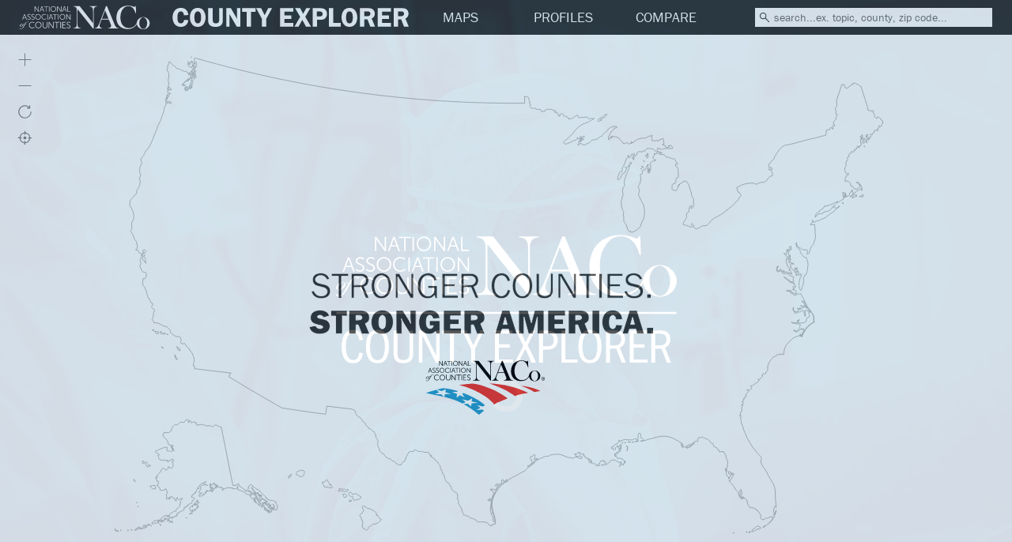

--- FILE ---
content_type: text/html; charset=utf-8
request_url: https://ce.naco.org/?id=28137
body_size: 148000
content:
<!DOCTYPE html>
<!--suppress XmlHighlighting -->
<html lang="en" class="no-js" itemscope itemtype="http://schema.org/Product">
<head>
    <meta charset="utf-8">
    <meta http-equiv="X-UA-Compatible" content="IE=edge">
    <meta name="viewport" content="width=device-width, initial-scale=1, maximum-scale=1, user-scalable=no" />
    <title>NACo County Explorer</title>
    <meta name="description" content="Explore your county through over 1000 indicators and nearly 100 datasets.">

    <script>
        if (location.protocol !== 'https:') {
            window.location.replace('https:' + window.location.href.substring(window.location.protocol.length));
        }
    </script>

    <!-- Icon Images -->
    <link rel="apple-touch-icon" sizes="180x180" href="/app/img/apple-touch-icon.png">
    <link rel="icon" type="image/png" sizes="32x32" href="/app/img/favicon-32x32.png">
    <link rel="icon" type="image/png" sizes="16x16" href="/app/img/favicon-16x16.png">
    <link rel="manifest" href="/app/img/site.webmanifest">
    <link rel="mask-icon" href="/app/img/safari-pinned-tab.svg" color="#003366">
    <link rel="shortcut icon" href="/app/img/favicon.ico">
    <meta name="msapplication-TileColor" content="#003366">
    <meta name="msapplication-config" content="img/browserconfig.xml">
    <meta name="theme-color" content="#ffffff">

    <!-- Facebook sharing tags -->
    <meta property="og:title" content="How much do you know about your county?"/>
    <meta property="og:image" content="https://explorer.naco.org/app/img/CE_Thumbanil.jpg"/>
    <meta property="og:site_name" content="County Explorer"/>
    <meta property="og:description"
          content="Explore your county through over 1000 indicators and nearly 100 datasets."/>
    <meta property="og:url" content="https://explorer.naco.org"/>
	<meta property="og:url" content="https://ce.naco.org"/>

    <!--Twitter Card tags -->
    <meta name="twitter:card" content="summary_large_image">
    <meta name="twitter:site" content="@NACoTweets">
    <meta name="twitter:title" content="NACo County Explorer">
    <meta name="twitter:description"
          content="Explore your county through over 1000 indicators and nearly 100 datasets.">
    <meta name="twitter:image:src" content="https://explorer.naco.org/app/img/CE_Thumbanil.jpg">

    <!--Google +  Meta Tags-->
    <meta itemprop="name" content="County Explorer">
    <meta itemprop="description" content="Explore your county through over 1000 indicators and nearly 100 datasets.">
    <meta itemprop="image" content="https://explorer.naco.org/app/img/CE_Thumbanil.jpg">


    <!-- Styles -->
    <link
            rel="stylesheet"
            href="https://stackpath.bootstrapcdn.com/bootstrap/4.1.1/css/bootstrap.min.css"
            integrity="sha384-WskhaSGFgHYWDcbwN70/dfYBj47jz9qbsMId/iRN3ewGhXQFZCSftd1LZCfmhktB"
            crossorigin="anonymous"
    >

    <link rel="stylesheet" href="/app/build/ce.min.css">

    <link rel="stylesheet" href="https://use.typekit.net/psq0fyy.css">
	<style>
        #tt_table .conf_names21{
            max-height: 150px;
            overflow-y: auto;
        }
    </style>

    <script type="text/javascript" src="//nac.realmagnet.land/script/23241"></script>

    <script type="text/javascript" src="//nac.realmagnet.land/script/23241"></script>

    <!-- Google Analytics (CE Specific) -->
    <script>
        (function(i,s,o,g,r,a,m){i['GoogleAnalyticsObject']=r;i[r]=i[r]||function(){
            (i[r].q=i[r].q||[]).push(arguments)},i[r].l=1*new Date();a=s.createElement(o),
            m=s.getElementsByTagName(o)[0];a.async=1;a.src=g;m.parentNode.insertBefore(a,m)
        })(window,document,'script','//www.google-analytics.com/analytics.js','ga');
        //ga('create', 'UA-102574711-1', 'auto');
        ga('create', 'UA-44457538-4', 'auto');
        ga('send', 'pageview');
    </script>
    <!-- NACo-wide Google Analytics-->
    <script>
        (function(i,s,o,g,r,a,m){i['GoogleAnalyticsObject']=r;i[r]=i[r]||function(){
            (i[r].q=i[r].q||[]).push(arguments)},i[r].l=1*new Date();a=s.createElement(o),
            m=s.getElementsByTagName(o)[0];a.async=1;a.src=g;m.parentNode.insertBefore(a,m)
        })(window,document,'script','//www.google-analytics.com/analytics.js','ga');

        ga('create', 'UA-1394747-1', 'auto');
        ga('send', 'pageview');
    </script>

</head>

<body id="CEBody">

<div id="description-box" class="hidden">
    <span id="description-compare" class="compare">Click for more</span>
    <span id="description-name" class="name"></span>
    <span id="description-info" class="data"></span>
    <div class="notch"></div>
</div>

<div id="banner" class="">
    <div id="brand">
        <img class="logo" alt="NACo" src="/app/img/logos/logo-stacked.svg"/>
        <img class="loading" src="/app/img/ajax-loader.gif" alt="Loading">
    </div>
    <div id="backdrop"></div>
</div>

<svg id="loading-bar">
    <rect id="loader" height="4" width="0" fill="#0063a4"></rect>
</svg>

<nav id="ce_nav_var" class="navbar navbar-expand-xl embed-hide">
    <a class="navbar-brand" href="/">
        <img class="long" src="/app/img/logos/logo.svg" alt="County Explorer">
        <img class="stacked" src="/app/img/logos/logo-stacked.svg" alt="County Explorer">
    </a>

    <button class="navbar-toggler" type="button" data-toggle="collapse" data-target="#CENav"
            aria-controls="navbarText" aria-expanded="false" aria-label="Expand County Explorer Menu" style="right: 65px">
        <div class="icon menu"></div>
    </button>

    <button class="navbar-toggler" type="button" data-toggle="collapse" data-target="#CENavSearch"
            aria-controls="navbarText" aria-expanded="false" aria-label="Expand County Explorer Menu" style="right: 25px">
        <div class="icon search_toggle"></div>
    </button>

    <div class="flex-grow-1 collapse navbar-collapse" id="CENav">
            <ul class="navbar-nav btn-con">
                <div id="close-menus" class="hidden"></div>
                <li class="nav-item ce-btn noselect">
                    <a class="nav-link" id="over-trigger-maps" data-target="#ce-indicators">MAPS</a>
                    <ul id="ce-indicators"  class="ce-dropdown hidden"><li id="click-target-overlay" class="category">
</li>

<li class="category">
    <a style="color: #FF9933;">New from NACo</a>
    <ul>
        <li>
            <a class="non_ind" onclick="menus.selected('County Economies', 'County Economies Profiles')">
                County Economies 2025
            </a>
        </li>
        <li>
            <a class="non_ind" onclick="menus.selected('State and Local Tax (SALT) Deduction', 'SALT Profiles')">
                State and Local Tax (SALT) Deduction - Profiles
            </a>
        </li>
        <li data-set="Election Registrations">
            <a>Voter Registrations</a>
            <ul>
                <li>
                    <a data-ind="Total Registered Voters"></a>
                </li>
                <li>
                    <a data-ind="Democratic Voters"></a>
                </li>
                <li>
                    <a data-ind="Republican Voters"></a>
                </li>
                <li>
                    <a data-ind="Other Party Voters"></a>
                </li>
            </ul>
        </li>
        <li data-set="Health Insurance">
            <a>Health Insurance</a>
            <ul>
                <li>
                    <a data-ind="Population Under 65"></a>
                </li>
                <li>
                    <a data-ind="Share Insured Population Under 65"></a>
                </li>
                <li>
                    <a data-ind="Share Uninsured Population Under 65"></a>
                </li>
                <li style="pointer-events: none">
                    <a class="disabled"n style="padding: 2px;"></a>
                </li>
                <li style="pointer-events: none">
                    <a class="disabled" style="font-size: 0.95em;">Uninsured Rates by<br>Income-to-Poverty Level</a>
                </li>
                <li>
                    <a class="custom-name" data-ind="Uninsured Population at or Below 138 Percent of Poverty">
                        At or Below 138 Percent of Poverty
                    </a>
                </li>
                <li>
                    <a class="custom-name" data-ind="Uninsured Population at or Below 200 Percent of Poverty">
                        At or Below 200 Percent of Poverty
                    </a>
                </li>
                <li>
                    <a class="custom-name" data-ind="Uninsured Population at or Below 250 Percent of Poverty">
                        At or Below 250 Percent of Poverty
                    </a>
                </li>
                <li>
                    <a class="custom-name" data-ind="Uninsured Population at or Below 400 Percent of Poverty">
                        At or Below 400 Percent of Poverty
                    </a>
                </li>
                <li>
                    <a class="custom-name" data-ind="Uninsured Population Between 138 and 400 Percent of Poverty">
                        Between 138 and 400 Percent of Poverty
                    </a>
                </li>
            </ul>
        </li>
        <li data-set="Nursing Homes">
            <a>Nursing Homes</a>
            <ul>
                <li>
                    <a data-ind="Number of Nursing Homes"></a>
                </li>
                <li>
                    <a data-ind="Number of County Supported Facilities"></a>
                </li>
                <li>
                    <a data-ind="Number of County Facilities"></a>
                </li>
                <li>
                    <a data-ind="Number of For-Profit Facilities"></a>
                </li>
                <li>
                    <a data-ind="Number of Nonprofit Facilities"></a>
                </li>
                <li>
                    <a data-ind="Number of Certified Beds"></a>
                </li>
                <li>
                    <a data-ind="Number of Residents"></a>
                </li>
                <li>
                    <a data-ind="Number of Continuing Care Retirement Facilities"></a>
                </li>
            </ul>
        </li>
        <li data-set="Opioid Prescribing Rate">
            <a>Opioid Dispensing Rate</a>
            <ul>
                <li>
                    <a data-ind="Dispensing Rate"></a>
                </li>
            </ul>
        </li>
		<li data-set="Payments in Lieu of Taxes (PILT)">
			<a>Payments in Lieu of Taxes (PILT)</a>
			<ul>
                <li>
                    <a data-ind="PILT Profiles"></a>
                </li>
				<li>
					<a data-ind="PILT Amount"></a>
				</li>
				<li>
					<a data-ind="PILT Annual Growth Rate"></a>
				</li>
				<li>
					<a data-ind="Total PILT Entitlement Land"></a>
				</li>
				<li>
					<a data-ind="Percent of PILT Entitlement Land"></a>
				</li>
				<li>
					<a data-ind="PILT per Acre"></a>
				</li>
			</ul>
		</li>

        <li data-set="Road Classification">
            <a>Road Classification</a>
            <ul>
                <li>
                    <a data-ind="Total Public Road Miles"></a>
                </li>
                <li>
                    <a data-ind="Share Local Road Miles"></a>
                </li>
                <li>
                    <a data-ind="Share Interstate Road Miles"></a>
                </li>
                <li>
                    <a data-ind="Share Other Freeway/Expressway Road Miles"></a>
                </li>
                <li>
                    <a data-ind="Share Other Principle Arterial Road Miles"></a>
                </li>
                <li>
                    <a data-ind="Share Minor Arterial Road Miles"></a>
                </li>
                <li>
                    <a data-ind="Share Major Collector Road Miles"></a>
                </li>
                <li>
                    <a data-ind="Share Urban Minor Collector Road Miles"></a>
                </li>
            </ul>
        </li>
        <li data-set="Road Ownership">
            <a>Road Ownership</a>
            <ul>
                <li>
                    <a data-ind="Total Public Road Miles"></a>
                </li>
                <li>
                    <a data-ind="Share County Highway Agency"></a>
                </li>
                <li>
                    <a data-ind="Share Local Highway Agencies"></a>
                </li>
                <li>
                    <a data-ind="Share State Highway Agency"></a>
                </li>
                <li>
                    <a data-ind="Share Federal Agency"></a>
                </li>
                <li>
                    <a data-ind="Share Indian Tribe/Nation"></a>
                </li>
                <li>
                    <a data-ind="County Road Miles per Square Mile"></a>
                </li>
            </ul>
        </li>
    </ul>
</li>

<li class="category">
    <!--a style="color: #FF9933;">Time Series Data</a-->
    <a>Time Series Data</a>
    <ul>
        <li data-set="Time Series">
            <a class="non_ind" onclick="menus.selected('COVID-19 Cases', 'Confirmed COVID-19 Cases')">
                COVID-19 Cases
            </a>
        </li>
        <li data-set="Time Series">
            <a class="non_ind" onclick="menus.selected('Population Levels and Trends', 'Population Level Time Series')">
                County Population
            </a>
        </li>
        <li data-set="Time Series">
            <a class="non_ind" onclick="menus.selected('Labor Force', 'Unemployment Rate Time Series')">
                Unemployment Rate
            </a>
        </li>
        <li data-set="Time Series">
            <a class="non_ind" onclick="menus.selected('International Exports', 'International Exports Share of GDP Time Series')">
                International Exports Share of GDP
            </a>
        </li>
        <li data-set="Time Series">
            <a class="non_ind" onclick="menus.selected('International Exports', 'Total International Export-Supported Jobs Time Series')">
                International Export-Supported Jobs
            </a>
        </li>
        <!--li data-set="Time Series">
            <a class="non_ind" onclick="menus.selected('Poverty', 'Poverty Rate Time Series')">
                Poverty Rate
            </a>
        </li-->
    </ul>
</li>

<li class="category">
    <a class="non_ind" onclick="maps.find.trigger();">Find a County</a>
</li>
<li class="category">
    <a>County Finances</a>
    <ul>
        <li data-set="County Expenditures">
            <a>County Expenditures</a>
            <ul>
                <li>
                    <a data-ind="Total County Expenditures" class="custom-name">Total Expenditures</a>
                </li>
                <li>
                    <a data-ind="Administrative Expenditures" class="custom-name">Administrative</a>
                </li>
                <li>
                    <a data-ind="Educational Expenditures" class="custom-name">Educational</a>
                </li>
                <li>
                    <a data-ind="Financial Expenditures" class="custom-name">Financial</a>
                </li>
                <li>
                    <a data-ind="Infrastructure Expenditures" class="custom-name">Infrastructure</a>
                </li>
                <li>
                    <a data-ind="Justice and Public Safety Expenditures" class="custom-name">Justice & Public Safety</a>
                </li>
                <li>
                    <a data-ind="Expenditures for Health and Human Services" class="custom-name">Health & Human Services</a>
                </li>
                <li>
                    <a data-ind="Expenditures on Housing and Community Development" class="custom-name">Housing & Community Development</a>
                </li>
                <li>
                    <a data-ind="Public Amenities Expenditures" class="custom-name">Public Amenities</a>
                </li>
                <li>
                    <a data-ind="Sewerage and Solid Waste Management Expenditures" class="custom-name">Sewerage & Solid Waste Management</a>
                </li>
                <li>
                    <a data-ind="Transportation Expenditures" class="custom-name">Transportation</a>
                </li>
                <li>
                    <a data-ind="Utility Expenditures" class="custom-name">Utilities</a>
                </li>
                <li>
                    <a data-ind="Other Expenditures" class="custom-name">Other</a>
                </li>
            </ul>
        </li>
        <li data-set="County Revenues">
            <a>County Revenues</a>
            <ul>
                <li>
                    <a data-ind="Total County Revenue"></a>
                </li>
                <li>
                    <a data-ind="Administrative Revenue"></a>
                </li>
                <li>
                    <a data-ind="Intergovernmental Revenue"></a>
                </li>
                <li>
                    <a data-ind="Tax Revenue"></a>
                </li>
                <li>
                    <a data-ind="Utilities Revenue"></a>
                </li>
            </ul>
        </li>
        <li data-set="Municipal Bonds">
            <a>Statewide Municipal Bonds</a>
            <ul>
                <li>
                    <a data-ind="Statewide Tax Exempt Muni Bonds Value"></a>
                </li>
                <li>
                    <a data-ind="Statewide Cost of 28% Cap"></a>
                </li>
                <li>
                    <a data-ind="Statewide Cost of Full Repeal"></a>
                </li>
            </ul>
        </li>
    </ul>
</li>
<li class="category">
    <a>County Governance</a>
    <ul>
		<li data-set="2018 General Elections">
            <a>2018 General Elections</a>
            <ul>
                <li>
                    <a data-ind="Registered Voters"></a>
                </li>
                <li>
                    <a data-ind="Number of Registration Forms Processed"></a>
                </li>
                <li>
                    <a data-ind="Election Participants"></a>
                </li>
                <li>
                    <a data-ind="Physical Polling Places During Election Day"></a>
                </li>
                <li>
                    <a data-ind="Poll Workers During Election Day"></a>
                </li>
                <li>
                    <a data-ind="Domestic Civilian Absentee Ballots"></a>
                </li>
            </ul>
        </li>
        <li data-set="County Administrators">
            <a>County Administrators</a>
            <ul>
                <li>
                    <a data-ind="Appointed County Administrators"></a>
                </li>
                <li>
                    <a data-ind="Statewide Number of County Administrator Titles"></a>
                </li>
                <li>
                    <a data-ind="Enabled by State Statute or County Ordinance"></a>
                </li>
                <li>
                    <a data-ind="Decade of Enabling State Statute"></a>
                </li>
                <li>
                    <a data-ind="Statewide Total Administrators"></a>
                </li>
            </ul>
        </li>
        <li>
            <a class="non_ind" onclick="menus.selected('County Authority', 'County Authority Profiles')">
                County Authority Profiles
            </a>
        </li>
        <li data-set="Election Registrations">
            <a>Election Registrations</a>
            <ul>
                <li>
                    <a data-ind="Total Registered Voters"></a>
                </li>
                <li>
                    <a data-ind="Democratic Voters"></a>
                </li>
                <li>
                    <a data-ind="Republican Voters"></a>
                </li>
                <li>
                    <a data-ind="Other Party Voters"></a>
                </li>
            </ul>
        </li>
        <li data-set="Government Structure">
            <a>Government Structure</a>
            <ul>
                <li>
                    <a data-ind="Size of Legislative Body"></a>
                </li>
                <li>
                    <a data-ind="County Authority"></a>
                </li>
                <li>
                    <a data-ind="County Elected Executive"></a>
                </li>
                <li>
                    <a data-ind="County Elected Officials"></a>
                </li>
            </ul>
        </li>
    </ul>
</li>
<li class="category">
    <a>County Workforce</a>
    <ul>
        <li data-set="Total County Employment">
            <a>Total County Employment</a>
            <ul>
                <li>
                    <a data-ind="Total County Employment"></a>
                </li>
                <li>
                    <a data-ind="Total County Full-time Employment"></a>
                </li>
                <li>
                    <a data-ind="Total County Part-time Employment"></a>
                </li>
            </ul>
        </li>
        <li data-set="Administration Employment">
            <a>Administration Employment</a>
            <ul>
                <li>
                    <a data-ind="Total Administration Employment"></a>
                </li>
                <li>
                    <a data-ind="Financial Administration"></a>
                </li>
                <li>
                    <a data-ind="Other Governmental Administration"></a>
                </li>
            </ul>
        </li>
        <li data-set="Education Employment">
            <a>Education Employment</a>
            <ul>
                <li>
                    <a data-ind="Total Education Employment"></a>
                </li>
                <li>
                    <a data-ind="Elementary and Secondary Education"></a>
                </li>
                <li>
                    <a data-ind="Higher Education"></a>
                </li>
            </ul>
        </li>
        <li data-set="Health & Hospitals Employment">
            <a>Health & Hospitals Employment</a>
            <ul>
                <li>
                    <a data-ind="Health & Hospitals"></a>
                </li>
                <li>
                    <a data-ind="Health"></a>
                </li>
                <li>
                    <a data-ind="Hospitals"></a>
                </li>
            </ul>
        </li>
        <li data-set="Housing & Community Development Employment">
            <a>Housing & Community Development Employment</a>
            <ul>
                <li>
                    <a data-ind="Housing & Community Development Employment"></a>
                </li>
            </ul>
        </li>
        <li data-set="Human Services Employment">
            <a>Human Services Employment</a>
            <ul>
                <li>
                    <a data-ind="Human Services Employment"></a>
                </li>
            </ul>
        </li>
        <li data-set="Justice & Public Safety Employment">
            <a>Justice & Public Safety Employment</a>
            <ul>
                <li>
                    <a data-ind="Total Justice & Public Safety Employment"></a>
                </li>
                <li>
                    <a data-ind="Corrections"></a>
                </li>
                <li>
                    <a data-ind="Judicial & Legal Services"></a>
                </li>
                <li>
                    <a data-ind="Police Protection"></a>
                </li>
                <li>
                    <a data-ind="Fire Protection"></a>
                </li>
            </ul>
        </li>
        <li data-set="Public Amenity Employment">
            <a>Public Amenity Employment</a>
            <ul>
                <li>
                    <a data-ind="Total Public Amenity Employment"></a>
                </li>
                <li>
                    <a data-ind="Libraries"></a>
                </li>
                <li>
                    <a data-ind="Natural Resources"></a>
                </li>
                <li>
                    <a data-ind="Parks & Recreation"></a>
                </li>
            </ul>
        </li>
        <li data-set="Transportation Employment">
            <a>Transportation Employment</a>
            <ul>
                <li>
                    <a data-ind="Total Transportation Employment"></a>
                </li>
                <li>
                    <a data-ind="Air Transportation"></a>
                </li>
                <li>
                    <a data-ind="Highways"></a>
                </li>
                <li>
                    <a data-ind="Transit"></a>
                </li>
            </ul>
        </li>
        <li data-set="Utility Employment">
            <a>Utility Employment</a>
            <ul>
                <li>
                    <a data-ind="Total Utility Employment"></a>
                </li>
                <li>
                    <a data-ind="Electric Utilities"></a>
                </li>
                <li>
                    <a data-ind="Gas Utilities"></a>
                </li>
            </ul>
        </li>
        <li data-set="Water, Sewerage & Solid Waste Employment">
            <a>Water, Sewerage & Solid Waste Employment</a>
            <ul>
                <li>
                    <a data-ind="Total Water, Sewerage & Solid Waste Employment"></a>
                </li>
                <li>
                    <a data-ind="Sewerage"></a>
                </li>
                <li>
                    <a data-ind="Solid Waste"></a>
                </li>
                <li>
                    <a data-ind="Water Utilities"></a>
                </li>
            </ul>
        </li>
        <li data-set="Other Employment">
            <a>Other Employment</a>
            <ul>
                <li>
                    <a data-ind="Other & Unallocable Employment"></a>
                </li>
            </ul>
        </li>
    </ul>
</li>
<li class="category">
    <a>Demographics</a>
    <ul>
		<li data-set="2020 Census">
            <a>2020 Census</a>
            <ul>
                <li><a data-ind="2010-2020 Population Percent Change"></a></li>
                <li><a data-ind="Population"></a></li>

                <a class="non_ind p-0">
                    <small style="font-weight: 500; padding: 10px 21px 0 21px; text-align: center">
                        Population by Race and Ethnicity
                    </small>
                </a>

                <li><a data-ind="Percent White Population"></a></li>
                <li><a data-ind="Percent Black or African American Population"></a></li>
                <li><a data-ind="Percent American Indian and Alaskan Native Population"></a></li>
                <li><a data-ind="Percent Asian Population"></a></li>
                <li><a data-ind="Percent Native Hawaiian and Other Pacific Islander Population"></a></li>
                <li><a data-ind="Percent Two or More Races Population"></a></li>
                <li><a data-ind="Percent Hispanic or Latino Origin Population"></a></li>

                <a class="non_ind p-0">
                    <small style="font-weight: 500; padding: 10px 21px 0 21px; text-align: center">
                        Housing
                    </small>
                </a>

                <li><a data-ind="Total Housing Units"></a></li>
                <li><a data-ind="Average Household Size"></a></li>
                <li><a data-ind="Percent Occupied Housing Units"></a></li>
                <li><a data-ind="Percent of Vacant Housing Units"></a></li>
            </ul>
        </li>
        <li data-set="Hidden Heroes and Hidden Helpers">
            <a>Hidden Heroes and Hidden Helpers</a>
            <ul>
                <li>
                    <a data-ind="Hidden Heroes"></a>
                </li>
                <li>
                    <a data-ind="Hidden Helpers"></a>
                </li>
            </ul>
        </li>
        <li data-set="Immigration">
            <a>Immigration</a>
            <ul>
                <li>
                    <a data-ind="Total Foreign Born"></a>
                </li>
                <li>
                    <a data-ind="Percent of Foreign-Born Residents"></a>
                </li>
                <li>
                    <a data-ind="Foreign Born, Not U.S. Citizens"></a>
                </li>
                <li>
                    <a data-ind="Foreign Born, U.S. Citizens"></a>
                </li>
            </ul>
        </li>

        <li data-set="Population by Age & Gender">
            <a>Population by Age & Gender</a>
            <ul>
                <li>
                    <a data-ind="Percent Male Population"></a>
                </li>
                <li>
                    <a data-ind="Percent Female Population"></a>
                </li>
                <li>
                    <a data-ind="Percent Under Five Years of Age"></a>
                </li>
                <li>
                    <a data-ind="Percent 5 to 14 Years of Age"></a>
                </li>
                <li>
                    <a data-ind="Percent 15 to 24 Years of Age"></a>
                </li>
                <li>
                    <a data-ind="Percent 25 to 64 Years of Age"></a>
                </li>
                <li>
                    <a data-ind="Percent 65 Years of Age and Older"></a>
                </li>
            </ul>
        </li>
        <li data-set="Population by Ethnicity">
            <a>Population by Ethnicity</a>
            <ul>
                <li>
                    <a data-ind="White Population"></a>
                </li>
                <li>
                    <a data-ind="Black or African American Population"></a>
                </li>
                <li>
                    <a data-ind="American Indian and Alaskan Native Population"></a>
                </li>
                <li>
                    <a data-ind="Asian Population"></a>
                </li>
                <li>
                    <a data-ind="Native Hawaiian and Other Pacific Islander Population"></a>
                </li>
                <li>
                    <a data-ind="Two or More Races Population"></a>
                </li>
                <li>
                    <a data-ind="Hispanic or Latino Origin Population"></a>
                </li>
            </ul>
        </li>
        <li data-set="Population Change Components">
            <a>Population Change Components</a>
            <ul>
                <li>
                    <a data-ind="Change in Population"></a>
                </li>
                <li>
                    <a data-ind="Birth Rate"></a>
                </li>
                <li>
                    <a data-ind="Death Rate"></a>
                </li>
                <li>
                    <a data-ind="Natural Population Increase Rate"></a>
                </li>
                <li>
                    <a data-ind="International Migration Rate"></a>
                </li>
                <li>
                    <a data-ind="Domestic Migration Rate"></a>
                </li>
                <li>
                    <a data-ind="Net Migration Rate"></a>
                </li>
            </ul>
        </li>
        <li data-set="Population Levels and Trends">
            <a>Population Levels and Trends</a>
            <ul>
                <li>
                    <a data-ind="Population Annual Growth Rate"></a>
                </li>
                <li>
                    <a data-ind="Population Density"></a>
                </li>
                <li>
                    <a data-ind="Population Level"></a>
                </li>
            </ul>
        </li>
        <li data-set="Veteran Demographics">
            <a>Veteran Demographics</a>
            <ul>
                <li>
                    <a data-ind="Number of Veterans"></a>
                </li>
                <li>
                    <a data-ind="Percent Veterans"></a>
                </li>
                <li>
                    <a data-ind="Veterans Median Income"></a>
                </li>
                <li>
                    <a data-ind="Veterans Less than High School Graduate"></a>
                </li>
                <li>
                    <a data-ind="Veterans High School Graduate"></a>
                </li>
                <li>
                    <a data-ind="Veterans Some College or Associate's Degree"></a>
                </li>
                <li>
                    <a data-ind="Veterans Bachelor's Degree or Higher"></a>
                </li>
                <li>
                    <a data-ind="Veterans Unemployment Rate"></a>
                </li>
                <li>
                    <a data-ind="Veterans Poverty Rate"></a>
                </li>
            </ul>
        </li>
    </ul>
</li>
<li class="category">
    <a>Economy</a>
    <ul>
        <li>
            <a class="non_ind" onclick="menus.selected('County Economies', 'County Economies Profiles')">
                County Economies 2025
            </a>
        </li>
		<li data-set="Arts Establishments">
            <a>Arts Establishments</a>
            <ul>
                <li>
                    <a data-ind="Arts Businesses"></a>
                </li>
                <li>
                    <a data-ind="Arts Employees"></a>
                </li>
                <li>
                    <a data-ind="Share of Arts Businesses"></a>
                </li>
                <li>
                    <a data-ind="Share Arts Employees"></a>
                </li>
            </ul>
        </li>
		
		<li data-set="Foreign Direct Investment (FDI)">
            <a>Foreign Direct Investment (FDI)</a>
            <ul>
                <li>
                    <a data-ind="Number of FDI Projects"></a>
                </li>
                <li>
                    <a data-ind="Total FDI Capital Investment"></a>
                </li>
                <li>
                    <a data-ind="Total Jobs Created by FDI"></a>
                </li>
            </ul>
        </li>
		
        <li data-set="International Exports">
            <a>International Exports</a>
            <ul>
                <li>
                    <a data-ind="Total International Exports"></a>
                </li>
                <li>
                    <a data-ind="International Exports Share of GDP"></a>
                </li>
                <li>
                    <a data-ind="Total International Export-Supported Jobs"></a>
                </li>
				<li>
                    <a data-ind="Percent of All Jobs Supported by International Export"></a>
                </li>
                <li>
                    <a data-ind="International Export Growth Rate"></a>
                </li>
            </ul>
        </li>
		
        <li data-set="Household Income">
            <a>Household Income</a>
            <ul>
                <li>
                    <a data-ind="Total Households"></a>
                </li>
                <li>
                    <a data-ind="Mean Household Income"></a>
                </li>
                <li>
                    <a data-ind="Median Household Income"></a>
                </li>
                <li>
                    <a data-ind="Households with Income of Less than $10,000"></a>
                </li>
                <li>
                    <a data-ind="Households with Income Between $10,000 & $24,999"></a>
                </li>
                <li>
                    <a data-ind="Households with Income Between $25,000 & $49,999"></a>
                </li>
                <li>
                    <a data-ind="Households with Income Between $50,000 & $99,999"></a>
                </li>
                <li>
                    <a data-ind="Households with Income Between $100,000 & $199,999"></a>
                </li>
                <li>
                    <a data-ind="Households with Income of $200,000 or more"></a>
                </li>
            </ul>
        </li>
		
        <li data-set="Labor Force">
            <a>Labor Force</a>
            <ul>
                <li>
                    <a data-ind="Civilian Labor Force Population"></a>
                </li>
                <li>
                    <a data-ind="Number Employed"></a>
                </li>
                <li>
                    <a data-ind="Number Unemployed"></a>
                </li>
                <li>
                    <a data-ind="Unemployment Rate"></a>
                </li>
            </ul>
        </li>
		
        <li data-set="Local Government Pay">
            <a>Local Government Pay</a>
            <ul>
                <li>
                    <a data-ind="Local Government Establishments"></a>
                </li>
                <li>
                    <a data-ind="Local Government Employment Level"></a>
                </li>
                <li>
                    <a data-ind="Local Government Weekly Wages"></a>
                </li>
                <li>
                    <a data-ind="Local Government Annual Pay"></a>
                </li>
            </ul>
        </li>
	</ul>
</li>
<li class="category">
    <a>Education</a>
    <ul>
        <li data-set="Colleges and Universities">
            <a>Colleges and Universities</a>
            <ul>
                <li>
                    <a data-ind="Number of Institutions"></a>
                </li>
                <li>
                    <a data-ind="Number of Public Institutions"></a>
                </li>
                <li>
                    <a data-ind="Number of less than 4 year Institutions"></a>
                </li>
                <li>
                    <a data-ind="Number of 4 year or Higher Institutions"></a>
                </li>
                <li>
                    <a data-ind="Total Student Enrollment in College Level Institutions"></a>
                </li>
                <li>
                    <a data-ind="Male Enrollment in College Level Institutions"></a>
                </li>
                <li>
                    <a data-ind="Female Enrollment in College Level Institutions"></a>
                </li>
                <li>
                    <a data-ind="Average In-State Tuition"></a>
                </li>
                <li>
                    <a data-ind="Average Out-of-State Tuition"></a>
                </li>
            </ul>
        </li>
        <li data-set="Educational Attainment">
            <a>Educational Attainment</a>
            <ul>
                <li>
                    <a data-ind="Less than 9th Grade"></a>
                </li>
                <li>
                    <a data-ind="9th to 12th Grade"></a>
                </li>
                <li>
                    <a data-ind="High School Graduate"></a>
                </li>
                <li>
                    <a data-ind="Some College"></a>
                </li>
                <li>
                    <a data-ind="Associate's Degree"></a>
                </li>
                <li>
                    <a data-ind="Bachelor's Degree"></a>
                </li>
                <li>
                    <a data-ind="Graduate or Professional Degree"></a>
                </li>
            </ul>
        </li>
        <li data-set="Public Elementary and Secondary Schools">
            <a>Public Elementary and Secondary Schools</a>
            <ul>
                <li>
                    <a data-ind="Number of School Districts"></a>
                </li>
                <li>
                    <a data-ind="Number of Operational Schools"></a>
                </li>
                <li>
                    <a data-ind="Number of Locally-Operated Institutions"></a>
                </li>
                <li>
                    <a data-ind="Number of State-operated Institutions"></a>
                </li>
                <li>
                    <a data-ind="Number of Charter School Agencies"></a>
                </li>
                <li>
                    <a data-ind="Number of Other School Agencies"></a>
                </li>
                <li>
                    <a data-ind="Total Students"></a>
                </li>
                <li>
                    <a data-ind="Full-Time Equivalent Teachers"></a>
                </li>
                <li>
                    <a data-ind="Pupil/Teacher Ratio"></a>
                </li>
            </ul>
        </li>
        <li data-set="Public Libraries">
            <a>Public Libraries</a>
            <ul>
                <li>
                    <a data-ind="Number of Libraries"></a>
                </li>
                <li>
                    <a data-ind="County Supported Libraries"></a>
                </li>
                <li>
                    <a data-ind="Full Time Librarians"></a>
                </li>
                <li>
                    <a data-ind="Libraries Operating Revenue"></a>
                </li>
                <li>
                    <a data-ind="Total Operating Expenditures"></a>
                </li>
                <li>
                    <a data-ind="Total Capital Revenue"></a>
                </li>
                <li>
                    <a data-ind="Total Capital Expenditures"></a>
                </li>
                <li>
                    <a data-ind="Total Annual Circulation"></a>
                </li>
                <li>
                    <a data-ind="Registered Borrowers"></a>
                </li>
                <li>
                    <a data-ind="Number of Computers Available"></a>
                </li>
                <li>
                    <a data-ind="Total Programs"></a>
                </li>
            </ul>
        </li>
    </ul>
</li>
<li class="category">
    <a>Energy & Environment</a>
    <ul>
        <li data-set="Air Quality">
            <a>Air Quality</a>
            <ul>
                <li>
                    <a data-ind="Particulate Matter 2.5 Concentration"></a>
                </li>
                <li>
                    <a data-ind="Ozone Level"></a>
                </li>
            </ul>
        </li>
        <li data-set="Battery Storage Power Plants">
            <a>Battery Storage Power Plants</a>
            <ul>
                <li>
                    <a data-ind="Battery Storage Power Plants"></a>
                </li>
                <li>
                    <a data-ind="Installed Capacity"></a>
                </li>
            </ul>
        </li>
        <li data-set="Brownfield Sites">
            <a>Brownfield Sites</a>
            <ul>
                <li>
                    <a data-ind="Number of Brownfield Sites"></a>
                </li>
            </ul>
        </li>
        <li data-set="Coal Use & Production">
            <a>Coal Use & Production</a>
            <ul>
                <li>
                    <a data-ind="Coal-fueled Power Plants"></a>
                </li>
                <li>
                    <a data-ind="Coal Production"></a>
                </li>
                <li>
                    <a data-ind="Number of Coal Mines"></a>
                </li>
            </ul>
        </li>
        <li data-set="Land & Water Area">
            <a>Land & Water Area</a>
            <ul>
                <li>
                    <a data-ind="Total Square Miles"></a>
                </li>
                <li>
                    <a data-ind="Total Land Square Miles"></a>
                </li>
                <li>
                    <a data-ind="Total Water Square Miles"></a>
                </li>
            </ul>
        </li>
        <li data-set="Counties with Military Installations">
            <a>Military Installations</a>
            <ul>
                <li>
                    <a data-ind="Counties with Military Installations"></a>
                </li>
            </ul>
        </li>
        <li data-set="Solar Energy Production">
            <a>Solar Energy Production</a>
            <ul>
                <li>
                    <a data-ind="Solar Fueled Power Plants"></a>
                </li>
                <li>
                    <a data-ind="Solar Energy Production"></a>
                </li>
            </ul>
        </li>
        <li data-set="Wind Energy Production">
            <a>Wind Energy Production</a>
            <ul>
                <li>
                    <a data-ind="Wind Fueled Power Plant"></a>
                </li>
                <li>
                    <a data-ind="Wind Energy Production"></a>
                </li>
            </ul>
        </li>
    </ul>
</li>
<li class="category">
	<a>Federal Funding</a>
	<ul>
		<li data-set="Airport Improvement Program (AIP)">
			<a>Airport Improvement Program (AIP)</a>
			<ul>
				<li>
					<a data-ind="AIP Total"></a>
				</li>
				<li>
					<a data-ind="AIP Entitlement Amount"></a>
				</li>
				<li>
					<a data-ind="AIP Discretionary Amount"></a>
				</li>
				<li>
					<a data-ind="Essential Air Service (EAS) Annual Subsidy"></a>
				</li>
			</ul>
		</li>
		<li data-set="Byrne (JAG) Program Awards">
			<a>Byrne (JAG) Program Awards</a>
			<ul>
				<li>
					<a data-ind="JAG Amount"></a>
				</li>
			</ul>
		</li>
        <li data-set="Census Based Federal Programs">
            <a>Census Based Federal Programs</a>
            <ul>
                <li>
                    <a data-ind="Distribution of Funds from 16 Large Census-Guided Programs"></a>
                </li>
            </ul>
        </li>
        <li data-set="Child Care And Development Block Grant (CCDBG)">
            <a>Child Care And Development Block Grant (CCDBG)</a>
            <ul>
                <li>
                    <a data-ind="Federal & State CCDF Expenditures"></a>
                </li>
                <li>
                    <a data-ind="State/Local MOE and Matching Contribution"></a>
                </li>
                <li>
                    <a data-ind="Federal Expenditure"></a>
                </li>
                <li>
                    <a data-ind="Average Monthly Number of Families Served"></a>
                </li>
                <li>
                    <a data-ind="Average Monthly Number of Children Served"></a>
                </li>
            </ul>
        </li>
        <li data-set="Community Planning and Development (CPD) Programs">
            <a>Community Planning and Development (CPD) Programs</a>
            <ul>
                <li>
                    <a data-ind="Total CPD Amount"></a>
                </li>
                <li>
                    <a data-ind="Community Development Block Grant (CDBG) Amount"></a>
                </li>
                <li>
                    <a data-ind="Emergency Shelter Grants (ESG) Amount"></a>
                </li>
                <li>
                    <a data-ind="HOME Investment Partnerships (HOME) Program Amount"></a>
                </li>
            </ul>
        </li>
        <li>
            <a class="non_ind" onclick="menus.selected('Coronavirus State And Local Fiscal Recovery Funds', 'Total Allocation')">
                Coronavirus State And Local Fiscal Recovery Funds
            </a>
        </li>
		<li data-set="County Veterans Service Office (CVSO)">
            <a>County Veterans Service Officers (CVSO)</a>
            <ul>
                <li>
                    <a data-ind="CVSO Status"></a>
                </li>
            </ul>
        </li>
        <li data-set="Election Security Grants (ESG)">
            <a>Election Security Grants</a>
            <ul>
                <li>
                    <a data-ind="State Sub-grants to Counties"></a>
                </li>
                <li>
                    <a data-ind="Award Amount"></a>
                </li>
                <li>
                    <a data-ind="Amount Expended"></a>
                </li>
                <li>
                    <a data-ind="Percentage Expended"></a>
                </li>
            </ul>
        </li>
        <li>
            <a class="non_ind" onclick="menus.selected('Emergency Rental Assistance (ERA) Program', 'Allocations to Counties')">
                Emergency Rental Assistance (ERA) Program
            </a>
        </li>
        <li>
            <a class="non_ind" onclick="menus.selected('Energy Efficiency and Conservation Block Grant (EECBG) Program', 'Allocations to Counties')">
                Energy Efficiency and Conservation Block Grant (EECBG) Program
            </a>
        </li>
        <li data-set="Federal Medical Benefits">
            <a>Federal Medical Benefits</a>
            <ul>
                <li>
                    <a data-ind="Total Federal Medical Benefits"></a>
                </li>
                <li>
                    <a data-ind="Medicare Benefits"></a>
                </li>
                <li>
                    <a data-ind="Medicaid and Children Health Insurance Program (CHIP)"></a>
                </li>
                <li>
                    <a data-ind="Military Medical Insurance Benefits"></a>
                </li>
            </ul>
        </li>
        <li data-set="Federal Veteran Funding">
            <a>Federal Veteran Funding</a>
            <ul>
                <li>
                    <a data-ind="Total Federal Veteran Funding"></a>
                </li>
                <li>
                    <a data-ind="Compensation and Pension"></a>
                </li>
                <li>
                    <a data-ind="Education and Vocational Rehabilitation and Employment"></a>
                </li>
                <li>
                    <a data-ind="Insurance and Indemnities"></a>
                </li>
                <li>
                    <a data-ind="Medical Care"></a>
                </li>
                <li>
                    <a data-ind="Veteran Affairs (VA) Healthcare Facility Patients"></a>
                </li>
            </ul>
        </li>
        <li>
            <a class="non_ind" onclick="menus.selected('Local Assistance and Tribal Consistency (LATCF)', 'Payments to Counties')">
                Local Assistance and Tribal Consistency (LATCF)
            </a>
        </li>
        <li data-set="Payments in Lieu of Taxes (PILT)">
            <a>Payments in Lieu of Taxes (PILT)</a>
            <ul>
                <li>
                    <a data-ind="PILT Profiles"></a>
                </li>
                <li>
                    <a data-ind="PILT Amount"></a>
                </li>
                <li>
                    <a data-ind="PILT Annual Growth Rate"></a>
                </li>
                <li>
                    <a data-ind="Total PILT Entitlement Land"></a>
                </li>
                <li>
                    <a data-ind="Percent of PILT Entitlement Land"></a>
                </li>
                <li>
                    <a data-ind="PILT per Acre"></a>
                </li>
            </ul>
        </li>
        <li data-set="Second Chance Act (SCA) Awards">
            <a>Second Chance Act (SCA) Awards</a>
            <ul>
                <li>
                    <a data-ind="SCA Total"></a>
                </li>
            </ul>
        </li>
        <li data-set="Secure Rural Schools (SRS)">
            <a>Secure Rural Schools (SRS)</a>
            <ul>
                <li>
                    <a data-ind="SRS Profiles"></a>
                </li>
                <li>
                    <a data-ind="SRS Amount"></a>
                </li>
                <li>
                    <a data-ind="Projected 25% Payment"></a>
                </li>
                <li>
                    <a data-ind="Projected 25% Payment vs. SRS Amount"></a>
                </li>
            </ul>
        </li>
        <li data-set="State Criminal Alien Assistance Program (SCAAP)">
            <a>State Criminal Alien Assistance Program (SCAAP)</a>
            <ul>
                <li>
                    <a data-ind="SCAAP Amount"></a>
                </li>
                <!--li>
                    <a data-ind="SCAAP Annual Growth Rate"></a>
                </li-->
            </ul>
        </li>
        <li data-set="Supplemental Nutrition Assistance Program (SNAP)">
            <a>Supplemental Nutrition Assistance Program (SNAP)</a>
            <ul>
                <li>
                    <a data-ind="SNAP Benefits"></a>
                </li>
                <li>
                    <a data-ind="SNAP Recipient Households"></a>
                </li>
                <li>
                    <a data-ind="Share of Households Receiving SNAP Below Poverty Level"></a>
                </li>
            </ul>
        </li>
        <li data-set="Temporary Assistance For Needy Families (TANF)">
            <a>Temporary Assistance For Needy Families (TANF)</a>
            <ul>
                <li>
                    <a data-ind="Total TANF & State/Local 'Maintenance Of Effort' (MOE)"></a>
                </li>
                <li>
                    <a data-ind="Federal TANF Expenditures"></a>
                </li>
                <li>
                    <a data-ind="State/Local 'Maintenance Of Effort' (MOE) Contribution"></a>
                </li>
                <li>
                    <a data-ind="TANF Transferred to SSBG and CCDF"></a>
                </li>
                <li>
                    <a data-ind="TANF/MOE Expenditures on Basic Assistance"></a>
                </li>
                <li>
                    <a data-ind="TANF/MOE Expenditures on Child Care"></a>
                </li>
                <li>
                    <a data-ind="TANF/MOE Expenditures on Work-related Activities and Support"></a>
                </li>
                <li>
                    <a data-ind="TANF/MOE Expenditures on Program Management"></a>
                </li>
                <li>
                    <a data-ind="TANF/MOE Expenditures on Refundable Tax Credits"></a>
                </li>
                <li>
                    <a data-ind="Other TANF/MOE Expenditures"></a>
                </li>
            </ul>
        </li>
        <li data-set="USDA Rural Development">
            <a>USDA Rural Development</a>
            <ul>
                <li>
                    <a data-ind="Total USDA Rural Development Amount"></a>
                </li>
                <li>
                    <a data-ind="Total USDA Rural Development Grant Amount"></a>
                </li>
                <li>
                    <a data-ind="Total USDA Rural Development Loan Amount"></a>
                </li>
            </ul>
        </li>
        <li data-set="Workforce Innovation and Opportunity Act (WIOA)">
            <a>Workforce Innovation and Opportunity Act (WIOA)</a>
            <ul>
                <li>
                    <a data-ind="Statewide Adult WIOA Funding"></a>
                </li>
                <li>
                    <a data-ind="Statewide Youth WIOA Funding"></a>
                </li>
                <li>
                    <a data-ind="Statewide Dislocated Worker Funding"></a>
                </li>
            </ul>
        </li>
	</ul>
</li>
<li class="category">
    <a>Health & Human Services</a>
    <ul>
        <li data-set="Child Care And Development Block Grant (CCDBG)">
            <a>Child Care And Development Block Grant (CCDBG)</a>
            <ul>
                <li>
                    <a data-ind="Federal & State CCDF Expenditures"></a>
                </li>
                <li>
                    <a data-ind="State/Local MOE and Matching Contribution"></a>
                </li>
                <li>
                    <a data-ind="Federal Expenditure"></a>
                </li>
                <li>
                    <a data-ind="Average Monthly Number of Families Served"></a>
                </li>
                <li>
                    <a data-ind="Average Monthly Number of Children Served"></a>
                </li>
            </ul>
        </li>
        <li data-set="County Veterans Service Office (CVSO)">
            <a>County Veterans Service Office (CVSO)</a>
            <ul>
                <li>
                    <a data-ind="CVSO Status"></a>
                </li>
            </ul>
        </li>
        <li data-set="Drug Poisoning">
            <a>Drug Poisoning</a>
            <ul>
                <li>
                    <a data-ind="Drug Poisoning Death Rate"></a>
                </li>
                <li>
                    <a data-ind="Age-Adjusted Rate of Deaths Involving Heroin"></a>
                </li>
                <li>
                    <a data-ind="Age-Adjusted Rate of Deaths Involving Opioid Analgesics"></a>
                </li>
                <li>
                    <a data-ind="Age-Adjusted Rate of Deaths Involving Any Opioid"></a>
                </li>
            </ul>
        </li>
        <li data-set="Federal Medical Benefits">
            <a>Federal Medical Benefits</a>
            <ul>
                <li>
                    <a data-ind="Total Federal Medical Benefits"></a>
                </li>
                <li>
                    <a data-ind="Medicare Benefits"></a>
                </li>
                <li>
                    <a data-ind="Medicaid and Children Health Insurance Program (CHIP)"></a>
                </li>
                <li>
                    <a data-ind="Military Medical Insurance Benefits"></a>
                </li>
            </ul>
        </li>
        <li data-set="Food Insecurity">
            <a>Food Insecurity</a>
            <ul>
                <li>
                    <a data-ind="Food Insecurity Rate"></a>
                </li>
                <li>
                    <a data-ind="Child Food Insecurity Rate"></a>
                </li>
            </ul>
        </li>
        <li data-set="Health Insurance">
            <a>Health Insurance</a>
            <ul>
                <li>
                    <a data-ind="Population Under 65"></a>
                </li>
                <li>
                    <a data-ind="Share Insured Population Under 65"></a>
                </li>
                <li>
                    <a data-ind="Share Uninsured Population Under 65"></a>
                </li>
                <li style="pointer-events: none">
                    <a class="disabled"n style="padding: 2px;"></a>
                </li>
                <li style="pointer-events: none">
                    <a class="disabled" style="font-size: 0.95em;">Uninsured Rates by<br>Income-to-Poverty Level</a>
                </li>
                <li>
                    <a class="custom-name" data-ind="Uninsured Population at or Below 138 Percent of Poverty">
                        At or Below 138 Percent of Poverty
                    </a>
                </li>
                <li>
                    <a class="custom-name" data-ind="Uninsured Population at or Below 200 Percent of Poverty">
                        At or Below 200 Percent of Poverty
                    </a>
                </li>
                <li>
                    <a class="custom-name" data-ind="Uninsured Population at or Below 250 Percent of Poverty">
                        At or Below 250 Percent of Poverty
                    </a>
                </li>
                <li>
                    <a class="custom-name" data-ind="Uninsured Population at or Below 400 Percent of Poverty">
                        At or Below 400 Percent of Poverty
                    </a>
                </li>
                <li>
                    <a class="custom-name" data-ind="Uninsured Population Between 138 and 400 Percent of Poverty">
                        Between 138 and 400 Percent of Poverty
                    </a>
                </li>
            </ul>
        </li>
        <li data-set="Hidden Heroes and Hidden Helpers">
            <a>Hidden Heroes and Hidden Helpers</a>
            <ul>
                <li>
                    <a data-ind="Hidden Heroes"></a>
                </li>
                <li>
                    <a data-ind="Hidden Helpers"></a>
                </li>
            </ul>
        </li>
        <li data-set="HIV Prevalence">
            <a>HIV Prevalence</a>
            <ul>
                <li>
                    <a data-ind="HIV Prevalence Rate"></a>
                </li>
                <li>
                    <a data-ind="HIV Number of Cases"></a>
                </li>
            </ul>
        </li>
        <li data-set="Hospitals">
            <a>Hospitals</a>
            <ul>
                <li>
                    <a data-ind="Number of Hospitals"></a>
                </li>
                <li>
                    <a data-ind="Number of County Supported Facilities"></a>
                </li>
                <li>
                    <a data-ind="Number of County Facilities"></a>
                </li>
                <li>
                    <a data-ind="Number of City-County Facilities"></a>
                </li>
                <li>
                    <a data-ind="Number of City Facilities"></a>
                </li>
                <li>
                    <a data-ind="Number of Hospital District Facilities"></a>
                </li>
                <li>
                    <a data-ind="Number of Other Government Facilities"></a>
                </li>
                <li>
                    <a data-ind="Number of Proprietary Facilities"></a>
                </li>
                <li>
                    <a data-ind="Number of Nonprofit Facilities"></a>
                </li>
                <li>
                    <a data-ind="Number of Beds"></a>
                </li>
                <li>
                    <a data-ind="Patient Days"></a>
                </li>
                <li>
                    <a data-ind="Gross Revenue"></a>
                </li>
                <li>
                    <a data-ind="Medicaid Revenue"></a>
                </li>
            </ul>
        </li>
        <li data-set="Local Health Departments">
            <a>Local Health Departments</a>
            <ul>
                <li>
                    <a data-ind="Total Local Health Departments (LHDs)"></a>
                </li>
                <li>
                    <a data-ind="County Supported Local Health Departments (LHDs)"></a>
                </li>
                <li>
                    <a data-ind="City LHD"></a>
                </li>
                <li>
                    <a data-ind="Multi-City LHD"></a>
                </li>
            </ul>
        </li>
        <li data-set="Maternity Care Access">
            <a>Maternity Care Access</a>
            <ul>
                <li>
                    <a data-ind="Maternity Care Access"></a>
                </li>
            </ul>
        </li>
        <li data-set="Nursing Homes">
            <a>Nursing Homes</a>
            <ul>
                <li>
                    <a data-ind="Number of Nursing Homes"></a>
                </li>
                <li>
                    <a data-ind="Number of County Supported Facilities"></a>
                </li>
                <li>
                    <a data-ind="Number of County Facilities"></a>
                </li>
                <li>
                    <a data-ind="Number of For-Profit Facilities"></a>
                </li>
                <li>
                    <a data-ind="Number of Nonprofit Facilities"></a>
                </li>
                <li>
                    <a data-ind="Number of Certified Beds"></a>
                </li>
                <li>
                    <a data-ind="Number of Residents"></a>
                </li>
                <li>
                    <a data-ind="Number of Continuing Care Retirement Facilities"></a>
                </li>
            </ul>
        </li>
        <li data-set="Opioid Prescribing Rate">
            <a>Opioid Dispensing Rate</a>
            <ul>
                <li>
                    <a data-ind="Dispensing Rate"></a>
                </li>
            </ul>
        </li>
        <li data-set="Poverty">
            <a>Poverty</a>
            <ul>
                <li>
                    <a data-ind="Poverty Rate"></a>
                </li>
                <li>
                    <a data-ind="Child Poverty Rate"></a>
                </li>
                <li>
                    <a data-ind="Percent of Children in High Poverty Areas"></a>
                </li>
            </ul>
        </li>
        <li data-set="State Homelessness">
            <a>State Homelessness</a>
            <ul>
                <li>
                    <a data-ind="Total Homeless Population"></a>
                </li>
                <li>
                    <a data-ind="Homelessness Growth Rate"></a>
                </li>
            </ul>
        </li>
        <li>
            <br>
            <a style="pointer-events: none" class="disabled"><i>County Health Rankings</i></a>
        </li>
        <li data-set="County Health Rankings: Clinical Care">
            <a>Clinical Care</a>
            <ul>
                <li>
                    <a data-ind="Primary Care Physician Ratio"></a>
                </li>
                <li>
                    <a data-ind="Dentist Ratio"></a>
                </li>
                <li>
                    <a data-ind="Mental Health Provider Ratio"></a>
                </li>
                <li>
                    <a data-ind="Preventable Hospital Stays Rate"></a>
                </li>
                <li>
                    <a data-ind="Mammography Rate"></a>
                </li>
            </ul>
        </li>
        <li data-set="County Health Rankings: Health Behaviors">
            <a>Health Behaviors</a>
            <ul>
                <li>
                    <a data-ind="Smoking Rate"></a>
                </li>
                <li>
                    <a data-ind="Obesity Rate"></a>
                </li>
                <li>
                    <a data-ind="Food Environment Index"></a>
                </li>
                <li>
                    <a data-ind="Percent Physically Inactive"></a>
                </li>
                <li>
                    <a data-ind="Percent with Access to Exercise"></a>
                </li>
                <li>
                    <a data-ind="Excessive Drinking Rate"></a>
                </li>
                <li>
                    <a data-ind="Alcohol-related Share of Driving Deaths"></a>
                </li>
                <li>
                    <a data-ind="Chlamydia Rate"></a>
                </li>
                <li>
                    <a data-ind="Teen Birth Rate"></a>
                </li>
            </ul>
        </li>
        <li data-set="County Health Rankings: Health Outcomes">
            <a>Health Outcomes</a>
            <ul>
                <li>
                    <a data-ind="Diabetic Prevalence"></a>
                </li>
                <li>
                    <a data-ind="Low Birthweight Rate"></a>
                </li>
                <li>
                    <a data-ind="Mentally Unhealthy Days"></a>
                </li>
                <li>
                    <a data-ind="Physically Unhealthy Days"></a>
                </li>
                <li>
                    <a data-ind="Poor or Fair Health"></a>
                </li>
                <li>
                    <a data-ind="Premature Death Rate"></a>
                </li>
            </ul>
        </li>
        <li data-set="County Health Rankings: Physical Environment">
            <a>Physical Environment</a>
            <ul>
                <li>
                    <a data-ind="Air Pollution"></a>
                </li>
                <li>
                    <a data-ind="Percent with Severe Housing Problems"></a>
                </li>
                <li>
                    <a data-ind="Percent Driving Alone to Work"></a>
                </li>
                <li>
                    <a data-ind="Percent with Long Commutes Alone to Work"></a>
                </li>
            </ul>
        </li>
        <li data-set="County Health Rankings: Social & Economic Environment">
            <a>Social & Economic Environment</a>
            <ul>
                <li>
                    <a data-ind="Income Inequality Ratio"></a>
                </li>
                <li>
                    <a data-ind="Percent Single Parent Household"></a>
                </li>
                <li>
                    <a data-ind="Social Association Rate"></a>
                </li>
                <li>
                    <a data-ind="Injury Death Rate"></a>
                </li>
            </ul>
        </li>
    </ul>
</li>
<li class="category">
    <a>Housing & Community Development</a>
    <ul>
        <li>
            <a class="non_ind" onclick="menus.selected('Housing Solutions Matchmaker Tool', 'Housing Solutions Matchmaker Tool Profiles')">
                Housing Solutions Matchmaker Tool
            </a>
        </li>
	    <li data-set="2020 Census">
            <a>2020 Census</a>
            <ul>
                <li><a data-ind="2010-2020 Population Percent Change"></a></li>
                <li><a data-ind="Population"></a></li>

                <a class="non_ind p-0">
                    <small style="font-weight: 500; padding: 10px 21px 0 21px; text-align: center">
                        Population by Race and Ethnicity
                    </small>
                </a>

                <li><a data-ind="Percent White Population"></a></li>
                <li><a data-ind="Percent Black or African American Population"></a></li>
                <li><a data-ind="Percent American Indian and Alaskan Native Population"></a></li>
                <li><a data-ind="Percent Asian Population"></a></li>
                <li><a data-ind="Percent Native Hawaiian and Other Pacific Islander Population"></a></li>
                <li><a data-ind="Percent Two or More Races Population"></a></li>
                <li><a data-ind="Percent Hispanic or Latino Origin Population"></a></li>

                <a class="non_ind p-0">
                    <small style="font-weight: 500; padding: 10px 21px 0 21px; text-align: center">
                        Housing
                    </small>
                </a>

                <li><a data-ind="Total Housing Units"></a></li>
                <li><a data-ind="Average Household Size"></a></li>
                <li><a data-ind="Percent Occupied Housing Units"></a></li>
                <li><a data-ind="Percent of Vacant Housing Units"></a></li>
            </ul>
        </li>
        <li data-set="Housing Affordability">
            <a>Housing Affordability</a>
            <ul>
                <li>
                    <a data-ind="Percent Moderately Burdened Owners"></a>
                </li>
                <li>
                    <a data-ind="Percent Severely Burdened Owners"></a>
                </li>
                <li>
                    <a data-ind="Total Percent Cost Burdened Owners"></a>
                </li>

                <li>
                    <a data-ind="Percent Moderately Burdened Renters"></a>
                </li>

                <li>
                    <a data-ind="Percent Severely Burdened Renters"></a>
                </li>
                <li>
                    <a data-ind="Total Percent Cost Burdened Renters"></a>
                </li>
            </ul>
        </li>
        <li data-set="Housing and Transportation Affordability">
            <a>Housing and Transportation Affordability</a>
            <ul>
                <li>
                    <a data-ind="Housing and Transportation Costs as a Percent of Household Income"></a>
                </li>
                <li>
                    <a data-ind="Transportation Costs as a Percent of Household Income"></a>
                </li>
            </ul>
        </li>
        <li data-set="Housing Units">
            <a>Housing Units</a>
            <ul>
                <li>
                    <a data-ind="Average Household Size"></a>
                </li>
                <li>
                    <a data-ind="Total Housing Units"></a>
                </li>
                <li>
                    <a data-ind="Median Gross Rent"></a>
                </li>
                <li>
                    <a data-ind="Median Home Value"></a>
                </li>
                <li>
                    <a data-ind="Occupied Housing Units"></a>
                </li>
                <li>
                    <a data-ind="Percent Of Residents In Same House as 1 Year Ago"></a>
                </li>
                <li>
                    <a data-ind="Percent Of Residents Who Moved From Outside the County"></a>
                </li>
                <li>
                    <a data-ind="Percent Of Residents Who Moved Within Same County"></a>
                </li>
                <li>
                    <a data-ind="Percent of Owner-Occupied Housing Units"></a>
                </li>
                <li>
                    <a data-ind="Percent of Renter-Occupied Housing Units"></a>
                </li>
                <li>
                    <a data-ind="Percent of Vacant Housing Units"></a>
                </li>
                <li>
                    <a data-ind="Population in Households"></a>
                </li>
            </ul>
        </li>
        <li data-set="Residential Building Permits">
            <a>Residential Building Permits</a>
            <ul>
                <li>
                    <a data-ind="New Authorized Housing Units"></a>
                </li>
                <li>
                    <a data-ind="Number of Single-Family Housing Units"></a>
                </li>
                <li>
                    <a data-ind="Number of Multi-Family Housing Units"></a>
                </li>
            </ul>
        </li>
    </ul>
</li>
<li class="category">
    <a>Justice & Public Safety</a>
    <ul>
        <li data-set="Byrne (JAG) Program Awards">
            <a>Byrne (JAG) Program Awards</a>
            <ul>
                <li>
                    <a data-ind="JAG Amount"></a>
                </li>
            </ul>
        </li>
        <li data-set="Jails - Community Supervision">
            <a>Jails - Community Supervision</a>
            <ul>
                <li>
                    <a data-ind="Alcohol/Drug Treatment Programs"></a>
                </li>
                <li>
                    <a data-ind="Community Service"></a>
                </li>
                <li>
                    <a data-ind="Day Reporting"></a>
                </li>
                <li>
                    <a data-ind="Electronic Monitoring Program"></a>
                </li>
                <li>
                    <a data-ind="Home Detention"></a>
                </li>
                <li>
                    <a data-ind="Other Alternative Work Programs"></a>
                </li>
                <li>
                    <a data-ind="Other Pretrial Supervision"></a>
                </li>
                <li>
                    <a data-ind="Other Nonconfined Programs"></a>
                </li>
            </ul>
        </li>
        <li data-set="Jails - Inmate Demographics">
            <a>Jails - Inmate Demographics</a>
            <ul>
                <li>
                    <a data-ind="Adult Males"></a>
                </li>
                <li>
                    <a data-ind="Adult Females"></a>
                </li>
                <li>
                    <a data-ind="Juvenile Inmates"></a>
                </li>
                <li>
                    <a data-ind="Convicted Inmates"></a>
                </li>
                <li>
                    <a data-ind="Unconvicted Inmates"></a>
                </li>

                <li>
                    <a data-ind="American Indian or Alaskan Native Inmates"></a>
                </li>
                <li>
                    <a data-ind="Asian Inmates"></a>
                </li>
                <li>
                    <a data-ind="Black or African American Inmates"></a>
                </li>
                <li>
                    <a data-ind="Hispanic or Latino Inmates"></a>
                </li>
                <li>
                    <a data-ind="Native Hawaiian or Other Pacific Islander Inmates"></a>
                </li>
                <li>
                    <a data-ind="White Inmates"></a>
                </li>

                <li>
                    <a data-ind="Inmates with Two or More Races"></a>
                </li>
                <li>
                    <a data-ind="Inmates with Other Races"></a>
                </li>
                <li>
                    <a data-ind="Inmates of Unknown Race"></a>
                </li>
            </ul>
        </li>
        <li data-set="Jails - Supervised Population">
            <a>Jails - Supervised Population</a>
            <ul>
                <li>
                    <a data-ind="Average Daily Population"></a>
                </li>
                <li>
                    <a data-ind="Confined Persons"></a>
                </li>
                <li>
                    <a data-ind="Jail Capacity Percent"></a>
                </li>
                <li>
                    <a data-ind="Nonconfined Persons"></a>
                </li>
                <li>
                    <a data-ind="Non US Citizens"></a>
                </li>
                <li>
                    <a data-ind="Rated Jail Capacity"></a>
                </li>
                <li>
                    <a data-ind="Total Jail Population"></a>
                </li>
                <li>
                    <a data-ind="Weekenders"></a>
                </li>
            </ul>
        </li>
        <li data-set="Jails - Supervised Population by Agency">
            <a>Jails - Supervised Population by Agency</a>
            <ul>
                <li>
                    <a data-ind="Inmates Held for Immigration & Customs"></a>
                </li>
                <li>
                    <a data-ind="Inmates Held for the Bureau of Indian Affairs"></a>
                </li>
                <li>
                    <a data-ind="Inmates Held for the Federal Bureau of Prisons"></a>
                </li>
                <li>
                    <a data-ind="Inmates Held for the U.S. Marshals Service"></a>
                </li>
                <li>
                    <a data-ind="Inmates Held for Other Federal Authorities"></a>
                </li>

                <li>
                    <a data-ind="Inmates Held for Own State"></a>
                </li>
                <li>
                    <a data-ind="Inmates Held for Other States"></a>
                </li>
                <li>
                    <a data-ind="Inmates Held for Local Jurisdictions in the State"></a>
                </li>
                <li>
                    <a data-ind="Inmates Held for Local Jurisdictions outside the State"></a>
                </li>
            </ul>
        </li>
        <li data-set="Second Chance Act (SCA) Awards">
            <a>Second Chance Act (SCA) Awards</a>
            <ul>
                <li>
                    <a data-ind="SCA Total"></a>
                </li>
            </ul>
        </li>
        <li data-set="State Criminal Alien Assistance Program (SCAAP)">
            <a>State Criminal Alien Assistance Program (SCAAP)</a>
            <ul>
                <li>
                    <a data-ind="SCAAP Amount"></a>
                </li>
                <!--li>
                    <a data-ind="SCAAP Annual Growth Rate"></a>
                </li-->
            </ul>
        </li>
        <li data-set="Stepping Up For Mental Health">
            <a>Stepping Up For Mental Health</a>
            <ul>
                <li>
                    <a data-ind="Stepping Up"></a>
                </li>
            </ul>
        </li>
    </ul>
</li>
<li class="category">
    <a>Natural Disasters</a>
    <ul>
        <li data-set="Disaster Declarations">
            <a>Disaster Declarations</a>
            <ul>
                <li>
                    <a data-ind="Number of Disaster Declarations"></a>
                </li>
                <li>
                    <a data-ind="Number of Major Disaster Declarations"></a>
                </li>
                <li>
                    <a data-ind="Number of Disaster Declarations - Long Term"></a>
                </li>
                <li>
                    <a data-ind="Number of Major Disaster Declarations - Long Term"></a>
                </li>
            </ul>
        </li>
    </ul>
</li>
<li class="category">
	<a>Public Lands</a>
	<ul>
        <li>
            <a class="non_ind" onclick="menus.selected('Local Assistance and Tribal Consistency (LATCF)', 'Payments to Counties')">
                Local Assistance and Tribal Consistency (LATCF)
            </a>
        </li>
		<li data-set="Payments in Lieu of Taxes (PILT)">
			<a>Payments in Lieu of Taxes (PILT)</a>
			<ul>
                <li>
                    <a data-ind="PILT Profiles"></a>
                </li>
				<li>
					<a data-ind="PILT Amount"></a>
				</li>
				<li>
					<a data-ind="PILT Annual Growth Rate"></a>
				</li>
				<li>
					<a data-ind="Total PILT Entitlement Land"></a>
				</li>
				<li>
					<a data-ind="Percent of PILT Entitlement Land"></a>
				</li>
				<li>
					<a data-ind="PILT per Acre"></a>
				</li>
			</ul>
		</li>
		<li data-set="Secure Rural Schools (SRS)">
			<a>Secure Rural Schools (SRS)</a>
			<ul>
                <li>
                    <a data-ind="SRS Profiles"></a>
                </li>
				<li>
					<a data-ind="SRS Amount"></a>
				</li>
				<li>
					<a data-ind="Projected 25% Payment"></a>
				</li>
				<li>
					<a data-ind="Projected 25% Payment vs. SRS Amount"></a>
				</li>
			</ul>
		</li>
	</ul>
</li>
<li class="category">
	<a>Transportation & Infrastructure</a>
	<ul>
		<li data-set="Airports">
			<a>Airports</a>
			<ul>
				<li>
					<a data-ind="Total Airports"></a>
				</li>
                <li>
                    <a data-ind="Publicly Owned Airports"></a>
                </li>
                <li>
                    <a data-ind="County Airports"></a>
                </li>
                <li>
                    <a data-ind="Privately Owned Airports"></a>
                </li>
                <li>
                    <a data-ind="General Aviation County Airports"></a>
                </li>
			</ul>
		</li>
        <li data-set="Airport Improvement Program (AIP)">
            <a>Airport Improvement Program (AIP)</a>
            <ul>
                <li>
                    <a data-ind="AIP Total"></a>
                </li>
                <li>
                    <a data-ind="AIP Entitlement Amount"></a>
                </li>
                <li>
                    <a data-ind="AIP Discretionary Amount"></a>
                </li>
                <li>
                    <a data-ind="Essential Air Service (EAS) Annual Subsidy"></a>
                </li>
            </ul>
        </li>
        <li data-set="Bridges">
            <a>Bridges</a>
            <ul>
                <li>
                    <a data-ind="Number of Bridges"></a>
                </li>
                <li>
                    <a data-ind="Share County Owned Bridges"></a>
                </li>
                <li>
                    <a data-ind="Share Locally Owned Bridges"></a>
                </li>
                <li>
                    <a data-ind="Share Federal Owned Bridges"></a>
                </li>
                <li>
                    <a data-ind="Share State Owned Bridges"></a>
                </li>
                <li>
                    <a data-ind="Share of Bridges Owned by Other Entities"></a>
                </li>
            </ul>
        </li>
        <li data-set="Bridges">
            <a>Bridges - Off-System</a>
            <ul>
                <li>
                    <a data-ind="Total Off-System Bridges"></a>
                </li>
                <li>
                    <a data-ind="Share County Owned Off-System Bridges"></a>
                </li>
                <li>
                    <a data-ind="Share Locally Owned Off-System Bridges"></a>
                </li>
                <li>
                    <a data-ind="Share Federal Owned Off-System Bridges"></a>
                </li>
                <li>
                    <a data-ind="Share State Owned Off-System Bridges"></a>
                </li>
                <li>
                    <a data-ind="Share of Off-System Bridges Owned by Other Entities"></a>
                </li>
            </ul>
        </li>
        <li data-set="Bridges">
            <a>Bridges - Structurally Deficient</a>
            <ul>
                <li>
                    <a data-ind="Number of Structurally Deficient Bridges"></a>
                </li>
                <li>
                    <a data-ind="Share of County Owned Structurally Deficient Bridges"></a>
                </li>
                <li>
                    <a data-ind="Share Locally Owned Structurally Deficient Bridges"></a>
                </li>
                <li>
                    <a data-ind="Share of Federal Owned Structurally Deficient Bridges"></a>
                </li>
                <li>
                    <a data-ind="Share of State Owned Structurally Deficient Bridges"></a>
                </li>
                <li>
                    <a data-ind="Share of Structurally Deficient Bridges Owned by Other Entities"></a>
                </li>
            </ul>
        </li>
        <li data-set="Dams">
            <a>Dams</a>
            <ul>
                <li>
                    <a data-ind="Total Dams"></a>
                </li>
                <li>
                    <a data-ind="Dams Owned by a Local Government (Share)"></a>
                </li>
                <li>
                    <a data-ind="Dams Owned by Federal Agencies (Share)"></a>
                </li>
                <li>
                    <a data-ind="Dams Owned by State Agencies (Share)"></a>
                </li>
                <li>
                    <a data-ind="Dams Owned by Private Entities (Share)"></a>
                </li>
                <li>
                    <a data-ind="Dams Owned by Other Jurisdictions (Share)"></a>
                </li>
            </ul>
        </li>
        <li data-set="Internet Access">
            <a>Internet Access</a>
            <ul>
                <li>
                    <a data-ind="Share of Households Without Broadband Internet Access"></a>
                </li>

                <li>
                    <a data-ind="Percent Households with Income of Less Than $20k Without Internet"></a>
                </li>
                <li>
                    <a data-ind="Percent Households with Income Between $20k and $75k Without Internet"></a>
                </li>
                <li>
                    <a data-ind="Percent Households with Income of $75k or More Without Internet"></a>
                </li>

                <li>
                    <a data-ind="Percent Population Under 18 Years of Age Without Internet"></a>
                </li>
                <li>
                    <a data-ind="Percent Population 18 to 64 Years of Age Without Internet"></a>
                </li>
                <li>
                    <a data-ind="Percent Population 65 Years of Age and Older Without Internet"></a>
                </li>
            </ul>
        </li>
        <li data-set="Statewide Infrastructure">
            <a>Statewide Infrastructure</a>
            <ul>
                <li>
                    <a data-ind="2016 Number of Public Road Miles"></a>
                </li>
                <li>
                    <a data-ind="2016 Share of County Road Miles of Public Roads Statewide"></a>
                </li>
                <li>
                    <a data-ind="2017 Number of Public Bridges Miles"></a>
                </li>
                <li>
                    <a data-ind="2017 Share of County Owned Bridges of Public Bridges Statewide"></a>
                </li>
            </ul>
        </li>
        <li data-set="Road Classification">
            <a>Road Classification</a>
            <ul>
                <li>
                    <a data-ind="Total Public Road Miles"></a>
                </li>
                <li>
                    <a data-ind="Share Local Road Miles"></a>
                </li>
                <li>
                    <a data-ind="Share Interstate Road Miles"></a>
                </li>
                <li>
                    <a data-ind="Share Other Freeway/Expressway Road Miles"></a>
                </li>
                <li>
                    <a data-ind="Share Other Principle Arterial Road Miles"></a>
                </li>
                <li>
                    <a data-ind="Share Minor Arterial Road Miles"></a>
                </li>
                <li>
                    <a data-ind="Share Major Collector Road Miles"></a>
                </li>
                <li>
                    <a data-ind="Share Urban Minor Collector Road Miles"></a>
                </li>
            </ul>
        </li>
        <li data-set="Road Ownership">
            <a>Road Ownership</a>
            <ul>
                <li>
                    <a data-ind="Total Public Road Miles"></a>
                </li>
                <li>
                    <a data-ind="Share County Highway Agency"></a>
                </li>
                <li>
                    <a data-ind="Share Local Highway Agencies"></a>
                </li>
                <li>
                    <a data-ind="Share State Highway Agency"></a>
                </li>
                <li>
                    <a data-ind="Share Federal Agency"></a>
                </li>
                <li>
                    <a data-ind="Share Indian Tribe/Nation"></a>
                </li>
                <li>
                    <a data-ind="County Road Miles per Square Mile"></a>
                </li>
            </ul>
        </li>
		<li data-set="Transit Agencies">
            <a>Transit Agencies</a>
            <ul>
                <li>
                    <a data-ind="Transit Agencies"></a>
                </li>
                <li>
                    <a data-ind="County Supported Transit Agencies"></a>
                </li>
                <li>
                    <a data-ind="Public Transit Agencies"></a>
                </li>
                <li>
                    <a data-ind="Private Transit Agencies"></a>
                </li>
                <li>
                    <a data-ind="Other Transit Agencies"></a>
                </li>
            </ul>
        </li>
	</ul>
</li></ul>
                </li>
                <li class="nav-item ce-btn noselect">
                    <a class="nav-link" id="over-trigger-profiles" data-target="#ce-profiles">PROFILES</a>
                    <ul id="ce-profiles" class="ce-dropdown hidden">
						<li onclick="menus.selected('Bridges', 'Bridge Inventory')">
                            <a>Bridge Inventory</a>
                        </li>
                        <li>
                            <a style="color: #FF9933;" class="non_ind" onclick="menus.selected('County Economies', 'County Economies Profiles')">
                                County Economies 2025
                            </a>
                        </li>
                        <li>
                            <a class="non_ind" onclick="menus.selected('County Authority', 'County Authority Profiles')">
                                County Governance Profiles
                            </a>
                        </li>
                        <li onclick="menus.selected('Housing Affordability', 'Housing Affordability Profiles')">
                            <a>Housing Affordability</a>
                        </li>

                        <li>
                            <a class="non_ind" onclick="menus.selected('Housing Solutions Matchmaker Tool', 'Housing Solutions Matchmaker Tool Profiles')">
                                Housing Solutions Matchmaker Tool
                            </a>
                        </li>
                        <li onclick="menus.selected('Payments in Lieu of Taxes (PILT)', 'PILT Profiles')">
                            <a>Payments in Lieu of Taxes (PILT)</a>
                        </li>
                        <li onclick="menus.selected('Secure Rural Schools (SRS)', 'SRS Profiles')">
                            <a>Secure Rural Schools (SRS)</a>
                        </li>

                        <li onclick="menus.selected('State and Local Tax (SALT) Deduction', 'SALT Profiles')">
                            <a>State and Local Tax (SALT) Deduction</a>
                        </li>
                        <li onclick="menus.selected('Municipal Bonds', 'Statewide Muni Bonds Profiles')">
                            <a>Statewide Municipal Bonds</a>
                        </li>
                        <li onclick="menus.selected('State Limits and Mandates', 'State Limits and Mandates Profiles')">
                            <a>State Limits and Mandates</a>
                        </li>
                    </ul>
                </li>
                <li class="nav-item ce-btn" >
                    <a class="nav-link" data-target="#compare-search">COMPARE</a>
                    <div id="compare-search" class="srch-con ce-dropdown hidden" style="right: auto">
                        <p>Enter the name of your county in the search box to begin.</p>
                        <form id="compare_county_form" autocomplete="off" onsubmit="event.preventDefault();">
                            <button type="submit"><div class="icon search"></div></button>
                            <input type="search" placeholder="county name" aria-label="Search" id="compare_county_search">
                            <div id="compare-search-clear" class="ce-search-clear icon clear-search hidden"></div>
                        </form>
                        <div id="compare_county_list" class="ce-search-results" style="position: static">
                            <div id="compare_county_results" class="ce-search-results-list results"></div>
                        </div>
                    </div>
                </li>
            </ul>
        </div>

    <div class="flex-grow-0 collapse navbar-collapse" id="CENavSearch">
            <ul class="navbar-nav srch-con">
                <form id="ce-search-form" autocomplete="off" onsubmit="event.preventDefault();">
                    <button type="submit"><div class="icon search"></div></button>
                    <input id="ce-search" type="search" placeholder="search...ex. topic, county, zip code..." aria-label="Search">
                    <div id="ce-search-clear" class="ce-search-clear icon clear-search hidden"></div>
                </form>
                <div id="ce-search-results" class="ce-search-results hidden">
                    <div class="full-screen" id="main-hide-click-box"></div>
                    <div id="ce-search-options" class="row m-0">
                        <div data-function="county" class="change col active">County</div>
                        <div data-function="city" class="change col">City/Zip</div>
                        <div data-function="indicator" class="change col">Topic</div>
                    </div>
                    <div id="search-loading" class="text-center hidden"><img src="/app/img/search_loading.gif" alt="" height="30" class="m-2"></div>
                    <div id="ce-search-results-list" class="ce-search-results-list results"></div>
                    <!--img id="search-pointer" src="/app/img/icons/arrow-up.svg" alt=""-->
                </div>
            </ul>
        </div>
</nav>

<div id="iframe-container" class="hidden">
    <div class="page-control print-hidden">
        <div class="icon close-white" onclick="d3.select('#iframe-container').classed('hidden', true);"></div>
        <div id="iframe-pop-open" class="icon open-white"></div>
    </div>
    <div id="iframe-inner"></div>
</div>

<div id="data-profiles" class="ce-element container-fluid hidden profile-container">
    <div class="background"></div>
    <div class="transparency"></div>

    <div class="controllers print-hidden">
        <div class="icon close-btn" onclick="profiles.close()"></div>
        <div class="icon print-btn"></div>
    </div>

    <div class="profile">
        <h1 class="profile-county-name"></h1>

        <div class="county-menus">
            <div id="naco-member-logo" class="naco-logo"></div>
            <div id="cinfo-link" class="action print-hidden profile-cinfo" onclick="profiles.county_info_link();">County Info</div>
            <div id="profile-link" class="action print-hidden profile-cinfo"></div>
        </div>

        <h3 class="title for-data-profiles"></h3>
        <div class="body for-data-profiles"></div>
        <div class="body for-info-profiles c-info">
            <div class="data">
                <h3>County Details</h3>
                <table>
                    <tr>
                        <td>County Seat:</td>
                        <td class="value county-info-var-County_Seat">Val</td>
                    </tr>
                    <tr>
                        <td>Year Organized:</td>
                        <td class="value county-info-var-Year_Founded">Val</td>
                    </tr>
                    <tr>
                        <td>Total Square Miles:</td>
                        <td class="value county-info-var-Land_Area">Val</td>
                    </tr>
                    <tr>
                        <td>2020 Population:</td>
                        <td class="value county-info-var-Population_Level">Val</td>
                    </tr>
                    <tr>
                        <td>Persons/Square Mile:</td>
                        <td class="value county-info-var-Population_Density">Val</td>
                    </tr>
                </table>
            </div>

            <div class="data">
                <h3>County Structure</h3>
                <table>
                    <tr>
                        <td>Government Type:</td>
                        <td class="value county-info-var-County_Government_Type">Val</td>
                    </tr>
                    <tr>
                        <td>Authority:</td>
                        <td class="value county-info-var-Governing_Authority">Val</td>
                    </tr>
                    <tr>
                        <td>Legislative Body:</td>
                        <td class="value county-info-var-Governing_Body">Val</td>
                    </tr>
                    <tr>
                        <td>Size of Legislative Body:</td>
                        <td class="value county-info-var-Board_Size">Val</td>
                    </tr>
                </table>
            </div>

            <div class="data">
                <h3>Economy</h3>
                <table>
                    <tr>
                        <td>2019 Gross Domestic<br>Product (GDP):</td>
                        <td class="value county-info-var-County_GDP">Val</td>
                    </tr>
                    <tr>
                        <td>2020 Labor Force:</td>
                        <td class="value county-info-var-County_Labor_Force">Val</td>
                    </tr>
                    <tr>
                        <td>2020 Unemployment Rate:</td>
                        <td class="value county-info-var-County_Unemployment_Rate">Val</td>
                    </tr>
                </table>
            </div>
			
			<div class="data">
                <h3>2020 Census</h3>
                <table>
                    <tr>
                        <td>Population:</td>
                        <td class="value county-info-var-Population_Level">Val</td>
                    </tr>
                    <tr>
                        <td>2010 to 2020 Population Change:</td>
                        <td class="value county-info-var-Population_Change">Val</td>
                    </tr>
                    <tr>
                        <td>Total Housing Units:</td>
                        <td class="value county-info-var-Housing_Units">Val</td>
                    </tr>
                    <tr>
                        <td>Share Occupied Housing Units:</td>
                        <td class="value county-info-var-Pct_Housing_Units">Val</td>
                    </tr>
                </table>
            </div>


            <div class="data">
                <h3>County Contact</h3>
                <table>
                    <tr>
                        <td class="value county-info-var-Full_Address">Val</td>
                    </tr>
                    <tr>
                        <td class="value county-info-var-County_Website">Val</td>
                    </tr>
                </table>
            </div>

            <div id="county-info-pop-con">
                <h3>Historical Population</h3>
                <div id="county-info-pop" class="m-0 p-0" style="height: 270px; width: 100%; display: block"></div>
            </div>
        </div>

        <div class="county-feature"><img id="county-shape" src="/app/img/counties/Map_06051.svg" alt=""></div>
    </div>

    <div id="profile-table" class="for-data-profiles data-table print-hidden"></div>
</div>
<div id="map-container" class="staging blur-filter ce-element">
    <div id="map-title" class="hidden map-part">
    <div id="title-regular" class="title-type"></div>
    <div id="title-templates" class="title-type">
        <div class="template census-template">
            2020 Census Self-Response Rates:
            <span class="drop-select">
                <div class="selector" data-target="#dt-1"><span></span><div class="icon drop inl"></div></div>
                <div id="dt-1" class="drop-select-options">
                    <div data-set="2020 Census Response Rates" data-ind="2020 Census Self-Response Rate" class="option">Total</div>
                    <div data-set="2020 Census Response Rates" data-ind="2020 Census Self-Response Rate - Over the Internet" class="option">Over the Internet</div>
                </div>
            </span>
        </div>

        <div class="template covid-template">
            Confirmed COVID-19 Cases:
            <span class="drop-select">
                <div class="selector" data-target="#dt-2"><span></span><div class="icon drop inl"></div></div>
                <div id="dt-2" class="drop-select-options">
                    <div data-set="COVID-19 Cases" data-ind="Confirmed COVID-19 Cases" class="option">Total</div>
                    <div data-set="COVID-19 Cases" data-ind="Confirmed COVID-19 Cases per 10k residents" class="option">Per 10k Residents</div>
                    <div data-set="COVID-19 Cases" data-ind="Deaths Related to COVID-19" class="option">Deaths</div>
                </div>
            </span>
        </div>

		<div class="template gdp-template">
            Gross Domestic Product (GDP):
            <span class="drop-select">
                <div id="dt-gdp" class="selector" data-target="#dt-gdp-o"><span></span><div class="icon drop inl"></div></div>
                <div id="dt-gdp-o" class="drop-select-options">
                    <div data-set="Gross Domestic Product (GDP)" data-ind="Gross Domestic Product" class="option">Real GDP</div>
                    <div data-set="Gross Domestic Product (GDP)" data-ind="Gross Domestic Product Trend" class="option">2020 - 2021 Percent Change</div>
                    <div data-set="Gross Domestic Product (GDP)" data-ind="Gross Domestic Product Trend - Previous Year" class="option">2019 - 2020 Percent Change</div>
                    <div data-set="Gross Domestic Product (GDP)" data-ind="Gross Domestic Product Long-Term Trend" class="option">2001 - 2021 Percent Change</div>
                    <div data-set="Gross Domestic Product (GDP)" data-ind="Gross Domestic Product Profiles" class="option">Profiles</div>
                </div>
            </span>
        </div>

        <div class="template covid-template-2">
            Daily COVID-19 Cases:
            <span class="drop-select">
                <div id="dt-91" class="selector" data-target="#dt-2-1"><span></span><div class="icon drop inl"></div></div>
                <div id="dt-2-1" class="drop-select-options">
                    <div data-set="COVID-19 Cases" data-ind="COVID-19 Daily Cases 7-day Moving Average" class="option">7-day Moving Average</div>
                    <div data-set="COVID-19 Cases" data-ind="Confirmed COVID-19 Cases" class="option">Total</div>
                    <div data-set="COVID-19 Cases" data-ind="Confirmed COVID-19 Cases per 10k residents" class="option">Per 10k Residents</div>
                    <div data-set="COVID-19 Cases" data-ind="Deaths Related to COVID-19" class="option">Deaths</div>
                </div>
            </span>
            <p class="title-text">A 7-day moving avarage is calculated by adding new cases for the current and 6 preceding days and dividing the result by 7.</p>
        </div>

        <div class="template covid-19-template">
            COVID-19 PANDEMIC RESPONSE:
            <span class="drop-select">
                <div class="selector" data-target="#dt-3"><span></span><div class="icon drop inl"></div></div>
                <div id="dt-3" class="drop-select-options">
                    <div data-set="COVID-19" data-ind="Emergency Declaration Types" class="option">County Declaration and Policies</div>
                    <div data-set="COVID-19" data-ind="State Declaration Types" class="option">State Declaration and Policies</div>
                    <div data-set="COVID-19" data-ind="FEMA Declarations" class="option">FEMA Declarations</div>
                </div>
            </span>

            <p class="title-text note covid-county-declarations">If your county has issued an emergency declaration or shelter-in-place policy not reflected in County Explorer, please contact us at <a href='mailto:research@naco.org'>research@naco.org</a>.</p>
            <p class="title-text note covid-state-declarations"><b>All 50 States and DC have declared a state of emergency.</b> To access a state declaration, click on the state. If your state has issued a shelter-in-place and/or business closure policy not reflected in County Explorer, please contact us at <a href='mailto:research@naco.org'>research@naco.org</a>.</p>
            <p class="title-text note covid-fema-declarations">If there is an inaccuracy reflected in County Explorer, please contact us at <a href='mailto:research@naco.org'>research@naco.org</a>.</p>
        </div>
		
		<div class="template covid-19-vaccine-template">
            COVID-19 Vaccine Administration:
            <span class="drop-select">
                <div class="selector" data-target="#dt-covid19-vaccine"><span></span><div class="icon drop inl"></div></div>
                <div id="dt-covid19-vaccine" class="drop-select-options">
                    <div data-set="COVID-19 Vaccine Administration" data-ind="Doses Delivered" class="option">Doses Delivered</div>
                    <div data-set="COVID-19 Vaccine Administration" data-ind="Doses Administered" class="option">Doses Administered</div>
                    <div data-set="COVID-19 Vaccine Administration" data-ind="Percent Administered out Delivered" class="option">Doses Administered vs. Delivered</div>
                    <div data-set="COVID-19 Vaccine Administration" data-ind="People with at least one dose" class="option">People With at Least One Dose</div>

                    <div data-set="COVID-19 Vaccine Administration" data-ind="Doses Delivered per 100k" class="option">Doses Delivered per 100K Residents</div>
                    <div data-set="COVID-19 Vaccine Administration" data-ind="Doses Administered per 100k" class="option">Doses Administered per 100K Residents</div>
					<div data-set="Population Fully Vaccinated" data-ind="Percent Fully Vaccinated Against COVID-19" class="option">
                        County Data
                    </div>
                </div>
            </span>
            <p class="title-text note doses-delivered-vs-administered-note">The map shows the percentage of COVID-19 vaccines administered to residents out of the doses delivered to the state.</p>
        </div>
		<div class="template covid-19-vaccine-hesitancy-template">
            Vaccine Hesitancy for COVID-19:
            <span class="drop-select">
                <div class="selector" data-target="#dt-covid19-vaccine-hesitacy"><span></span><div class="icon drop inl"></div></div>
                <div id="dt-covid19-vaccine-hesitacy" class="drop-select-options">
                    <div data-set="Vaccine Hesitancy" data-ind="Hesitant" class="option">Percent Hesitant</div>
                    <div data-set="Vaccine Hesitancy" data-ind="Strongly Hesitant" class="option">Percent Strongly Hesitant</div>
					<div data-set="Population Fully Vaccinated" data-ind="Percent Fully Vaccinated Against COVID-19" class="option">
                        Fully Vaccinated Population
                    </div>
                </div>
            </span>
			<p class="title-text note vaccine-hesitant-note">
                Estimated percentage of adults who describe themselves as <strong>"probably not"</strong> or
                <strong>"definitely not"</strong> going to get a COVID-19 vaccine once one is available to them. 
                <a onclick="document.getElementById('vaccine-hesitancy-note').scrollIntoView({behavior: 'smooth'});">Full notes and definitions</a>.
            </p>
            <p class="title-text note vaccine-strongly-hesitant-note">
                Estimated percentage of adults who describe themselves as <strong>"definitely not"</strong>
                going to get a COVID-19 vaccine once one is available to them. 
                <a onclick="document.getElementById('vaccine-hesitancy-note').scrollIntoView({behavior: 'smooth'});">Full notes and definitions</a>.
            </p>
        </div>
		<div class="template unemployment-rate-template">
            Unemployment Rate:
            <span class="drop-select">
                <div id="dt-80" class="selector" data-target="#dt-4"><span></span><div class="icon drop inl"></div></div>
                <div id="dt-4" class="drop-select-options">
                    <div data-set="County Labor Force Figures" data-ind="Monthly Unemployment Rate" class="option">Monthly Figures</div>
                    <div data-set="Labor Force" data-ind="Unemployment Rate Time Series" class="option">Annual Figures</div>
                </div>
            </span>
        </div>
		<div class="template covid-19-vaccine-county-template">
            Population Fully Vaccinated:
            <span class="drop-select">
                <div class="selector" data-target="#dt-covid19-vaccine-county-level"><span></span><div class="icon drop inl"></div></div>
                <div id="dt-covid19-vaccine-county-level" class="drop-select-options">

                    <div data-set="Population Fully Vaccinated" data-ind="Percent Fully Vaccinated Against COVID-19" class="option">
                        Percent out of Total Population
                    </div>

                    <div data-set="Population Fully Vaccinated" data-ind="Percent 65 Years of Age and Older Fully Vaccinated Against COVID-19" class="option">
                        Percent 65 Years of Age & Older
                    </div>

                    <div data-set="Population Fully Vaccinated" data-ind="Percent 18 Years of Age and Older Fully Vaccinated Against COVID-19" class="option">
                        Percent 18 Years of Age & Older
                    </div>

                    <div data-set="Vaccine Hesitancy" data-ind="Hesitant" class="option">Vaccine Hesitancy Data</div>
                    <div data-set="COVID-19 Vaccine Administration" data-ind="Doses Administered" class="option">State Data</div>
                </div>
            </span>
        </div>
    </div>
    <div id="toggle-drop" class="title-type">
        <span id="toggle-select-main"></span>
        <span id="toggle-select" onclick="maps.toggle(this)">-
            <span id="toggle-select-options">County Level</span><div class="icon drop inl"></div>
        </span>
    </div>
	<div class='title-notes'>
		<p class="hidden note CountyEconomiesGDP_Note">The map illustrates the GDP change between 2022 and 2023.</p>
		<p class="hidden note StateAndLocalTax_Note">The map illustrates the percentage of tax returns in a county with itemized deductions in 2022.</p>
		<p class="hidden note CSLFRF_Note">Official values from the U.S. Treasury that counties will receive under the American Rescue Plan.</p>
		<p class="hidden note CVSOs_Note">County Veteran Service Officers (CVSOs) help veterans access a range of service-connected federal benefits. These federal benefits include health care, disability, pension, compensation and transition assistance programs.</p>
        <p class="title-text note FED_ESG_AwardAmount-note">Aggregate award amount from FY 2018 – FY 2023 (including supplemental CARES Act funding)</p>
	</div>
</div>
    <div id="map-wrap" class="">
        <div id="welcome-image" style="opacity: 1;" class=""></div>
        <div id="tooltip" class="hidden m-0 scrollable">
            <div id="tt">
                <div class="icon close-btn" onclick="tooltip.hide_tooltip();"></div>
                <div class="name-con">
                    <h2 id="tt_county"></h2>
                    <div id="tt-c-info" class="icon county-info"></div>
                </div>
                <h3 id="tt_set"></h3>
                <table id="tt_table"></table>

                <div id="tt-chart-con" class="p-3 hidden" style="background-color: white; margin-bottom: 10px">
                    <div id="tt-chart" class="w-100 p-0 m-0"></div>
                </div>

                <div class="tt_compare noselect embed-hide" id="tt_compare">
                    <div class="tt_divider qc-control"></div>
                    <h3 class="qc-control">Compare</h3>
                    <div class="field qc-control" id="st_tt_comparison" onclick="tooltip.other_compare('state')"></div>
                    <div class="field qc-control" id="sz_tt_comparison" onclick="tooltip.other_compare('size')">Similar-size counties</div>
                    <div class="field" id="quick_comparison">Add to Quick Compare</div>
                </div>
            </div>
            <div class="arrow"></div>
        </div>
        <div id="mapControls" class="scrollable">
            <div class="icon zoom-in" title="Zoom-In" onclick="d3.CEMap.controls.zoom.in()"></div>
            <div class="icon zoom-out" title="Zoom-Out" onclick="d3.CEMap.controls.zoom.out()"></div>
            <div class="icon zoom-reset" title="Reset Map" onclick="d3.CEMap.controls.zoom.full()"></div>
            <div class="icon gps" title="Find Me Using My Current Location" onclick="get_current_location();"></div>
        </div>
        <svg id="map" class="county" width="100%" stroke-linejoin="round" stroke-linecap="round"></svg>
        <div id="time-slider" class="d-flex hidden justify-content-center py-2 map-part ts-map-part">
            <div id="control-lp-0" class="p-0 icon play"></div>
            <div id="slider-container" class="align-items-center">
                <svg id="track" fill="rgb(223,223,223)" height="2" stroke-linejoin="round" stroke-linecap="round"></svg>
            </div>
            <div id="control-lp-1" class="p-0 icon loop"></div>
        </div>
    </div>

    <div id="map-details" class="row ce-full-width">
        <div id="basic-map-elements" class="w-100 p-0 m-0 row">
            <div id="map-legend" class="underMapElemt col-md-8 order-md-3 map-part ts-map-part w-db-map hidden">
                <svg id="legend" fill="rgb(223,223,223)" height="2" stroke-linejoin="round" stroke-linecap="round"></svg>

                <div id="legend-message" class="b-0 embed-hide">
                    Numbers within each color box represent the distribution of counties.
                </div>
            </div>

            <div id="btns-source" class="underMapElemt col-md-4 p-0 order-md-2">
                <div id="distribution-controls" class="map-part w-db-map ts-map-part hidden embed-hide">
                    <div class="icon print-btn-dark inl map-part w-db-map ts-map-part hidden" title="Print Map" onclick="window.print();"></div>
                    <div class="icon download inl map-part w-db-map hidden" title="Download Map" onclick="overlay.download();"></div>
                    <div class="icon newsletter map-part w-db-map ts-map-part inl" title="Monthly Email List" onclick="overlay.singup();"></div>
                    <div class="icon share inl map-part w-db-map ts-map-part hidden" title="Share Map" onclick="overlay.share();"></div>
                </div>
                <div id="mapSource" class="map-part ts-map-part w-db-map hidden"></div>
            </div>
        </div>

        <div id="quick_ts_con" class="order-md-3 my-4 p-4 w-100 map-part hidden embed-hide" style="background-color: white">
            <h4 class="graph-title" id="quick-graph-title"></h4>
            <div id="quick_ts_chart" class="m-0 p-0" style="height: 370px; display: block; width: 100%"></div>
            <div class="ce-button" onclick="time_series.compare.clear()"><div>Clear graph</div></div>
        </div>

        <div id="us_ts_chart" class="order-md-3 my-4 p-4 w-100 map-part ts-map-part hidden embed-hide" style="background-color: white">
            <h4 class="graph-title" id="us-graph-title"></h4>
            <div id="c3_ts_chart" class="m-0 p-0" style="display: block; position: unset; width: 100%"></div>
        </div>

        <div id="quick-compare" class="data-table map-part col-md-12 order-md-4 hidden embed-hide">
            <h4 id="quick-compare-title"></h4>
            <table id="quick-compare-table" class="table table-sm"></table>
            <div class="ce-button" onclick="maps.compare.clear()"><div>Clear table</div></div>
        </div>

        <div id="defs-notes" class="col-md-12 order-md-5 hidden map-part ts-map-part w-db-map">
		
	<div style="margin: 0 0 15px 0; padding: 0; font-size: 1em" class="w-100 note covid-county-declarations hidden">
        <h3 style="font-weight: 700; text-transform: uppercase;">download data</h3>
        <p class="note covid-county-declarations" style="margin-bottom: 5px;">This data has been made publicly available "as is" for noncommercial public use.<br>
            By downloading the data, you agree to credit "The National Association of Counties - County Explorer" if you use
            the data in publications/reports, presentations, articles, or social media. For questions about the data,
            please contact us at <a href='mailto:research@naco.org'>research@naco.org</a>
        </p>
        <div class="row p-0 ce-button temp-btns" style="margin: 0 auto">
            <a class="col-md-6 dwn-btn" href="/app/COVID-19/County_Declaration_and_Policies.csv">
                Download the County Declarations & Policies Dataset
            </a>
        </div>
    </div>
	
    <h3>Definitions</h3>
    <div id="definitions"></div>

    <h3>Notes</h3>
    <div class="hidden note County-Employment-Note">
        <p><strong>Interpreting Census of Governments - Employment Statistics</strong></p>
        <p style="font-size: 1.05em; margin-bottom: 10px">
            The Census of Governments identifies the scope and nature of the nation's state and local government sector; provides authoritative benchmark figures of public finance and public employment.
        </p>
        <p style="font-size: 1.05em">
            Counties with zero (0) employees within any of the categories implies that a county may either have no employees to serve that function or the county did not report employment levels for a given category to the U.S. Census Bureau.
        </p>
    </div>
    <div class="hidden note MaternityCareAccess_note">
        <p style="margin-bottom: 10px">
            <b>Maternity care desert</b>: A county without a hospital or birth center offering obstetric
            care and without any obstetric providers. Please note that obstetric (OB) providers include
            obstetricians/gynecologists and certified nurse midwives/certified midwives (CNMs/CMs).
        </p>

        <p style="margin-bottom: 10px">
            <b>Low access to care</b>: Counties where residents may have low access to appropriate preventive, prenatal
            and postpartum care. These are counties where there was one or no hospital offering obstetric service and
            fewer than 60 obstetric providers per 10,000 births, and the proportion of women without health insurance
            was 10 percent or greater.
        </p>
        <p style="margin-bottom: 10px">
            <b>Moderate Access to Care</b>: Counties where residents have access to one or no hospital offering
            obstetric service and fewer than 60 obstetric providers per 10,000 births, and the proportion of women
            without health insurance was less than 10 percent.
        </p>
        <p style="margin-bottom: 10px">
            <b>Access to Maternity Care</b>: Counties where residents had full access to either two or
            more hospitals offering obstetric services or more than 60 obstetric providers per 10,000 births.
        </p>
    </div>
    <div class="hidden note CountyGovProfiles_note">
        <p style="margin-bottom: 10px">
            <b>Most Restrictive (Dillon's Rule)</b>: All counties in these states are under a strict Dillon's Rule
            doctrine and only have the authority and powers explicitly granted by the state.
        </p>
        <p style="margin-bottom: 10px">
            <b>Mixed/Restrictive (Mostly Dillon's Rule)</b>: Most counties in these states are under a strict Dillon's
            Rule doctrine, though there are a few, limited exceptions, often for counties of a certain population size.
            Some of these states impose strict limitations even on their few Home Rule counties.
        </p>
        <p style="margin-bottom: 10px">
            <b>Somewhat Restrictive (Flexible Dillon's Rule)</b>: Counties in these states are under a flexible Dillon's
            Rule; although they are technically restricted to the authority and powers explicitly granted by the state,
            these powers are broadly construed to give additional authority for counties to manage their own affairs.
            Some of these counties have more flexibility than Home Rule counties in other states.
        </p>
        <p style="margin-bottom: 10px">
            <b>Somewhat Flexible (Restrictive Home Rule)</b>: Counties in these states are given Home Rule authority,
            though the state limits this authority, granting them flexibility in only certain areas. Some of these
            counties are more restricted than counties in Dillon's Rule states.
        </p>
        <p style="margin-bottom: 10px">
            <b>Mixed/Flexible (Optional Home Rule)</b>: Counties in these states are under Dillon's Rule by default,
            but have the option to develop charters and become Home Rule counties, which grants them additional
            flexibility to determine their own affairs.
        </p>
        <p style="margin-bottom: 10px">
            <b>Most Flexible (Home Rule)</b>: All counties in these states are granted broad powers to govern their own
            affairs under a flexible Home Rule doctrine, which permits counties any authority not explicitly restricted
            by the state.
        </p>
    </div>
	<div class="hidden note hidden-heroes-helpers">
        <p>
            In partnership with the Elizabeth Dole Foundation (EDF), NACo is supporting the
            <a target="_blank" href="https://hiddenheroes.org/community/cities-and-counties/">Hidden Heroes Cities and
            Counties Program</a>, which is a growing network of cities, counties, and states working to find local solutions
            to better serve military and veteran caregivers. Hidden Heroes is a multi-year, multi-faceted campaign that
            brings vital attention to the untold stories of veteran and military caregivers and seeks solutions for the
            tremendous challenges and long-term needs they face.
            <a target="_blank" href="https://hiddenheroes.org/resources/hiddenhelpers/">Hidden Helpers Kids, Youth and Families</a>
            initiative, which EDF recently launched, elevates the voices of military caregiver children and families to
            better understand the unique challenges they face and explores approaches for enhancing support services
            available to them.
        </p>
    </div>
    <div class="hidden note gov-finances-note">
        <p>
            The map displays the most up-to-date information available from the Census of State and Local Government
            Finances. This census is conducted every five years, in years ending in "2" and "7," and
            covers all local governments. In between those years, a sample of state and local governments is used to
            collect data. The next census dataset, which will have 2022 data, is scheduled for release in 2024. For more
            information on the program, visit the
            <a target="_blank" href="https://www.census.gov/programs-surveys/gov-finances/about.html">U.S. Census page
            </a>.
        </p>
    </div>
	<div class="hidden note PEP-2020-note">
        <p><strong>U.S. Census Bureau's Population Estimates Program (PEP)</strong></p>
        <p style="font-size: 1.05em; margin-bottom: 10px">
            The population and housing unit estimates are released on a flow basis throughout each year. Each new series
            of data (called vintages) incorporates the latest administrative record data, geographic boundaries, and
            methodology. Therefore, the entire time series of estimates beginning with the most recent decennial census
            is revised annually and estimates from different vintages of data may not be consistent across geography and
            characteristics detail. When multiple vintages of data are available, the most recent vintage is the
            preferred data.
        </p>
        <p style="font-size: 1.05em">
            The vintage year (e.g., V2020) refers to the final year of the time series. The reference date for all
            estimates is July 1, unless otherwise specified.
        </p>
    </div>
	<div id="vaccine-hesitancy-note" class="hidden note vaccine-hesitant-note vaccine-strongly-hesitant-note">
        <p style="font-size: 1.05em">
            To support state and local communication and outreach efforts, the U.S. Department of Health & Human
            Services, Office of the Assistant Secretary for Planning and Evaluation (ASPE) developed state, county,
            and sub-state level <a target="_blank" href="https://aspe.hhs.gov/pdf-report/vaccine-hesitancy">
            predictions of hesitancy</a> rates using the most recently available federal survey data.<br><br>
            For more on how the estimates were calculated, please see this
            <a href="https://aspe.hhs.gov/system/files/pdf/265341/vaccine-hesitancy-COVID-19-Methodology.pdf" target="_blank">
                methodology document</a> created by ASPE.
        </p>
    </div>
	
	<div class="hidden note fully_vaccinated_note">
        <p>
            Data displayed within the map uses standard metrics across all United States counties. However, data might
            differ from data on state and local websites. This can be due to differences in how data were reported or
            how the metrics are calculated.<br>
        </p>
        <p class="mt-2">
            <strong>Exceptions:</strong>
        </p>
        <ul style="font-size: 0.9em">
            <li>
                <strong>California </strong>does not report the county of residence for persons receiving a vaccine
                when the resident’s county has a population of fewer than 20,000 people.
            </li>
            <li>
                <strong>Hawaii </strong>does not provide CDC with county-of-residence information.
            </li>
            <li>
                <strong>Texas </strong>provides data that are aggregated at the state level and cannot be stratified
                by county.
            </li>
        </ul>
        <p>For more information about the data shown here, please visit <a target="_blank" href="https://www.cdc.gov/coronavirus/2019-ncov/vaccines/distributing/reporting-counties.html">
            CDC: Reporting County-Level COVID-19 Vaccination Data
        </a></p>
    </div>
	
    <div class="hidden note EAVS-Data">
        <p>
            The Election Assistance Commission (EAC) has conducted the Election Administration and Voting Survey (EAVS) following each federal general election. The EAVS asks all 50 U.S. states, the District of Columbia, and U.S. territories to provide data about the ways in which Americans vote and how elections are administered.<br>
        </p>
        1 Most states report data on the level of the county (or county equivalent, such as parishes for Louisiana). Illinois, Missouri, and Virginia report data for "independent" cities in addition to counties. The territories, the District of Columbia, and Alaska each report as a single jurisdiction.
        <br>2 We also excluded municipal jurisdictions within counties that reported data separate from the county.  This was case with some cities in Illinois and Missouri that reported separately from the county.
        <br>3 Connecticut, Maine, Massachusetts, New Hampshire, Rhode Island, Vermont, and Wisconsin report data on the level of individual townships. Thus, we excluded data for AK, ME, MA, NH, VT and WI. CT and RI are excluded as they do not have active county governments.
        <br>4 By-mail voting includes all individuals who received a ballot from the election office prior to Election Day by mail (or via download from a web portal or by fax). It does not matter how the by-mail ballot was returned (via mail, dropped off at a polling place, or other designated method).
    </div>

    <div class="drug-related-offenses-note hidden note">
        The National Incident Based Reporting System (NIBRS) is an incident-based reporting system for crimes known to
        the police. For each crime incident coming to the attention of law enforcement, a variety of data are collected
        about the incident. These data include the nature and types of specific offenses in the incident,
        characteristics of the victim(s) and offender(s), types and value of property stolen and recovered, and
        characteristics of persons arrested in connection with a crime incident.
        <br><br>
        Participation in the National Incident Based Reporting System (NIBRS) is voluntary. Not all law enforcement
        agencies in a state use the NIBRS system to report data to the FBI.
        <br><br>
        This analysis includes offenses associated with crime incidents that were reported by law enforcement agencies
        that participate in the National Incident Based Reporting System (NIBRS).
        <br>
        City law enforcement agencies report offenses that occur within their city boundaries in a county.
        <br>
        County and state law enforcement agencies report offenses that take place in the county outside the limits of the city.
    </div>

    <div class="hidden note ACS">
        <h3>American Community Survey (ACS) Indicators in County Explorer</h3>
        <p>
            The estimates within this dataset are direct estimates from the 5-year American Community Survey. The ACS is an
            ongoing national survey of more than 3.5 million housing unit addresses annually. Data from monthly surveys are
            accumulated over 60 months and the estimates reflect the entire 5-year period not just a specific year. The
            estimates produced by ACS are not exact because they are based on a sample, not on all the housing units in the
            United States.<br>
            The <b>coefficient of variation (CV)</b> associated with an estimate can help identify the level of reliability of the
            estimate. The CV measures the variability associated with a survey estimate. It is calculated as the ratio of
            the standard error of an estimate to the estimate itself and is expressed as a percentage. Low CV values
            indicate more reliable estimates<br>
            The U.S. Census Bureau ACS Compass recommends using the ranges below for assessing the reliability of an
            estimate. However, the value of the cutoff points may vary depending on the availability of better quality data
            and the context of the analysis.
        </p>
        <ul class="suppress-bullets">
            <li>
                <i class="circle green"></i> <b>High Reliability:</b> Estimates with CVs less than or equals to 15 percent.
            </li>
            <li>
                <i class="circle yellow"></i> <b>Medium Reliability:</b> Estimates with CVs between 15 percent and 30 percent.
            </li>
            <li>
                <i class="circle red"></i> <b>Low Reliability:</b> Estimates with CVs over 30 percent.
            </li>
        </ul>
    </div>

    <div class="hidden note SAIPE">
        <h3>The U.S. Census Bureau's Small Area Income and Poverty Estimates (SAIPE) Indicators In County Explorer</h3>
        <p>
            The estimates within this dataset are model estimates, not direct counts from enumerations or administrative
            records, nor direct estimates from sample surveys. U.S. Census Bureau models county income and poverty estimates
            by combining survey data with population estimates and administrative records. Beginning with the SAIPE program's
            estimates for 2005, data from the American Community Survey (ACS) are used in the estimation procedure.<br>
            The <b>SAIPE</b> estimates have a level of uncertainty associated with them resulting from the use of sample data
            and model estimation.<br>
            The <b>coefficient of variation (CV)</b> associated with an estimate can help identify the level of reliability of the
            estimate. The CV measures the variability associated with a survey estimate. It is calculated as the ratio of
            the standard error of an estimate to the estimate itself and is expressed as a percentage. Low CV values
            indicate more reliable estimates<br>
            The U.S. Census Bureau ACS Compass recommends using the ranges below for assessing the reliability of an
            estimate. However, the value of the cutoff points may vary depending on the availability of better quality data
            and the context of the analysis.
        </p>
        <ul class="suppress-bullets">
            <li>
                <i class="circle green"></i> <b>High Reliability:</b> Estimates with CVs less than or equals to 15 percent.
            </li>
            <li>
                <i class="circle yellow"></i> <b>Medium Reliability:</b> Estimates with CVs between 15 percent and 30 percent.
            </li>
            <li>
                <i class="circle red"></i> <b>Low Reliability:</b> Estimates with CVs over 30 percent.
            </li>
        </ul>
    </div>

    <div class="hidden note BJS_ASJ">
        <p>
            Data was obtained from the Annual Survey of Jails (ASJ). This survey is a nationally representative survey of
            county or city jail jurisdictions and regional jails in the country. N/A indicates the data are missing or not
            applicable. There are 407 counties that do not operate a county jail.<br>
        </p>
    </div>

    <div class="hidden note CDC_WONDER">
        <p>
            Data are from the Multiple Cause of Death Files, 1999-2017, as compiled from data provided by the 57 vital
            statistics jurisdictions through the Vital Statistics Cooperative Program. Accessed at
            <a target="_blank" href="http://wonder.cdc.gov/mcd-icd10.html">http://wonder.cdc.gov/mcd-icd10.html</a>.<br>
        </p>
    </div>

    <div class="ny-note">
        New York City is a consolidation of the five boroughs of the city of New York:
        <ul>
            <li>Manhattan (New York County)</li>
            <li>The Bronx (Bronx County)</li>
            <li>Brooklyn (Kings County)</li>
            <li>Queens (Queens County)</li>
            <li>Staten Island (Richmond County)</li>
        </ul>
    </div>
</div>
    </div>
</div>
<div id="compare-cnt" class="container ce-element hidden p-4">
    <div class="controllers">
        <div class="icon close-btn-dark" onclick="benchmark.close();"></div>
        <div class="icon print-btn-dark"></div>
    </div>
    <h2 id="table-title" class="text-left text-uppercase m-0 mb-3"></h2>

    <div class="">
        <table id="compare-table" class="table table-sm">
            <thead>
            <tr id="bh-header-row">
                <th class="remove">

                </th>

                <th class="gen">
                    <div class="d-flex flex-row">
                        <div class="item calcw">County</div>
                        <div class="icon icon-group-sm item">
                            <div class="icon sort-up-sm sort-icon lf asc" data-index="0"></div>
                            <div class="icon sort-down-sm sort-icon lf" data-index="0"></div>
                        </div>
                    </div>
                </th>

                <th class="bm-field hidden val bm-item-0">
                    <div class="d-flex flex-row-reverse">
                        <div class="icon inl mid clear-search item" onclick="benchmark.remove.indicator(0)"></div>
                        <div class="icon icon-group-sm item">
                            <div class="icon sort-up-sm sort-icon lf asc" data-index="0"></div>
                            <div class="icon sort-down-sm sort-icon lf" data-index="0"></div>
                        </div>
                        <div id="bm-item-0" class="item calcw"></div>
                    </div>
                </th>

                <th class="bm-field hidden val bm-item-1">
                    <div class="d-flex flex-row-reverse">
                        <div class="icon inl mid clear-search item" onclick="benchmark.remove.indicator(1)"></div>
                        <div class="icon icon-group-sm item">
                            <div class="icon sort-up-sm sort-icon lf asc" data-index="1"></div>
                            <div class="icon sort-down-sm sort-icon lf" data-index="1"></div>
                        </div>
                        <div id="bm-item-1" class="item calcw"></div>
                    </div>
                </th>

                <th class="bm-field hidden val bm-item-2">
                    <div class="d-flex flex-row-reverse">
                        <div class="icon inl mid clear-search item" onclick="benchmark.remove.indicator(2)"></div>
                        <div class="icon icon-group-sm item">
                            <div class="icon sort-up-sm sort-icon lf asc" data-index="2"></div>
                            <div class="icon sort-down-sm sort-icon lf" data-index="2"></div>
                        </div>
                        <div id="bm-item-2" class="item calcw"></div>
                    </div>
                </th>

                <th id="bm-008">
                    <div id="bm-004" class="m-none p-none srch-con hidden-small" style="float: right; width: 100%">
                        <form id="in_bm_indicator_form" autocomplete="off" onsubmit="event.preventDefault();">
                            <button type="submit"><div class="icon search"></div></button>
                            <input type="search" placeholder="ADD AN INDICATOR" aria-label="Search" id="in_bm_incator_search">
                            <div id="in_bm_indicator_clear" class="ce-search-clear icon clear-search hidden"></div>
                        </form>
                        <div id="in_bm_indicator_list" class="ce-search-results hidden">
                            <div class="full-screen" id="bm-ind-click-box"></div>
                            <div id="in_bm_indicator_results" class="ce-search-results-list results"></div>
                        </div>
                    </div>
                </th>
            </tr>
            </thead>
            <tbody id="dm-c" class="hidden-small">
            <tr style="background-color: #F6F6F6; ">
                <td class="remove"><div class="icon add inl"></div></td>
                <td id="bm-add-1">
                    <div id="bm-001" class="m-none p-none srch-con">
                        <form id="in_bm_compare_county_form" autocomplete="off" onsubmit="event.preventDefault();">
                            <button type="submit"><div class="icon search"></div></button>
                            <input type="search" placeholder="ADD A COUNTY" aria-label="Search" id="in_bm_county_search">
                            <div id="in_bm_compare-search-clear" class="ce-search-clear icon clear-search hidden"></div>
                        </form>
                        <div id="in_bm_compare_county_list" class="ce-search-results hidden">
                            <div class="full-screen" id="bm-county-click-box"></div>
                            <div id="in_bm_compare_county_results" class="ce-search-results-list results"></div>
                        </div>
                    </div>
                </td>
                <td id="bm-add-2"></td>
            </tr>
            </tbody>
            <tbody id="compare-table-body">

            </tbody>
        </table>
    </div>

    <div id="ct-definitions" class="">
        <h3>Definitions</h3>
        <div id="ct-defs"></div>
    </div>
</div>
<div class="w-100 h-100 p-0 m-0 fullscreen_overlay hidden" id="overlay">
    <div id="overlay-backdrop" class="w-100 h-100 p-0 m-0 overlay-inner transparency" onclick="overlay.close();" style="position: fixed;"></div>

    <div id="download-buttons" class="overlay-control overlay_btn_box hidden w-100 p-4">
        <p class="text-uppercase non-select" style="font-size: 14px; line-height: 18px">please select the format of the image you would like to download</p>
        <div class="ce-button"><a id="dm_print" class="w-100" target="_blank">Print (PDF)</a></div>
        <div class="ce-button"><a id="dm_web" class="w-100" target="_blank">Display (PNG)</a></div>
        <div class="ce-button"><a id="dm_jpeg" class="w-100" target="_blank">Image (JPEG)</a></div>
        <div class="ce-button" onclick="overlay.close();"><div class="w-100 dark">Cancel</div></div>
    </div>

    <div id="share-buttons" class="overlay-control overlay_btn_box hidden w-100 p-4">
        <p class="text-uppercase non-select" style="font-size: 14px; line-height: 18px">please select the method you would like to use to share the current map</p>
        <div class="ce-button"><a id="share-001" class="w-100" target="_blank"><img src="/app/img/icons/twitter.svg" alt="" class="align-middle"> <span class="align-middle">twitter</span></a></div>
        <div class="ce-button"><a id="share-002" class="w-100" target="_blank"><img src="/app/img/icons/facebook.svg" alt="" class="align-middle"> <span class="align-middle">facebook</span></a></div>
        <div class="ce-button"><a id="share-003" class="w-100" target="_blank"><img src="/app/img/icons/linked-in.svg" alt="" class="align-middle"> <span class="align-middle">linkedin</span></a></div>
        <div class="ce-button"><a id="share-004" class="w-100" target="_blank"><img src="/app/img/icons/email.svg" alt="" class="align-middle"> <span class="align-middle">email</span></a></div>
        <div class="ce-button" onclick="overlay.close();"><div class="w-100 dark">Cancel</div></div>
    </div>

    <div id="RM-target-lp-23241" class="overlay-control container sign-up-form p-4 hidden"></div>

    <div id="welcome-screen" class="overlay-control container welcome p-4 hidden" data-theme="0">
        <div class="w-100 close"><img src="/app/img/icons/close-new.svg" onclick="overlay.close();" alt="close"></div>
        <h4 class="non-select">Welcome to County Explorer</h4>

        <p class="non-select">
            This tool provides easy access to data that offer a snapshot on a variety of topics relevant to counties nationwide.
        </p>

        <div class="ce-button"><div style="background-color: #0091F0; border: 1px solid #0091F0; font-weight: 700" class="w-100" onclick="overlay.close(); menus.selected('County Economies', 'County Economies Profiles');">County Economies 2025</div></div>
        <div class="ce-button"><div class="w-100" onclick="overlay.close(); menus.show_maps();">Find county data</div></div>
        <div class="ce-button"><div class="w-100" onclick="overlay.close(); menus.show_profiles();">Advocacy profiles</div></div>
        <div class="ce-button"><div class="w-100" onclick="overlay.close(); maps.find.trigger();">find a county</div></div>
        <div class="ce-button"><div class="w-100" onclick="overlay.close(); overlay.singup();">Keep me updated</div></div>


    </div>
</div>



<div id="notifications" class="w-100 p-none m-none fixed-bottom"></div>

<script>
    var bgArray = ['bd1', 'bd2', 'bd3', 'bd4', 'bd5', 'bd6', 'bd7', 'bd8', 'bd9', 'bd10', 'bd11', 'bd12', 'bd13', 'bd14', 'bd15', 'bd16'];
    var bg = bgArray[Math.floor(Math.random() * bgArray.length)];
    document.getElementById('backdrop').style.backgroundImage = 'url("/app/img/backdrops/' + bg + '.jpg")';
</script>

<!-- External JS code used by CE -->
<script
        src="https://code.jquery.com/jquery-3.3.1.min.js"
        integrity="sha256-FgpCb/KJQlLNfOu91ta32o/NMZxltwRo8QtmkMRdAu8="
        crossorigin="anonymous">
</script>
<script
        src="https://cdnjs.cloudflare.com/ajax/libs/popper.js/1.14.3/umd/popper.min.js"
        integrity="sha384-ZMP7rVo3mIykV+2+9J3UJ46jBk0WLaUAdn689aCwoqbBJiSnjAK/l8WvCWPIPm49"
        crossorigin="anonymous">
</script>
<script
        src="https://stackpath.bootstrapcdn.com/bootstrap/4.1.1/js/bootstrap.min.js"
        integrity="sha384-smHYKdLADwkXOn1EmN1qk/HfnUcbVRZyYmZ4qpPea6sjB/pTJ0euyQp0Mk8ck+5T"
        crossorigin="anonymous">
</script>
<script src="https://d3js.org/d3.v5.min.js"></script>

<!-- JS Files -->
<script src="/app/data/profile_structure.js"></script>
<script src="/app/data/map_structure.js"></script>
<script src="/app/data/general.js"></script>

<!-- Internal JS code used by CE -->
<script src="/app/build/ce.min.js"></script>

</body>
</html>

--- FILE ---
content_type: image/svg+xml; charset=utf-8
request_url: https://ce.naco.org/app/img/counties/Map_06051.svg
body_size: 23607
content:
<?xml version="1.0" encoding="utf-8" ?>
<svg baseProfile="full" height="100%" version="1.1" viewBox="16.200751474844992,155.1829847000056,144.06033591987213,247.29595958203566" width="100%" xmlns="http://www.w3.org/2000/svg" xmlns:ev="http://www.w3.org/2001/xml-events" xmlns:xlink="http://www.w3.org/1999/xlink"><defs /><path d="M40.611339226910374,305.2225590208402L60.22310246043058,310.5938081345378L60.56295972339679,310.6873228089874L62.02234679378107,319.2088475182051L69.18933672162713,329.4720830390463L68.21974394198826,333.30618469147896L58.373879117820366,325.86007873843135L47.958253588091495,326.36272011359785L48.997816980694,322.7857838159015L45.20940807880605,319.2497601882768L44.589668363985325,314.11814242785624Z" fill="none" stroke="#ffffff" stroke-width="0.5" /><path d="M59.14355586042029,307.56627054923274L66.86031489012346,303.17692551725565L68.08979851791295,298.3842984517148L75.23679684205513,298.16804576705016L71.97816543832036,313.6038117183836L60.56295972339679,310.6873228089874L60.22310246043058,310.5938081345378Z" fill="none" stroke="#ffffff" stroke-width="0.5" /><path d="M82.37379936434536,239.94931625503494L83.25342992731669,243.30415520091356L79.15515116801839,247.61751955990033L74.89693957908892,249.8443377452309L62.062330001188855,247.64089822851273L61.3726196734045,242.6904651498382L64.24141480491332,238.71024681857804L69.91903025681927,238.16669277333986Z" fill="none" stroke="#ffffff" stroke-width="0.5" /><path d="M99.70651977562162,342.75116681088633L100.32625949044234,342.9031281568669L105.26418560530419,321.4882677079136L138.51022256488025,328.92852899380813L140.12954246489568,328.89930565804264L154.43353491503197,350.3959914471393L153.8437826057671,353.2423443506983L157.35230905580053,363.6400072160607L160.26108739471712,367.5734682100961L153.9537364261385,371.4718612012129L138.09039888709847,368.32158560569275L137.89048285005953,369.285955685954L97.63738879226855,360.513110289153L94.74860205705585,363.59909454598903L93.16926536444822,361.48332503656735L97.35750634041403,354.53986045868623Z" fill="none" stroke="#ffffff" stroke-width="0.5" /><path d="M75.84654075502391,169.90098042514816L84.87274982733211,172.42587663528676L98.90685562746586,176.10217227458577L94.33877418112601,193.76475641124975L72.86779180314366,188.0662059369786L71.01856846053344,187.57525389611834Z" fill="none" stroke="#ffffff" stroke-width="0.5" /><path d="M38.962031921339104,280.07880092821L42.06073049544271,279.92683958222943L48.897858962174524,294.959323499999L54.92532747889862,298.0569970911413L54.51549960296879,301.66315672460314L59.14355586042029,307.56627054923274L60.22310246043058,310.5938081345378L40.611339226910374,305.2225590208402L34.29399245647981,291.25380452493454L35.71339631945631,284.2343592740631Z" fill="none" stroke="#ffffff" stroke-width="0.5" /><path d="M42.06073049544271,279.92683958222943L43.16026869915689,280.1080242639755L49.77748952514587,280.46454896031446L53.54590682332993,286.6482068082928L57.48425275299708,293.5799820518678L54.92532747889862,298.0569970911413L48.897858962174524,294.959323499999Z" fill="none" stroke="#ffffff" stroke-width="0.5" /><path d="M68.99941648644014,223.08160685119236L72.08811925869179,220.72620598849363L75.52667509576159,223.26279153293842L83.5932871902829,225.35518237374774L86.08224185141773,225.65326039855574L84.49290935695814,231.7024909020128L76.3563266494732,229.55749805682564L75.47669608650185,227.5469325561597L67.34011337901691,228.42363262912448Z" fill="none" stroke="#ffffff" stroke-width="0.5" /><path d="M58.50382454189568,235.26189319824985L60.97278759932662,235.03979584643213L64.77119230306651,236.56525397339087L73.21764486796181,231.7784715750031L83.73322841621015,234.50208646834704L82.8935810606466,237.79847874269467L82.61369860879208,238.9615675061613L82.37379936434536,239.94931625503494L69.91903025681927,238.16669277333986L64.24141480491332,238.71024681857804L61.3726196734045,242.6904651498382L55.78496643816608,240.6389869791006Z" fill="none" stroke="#ffffff" stroke-width="0.5" /><path d="M67.34011337901691,228.42363262912448L75.47669608650185,227.5469325561597L76.3563266494732,229.55749805682564L84.49290935695814,231.7024909020128L83.73322841621015,234.50208646834704L73.21764486796181,231.7784715750031L64.77119230306651,236.56525397339087L60.97278759932662,235.03979584643213L62.612099103045935,229.91986742031773Z" fill="none" stroke="#ffffff" stroke-width="0.5" /><path d="M54.12566333074285,182.85276283641466L71.01856846053344,187.57525389611834L72.86779180314366,188.0662059369786L68.54960540310252,204.1390406079998L65.79076409196512,203.37923387809695L39.37185979726894,199.59188956288907L47.06862722326821,195.202544530912L47.00865241215652,192.3328129587406Z" fill="none" stroke="#ffffff" stroke-width="0.5" /><path d="M78.50542404764181,253.72519673488836L84.31298492362308,257.6937257318423L83.7432242180621,260.56930197116685L88.21134764588246,265.16905502065543L87.32172128105915,272.12420893284275L86.8619143958696,271.1072368482036L83.01353068286997,267.4017178731391L76.13641900873037,268.7343019840456L74.05729222352537,266.6711344790018L67.75993705679869,269.57008938693866L64.42133923824836,264.076102263026L75.53667089761353,254.35057612026992Z" fill="none" stroke="#ffffff" stroke-width="0.5" /><path d="M55.74498323075828,349.2796600208975L61.67249372896292,352.68710097115394L56.014869880760855,351.59999288067763ZM49.47761546958746,349.40824269826567L49.47761546958746,349.40824269826567L49.47761546958746,349.40824269826567ZM46.099034443629336,347.69575522240774L46.099034443629336,347.69575522240774L46.099034443629336,347.69575522240774ZM47.958253588091495,326.36272011359785L58.373879117820366,325.86007873843135L68.21974394198826,333.30618469147896L68.75951724199341,333.44061203600023L65.24099499010802,344.72666430863364L54.03570111407534,339.62426988397857L48.05821160661097,338.6540551365642L45.739185576959244,334.9426914943466Z" fill="none" stroke="#ffffff" stroke-width="0.5" /><path d="M64.17144419194969,352.54098429232647L64.17144419194969,352.54098429232647L64.17144419194969,352.54098429232647ZM65.24099499010802,344.72666430863364L68.75951724199341,333.44061203600023L78.0556129643042,338.3209091088376L79.72491187357937,350.2907874383835L78.51541984949378,352.8624409857469L72.9177708124034,354.3411417754809L68.62957181791809,350.9395454923775ZM57.384294734477606,368.23976026554936L57.384294734477606,368.23976026554936L57.384294734477606,368.23976026554936Z" fill="none" stroke="#ffffff" stroke-width="0.5" /><path d="M37.6425860768821,265.2917930308705L38.652162063928756,265.7301430673529L48.498026888096646,267.9394272512242L47.75833755105255,275.49658188018066L50.60714107885748,276.6362919750349L49.77748952514587,280.46454896031446L43.16026869915689,280.1080242639755L35.803358536123824,268.99146733878194Z" fill="none" stroke="#ffffff" stroke-width="0.5" /><path d="M43.060310680637414,160.4384643042815L47.61839632512529,161.7184464108101L62.542128490082305,165.94414076250038L75.84654075502391,169.90098042514816L71.01856846053344,187.57525389611834L54.12566333074285,182.85276283641466L54.35556677333764,178.70304915771464L46.68878675289422,180.75452732845227L46.188996660296866,184.98606634729566L39.5317926269001,178.66798115479605L39.6817296546793,174.33708279434998L36.79294291946658,173.10385802504618L39.01201093059885,163.3549532136777Z" fill="none" stroke="#ffffff" stroke-width="0.5" /><path d="M78.0556129643042,251.82567991013133L78.50542404764181,253.72519673488836L75.53667089761353,254.35057612026992L64.42133923824836,264.076102263026L61.23267844747724,257.4833177143307L60.94280019377078,253.9472940867061L71.21848449757239,251.4983785495578Z" fill="none" stroke="#ffffff" stroke-width="0.5" /><path d="M34.36396306944344,258.68731914786906L32.49474812312934,258.15545443693713L34.36396306944344,258.68731914786906Z" fill="none" stroke="#ffffff" stroke-width="0.5" /><path d="M42.730449219523166,232.544122972059L51.09693536960289,234.89367916760466L53.81579347333249,240.06620959809692L54.21562554741038,244.61336064320764L51.44678843442104,249.3066283671458L51.0369605584912,244.18669994103143L44.1398572806477,242.5794164739293L41.45098658247393,233.59031839246367Z" fill="none" stroke="#ffffff" stroke-width="0.5" /><path d="M61.762455945630435,281.7328417325369L70.90861464016203,280.89120966249067L86.8619143958696,271.1072368482036L87.32172128105915,272.12420893284275L90.68031070331338,276.52524329912603L84.51290096066202,280.3710342858649L83.40336695509589,283.43948454124165L72.93776241610729,289.2140156885031L63.201851412310816,288.16782026809847Z" fill="none" stroke="#ffffff" stroke-width="0.5" /><path d="M86.8619143958696,271.1072368482036L70.90861464016203,280.89120966249067L69.20932832533103,278.6234788070884L67.75993705679869,269.57593405409176L67.75993705679869,269.57008938693866L74.05729222352537,266.6711344790018L76.13641900873037,268.7343019840456L83.01353068286997,267.4017178731391Z" fill="none" stroke="#ffffff" stroke-width="0.5" /><path d="M65.03108315121713,210.0304650983232L63.641666693796495,215.53029688938898L67.64998323642727,223.70698623657393L63.431754854905606,224.37327829202715L60.6729135437682,227.82747657950844L56.83452563262051,227.80409791089605L52.196473573317064,226.319552454009L52.976146117768934,224.6655116496821L52.926167108509205,214.9575195083853L57.42427794188539,214.1860234441763Z" fill="none" stroke="#ffffff" stroke-width="0.5" /><path d="M78.0556129643042,251.82567991013133L79.15515116801839,247.61751955990033L83.25342992731669,243.30415520091356L87.35170868661501,249.47027904743257L84.31298492362308,257.6937257318423L78.50542404764181,253.72519673488836Z" fill="none" stroke="#ffffff" stroke-width="0.5" /><path d="M36.84292192872633,254.95842150419216L41.68089002506872,260.51085529963586L49.07778339550957,260.25953461205256L48.50802268994859,267.9511165855304L48.498026888096646,267.9394272512242L38.652162063928756,265.7301430673529Z" fill="none" stroke="#ffffff" stroke-width="0.5" /><path d="M30.905415628669743,169.38080504852238L36.79294291946658,173.10385802504618L39.6817296546793,174.33708279434998L39.5317926269001,178.66798115479605L34.533891700926546,187.53434122604665L29.775890019399725,203.46105921824034L21.979164574880997,201.129037024154L18.200751474844992,193.85242641854623L18.630570954478713,189.807916748602L26.22738036195851,180.6434786525434Z" fill="none" stroke="#ffffff" stroke-width="0.5" /><path d="M36.87290933428217,248.90919100073512L40.41142318987144,249.92616308537427L43.580092376938666,247.04474217889666L44.1398572806477,242.5794164739293L51.0369605584912,244.18669994103143L51.44678843442104,249.3066283671458L48.07820321031487,253.70181806627596L45.439311521400825,253.42711871008032L38.632170460224856,251.64449522838527L36.9428799472458,249.25402636276792Z" fill="none" stroke="#ffffff" stroke-width="0.5" /><path d="M35.803358536123824,268.99146733878194L43.16026869915689,280.1080242639755L42.06073049544271,279.92683958222943L38.962031921339104,280.07880092821L32.314823689794295,272.20018960583303Z" fill="none" stroke="#ffffff" stroke-width="0.5" /><path d="M56.83452563262051,227.80409791089605L60.6729135437682,227.82747657950844L63.431754854905606,224.37327829202715L67.64998323642727,223.70698623657393L68.99941648644014,223.08160685119236L67.34011337901691,228.42363262912448L62.612099103045935,229.91986742031773L60.97278759932662,235.03979584643213L58.50382454189568,235.26189319824985L55.565058797423234,235.79960257633493Z" fill="none" stroke="#ffffff" stroke-width="0.5" /><path d="M39.002015128746905,220.70867198703434L52.976146117768934,224.6655116496821L52.196473573317064,226.319552454009L51.09693536960289,234.89367916760466L42.730449219523166,232.544122972059L41.930785071367396,226.44229046422407Z" fill="none" stroke="#ffffff" stroke-width="0.5" /><path d="M32.49474812312934,258.15545443693713L34.36396306944344,258.68731914786906L37.6425860768821,265.2917930308705L35.803358536123824,268.99146733878194L32.314823689794295,272.20018960583303L31.095335863856747,262.13567276819725Z" fill="none" stroke="#ffffff" stroke-width="0.5" /><path d="M38.36228381022228,210.7785824939198L52.926167108509205,214.9575195083853L52.976146117768934,224.6655116496821L39.002015128746905,220.70867198703434L37.84250211392103,215.74654957405363Z" fill="none" stroke="#ffffff" stroke-width="0.5" /><path d="M38.632170460224856,251.64449522838527L45.439311521400825,253.42711871008032L50.357246032558805,254.12263410129907L49.07778339550957,260.25953461205256L41.68089002506872,260.51085529963586L36.84292192872633,254.95842150419216Z" fill="none" stroke="#ffffff" stroke-width="0.5" /><path d="M27.796721252714207,243.00023250895242L35.183618821303114,249.49950238319806L32.73464736757607,255.61886889249232L28.946238465688126,250.35866845470358L25.80755668417673,249.2832496985334Z" fill="none" stroke="#ffffff" stroke-width="0.5" /><path d="M52.196473573317064,226.319552454009L56.83452563262051,227.80409791089605L55.565058797423234,235.79960257633493L58.50382454189568,235.26189319824985L55.78496643816608,240.6389869791006L53.81579347333249,240.06620959809692L51.09693536960289,234.89367916760466Z" fill="none" stroke="#ffffff" stroke-width="0.5" /><path d="M93.68904706074946,374.5227774551304L95.8381444589181,372.30180393695287L100.3162636885904,375.0078848288375L121.18749795545594,379.7595992243067L116.9992569794901,397.4221833609707L97.96725025338282,395.1719865070277L96.42789676818296,391.71194355239334L97.19757351078289,381.4545526987053Z" fill="none" stroke="#ffffff" stroke-width="0.5" /><path d="M21.979164574880997,201.129037024154L29.775890019399725,203.46105921824034L39.551784230603985,206.90356817141543L38.36228381022228,210.7785824939198L37.84250211392103,215.74654957405363L34.443929484259016,216.55895830833433L33.874168778698035,222.67832481762858L31.215285486080106,225.75261974015842L34.303988258331756,231.86614158229958L22.00915198043684,230.17118810790097L19.82007137486042,225.14477435623618L21.079542408205754,215.75823890835983L23.248631410078275,212.0760986019077L23.678450889711996,205.62943073203994Z" fill="none" stroke="#ffffff" stroke-width="0.5" /><path d="M65.79076409196512,203.37923387809695L68.54960540310252,204.1390406079998L72.88778340684755,205.2904400371602L73.56749793277996,211.40980654645446L76.96607056244198,209.42846438155402L84.71281699770097,216.83365766452997L83.5932871902829,225.35518237374774L75.52667509576159,223.26279153293842L72.08811925869179,220.72620598849363L68.99941648644014,223.08160685119236L67.64998323642727,223.70698623657393L63.641666693796495,215.53029688938898L65.03108315121713,210.0304650983232L67.51004201050002,207.0204615144774Z" fill="none" stroke="#ffffff" stroke-width="0.5" /><path d="M22.00915198043684,230.17118810790097L34.303988258331756,231.86614158229958L36.37311924168482,236.75228332229L38.10239296207166,247.11487818473384L36.87290933428217,248.90919100073512L36.9428799472458,249.25402636276792L35.183618821303114,249.49950238319806L27.796721252714207,243.00023250895242Z" fill="none" stroke="#ffffff" stroke-width="0.5" /><path d="M121.18749795545594,379.7595992243067L147.66637706126377,385.05486766501406L145.74718310568994,385.347101022669L145.13743919272116,393.6173050443035L147.90627630571052,394.4063351099718L146.53685145199375,400.3328276032138L142.83840476677335,400.47894428204125L116.9992569794901,397.4221833609707Z" fill="none" stroke="#ffffff" stroke-width="0.5" /><path d="M37.84250211392103,215.74654957405363L39.002015128746905,220.70867198703434L41.930785071367396,226.44229046422407L42.730449219523166,232.544122972059L41.45098658247393,233.59031839246367L36.37311924168482,236.75228332229L34.303988258331756,231.86614158229958L31.215285486080106,225.75261974015842L33.874168778698035,222.67832481762858L34.443929484259016,216.55895830833433Z" fill="none" stroke="#ffffff" stroke-width="0.5" /><path d="M153.9537364261385,371.4718612012129L151.5147607742634,374.3182141047719L151.18489931314917,379.70699721992884L147.66637706126377,385.05486766501406L121.18749795545594,379.7595992243067L100.3162636885904,375.0078848288375L95.8381444589181,372.30180393695287L98.35708652560876,369.3210236888726L94.74860205705585,363.59909454598903L97.63738879226855,360.513110289153L137.89048285005953,369.285955685954L138.09039888709847,368.32158560569275Z" fill="none" stroke="#ffffff" stroke-width="0.5" /><path d="M84.31298492362308,257.6937257318423L87.35170868661501,249.47027904743257L90.68031070331338,254.4616247961788L92.89937871444565,257.8047744077512L102.44536948305512,272.18265560437374L110.34205294609333,284.053174592317L94.23881616260655,280.24829627564986L90.68031070331338,276.52524329912603L87.32172128105915,272.12420893284275L88.21134764588246,265.16905502065543L83.7432242180621,260.56930197116685Z" fill="#0091F0" stroke="#ffffff" stroke-width="0.5" /><path d="M76.00647358465505,368.23391559839627L76.00647358465505,368.23391559839627L76.00647358465505,368.23391559839627ZM73.59748533833579,378.000354411224L73.59748533833579,378.000354411224L73.59748533833579,378.000354411224ZM78.0556129643042,338.3209091088376L78.68534848097687,337.8416464022835L99.70651977562162,342.75116681088633L97.35750634041403,354.53986045868623L93.16926536444822,361.48332503656735L89.70072212182257,360.6826056365929L86.1622082662333,364.5400859576379L80.85443748284939,363.29517185402796L80.41462220136373,356.58549396227073L72.9177708124034,354.3411417754809L78.51541984949378,352.8624409857469L79.72491187357937,350.2907874383835Z" fill="none" stroke="#ffffff" stroke-width="0.5" /><path d="M86.1622082662333,364.5400859576379L89.70072212182257,360.6826056365929L93.16926536444822,361.48332503656735L94.74860205705585,363.59909454598903L98.35708652560876,369.3210236888726L95.8381444589181,372.30180393695287L93.68904706074946,374.5227774551304Z" fill="none" stroke="#ffffff" stroke-width="0.5" /><path d="M94.23881616260655,280.24829627564986L110.34205294609333,284.053174592317L119.28829560358596,297.5426663816686L137.37070115375826,324.7554366464957L140.12954246489568,328.89930565804264L138.51022256488025,328.92852899380813L105.26418560530419,321.4882677079136L98.66695638301911,320.1381495955478L99.15675067376452,308.7994953185365L97.5374307737491,297.71800639626156L97.84730063115944,290.65180380816537L94.74860205705585,287.9223442476683Z" fill="none" stroke="#ffffff" stroke-width="0.5" /><path d="M36.37311924168482,236.75228332229L41.45098658247393,233.59031839246367L44.1398572806477,242.5794164739293L43.580092376938666,247.04474217889666L40.41142318987144,249.92616308537427L36.87290933428217,248.90919100073512L38.10239296207166,247.11487818473384Z" fill="none" stroke="#ffffff" stroke-width="0.5" /><path d="M51.44678843442104,249.3066283671458L54.21562554741038,244.61336064320764L53.81579347333249,240.06620959809692L55.78496643816608,240.6389869791006L61.3726196734045,242.6904651498382L62.062330001188855,247.64089822851273L60.85283797710325,252.17051527216412L53.15607055110398,251.0249605101568L50.357246032558805,254.12263410129907L45.439311521400825,253.42711871008032L48.07820321031487,253.70181806627596Z" fill="none" stroke="#ffffff" stroke-width="0.5" /><path d="M60.56295972339679,310.6873228089874L71.97816543832036,313.6038117183836L98.66695638301911,320.1381495955478L105.26418560530419,321.4882677079136L100.32625949044234,342.9031281568669L99.70651977562162,342.75116681088633L78.68534848097687,337.8416464022835L78.0556129643042,338.3209091088376L68.75951724199341,333.44061203600023L68.21974394198826,333.30618469147896L69.18933672162713,329.4720830390463L62.02234679378107,319.2088475182051Z" fill="none" stroke="#ffffff" stroke-width="0.5" /><path d="M50.357246032558805,254.12263410129907L53.15607055110398,251.0249605101568L60.85283797710325,252.17051527216412L60.94280019377078,253.9472940867061L61.23267844747724,257.4833177143307L59.35346769931118,264.8943556644598L54.33557516963374,264.5319863009677L48.50802268994859,267.9511165855304L49.07778339550957,260.25953461205256Z" fill="none" stroke="#ffffff" stroke-width="0.5" /><path d="M72.86779180314366,188.0662059369786L94.33877418112601,193.76475641124975L86.08224185141773,225.65326039855574L83.5932871902829,225.35518237374774L84.71281699770097,216.83365766452997L76.96607056244198,209.42846438155402L73.56749793277996,211.40980654645446L72.88778340684755,205.2904400371602L68.54960540310252,204.1390406079998Z" fill="none" stroke="#ffffff" stroke-width="0.5" /><path d="M48.498026888096646,267.9394272512242L48.50802268994859,267.9511165855304L54.33557516963374,264.5319863009677L59.35346769931118,264.8943556644598L61.23267844747724,257.4833177143307L64.42133923824836,264.076102263026L67.75993705679869,269.57008938693866L67.75993705679869,269.57593405409176L56.28475653076343,271.98978158832153L50.60714107885748,276.6362919750349L47.75833755105255,275.49658188018066Z" fill="none" stroke="#ffffff" stroke-width="0.5" /><path d="M32.09491604905145,157.1829847000056L38.23233838614698,159.1175695276812L43.060310680637414,160.4384643042815L39.01201093059885,163.3549532136777L36.79294291946658,173.10385802504618L30.905415628669743,169.38080504852238L29.97580605643867,161.60739773490124Z" fill="none" stroke="#ffffff" stroke-width="0.5" /><path d="M65.79076409196512,203.37923387809695L67.51004201050002,207.0204615144774L65.03108315121713,210.0304650983232L57.42427794188539,214.1860234441763L52.926167108509205,214.9575195083853L38.36228381022228,210.7785824939198L39.551784230603985,206.90356817141543L39.37185979726894,199.59188956288907Z" fill="none" stroke="#ffffff" stroke-width="0.5" /><path d="M62.062330001188855,247.64089822851273L74.89693957908892,249.8443377452309L79.15515116801839,247.61751955990033L78.0556129643042,251.82567991013133L71.21848449757239,251.4983785495578L60.94280019377078,253.9472940867061L60.85283797710325,252.17051527216412Z" fill="none" stroke="#ffffff" stroke-width="0.5" /><path d="M61.762455945630435,281.7328417325369L63.201851412310816,288.16782026809847L72.93776241610729,289.2140156885031L83.40336695509589,283.43948454124165L84.51290096066202,280.3710342858649L90.68031070331338,276.52524329912603L94.23881616260655,280.24829627564986L94.74860205705585,287.9223442476683L97.84730063115944,290.65180380816537L97.5374307737491,297.71800639626156L86.80193958475792,295.18142085181677L80.81445427544159,295.5730135510744L75.23679684205513,298.16804576705016L68.08979851791295,298.3842984517148L66.86031489012346,303.17692551725565L59.14355586042029,307.56627054923274L54.51549960296879,301.66315672460314L54.92532747889862,298.0569970911413L57.48425275299708,293.5799820518678L53.54590682332993,286.6482068082928Z" fill="none" stroke="#ffffff" stroke-width="0.5" /><path d="M39.5317926269001,178.66798115479605L46.188996660296866,184.98606634729566L46.68878675289422,180.75452732845227L54.35556677333764,178.70304915771464L54.12566333074285,182.85276283641466L47.00865241215652,192.3328129587406L47.06862722326821,195.202544530912L39.37185979726894,199.59188956288907L39.551784230603985,206.90356817141543L29.775890019399725,203.46105921824034L34.533891700926546,187.53434122604665Z" fill="none" stroke="#ffffff" stroke-width="0.5" /><path d="M50.60714107885748,276.6362919750349L56.28475653076343,271.98978158832153L67.75993705679869,269.57593405409176L69.20932832533103,278.6234788070884L70.90861464016203,280.89120966249067L61.762455945630435,281.7328417325369L53.54590682332993,286.6482068082928L49.77748952514587,280.46454896031446Z" fill="none" stroke="#ffffff" stroke-width="0.5" /><path d="M97.5374307737491,297.71800639626156L99.15675067376452,308.7994953185365L98.66695638301911,320.1381495955478L71.97816543832036,313.6038117183836L75.23679684205513,298.16804576705016L80.81445427544159,295.5730135510744L86.80193958475792,295.18142085181677Z" fill="none" stroke="#ffffff" stroke-width="0.5" /></svg>

--- FILE ---
content_type: application/javascript; charset=utf-8
request_url: https://ce.naco.org/app/data/map_structure.js
body_size: 599841
content:
var indicators = {
	"Housing Solutions Matchmaker Tool": {
        "years": [2022],
        "db": "Housing_and_Community_Development",
        "title": "${setName}",
        "companions": [],
        "source": "A partnership between NACo, <a target='_blank' href='https://www.brookings.edu/program/brookings-metro/'>Brookings Metro</a> and the <a target='_blank' href='https://www.aspeninstitute.org/programs/financial-security-program/'>Aspen Institute Financial Security Program (Aspen FSP)</a>. For more information visit <a target='_blank' href='https://www.naco.org/MatchmakerTool'>www.NACo.org/MatchmakerTool</a>.",
        "Housing Solutions Matchmaker Tool Profiles": {
            "title": "Housing Solutions Matchmaker Tool",
            "db": "HCD_HMT_Class",
            "format": "text",
            "listed": false,
            "profile": "hsmt",
            "classification": "class",
            "custom-text-scale":["#ffffff", "#ffffff", "#ffffff", "#ffffff", "#ffffff"],
            "custom-scale": ["#e41a1c", "#ff7f00", "#4daf4a", "#f0cc00", "#377eb8"],
            "keys": ["High cost | growing population", "Moderately-high cost | growing population", "Low-to-moderate cost | growing population", "High cost | shrinking population", "Low-to-moderate cost | shrinking population",],
            "order": ["High cost | growing population", "Moderately-high cost | growing population", "Low-to-moderate cost | growing population", "High cost | shrinking population", "Low-to-moderate cost | shrinking population",],
            "definition": ""
        }
    },
    "County Economies": {
        "years": [2023],
        "db": "County_Economy",
        "title": "${setName}",
        "companions": [],
        "source": "NACo Analysis of the U.S. Bureau of Economic Analysis - <a target='_blank' href='https://www.bea.gov/news/2024/gross-domestic-product-county-and-metropolitan-area-2023'>Local Area Gross Domestic Product, 2023 Vintage</a>",
        "County Economies Profiles": {
            "title": "${setName}: <span>2025 Profiles</span>",
            "db": "ECON_GDP_Growth",
            "note": "CountyEconomiesGDP_Note",
            "format": "0,0.0%",
            "profile": "countyEconomies",
            "thresholds": [-0.07999, -0.03999, -0.01999, 0, 0.01999, 0.03999, 0.07999],
            "custom-scale": ["#b2182b", "#d6604d","#f4a582","#fddbc7",  "#b6e0fb","#49b1f5","#0091f0", "#0063a4"],
            "custom-text-scale":["#fff", "#fff", "#333","#333","#333","#333", "#fff","#fff"],
            "t_title": "2022 - 2023 Percent Change",
            "definition": "The percentage change in real GDP between 2022 and 2023."
        },
    },
    "County Authority": {
        "years": [2022],
        "db": "County_Governance",
        "title": "${setName}",
        "companions": [],
        "source": "NACo research, 2022",
        "County Authority Profiles": {
            "title": "${indName}",
            "db": "CountyGov_AuthorityLevel",
            "format": "text",
            "classification": "class",
            "note": "CountyGovProfiles_note",
            "profile": "countyGov",
            "custom-text-scale":['#333333','#333333','#333333','#333333','#333333','#333333'],
            "custom-scale": ['#8dd3c7','#fdb462','#b3de69','#bebada','#fb8072','#80b1d3'],
            "keys": [
                "Most Restrictive (Dillon's Rule)",
                "Mixed/Restrictive (Mostly Dillon's Rule)",
                "Somewhat Restrictive (Flexible Dillon's Rule)",
                "Somewhat Flexible (Restrictive Home Rule)",
                "Mixed/Flexible (Optional Home Rule)",
                "Most Flexible (Home Rule)"],
            "order": [
                "Most Restrictive (Dillon's Rule)",
                "Mixed/Restrictive (Mostly Dillon's Rule)",
                "Somewhat Restrictive (Flexible Dillon's Rule)",
                "Somewhat Flexible (Restrictive Home Rule)",
                "Mixed/Flexible (Optional Home Rule)",
                "Most Flexible (Home Rule)"],
            "definition": "NACo’s County Governance project provides a comprehensive analysis of county government structure, authority, services and finances for each of the 48 states with county governments."
        },

        "County Authority Level": {
            "title": "${indName}",
            "db": "CountyGov_AuthorityLevel",
            "format": "text",
            "classification": "class",
            "note": "CountyGovProfiles_note",
            "custom-text-scale":['#333333','#333333','#333333','#333333','#333333','#333333'],
            "custom-scale": ['#8dd3c7','#fdb462','#b3de69','#bebada','#fb8072','#80b1d3'],
            "keys": [
                "Most Restrictive (Dillon's Rule)",
                "Mixed/Restrictive (Mostly Dillon's Rule)",
                "Somewhat Restrictive (Flexible Dillon's Rule)",
                "Somewhat Flexible (Restrictive Home Rule)",
                "Mixed/Flexible (Optional Home Rule)",
                "Most Flexible (Home Rule)"],
            "order": [
                "Most Restrictive (Dillon's Rule)",
                "Mixed/Restrictive (Mostly Dillon's Rule)",
                "Somewhat Restrictive (Flexible Dillon's Rule)",
                "Somewhat Flexible (Restrictive Home Rule)",
                "Mixed/Flexible (Optional Home Rule)",
                "Most Flexible (Home Rule)"],
            "definition": "Level of authority given to counties under state law to determine local affairs and government operations. County authority level provides the basis for how county governments are structured, what services counties provide, how counties raise revenue and allocate finances and any flexibilities available within these categories."
        },

        "County Authority Over Planning and Zoning": {
            "title": "${indName}",
            "db": "CountyGov_AuthorityLevel_PlanningZoning",
            "format": "text",
            "classification": "class",
            "custom-text-scale":['#333333','#333333','#333333','#333333','#333333','#333333'],
            "custom-scale": ['#8dd3c7','#fdb462','#b3de69','#bebada','#fb8072','#80b1d3'],
            "keys": ['No Authority', 'Minimal Authority', 'Some Limited Authority', 'Substantial Authority', 'Almost Exclusive Authority'],
            "order": ['No Authority', 'Minimal Authority', 'Some Limited Authority', 'Substantial Authority', 'Almost Exclusive Authority'],
            "definition": "Level of authority given to counties under state law to develop comprehensive plans, enact zoning regulations and oversee land use."
        },

        "County Finance Authority": {
            "title": "${indName}",
            "db": "CountyGov_AuthorityLevel_FinanceAuthority",
            "format": "text",
            "classification": "class",
            "custom-text-scale":['#333333','#333333','#333333','#333333','#333333','#333333'],
            "custom-scale": ['#8dd3c7','#fdb462','#b3de69','#bebada','#fb8072','#80b1d3'],
            "keys": ['No Flexibility', 'Minimal Flexibility', 'Some Flexibility', 'Very Flexible', 'Mostly Unrestricted'],
            "order": ['No Flexibility', 'Minimal Flexibility', 'Some Flexibility', 'Very Flexible', 'Mostly Unrestricted'],
            "definition": "Indicates the level of authority and flexibility a county governing body holds over raising revenues and financing capital projects."
        }
    },
	"2020 Census": {
        "years": [2020],
        "db": "Demographics",
        "title": "${setName}",
        "companions": ["Population", "2010-2020 Population Percent Change", "2010 Population Level"],
        "source": "NACo Analysis of U.S. Census Bureau - 2020 Decennial Census",

        "Population": {
            "title": "<span>${setName}: </span> Total ${indName}",
            "db": "DEM_2020Census_Pop_Level",
            "tt_text": "Population",
            "format": "0.0a",
            "thresholds": [20000, 50000, 250000, 500000],
            "definition": "The number of people living in both the incorporated and unincorporated areas of the county, as of April 1, 2020."
        },
        "2010 Population Level": {
            "title": "<span>2010 Census: </span> Total Population",
            "db": "DEM_2020Census_10_Pop_Level",
            "format": "0.0a",
            "thresholds": [20000, 50000, 250000, 500000],
            "definition": "The number of people living in both the incorporated and unincorporated areas of the county, as of April 1, 2010."
        },
        "2010-2020 Population Percent Change": {
            "title": "Percent Change in County Population: <span>2010 to 2020</span>",
            "db": "DEM_2020Census_Pop_Change",
            "companions": [
                "Population",
                "2010 Population Level"
            ],
            "thresholds": [-0.1, -0.01, 0, 0.01, 0.1],
            "custom-scale": ['#b2182b','#ef8a62','#fddbc7','#d1e5f0','#67a9cf','#2166ac'],
            "custom-text-scale":['#fff','#333','#333','#333','#333','#fff'],
            "format": "0.0%",
            "definition": "The relative change in the size of the county’s population over the decade expressed as a percentage."
        },

        "Percent White Population": {
            "title": "${indName} <span>- ${setName}</span>",
            "db": "DEM_2020Census_PopPct_White",
            "format": "0.0%",
            "companions": ["Percent White Population", "White Population", "Population"],
            "definition": "The share of county residents (not Hispanic) identifying with origins in any of the original peoples of Europe, the Middle East, or North Africa, for example, German, Irish, English, Italian, Lebanese, and Egyptian, as of April 1, 2020."
        },
        "White Population": {
            "title": "${indName} <span>- ${setName}</span>",
            "db": "DEM_2020Census_Pop_White",
            "format": "0.0a",
            "companions": ["Percent White Population", "White Population", "Population"],
            "definition": "The number of county residents (not Hispanic) identifying as white, for example, German, Irish, English, Italian, Lebanese, Egyptian, etc., as of April 1, 2020. The category also includes Polish, French, Iranian, Slavic, Cajun, Chaldean, etc."
        },

        "Percent Black or African American Population": {
            "title": "${year} ${indName}",
            "db": "DEM_2020Census_PopPct_BlackOrAfricanAmerican",
            "format": "0.0%",
            "companions": ["Percent Black or African American Population", "Black or African American Population", "Population"],
            "definition": "The share of county residents (not Hispanic) identifying as Black or African American or having origins in any of the Black racial groups of Africa, for example, African American, Jamaican, Haitian, Nigerian, Ethiopian, Somali, etc., as of April 1, 2020. The category also includes Ghanaian, South African, Barbadian, Kenyan, Liberian, Bahamian, etc. "
        },
        "Black or African American Population": {
            "title": "${year} ${indName}",
            "db": "DEM_2020Census_Pop_BlackOrAfricanAmerican",
            "format": "0.0a",
            "companions": ["Percent Black or African American Population", "Black or African American Population", "Population"],
            "definition": "The number of county residents (not Hispanic) identifying as Black or African American, for example, African American, Jamaican, Haitian, Nigerian, Ethiopian, Somali, etc., as of April 1, 2020. The category also includes Ghanaian, South African, Barbadian, Kenyan, Liberian, Bahamian, etc.\n"
        },

        "Percent American Indian and Alaskan Native Population": {
            "title": "${year} ${indName}",
            "db": "DEM_2020Census_PopPct_AmericanIndianAndAlaskaNative",
            "format": "0.00%",
            "thresholds": [0.001, 0.0025, 0.004, 0.05],
            "companions": ["Percent American Indian and Alaskan Native Population", "American Indian and Alaskan Native Population", "Population"],
            "definition": "The share of county residents (not Hispanic) identifying as American Indian or Alaska Native, or having origins in any of the original peoples of North and South America (including Central America) and who maintains tribal affiliation or community attachment., as of April 1, 2020. This category also includes people who identify as Navajo Nation, Blackfeet Tribe, Mayan, Aztec, Native Village of Barrow Inupiat Traditional Government, or Nome Eskimo Community."
        },
        "American Indian and Alaskan Native Population": {
            "title": "${year} ${indName}",
            "db": "DEM_2020Census_Pop_AmericanIndianAndAlaskaNative",
            "format": "0.0a",
            "companions": ["Percent American Indian and Alaskan Native Population", "American Indian and Alaskan Native Population", "Population"],
            "definition": "The number of county residents (not Hispanic) identifying as American Indian or Alaska Native, for example, Navajo Nation, Blackfeet Tribe, Nome Eskimo Community, etc., as of April 1, 2020."
        },

        "Percent Asian Population": {
            "title": "${year} ${indName}",
            "db": "DEM_2020Census_PopPct_Asian",
            "format": "0.0%",
            "companions":["Percent Asian Population", "Asian Population", "Population"],
            "definition": "The share of county residents (not Hispanic) identifying as having origins in any of the original peoples of the Far East, Southeast Asia, or the Indian subcontinent, including, for example, India, China, the Philippine Islands, Japan, Korea, or Vietnam, as of April 1, 2020."
        },
        "Asian Population": {
            "title": "${year} ${indName}",
            "db": "DEM_2020Census_Pop_Asian",
            "format": "0.0a",
            "companions":["Percent Asian Population", "Asian Population", "Population"],
            "definition": "The number of county residents (not Hispanic) identifying as having origins in any of the original peoples of the Far East, Southeast Asia, or the Indian subcontinent, including, for example, India, China, the Philippine Islands, Japan, Korea, or Vietnam, as of April 1, 2020."
        },

        "Percent Native Hawaiian and Other Pacific Islander Population": {
            "title": "${year} ${indName}",
            "db": "DEM_2020Census_PopPct_NativeHawaiianAndOtherPacificIslander",
            "format": "0.0%",
            "thresholds": [0.001, 0.0025, 0.004, 0.05],
            "companions":["Percent Native Hawaiian and Other Pacific Islander Population", "Native Hawaiian and Other Pacific Islander Population", "Population"],
            "definition": "The share of county residents (not Hispanic) identifying as Native Hawaiian, Chamorro, Samoan, and Other Pacific Islander such as Palauan, Tahitian, Chuukese, Pohnpeian, Saipanese, Yapese, etc., as of April 1, 2020."
        },
        "Native Hawaiian and Other Pacific Islander Population": {
            "title": "${year} ${indName}",
            "db": "DEM_2020Census_Pop_NativeHawaiianAndOtherPacificIslander",
            "format": "0.0a",
            "companions":["Percent Native Hawaiian and Other Pacific Islander Population", "Native Hawaiian and Other Pacific Islander Population", "Population"],
            "definition": "The number of county residents (not Hispanic) identifying as Native Hawaiian, Chamorro, Samoan, and Other Pacific Islander such as Palauan, Tahitian, Chuukese, Pohnpeian, Saipanese, Yapese, etc., as of April 1, 2020."
        },

        "Percent Two or More Races Population": {
            "title": "${year} ${indName}",
            "db": "DEM_2020Census_PopPct_TwoOrMoreRaces",
            "format": "0.0%",
            "companions":["Percent Two or More Races Population", "Two or More Races Population", "Population"],
            "definition": "The share of county residents who identify by two or more races as of April 1, 2020. “Two or More Races” refers to combinations of two or more of the following race categories: (1) White, (2) Black or African American, (3) American Indian or Alaska Native, (4) Asian, (5) Native Hawaiian or Other Pacific Islander and (6) Some Other Race."
        },
        "Two or More Races Population": {
            "title": "${year} ${indName}",
            "db": "DEM_2020Census_Pop_TwoOrMoreRaces",
            "format": "0.0a",
            "companions":["Percent Two or More Races Population", "Two or More Races Population", "Population"],
            "definition": "The number of county residents who identify by two or more races as of April 1, 2020. “Two or More Races” refers to combinations of two or more of the following race categories: (1) White, (2) Black or African American, (3) American Indian or Alaska Native, (4) Asian, (5) Native Hawaiian or Other Pacific Islander and (6) Some Other Race."
        },

        "Percent Hispanic or Latino Origin Population": {
            "title": "${year} ${indName}",
            "db": "DEM_2020Census_PopPct_HispanicOrLatino",
            "format": "0.0%",
            "companions":["Percent Hispanic or Latino Origin Population", "Hispanic or Latino Origin Population", "Population"],
            "definition": "The share of county residents identifying with Hispanic, Latino, Spanish origin (i.e., Mexican, Puerto Rican or Cuban) or another Hispanic, Latino, or Spanish origin (for example, Salvadoran, Dominican, Colombian, Guatemalan, Spaniard, Ecuadorian, etc.), as of April 1, 2020."
        },
        "Hispanic or Latino Origin Population": {
            "title": "${year} ${indName}",
            "db": "DEM_2020Census_Pop_HispanicOrLatino",
            "format": "0.0a",
            "companions":["Percent Hispanic or Latino Origin Population", "Hispanic or Latino Origin Population", "Population"],
            "definition": "The number of county residents identifying with Hispanic, Latino, Spanish origin (i.e., Mexican, Puerto Rican or Cuban) or another Hispanic, Latino, or Spanish origin (for example, Salvadoran, Dominican, Colombian, Guatemalan, Spaniard, Ecuadorian, etc.), as of April 1, 2020."
        },

        "Total Housing Units": {
            "title": "Total Housing Units <span>- ${setName}</span>",
            "db": "DEM_2020Census_HousingUnits_Total",
            "format": "0.0a",
            "suppress-bounds": true,
            "companions": ["Total Housing Units", "Percent Occupied Housing Units", "Percent of Vacant Housing Units"],
            "definition": "The number of housing units (vacant and occupied) located in the county at the time of the Census. A housing unit may be a house, an apartment, a mobile home, a group of rooms or a single room (occupied, or, if vacant, intended for occupancy) as separate living quarters."
        },

        "Percent Occupied Housing Units": {
            "title": "${indName} <span>- ${setName}</span>",
            "db": "DEM_2020Census_HousingUnitsPct_Occupied",
            "format": "0.0%",
            "companions": ["Percent Occupied Housing Units", "Occupied Housing Units", "Total Housing Units"],
            "definition": "The share of occupied housing units in a county."
        },
        "Occupied Housing Units": {
            "title": "${indName} <span>- ${setName}</span>",
            "db": "DEM_2020Census_HousingUnits_Occupied",
            "format": "0.0a",
            "companions": ["Percent Occupied Housing Units", "Occupied Housing Units", "Total Housing Units"],
            "definition": "The number of occupied housing units in a county."
        },

        "Percent of Vacant Housing Units": {
            "title": "${indName} <span>- ${setName}</span>",
            "db": "DEM_2020Census_HousingUnitsPct_Vacant",
            "format": "0.0%",
            "companions": ["Percent of Vacant Housing Units", "Vacant Housing Units", "Total Housing Units"],
            "definition": "The percentage of unoccupied housing units located in the county. Data as of April 1, 2020."
        },
        "Vacant Housing Units": {
            "title": "${indName} <span>- ${setName}</span>",
            "db": "DEM_2020Census_HousingUnits_Vacant",
            "format": "0.0a",
            "companions": ["Percent of Vacant Housing Units", "Vacant Housing Units", "Total Housing Units"],
            "definition": "Include housing units with no one living in them at the time of the Census temporarily occupied units where the usual residence is elsewhere (such as vacation homes) and new units not yet occupied."
        },

        "Average Household Size": {
            "title": "${indName} <span>- ${setName}</span>",
            "db": "DEM_2020Census_HouseholdSize",
            "format": "0.00",
            "companions": ["Population", "Occupied Housing Units"],
            "definition": "The average number of people occupying a single housing unit in a county, including the householder, occupants related to the householder, lodgers, roomers, boarders."
        },
    },
    "Wind Energy Production": {
        "years": [2024],
        "db": "Energy_Environment_Geography",
        "companions": ["Wind Fueled Power Plant", "Wind Energy Production"],
        "title": "${setName}",
        "source": "U.S. Energy Information Administration (EIA). U.S. Energy Atlas – All Energy Infrastructure and Resources. For more information, go to the <a target='_blank' href=''>U.S. Energy Atlas</a>",
        "Wind Fueled Power Plant": {
            "title": "${indName} <span>- Transmission Scale Wind Projects</span>",
            "db": "EEG_SolarWind_WindPlants",
            "format": "0.0a",
            "thresholds": [0.99, 1.99, 3.99, 7.99],
            "definition": "The number of installed wind farms in a county."
        },
        "Wind Energy Production": {
            "title": "${indName} <span>- ${year} Installed Capacity in MW</span>",
            "db": "EEG_SolarWind_WindOutput",
            "format": "0.0a",
            "extra": " MW",
            "thresholds": [0.99, 100, 500, 1000],
            "definition": "The total installed MW capacity of all wind farms within a county."
        }
    },
    "Battery Storage Power Plants": {
        "years": [2024],
        "db": "Energy_Environment_Geography",
        "companions": ["Battery Storage Power Plants", "Installed Capacity"],
        "title": "${setName}",
        "source": "U.S. Energy Information Administration (see attached)",
        "Battery Storage Power Plants": {
            "title": "${indName} <span>- Transmission Scale Battery Energy Storage Projects</span>",
            "db": "EEG_BatteryStorage_PowerPlants",
            "format": "0.0a",
            "thresholds": [0.99, 1.99, 3.99, 7.99],
            "definition": "The number of installed battery storage power plants in a county."
        },
        "Installed Capacity": {
            "title": "Battery Storage Power Plants <span>- ${year} Installed Capacity in MW</span>",
            "db": "EEG_BatteryStorage_PowerOutput",
            "format": "0.0a",
            "extra": " MW",
            "thresholds": [0.99, 4.99, 9.99, 49.99],
            "definition": "The total installed MW capacity of all battery storage plants within a county."
        }
    },
    "Solar Energy Production": {
        "years": [2024],
        "db": "Energy_Environment_Geography",
        "companions": ["Solar Fueled Power Plants", "Solar Energy Production"],
        "title": "${setName}",
        "source": "U.S. Energy Information Administration (EIA). U.S. Energy Atlas – All Energy Infrastructure and Resources. For more information, go to the <a target='_blank' href=''>U.S. Energy Atlas</a>",
        "Solar Fueled Power Plants": {
            "title": "${indName} <span>- Transmission Scale Solar Projects</span>",
            "db": "EEG_SolarWind_SolarPlants",
            "format": "0.0a",
            "thresholds": [0.99, 1.99, 3.99, 7.99],
            "definition": "The number of installed solar farms in a county."
        },
        "Solar Energy Production": {
            "title": "${indName} <span>- ${year} Installed Capacity in MW</span>",
            "db": "EEG_SolarWind_SolarOutput",
            "format": "0.0a",
            "extra": " MW",
            "thresholds": [0.99, 100, 500, 1000],
            "definition": "The total installed MW capacity of all solar farms within a county."
        }
    },

	"Hidden Heroes and Hidden Helpers": {
        "years": [2019],
        "db": "Health_Human_Services",
        "title": "${setName}",
        "note": "hidden-heroes-helpers",
        "companions": ["Hidden Helpers", "Hidden Heroes", "Number of Disabled Veterans", "Number of Individuals"],
        "source": "<a target='_blank' href='https://hiddenheroes.org/resources/hiddenhelpers/#:~:text=READ%20THE%20FINAL%20REPORT'>Hidden Helpers at the Frontlines of Caregiving: Supporting the Healthy Development of Children from Military and Veteran Caregiving Homes</a>. Elizabeth Dole Foundation and Mathematica.",
        "Number of Individuals": {
            "title": "${indName}",
            "db": "HHS_HiddenHH_Individuals",
            "format": "0.0a",
            "listed": false,
            "definition": "The number of individuals for whom information is available through the American Community Survey (ACS)"
        },
        "Hidden Helpers": {
            "title": "${indName}",
            "db": "HHS_HiddenHH_HiddenHelpers",
            "format": "0.0a",
            "definition": "The number of children (ages 0 to 17) who live in the same household as a disable veteran."
        },
        "Hidden Heroes": {
            "title": "${indName}",
            "db": "HHS_HiddenHH_HiddenHeroes",
            "format": "0.0a",
            "definition": "The number of military and veteran caregivers who provide informal care and support to current and former U.S. service members."
        },
        "Number of Disabled Veterans": {
            "title": "${indName}",
            "db": "HHS_HiddenHH_DisabledVeterans",
            "format": "0.0a",
            "listed": false,
            "definition": "The number of service member or veteran with visible wounds, such as physical disability, or invisible wounds, non-physical wounds such as post-traumatic stress disorder."
        },

        "Percent Hidden Helpers": {
            "listed": false,
            "title": "${indName}",
            "db": "HHS_HiddenHH_Pct_HiddenHelpers",
            "format": "0.0%",
            "definition": "Share out of all individuals that are considered hidden helpers. A hidden helper is a child (ages 0 to 17) who lives in the same household as a disable veteran."
        },
        "Percent Hidden Heroes": {
            "listed": false,
            "title": "${indName}",
            "db": "HHS_HiddenHH_Pct_HiddenHeroes",
            "format": "0.0%",
            "definition": "Share out of all individuals that are considered hidden heroes. A hidden hero is a military and veteran caregiver who provides informal care and support to current and former U.S. service members."
        },
    },
	
	"Counties with Military Installations": {
        "years": [2017],
        "db": "Energy_Environment_Geography",
        "title": "${setName}",
        "companions": [],
        "source": "Department of Defense - Defense Installations Spatial Data Infrastructure (DISDI)",
        "Counties with Military Installations": {
            "title": "${setName}",
            "db": "EEG_Counties_W_MilitaryInstallations",

            "format": "text",
            "classification": "class",
            "custom-text-scale":['#333333', '#ffffff'],
            "custom-scale": ['#c4c4c4', '#0091f0'],
            "keys": [0,1],
            "order": ["Does not have a military installation", "Has a military installation"],

            "definition": "Counties with one or more military installations, ranges, and training areas located within."
        },
    },
	"Counties within REPI Areas": {
        "years": [2022],
        "db": "Energy_Environment_Geography",
        "title": "${setName}",
        "companions": [],
        "source": "Department of Defense.",
        "Counties within REPI Areas": {
            "title": "Counties and the Readiness and Environmental Protection Integration (REPI) Program",
            "db": "REPI_County_Classification",
            "format": "text",
            "classification": "class",
            "custom-text-scale":['#333333', '#333333', '#ffffff'],
            "custom-scale": ['#d4d4d4', 'rgb(146,208,249)', 'rgb(73,177,245)'],
            "keys": ["Not close to REPI areas", "In proximity to REPI project area", "Counties with a REPI project"],
            "order": ["Not close to REPI areas", "In proximity to REPI project area", "Counties with a REPI project"],

            "definition": " <u><i>Counties with a REPI project:</i></u> includes all the counties that intersect with Readiness and Environmental Protection Integration (REPI) installation bounds. <u><i>In proximity to REPI project area:</i></u> includes all the counties that are located within or intersect with a 90-mile buffer of REPI installations"
        }
    },
	"Child Care Gaps": {
        "years": [2021],
        "db": "Health_Human_Services",
        "title": "${year} ${setName}",
        "companions": [
            "Child Care Gap",
            "Percent Gap",
            "Potential Need",
            "Capacity",
            "Economic Impact - Future Value (Low)",
            "Economic Impact - Future Value (High)"
        ],
        "source": "Bipartisan Policy Center, <a href='https://childcaregap.org/' target='_blank'>Child Care Gap Assessment</a>.",
        "Child Care Gap": {
            "title": "${indName} <span>- ${year}</span>",
            "db": "HHS_CCG_Child_Care_Gap",
            "format": "0.0a",
            "definition": "The number of children who potentially need care but whose families cannot reasonably access formal care by driving. Methodology is available at <a href='https://childcaregap.org/report.html' target='_blank'>https://childcaregap.org/report.html</a>"
        },

        "Percent Gap": {
            "title": "${indName} <span>- ${year} ${setName}</span>",
            "db": "HHS_CCG__Gap_Pct",
            "format": "0.0%",
            "definition": "The percentage of children who potentially need care but whose families cannot reasonably access formal care by driving. Methodology is available at <a href='https://childcaregap.org/report.html' target='_blank'>https://childcaregap.org/report.html</a>"
        },

        "Potential Need": {
            "title": "${indName} <span>- ${year} ${setName}</span>",
            "db": "HHS_CCG_Potential_Need",
            "format": "0.0a",
            "definition": "The number of children age five and under with all available parents in the labor force. (2014-2018 American Community Survey)"
        },
        "Capacity": {
            "title": "${indName} <span>- ${year} ${setName}</span>",
            "db": "HHS_CCG_Capacity",
            "format": "0.0a",
            "definition": "The number of child care slots offered by legally operated and state-recognized providers. (State Agencies, Office of Head Start, Department of Defense)"
        },

        "Economic Impact - Future Value (Low)": {
            "title": "${indName} <span>- ${year} ${setName}</span>",
            "db": "HHS_CCG_Economic_Impact_Low",
            "format": "$0.0a",
            "definition": "Low impact scenario for economic burden. The economic burden of America’s child care gaps on households, businesses, and tax revenues. The annual impact indicates the immediate one-year impact of these gaps on the economy. The future impact represents the annual value plus losses that accumulate over the next 10 years due to the compounding nature of deficits incurred in that initial year. Methodology is available at <a href='https://childcaregap.org/report.html' target='_blank'>https://childcaregap.org/report.html</a>"
        },
        "Economic Impact - Future Value (High)": {
            "title": "${indName} <span>- ${year} ${setName}</span>",
            "db": "HHS_CCG_Economic_Impact_High",
            "format": "$0.0a",
            "definition": "High impact scenario for economic burden. The economic burden of America’s child care gaps on households, businesses, and tax revenues. The annual impact indicates the immediate one-year impact of these gaps on the economy. The future impact represents the annual value plus losses that accumulate over the next 10 years due to the compounding nature of deficits incurred in that initial year. Methodology is available at <a href='https://childcaregap.org/report.html' target='_blank'>https://childcaregap.org/report.html</a>"
        },
    },
	"Coronavirus State And Local Fiscal Recovery Funds": {
        "years": [2021],
        "db": "ARP_CSLFRF",
        "title": "${setName}",
        "companions": ["From County Funds", "From Metro City Funds", "Tranche 1 Amount"],
        "note":  "CSLFRF_Note",
        "source": "The <a target='_blank' href='https://home.treasury.gov/policy-issues/coronavirus/assistance-for-state-local-and-tribal-governments/state-and-local-fiscal-recovery-funds'>U.S. Department of the Treasury</a>.",
        "Total Allocation": {
            "title": "${setName} <span style='font-size: 0.8em'><br>${indName} (INCLUDES CONSOLIDATED FUNDS)</span>",
            "db": "TotalCountyAllocation",
            "format": "$0.0a",
            "definition": "Allocation to be paid directly to Counties by the U.S. Treasury."
        },
        "From County Funds": {
            "title": "${setName} <span style='font-size: 0.8em'><br>${indName}</span>",
            "db": "CountyFundsAllocation",
            "format": "$0.0a",
            "listed": false,
            "definition": "Funds allocated to county governments based on population."
        },
        "From Metro City Funds": {
            "title": "${setName} <span style='font-size: 0.8em'><br>${indName}</span>",
            "db": "MetroCityFundsAllocation",
            "format": "$0.0a",
            "listed": false,
            "definition": "Funds allocated to metro cities (cities over 50k in population) which are consolidated with county governments. Distribution of funds is based on a modified Community Development Block Grant (CDBG) formula"
        },
        "Tranche 1 Amount": {
            "title": "${setName} <span style='font-size: 0.8em'><br>${indName}</span>",
            "db": "TrancheOneAmount",
            "format": "$0.0a",
            "listed": false,
            "definition": "The tranche 1 amount represents 50% of the total allocation."
        }
    },
	"COVID-19 Vaccine Administration": {
        "title": "${setName}",
        "db": "COVID19_Vaccine",
        "years": [2021],
        "companions": [
            "Doses Delivered",
            "Doses Administered",
            "Percent Administered out Delivered",
            "People with at least one dose",
            "Doses Delivered per 100k",
            "Doses Administered per 100k",
            "Data Updated"
        ],
        "source": "The U.S. Centers for Disease Control and Prevention - <a href='https://covid.cdc.gov/covid-data-tracker/#vaccinations' target='_blank'>CDC COVID Data Tracker</a>",
        "Doses Delivered": {
            "title": "${setName} - <span>${indName}</span>",
            "template": 'covid-19-vaccine-template',
            't_title': 'Doses Delivered',
            "db": "COVID19_Vaccine_distributed",
            "tt_text": "Doses Delivered",
            "format": "0.0a",
            "definition": "Doses delivered for U.S. States and the District of Columbia are cumulative counts of COVID-19 vaccine doses reported to Operation Warp Speed as delivered since December 14, 2020."
        },
        "Percent Administered out Delivered": {
            "title": "${setName} - <span>${indName}</span>",
            "template": 'covid-19-vaccine-template',
            't_title': 'Doses Administered vs. Delivered',
            "db": "COVID19_Vaccine_pct_admin_deliver",
            "tt_text": "Doses Administered vs. Delivered",
            "note": "doses-delivered-vs-administered-note",
            "format": "0.0%",
            "definition": "The percentage of COVID-19 vaccines administered to residents out of the doses delivered to the state."
        },
        "Doses Administered": {
            "title": "${setName} - <span>${indName}</span>",
            "template": 'covid-19-vaccine-template',
            't_title': 'Doses Administered',
            "db": "COVID19_Vaccine_administered",
            "tt_text": "Doses Administered",
            "format": "0.0a",
            "definition": "Cumulative counts of individual COVID-19 vaccine doses administered as reported to CDC by state, territorial, and local public health agencies and federal entities since December 14, 2020."
        },
        "People with at least one dose": {
            "title": "${setName} - <span>${indName}</span>",
            "template": 'covid-19-vaccine-template',
            't_title': 'People with at least one dose',
            "db": "COVID19_Vaccine_1plus_doses",
            "tt_text": "People with at least one dose",
            "format": "0.0a",
            "definition": "The total number of people who have received at least one dose of COVID-19 vaccine."
        },

        "Doses Delivered per 100k": {
            "title": "${setName} - <span>${indName}</span>",
            "template": 'covid-19-vaccine-template',
            't_title': 'Doses Delivered per 100k residents',
            "db": "COVID19_Vaccine_distributed_100k",
            "tt_text": "Doses Delivered per 100k residents",
            "format": "0.0a",
            "extra": " per 100k residents",
            "definition": "Rate of doses delivered per 100,000 residents. Population use the U.S. Census Bureau 2019 American Community Survey 1-year population estimates. Differences in the relative size of populations targeted for vaccination across jurisdictions should be considered when comparing population-based rates across jurisdictions."
        },
        "Doses Administered per 100k": {
            "title": "${setName} - <span>${indName}</span>",
            "template": 'covid-19-vaccine-template',
            't_title': 'Doses Administered per 100k residents',
            "db": "COVID19_Vaccine_administered_100k",
            "tt_text": "Doses Administered per 100k residents",
            "format": "0.0a",
            "extra": " per 100k residents",
            "definition": "Rate of doses administered per 100,000 residents. Population use the U.S. Census Bureau 2019 American Community Survey 1-year population estimates. Differences in the relative size of populations targeted for vaccination across jurisdictions should be considered when comparing population-based rates across jurisdictions."
        },
        "Data Updated": {
            "title": "${setName} - <span>${indName}</span>",
            "db": "COVID19_Vaccine_update_date",
            "tt_text": "Last updated on",
            "format": "none", "listed": false, "definition": "Data last updated."
        },
    },
	
	"Vaccine Hesitancy": {
        "title": "${setName}",
        "db": "COVID19_Vaccine",
        "years": [2021],
        "companions": ["Hesitant", "Strongly Hesitant"],
        "source": "The U.S. Centers for Disease Control and Prevention (CDC) - <a target='_blank' href='https://data.cdc.gov/Vaccinations/Vaccine-Hesitancy-for-COVID-19-County-and-local-es/q9mh-h2tw'>Vaccine Hesitancy for COVID-19: County and local estimates</a>. Data as of April 14, 2021.",
        "Hesitant": {
            "title": "Vaccine Hesitancy for COVID-19: <span>${indName}</span>",
            "db": "COVID19_Vaccine_Hesitancy_H",
            "template": "covid-19-vaccine-hesitancy-template",
            "t_title": "Percent Hesitant",
            "note": "vaccine-hesitant-note",
            "format": "0.0%",
            "custom-scale": ["#B6E0FB", "#92D0F9", "#49B1F5", "#0091F0", "#0063A4", "#002f65"],
            "thresholds": [0.1499, 0.1799, 0.1999, 0.2499, 0.2999],
            "definition": "Estimated percentage of adults who describe themselves as \"probably not\" or \"definitely not\" going to get a COVID-19 vaccine once one is available to them, based on national survey data."
        },
        "Strongly Hesitant": {
            "title": "Vaccine Hesitancy for COVID-19: <span>${indName}</span>",
            "db": "COVID19_Vaccine_Hesitancy_SH",
            "template": "covid-19-vaccine-hesitancy-template",
            "t_title": "Percent Strongly Hesitant",
            "note": "vaccine-strongly-hesitant-note",
            "format": "0.0%",
            "custom-scale": ["#B6E0FB", "#92D0F9", "#49B1F5", "#0091F0", "#0063A4", "#002f65"],
            "thresholds": [0.0799, 0.0899, 0.0999, 0.1199, 0.1499],
            "definition": "Estimated percentage of adults who describe themselves as \"definitely not\" going to get a COVID-19 vaccine once one is available to them, based on national survey data"
        }
    },
	
	"LAUS Cluster": {
        "years": [2020],
        "db": "Test_It",
        "title": "${setName} - Clusters",
        "companions": [],
        "source": "NACo Analysis of Bureau of Labor Statistics - Local Area Unemployment Statistics (LAUS). Data published September 30, 2020; August figures are preliminary.",
        "LAUS Clusters": {
            "title": "${year} ${indName}",
            "db": "LAUS_Clusters",
            "format": "text",
            "classification": "class",
            "prep": "Group ",
            "companions": ['LAUS Link'],
            "profile": "laus",
            "listed": false,
            "custom-text-scale":['#333333', '#333333', '#ffffff', '#ffffff', '#ffffff', '#333333', '#333333', '#ffffff', '#333333'],
            "custom-scale": ['#9dd6c7', '#fab56f', '#27a4dc', '#ef8869', '#99939b', '#c6a189', '#c9e1ab', '#016699', '#fdf27f'],
            "keys": [0,1,2,3,4,5,6,7,8],
            "order": ["A", "B", "C", "D", "E", "F", "G", "H", "I"],
            "definition": "The total number of indicators on which this county economy has recovered by 2016 or has experienced no recession since 2002.  Indicators analyzed: jobs, unemployment rates, economic output (GDP) and median home prices."
        },
        "LAUS Link": {
            "title": "${indName} <span>- ${year}</span>",
            "db": "LAUS_Clusters_Link",
            "listed": false,
            "definition": ""
        }
    },
	"County Labor Force Figures": {
        "years": [2020, 2021],
        "db": "County_Economy",
        "title": "${setName} - September Figures",
        "companions": ["Labor Force", "Number Unemployed", "Unemployment Rate", "Number Employed"],
        "source": "NACo Analysis of Bureau of Labor Statistics - non-seasonally adjusted Local Area Unemployment Statistics (LAUS) - November 9, 2021. September figures are preliminary.",
        "Percentage Point Change in Unemployment Rate": {
            "title": "${indName} <span>- February 2020 to September 2021</span>",
            "db": "LAUS_Month_B_to_A",
            "thresholds": [0, 0.015, 0.025, 0.05],
            "custom-scale": ["#FFFFB2", "#FED976", "#FEB24C", "#FD8D3C", "#F03B20"],
            "format": "0.0%",
            "definition": "The difference between the selected month's unemployment rate and the baseline month's unemployment rate [i.e., percent unemployed in February 2020- percent unemployed in September 2021]"
        },
        "Labor Force": {
            "title": "${indName} <span>- ${year}</span>",
            "db": "LAUS_Labor_Force",
            "format": "0.0a",
            "listed": false,
            "definition": "Included are all persons in the civilian noninstitutional population ages 16 and older classified as either employed or unemployed during the month of September 2021."
        },
        "Number Employed": {
            "title": "${indName} <span>- ${year}</span>",
            "db": "LAUS_Number_Employed",
            "format": "0.0a",
            "listed": false,
            "definition": "These are all persons who, during the reference week (the week including the 12th day of the month), (a) did any work as paid employees, worked in their own business or profession or on their own farm, or worked 15 hours or more as unpaid workers in an enterprise operated by a member of their family, or (b) were not working but who had jobs from which they were temporarily absent because of vacation, illness, bad weather, childcare problems, maternity or paternity leave, labor-management dispute, job training, or other family or personal reasons, whether or not they were paid for the time off or were seeking other jobs. Each employed person is counted only once, even if he or she holds more than one job. Data corresponds to September 2021."
        },
        "Number Unemployed": {
            "title": "${indName} <span>- ${year}</span>",
            "db": "LAUS_Number_Unemployed",
            "format": "0.0a",
            "listed": false,
            "definition": "Included are all persons who had no employment during the reference week, were available for work, except for temporary illness, and had made specific efforts to find employment some time during the 4 week-period ending with the reference week. Persons who were waiting to be recalled to a job from which they had been laid off need not have been looking for work to be classified as unemployed. Data corresponds to September 2021."
        },
        "Unemployment Rate": {
            "title": "${indName} <span>- ${year}</span>",
            "db": "LAUS_Month_B_Unem",
            "format": "0.0%",
            "listed": false,
            "definition": "The unemployed percent of the civilian labor force during the month of September 2021."
        },
        "Monthly Unemployment Rate": {
            "title": "May 2019 - September 2020 Unemployment Rate",
            "db": "monthly_unemployment",
            "time": true,
            "listed": false,
            "definition": "Number of persons unemployed as a percent of the labor force."
        }
    },

    "2018 General Elections": {
        "title": "${year} ${setName}",
        "db": "County_Governance",
        "years": [2018],
        "note": "EAVS-Data",
        "companions": [],
        "source": "NACo Analysis of Election Administration and Voting Survey, 2018 - U.S. Election Assistance Commission",

        "Registered Voters": {
            "title": "${indName} - <span>2018 general election</span>",
            "db": "CGov_EAC_Reg_Voters_Tot",
            "format": "0.0a",
            "companions": ["Number of Registration Forms Processed", "Number of New Registration Forms"],
            "definition": "The total number of people who were registered and eligible to vote in the November 2018 general election."
        },

        "State Voter Registration Database Systems": {
            "title": "${indName}",
            "db": "CGov_EAC_Databases",
            "format": "text",
            "definition": "A top-down system is hosted on a single, central platform, which is generally maintained by the state and updated with information provided by local jurisdictions. A bottom-up system generally uploads registrants’ information retained at the local level at regular intervals (i.e., daily or real-time) and compiles it into a statewide voter registration list. Finally, a hybrid system is comprised of some combination of both approaches described above.",
            "classification": "class",
            "custom-scale": ['rgb(146,208,249)', 'rgb(73,177,245)', 'rgb(0,145,240)'],
            "keys": ['Hybrid', 'Bottom-up', 'Top-down'],
            "order": ['Hybrid', 'Bottom-up', 'Top-down']
        },

        "Number of Registration Forms Processed": {
            "title": "${indName} - <span>2018 general election</span>",
            "db": "CGov_EAC_Reg_Forms_Tot",
            "format": "0.0a",
            "companions": ["Number of by-Mail Registrations", "Number of in-Person Registrations", "Number of Online Registrations", 'Number of Registrations at Motor Vehicle Offices', "Number of Registrations Through Other Methods"],
            "definition": "The total number of forms a county jurisdiction received from all sources during the period from the close of registration for the November 2016 general election until the close of registration for the November 2018 general election."
        },
        "Number of New Registration Forms": {
            "title": "${indName} - <span>2018 general election</span>",
            "db": "CGov_EAC_New_Reg_Forms_Tot",
            "format": "0.0a",

            "definition": "This includes all registration forms that were not invalidated or rejected and did not duplicate of modify a previously existing registration in the jurisdiction."
        },

        "Number of by-Mail Registrations": {
            "title": "${year} ${indName}",
            "db": "CGov_EAC_Forms_Sent_By_Mail_Num",
            "format": "0.0a",

            "definition": "The total number of forms a county jurisdiction received by mail, fax or email from the close of registration for the November 2016 general election until the close of registration for the November 2018 general election."
        },
        "Number of in-Person Registrations": {
            "title": "${year} ${indName}",
            "db": "CGov_EAC_Forms_Sent_in_Person_Num",
            "format": "0.0a",

            "definition": "The total number of individual voters who registered to vote at the election/ registrar’s office."
        },
        "Number of Online Registrations": {
            "title": "${year} ${indName}",
            "db": "CGov_EAC_Reg_Internet_Num",
            "format": "0.0a",

            "definition": "The total number of forms a county jurisdiction received via web-based online registration system."
        },
        "Number of Registrations at Motor Vehicle Offices": {
            "title": "${year} ${indName}",
            "db": "CGov_EAC_Reg_DMV_Num",
            "format": "0.0a",
            "definition": "The total number of forms a county jurisdiction received at motor vehicle offices or other offices that issue driver’s licenses (this includes automatic registration)."
        },
        "Number of Registrations Through Other Methods": {
            "title": "${year} ${indName}",
            "db": "CGov_EAC_Reg_Other_Num",
            "format": "0.0a",
            "definition": "The total number of forms the county received via other sources from the close of registration for the November 2016 general election until the close of registration for the November 2018 general election. Other sources of registration include public assistance offices, armed forces recruitment offices, disability services offices, high schools, and libraries."
        },

        "General Election Precincts": {
            "title": "${year} ${indName}",
            "db": "CGov_EAC_Precincts",
            "format": "0.0a",
            "definition": "The total number of precincts in county jurisdictions for the November 2018 general election."
        },
        "Physical Polling Places During Election Day": {
            "title": "2018 Physical Polling Places - <span>Election Day</span>",
            "db": "CGov_EAC_Phys_Polling_Places_Election_Day",
            "format": "0.0a",
            "companions": ["Physical Polling Places During Early Voting", "General Election Precincts", "Poll Workers During Election Day"],
            "definition": "The total number of physical polling places in a county jurisdiction for Election Day voting in 2018."
        },
        "Physical Polling Places During Early Voting": {
            "title": "2018 Physical Polling Places - <span>Early Voting</span>",
            "db": "CGov_EAC_Phys_Polling_Places_Early_Voting",
            "format": "0.0a",
            "listed": false,
            "thresholds": [0.9, 1.9, 2.9, 5.9],
            "definition": "The total number of physical polling places in a county jurisdiction for early voting."
        },

        "Poll Workers During Election Day": {
            "title": "${year} ${indName}",
            "db": "CGov_EAC_Poll_Workers_Election_Day",
            "companions": ["Physical Polling Places During Election Day", "Poll Workers During Early Voting", "Physical Polling Places During Early Voting"],
            "format": "0.0a",
            "definition": "The total number of poll workers who served on election day in November 2018."
        },
        "Poll Workers During Early Voting": {
            "title": "${year} ${indName}",
            "db": "CGov_EAC_Poll_Workers_Early_Voting",
            "format": "0.0a",
            "listed": false,
            "definition": "The total number of poll workers who served during early voting for the 2018 general election."
        },

        "Election Participants": {
            "title": "${year} ${indName}",
            "db": "CGov_EAC_Participation_Total",
            "format": "0.0a",
            "companions": ["Election Participants -  Total by Mail", "Election Participants - in-person during election day", "Election Participants - in-person during early voting", "Election Participants - UOCAVA Voters"],
            "definition": "The total number of people within the county who participated in the November 2018 general election."
        },

        "Election Participants -  Total by Mail": {
            "title": "${year} ${indName}",
            "db": "CGov_EAC_Total_Mail_Voters",
            "format": "0.0a",
            "definition": "The total number of people within the county who cast ballots cast their ballots by mail, that is either using a by-mail absentee ballot or voted in a “vote-by-mail” precinct."
        },
        "Election Participants - in-person during election day": {
            "title": "${year} ${indName}",
            "db": "CGov_EAC_Election_Day_Voters",
            "format": "0.0a",
            "definition": "The total number of people within the county who cast ballots in person on election day, not including provisional ballots or absentee ballots dropped off at the polls."
        },
        "Election Participants - in-person during early voting": {
            "title": "${year} ${indName}",
            "db": "CGov_EAC_InPerson_Early_Voters",
            "format": "0.0a",
            "definition": "The total number of people within the county who participated in the election in person prior to Election Day. This includes in-person early voting or in-person absentee voting."
        },
        "Election Participants - UOCAVA Voters": {
            "title": "${year} ${indName}",
            "db": "CGov_EAC_InPerson_Early_Voters",
            "format": "0.0a",
            "definition": "The total number of people covered by the Uniformed and Overseas Citizens Absentee Voting Act (UOCAVA) that participated using either a transmitted absentee ballot or a Federal Write-in Absentee Ballot (FWAB). "
        },

        "Voter Turnout": {
            "title": "${year} ${indName}",
            "db": "CGov_EAC_Voter_Turnout",
            "format": "0.0%",
            "listed": false,
            "definition": "The share of eligible voters within the county who participated in the November 2016 general election."
        },

        "Domestic Civilian Absentee Ballots": {
            "title": "${year} ${indName}",
            "db": "CGov_EAC_Absentee",
            "format": "0.0a",
            "definition": "The total number of domestic civilian absentee ballots transmitted to voters for the November 2018 general election."
        },

        "Registrations by Mail": {
            "title": "${year} ${indName}",
            "db": "CGov_EAC_Forms_Sent_By_Mail_Share",
            "format": "0.0%",
            "listed": false,
            "definition": ""
        },
        "Registrations in Person": {
            "title": "${year} ${indName}",
            "db": "CGov_EAC_Forms_Sent_in_Person_Share",
            "format": "0.0%",
            "listed": false,

            "definition": ""
        },
        "Online Registrations": {
            "title": "${year} ${indName}",
            "db": "CGov_EAC_Reg_Internet_Share",
            "format": "0.0%",
            "listed": false,

            "definition": ""
        },
        "Registrations at Motor Vehicle Offices": {
            "title": "${year} ${indName}",
            "db": "CGov_EAC_Reg_DMV_Share",
            "format": "0.0%",
            "listed": false,
            "definition": ""
        },
        "Registrations Through Other Methods": {
            "title": "${year} ${indName}",
            "db": "CGov_EAC_Reg_Other_Share",
            "format": "0.0%",
            "listed": false,
            "definition": ""
        }
    },
    "Arts Establishments": {
        "years": [2017],
        "db": "County_Economy",
        "title": "${year} ${setName}",
        "companions": ["Arts Businesses", "Arts Employees", "Share of Arts Businesses", "Share Arts Employees"],
        "source": "NACo Analysis of <a href='http://www.americansforthearts.org/by-program/reports-and-data/research-studies-publications/creative-industries'>Americans for the Arts Creative Industries</a> data",
        "Arts Businesses": {
            "title": "${year} ${indName}",
            "db": "ECON_Arts_Est_Number_of_Businesses",
            "format": "0,0a",
            "definition": "The number of businesses involved in the creation or distribution of the arts - ranging from nonprofit museums, symphonies, and theaters to for-profit film, architecture, and design companies."
        },
        "Arts Employees": {
            "title": "${year} ${indName}",
            "db": "ECON_Arts_Est_Number_of_Employees",
            "format": "0,0a",
            "definition": "The number of employees involved in the creation or distribution of the arts\u2014ranging from nonprofit museums, symphonies, and theaters to for-profit film, architecture, and design companies."
        },
        "Share of Arts Businesses": {
            "title": "${year} ${indName}",
            "db": "ECON_Arts_Est_Share_of_Arts_Businesses",
            "format": "0.0%",
            "definition": "The share of businesses located within a county involved in the creation or distribution of the arts."
        },
        "Share Arts Employees": {
            "title": "${year} ${indName}",
            "db": "ECON_Arts_Est_Share_of_Arts_Employees",
            "format": "0.0%",
            "definition": "The share of employees located within a county that work in the creation or distribution of the arts."
        }
    },
    "Airports": {
        "title": "${year} ${setName}",
        "db": "Transportation_Infrastructure",
        "years": [2017],
        "companions": [
            "County Airports",
            "Commercial Aviation County Airports",
            "Publicly Owned Airports",
            "Privately Owned Airports",
            "Number of Aircraft at County Airports"
        ],
        "source": "NACo Analysis of Federal Aviation Administration and Office of Aviation Analysis, U.S. Department of Transportation",
        "Total Airports": {
            "title": "${year} ${indName}",
            "db": "TRN_AIRPT_Total_Airports",
            "format": "0,0",
            "thresholds": [1, 5, 10, 15],
            "definition": "Total number of airports located in a county, as of January 2017.  An airport includes an appurtenant area used or intended for airport buildings, facilities, as well as rights of way together with the buildings and facilities."
        },
        "Publicly Owned Airports": {
            "title": "${year} ${indName}",
            "db": "TRN_AIRPT_Publicly_Owned_Airports",
            "format": "0,0",
            "thresholds": [0.9,1.9,2.9,3.9],
            "definition": "Number of publicly owned airports located in a county, as of January 2017.  This category includes publicly-owned public use aiports as well as military, hospital and other publicly-owned private use airports."
        },
        "Privately Owned Airports": {
            "title": "${year} ${indName}",
            "db": "TRN_AIRPT_Privately_Owned_Airports",
            "format": "0,0",
            "thresholds": [0.9,1.9,2.9,11.9],
            "companions": [
                "County Airports",
                "Publicly Owned Airports",
                "Privately Owned Airports"
            ],
            "definition": "Number of privately owned airports located in a county, as of January 2017."
        },
        "County Airports": {
            "title": "${year} ${indName}",
            "db": "TRN_AIRPT_County_Airports",
            "format": "0,0",
            "thresholds": [0.9,1.9,2.9,3.9],
            "companions": [
                "County Airports",
                "Commercial Aviation County Airports",
                "Publicly Owned Airports"
            ],
            "definition": "Number of public airports owned by counties or regional airport authorities with county ownership or county elected officials on the board of the airport authorities, as of January 2017."
        },
        "Number of Aircraft at County Airports": {
            "title": "${year} ${indName}",
            "db": "TRN_AIRPT_County_Aircrafts",
            "format": "0.0a",
            "thresholds": [0.9,10.9,20.9,30.9],
            "definition": "Total number of aircraft at all county-owned airports in a county, including Single Engine General Aviation, Multi-Engine General Aviation, Jet Engine General Aviation, and Helicopter General Aviation aircraft, as of January 2017."
        },
        "General Aviation County Airports": {
            "title": "${year} ${indName}",
            "db": "TRN_AIRPT_General_Aviation_County_Airports",
            "format": "0,0",
            "thresholds": [0.9,1.9,2.9,3.9],
            "companions": [
                "County Airports",
                "Publicly Owned Airports",
                "Privately Owned Airports"
            ],
            "definition": "Number of county airports not designated by the Federal Aviation Administration (FAA) as commercial service airports, cargo service airports, or reliever airports that enplane more than 2500 passengers annually and receive scheduled airline service, as of January 2017."
        },
        "Commercial Aviation County Airports": {
            "title": "${year} ${indName}",
            "db": "TRN_AIRPT_Commerial_Aviation_County_Airports",
            "format": "$0.0a",
            "thresholds": [0.9,1.9,2.9,3.9],
            "definition": "Number of county airports with more than 2,500 passenger boardings each year that receive scheduled passenger service, as of January 2015. This category includes primary airports and non-primary commercial-service airports."
        }
    },
    "Airport Improvement Program (AIP)": {
        "years": [2017],
        "db": "Federal_Funding",
        "title": "${year} ${setName}",
        "companions": ["AIP Total", "AIP Entitlement Amount", "AIP Discretionary Amount", "Essential Air Service (EAS) Annual Subsidy"],
        "source": "Federal Aviation Administration and Office of Aviation Analysis, U.S. Department of Transportation data",
        "AIP Total": {
            "title": "${year} ${setName} Total",
            "db": "FED_API_Total_Funding",
            "format": "$0.0a",
            "thresholds": [1, 100000, 500000, 1000000],
            "definition": "The total amount received by county airports in federal fiscal year 2017 from the Airport Investment Program (AIP) in a county.  Some amounts may be preliminary estimates, subject to change prior to award.  Data current as of September 26, 2017."
        },
        "AIP Entitlement Amount": {
            "title": "${year} ${setName} Entitlement Amount",
            "db": "FED_API_Entitlement_Amount",
            "format": "$0.0a",
            "thresholds": [1, 100000, 500000, 1000000],
            "definition": "The entitlement amount received by county airports from the Airport Investment Program (AIP) in a county for federal fiscal year 2017.  Some amounts may be preliminary estimates, subject to change prior to award.  Data current as of September 26, 2017."
        },
        "AIP Discretionary Amount": {
            "title": "${year} ${setName} Discretionary Amount",
            "db": "FED_API_Discretionary_Amount",
            "format": "$0.0a",
            "thresholds": [1, 1000000, 3000000, 5000000],
            "definition": "The discretionary amount received by county airports from the Airport Investment Program (AIP) in a county for federal fiscal year 2017.  Some amounts may be preliminary estimates, subject to change prior to award.  Data current as of September 26, 2017."
        },
        "Essential Air Service (EAS) Annual Subsidy": {
            "title": "${year} ${indName}",
            "db": "FED_API_Discretionary_Amount",
            "format": "$0.0a",
            "thresholds": [1, 1000000, 2000000, 3000000],
            "definition": "The amount received by subsidized air service carriers serving communities within a county under the Essential Air Service (EAS) program, as of January 2018."
        }
    },
    "Air Quality": {
        "years": [2017],
        "db": "Energy_Environment_Geography",
        "title": "${year} ${setName}",
        "companions": [],
        "source": "NACo Analysis of Environmental Protection Agency data, 2017",
        "Particulate Matter 2.5 Concentration": {
            "title": "2015-2017 ${indName} - <span>(µg/cubic meter)</span>",
            "db": "EEG_AIR_Particulate_Matter_Level",
            "classification": "class",
            "format": "text",
            "keys": ["Under 5", "5-6.9", "7-8.9", "9 and above"],
            "order": ["Under 5", "5-6.9", "7-8.9", "9 & Above"],
            "extra": " µg/cubic meter",
            "definition": "Category indicating whether the county's 2015-2017 3-year concentration level of ground-level particulate matter (<2.5\u03bcm) as measured by county monitors.  Categories in micrograms per cubic meter: under 5, 5-6.9, 7-8.9, 9 and Above."
        },
        "Ozone Level": {
            "title": "2015-2017 ${indName} - <span>(Parts Per Billion)</span>",
            "db": "EEG_AIR_Ozone_Level",
            "classification": "class",
            "format": "text",
            "keys": ["Under 60", "60-64", "65-69", "70 and Above"],
            "order": ["Under 60", "60-64", "65-69", "70 and Above"],
            "extra": " parts per billion",
            "definition": "Category indicating whether the county's 2015-2017 3-year concentration level of ground-level ozone as measured by county monitors is under 60 parts per billion, 60-64 parts per billion, 65-69 parts per billion or 70 and above parts per billion."
        },
        "Ozone Count": {
            "title": "2015-2017 ${indName} - <span>(Parts Per Billion)</span>",
            "db": "EEG_AIR_Ozone",
            "format": "0,0",
            "extra": " parts per billion",
            "definition": "2015-2017 3-year concentration levels of ground-level ozone as measured by county monitors"
        }
    },
    "Byrne (JAG) Program Awards":{
        "years": [2017, 2023],
        "db": "Federal_Funding",
        "title": "${year} ${setName}",
        "companions": [],
        "source": "NACo analysis of U.S. Department of Justice, Office of Justice Programs, Bureau of Justice Assistance data",
        "JAG Amount": {
            "title": "${year} ${setName} Total",
            "db": "FED_JAG_Amount",
            "format": "$0.0a",
            "thresholds": [1, 50000, 100000, 500000],
            "definition": "Funding received by the county from the Edward Byrne Memorial Justice Assistance Grant (JAG) Program.  This amount includes funding allocated directly to and received by the county from the federal government.  It also includes the total amount of a joint allocation from the federal government that is shared by the county and one or more cities within the county. The county's share of a joint allocation is set through an agreement between the jurisdictions that share the allocation.  The amount does not include pass-through funds that may have been received by the county from an award made to the state."
        }
    },
    "Bridges" : {
        "title": "${year} ${setName}",
        "db": "Transportation_Infrastructure",
        "years": [2017, 2018, 2020, 2022, 2023, 2024],
        "companions": ["Number of Bridges", "County Owned Bridges"],
        "source": "NACo Analysis of Federal Highway Administration - National Bridge Inventory",

        "Bridge Inventory": {
            "title": "${year} ${indName} Profiles",
            "db": "TRN_BRG_Profiles",
            "profile": "infra",
            "format": "0.0a",
            "definition": "Bridge inventory profiles."
        },
        "Number of Bridges": {
            "title": "County Bridge Inventory <span>- ${year} Total</span>",
            "db": "TRN_BRG_All_Total_Bridges",
            "format": "0.0a",
            "definition": "Total number of bridges located in the county."
        },

        "County Owned Bridges": {
            "title": "County Owned <span>- ${year} Total Bridges</span>",
            "db": "TRN_BRG_All_County_Owned_Bridges",
            "format": "0.0a",
            "companions": [
                "Share County Owned Bridges",
                "Number of Bridges"
            ],
            "definition": "Total number of bridges owned by a County Highway Agency."
        },
        "Share County Owned Bridges": {
            "title": "County Owned <span>- ${year} Share of total Bridges</span>",
            "db": "TRN_BRG_All_Share_County_Owned_Bridges",
            "format": "0.0%",
            "custom-scale": ["#eaeaea" ,"rgb(182,224,251)", "rgb(146,208,249)", "rgb(73,177,245)", "rgb(0,145,240)", "rgb(0,99,164)"],
            "thresholds": [0.001, 0.2, 0.4, 0.6, 0.8],
            "companions": [
                "County Owned Bridges",
                "Number of Bridges"
            ],
            "definition": "Share of bridges owned by a County Highway Agency out of the total bridges in a county."
        },

        "City/Town Owned Bridges": {
            "title": "City/Town Owned <span>- ${year} Total Bridges</span>",
            "db": "TRN_BRG_All_City_Town_Owned_Bridges",
            "format": "0.0a",
            "companions": [
                "Share City/Town Owned Bridges",
                "Number of Bridges"
            ],
            "definition": "Total number of bridges owned by a Town or Township Highway Agency or a City or Municipal Highway Agency."
        },
        "Share City/Town Owned Bridges": {
            "title": "City/Town Owned <span>- ${year} Share of total Bridges</span>",
            "db": "TRN_BRG_All_Share_City_Town_Owned_Bridges",
            "format": "0.0%",
            "custom-scale": ["#eaeaea" ,"rgb(182,224,251)", "rgb(146,208,249)", "rgb(73,177,245)", "rgb(0,145,240)", "rgb(0,99,164)"],
            "thresholds": [0.001, 0.2, 0.4, 0.6, 0.8],
            "companions": [
                "City/Town Owned Bridges",
                "Number of Bridges"
            ],
            "definition": "Share of bridges owned by a Town or Township Highway Agency or a City or Municipal Highway Agency out of the total bridges in a county."
        },

        "Locally Owned Bridges": {
            "title": "Locally Owned <span>- ${year} Total Bridges</span>",
            "db": "TRN_BRG_All_Local_Owned_Bridges",
            "format": "0.0a",
            "companions": [
                "Share Locally Owned Bridges",
                "Number of Bridges"
            ],
            "definition": "Total number of bridges owned by a County Highway Agency, Town or Township Highway Agency or a City or Municipal Highway Agency."
        },
        "Share Locally Owned Bridges": {
            "title": "Locally Owned <span>- ${year} Share of total Bridges</span>",
            "db": "TRN_BRG_All_Share_Local_Owned_Bridges",
            "format": "0.0%",
            "custom-scale": ["#eaeaea" ,"rgb(182,224,251)", "rgb(146,208,249)", "rgb(73,177,245)", "rgb(0,145,240)", "rgb(0,99,164)"],
            "thresholds": [0.001, 0.2, 0.4, 0.6, 0.8],
            "companions": [
                "Share Locally Owned Bridges",
                "Share City/Town Owned Bridges",
                "Share County Owned Bridges",
                "Number of Bridges"
            ],
            "definition": "Share of bridges owned by a County Highway Agency, Town or Township Highway Agency or a City or Municipal Highway Agency out of the total bridges in a county."
        },

        "Federal Owned Bridges": {
            "title": "Federal Owned <span>- ${year} Total Bridges</span>",
            "db": "TRN_BRG_All_Federal_Owned_Bridges",
            "format": "0.0a",
            "thresholds": [0.99, 10, 20, 30],
            "companions": [
                "Share Federal Owned Bridges",
                "Number of Bridges"
            ],
            "definition": "Total number of bridges owned by a Federal Agency. Includes the Indian Tribal Government, Bureau of Indian Affairs, Bureau of Fish and Wildlife, U.S. Forest Service, National Park Service, Tennessee Valley Authority, Bureau of Land Management, Bureau of Reclamation, Corps of Engineers (Civil), Corps of Engineers (Military), Air Force, Navy/Marines, Army, NASA, Metropolitan Washington Airports Service, GSA, Zoo/Smithsonian, NSA, Pentagon, USDA/ARS, DOE and Other Federal Agencies."
        },
        "Share Federal Owned Bridges": {
            "title": "Federal Owned <span>- ${year} Share of total Bridges</span>",
            "db": "TRN_BRG_All_Share_Federal_Owned_Bridges",
            "format": "0.0%",
            "custom-scale": ["#eaeaea" ,"rgb(182,224,251)", "rgb(146,208,249)", "rgb(73,177,245)", "rgb(0,145,240)", "rgb(0,99,164)"],
            "thresholds": [0.001, 0.2, 0.4, 0.6, 0.8],
            "companions": [
                "Federal Owned Bridges",
                "Number of Bridges"
            ],
            "definition": "Share of bridges owned by a Federal Agency out of the total bridges in a county.  Includes the Indian Tribal Government, Bureau of Indian Affairs, Bureau of Fish and Wildlife, U.S. Forest Service, National Park Service, Tennessee Valley Authority, Bureau of Land Management, Bureau of Reclamation, Corps of Engineers (Civil), Corps of Engineers (Military), Air Force, Navy/Marines, Army, NASA, Metropolitan Washington Airports Service, GSA, Zoo/Smithsonian, NSA, Pentagon, USDA/ARS, DOE and Other Federal Agencies."
        },

        "State Owned Bridges": {
            "title": "State Owned <span>- ${year} Total Bridges</span>",
            "db": "TRN_BRG_All_State_Owned_Bridges",
            "format": "0.0a",
            "companions": [
                "State Owned Bridges",
                "Share State Owned Bridges",
                "Number of Bridges",
                "County Owned Bridges"
            ],
            "definition": "Total number of bridges owned by a State Highway Agency, a State Park, Forest, or Reservation Agency, Other State Agencies, or State Toll Authority."
        },
        "Share State Owned Bridges": {
            "title": "State Owned <span>- ${year} Share of total Bridges</span>",
            "db": "TRN_BRG_All_Share_State_Owned_Bridges",
            "format": "0.0%",
            "custom-scale": ["#eaeaea" ,"rgb(182,224,251)", "rgb(146,208,249)", "rgb(73,177,245)", "rgb(0,145,240)", "rgb(0,99,164)"],
            "thresholds": [0.001, 0.2, 0.4, 0.6, 0.8],
            "companions": [
                "State Owned Bridges",
                "Share State Owned Bridges",
                "Number of Bridges",
                "County Owned Bridges"
            ],
            "definition": "Share of bridges owned by a State Highway Agency, a State Park, Forest, or Reservation Agency, Other State Agencies, or State Toll Authority out of the total bridges in a county."
        },

        "Bridges Owned by Other Entities": {
            "title": "Owned by Other Entities <span>- ${year} Total Bridges</span>",
            "db": "TRN_BRG_All_Privately_Owned_Bridges",
            "format": "0.0a",
            "thresholds": [0.99, 1.99, 4.99, 9.99],
            "companions": [
                "Bridges Owned by Other Entities",
                "Share of Bridges Owned by Other Entities",
                "Number of Bridges",
                "County Owned Bridges"
            ],
            "definition": "Total number of bridges owned by a private entity, railroad, and other public entities such as an airport or transit authority, out of the total bridges in a county."
        },
        "Share of Bridges Owned by Other Entities": {
            "title": "Owned by Other Entities <span>- ${year} Share of total Bridges</span>",
            "db": "TRN_BRG_All_Share_Privately_Owned_Bridges",
            "format": "0.0%",
            "custom-scale": ["#eaeaea" ,"rgb(182,224,251)", "rgb(146,208,249)", "rgb(73,177,245)", "rgb(0,145,240)", "rgb(0,99,164)"],
            "thresholds": [0.001, 0.2, 0.4, 0.6, 0.8],
            "companions": [
                "Bridges Owned by Other Entities",
                "Share of Bridges Owned by Other Entities",
                "Number of Bridges",
                "County Owned Bridges"
            ],
            "definition": "Share of bridges owned by a private entity, railroad, and other public entities such as an airport or transit authority, out of the total bridges in a county."
        },

        "Number of Structurally Deficient Bridges": {
            "title": "County Bridge Inventory <span>- ${year} Total Structurally Deficient</span>",
            "db": "TRN_BRG_SD_Total_Bridges",
            "format": "0.0a",
            "companions": [
                "Number of Bridges"
            ],
            "definition": "Total number of structurally deficient bridges; A highway bridge is classified as structurally deficient if the deck, superstructure, substructure, or culvert is rated in 'poor' condition (0 to 4 on the NBI rating scale). A bridge can also be classified as structurally deficient if its load carrying capacity is significantly below current design standards or if a waterway below frequently overtops the bridge during floods."
        },

        "County Owned Structurally Deficient Bridges": {
            "title": "County Owned <span>- ${year} Number of Structurally Deficient Bridges</span>",
            "db": "TRN_BRG_SD_County_Owned_Bridges",
            "format": "0.0a",
            "companions": [
                "County Owned Structurally Deficient Bridges",
                "Share of County Owned Structurally Deficient Bridges",
                "Number of Bridges",
                "Number of Structurally Deficient Bridges"
            ],
            "definition": "Total number of structurally deficient bridges owned by a County Highway Agency."
        },
        "Share of County Owned Structurally Deficient Bridges": {
            "title": "County Owned <span>- ${year} Share of Structurally Deficient Bridges</span>",
            "db": "TRN_BRG_SD_Share_County_Owned_Bridges",
            "custom-scale": ["#eaeaea" ,"rgb(182,224,251)", "rgb(146,208,249)", "rgb(73,177,245)", "rgb(0,145,240)", "rgb(0,99,164)"],
            "thresholds": [0.001, 0.2, 0.4, 0.6, 0.8],
            "format": "0.0%",
            "companions": [
                "County Owned Structurally Deficient Bridges",
                "Share of County Owned Structurally Deficient Bridges",
                "Number of Bridges",
                "Number of Structurally Deficient Bridges"
            ],
            "definition": "Share of structurally deficient bridges out of all those owned by a County Highway Agency."
        },

        "City/Town Owned Structurally Deficient Bridges": {
            "title": "City/Town Owned <span>- ${year} Number of Structurally Deficient Bridges</span>",
            "db": "TRN_BRG_SD_City_Town_Owned_Bridges",
            "format": "0.0a",
            "thresholds": [0.99, 1.99, 4.99, 9.99],
            "companions": [
                "City/Town Owned Structurally Deficient Bridges",
                "Share City/Town Owned Structurally Deficient Bridges",
                "Number of Bridges",
                "Number of Structurally Deficient Bridges"
            ],
            "definition": "Total number of structurally deficient bridges owned by a Town or Township Highway Agency or a City or Municipal Highway Agency."
        },
        "Share City/Town Owned Structurally Deficient Bridges": {
            "title": "City/Town Owned <span>- ${year} Share of Structurally Deficient Bridges</span>",
            "db": "TRN_BRG_SD_Share_City_Town_Owned_Bridges",
            "format": "0.0%",
            "custom-scale": ["#eaeaea" ,"rgb(182,224,251)", "rgb(146,208,249)", "rgb(73,177,245)", "rgb(0,145,240)", "rgb(0,99,164)"],
            "thresholds": [0.001, 0.2, 0.4, 0.6, 0.8],
            "companions": [
                "City/Town Owned Structurally Deficient Bridges",
                "Share City/Town Owned Structurally Deficient Bridges",
                "Number of Bridges",
                "Number of Structurally Deficient Bridges"
            ],
            "definition": "Share of structurally deficient bridges out of all those owned by a Town or Township Highway Agency or a City or Municipal Highway Agency."
        },

        "Locally Owned Structurally Deficient Bridges": {
            "title": "Locally Owned <span>- ${year} Number of Structurally Deficient Bridges</span>",
            "db": "TRN_BRG_SD_Local_Owned_Bridges",
            "format": "0.0a",
            "companions": [
                "Share Locally Owned Structurally Deficient Bridges",
                "Locally Owned Structurally Deficient Bridges",
                "Number of Structurally Deficient Bridges"
            ],
            "definition": "Total number of structurally deficient bridges owned by a County Highway Agency, Town or Township Highway Agency or a City or Municipal Highway Agency."
        },
        "Share Locally Owned Structurally Deficient Bridges": {
            "title": "Locally Owned <span>- ${year} Share of Structurally Deficient Bridges</span>",
            "db": "TRN_BRG_SD_Share_Local_Owned_Bridges",
            "format": "0.0%",
            "custom-scale": ["#eaeaea" ,"rgb(182,224,251)", "rgb(146,208,249)", "rgb(73,177,245)", "rgb(0,145,240)", "rgb(0,99,164)"],
            "thresholds": [0.001, 0.4, 0.8, 0.9, 0.95],
            "companions": [
                "Share of County Owned Structurally Deficient Bridges",
                "Share City/Town Owned Structurally Deficient Bridges",
                "Locally Owned Structurally Deficient Bridges",
                "Number of Structurally Deficient Bridges"
            ],
            "definition": "Share of structurally deficient bridges out of all those owned by a County Highway Agency, Town or Township Highway Agency or a City or Municipal Highway Agency."
        },

        "Federal Owned Structurally Deficient Bridges": {
            "title": "Federal Owned <span>- ${year} Number of Structurally Deficient Bridges</span>",
            "db": "TRN_BRG_SD_Federal_Owned_Bridges",
            "format": "0.0a",
            "thresholds": [0.99, 1.99, 4.99, 9.99],
            "companions": [
                "Federal Owned Structurally Deficient Bridges",
                "Share of Federal Owned Structurally Deficient Bridges",
                "Number of Bridges",
                "Number of Structurally Deficient Bridges"
            ],
            "definition": "Total number of structurally deficient bridges owned by a Federal Agency. Includes the Indian Tribal Government, Bureau of Indian Affairs, Bureau of Fish and Wildlife, U.S. Forest Service, National Park Service, Tennessee Valley Authority, Bureau of Land Management, Bureau of Reclamation, Corps of Engineers (Civil), Corps of Engineers (Military), Air Force, Navy/Marines, Army, NASA, Metropolitan Washington Airports Service, GSA, Zoo/Smithsonian, NSA, Pentagon, USDA/ARS, DOE and Other Federal Agencies."
        },
        "Share of Federal Owned Structurally Deficient Bridges": {
            "title": "Federal Owned <span>- ${year} Share of Structurally Deficient Bridges</span>",
            "db": "TRN_BRG_SD_Share_Federal_Owned_Bridges",
            "format": "0.0%",
            "custom-scale": ["#eaeaea" ,"rgb(182,224,251)", "rgb(146,208,249)", "rgb(73,177,245)", "rgb(0,145,240)", "rgb(0,99,164)"],
            "thresholds": [0.001, 0.2, 0.4, 0.6, 0.8],
            "companions": [
                "Federal Owned Structurally Deficient Bridges",
                "Share of Federal Owned Structurally Deficient Bridges",
                "Number of Bridges",
                "Number of Structurally Deficient Bridges"
            ],
            "definition": "Share of structurally deficient bridges out of all those owned by a Federal Agency. Includes the Indian Tribal Government, Bureau of Indian Affairs, Bureau of Fish and Wildlife, U.S. Forest Service, National Park Service, Tennessee Valley Authority, Bureau of Land Management, Bureau of Reclamation, Corps of Engineers (Civil), Corps of Engineers (Military), Air Force, Navy/Marines, Army, NASA, Metropolitan Washington Airports Service, GSA, Zoo/Smithsonian, NSA, Pentagon, USDA/ARS, DOE and Other Federal Agencies."
        },

        "Structurally Deficient Bridges Owned by Other Entities": {
            "title": "Owned by Other Entities <span>- ${year} Number of Structurally Deficient Bridges</span>",
            "db": "TRN_BRG_SD_Privately_Owned_Bridges",
            "format": "0.0a",
            "thresholds": [0.99, 1.99],
            "companions": [
                "Structurally Deficient Bridges Owned by Other Entities",
                "Share of Structurally Deficient Bridges Owned by Other Entities",
                "Number of Bridges",
                "Number of Structurally Deficient Bridges"
            ],
            "definition": "Total number of structurally deficient bridges owned by a Private agency."
        },
        "Share of Structurally Deficient Bridges Owned by Other Entities": {
            "title": "Owned by Other Entities <span>- ${year} Share of Structurally Deficient Bridges</span>",
            "db": "TRN_BRG_SD_Share_Privately_Owned_Bridges",
            "format": "0.0%",
            "custom-scale": ["#eaeaea" ,"rgb(182,224,251)", "rgb(146,208,249)", "rgb(73,177,245)", "rgb(0,145,240)", "rgb(0,99,164)"],
            "thresholds": [0.001, 0.2, 0.4, 0.6, 0.8],
            "companions": [
                "Structurally Deficient Bridges Owned by Other Entities",
                "Share of Structurally Deficient Bridges Owned by Other Entities",
                "Number of Bridges",
                "Number of Structurally Deficient Bridges"
            ],
            "definition": "Share of structurally deficient bridges out of all those owned by a Private agency."
        },

        "State Owned Structurally Deficient Bridges": {
            "title": "State Owned <span>- ${year} Number of Structurally Deficient Bridges</span>",
            "db": "TRN_BRG_SD_State_Owned_Bridges",
            "format": "0.0a",
            "companions": [
                "State Owned Structurally Deficient Bridges",
                "Share of State Owned Structurally Deficient Bridges",
                "Number of Bridges",
                "Number of Structurally Deficient Bridges"
            ],
            "definition": "Total number of structurally deficient bridges owned by a State Highway Agency, a State Park, Forest, or Reservation Agency, Other State Agencies, or State Toll Authority."
        },
        "Share of State Owned Structurally Deficient Bridges": {
            "title": "State Owned <span>- ${year} Share of Structurally Deficient Bridges</span>",
            "db": "TRN_BRG_SD_Share_State_Owned_Bridges",
            "format": "0.0%",
            "custom-scale": ["#eaeaea" ,"rgb(182,224,251)", "rgb(146,208,249)", "rgb(73,177,245)", "rgb(0,145,240)", "rgb(0,99,164)"],
            "thresholds": [0.001, 0.2, 0.4, 0.6, 0.8],
            "companions": [
                "State Owned Structurally Deficient Bridges",
                "Share of State Owned Structurally Deficient Bridges",
                "Number of Bridges",
                "Number of Structurally Deficient Bridges"
            ],
            "definition": "Share of structurally deficient bridges out of all those owned by a State Highway Agency, a State Park, Forest, or Reservation Agency, Other State Agencies, or State Toll Authority."
        },

        "Total Off-System Bridges": {
            "title": "County Bridge Inventory <span>- ${year} Total Off-System</span>",
            "db": "TRN_BRG_Off_System_Total_Bridges",
            "format": "0.0a",
            "definition": "Total number of off-system bridges in the county.  Off-system bridges are located on a public road that is not part of the federal-aid highway system."
        },

        "County Owned Off-System Bridges": {
            "title": "County Owned <span>- ${year} Number of Off-System Bridges</span>",
            "db": "TRN_BRG_Off_System_County_Owned_Bridges",
            "format": "0.0a",
            "definition": "Total number of Off System bridges owned by a County Highway Agency.  Off-system bridges are located on a public road that is not part of the federal-aid highway system."
        },
        "Share County Owned Off-System Bridges": {
            "title": "County Owned <span>- ${year} Share of Off-System Bridges</span>",
            "db": "TRN_BRG_Off_System_Share_County_Owned_Bridges",
            "format": "0.0%",
            "custom-scale": ["#eaeaea" ,"rgb(182,224,251)", "rgb(146,208,249)", "rgb(73,177,245)", "rgb(0,145,240)", "rgb(0,99,164)"],
            "thresholds": [0.001, 0.4, 0.8, 0.9, 0.95],
            "companions": [
                "County Owned Off-System Bridges",
                "Total Off-System Bridges"
            ],
            "definition": "Share of off-system bridges out of all those owned by a County Highway Agency.  Off-system bridges are located on a public road that is not part of the federal-aid highway system."
        },

        "Locally Owned Off-System Bridges": {
            "title": "Locally Owned <span>- ${year} Number of Off-System Bridges</span>",
            "db": "TRN_BRG_Off_System_Local_Owned_Bridges",
            "format": "0.0a",
            "definition": "Total number of Off System bridges owned by a town or township highway agency, a city or municipal highway agency, or a county highway agency.  Off-system bridges are located on a public road that is not part of the federal-aid highway system."
        },
        "Share Locally Owned Off-System Bridges": {
            "title": "Locally Owned <span>- ${year} Share of Off-System Bridges</span>",
            "db": "TRN_BRG_Off_System_Share_Local_Owned_Bridges",
            "format": "0.0%",
            "custom-scale": ["#eaeaea" ,"rgb(182,224,251)", "rgb(146,208,249)", "rgb(73,177,245)", "rgb(0,145,240)", "rgb(0,99,164)"],
            "thresholds": [0.001, 0.4, 0.8, 0.9, 0.95],
            "definition": "Share of Off System bridges out of all those owned by a town or township highway agency, a city or municipal highway agency, or a county highway agency.  Off-system bridges are located on a public road that is not part of the federal-aid highway system."
        },

        "City/Town Owned Off-System Bridges": {
            "title": "City/Town Owned <span>- ${year} Number of Off-System Bridges</span>",
            "db": "TRN_BRG_Off_System_City_Town_Owned_Bridges",
            "format": "0.0a",
            "definition": "Total number of Off System bridges owned by a Town or Township Highway Agency or a City or Municipal Highway Agency.  Off-system bridges are located on a public road that is not part of the federal-aid highway system."
        },
        "Share City/Town Owned Off-System Bridges": {
            "title": "City/Town Owned <span>- ${year} Share of Off-System Bridges</span>",
            "db": "TRN_BRG_Off_System_Share_City_Town_Owned_Bridges",
            "format": "0.0%",
            "custom-scale": ["#eaeaea" ,"rgb(182,224,251)", "rgb(146,208,249)", "rgb(73,177,245)", "rgb(0,145,240)", "rgb(0,99,164)"],
            "thresholds": [0.001, 0.2, 0.4, 0.6, 0.8],
            "definition": "Share of off-system bridges out of all those owned by a Town or Township Highway Agency or a City or Municipal Highway Agency.  Off-system bridges are located on a public road that is not part of the federal-aid highway system."
        },

        "Federal Owned Off-System Bridges": {
            "title": "Federal Owned <span>- ${year} Number of Off-System Bridges</span>",
            "db": "TRN_BRG_Off_System_Federal_Owned_Bridges",
            "format": "0.0a",
            "thresholds": [0.99, 1.99, 4.99, 9.99],
            "definition": "Total number of off-system bridges owned by a Federal Agency. Includes the Indian Tribal Government, Bureau of Indian Affairs, Bureau of Fish and Wildlife, U.S. Forest Service, National Park Service, Tennessee Valley Authority, Bureau of Land Management, Bureau of Reclamation, Corps of Engineers (Civil), Corps of Engineers (Military), Air Force, Navy/Marines, Army, NASA, Metropolitan Washington Airports Service, GSA, Zoo/Smithsonian, NSA, Pentagon, USDA/ARS, DOE and Other Federal Agencies.  Off-system bridges are located on a public road that is not part of the federal-aid highway system."
        },
        "Share Federal Owned Off-System Bridges": {
            "title": "Federal Owned <span>- ${year} Share of Off-System Bridges</span>",
            "db": "TRN_BRG_Off_System_Share_Federal_Owned_Bridges",
            "format": "0.0%",
            "custom-scale": ["#eaeaea" ,"rgb(182,224,251)", "rgb(146,208,249)", "rgb(73,177,245)", "rgb(0,145,240)", "rgb(0,99,164)"],
            "thresholds": [0.001, 0.2, 0.4, 0.6, 0.8],
            "definition": "Share of off-system bridges out of all those owned by a Federal Agency. Includes the Indian Tribal Government, Bureau of Indian Affairs, Bureau of Fish and Wildlife, U.S. Forest Service, National Park Service, Tennessee Valley Authority, Bureau of Land Management, Bureau of Reclamation, Corps of Engineers (Civil), Corps of Engineers (Military), Air Force, Navy/Marines, Army, NASA, Metropolitan Washington Airports Service, GSA, Zoo/Smithsonian, NSA, Pentagon, USDA/ARS, DOE and Other Federal Agencies.  Off-system bridges are located on a public road that is not part of the federal-aid highway system."
        },

        "Off-System Bridges Owned by Other Entities": {
            "title": "Owned by Other Entities <span>- ${year} Number of Off-System Bridges</span>",
            "db": "TRN_BRG_Off_System_Privately_Owned_Brdiges",
            "format": "0.0a",
            "thresholds": [0.99, 1.99],
            "definition": "Total number of Off System bridges owned by a Private agency.  Off-system bridges are located on a public road that is not part of the federal-aid highway system."
        },
        "Share of Off-System Bridges Owned by Other Entities": {
            "title": "Owned by Other Entities <span>- ${year} Share of Off-System Bridges</span>",
            "db": "TRN_BRG_Off_System_Share_Privately_Owned_Bridges",
            "format": "0.0%",
            "companions": ["Off-System Bridges Owned by Other Entities"],
            "custom-scale": ["#eaeaea" ,"rgb(182,224,251)", "rgb(146,208,249)", "rgb(73,177,245)", "rgb(0,145,240)", "rgb(0,99,164)"],
            "thresholds": [0.001, 0.2, 0.4, 0.6, 0.8],
            "definition": "Share of off-system bridges out of all those owned by a Private Agency.  Off-system bridges are located on a public road that is not part of the federal-aid highway system."
        },

        "State Owned Off-System Bridges": {
            "title": "State Owned <span>- ${year} Number of Off-System Bridges</span>",
            "db": "TRN_BRG_Off_System_State_Owned_Bridges",
            "format": "0.0a",
            "thresholds": [0.99, 4.99, 9.99, 24.99],
            "definition": "Total number of off-system bridges owned by a State Highway Agency, a State Park, Forest, or Reservation Agency, Other State Agencies, or State Toll Authority.  Off-system bridges are located on a public road that is not part of the federal-aid highway system."
        },
        "Share State Owned Off-System Bridges": {
            "title": "State Owned <span>- ${year} Share of Off-System Bridges</span>",
            "db": "TRN_BRG_Off_System_Share_State_Owned_Bridges",
            "format": "0.0%",
            "custom-scale": ["#eaeaea" ,"rgb(182,224,251)", "rgb(146,208,249)", "rgb(73,177,245)", "rgb(0,145,240)", "rgb(0,99,164)"],
            "thresholds": [0.001, 0.2, 0.4, 0.6, 0.8],
            "definition": "Share of off-system bridges out of all those owned by a State Highway Agency, a State Park, Forest, or Reservation Agency, Other State Agencies, or State Toll Authority.  Off-system bridges are located on a public road that is not part of the federal-aid highway system."
        }
    },
    "Census Based Federal Programs": {
        "years": [2015],
        "db": "Federal_Funding",
        "title": "FY2015 ${setName}",
        "companions": [],
        "source": "NACo analysis of The George Washington Institute of Public Policy data",
        "Distribution of Funds from 16 Large Census-Guided Programs": {
            "title": "${setName} - <span>FY2015</span>",
            "db": "FED_Census_Based_Total_Funds",
            "format": "$0.0a",
            "thresholds": [2250000000, 5000000000, 10000000000, 15000000000],
            "definition": "The combined total spending of 16 large federal assistance programs that distribute funds based on decennial census-derived data."
        }
    },
    "Child Care And Development Block Grant (CCDBG)": {
        "years": [2016, 2020],
        "db": "Health_Human_Services",
        "title": "FY ${year} ${setName}",
        "source": "U.S. Department of Health and Human Services (HHS) - Office of Child Care - Child Care and Development Fund (CCDF) Preliminary Data.",
        "companions": [],

        "State CCDBG Profiles": {
            "title": "${year} State ${setName} Profiles",
            "format": "0.0 a",
            "profile": "ccdbg",
            "listed": false,
            "db": "HHS_CCDBG_CCDF_Total",
            "companions": [
                "Federal & State CCDF Expenditures",
                "State/Local MOE and Matching Contribution",
                "Federal Expenditure",
                "Average Monthly Number of Families Served",
                "Average Monthly Number of Children Served",
                "Under 3 Years Old", "3 to 5-Years Old", "6 Years and Older"
            ],
            "definition": "The combined dollar amount representing the federal and state/local expenditures. The amount includes discretionary and mandatory federal funds, federal matching fund, and state/local maintenance-of-effort (MOE) as well as state/local matching funds."
        },
        "Federal & State CCDF Expenditures": {
            "title": "FY ${year} ${indName}",
            "format": "$0.0a",
            "db": "HHS_CCDBG_CCDF_Total",
            "companions": [
                "Federal & State CCDF Expenditures",
                "State/Local MOE and Matching Contribution",
                "Federal Expenditure"
            ],
            "definition": "The combined dollar amount representing the federal and state/local expenditures. The amount includes discretionary and mandatory federal funds, federal matching fund, and state/local maintenance-of-effort (MOE) as well as state/local matching funds."
        },
        "State/Local MOE and Matching Contribution": {
            "title": "FY ${year} ${indName}",
            "format": "$0.0a",
            "db": "HHS_CCDBG_State_MOE",
            "companions": [
                "Federal & State CCDF Expenditures",
                "State/Local MOE and Matching Contribution",
                "Federal Expenditure"
            ],
            "definition": "The combined dollar amount representing the state/local maintenance-of-effort (MOE) as well as state/local matching funds."
        },
        "Federal Expenditure": {
            "title": "FY ${year} ${indName}",
            "format": "$0.0a",
            "db": "HHS_CCDBG_Federal_Expenditure",
            "companions": [
                "Federal & State CCDF Expenditures",
                "State/Local MOE and Matching Contribution",
                "Federal Expenditure"
            ],
            "definition": "The combined dollar amount which represents discretionary and mandatory federal funds as well as federal matching fund."
        },
        "Average Monthly Number of Families Served": {
            "title": "FY ${year} ${indName}",
            "format": "0,0",
            "db": "HHS_CCDBG_Ave_Num_Families",
            "companions": [ "Average Monthly Number of Families Served", "Average Monthly Number of Children Served"],
            "definition": "The average monthly number of families receiving subsidized child care for the year. See notes for more."
        },
        "Average Monthly Number of Children Served": {
            "title": "FY ${year} ${indName}",
            "format": "0,0",
            "db": "HHS_CCDBG_Ave_Num_Children",
            "companions": [ "Average Monthly Number of Families Served", "Average Monthly Number of Children Served"],
            "definition": "The average monthly number of children receiving subsidized child care for the year. See notes for more."
        },
        "Under 3 Years Old": {
            "title": "FY ${year} ${indName}",
            "format": "0.0%",
            "companions": ["Average Monthly Number of Children Served", "Under 3 Years Old", "3 to 5-Years Old", "6 Years and Older"],
            "db": "HHS_CCDBG_Under3",
            "definition": "Percent of children out of the total average monthly number of children funded through CCDF that are infants and toddlers (under 3 years of age)."
        },
        "3 to 5-Years Old": {
            "title": "FY ${year} ${indName}",
            "format": "0.0%",
            "db": "HHS_CCDBG_3to5",
            "companions": ["Average Monthly Number of Children Served", "Under 3 Years Old", "3 to 5-Years Old", "6 Years and Older"],
            "definition": "Percent of children out of the total average monthly number of children funded through CCDF that are preschoolers and kindergarten-aged (3 to 5 years of age)."
        },
        "6 Years and Older": {
            "title": "FY ${year} ${indName}",
            "format": "0.0%",
            "db": "HHS_CCDBG_6plus",
            "companions": ["Average Monthly Number of Children Served", "Under 3 Years Old", "3 to 5-Years Old", "6 Years and Older"],
            "definition": "Percent of children out of the total average monthly number of children funded through CCDF that are school-aged (6 years and older)."
        },
        "Average Monthly Percent of Children in Care - Age Not Reported": {
            "title": "FY ${year} ${indName}",
            "format": "0.0%",
            "listed": false,
            "db": "RC_Total_Public_Road_Miles",
            "definition": "Percent of children out of the total average monthly number of children funded through CCDF where an age was not reported or reported incorrectly."
        }
    },
    "Coal Use & Production": {
        "years": [2017, 2021, 2022, 2023],
        "db": "Energy_Environment_Geography",
        "title": "${year} ${setName}",
        "companions": [],
        "source": "NACo Analysis of U.S. Energy Information Administration Data",
        "Coal-fueled Power Plants": {
            "title": "${year} Total ${indName}",
            "db": "EEG_COAL_Power_Plans",
            "format": "0,0",
            "thresholds": [0.99, 1.99, 2.99, 3.99],
            "definition": "The number of power plants in a county for which coal is the energy source for at least one generator."
        },
        "Number of Coal Mines": {
            "title": "${year} ${indName}",
            "db": "EEG_COAL_Mines_Num",
            "format": "0,0",
            "thresholds": [0.99, 1.99, 3.99, 9.99],
            "definition": "Total number of coal mines in a county.  The total includes both underground and surface mines."
        },
        "Coal Production": {
            "title": "${year} ${indName} - <span>(Short Tons)</span>",
            "db": "EEG_COAL_Production",
            "format": "0.0a",
            "thresholds": [0.99, 250000, 2000000, 5000000],
            "definition": "Total number of short tons of coal produced in a county."
        }
    },
    "Colleges and Universities": {
        "years": [2016, 2017, 2020, 2021, 2022],
        "db": "Education",
        "title": "${year} ${setName}",
        "companions": ["Number of Institutions", "Number of Public Institutions", "Average In-State Tuition", "Total Student Enrollment in College Level Institutions"],
        "source": "NACo Analysis of National Center for Education Statistics (NCES) - Integrated Postsecondary Education Data System (IPEDS)",

        "Number of Institutions": {
            "title": "${year} ${indName}",
            "db": "EDU_CU_Intstitutions",
            "thresholds": [1, 2, 3, 22],
            "format": "0,0",
            "definition": "The number of institutions that have been accredited at the college level by an agency or association recognized by the Secretary, U.S. Department of Education."
        },
        "Number of Public Institutions": {
            "title": "${year} ${indName}",
            "db": "EDU_CU_Public_Inst",
            "thresholds": [1, 2, 3, 4],
            "format": "0,0",
            "definition": "The number of higher education institutions that are operated by publicly elected or appointed officials."
        },
        "Number of less than 4 year Institutions": {
            "title": "${year} ${indName}",
            "db": "EDU_CU_4Year_Inst",
            "thresholds": [1, 2, 3, 12],
            "format": "0,0",
            "definition": "The number of institutions with programs that are less than 4 years"
        },
        "Number of 4 year or Higher Institutions": {
            "title": "${year} ${indName}",
            "db": "EDU_CU_4Plus_Institutions",
            "thresholds": [1, 2, 3, 10],
            "format": "0,0",
            "definition": "The number of institutions with programs that are 4 years or higher"
        },
        "Total Student Enrollment in College Level Institutions": {
            "title": "${year} ${indName}",
            "db": "EDU_CU_Enrollment",
            "format": "0.0a",
            "definition": "The number of students enrolled in all institutions in the county. Includes students enrolled in courses creditable toward a degree or other formal award; students enrolled in courses that are part of a vocational or occupational program, including those enrolled in off-campus or extension center; and high school students taking regular college courses for credit."
        },
        "Male Enrollment in College Level Institutions": {
            "title": "${year} ${indName}",
            "db": "EDU_CU_Male_Enrollment",
            "format": "0.0a",
            "definition": "The number of male students enrolled in all institutions in the county. Includes students enrolled in courses creditable toward a degree or other formal award; students enrolled in courses that are part of a vocational or occupational program, including those enrolled in off-campus or extension center; and high school students taking regular college courses for credit."
        },
        "Female Enrollment in College Level Institutions": {
            "title": "${year} ${indName}",
            "db": "EDU_CU_Female_Enrollment",
            "format": "0.0a",
            "definition": "The number of female students enrolled in all institutions in the county. Includes students enrolled in courses creditable toward a degree or other formal award; students enrolled in courses that are part of a vocational or occupational program, including those enrolled in off-campus or extension center; and high school students taking regular college courses for credit."
        },
        "Average In-State Tuition": {
            "title": "${year} ${indName}",
            "db": "EDU_CU_InState_Tuition",
            "format": "$0.0a",
            "definition": "The tuition charged by institutions to those students who meet the state's or institution's residency requirements."
        },
        "Average Out-of-State Tuition": {
            "title": "${year} ${indName}",
            "db": "EDU_CU_OutState_Tuition",
            "format": "$0.0a",
            "definition": "The tuition charged by institutions to those students who do not meet the institution's or state's residency requirements."
        }
    },
    "Community Planning and Development (CPD) Programs": {
        "years": [2018, 2023, 2024],
        "db": "Federal_Funding",
        "title": "${year} ${setName}",
        "companions": [],
        "source": "NACo Analysis of U.S. Department of Housing and Urban Development data",
        "Total CPD Amount": {
            "title": "${year} ${setName} <span>Total Amount</span>",
            "db": "FED_HUD_Total",
            "format": "$0.00a",
            "thresholds": [1, 1900000, 3000000, 7000000],
            "companions": ["Total CPD Amount", "CPD Annual Growth Rate"],
            "definition": "Total Housing and Urban Development (HUD) funding for the Office of Community Planning and Development's (CPD) formula programs received directly by entitlement counties in FY2024."
        },
        "CPD Annual Growth Rate": {
            "title": "${year} ${setName} <span>Annual Growth Rate</span>",
            "db": "FED_HUD_Total_Growth",
            "format": "0.0%",
            "listed": false,
            "companions": ["Total CPD Amount", "CPD Annual Growth Rate"],
            "definition": "Percent change in funding received by a county from the Community Development Block Grants (CDBG) going to 'entitlement communities' , HOME Investment Partnerships Program (HOME), Housing Opportunities for Persons with AIDS (HOPWA), and Emergency Shelter Grants (ESG) from the previous year"
        },
        "Community Development Block Grant (CDBG) Profiles": {
            "title": "${year} ${indName}",
            "db": "FED_HUD_CDBG",
            "format": "$0.00a",
            "profile": "cdbg",
            "listed": false,
            "thresholds": [1, 1400000, 2000000, 3500000],
            "definition": "Community Development Block Grant (CDBG) funding received directly by entitlement counties in FY2024"
        },
        "Community Development Block Grant (CDBG) Amount": {
            "title": "${year} ${indName}",
            "db": "FED_HUD_CDBG",
            "format": "$0.00a",
            "companions": [ "Community Development Block Grant (CDBG) Amount", "Community Development Block Grant (CDBG) Annual Growth Rate", "Total CPD Amount", "CPD Annual Growth Rate"],
            "thresholds": [1, 1400000, 2000000, 3500000],
            "definition": "Community Development Block Grant (CDBG) funding received directly by entitlement counties in FY2024"
        },
        "Community Development Block Grant (CDBG) Annual Growth Rate": {
            "title": "${year} ${indName}",
            "db": "FED_HUD_CDBG_Growth",
            "format": "0.0%",
            "listed": false,
            "companions": [ "Community Development Block Grant (CDBG) Amount", "Community Development Block Grant (CDBG) Annual Growth Rate", "Total CPD Amount", "CPD Annual Growth Rate"],
            "definition": "Percent change in formula CDBG funding for entitlement counties from the previous year."
        },
        "Emergency Shelter Grants (ESG) Amount": {
            "title": "${year} ${indName}",
            "db": "FED_HUD_ESG",
            "format": "$0.00a",
            "companions": ["Emergency Shelter Grants (ESG) Amount", "Emergency Shelter Grants (ESG) Annual Growth Rate", "Total CPD Amount", "CPD Annual Growth Rate"],
            "thresholds": [1, 180000, 250000, 450000],
            "definition": "Emergency Shelter Grants (ESG) funding received directly by entitlement counties in FY2024"
        },
        "Emergency Shelter Grants (ESG) Annual Growth Rate": {
            "title": "${year} ${indName}",
            "db": "FED_HUD_ESG_Growth",
            "format": "0.0%",
            "listed": false,
            "companions": ["Emergency Shelter Grants (ESG) Amount", "Emergency Shelter Grants (ESG) Annual Growth Rate", "Total CPD Amount", "CPD Annual Growth Rate"],
            "definition": "Percent change in funding for the Emergency Shelter Grants program from the previous year."
        },
        "HOME Investment Partnerships (HOME) Program Profiles": {
            "title": "${year} ${indName}",
            "db": "FED_HUD_HOME",
            "format": "$0.00a",
            "profile": "home",
            "listed": false,
            "thresholds": [1, 650000, 1000000, 2000000],
            "companions": ["HOME Investment Partnerships (HOME) Program Amount", "HOME Investment Partnerships (HOME) Annual Growth Rate", "Total CPD Amount", "CPD Annual Growth Rate"],
            "definition": "HOME Investment Partnerships Program (HOME) funding received directly by entitlement counties in FY2024."
        },
        "HOME Investment Partnerships (HOME) Program Amount": {
            "title": "${year} ${indName}",
            "db": "FED_HUD_HOME",
            "format": "$0.00a",
            "thresholds": [1, 650000, 1000000, 2000000],
            "companions": ["HOME Investment Partnerships (HOME) Program Amount", "HOME Investment Partnerships (HOME) Annual Growth Rate", "Total CPD Amount", "CPD Annual Growth Rate"],
            "definition": "HOME Investment Partnerships Program (HOME) funding received directly by entitlement counties in FY2024."
        },
        "HOME Investment Partnerships (HOME) Annual Growth Rate": {
            "title": "${year} ${indName}",
            "db": "FED_HUD_HOME_Growth",
            "format": "0.0%",
            "listed": false,
            "companions": ["HOME Investment Partnerships (HOME) Program Amount", "HOME Investment Partnerships (HOME) Annual Growth Rate", "Total CPD Amount", "CPD Annual Growth Rate"],
            "definition": "Percent change in funding for the HOME Investment Partnership Program program from the previous year."
        }
    },
    "County Administrators": {
        "years": [2015],
        "db": "County_Governance",
        "title": "${setName}, as of May 2015",
        "companions": [],
        "source": "NACo Collection and Analysis, 2015",
        "Appointed County Administrators": {
            "title": "${indName}<span>, as of May 2015</span>",
            "db": "CGov_Admin_Administrator_Cat",
            "classification": "class",
            "format": "text",
            "keys": [
                "No Administrator or Elected Exec",
                "Elected Exec, No Administrator",
                "Administrator Appt by Elected Exec",
                "Administrator and Elected Exec",
                "Administrator, No Elected Exec"
            ],
            "order": [
                "No Administrator or Elected Exec",
                "Elected Exec, No Administrator",
                "Administrator Appt by Elected Exec",
                "Administrator and Elected Exec",
                "Administrator, No Elected Exec"
            ],
            "definition": "This indicator explains whether the county has an appointed county administrator, an elected county executive or neither."
        },
        "Statewide Number of County Administrator Titles": {
            "title": "${indName}<span>, as of May 2015</span>",
            "db": "CGov_Admin_Num_Titles",
            "format": "0,0",
            "thresholds": [1, 3, 5, 7],
            "definition": "The total number of titles for all the county administrators in a state."
        },
        "Enabled by State Statute or County Ordinance": {
            "title": "County Administrators ${indName}<span>, as of May 2015</span>",
            "db": "CGov_Admin_Statute_Ord",
            "classification": "class",
            "format": "text",
            "keys": [
                "No County Administrator",
                "Only County Ordinance",
                "Only Statutory Appointment",
                "State Statute, County Ord Only",
                "Statutory and County Ord"
            ],
            "order": [
                "No County Administrator",
                "Only County Ordinance",
                "Only Statutory Appointment",
                "State Statute, County Ordinance Only",
                "Statutory and County Ordinance"
            ],
            "definition": "It indicates whether the county administrators in that state are appointed based on an enabling state statute and/or county ordinance. The “county ordinance” reflects the wider county board’s decision: county ordinance,  resolution and/or position description."
        },
        "Decade of Enabling State Statute": {
            "title": "${indName}<span>, as of May 2015</span>",
            "db": "CGov_Admin_Statute_Decade",
            "format": "0,0",
            "thresholds": [1939, 1959, 1979, 1999],
            "definition": "Decade of the state law regarding the appointment of county administrators in that state."
        },
        "Statewide Total Administrators": {
            "title": "${indName}<span>, as of May 2015</span>",
            "db": "CGov_Admin_Administrator_Total",
            "format": "0,0",
            "definition": "The total number of appointed administrators in a state."
        }
    },

   "County Expenditures": {
        "title": "${year} ${setName}",
        "db": "County_Finances",
        "years": [2016, 2017, 2022],
        "companions": [],
        "note": "gov-finances-note",
        "source": "NACo Analysis of U.S. Census Bureau - 2022 Census of Individual Governments: Finance",

        "Total County Expenditures": {
            "title": "Total <span>- ${year} County Expenditures</span>",
            "db": "FIN_EXP_Total",
            "tt_text": "Total Expenses",
            'companions': [],
            "format": "$0.0a",
            "definition": "All amounts of money paid out by a government--net of recoveries and other correcting transactions--other than for retirement of debt, investment in securities, extension of credit, or as agency transactions. Note that expenditure includes only external transactions of a government and excludes non-cash transactions such as the provision of perquisites or other payments in kind."
        },

        "Administrative Expenditures": {
            "title": "Administrative Expenses <span>- ${year} County Expenditures</span>",
            "tt_text": "Administrative Expenses",
            "db": "FIN_EXP_Admin_Total",
            "format": "$0.0a",
            "thresholds": [1, 1500000, 3000000, 7500000],
            "suppress-bounds": true,
            "companions": [
                "Administrative Expenditures",
                "Financial Administration Expenditures",
                "Social Insurance Administration Expenditures",
                "Other Governmental Administration Expenditures"
            ],
            "definition": "Includes expenditure on Financial Administration, Social Insurance Administration and Other Governmental Administration (including Federal and State Legislative and Central Staff Services). \u00a0Covers \u00a0administration of unemployment compensation systems, public employment services, and the Federal Social Security, Medicare, and Railroad Retirement trusts; officials and central staff agencies concerned with tax assessment and collection, accounting, auditing, budgeting, purchasing, custody of funds, and other finance activities; legislative bodies and related activities involved in the making, enacting, and repeal of law; and government-wide executive, administrative, and staff service agencies other than financial, judicial, legal, and Federal or state legislative activities."
        },
        "Financial Administration Expenditures": {
            "title": "Financial Administration <span>- ${year} County Expenditures</span>",
            "tt_text": "Financial Administration",
            "db": "FIN_EXP_Financial_Admin",
            "format": "$0.0a",
            "thresholds": [1, 480000, 1100000, 3000000],
            "suppress-bounds": true,
            "companions": [
                "Administrative Expenditures",
                "Financial Administration Expenditures",
                "Social Insurance Administration Expenditures",
                "Other Governmental Administration Expenditures"
            ],
            "definition": "Officials and central staff agencies concerned with tax assessment and collection, accounting, auditing, budgeting, purchasing, custody of funds, and other finance activities. Includes expenditures to administer the offices of auditor, comptroller, treasurer, finance director, and other central accounting, budgeting, and purchasing offices; tax administration, assessment, billing, and collection; custody and disbursement of funds; revenue collection activities like delinquent tax sales, tax litigation, and charges of depositories; state supervision of local finances; management of debt and of investments (including that of own utilities); cost of insurance for issuing debt; administration of employee-retirement, workers\u2019 compensation, and federal and state other insurance trust funds; lottery administrative costs ; licensing and tax collection activities of motor vehicle departments; distinctive tax collection activities of regulatory agencies; central data processing centers; and other finance activities not recorded elsewhere."
        },
        "Social Insurance Administration Expenditures": {
            "title": "Social Insurance Administration <span>- ${year} County Expenditures</span>",
            "tt_text": "Social Insurance Administration",
            "db": "FIN_EXP_Social_Admin",
            "format": "$0.0a",
            "listed": false,
            "companions": [
                "Administrative Expenditures",
                "Financial Administration Expenditures",
                "Social Insurance Administration Expenditures",
                "Other Governmental Administration Expenditures"
            ],
            "definition": "Administration of unemployment compensation systems, public employment services, and the Federal Social Security, Medicare, and Railroad Retirement trusts. Includes employees of unemployment compensation, unemployment insurance, and equivalent agencies involved in administering the cooperative Federal-state unemployment compensation system. Includes associated public employment, job services, employment services, and other agencies providing job placement, counseling, veterans readjustment allowances, or related services; and determination of eligibility for disability benefits under Federal Social Security (Old-Age and Survivors Insurance and Disability Insurance) and Medicare (Hospital Insurance and Supplementary Medical Insurance). For the Federal Government, this function also includes administration of Social Security, Medicare, and Railroad Unemployment and Retirement programs."
        },
        "Other Governmental Administration Expenditures": {
            "title": "Other Governmental Administration <span>- ${year} County Expenditures</span>",
            "tt_text": "Other Governmental Administration",
            "db": "FIN_EXP_Other_Admin",
            "format": "$0.0a",
            "suppress-bounds": true,
            "thresholds": [1, 500000, 1400000, 4000000],
            "companions": [
                "Administrative Expenditures",
                "Financial Administration Expenditures",
                "Social Insurance Administration Expenditures",
                "Other Governmental Administration Expenditures"
            ],
            "definition": "Government-wide executive, administrative, and staff service agencies other than financial, judicial, legal, and Federal or state legislative activities. Includes expenditures for the office of the chief executive, mayor, city manager, county administrator; central personnel administration; overall planning and zoning; clerk\u2019s office, recorder, and general public reporting; central staff executive and administrative agencies. For local governments also includes legislative activities such as city or county council, board of supervisors, commissioners, and so forth."
        },

        "Public Amenities Expenditures": {
            "title": "Public Amenities <span>- ${year} ${setName}</span>",
            "tt_text": "Public Amenities",
            "db": "FIN_EXP_Pub_Amenity_Total",
            "thresholds": [1, 300000, 750000, 3000000],
            "format": "$0.0a",
            "suppress-bounds": true,
            "companions": [
                "Public Amenities Expenditures",
                "Expenditures on Libraries",
                "Expenditures on Natural Resources",
                "Expenditures on Parks and Recreation"
            ],
            "definition": "Total amount of public amenity expenditures, including Libraries, Natural Resources, Parks and Recreation, Current Operations, Construction, Other Capital Outlay, Intergovernmental to State and Intergovernmental to Local."
        },
        "Expenditures on Libraries": {
            "title": "Libraries <span>- ${year} ${setName}</span>",
            "tt_text": "Libraries",
            "db": "FIN_EXP_Libraries_PubA",
            "format": "$0.0a",
            "thresholds": [1, 100000, 500000, 1000000],
            "suppress-bounds": true,
            "companions": [
                "Public Amenities Expenditures",
                "Expenditures on Libraries",
                "Expenditures on Natural Resources",
                "Expenditures on Parks and Recreation"
            ],
            "definition": "Establishment and provision of libraries for use by the general public and the technical support of privately-operated libraries. Includes public libraries, community libraries, consolidated libraries, regional libraries, and their variously-named equivalents; library extension services including bookmobiles; public library (special) districts; U.S. Library of Congress (including Copyright Office); state library commissions and boards; programs to promote, develop, and coordinate library services and facilities."
        },
        "Expenditures on Natural Resources": {
            "title": "Natural Resources <span>- ${year} ${setName}</span>",
            "tt_text": "Natural Resources",
            "db": "FIN_EXP_Nat_Resources_PubA",
            "format": "$0.0a",
            "thresholds": [1, 100000, 200000, 1000000],
            "suppress-bounds": true,
            "companions": [
                "Public Amenities Expenditures",
                "Expenditures on Libraries",
                "Expenditures on Natural Resources",
                "Expenditures on Parks and Recreation"
            ],
            "definition": "Conservation, promotion, and development of natural resources (soil, water, energy, minerals, etc.) and the regulation of industries which develop, utilize, or affect natural resources. Includes employees engaged in irrigation; drainage; flood control; soil conservation and reclamation including prevention of soil erosion; surveying, development, and regulation of water resources; regulation of mineral resources and related industries including land reclamation; wetlands and watershed management and protection; geological surveying and mapping; regulation of gas and oil drilling and production; dam and reservoir safety; public education programs related to the above; fairs; technical assistance to private or other governmental efforts in these areas."
        },
        "Expenditures on Parks and Recreation": {
            "title": "Parks and Recreation <span>- ${year} ${setName}</span>",
            "tt_text": "Parks and Recreation",
            "db": "FIN_EXP_Parks_Rec_PubA",
            "format": "$0.0a",
            "thresholds": [1, 100000, 400000, 1500000],
            "suppress-bounds": true,
            "companions": [
                "Public Amenities Expenditures",
                "Expenditures on Libraries",
                "Expenditures on Natural Resources",
                "Expenditures on Parks and Recreation"
            ],
            "definition": "Provision and support of recreational and cultural-scientific facilities maintained for the benefit of residents and visitors. Includes golf courses, playgrounds, tennis courts, public beaches, swimming pools, playing fields, parks, camping areas, recreational piers and marinas, etc.; galleries, museums, zoos, and botanical gardens; auditoriums, stadiums, recreational centers, convention centers, and exhibition halls; community music, drama, and celebrations including public support of cultural activities."
        },

        "Educational Expenditures": {
            "title": "${indName} <span>- ${year} ${setName}</span>",
            "tt_text": "Educational Expenses",
            "db": "FIN_EXP_Education_Total",
            "format": "$0.0a",
            "thresholds": [1, 376500, 3600000, 65000000],
            "suppress-bounds": true,
            "companions": [
                "Educational Expenditures",
                "Expenditures for Elementary and Secondary Education",
                "Expenditures for Higher Education"
            ],
            "definition": "Total education expenditure, including Elementary and Secondary Education, Higher Education, Current Operations, Construction, Other Capital Outlay, Intergovernmental to State and Intergovernmental to Local."
        },
        "Expenditures for Elementary and Secondary Education": {
            "title": "Elementary and Secondary Education <span>- ${year} ${setName}</span>",
            "tt_text": "Elementary and Secondary Education",
            "db": "FIN_EXP_Elem_Sec_Edu",
            "format": "$0.0a",
            "thresholds": [1, 750000, 40000000, 100000000],
            "suppress-bounds": true,
            "companions": [
                "Educational Expenditures",
                "Expenditures for Elementary and Secondary Education",
                "Expenditures for Higher Education"
            ],
            "definition": "The operation, maintenance, and construction of public schools and facilities for elementary and secondary education (kindergarten through high school), vocational-technical education, and other educational institutions except those for higher education. Covers operations by independent governments (school districts) as well as those operated as integral agencies of state, county, municipal, or township governments. Also covers financial support of public elementary and secondary schools. Includes instructional, support, and auxiliary services operated through school systems (school lunch, student activities, community services, pupil transportation, health services, guidance counseling, and the like); administration and supervision of school systems; special education, classes for the handicapped, and vocational education provided through school systems; libraries operated by public schools; and plant maintenance and operation. For state governments, includes payments in support of local school systems as well as direct expenditures on their behalf (e.g., for construction of school buildings, purchase of textbooks and other instructional materials, acquisition and operation of school buses, and other local school activities)."
        },
        "Expenditures for Higher Education": {
            "title": "${indName} <span>- ${year} ${setName}</span>",
            "tt_text": "Higher Education",
            "db": "FIN_EXP_Higher_Edu",
            "format": "$0.0a",
            "thresholds": [1, 20000000, 50000000],
            "suppress-bounds": true,
            "companions": [
                "Educational Expenditures",
                "Expenditures for Elementary and Secondary Education",
                "Expenditures for Higher Education"
            ],
            "definition": "Includes expenses related to Higher Education Auxiliary Enterprises and Other Higher Education. Higher Education Auxiliary Enterprises expenses are higher education activities and facilities that provide supplementary services to students, faculty or staff, and which are self-supported (wholly or largely through charges for services) and operated on a commercial basis. Includes dormitories; cafeterias; bookstores; athletic facilities, contests, or events; student activities; lunch rooms; student health services; college unions; college stores, and the like. Other Higher Education expenditures includes degree-granting institutions (associate, bachelor, master, or doctorate) operated by state or local governments that provide academic training beyond the high school (grade 12) level, other than for auxiliary enterprises of the state or local institution. Includes junior colleges; community colleges; universities; law schools; medical and nursing schools; agricultural colleges; land grant institutions; engineering schools; and other institutions granting postsecondary degrees. Includes all related activities for instruction, research, public service (except agricultural extension services), academic support, libraries, student services (other than self-supporting enterprises), administration, and plant maintenance."
        },

        "Expenditures on Housing and Community Development": {
            "title": "Housing and Community Development <span>- ${year} ${setName}</span>",
            "tt_text": "Housing and Community Development",
            "db": "FIN_EXP_HCD_Total",
            "format": "$0.0a",
            "thresholds": [1, 176800, 828000, 3400000],
            "definition": "Total housing and community development expenditures, including Current Operations, Construction, Other Capital Outlay, Intergovernmental to State and ntergovernmental to Local, in support of housing and redevelopment projects and other activities to promote or aid public and private housing and community development. "
        },

        "Expenditures for Health and Human Services": {
            "title": "Health and Human Services <span>- ${year} ${setName}</span>",
            "db": "FIN_EXP_HHS_Total",
            "tt_text": "Health and Human Services",
            "format": "$0.0a",
            "thresholds": [1, 1000000, 4000000, 22000000],
            "suppress-bounds": true,
            "companions": [
                "Expenditures for Health and Human Services",
                "Health Expenditures",
                "Hospitals Expenditures",
                "Human Services Expenditures"
            ],
            "definition": "Total amount of health and human services expenditure, including Health, Hospitals, Cash Assistance, Vendor Payments, Other human services, and Current Operations, Construction, Other Capital Outlay, Assistance and Subsidies, Intergovernmental to State and Intergovernmental to Local."
        },
        "Health Expenditures": {
            "title": "Health <span>- ${year} ${setName}</span>",
            "db": "FIN_EXP_Health_Total",
            "tt_text": "Health",
            "format": "$0.0a",
            "thresholds": [1, 1000000, 4000000, 22000000],
            "suppress-bounds": true,
            "companions": [
                "Expenditures for Health and Human Services",
                "Health Expenditures",
                "Hospitals Expenditures",
                "Human Services Expenditures"
            ],
            "definition": "Provision of services for the conservation and improvement of public health, other than hospital care, and financial support of other governments\u2019 health programs. Includes expenditures for general health activities, categorical health activities and programs, healthrelated inspections, community health care programs, regulation of air and water quality, rabies and animal control, and ambulance and emergency medical services ONLY IF handled separately from the local fire department. Also includes state or local expenditure financed by Federal Government \u201cSuperfund\u201d for cleanup of hazardous waste sites. School health services provided by health agencies (rather than school agencies) are included here. Sewage treatment operations are classified under Sewerage."
        },
        "Hospitals Expenditures": {
            "title": "Hospitals <span>- ${year} ${setName}</span>",
            "db": "FIN_EXP_Hospital_Total",
            "tt_text": "Hospitals",
            "format": "$0.0a",
            "thresholds": [1, 1000000, 30000000, 75000000],
            "suppress-bounds": true,
            "companions": [
                "Expenditures for Health and Human Services",
                "Health Expenditures",
                "Hospitals Expenditures",
                "Human Services Expenditures"
            ],
            "definition": "Expenditures related to a government\u2019s own hospitals as well as expenditures for the provision of care in other hospitals (public or private). Own hospitals are facilities directly administered by the government, including those operated by public universities. Other expenditures cover the provision of care in other hospitals and support of other public and private hospitals. This function also covers direct payments for acquisition or construction of hospitals (whether or not the government will operate the completed facility) and payments to private corporations that lease and operate government owned hospitals."
        },
        "Human Services Expenditures": {
            "title": "Human Services <span>- ${year} ${setName}</span>",
            "db": "FIN_EXP_HS_Total",
            "tt_text": "Human Services",
            "format": "$0.0a",
            "thresholds": [1, 75000, 500000, 7500000],
            "suppress-bounds": true,
            "companions": [
                "Expenditures for Health and Human Services",
                "Health Expenditures",
                "Hospitals Expenditures",
                "Human Services Expenditures"
            ],
            "definition": "Total amount of human services expenditure, including Cash Assistance, Vendor Payments, Other human services, and Current Operations, Construction, Other Capital Outlay, Assistance and Subsidies, Intergovernmental to State and Intergovernmental to Local."
        },

        "Justice and Public Safety Expenditures": {
            "title": "Justice and Public Safety <span>- ${year} ${setName}</span>",
            "db": "FIN_EXP_JPS_Total",
            "format": "$0.0a",
            "tt_text": "Justice and Public Safety",
            "thresholds": [1, 5000000, 10000000, 25000000],
            "suppress-bounds": true,
            "companions": [
                "Justice and Public Safety Expenditures",
                "Correctional Facilities Expenditures",
                "Judicial and Legal Services Expenditures",
                "Police Protection Expenditures",
                "Fire Protection Expenditures",
                "Protective Inspection Expenditures"
            ],
            "definition": "Total justice and public safety expenditures, including Correction, Judicial and Legal Services, Police Protection, Fire Protection, Protective Inspection, Current Operations, Construction, Other Capital Outlay, Intergovernmental to State, Intergovernmental to Local."
        },
        "Correctional Facilities Expenditures": {
            "title": "Correctional Facilities <span>- ${year} ${setName}</span>",
            "db": "FIN_EXP_Corrections_JPS",
            "tt_text": "Correctional Facilities",
            "format": "$0.0a",
            "thresholds": [1, 700000, 2100000, 6500000],
            "suppress-bounds": true,
            "companions": [
                "Justice and Public Safety Expenditures",
                "Correctional Facilities Expenditures",
                "Judicial and Legal Services Expenditures",
                "Police Protection Expenditures",
                "Fire Protection Expenditures",
                "Protective Inspection Expenditures"
            ],
            "definition": "Expenditures related to residential institutions or facilities for the confinement, correction, and rehabilitation of convicted adults, or juveniles adjudicated, delinquent or in need of supervision, and for the detention of adults and juveniles charged with a crime and awaiting trial. Includes facilities generally referred to as prisons, reformatories, jails, penitentiaries, correctional farms, workhouses, reception centers, industrial schools, training schools, and detention centers. Includes hospitals for the criminally insane IF operated by a corrections agency. Includes expenditure on education, training, and health care programs devoted to inmates. Includes residential work release units, and residential halfway houses, and community corrections centers. For prison industries include only amounts involved in the manufacture, sale, and distribution of articles or services for resale or use outside the government involved. \u00a0Other Corrections - Correctional activities other than Federal, state and local residential institutions or facilities. Includes probation offices (whether operated by courts or correctional agencies) boards of parole, boards of pardon, and the like; noninstitutional activities such as administration of a correctional agency, training of correctional employees, and nonresidential halfway houses and community corrections centers."
        },
        "Judicial and Legal Services Expenditures": {
            "title": "Judicial & Legal Services <span>- ${year} ${setName}</span>",
            "db": "FIN_EXP_Judicial_Legal_JPS",
            "tt_text": "Judicial and Legal Services",
            "format": "$0.0a",
            "thresholds": [1, 500000, 1500000, 5000000],
            "companions": [
                "Justice and Public Safety Expenditures",
                "Correctional Facilities Expenditures",
                "Judicial and Legal Services Expenditures",
                "Police Protection Expenditures",
                "Fire Protection Expenditures",
                "Protective Inspection Expenditures"
            ],
            "definition": "Courts (criminal and civil) and activities associated with courts, legal services, and legal counseling of indigent or other needy persons. Includes expenditures for criminal and civil courts of limited and general jurisdiction; appellate courts; \u00a0juries, court reporters, witness fees, and law libraries; medical and social service activities of courts (except probation); court activities of sheriff offices (bailiffs or \u201ccivil\u201d functions); registers of wills and other probate activities; legal departments, general counsels, solicitors, prosecuting and district attorneys; attorneys providing government-wide services; public defenders; payments for court-appointed lawyers; indigent defense; child support enforcement; and contributions to legal aid societies."
        },
        "Police Protection Expenditures": {
            "title": "Police Protection <span>- ${year} ${setName}</span>",
            "db": "FIN_EXP_Police_JPS",
            "tt_text": "Police Protection",
            "format": "$0.0a",
            "thresholds": [1, 1500000, 4000000, 10000000],
            "companions": [
                "Justice and Public Safety Expenditures",
                "Correctional Facilities Expenditures",
                "Judicial and Legal Services Expenditures",
                "Police Protection Expenditures",
                "Fire Protection Expenditures",
                "Protective Inspection Expenditures"
            ],
            "definition": "Expenditures for general police, sheriff, state police, and other governmental departments that preserve law and order, protect persons and property from illegal acts, and work to prevent, control, investigate, and reduce crime. \u00a0 \u00a0Includes all law enforcement activities of regular police departments, sheriff and constable offices, and state highway patrols, including the following: criminal investigation, forensic services, crime labs and testifying in court; buildings, including training academies, used exclusively for police purposes; coroners, medical examiners; payments for transporting criminals; police communications and radios services; criminal justice planning and general support activities if handled by law enforcement; the following activities IF handled by a police agency: motor vehicle inspection and regulation, liquor law enforcement, and traffic control (e.g., enforcing speed laws, directing traffic)."
        },
        "Fire Protection Expenditures": {
            "title": "Fire Protection <span>- ${year} ${setName}</span>",
            "db": "FIN_EXP_Fire_JPS",
            "tt_text": "Fire Protection",
            "format": "$0.0a",
            "thresholds": [1, 150000, 600000, 3000000],
            "companions": [
                "Justice and Public Safety Expenditures",
                "Correctional Facilities Expenditures",
                "Judicial and Legal Services Expenditures",
                "Police Protection Expenditures",
                "Fire Protection Expenditures",
                "Protective Inspection Expenditures"
            ],
            "definition": "Prevention, avoidance, and suppression of fires and provision of ambulance, medical, rescue, or auxiliary services provided by fire protection agencies. This includes expenditures of regular fire departments; financial, technical, and operational support of volunteer fire forces; fire hydrant maintenance; rescue squads; fire inspection, investigation, and regulation; fire marshals; fire prevention education; fire suppression training; auxiliary services; fire stations, buildings, and other facilities used exclusively for fire protection purposes; and the following activities IF handled by a fire department: ambulances, emergency medical technicians (EMTs), paramedic squads, and arson investigation. Also includes any identifiable amounts for services rendered by other agencies of the same government for fire protection or suppression, such as provision of water by water supply utility. This excludes forest-fire protection and suppression; ambulances, emergency medical technicians, and paramedic squads handled by non-fire departments."
        },
        "Protective Inspection Expenditures": {
            "title": "Protective Inspection <span>- ${year} ${setName}</span>",
            "db": "FIN_EXP_Protective_Inspection_JPS",
            "tt_text": "Protective Inspection",
            "format": "$0.0a",
            "thresholds": [1, 100000, 350000, 1000000],
            "companions": [
                "Justice and Public Safety Expenditures",
                "Correctional Facilities Expenditures",
                "Judicial and Legal Services Expenditures",
                "Police Protection Expenditures",
                "Fire Protection Expenditures",
                "Protective Inspection Expenditures"
            ],
            "definition": "Regulation and inspection of private establishments for the protection of the public or to prevent hazardous conditions NOT classified under another Census Bureau function, and the regulation of professional occupational licensing. \u00a0Includes inspection of plans, permits, construction, or installations related to buildings, housing, plumbing, electrical systems, gas, air conditioning, boilers, elevators, electric power plant sites, nuclear facilities, weights and measures, etc.; regulation of financial institutions, taxicabs, public service corporations, insurance companies, private utilities (telephone, electric, etc.), and other corporations; licensing, examination, and regulation of professional occupations, including health-related ones like doctors, nurses, etc.; inspection and regulation or working conditions and occupational hazards; motor vehicle inspection and weighing unless handled by a police agency; regulation and enforcement of liquor laws and sale of alcoholic beverages unless handled by a police department."
        },

        "Transportation Expenditures": {
            "title": "Transportation <span>- ${year} ${setName}</span>",
            "db": "FIN_EXP_Transportation_Total",
            "tt_text": "Transportation",
            "format": "$0.0a",
            "thresholds": [1, 2000000, 5000000, 12500000],
            "companions": [
                "Transportation Expenditures",
                "Expenditures on Air Transportation Systems",
                "Expenditures on Highways Systems",
                "Expenditures on Parking Facilities",
                "Expenditures on Sea and Inland Ports",
                "Transit Utilities Expenditures"
            ],
            "definition": "Total number of transportation expenditures, including Air Transportation, Highways, Parking Facilities, Sea and Inland Port, Transit Utilities, Current Operations, Construction, Other Capital Outlay, Interest on Debt, Intergovernmental to State and Intergovernmental to Local."
        },
        "Expenditures on Air Transportation Systems": {
            "title": "Air Transportation Systems <span>- ${year} ${setName}</span>",
            "db": "FIN_EXP_Air_Tran",
            "tt_text": "Air Transportation Systems",
            "format": "$0.0a",
            "thresholds": [1, 100000, 400000, 1000000],
            "companions": [
                "Transportation Expenditures",
                "Expenditures on Air Transportation Systems",
                "Expenditures on Highways Systems",
                "Expenditures on Parking Facilities",
                "Expenditures on Sea and Inland Ports",
                "Transit Utilities Expenditures"
            ],
            "definition": "Provision, operation, construction, and support of airport facilities serving the public at-large on a scheduled or unscheduled basis. Also includes the regulation of airline industry, if applicable. \u00a0Includes publicly-operated airfields and related facilities (runways, terminals, control towers, maintenance facilities, and the like); intergovernmental payments for construction, operation, or support of publicly-owned airports; support of private airports; airport police if either an integral part of the airport operating authority or a payment to regular police agency."
        },
        "Expenditures on Highways Systems": {
            "title": "Highways Systems <span>- ${year} ${setName}</span>",
            "db": "FIN_EXP_Highways_Tran",
            "tt_text": "Highways Systems",
            "format": "$0.0a",
            "thresholds": [1, 2500000, 5000000, 10000000],
            "companions": [
                "Transportation Expenditures",
                "Expenditures on Air Transportation Systems",
                "Expenditures on Highways Systems",
                "Expenditures on Parking Facilities",
                "Expenditures on Sea and Inland Ports",
                "Transit Utilities Expenditures"
            ],
            "definition": "Includes expenses related to regular highways and toll highways. Regular highway expenditures are defined as maintenance, operation, repair, and construction of highways, streets, roads, alleys, sidewalks, bridges, tunnels, ferry boats, viaducts, and related non-toll structures. These figures include snow and ice removal and application of salt and sand (including that by sanitation or street cleaning agencies, if identifiable); street or highway lighting and related fixtures; traffic signals; highway and traffic design, planning, and engineering if handled by public works or highways agency; highway safety; nontoll ferries; operation of drawspans; garages, administrative buildings, and other facilities of highway agencies; construction and maintenance of such highway-related items as curbs, gutters, crosswalks, grade separations, trestles, railroad crossings, and storm drains that are integral to highway projects; intergovernmental payments for highways (toll or free), including state aid for debt service on local highway debt. Toll highway expenditures include maintenance, operation, repair, and construction of highways, roads, bridges, ferries, and tunnels operated on a fee or toll basis. This includes turnpikes; toll roads, toll bridges, toll ferries (including docks and related terminals), toll tunnels, and all related activities and facilities such as snow and ice removal, highway police and fire protection units IF administered by the toll authority, lighting and light fixtures, design and engineering, garages and administrative buildings of toll authorities, operation of toll booths, drawspans, rest stops, and service areas by the toll authority itself."
        },
        "Expenditures on Parking Facilities": {
            "title": "Parking Facilities <span>- ${year} ${setName}</span>",
            "db": "FIN_EXP_Parking_Tran",
            "tt_text": "Parking Facilities",
            "format": "$0.0a",
            "thresholds": [1, 50000, 500000],
            "companions": [
                "Transportation Expenditures",
                "Expenditures on Air Transportation Systems",
                "Expenditures on Highways Systems",
                "Expenditures on Parking Facilities",
                "Expenditures on Sea and Inland Ports",
                "Transit Utilities Expenditures"
            ],
            "definition": "Provision, construction, maintenance, and operation of public parking facilities operated on a commercial basis. Includes public parking lots and garages, the purchase and maintenance of parking meters, on streets or in parking lots, and the collection of monies from them."
        },
        "Expenditures on Sea and Inland Ports": {
            "title": "Sea and Inland Ports <span>- ${year} ${setName}</span>",
            "db": "FIN_EXP_Sea_Port_Tran",
            "tt_text": "Sea and Inland Ports",
            "format": "$0.0a",
            "thresholds": [1, 1000000, 10000000],
            "companions": [
                "Transportation Expenditures",
                "Expenditures on Air Transportation Systems",
                "Expenditures on Highways Systems",
                "Expenditures on Parking Facilities",
                "Expenditures on Sea and Inland Ports",
                "Transit Utilities Expenditures"
            ],
            "definition": "Provision, construction, operation, maintenance, and support of public waterways and harbors, docks, wharves, and related marine terminal facilities; and the regulation of the water transportation industry. Includes commercial port facilities, canals, harbors, and other public waterways; dredging of same; public docks, piers, wharves, warehouses, cranes, and associated terminal facilities; regulation and inspection of the commercial water transportation industry."
        },
        "Transit Utilities Expenditures": {
            "title": "Transit Utilities <span>- ${year} ${setName}</span>",
            "db": "FIN_EXP_Transit_Tran",
            "tt_text": "Transit Utilities",
            "format": "$0.0a",
            "thresholds": [1, 400000, 1500000],
            "companions": [
                "Transportation Expenditures",
                "Expenditures on Air Transportation Systems",
                "Expenditures on Highways Systems",
                "Expenditures on Parking Facilities",
                "Expenditures on Sea and Inland Ports",
                "Transit Utilities Expenditures"
            ],
            "definition": "Operation, maintenance, and construction of public mass transit systems, including subways, surface rails, and buses. \u00a0Includes rapid transit; subways, buses, surface rail, and street railroad systems; commuter rail lines; trolleys and light rail; related stations, tracks, depots, and rail yards; acquisition of right-of-ways; transit police employed directly by utility; subsidies to public mass transit systems (but not private ones)."
        },

        "Utility Expenditures": {
            "title": "Utilities <span>- ${year} ${setName}</span>",
            "db": "FIN_EXP_Utility_Total",
            "tt_text": "Public Utilities",
            "format": "$0.0a",
            "thresholds": [1, 150000, 1000000, 5000000],
            "companions": [
                "Utility Expenditures",
                "Water Utilities Expenditures",
                "Electric Utilities Expenditures",
                "Gas Utilities Expenditures"
            ],
            "definition": "Total amount of utility expenditures, including Water Utilities, Electric Utilities, Gas Utilities, Current Operations, Construction, Other Capital Outlay, Interest on Debt, Intergovernmental to State and Intergovernmental to Local."
        },
        "Water Utilities Expenditures": {
            "title": "Water Utilities <span>- ${year} ${setName}</span>",
            "db": "FIN_EXP_Water_Util_WSSW",
            "tt_text": "Water Supply Systems",
            "format": "$0.0a",
            "thresholds": [1, 150000, 1000000, 5000000],
            "companions": [
                "Utility Expenditures",
                "Water Utilities Expenditures",
                "Electric Utilities Expenditures",
                "Gas Utilities Expenditures"
            ],
            "definition": "Operation, maintenance, and construction of public water supply systems, whether for distribution of water to the general public or to other public or private utilities. This function covers government water supply activities for residential, commercial, and industrial water usage. Includes dams and reservoirs expressly for water supply; purification and filtration plants, including desalinization plants; pumping stations; aqueducts and transmission systems; water storage tanks; purchase of water for resale; and distribution lines and meters."
        },
        "Electric Utilities Expenditures": {
            "title": "Electric Utilities <span>- ${year} ${setName}</span>",
            "db": "FIN_EXP_Electric_Util",
            "tt_text": "Electric Power Systems",
            "format": "$0.0a",
            "thresholds": [1, 500000, 5000000],
            "companions": [
                "Utility Expenditures",
                "Water Utilities Expenditures",
                "Electric Utilities Expenditures",
                "Gas Utilities Expenditures"
            ],
            "definition": "Operation, maintenance, and construction of public electric power systems, including production, acquisition, and distribution of electricity to general public or to other public or private utilities. This function covers government electric power activities for residential, commercial, and industrial electrical usage. \u00a0Includes generating stations; power plants; transmission lines; switching stations; pollution abatement equipment; purchase of electricity for resale; distribution lines and meters."
        },
        "Gas Utilities Expenditures": {
            "title": "Gas Utilities <span>- ${year} ${setName}</span>",
            "db": "FIN_EXP_Gas_Util",
            "tt_text": "Gas Supply Systems",
            "format": "$0.0a",
            "thresholds": [1, 100000, 1000000],
            "companions": [
                "Utility Expenditures",
                "Water Utilities Expenditures",
                "Electric Utilities Expenditures",
                "Gas Utilities Expenditures"
            ],
            "definition": "Operation, maintenance, and construction of public natural gas supply systems, including production, acquisition, and distribution of gas to general public or to other public or private utilities. This function covers government gas supply activities for residential, commercial, and industrial gas usage. Includes public gas works; liquefaction equipment; pumping stations; gas mains; service lines and meters; purchase of natural gas for resale."
        },

        "Sewerage and Solid Waste Management Expenditures": {
            "title": "Sewerage & Solid Waste Management <span>- ${year} ${setName}</span>",
            "db": "FIN_EXP_SSWM_Total",
            "tt_text": "Sewerage and Solid Waste Management",
            "format": "$0.0a",
            "thresholds": [1, 250000, 1000000, 5000000],
            "companions": [
                "Sewerage and Solid Waste Management Expenditures",
                "Sewerage Expenditures",
                "Solid Waste Management Expenditures"
            ],
            "definition": "Total amount of Water, Sewerage & Solid Waste Management Expenditures, including Sewerage, Solid Waste, Water Utilities, Current Operations, Construction, Other Capital Outlay, Interest on Debt, Intergovernmental to State and Intergovernmental to Local"
        },
        "Sewerage Expenditures": {
            "title": "Sewerage <span>- ${year} ${setName}</span>",
            "db": "FIN_EXP_Sewerage_SSWM",
            "tt_text": "Sewerage",
            "format": "$0.0a",
            "thresholds": [1, 200000, 1000000, 5000000],
            "companions": [
                "Sewerage and Solid Waste Management Expenditures",
                "Sewerage Expenditures",
                "Solid Waste Management Expenditures"
            ],
            "definition": "Provision, maintenance, and operation of sanitary and storm sewer systems and sewage disposal and treatment facilities, as well as all intergovernmental payments for such activities. Includes expenditures for the construction and maintenance of sanitary and storm sewers and for sewage disposal, including the following: construction and maintenance of sanitary sewer lines and related lift and pump stations; sewer cleaning and flushing; sewage treatment and water pollution control plants; storm drains that are not connected with highway projects; systems for the collection and disposal of storm runoff."
        },
        "Solid Waste Management Expenditures": {
            "title": "Solid Waste Management <span>- ${year} ${setName}</span>",
            "db": "FIN_EXP_Solid_Waste_SSWM",
            "tt_text": "Solid Waste Management",
            "format": "$0.0a",
            "thresholds": [1, 250000, 1000000, 5000000],
            "companions": [
                "Sewerage and Solid Waste Management Expenditures",
                "Sewerage Expenditures",
                "Solid Waste Management Expenditures"
            ],
            "definition": "Collection, removal, and disposal of garbage, refuse, hazardous, and other solid wastes and the cleaning of streets, alleys, and sidewalks. \u00a0Includes garbage collection; sanitary landfills; non-nuclear hazardous waste disposal sites; incinerators; pyrolysis facilities; cleanup of toxic chemical spills and dumps; collection and disposal of abandoned vehicles; resource recovery authorities, including those which co-generate electricity or gas as a by-product; recycling centers; cleaning and washing of streets; and collection and disposal of street debris and trash."
        },

        "Financial Expenditures": {
            "title": "Financial <span>- ${year} ${setName}</span>",
            "db": "FIN_EXP_Financial_Total",
            "format": "$0.0a",
            "thresholds": [1, 100000, 500000, 2000000],
            "definition": "Total financial expenditures, including Interest on General Debt and Insurance Trust."
        },

        "Other Expenditures": {
            "title": "Other <span>- ${year} ${setName}</span>",
            "db": "FIN_EXP_Other_Total",
            "tt_text": "Other Expenses",
            "format": "$0.0a",
            "thresholds": [1, 1200000, 3000000, 10000000],
            "companions": [
                "Other Expenditures",
                "Expenses on Miscellaneous Commercial Activities",
                "General Public Buildings Expenditures",
                "Other and Unallocable Expenditures"
            ],
            "definition": "Total amount of other expenditures, including Miscellaneous Commercial Activities, Other and Unallocable, General Public Buildings, Construction, Current Operations, Other Capital Outlay, Interest on Debt, Intergovernmental to State and Intergovernmental to Local."
        },
        "Expenses on Miscellaneous Commercial Activities": {
            "title": "Miscellaneous Commercial Activities <span>- ${year} ${setName}</span>",
            "db": "FIN_EXP_Misc_Commecial_Other",
            "tt_text": "Miscellaneous Commercial Activities",
            "listed": false,
            "format": "$0.0a",
            "companions": [
                "Other Expenditures",
                "Expenses on Miscellaneous Commercial Activities",
                "General Public Buildings Expenditures",
                "Other and Unallocable Expenditures"
            ],
            "definition": "Provision and operation of publicly-owned commercial facilities not classified under particular functions, utilities, or social insurance trust activities. Includes expenditure for operating public markets, cemeteries, grain elevators, or disaster insurance systems if classified as part of the general government."
        },
        "General Public Buildings Expenditures": {
            "title": "General Public Buildings <span>- ${year} ${setName}</span>",
            "db": "FIN_EXP_General_Public_Builings_Other",
            "tt_text": "General Public Buildings",
            "thresholds": [1, 200000, 500000, 1500000],
            "format": "$0.0a",
            "companions": [
                "Other Expenditures",
                "Expenses on Miscellaneous Commercial Activities",
                "General Public Buildings Expenditures",
                "Other and Unallocable Expenditures"
            ],
            "definition": "Construction, equipping, maintenance, and operation of general public buildings not related to specific functions or agencies. \u00a0Includes general county offices buildings, city halls, multi-purpose office buildings and annexes; and lighting, janitorial, custodial, and other services furnished for general public buildings. Excludes: School buildings, police stations, firehouses, libraries, institutional buildings, jails, hospitals, courthouses that hold only courts and related judicial agencies, etc."
        },
        "Other and Unallocable Expenditures": {
            "title": "Other and Unallocable <span>- ${year} ${setName}</span>",
            "db": "FIN_EXP_Unallocable_Other",
            "tt_text": "Other and Unallocable",
            "format": "$0.0a",
            "thresholds": [1, 900000, 2500000, 8000000],
            "companions": [
                "Other Expenditures",
                "Expenses on Miscellaneous Commercial Activities",
                "General Public Buildings Expenditures",
                "Other and Unallocable Expenditures"
            ],
            "definition": "Activities not applicable to other general functions, or multi-functional general sector activities that cannot be separated into specific functions. \u00a0Includes state-local military activities (militia, National Guard, armories, civil defense, etc.); lump-sum contributions for employee benefits (retirement, unemployment and workers\u2019 compensation, health and life insurances, etc.) other than transfers to own insurance trusts; premiums for government-wide fire, auto, liability, and other such insurances; judgments and compensation for injury to persons or property; recorded losses on the sale of investments (except those assigned to a specific insurance trust category); central service agencies (e.g., public works, motor pools, communications) other than financial administration and government-wide executive services; administration of multi-functional agencies; purchase of computer equipment for government-wide use; general economic development promotional activities; voter registration and elections; job training and employment programs (e.g., WIA); programs for senior citizens not based on need; crime victim compensation; geo-mapping services of a government agency; refund of receipts reported as revenue in prior fiscal years; nuclear waste disposal; activities for which a specific function is not applicable to that type of government."
        },

        "Infrastructure Expenditures": {
            "title": "Infrastructure <span>- ${year} ${setName}</span>",
            "tt_text": "Infrastructure",
            "companions": ["Total County Expenditures"],
            "db": "FIN_EXP_County_Infrastructure_Exp",
            "format": "$0.0a",
            "definition": "Direct expenditure for infrastructure and maintaining and operating public works. This includes the purchase or construction, by contract or government employee, construction of buildings and other improvements; purchase of land, equipment, and existing structures; and for payments on capital leases. It also includes compensation of own officers and employees and for supplies, materials, and contractual services except any amounts for capital outlay (i.e., for personal services or other objects used in contract construction or government employee construction of permanent structures and for acquisition of property and equipment). It also includes amounts paid to other governments for performance of specific functions or for general financial support. Includes grants, shared taxes, contingent loans and advances, and any significant and identifiable amounts or reimbursement paid to other governments for performance of general government services or activities."
        },
    },
    "County Revenues": {
        "title": "${year} ${setName}",
        "db": "County_Finances",
        "years": [2016, 2017, 2022],
        "companions": [],
        "note": "gov-finances-note",
        "source": "NACo Analysis of U.S. Census Bureau - Census of Individual Governments: Finance",

        "Total County Revenue": {
            "title": "Total <span>- ${year} County Revenues</span>",
            "tt_text": "Total Revenues",
            "db": "FIN_REV_Total_County_Revenue",
            "format": "$0.0a",
            "definition": "All amounts of money received by a government from external sources--net of refunds and other correcting transactions--other than from issuance of debt, liquidation of investments, and as agency and private trust transactions. Note that revenue excludes noncash transactions such as receipt of services, commodities, or other 'receipts in kind.'"
        },

        "Administrative Revenue": {
            "title": "Administrative <span>- ${year} County Revenues</span>",
            "tt_text": "Administrative",
            "db": "FIN_REV_Total_Administration_Revenue",
            "format": "$0.0a",
            "companions": ["Administrative Revenue", "Revenue from Charges", "Miscellaneous General Revenue"],
            "definition": "Total administration revenue, including charges, miscellaneous general revenue, liquor store revenue, public employee retirement systems, and unemployment compensation systems."
        },
        "Revenue from Charges": {
            "title": "Charges <span>- ${year} County Revenues</span>",
            "tt_text": "Charges",
            "db": "FIN_REV_Charges",
            "format": "$0.0a",
            "companions": ["Administrative Revenue", "Revenue from Charges", "Miscellaneous General Revenue"],
            "definition": "Amounts received from the public for performance of specific services benefiting the person charged, and from sales of commodities and services, except liquor store sales. \u00a0Includes fees, assessments, and other reimbursements for current services, rents and sales derived from commodities or services furnished incident to the performance of particular functions, gross income of commercial activities, and the like. \u00a0Excludes amounts received from other governments (see intergovernmental above) and interdepartmental charges and transfers. Current charges are distinguished from license taxes, which relate to privileges granted by the government or regulatory measures for the protection of the public."
        },
        "Miscellaneous General Revenue": {
            "title": "Miscellaneous General <span>- ${year} County Revenues</span>",
            "tt_text": "Miscellaneous General",
            "db": "FIN_REV_Misc_General_Revenue",
            "format": "$0.0a",
            "companions": ["Administrative Revenue", "Revenue from Charges", "Miscellaneous General Revenue"],
            "definition": "General revenue not falling within any standard functional category including special assessments, sale of property, interest earnings, fines and forfeits, rents, royalties, donations from private sources, net lottery revenue, and general revenue not elsewhere classified."
        },

        "Intergovernmental Revenue": {
            "title": "Intergovernmental <span>- ${year} County Revenues</span>",
            "tt_text": "Intergovernmental Revenue",
            "db": "FIN_REV_Total_Intergovernmental_Rev",
            "format": "$0.0a",
            "companions": [
                "Intergovernmental Revenue",
                "Revenue From the Federal Government",
                "Revenue From Local Governments",
                "Revenue From the State Government"
            ],
            "definition": "Total intergovernmental revenue, including revenue from the federal, local, and state government."
        },
        "Revenue From the Federal Government": {
            "title": "Intergovernmental Revenue From the Federal Government <span>- ${year}</span>",
            "tt_text": "From the Federal Government",
            "db": "FIN_REV_Intergovt_Rev_from_Federal_Govt",
            "format": "$0.0a",
            "thresholds": [1, 250000, 1000000, 5000000],
            "companions": [
                "Intergovernmental Revenue",
                "Revenue From the Federal Government",
                "Revenue From Local Governments",
                "Revenue From the State Government"
            ],
            "definition": "Intergovernmental revenue received by a government directly from the federal government. For local governments, excludes federal aid channeled through state governments, which is considered as Intergovernmental revenue from state government."
        },
        "Revenue From Local Governments": {
            "title": "Intergovernmental Revenue From Local Governments <span>- ${year}</span>",
            "tt_text": "From Local Governments",
            "db": "FIN_REV_Intergovt_Rev_from_Local_Govt",
            "format": "$0.0a",
            "thresholds": [1, 200000, 1000000, 5000000],
            "companions": [
                "Intergovernmental Revenue",
                "Revenue From the Federal Government",
                "Revenue From Local Governments",
                "Revenue From the State Government"
            ],
            "definition": "Amounts from local governments: for shares in financial support of programs administered by the state; for reimbursements of services performed or expenditures made for them by the state; for application to debt services on state debt issued for their benefit; and for repayment of advances and contingent loans extended to them. \u00a0It does not include local government contributions to state-administered employee retirement or other insurance trust systems, which are classified as insurance trust revenue, or agency transactions. Excludes proceeds from interest on local government securities held by the state and proceeds from state taxes on local government facilities."
        },
        "Revenue From the State Government": {
            "title": "Intergovernmental Revenue From the State Government <span>- ${year}</span>",
            "tt_text": "From the State Government",
            "db": "FIN_REV_Intergovt_Rev_from_State_Govt",
            "format": "$0.0a",
            "thresholds": [1, 1700000, 5000000, 20000000],
            "companions": [
                "Intergovernmental Revenue",
                "Revenue From the Federal Government",
                "Revenue From Local Governments",
                "Revenue From the State Government"
            ],
            "definition": "All intergovernmental revenue received from the state government. For local governments, includes amounts originally from the federal government but channeled through the state."
        },

        "Tax Revenue": {
            "title": "Taxes <span>- ${year} County Revenues</span>",
            "tt_text": "Taxes",
            "db": "FIN_REV_Total_Tax_Revenue",
            "format": "$0.0a",
            "companions": ["Tax Revenue", "Revenue from Income Taxes", "Revenue from License Taxes", "Revenue from Property Taxes", "Revenue from Sales and Gross Receipts Taxes", "Revenue from Other Taxes"],
            "definition": "Total tax revenue, including Income Taxes, License Taxes, Other Taxes, Property Taxes, Sales and Gross Receipts Taxes."
        },
        "Revenue from Income Taxes": {
            "title": "Income Taxes <span>- ${year} County Revenues</span>",
            "tt_text": "Income Taxes",
            "db": "FIN_REV_Tax_Rev_Income_Taxes",
            "format": "$0.0a",
            "thresholds": [1, 300000, 2000000, 10000000],
            "companions": ["Tax Revenue", "Revenue from Income Taxes", "Revenue from License Taxes", "Revenue from Property Taxes", "Revenue from Sales and Gross Receipts Taxes", "Revenue from Other Taxes"],
            "definition": "Taxes levied on the gross income of individuals or on the net income of corporations and businesses (i.e., after allowable deductions). Include individual income taxes: Taxes on individuals measured by net income and taxes on special types of income (e.g., interest, dividends, income from intangible property, etc.); And Corporation Net Income Taxes: Taxes on corporations and unincorporated businesses (when taxed separately from individual income), measured by net income, whether on corporations in general or on specific\u00a0kinds of corporations, such as financial institutions."
        },
        "Revenue from License Taxes": {
            "title": "License Taxes <span>- ${year} County Revenues</span>",
            "tt_text": "License Taxes",
            "db": "FIN_REV_Tax_Rev_License_Taxes",
            "format": "$0.0a",
            "thresholds": [1, 65000, 275000, 1000000],
            "companions": ["Tax Revenue", "Revenue from Income Taxes", "Revenue from License Taxes", "Revenue from Property Taxes", "Revenue from Sales and Gross Receipts Taxes", "Revenue from Other Taxes"],
            "definition": "Taxes exacted (either for revenue raising or for regulation) as a condition to the exercise of a business or nonbusiness privilege. Can be levied at a flat rate or by such bases as capital stock or surplus, number of business units, or capacity. Generally, includes taxes on property levied on some basis other than assessed value (e.g., on corporate stock or bank deposits). Also includes \u201cfees\u201d related to licensing activities as well as license taxes producing substantial revenues. \u00a0Excludes taxes measured directly by transactions, by gross or net income and receipts, or by value of property, except those with only minor rates (report at appropriate Tax code related to the type of measurement concerned)."
        },
        "Revenue from Property Taxes": {
            "title": "Property Taxes <span>- ${year} County Revenues</span>",
            "tt_text": "Property Taxes",
            "db": "FIN_REV_Tax_Rev_Property_Taxes",
            "format": "$0.0a",
            "companions": ["Tax Revenue", "Revenue from Income Taxes", "Revenue from License Taxes", "Revenue from Property Taxes", "Revenue from Sales and Gross Receipts Taxes", "Revenue from Other Taxes"],
            "definition": "Total amount of taxes conditioned on ownership of property and measured by its value. Includes general property taxes related to property as a whole, real and personal, tangible or intangible, whether taxed at a single rate or at classified rates, and taxes on selected types of property, such as motor vehicles, or on certain or all intangibles."
        },
        "Revenue from Sales and Gross Receipts Taxes": {
            "title": "Sales & Gross Receipts Taxes <span>- ${year} County Revenues</span>",
            "tt_text": "Sales & Gross Receipts Taxes",
            "db": "FIN_REV_Sales_and_Gross_Receipts_Taxes",
            "format": "$0.0a",
            "thresholds": [1, 700000, 2500000, 9000000],
            "companions": ["Tax Revenue", "Revenue from Income Taxes", "Revenue from License Taxes", "Revenue from Property Taxes", "Revenue from Sales and Gross Receipts Taxes", "Revenue from Other Taxes"],
            "definition": "Taxes on goods and services, measured on the basis of the volume or value of their transfer, upon gross receipts or gross income therefrom, or as an amount per unit sold (gallon, package, etc.); and related taxes based upon use, storage, production, importation, or consumption of goods and services. Includes licenses levied at more than minor rates. Excludes dealer discounts or \u201ccommissions\u201d allowed to merchants for collecting taxes; taxes on the severance of natural resources, measured by value or quantity severed (report at Severance Taxes, code T53), except when imposed as a part of and at the same rate as general sales or gross receipts taxes."
        },
        "Revenue from Other Taxes": {
            "title": "Other Taxes <span>- ${year} County Revenues</span>",
            "tt_text": "Other Taxes",
            "db": "FIN_REV_Tax_Rev_Other_Taxes",
            "format": "$0.0a",
            "thresholds": [1, 55000, 220000, 1000000],
            "companions": ["Tax Revenue", "Revenue from Income Taxes", "Revenue from License Taxes", "Revenue from Property Taxes", "Revenue from Sales and Gross Receipts Taxes", "Revenue from Other Taxes"],
            "definition": "Total taxes from Death and Gift Taxes, Documentary and Stock Transfer Taxes, Severance Taxes, and Taxes, not elsewhere classified. "
        },

        "Utilities Revenue": {
            "title": "Utilities <span>- ${year} County Revenues</span>",
            "tt_text": "Utilities",
            "db": "FIN_REV_Total_Utility_Revenue",
            "format": "$0.0a",
            "thresholds": [1, 200000, 1000000, 7500000],
            "companions": ["Utilities Revenue",  "Revenue from Electric Power Systems",  "Revenue from Gas Supply Systems",  "Revenue from Public Mass Transit Systems",  "Revenue from Water Supply Systems"],
            "definition": "Total amount of utility revenue, including Electric Power Systems, Gas Supply Systems, Public Mass Transit Systems and Water Supply Systems."
        },
        "Revenue from Electric Power Systems": {
            "title": "Electric Power Systems <span>- ${year} County Revenues</span>",
            "tt_text": "Electric Power Systems",
            "db": "FIN_REV_Utility_Rev_Electric_Power_Systems",
            "format": "$0.0a",
            "thresholds": [1, 1000000],
            "companions": ["Utilities Revenue",  "Revenue from Electric Power Systems",  "Revenue from Gas Supply Systems",  "Revenue from Public Mass Transit Systems",  "Revenue from Water Supply Systems"],
            "definition": "Revenue from operations of public electric power supply systems, such as sale of electricity to residential, commercial, and industrial customers (including electricity for resale by other private or public electric utilities); and other operations revenues."
        },
        "Revenue from Gas Supply Systems": {
            "title": "Gas Supply Systems <span>- ${year} County Revenues</span>",
            "tt_text": "Gas Supply Systems",
            "db": "FIN_REV_Utility_Rev_Gas_Supply_Systems",
            "format": "$0.0a",
            "thresholds": [1, 1000000],
            "companions": ["Utilities Revenue",  "Revenue from Electric Power Systems",  "Revenue from Gas Supply Systems",  "Revenue from Public Mass Transit Systems",  "Revenue from Water Supply Systems"],
            "definition": "Revenue from operations of public gas supply systems, such as sale of natural gas to residential, commercial, and industrial customers (including natural gas for resale by other private or public gas supply utilities); connection fees; and other operations revenues."
        },
        "Revenue from Public Mass Transit Systems": {
            "title": "Public Mass Transit Systems <span>- ${year} County Revenues</span>",
            "tt_text": "Public Mass Transit Systems",
            "db": "FIN_REV_Utility_Rev_Public_Mass_Transit_Systems",
            "format": "$0.0a",
            "thresholds": [1, 50000, 200000, 1000000],
            "companions": ["Utilities Revenue",  "Revenue from Electric Power Systems",  "Revenue from Gas Supply Systems",  "Revenue from Public Mass Transit Systems",  "Revenue from Water Supply Systems"],
            "definition": "Revenue from operations of public mass transportation systems (rapid transit, subway, bus, street railway, and commuter rail services), such as fares, charter fees, advertising income, and other operations revenues."
        },
        "Revenue from Water Supply Systems": {
            "title": "Water Supply Systems <span>- ${year} County Revenues</span>",
            "tt_text": "Water Supply Systems",
            "db": "FIN_REV_Utility_Rev_Water_Supply_Systems",
            "format": "$0.0a",
            "thresholds": [1, 300000, 1500000, 7000000],
            "companions": ["Utilities Revenue",  "Revenue from Electric Power Systems",  "Revenue from Gas Supply Systems",  "Revenue from Public Mass Transit Systems",  "Revenue from Water Supply Systems"],
            "definition": "Revenue from operations of public water supply systems, such as sale of water to residential, industrial, and commercial customers (including bulk water for resale by other private or public water utilities); connection and \u201ctap\u201d fees; sprinkler fees; meter inspection fees; late payment penalties; and other operations revenues."
        }
    },
    "County Veterans Service Office (CVSO)" : {
        "years": [2017, 2020, 2023],
        "db": "Federal_Funding",
        "title": "${year} ${setName}",
        "companions": [],
        "source": " National Association of Counties research, 2023",
        "CVSO Status": {
            "title": "Distribution of States with and without CVSOs, 2023",
            "db": "FED_CVSO_Status",
            "classification": "class",
            "note": "CVSOs_Note",
            "format": "text",
            "keys": [1, 0],
            "custom-scale": ['rgb(0,145,240)', 'rgb(182,224,251)'],
            "custom-text-scale":['#fff','#333'],
            "order":["State with CVSOs", "State without CVSOs"],
            "definition": "Indicates whether a state has or does not have County Veteran Service Officers (CVSOs). CVSOs help veterans access a range of service-connected federal benefits. These federal benefits include health care, disability, pension, compensation and transition assistance programs."
        }
    },
    "Dams": {
        "title": "${year} ${setName}",
        "db": "Transportation_Infrastructure",
        "years": [2017, 2019],
        "companions": [
            "Total Dams",
            "Dams Owned by a Local Government",
            "Dams Owned by State Agencies",
            "Dams Owned by Federal Agencies"
        ],
        "source": "NACo analysis of the U.S. Army Corps of Engineers (USACE) - National Inventory of Dams - 2019 Data.",

        "Total Dams": {
            "title": "${year} ${indName}",
            "db": "TRN_DAMS_Total",
            "format": "0.0a",
            "definition": "Total Dams: The total number of dams physically located in the county.<br>A dam is defined as any artificial barrier, including appurtenant works, which impounds or diverts water, and which:<ul style='margin-bottom: 0'><li>is twenty-five feet or more in height from the natural bed of the stream or watercourse measured at the downstream toe of the barrier, or from the lowest elevation of the outside limit of the barrier, if it is not across a stream channel or watercourse, to the maximum water storage elevation or</li><li>has an impounding capacity at maximum water storage elevation of fifty acre-feet or more.</li></ul>This definition excludes any such barrier which is not in excess of six feet in height, regardless of storage capacity or which has a storage capacity at maximum water storage elevation not in excess of fifteen acre-feet, regardless of height, unless such barrier, due to its location or other physical characteristic, is likely to pose a significant threat to human life or property in the event of its failure."
        },

        "Dams Owned by a Local Government (Share)": {
            "title": "${setName}<span> - Percent Owned by a Local Government</span>",
            "db": "TRN_DAMS_Share_Owned_by_Local_Government",
            "format": "0.0%",
            "classification": "equal",
            "definition": "Share of the total dams in the county owned by a local government."
        },
        "Dams Owned by a Local Government": {
            "title": "${setName}<span> - Owned by a Local Government</span>",
            "db": "TRN_DAMS_Owned_by_Local_Government",
            "format": "0.0a",
            "thresholds": [0.99, 1.99, 3.99, 7.99],
            "companions": [
                "Dams Owned by a Local Government",
                "Dams Owned by a Local Government (Share)",
                "Total Dams"
            ],
            "definition": "The number of dams physically located in the county which are the property of the county or a city, regional or other local government."
        },

        "Dams Owned by Federal Agencies (Share)": {
            "title": "${setName}<span> - Percent Owned by Federal Agencies</span>",
            "classification": "equal",
            "db": "TRN_DAMS_Share_Owned_by_Federal_Agency",
            "format": "0.0%",
            "definition": "Share of the total dams in the county owned by a federal agency."
        },
        "Dams Owned by Federal Agencies": {
            "title": "${setName}<span> - Owned by Federal Agencies</span>",
            "db": "TRN_DAMS_Owned_by_Federal_Agency",
            "format": "0.0a",
            "companions": [
                "Dams Owned by Federal Agencies",
                "Dams Owned by Federal Agencies (Share)",
                "Total Dams"
            ],
            "thresholds": [0.99, 1.99, 3.99, 7.99],
            "definition": "The number of dams physically located in the county which are the property of a federal agency."
        },

        "Dams Owned by State Agencies (Share)": {
            "title": "${setName}<span> - Percent Owned by State Agencies</span>",
            "classification": "equal",
            "db": "TRN_DAMS_Share_Owned_by_State_Agency",
            "format": "0.0%",
            "definition": "Share of the total dams in the county owned by a state agency."
        },
        "Dams Owned by State Agencies": {
            "title": "${setName}<span> - Owned by State Agencies</span>",
            "db": "TRN_DAMS_Owned_by_State_Agency",
            "format": "0.0a",
            "companions": [
                "Dams Owned by State Agencies",
                "Dams Owned by State Agencies (Share)",
                "Total Dams"
            ],
            "definition": "The number of dams physically located in the county that are the property by the county\u00e2\u20ac\u2122s state or a state agency."
        },

        "Dams Owned by Private Entities (Share)": {
            "title": "${setName}<span> - Percent Owned by Private Entities</span>",
            "classification": "equal",
            "db": "TRN_DAMS_Share_Owned_by_Private_Entities",
            "format": "0.0%",
            "definition": "Share of the total dams in the county owned by a private entity."
        },
        "Dams Owned by Private Entities": {
            "title": "${setName}<span> - Owned by Private Entities</span>",
            "db": "TRN_DAMS_Owned_by_Private_Entities",
            "format": "0.0a",
            "companions": [
                "Dams Owned by Private Entities",
                "Dams Owned by Private Entities (Share)",
                "Total Dams"
            ],
            "definition": "The number of dams physically located in the county which are the property of an individual or individuals, or by a private company."
        },

        "Dams Owned by Other Jurisdictions (Share)": {
            "title": "${setName}<span> - Percent Owned by Other Jurisdictions</span>",
            "classification": "equal",
            "db": "TRN_DAMS_Share_Owned_by_Other_Jurisdictions",
            "format": "0.0%",
            "definition": "Share of the total dams in the county owned by other jurisdictions."
        },
        "Dams Owned by Other Jurisdictions": {
            "title": "${setName}<span> - Owned by Other Jurisdictions</span>",
            "db": "TRN_DAMS_Owned_by_Other_Jurisdictions",
            "format": "0.0a",
            "thresholds": [0.99, 1.99, 3.99, 7.99],
            "companions": [
                "Dams Owned by Other Jurisdictions",
                "Dams Owned by Other Jurisdictions (Share)",
                "Total Dams"
            ],
            "definition": "The number of dams physically located in the county which are the property of a public entity or where ownership cannot be determined."
        }
    },
    "Disaster Declarations": {
        "years": [2017, 2018, 2020, 2021, 2022, 2023, 2024],
        "db": "Energy_Environment_Geography",
        "title": "${setName}",
        "companions": [],
        "source": "NACo Analysis of the U.S. Federal Emergency Management Agency 2000-2024 Disasters data, as of May 29, 2025",
        "Number of Disaster Declarations": {
            "title": "${year} Total ${indName} - <span>Natural Disasters</span>",
            "db": "EEG_Disasters_Total_Declarations",
            "format": "0,0",
            "suppress-bounds": true,
            "companions": ["Number of Disaster Declarations", "Number of Major Disaster Declarations", "Number of Emergency Declarations"],
            "thresholds": [0.9, 1.9, 2.9],
            "definition": "The number of disaster declarations authorized by the President, both major disaster declarations and emergency declarations, for incidents affecting a county in 2024."
        },
        "Number of Major Disaster Declarations": {
            "title": "${year} ${indName} - <span>Natural Disasters</span>",
            "db": "EEG_Disasters_Total_Major_Declarations",
            "format": "0,0",
            "suppress-bounds": true,
            "companions": ["Number of Disaster Declarations", "Number of Major Disaster Declarations", "Number of Emergency Declarations"],
            "thresholds": [0.9, 1.9, 2.9],
            "definition": "The number of major disaster declarations authorized by the President for incidents affecting a county in 2024. A major disaster declaration may be for any natural event, or regardless of cause, an incident that the President determines it surpasses the capacity of state and local governments to respond to its severity. It usually provides a wide range of federal assistance programs for individuals and public infrastructure."
        },
        "Number of Emergency Declarations": {
            "title": "${year} ${indName} - <span>Natural Disasters</span>",
            "db": "EEG_Disasters_Total_Emergency_Declarations",
            "format": "0.0a",
            "suppress-bounds": true,
            "companions": ["Number of Disaster Declarations", "Number of Major Disaster Declarations", "Number of Emergency Declarations"],
            "thresholds": [0.9],
            "definition": "The number of emergency disaster declarations authorized by the President for incidents affecting a county in 2024. An emergency disaster declaration may be for any occasion or instance when the President determines federal assistance is needed. It usually supplements State and local or Indian tribal government efforts in providing emergency services and the total amount of assistance provided for in a single emergency may not exceed $5 million."
        },
        "Number of Disaster Declarations - Long Term": {
            "title": "Number of Disaster Declarations - <span>2000 to 2024</span>",
            "db": "EEG_Disasters_Total_Declarations_2000Over",
            "format": "0,0",
            "thresholds": [3.9, 7.9, 11.9, 16.9],
            "companions": [
                "Number of Disaster Declarations - Long Term",
                "Number of Major Disaster Declarations - Long Term",
                "Number of Emergency Declarations - Long Term"
            ],
            "definition": "The number of disaster declarations authorized by the President, both major disaster declarations and emergency declarations, for incidents affecting a county between 2000 and 2024."
        },
        "Number of Major Disaster Declarations - Long Term": {
            "title": "Number of Major Disaster Declarations - <span>2000 to 2024</span>",
            "db": "EEG_Disasters_Total_Major_Declarations_2000Over",
            "format": "0,0",
            "thresholds": [4.9, 9.9, 14.9, 19.9],
            "companions": [
                "Number of Disaster Declarations - Long Term",
                "Number of Major Disaster Declarations - Long Term",
                "Number of Emergency Declarations - Long Term"
            ],
            "definition": "The number of major disaster declarations authorized by the President for incidents affecting a county between 2000 and 2024. A major disaster declaration may be for any natural event, or regardless of cause, an incident that the President determines it surpasses the capacity of state and local governments to respond to its severity. It usually provides a wide range of federal assistance programs for individuals and public infrastructure."
        },
        "Number of Emergency Declarations - Long Term": {
            "title": "Number of Emergency Declarations - <span>2000 to 2024</span>",
            "db": "EEG_Disasters_Total_Emergency_Declarations_2000Over",
            "format": "0.0a",
            "thresholds": [2.9, 3.9, 4.9, 6.9],
            "companions": [
                "Number of Disaster Declarations - Long Term",
                "Number of Major Disaster Declarations - Long Term",
                "Number of Emergency Declarations - Long Term"
            ],
            "definition": "The number of emergency disaster declarations authorized by the President for incidents affecting a county between 2000 and 2024. An emergency disaster declaration may be for any occasion or instance when the President determines federal assistance is needed. It usually supplements State and local or Indian tribal government efforts in providing emergency services and the total amount of assistance provided for in a single emergency may not exceed $5 million."
        }
    },
    "Brownfield Sites": {
        "years": [2024],
        "db": "Energy_Environment_Geography",
        "companions": [],
        "title": "${setName}",
        "source": "NACo Analysis of U.S. Environmental Protection Agency Facility Registry Services (FRS) data as of November 11, 2024",
        "Number of Brownfield Sites": {
            "title": "${indName}",
            "db": "EEG_BrownfieldSites_Total",
            "format": "0.0a",
            "thresholds": [1.99, 4.99, 9.99, 19.99],
            "definition": "According to the U.S. Environmental Protection Agency (EPA), brownfield sites consist of property that has been exposed to pollutants, hazardous substances or contaminants. Brownfield properties are typically abandoned or underutilized, often appearing in communities as vacant lots or blighted structures."
        }
    },
    "Drug Poisoning": {
        "title": "${year} ${setName}",
        "db": "Health_Human_Services",
        "years": [2017],
        "note": "CDC_WONDER",
        "companions": [
            "Number of Deaths Involving Heroin",
            "Age-Adjusted Rate of Deaths Involving Heroin",
            "Age-Adjusted Rate of Deaths Involving Opioid Analgesics",
            "Age-Adjusted Rate of Deaths Involving Any Opioid"
        ],
        "source": "NACo Analysis of Centers for Disease Control and Prevention, National Center for Health Statistics. Multiple Cause of Death 1999-2017 on CDC WONDER Online Database, released December, 2018.",
        "Drug Poisoning Death Rate": {
            "title": "2016 ${indName}",
            "db": "HHS_DP_Drug_Poisoning_Death_Rate",
            "format": "text",
            "definition": "The estimated number of deaths due to drug poisoning per 100,000 individuals. Estimated into 5 increments.",
            "classification": "class",
            "color_scale": 'categorical',
            "keys": ["0 - 7.9", "8 - 11.9", "12 - 15.9", "16 - 21.9", "> 22"],
            "order": ["0 - 7.9", "8 - 11.9", "12 - 15.9", "16 - 21.9", "> 22"]
        },

        "Number of Deaths Involving Heroin": {
            "title": "${year} ${indName}",
            "db": "HHS_DP_Number_of_Deaths_Heroin",
            "format": "0.0a",
            "extra": " individuals",
            "companions": [
                "Age-Adjusted Rate of Deaths Involving Heroin",
                "Drug Poisoning Death Rate"
            ],
            "definition": "Total number of deaths involving heroin in a county, 2012-2016"
        },
        "Age-Adjusted Rate of Deaths Involving Heroin": {
            "title": "${year} ${indName} <span>(individuals per 100,000)</span>",
            "db": "HHS_DP_Age_Adjusted_Death_Rate_Heroin",
            "format": "0.0a",
            "extra": " individuals per 100k",
            "companions": [
                "Number of Deaths Involving Heroin",
                "Drug Poisoning Death Rate"
            ],
            "definition": "Annual age-adjusted rate of all deaths involving heroin per 100,000 people in a county, 2012-2016"
        },
        "Number of Deaths Involving Opioid Analgesics": {
            "title": "${year} ${indName}",
            "db": "HHS_DP_Number_of_Deaths_Opioid_Analgesics",
            "format": "0.0a",
            "extra": " individuals",
            "companions": [
                "Age-Adjusted Rate of Deaths Involving Opioid Analgesics",
                "Drug Poisoning Death Rate"
            ],
            "definition": "Total number of deaths involving opioid analgesics in a county, 2012-2016"
        },
        "Age-Adjusted Rate of Deaths Involving Opioid Analgesics": {
            "title": "${year} ${indName} <span>(individuals per 100,000)</span>",
            "db": "HHS_DP_Age_Adjusted_Death_Rate_Opioid_Analgesics",
            "format": "0.0a",
            "extra": " individuals per 100k",
            "companions": [
                "Number of Deaths Involving Opioid Analgesics",
                "Drug Poisoning Death Rate"
            ],
            "definition": "Annual age-adjusted rate of all deaths involving opioid analgesics per 100,000 people in a county, 2012-2016"
        },
        "Number of Deaths Involving Any Opioid": {
            "title": "${year} ${indName}",
            "db": "HHS_DP_Number_of_Deaths_Any_Opioid",
            "format": "0.0a",
            "extra": " individuals",
            "companions": [
                "Age-Adjusted Rate of Deaths Involving Any Opioid",
                "Drug Poisoning Death Rate"
            ],
            "definition": "Total number of deaths involving any opioid in a county, 2012-2016"
        },
        "Age-Adjusted Rate of Deaths Involving Any Opioid": {
            "title": "${year} ${indName} <span class='hidden'>(individuals per 100,000)</span>",
            "db": "HHS_DP_Age_Adjusted_Death_Rate_Any_Opioid",
            "format": "0.0a",
            "extra": " individuals per 100k",
            "companions": [
                "Number of Deaths Involving Any Opioid",
                "Drug Poisoning Death Rate"
            ],
            "definition": "Annual age-adjusted rate of all deaths involving any opioid per 100,000 people in a county, 2012-2016"
        }
    },
    "Drug-Related Offenses": {
        "title": "${year} ${setName}",
        "db": "Justice_Public_Safety",
        "years": [2016],
        "companions": [],
        "note": "drug-related-offenses-note",
        "source": "NACo Analysis of Uniform Crime Reporting Program Data: National Incident-Based Reporting System, Federal Bureau of Investigation, 2016",
        "Total Offenses": {
            "title": "${year} Total ${setName}",
            "db": "JP_DRO_Total_Offenses",
            "format": "0,0a",
            "definition": "The total number of offenses associated with a crime incident reported for a county in 2016."
        },
        "Total Drug Violations": {
            "title": "${year} Total Drug-Related Violations",
            "db": "JP_DRO_Total_Drug_Violations",
            "format": "0,0a",
            "definition": "The total number of offenses reported for a county involving drug and narcotic violations. Drug violations include the  unlawful cultivation, manufacture, distribution, sale, purchase, use, possession, transportation, or importation of any controlled drug or narcotic substance."
        },
        "Total Drug-Related Offenses": {
            "title": "${year} ${indName}",
            "db": "JP_DRO_Total_Drug_Related_Offenses",
            "format": "0,0a",
            "definition": "The total number of offenses reported for a county that involved drugs or narcotics such as heroin, morphine, opium."
        },
        "Percent Drug-Related Offenses": {
            "title": "${year} ${indName}",
            "db": "JP_DRO_Percent_Drug_Related_Offenses",
            "format": "0.0%",
            "definition": "The percentage of offenses reported for a county that involved drugs or narcotics in 2016."
        },
        "Total Drug Equipment Violations": {
            "title": "${year} ${indName}",
            "db": "JP_DRO_Total_Drug_Equipment_Violations",
            "format": "0,0a",
            "definition": "The total number of offenses involving drug equipment violations reported for a county in 2016. Drug equipment violations include the unlawful manufacture, sale, purchase, possession, transportation of equipment or devices used in preparing any controlled drug or narcotic substance."
        },

        "Total Opioid-Involved Offenses": {
            "title": "${year} ${indName}",
            "db": "JP_DRO_Total_Opioid_Involved_Offenses",
            "format": "0,0a",
            "definition": "The total number of offenses reported for a county that involved drugs or narcotics such as heroin, morphine, opium and other narcotics such as codeine, demerol, dihydromorphinone or dilaudid, hydrocodone or Percodan, methadone, etc. "
        },
        "Total Heroin-Involved Offenses": {
            "title": "${year} ${indName}",
            "db": "JP_DRO_Total_Heroin_Involved_Offenses",
            "format": "0,0a",
            "thresholds": [0.9, 4.9, 24.9, 99.9],
            "definition": "The total number of offenses reported for a county in which heroin was involved."
        },
        "Total Morphine-Involved Offenses": {
            "title": "${year} ${indName}",
            "db": "JP_DRO_Total_Morphine_Involved_Offenses",
            "format": "0,0a",
            "thresholds": [0.9, 1.9, 4.9, 6.9],
            "definition": "The total number of offenses reported for a county in which morphine was involved."
        },
        "Total Opium-Involved Offenses": {
            "title": "${year} ${indName}",
            "db": "JP_DRO_Total_Opium_Involved_Offenses",
            "format": "0,0a",
            "thresholds": [0.9, 1.9, 4.9, 6.9],
            "definition": "The total number of offenses reported for a county in which opium was involved."
        },
        "Total Prescription Opioid-Involved Offenses": {
            "title": "${year} ${indName}",
            "db": "JP_DRO_Total_Prescription_Opioid_Involved_Offenses",
            "format": "0,0a",
            "thresholds": [0.9, 1.9, 6.9, 24.9],
            "definition": "The total number of offenses reported for a county that involved prescription drugs such as codeine, demerol, dihydromorphinone or dilaudid, hydrocodone or Percodan, methadone, etc."
        },
        "Percent Prescription": {
            "title": "${year} ${indName}",
            "db": "JP_DRO_Percent_Prescription",
            "format": "0%",
            "thresholds": [0.2, 0.4, 0.6, 0.8],
            "definition": "The percentage of all opioid offenses reported for a county that involved prescription opioids in 2016."
        }
    },
    "Election Registrations": {
        "years": [2020, 2022, 2024],
        "db": "County_Governance",
        "title": "${setName}",
        "companions": ["Date Updated"],
        "source": "NACo Analysis of State Board of Elections website data",

        "Total Registered Voters": {
            "title": "${indName}<span> - ${year} Data</span>",
            "db": "Cgov_Elec_Reg_Total_Reg_Voter",
            "format": "0.0a",
            "definition": "The number of people in the county who are registered and eligible to vote during the 2024 Presidential Election."
        },
        "Democratic Voters": {
            "title": "Registered Voters Affiliated to the Democratic Party",
            "db": "Cgov_Elec_Reg_Total_Dem",
            "format": "0.0a",
            "custom-scale": ["rgb(205,230,241)", "rgb(134,198,225)", "rgb(33,148,200)", "rgb(0,101,178)", "rgb(0,47,101)"],
            "definition": "The number of registered voters who are affiliated to the Democratic Party."
        },
        "Republican Voters": {
            "title": "Registered Voters Affiliated to the Republican Party",
            "db": "Cgov_Elec_Reg_Total_Rep",
            "format": "0.0a",
            "custom-scale": ["rgb(255,218,196)", "rgb(255,161,123)", "rgb(228,87,69)", "rgb(193,0,35)", "rgb(112,0,29)"],
            "definition": "The number of registered voters who are affiliated to the Republican Party."
        },
        "Other Party Voters": {
            "title": "${indName} - <span>${setName}</span>",
            "db": "Cgov_Elec_Reg_Total_Other",
            "format": "0.0a",
            "definition": "The number of registered voters who are affiliated to other parties. They include but are not limited to: Libertarian Party, Green Party, United Independent Party, American First Party, Constitution Party, etc."
        },
        "Date Updated": {
            "title": "<span>${setName}</span> Data Updated on",
            "db": "Cgov_Elec_Reg_Date",
            "format": "none",
            "definition": "The date the voter registration statistics are reported on the State Board of Elections website.",
            "listed": false
        }
    },
    "Election Security Grants (ESG)": {
        "years": [2023],
        "db": "Federal_Funding",
        "title": "${setName}",
        "companions": ["State Sub-grants to Counties", "Award Amount", "Amount Expended", "Percentage Expended"],
        "source": "2023 Annual Report, Election Assistance Commission, <a target='_blank' href='https://www.eac.gov/sites/default/files/2024-01/2023_EAC_Annual_Report_FINAL_508c.pdf'>U.S. Election Assistance Commission 2023 Annual Report (eac.gov)</a>a",
        "State Sub-grants to Counties": {
            "title": "${indName}<span> - ${setName}</span>",
            "db": "FED_ESG_SubGrants",
            "classification": "class",
            "format": "text",
            "keys": ["No", "Yes"],
            "order": ["No", "Yes"],
            "custom-text-scale": ['#333333', '#ffffff'],
            "definition": "Denotes whether or not funds are allocated by a state to its individual counties for specific projects, programs, or initiatives."
        },
        "Award Amount": {
            "title": "${indName}<span> - ${setName}</span>",
            "db": "FED_ESG_AwardAmount",
            "note": "FED_ESG_AwardAmount-note",
            "format": "$0.0a",
            "definition": "Election security grants are federal funds allocated to governments to support efforts to enhance election security. These grants can be used for various purposes, such as upgrading voting equipment, implementing cybersecurity measures, conducting risk assessments, providing training for election officials, and improving voter education and outreach."
        },
        "Amount Expended": {
            "title": "${indName}<span> - ${setName}</span>",
            "db": "FED_ESG_AmountExpended",
            "format": "$0.0a",
            "thresholds": [1, 3, 5, 7],
            "definition": "Refers to the total sum of money spent or disbursed from funds allocated through ESG."
        },
        "Percentage Expended": {
            "title": "${indName}<span> - ${setName}</span>",
            "db": "FED_ESG_ShareExpended",
            "format": "0.00%",
            "definition": "Refers to the percentage of money spent or disbursed from funds allocated through ESG."
        }
    },
    "Emergency Rental Assistance (ERA) Program": {
        "years": [2023],
        "db": "Federal_Funding",
        "title": "${setName}",
        "companions": ["Allocations to Counties", "ERA1 Allocation", "ERA2 Allocation"],
        "source": "The <a target='_blank' href='https://home.treasury.gov/policy-issues/coronavirus/assistance-for-state-local-and-tribal-governments/emergency-rental-assistance-program'>U.S. Department of the Treasury</a>.",
        "Allocations to Counties": {
            "title": "${setName}: <span>${indName}</span>",
            "db": "FED_ERATotal_Allocation",
            "format": "$0.0a",
            "definition": "Total Emergency Rental Assistance (ERA) Program allocation (ERA1 and ERA2 combined). The ERA  provides direct funding to states and eligible units of local governments, including counties with populations of over 200,000, to assist families struggling to make rental and utility payments. Counties with populations below 200,000 may receive a suballocation from their state. The program was established by the Consolidated Appropriations Act of 2021, which provided $25 billion for the first round of the program, known as ERA1. The American Rescue Plan Act (ARPA) provided $21.6 billion for an additional round of the program, known as ERA2, including $2.5 billion in targeted assistance to the highest need areas. To read more about ERA go <a target='_blank' href='https://www.naco.org/resources/featured/emergency-rental-assistance-resource-hub-counties'>here</a>."
        },
        "ERA1 Allocation": {
            "title": "${indName}",
            "db": "FED_REA1_Allocation",
            "format": "$0.0a",
            "listed": false,
            "definition": "Total allocation to counties through ERA1, the program was established by the Consolidated Appropriations Act of 2021."
        },
        "ERA2 Allocation": {
            "title": "${indName}",
            "db": "FED_REA2_Allocation",
            "format": "$0.0a",
            "listed": false,
            "definition": "Total allocation to counties through ERA2, established by the American Rescue Plan Act (ARPA)."
        },
    },
    "Energy Efficiency and Conservation Block Grant (EECBG) Program": {
        "years": [2023],
        "db": "Federal_Funding",
        "title": "${setName}",
        "companions": [],
        "source": "The <a target='_blank' href='https://www.energy.gov/scep/energy-efficiency-and-conservation-block-grant-program'>U.S. Department of Energy</a>.",
        "Allocations to Counties": {
            "title": "${setName}: <span>${indName}</span>",
            "db": "FED_IIJA_EECBG_Allocation",
            "format": "$0.0a",
            "definition": "The final formula grant funding allocations by county government for the Energy Efficiency and Conservation Block Grant (EECBG) Program - Sec. 40552(b) of the <a target='_blank' href='https://www.govinfo.gov/content/pkg/PLAW-117publ58/pdf/PLAW-117publ58.pdf'>Infrastructure Investment and Jobs Act (IIJA)</a> of 2021. For more information go <a target='_blank' href='https://www.naco.org/blog/doe-opens-energy-efficiency-and-conservation-block-grant-application'>here</a>."
        }
    },

    "Federal Medical Benefits":{
        "years": [2017, 2018, 2019, 2020, 2021, 2022],
        "db": "Federal_Funding",
        "title": "${year} ${setName}",
        "companions": ["Total Federal Medical Benefits", "Medicare Benefits", "Medicaid and Children Health Insurance Program (CHIP)", "Military Medical Insurance Benefits"],
        "source": "NACo Analysis of U.S. Bureau of Economic Analysis, Local Area Personal Income and Employment data.",
        "Total Federal Medical Benefits": {
            "title": "${year} ${indName} ",
            "db": "FED_FedMedBen_Total",
            "format": "$0.0a",
            "definition": "Federal government payments for medical care, including Medicare benefits, public assistance medical care benefits and military medical insurance benefits received by the residents of a county."
        },
        "Medicare Benefits": {
            "title": "${year} ${indName} - <span>${setName}</span>",
            "db": "FED_FedMedBen_MedBen",
            "format": "$0.0a",
            "definition": "Federal government payments made directly or through intermediaries to vendors for the care provided to individuals under the Medicare program."
        },
        "Medicaid and Children Health Insurance Program (CHIP)": {
            "title": "${year} ${indName} ",
            "db": "FED_FedMedBen_CHIP",
            "format": "$0.0a",
            "definition": "Federal government medical benefits to low-income individuals, comprised of Medicaid and Children's Health Insurance Program (CHIP) benefits."
        },
        "Military Medical Insurance Benefits": {
            "title": "${year} ${indName} - <span>${setName}</span>",
            "db": "FED_FedMedBen_MilBen",
            "format": "$0.0a",
            "definition": "Vendor payments made under the TRICARE Management Program, formerly called the Civilian Health and Medical Plan of the Uniformed Services, for the medical care of dependents of active duty military personnel and of retired military personnel and their dependents at nonmilitary medical facilities."
        }
    },
    "Federal Veteran Funding":{
        "years": [2017, 2018, 2019, 2020, 2021, 2022, 2023],
        "db": "Federal_Funding",
        "title": "${year} ${setName}",
        "companions": ["Total Federal Veteran Funding", "Compensation and Pension", "Medical Care"],
        "source": "NACo Analysis of U.S. Department of Veterans Affairs Data.",

        "Total Federal Veteran Funding": {
            "title": "${year} ${indName} ",
            "db": "FED_VAF_Total",
            "format": "$0.0a",
            "thresholds": [6000000, 15000000, 30000000, 70000000],
            "definition": "U.S. Department of Veterans Affairs expenditures within the county jurisdiction, for items such as: compensation and pension; education and vocational rehabilitation and employment; insurance and indemnities; construction and related costs; general operating expenses and related costs; loan guaranty; and medical expenditures."
        },
        "Compensation and Pension": {
            "title": "${indName} - <span>${year} ${setName}</span>",
            "db": "FED_VAF_ComPen",
            "format": "$0.0a",
            "thresholds": [4000000, 9000000, 20000000, 40000000],
            "definition": "Federal compensation and pension benefits to veterans resident in the county.  It includes: veterans' compensation for service-connected disabilities; dependency and indemnity compensation for service-connected deaths; veterans' pension for nonservice-connected disabilities; and burial and other benefits to veterans and their survivors."
        },
        "Education and Vocational Rehabilitation and Employment": {
            "title": "${indName} - <span>${year} ${setName}</span>",
            "db": "FED_VAF_Edu",
            "format": "$0.0a",
            "thresholds": [125000, 350000, 800000, 3000000],
            "definition": "U.S. Department of Veterans Affairs expenditures on education and vocational rehabilitation and employment.  These expenditures to veterans include automobile and adaptive equipment, specially adapted housing, survivors’ and dependents’ educational assistance (chapter 35), vocational rehabilitation for disabled veterans (chapter 31), post-Vietnam era veterans’ educational assistance (chapter 32), Montgomery G.I.  Bill for selected reserves (chapter 1606), reserve educational assistance program (chapter 1607), Montgomery G.I.  Bill (Chapter 30), and post-9/11 veterans educational assistance (chapter 33)."
        },
        "Insurance and Indemnities": {
            "title": "${indName} - <span>${year} ${setName}</span>",
            "db": "FED_VAF_Insurances",
            "format": "$0.0a",
            "thresholds": [10000, 35000, 95000, 250000],
            "definition": "U.S. Department of Veterans Affairs expenditures on insurance and indemnities.  These expenditures to veterans consist of VA expenditures for death claims, matured endowments, dividends, cash surrender payments, total disability income provision payments, and total and permanent disability benefits payments."
        },
        "Medical Care": {
            "title": "${indName} - <span>${year} ${setName}</span>",
            "db": "FED_VAF_MedCare",
            "format": "$0.0a",
            "thresholds": [3000000, 6000000, 12000000, 30000000],
            "definition": "U.S. Department of Veterans Affairs expenditures on medical care, consisting of operating expenses incurred through the provision of healthcare services to veterans. These expenditures include dollars for medical services, medical administration, facility maintenance, educational support, research support, and other overhead items.  Medical care expenditures do not include dollars for construction or other non-medical support.  Medical care expenditures are based on where patients live instead of where care is delivered."
        },
        "Veteran Affairs (VA) Healthcare Facility Patients": {
            "title": "${indName} - <span>${year}</span>",
            "db": "FED_VAF_Uniq_Patients",
            "format": "0.0a",
            "definition": "Patients residing in the county who received treatment at a VA health care facility."
        }
    },
	
    "Food Insecurity": {
        "title": "${year} ${setName}",
        "db": "Health_Human_Services",
        "years": [2016, 2017, 2019, 2020, 2021, 2022],
        "companions": ["Food Insecurity Rate", "Number of Food Insecure Persons"],
        "source": "Dewey, A., Harris, V., Hake, M., & Engelhard, E. (2024). Map the Meal Gap 2024: An Analysis of County and Congressional District Food Insecurity and County Food Cost in the United States in 2022. Feeding America. For more on the methodology, go <a target='_blank' href='https://www.feedingamerica.org/research/map-the-meal-gap/by-county'>here</a>",
        "Food Insecurity Rate": {
            "title": "${year} ${indName}",
            "db": "HHS_Food_Insecurity_Rate",
            "format": "0.0%",
            "definition": "The percentage of the county's population that experienced food insecurity at some point during the year. Food insecurity refers to the USDA's measurement of a lack of access, at times, to enough food for an active, healthy life for all members of a given household, and limited or uncertain availability of nutritionally adequate foods. It can be defined simply as an economic and social condition of limited or uncertain access to adequate food."
        },
        "Number of Food Insecure Persons": {
            "title": "${year} ${indName}",
            "db": "HHS_Food_Insecurity_Persons_Insecured",
            "format": "0.0a",
            "definition": "The number of the county residents that experienced food insecurity at some point during the year."
        },
        "Child Food Insecurity Rate": {
            "title": "${year} ${indName}",
            "db": "HHS_Food_Insecurity_Child_Rate",
            "format": "0.0%",
            "companions": ["Child Food Insecurity Rate", "Number of Food Insecure Children"],
            "definition": "The percentage of children living in households in the county that experienced food insecurity at some point during the year. Food insecurity refers to the USDA's measurement of a lack of access, at times, to enough food for an active, healthy life for all members of a given household, and limited or uncertain availability of nutritionally adequate foods. It can be defined simply as an economic and social condition of limited or uncertain access to adequate food."
        },
        "Number of Food Insecure Children": {
            "title": "${year} ${indName}",
            "db": "HHS_Food_Insecurity_Children_Insecured",
            "format": "0.0a",
            "definition": "The number of children living in households in the county that experienced food insecurity at some point during the year."
        }
    },
    "Government Structure": {
        "title": "${setName}",
        "db": "County_Governance",
        "years": [2017],
        "companions": ["County Authority","Government Type", "Form of Government"],
        "source": "NACo Collection and Analysis, 2015",
        "County Elected Officials": {
            "title": "${year} ${indName}",
            "db": "CGov_Structure_Elec_Off_Tot",
            "format": "0,0",
            "definition": "Total number of elected officials in a county government, including the governing body officials, elected executives, and any other county official elected independently.",
            "thresholds": [1, 10, 15, 20]
        },
        "Size of Legislative Body": {
            "title": "${year} ${indName}",
            "db": "CGov_Structure_Board_Size",
            "format": "0,0",
            "definition": "Number of representatives elected to a county governing board.",
            "thresholds": [4, 6, 15, 20]
        },
        "Government Type": {
            "title": "${year} ${indName}",
            "db": "CGov_Structure_Gov_Type",
            "classification": "class",
            "format": "text",
            "keys": ["county","consolidated", "consolidated/unigov", "independent city"],
            "order": ["County","Consolidated", "Consolidated / Unigov", "Independent City"],
            "definition": "A county government operates independently of itself. A consolidated government is one in which a county government has merged with a city government within its boundaries. Independent cities are identified by the U.S Census Bureau as county-equivalent entities."
        },
        "County Authority": {
            "title": "${year} ${indName}",
            "db": "CGov_Structure_Gov_Authority",
            "classification": "class",
            "format": "text",
            "keys": ["Dillon's Rule", "Hutchinson's Rule", "Home Rule"],
            "order": ["Dillon's Rule", "Hutchinson's Rule", "Home Rule"],
            "definition": "Under Dillon's Rule authority, counties operate only within areas defined and allowed by state constitution and statute. Under Home Rule authority, counties have the authority to legislate independently from state statute."
        },
        "Form of Government": {
            "title": "${year} ${indName}",
            "db": "CGov_Structure_Gov_Form",
            "classification": "class",
            "format": "text",
            "keys": [
                "Commission",
                "Commission with Appointed Administrator",
                "Commission with Elected Executive",
                "Commission with Elected Executive and Appointed Administrator",
                "Commission with Elected Executive and Appointed Administrator (by Elected Executive)"
            ],
            "order": [
                "Commission",
                "Commission with Appointed Administrator",
                "Commission with Elected Executive",
                "Commission with Elected Executive and Appointed Administrator",
                "Commission with Elected Executive and Appointed Administrator (by Elected Executive)"
            ],
            "definition": "County commission form of government is one in which the elected board manages and legislates the county's operations. Commission with elected executive form of government in which the commission legislates while an elected executive manages the county's operations. Commission with appointed administrator form of government is one in which a commission legislates and appoints an individual to manage the county's operations. Commission with elected executive and appointed administrator is one in which a commission and elected executive legislate while an individual is appointed to manage the county's operations. "
        },
        "County Elected Executive": {
            "title": "${year} ${indName}",
            "db": "CGov_Structure_Elec_Exec",
            "classification": "class",
            "format": "text",
            "keys": [0, 1],
            "order": ["No", "Yes"],
            "color_scale": "binary",
            "definition": "Independently elected county officer in charge of the executive branch of county government. The position has different titles such as county judge, county mayor, county executive, depending on the state and county."
        }
    },
    "Health Insurance": {
        "title": "${year} ${setName}",
        "db": "Health_Human_Services",
        "years": [2017, 2018, 2020, 2021, 2022, 2023],
        "companions": ["Population Under 65", "Share Insured Population Under 65", "Share Uninsured Population Under 65"],
        "source": "NACo Analysis of U.S. Census Bureau, Small Area Health Insurance Estimates (SAHIE)",

        "Population Under 65": {
            "title": "${indName} Years of Age <span>- ${year} ${setName}</span>",
            "db": "HHS_Health_Insurance_Pop_Under_65_All_Income_Levels",
            "format": "0.0a",
            "definition": "Number of county residents under 65 years of age."
        },
        "Insured Population Under 65": {
            "title": "Insured Population <span>- ${year} ${setName}</span>",
            "db": "HHS_Health_Insurance_Pop_Under_65_Insured_All_Income_Levels",
            "sdb": "HHS_Health_Insurance_Pop_Under_65_Insured_All_Income_Levels_CV",
            "format": "0.0a",
            "definition": "Number of county residents under 65 years of age that have health coverage."
        },
        "Uninsured Population Under 65": {
            "title": "Uninsured Population <span>- ${year} ${setName}</span>",
            "db": "HHS_Health_Insurance_Pop_Under_65_Uninsured_All_Income_Levels",
            "sdb": "HHS_Health_Insurance_Pop_Under_65_Uninsured_All_Income_Levels_CV",
            "format": "0.0a",
            "definition": "Number of county residents under 65 years of age  that do not have health coverage."
        },
        "Share Insured Population Under 65": {
            "title": "Share Insured <span>- ${year} ${setName}</span>",
            "db": "HHS_Health_Insurance_Share_Insured_All_Income_Levels",
            "sdb": "HHS_Health_Insurance_Share_Insured_All_Income_Levels_CV",
            "format": "0.0%",
            "companions": ["Population Under 65", "Insured Population Under 65"],
            "definition": "The percentage of county residents under 65 years of age that have health coverage."
        },
        "Share Uninsured Population Under 65": {
            "title": "Share Uninsured <span>- ${year} ${setName}</span>",
            "db": "HHS_Health_Insurance_Share_Uninsured_All_Income_Levels",
            "sdb": "HHS_Health_Insurance_Share_Uninsured_All_Income_Levels_CV",
            "format": "0.0%",
            "companions": ["Population Under 65", "Uninsured Population Under 65"],
            "definition": "The percentage of county residents under 65 years of age  that do not have health coverage."
        },

        "Population at or Below 200 Percent of Poverty": {
            "title": "${indName} <span>- ${year} ${setName}</span>",
            "db": "HHS_Health_Insurance_Pop_Under_65_At_or_below_200_pct",
            "format": "0.0a",
            "listed": false,
            "definition": "Number of county residents under 65 years of age living at or below 200 percent of the poverty level."
        },
        "Insured Population at or Below 200 Percent of Poverty": {
            "title": "${indName} <span>- ${year} ${setName}</span>",
            "db": "HHS_Health_Insurance_Share_Insured_At_or_below_200_pct",
            "sdb": "HHS_Health_Insurance_Share_Insured_At_or_below_200_pct_CV",
            "format": "0.0%",
            "companions": ["Population at or Below 200 Percent of Poverty", "Uninsured Population at or Below 200 Percent of Poverty"],
            "definition": "Share of county residents under 65 years of age living at or below 200 percent of the poverty level that have health insurance coverage."
        },
        "Uninsured Population at or Below 200 Percent of Poverty": {
            "title": "${indName} <span>- ${year} ${setName}</span>",
            "db": "HHS_Health_Insurance_Share_Uninsured_At_or_below_200_pct",
            "sdb": "HHS_Health_Insurance_Share_Uninsured_At_or_below_200_pct_CV",
            "format": "0.0%",
            "companions": ["Population at or Below 200 Percent of Poverty", "Insured Population at or Below 200 Percent of Poverty"],
            "definition": "Share of county residents under 65 years of age living at or below 200 percent of the poverty level that do not have health insurance coverage."
        },

        "Population at or Below 250 Percent of Poverty": {
            "title": "${indName} <span>- ${year} ${setName}</span>",
            "db": "HHS_Health_Insurance_Pop_Under_65_At_or_below_250_pct",
            "format": "0.0a",
            "listed": false,
            "definition": "Number of county residents under 65 years of age living at or below 250 percent of the poverty level."
        },
        "Insured Population at or Below 250 Percent of Poverty": {
            "title": "${indName} <span>- ${year} ${setName}</span>",
            "db": "HHS_Health_Insurance_Share_Insured_At_or_below_250_pct",
            "sdb": "HHS_Health_Insurance_Share_Insured_At_or_below_250_pct_CV",
            "format": "0.0%",
            "companions": ["Population at or Below 250 Percent of Poverty", "Uninsured Population at or Below 250 Percent of Poverty"],
            "definition": "Share of county residents under 65 years of age living at or below 250 percent of the poverty level that have health insurance coverage."
        },
        "Uninsured Population at or Below 250 Percent of Poverty": {
            "title": "${indName} <span>- ${year} ${setName}</span>",
            "db": "HHS_Health_Insurance_Share_Uninsured_At_or_below_250_pct",
            "sdb": "HHS_Health_Insurance_Share_Uninsured_At_or_below_250_pct_CV",
            "format": "0.0%",
            "companions": ["Population at or Below 250 Percent of Poverty", "Insured Population at or Below 250 Percent of Poverty"],
            "definition": "Share of county residents under 65 years of age living at or below 250 percent of the poverty level that do not have health insurance coverage."
        },

        "Population at or Below 138 Percent of Poverty": {
            "title": "${indName} <span>- ${year} ${setName}</span>",
            "db": "HHS_Health_Insurance_Pop_Under_65_At_or_below_138_pct",
            "format": "0.0a",
            "listed": false,
            "definition": "Number of county residents under 65 years of age living at or below 138 percent of the poverty level."
        },
        "Insured Population at or Below 138 Percent of Poverty": {
            "title": "${indName} <span>- ${year} ${setName}</span>",
            "db": "HHS_Health_Insurance_Share_Insured_At_or_below_138_pct",
            "sdb": "HHS_Health_Insurance_Share_Insured_At_or_below_138_pct_CV",
            "format": "0.0%",
            "companions": ["Population at or Below 138 Percent of Poverty", "Uninsured Population at or Below 138 Percent of Poverty"],
            "definition": "Share of county residents under 65 years of age living at or below 138 percent of the poverty level that have health insurance coverage."
        },
        "Uninsured Population at or Below 138 Percent of Poverty": {
            "title": "${indName} <span>- ${year} ${setName}</span>",
            "db": "HHS_Health_Insurance_Share_Uninsured_At_or_below_138_pct",
            "sdb": "HHS_Health_Insurance_Share_Uninsured_At_or_below_138_pct_CV",
            "format": "0.0%",
            "companions": ["Population at or Below 138 Percent of Poverty", "Insured Population at or Below 138 Percent of Poverty"],
            "definition": "Share of county residents under 65 years of age living at or below 138 percent of the poverty level that do not have health insurance coverage."
        },

        "Population at or Below 400 Percent of Poverty": {
            "title": "${indName} <span>- ${year} ${setName}</span>",
            "db": "HHS_Health_Insurance_Pop_Under_65_At_or_below_400_pct",
            "format": "0.0a",
            "listed": false,
            "definition": "Number of county residents under 65 years of age living at or below 400 percent of the poverty level."
        },
        "Insured Population at or Below 400 Percent of Poverty": {
            "title": "${indName} <span>- ${year} ${setName}</span>",
            "db": "HHS_Health_Insurance_Share_Insured_At_or_below_400_pct",
            "sdb": "HHS_Health_Insurance_Share_Insured_At_or_below_400_pct_CV",
            "format": "0.0%",
            "companions": ["Population at or Below 400 Percent of Poverty", "Uninsured Population at or Below 400 Percent of Poverty"],
            "definition": "Share of county residents under 65 years of age living at or below 400 percent of the poverty level that have health insurance coverage."
        },
        "Uninsured Population at or Below 400 Percent of Poverty": {
            "title": "${indName} <span>- ${year} ${setName}</span>",
            "db": "HHS_Health_Insurance_Share_Uninsured_At_or_below_400_pct",
            "sdb": "HHS_Health_Insurance_Share_Uninsured_At_or_below_400_pct_CV",
            "format": "0.0%",
            "companions": ["Population at or Below 400 Percent of Poverty", "Insured Population at or Below 400 Percent of Poverty"],
            "definition": "Share of county residents under 65 years of age living at or below 400 percent of the poverty level that do not have health insurance coverage."
        },

        "Population Between 138 and 400 Percent of Poverty": {
            "title": "${indName} <span>- ${year} ${setName}</span>",
            "db": "HHS_Health_Insurance_Pop_Under_65_btw_138_to_400_pct",
            "format": "0.0a",
            "listed": false,
            "definition": "Number of county residents under 65 years of age living at or below 138 percent of the poverty level."
        },
        "Insured Population Between 138 and 400 Percent of Poverty": {
            "title": "${indName} <span>- ${year} ${setName}</span>",
            "db": "HHS_Health_Insurance_Share_Insured_btw_138_to_400_pct",
            "sdb": "HHS_Health_Insurance_Share_Insured_btw_138_to_400_pct_CV",
            "format": "0.0%",
            "companions": ["Population Between 138 and 400 Percent of Poverty", "Uninsured Population Between 138 and 400 Percent of Poverty"],
            "definition": "Share of county residents under 65 years of age living at or below 138 percent of the poverty level that have health insurance coverage."
        },
        "Uninsured Population Between 138 and 400 Percent of Poverty": {
            "title": "${indName} <span>- ${year} ${setName}</span>",
            "db": "HHS_Health_Insurance_Share_Uninsured_btw_138_to_400_pct",
            "sdb": "HHS_Health_Insurance_Share_Uninsured_btw_138_to_400_pct_CV",
            "format": "0.0%",
            "companions": ["Population Between 138 and 400 Percent of Poverty", "Insured Population Between 138 and 400 Percent of Poverty"],
            "definition": "Share of county residents under 65 years of age living at or below 138 percent of the poverty level that do not have health insurance coverage."
        },
    },
    "HIV Prevalence": {
        "title": "${year} ${setName}",
        "db": "Health_Human_Services",
        "years": [2023],
        "companions": ["HIV Prevalence Rate", "HIV Number of Cases"],
        "source": "National Center for HIV/AIDS, Viral Hepatitis, STD, and TB Prevention",
        "HIV Prevalence Rate": {
            "title": "2020 ${indName} - <span>(per 100,000)</span>",
            "db": "HHS_HIV_Prevalence",
            "format": "0.0",
            "extra": " per 100K",
            "suppress-bounds": true,
            "definition": "The number of human immunodeficiency virus (HIV) infections per 100,000 population."
        },
        "HIV Number of Cases": {
            "title": "2020 ${indName}",
            "db": "HHS_HIV_Number_of_Cases",
            "format": "0,0",
            "thresholds": [10, 50, 100, 1000],
            "suppress-bounds": true,
            "definition": "The number of people aged 13 years and older living with a diagnosis of human immunodeficiency virus (HIV) infection."
        }
    },
    "Hospitals": {
        "title": "${year} ${setName}",
        "db": "Health_Human_Services",
        "years": [2016, 2017],
        "companions": ["Number of Hospitals", "Number of County Facilities", "Number of Beds", "Gross Revenue"],
        "source": "NACo Analysis of Centers for Medicare & Medicaid Services 2016, 2017 cost report.",
        "Number of Hospitals": {
            "title": "${year} ${indName}",
            "db": "HHS_HOSP_Number_of_Hospitals",
            "format": "0,0",
            "thresholds": [0.9,1.9,2.9,9.9],
            "definition": "The Number of hospitals located in the county."
        },
        "Number of County Supported Facilities": {
            "title": "${year} ${indName} - <span>${setName}</span>",
            "db": "HHS_HOSP_Number_of_County_Supported_Hospitals",
            "format": "0,0",
            "thresholds": [0.99,1.99,2.99,3.99],
            "companions": [
                "Number of Hospitals",
                "Number of County Supported Facilities",
                "Number of County Facilities",
                "Number of City-County Facilities",
                "Number of Hospital District Facilities"
            ],
            "definition": "The Number of hospitals supported by a county agency. Includes county, hospital district, and city-county hospitals."
        },
        "Number of County Facilities": {
            "title": "${year} ${indName} - <span>${setName}</span>",
            "db": "HHS_HOSP_Number_of_County_Facilities",
            "format": "0,0",
            "thresholds": [0.99,1.99,2.99],
            "companions": [
                "Number of Hospitals",
                "Number of County Facilities",
                "Number of City Facilities",
                "Number of City-County Facilities",
                "Number of Hospital District Facilities"
            ],
            "definition": "The Number of hospitals controlled by the county in the county."
        },
        "Number of City Facilities": {
            "title": "${year} ${indName} - <span>${setName}</span>",
            "db": "HHS_HOSP_Number_of_City_Facilities",
            "format": "0,0",
            "thresholds": [1,2,3,4],
            "definition": "The Number of hospitals controlled by the city in the county."
        },
        "Number of City-County Facilities": {
            "title": "${year} ${indName} - <span>${setName}</span>",
            "db": "HHS_HOSP_Number_of_City_County_Facilities",
            "format": "0,0",
            "thresholds": [1,2,3,4],
            "definition": "The Number of hospitals controlled by city-county in the county."
        },
        "Number of Hospital District Facilities": {
            "title": "${year} ${indName} - <span>${setName}</span>",
            "db": "HHS_HOSP_Number_of_Hospital_District_Facilities",
            "format": "0,0",
            "thresholds": [1,2,3,4],
            "definition": "The Number of hospitals controlled by hospital districts in the county."
        },
        "Number of Other Government Facilities": {
            "title": "${year} ${indName} - <span>${setName}</span>",
            "db": "HHS_HOSP_Number_of_Other_Government_Facilities",
            "format": "0,0",
            "thresholds": [1,2,3,4],
            "definition": "The Number of hospitals controlled by other governmental agencies in the county."
        },
        "Number of Proprietary Facilities": {
            "title": "${year} ${indName} - <span>${setName}</span>",
            "db": "HHS_HOSP_Number_of_Proprietary_Facilities",
            "format": "0,0",
            "thresholds": [1,2,3,6],
            "definition": "The Number of non-governmental proprietary hospitals located in the county."
        },
        "Number of Nonprofit Facilities": {
            "title": "${year} ${indName} - <span>${setName}</span>",
            "db": "HHS_HOSP_Number_of_Nonprofit_Facilities",
            "format": "0,0",
            "thresholds": [1,2,3,6],
            "definition": "The Number of voluntary, non-profit hospitals located in the county."
        },
        "Number of Beds": {
            "title": "${year} ${indName} - <span>${setName}</span>",
            "db": "HHS_HOSP_Number_of_Beds",
            "format": "0.0a",
            "suppress-bounds": true,
            "definition": "Total number of beds available for use by patients in all hopsitals located in the county.  A bed means an adult bed, pediatric bed, birthing room, or newborn bed maintained in a patient care area for lodging patients in acute, long term, or domiciliary areas of the hospital."
        },
        "Gross Revenue": {
            "title": "${year} ${indName} - <span>${setName}</span>",
            "db": "HHS_HOSP_Gross_Reveneue",
            "format": "$0.0a",
            "companions": [
                "Medicaid Revenue",
                "Number of Hospitals",
                "Number of County Facilities",
                "Number of Beds"
            ],
            "suppress-bounds": true,
            "definition": "Gross revenue of all hospitals located in the county as reported on Medicare reports."
        },
        "Medicaid Revenue": {
            "title": "${year} ${indName} - <span>${setName}</span>",
            "db": "HHS_HOSP_Medicaid_Revenue",
            "format": "$0.0a",
            "suppress-bounds": true,
            "definition": "All hospital revenues derived from Medicaid, as reported on the cost report."
        },
        "Patient Days": {
            "title": "${year} ${indName} - <span>${setName}</span>",
            "db": "HHS_HOSP_Patient_Days",
            "format": "0.0a",
            "suppress-bounds": true,
            "definition": "Total number of patient days from most recent Medicare cost report from all hospitals located in the county."
        }
    },
    "Housing and Transportation Affordability":{
        "years": [2016, 2019],
        "db": "Housing_and_Community_Development",
        "title": "${setName}",
        "companions": ["Housing and Transportation Costs as a Percent of Household Income", "Transportation Costs as a Percent of Household Income"],
        "source": "The Center for Neighborhood Technology <a href='https://htaindex.cnt.org/' target='_blank'>20222 H+T <i class='far fa-registered'></i> Index</a>, 2019 data. For more on the methodology, go <a target='_blank' href='https://htaindex.cnt.org/about/method-2022.pdf'>here</a>.",
        "Housing and Transportation Costs as a Percent of Household Income": {
            "title": "${indName}",
            "db": "HCD_HandT_Index",
            "format": "0.0%",
            "suppress-bounds": true,
            "definition": "Cost burden placed on a regional typical household by housing and transportation costs. The Regional Typical Household assumes a household income that is the median income for the region, the average household size for the region, and the average commuters per household for the region. Housing Costs include median selected monthly owner costs for owners with a mortgage and median gross rent, Transportation costs are calculated as the sum of auto ownership, auto use cost and transit use cost."
        },
        "Transportation Costs as a Percent of Household Income": {
            "title": "${indName}",
            "db": "HCD_HandT_Transportation_Cost",
            "format": "0.0%",
            "suppress-bounds": true,
            "definition": "Cost burden placed on a regional typical household by transportation cost. Transportation costs are calculated as the sum of auto ownership, auto use cost and transit use cost. The Regional Typical Household assumes a household income that is the median income for the region, the average household size for the region, and the average commuters per household for the region."
        }
    },

    "Household Income": {
        "title": "${year} ${setName}",
        "db": "County_Economy",
        "years": [2016, 2017, 2018, 2019, 2020, 2021, 2022, 2023],
        "survey": "ACS",
        "companions": ["Total Households", "Mean Household Income", "Median Household Income"],
        "source": "NACo Analysis of U.S. Census Bureau - American Community Survey (ACS) 5 year estimates",

        "Total Households": {
            "title": "Number of Households - <span>${year} ${setName}</span>",
            "db": "ECON_HHI_Total_Households",
            "sdb": "ECON_HHI_Total_Households_CV",
            "format": "0.0a",
            "definition": "The number of households in a county. A household consists of all the people who occupy a housing unit. A house, an apartment or other group of rooms, or a single room, is regarded as a housing unit when it is occupied or intended for occupancy as separate living quarters; that is, when the occupants do not live with any other persons in the structure and there is direct access from the outside or through a common hall. A household includes the related family members and all the unrelated people, if any, such as lodgers, foster children, wards, or employees who share the housing unit. A person living alone in a housing unit, or a group of unrelated people sharing a housing unit such as partners or roomers, is also counted as a household. The count of households excludes group quarters."
        },
        "Mean Household Income": {
            "title": "Average Household Income - <span>${year} ${setName}</span>",
            "db": "ECON_HHI_Mean_Household_Income",
            "sdb": "ECON_HHI_Mean_Household_Income_CV",
            "format": "$0.0a",
            "definition": "Mean household income is obtained by dividing total household income by the total number of households."
        },
        "Median Household Income": {
            "title": "Median Household Income - <span>${year} ${setName}</span>",
            "db": "ECON_HHI_Median_Household_Income",
            "sdb": "ECON_HHI_Median_Household_Income_CV",
            "format": "$0.0a",
            "definition": "The amount which divides the income distribution into two equal groups, half having incomes above the median, half having incomes below the median. The medians for households, families, and unrelated individuals are based on all households, families, and unrelated individuals, respectively. The medians for people are based on people 15 years old and over with income."
        },

        "Number of Households with Income of Less than $10,000": {
            "title": "${indName} <span style='font-size: 0.8em'><br>${year} ${setName}</span>",
            "db": "ECON_HHI_Number_of_HH_with_Less_than_10k",
            "sdb": "ECON_HHI_Number_of_HH_with_Less_than_10k_CV",
            "format": "0.0a",
            "companions": ["Number of Households with Income of Less than $10,000","Households with Income of Less than $10,000","Total Households", "Mean Household Income"],
            "definition": "The number of households located in the county with a household income of less than $10,000. This includes the income of the householder and all other individuals 15 years old and over in the household, whether they are related to the householder or not."
        },
        "Households with Income of Less than $10,000": {
            "title": "${indName} <span style='font-size: 0.8em'><br>${year} ${setName}</span>",
            "db": "ECON_HHI_Percent_of_HH_with_Less_than_10k",
            "sdb": "ECON_HHI_Percent_of_HH_with_Less_than_10k_CV",
            "format": "0.0%",
            "companions": ["Number of Households with Income of Less than $10,000","Households with Income of Less than $10,000","Total Households", "Mean Household Income"],
            "definition": "The percentage of households located in the county with a household income of less than $10,000. This includes the income of the householder and all other individuals 15 years old and over in the household, whether they are related to the householder or not."
        },
        "Number of Households with Income Between $10,000 & $24,999": {
            "title": "${indName} <span style='font-size: 0.8em'><br>${year} ${setName}</span>",
            "db": "ECON_HHI_Number_of_HH_btn_10k_24999",
            "sdb": "ECON_HHI_Number_of_HH_btn_10k_24999_CV",
            "format": "0.0a",
            "companions": ["Households with Income Between $10,000 & $24,999","Number of Households with Income Between $10,000 & $24,999","Total Households", "Mean Household Income"],
            "definition": "The number of households located in the county with a household income of between $10,000 and $24,999. This includes the income of the householder and all other individuals 15 years old and over in the household, whether they are related to the householder or not."
        },
        "Households with Income Between $10,000 & $24,999": {
            "title": "${indName} <span style='font-size: 0.8em'><br>${year} ${setName}</span>",
            "db": "ECON_HHI_Percent_of_HH_btn_10k_24999",
            "sdb": "ECON_HHI_Percent_of_HH_btn_10k_24999_CV",
            "format": "0.0%",
            "companions": ["Households with Income Between $10,000 & $24,999","Number of Households with Income Between $10,000 & $24,999","Total Households", "Mean Household Income"],
            "definition": "The percentage of households located in the county with a household income of between $10,000 and $24,999. This includes the income of the householder and all other individuals 15 years old and over in the household, whether they are related to the householder or not."
        },
        "Number of Households with Income Between $25,000 & $49,999": {
            "title": "${indName} <span style='font-size: 0.8em'><br>${year} ${setName}</span>",
            "db": "ECON_HHI_Number_of_HH_btn_25k_49999",
            "sdb": "ECON_HHI_Number_of_HH_btn_25k_49999_CV",
            "format": "0.0a",
            "companions": ["Households with Income Between $25,000 & $49,999","Number of Households with Income Between $25,000 & $49,999","Total Households", "Mean Household Income"],
            "definition": "The number of households located in the county with a household income of between $25,000 and $49,999. This includes the income of the householder and all other individuals 15 years old and over in the household, whether they are related to the householder or not."
        },
        "Households with Income Between $25,000 & $49,999": {
            "title": "${indName} <span style='font-size: 0.8em'><br>${year} ${setName}</span>",
            "db": "ECON_HHI_Percent_of_HH_btn_25k_49999",
            "sdb": "ECON_HHI_Percent_of_HH_btn_25k_49999_CV",
            "format": "0.0%",
            "companions": ["Households with Income Between $25,000 & $49,999","Number of Households with Income Between $25,000 & $49,999","Total Households", "Mean Household Income"],
            "definition": "The percentage of households located in the county with a household income of between $25,000 and $49,999. This includes the income of the householder and all other individuals 15 years old and over in the household, whether they are related to the householder or not."
        },
        "Number of Households with Income Between $50,000 & $99,999": {
            "title": "${indName} <span style='font-size: 0.8em'><br>${year} ${setName}</span>",
            "db": "ECON_HHI_Number_of_HH_btn_50k_99999",
            "sdb": "ECON_HHI_Number_of_HH_btn_50k_99999_CV",
            "format": "0.0a",
            "companions": ["Households with Income Between $50,000 & $99,999","Number of Households with Income Between $50,000 & $99,999","Total Households", "Mean Household Income"],
            "definition": "The number of households located in the county with a household income of between $50,000 and $99,999. This includes the income of the householder and all other individuals 15 years old and over in the household, whether they are related to the householder or not."
        },
        "Households with Income Between $50,000 & $99,999": {
            "title": "${indName} <span style='font-size: 0.8em'><br>${year} ${setName}</span>",
            "db": "ECON_HHI_Percent_of_HH_btn_50k_99999",
            "sdb": "ECON_HHI_Percent_of_HH_btn_50k_99999_CV",
            "format": "0.0%",
            "companions": ["Households with Income Between $50,000 & $99,999","Number of Households with Income Between $50,000 & $99,999","Total Households", "Mean Household Income"],
            "definition": "The percentage of households located in the county with a household income of between $50,000 and $99,999. This includes the income of the householder and all other individuals 15 years old and over in the household, whether they are related to the householder or not."
        },
        "Number of Households with Income Between $100,000 & $199,999": {
            "title": "${indName} <span style='font-size: 0.8em'><br>${year} ${setName}</span>",
            "db": "ECON_HHI_Number_of_HH_btn_100k_199999",
            "sdb": "ECON_HHI_Number_of_HH_btn_100k_199999_CV",
            "format": "0.0a",
            "companions": ["Households with Income Between $100,000 & $199,999","Number of Households with Income Between $100,000 & $199,999","Total Households", "Mean Household Income"],
            "definition": "The number of households located in the county with a household income of between $100,000 and $199,999. This includes the income of the householder and all other individuals 15 years old and over in the household, whether they are related to the householder or not."
        },
        "Households with Income Between $100,000 & $199,999": {
            "title": "${indName} <span style='font-size: 0.8em'><br>${year} ${setName}</span>",
            "db": "ECON_HHI_Percent_of_HH_btn_100k_199999",
            "sdb": "ECON_HHI_Percent_of_HH_btn_100k_199999_CV",
            "format": "0.0%",
            "companions": ["Households with Income Between $100,000 & $199,999","Number of Households with Income Between $100,000 & $199,999","Total Households", "Mean Household Income"],
            "definition": "The percentage of households located in the county with a household income of between $100,000 and $199,999. This includes the income of the householder and all other individuals 15 years old and over in the household, whether they are related to the householder or not."
        },
        "Number of Households with Income of $200,000 or more": {
            "title": "${indName} <span style='font-size: 0.8em'><br>${year} ${setName}</span>",
            "db": "ECON_HHI_Number_of_HH_200k_or_more",
            "sdb": "ECON_HHI_Number_of_HH_200k_or_more_CV",
            "format": "0.0a",
            "companions": ["Households with Income of $200,000 or more","Number of Households with Income of $200,000 or more","Total Households", "Mean Household Income"],
            "definition": "The number of households located in the county with a household income of $200,000 or more. This includes the income of the householder and all other individuals 15 years old and over in the household, whether they are related to the householder or not."
        },
        "Households with Income of $200,000 or more": {
            "title": "${indName} <span style='font-size: 0.8em'><br>${year} ${setName}</span>",
            "db": "ECON_HHI_Percent_of_HH_200k_or_more",
            "sdb": "ECON_HHI_Percent_of_HH_200k_or_more_CV",
            "format": "0.0%",
            "companions": ["Households with Income of $200,000 or more","Number of Households with Income of $200,000 or more","Total Households", "Mean Household Income"],
            "definition": "The percentage of households located in the county with a household income of $200,000 or more. This includes the income of the householder and all other individuals 15 years old and over in the household, whether they are related to the householder or not."
        }
    },
    "Housing Affordability":{
        "years": [2016, 2017, 2019, 2020, 2021, 2022, 2023],
        "db": "Housing_and_Community_Development",
        "title": "${year} ${setName}",
        "survey": "ACS",
        "companions": [],
        "source": "NACo Analysis of U.S. Census Bureau - American Community Survey (ACS) 5 year estimates",

        "Housing Affordability Profiles": {
            "title": "${year} ${indName}",
            "db": "HCD_HU_Units",
            "format": "0.0 a",
            "suppress-bounds": true,
            "profile": "housing",
            "definition": "The number of housing units located in the county. A housing unit may be a house, an apartment, a mobile home, a group of rooms or a single room that is occupied (or, if vacant, intended for occupancy) as separate living quarters."
        },

        "Percent Moderately Burdened Owners": {
            "title": "${year} ${indName}",
            "db": "HCD_HUC_Mod_Burd_Owners_Pct",
            "sdb": "HCD_HUC_Mod_Burd_Owners_Pct_CV",
            "format": "0.0%",
            "suppress-bounds": true,
            "companions": ["Percent Moderately Burdened Owners", "Percent Severely Burdened Owners", "Total Percent Cost Burdened Owners"],
            "definition": "The share of owner households that spent between 30 percent and 50 percent of their household income on housing costs.  Housing units where monthly owner costs cannot be computed have been excluded. A housing unit is an owner household if the owner or co-owner lives in the unit, even if it is mortgaged or fully paid for. "
        },
        "Percent Severely Burdened Owners": {
            "title": "${year} ${indName}",
            "db": "HCD_HUC_Sev_Burd_Owners_Pct",
            "sdb": "HCD_HUC_Sev_Burd_Owners_Pct_CV",
            "format": "0.0%",
            "suppress-bounds": true,
            "companions": ["Percent Moderately Burdened Owners", "Percent Severely Burdened Owners", "Total Percent Cost Burdened Owners"],
            "definition": "The share of owner households that spent at least half (50 percent or more) of their household income on housing costs. Housing units where monthly owner costs cannot be computed have been excluded. A housing unit is an owner household if the owner or co-owner lives in the unit, even if it is mortgaged or fully paid for."
        },
        "Total Percent Cost Burdened Owners": {
            "title": "${year} ${indName}",
            "db": "HCD_HUC_Cost_Burd_Owners_Pct",
            "sdb": "HCD_HUC_Cost_Burd_Owners_Pct_CV",
            "format": "0.0%",
            "suppress-bounds": true,
            "companions": ["Percent Moderately Burdened Owners", "Percent Severely Burdened Owners", "Total Percent Cost Burdened Owners"],
            "definition": "The share of owner households that spent 30 percent or more of their household income on housing costs. Housing units where monthly owner costs cannot be computed have been excluded. A housing unit is an owner household if the owner or co-owner lives in the unit, even if it is mortgaged or fully paid for."
        },


        "Total Percent Cost Burdened Households": {
            "title": "${year} ${indName}",
            "db": "HCD_HUC_Cost_Burd_All_Pct",
            "sdb": "HCD_HUC_Cost_Burd_All_Pct_CV",
            "format": "0.0%",
            "suppress-bounds": true,
            "definition": ""
        },

        "Percent Moderately Burdened Renters": {
            "title": "${year} ${indName}",
            "db": "HCD_HUC_Mod_Burd_Renters_Pct",
            "sdb": "HCD_HUC_Mod_Burd_Renters_Pct_CV",
            "format": "0.0%",
            "suppress-bounds": true,
            "companions": ["Percent Moderately Burdened Renters", "Percent Severely Burdened Renters", "Total Percent Cost Burdened Renters"],
            "definition": "The share of renter households that spent between 30 percent and 50 percent of their household income on housing costs. Housing units where monthly owner costs cannot be computed have been excluded."
        },
        "Percent Severely Burdened Renters": {
            "title": "${year} ${indName}",
            "db": "HCD_HUC_Sev_Burd_Renters_Pct",
            "sdb": "HCD_HUC_Sev_Burd_Renters_Pct_CV",
            "format": "0.0%",
            "suppress-bounds": true,
            "companions": ["Percent Moderately Burdened Renters", "Percent Severely Burdened Renters", "Total Percent Cost Burdened Renters"],
            "definition": "The share of renter households that spent at least half (50 percent or more) of their household income on housing costs. Housing units where monthly owner costs cannot be computed have been excluded."
        },
        "Total Percent Cost Burdened Renters": {
            "title": "${year} ${indName}",
            "db": "HCD_HUC_Cost_Burd_Renters_Pct",
            "sdb": "HCD_HUC_Cost_Burd_Renters_Pct_CV",
            "format": "0.0%",
            "suppress-bounds": true,
            "companions": ["Percent Moderately Burdened Renters", "Percent Severely Burdened Renters", "Total Percent Cost Burdened Renters"],
            "definition": "The share of renter households that spent at least half (50 percent or more) of their household income on housing costs. Housing units where monthly owner costs cannot be computed have been excluded."
        }
    },
    "Housing Units":{
        "years": [2016, 2017, 2019, 2020, 2021, 2022, 2023],
        "db": "Housing_and_Community_Development",
        "title": "${year} ${setName}",
        "companions": [],
        "survey": "ACS",
        "source": "NACo Analysis of U.S. Census Bureau - American Community Survey (ACS) 5 year estimates",

        "Population in Households": {
            "title": "${indName} <span>- ${year} ${setName}</span>",
            "db": "HCD_HU_Pop_HH",
            "sdb": "HCD_HU_Pop_HH_CV",
            "format": "0.0 a",
            "suppress-bounds": true,
            "companions": ["Total Housing Units", "Average Household Size"],
            "definition": "Number of county residents one year or older living in households within the county."
        },
        "Residents In Same House as 1 Year Ago": {
            "title": "${indName} <span style='font-size: 0.8em'><br>${year} ${setName}</span>",
            "db": "HCD_HU_Same_One_Year",
            "sdb": "HCD_HU_Same_One_Year_CV",
            "format": "0.0 a",
            "suppress-bounds": true,
            "definition": "Number of county residents one year or older living in households in the same house as one year ago."
        },
        "Percent Of Residents In Same House as 1 Year Ago": {
            "title": "${indName} <span style='font-size: 0.8em'><br>${year} ${setName}</span>",
            "db": "HCD_HU_Same_One_Year_Pct",
            "sdb": "HCD_HU_Same_One_Year_Pct_CV",
            "format": "0.0%",
            "suppress-bounds": true,
            "companions": ["Residents In Same House as 1 Year Ago", "Population in Households"],
            "definition": "Share of county residents one year or older living in households in the same house as one year ago."
        },
        "Residents Who Moved Within Same County": {
            "title": "${indName} <span style='font-size: 0.8em'><br>${year} ${setName}</span>",
            "db": "HCD_HU_Moved_WI",
            "sdb": "HCD_HU_Moved_WI_CV",
            "format": "0.0 a",
            "suppress-bounds": true,
            "definition": "Number of county residents one year or older living in households that moved within the same county in the past year."
        },
        "Percent Of Residents Who Moved Within Same County": {
            "title": "${indName} <span style='font-size: 0.8em'><br>${year} ${setName}</span>",
            "db": "HCD_HU_Moved_WI_Pct",
            "sdb": "HCD_HU_Moved_WI_Pct_CV",
            "format": "0.0%",
            "suppress-bounds": true,
            "companions": ["Residents Who Moved Within Same County", "Population in Households"],
            "definition": "Share of county residents one year or older living in households that moved within the same county in the past year."
        },
        "Residents Who Moved From Outside the County": {
            "title": "${indName} <span style='font-size: 0.8em'><br>${year} ${setName}</span>",
            "db": "HCD_HU_Moved_From_Outside",
            "sdb": "HCD_HU_Moved_From_Outside_CV",
            "format": "0.0 a",
            "suppress-bounds": true,
            "definition": "Number of county residents one year or older living in households that moved from outside the county in the past year."
        },
        "Percent Of Residents Who Moved From Outside the County": {
            "title": "${indName} <span style='font-size: 0.8em'><br>${year} ${setName}</span>",
            "db": "HCD_HU_Moved_From_Outside_Pct",
            "sdb": "HCD_HU_Moved_From_Outside_Pct_CV",
            "format": "0.0%",
            "suppress-bounds": true,
            "companions": ["Residents Who Moved From Outside the County", "Population in Households"],
            "definition": "Share of county residents one year or older living in households that moved from outside the county in the past year."
        },

        "Total Housing Units": {
            "title": "Total Units <span>- ${year} ${setName}</span>",
            "db": "HCD_HU_Units",
            "sdb": "HCD_HU_Units_CV",
            "format": "0.0 a",
            "suppress-bounds": true,
            "companions": ["Population in Households", "Average Household Size"],
            "definition": "The number of housing units located in the county. A housing unit may be a house, an apartment, a mobile home, a group of rooms or a single room that is occupied (or, if vacant, intended for occupancy) as separate living quarters."
        },
        "Average Household Size": {
            "title": "${indName} <span>- ${year} ${setName}</span>",
            "db": "HCD_HU_Avg_HH_Size",
            "sdb": "HCD_HU_Avg_HH_Size_CV",
            "format": "0.00",
            "suppress-bounds": true,
            "companions": ["Population in Households", "Occupied Housing Units"],
            "definition": "The average number of people occupying a single housing unit in a county. This includes the householder, occupants related to the householder, lodgers, roomers, boarders."
        },

        "Occupied Housing Units": {
            "title": "Occupied Units <span>- ${year} ${setName}</span>",
            "db": "HCD_HU_Occupied_Units",
            "sdb": "HCD_HU_Occupied_Units_CV",
            "format": "0.0 a",
            "suppress-bounds": true,
            "companions": ["Percent of Owner-Occupied Housing Units", "Percent of Renter-Occupied Housing Units"],
            "definition": "The number of occupied housing units located in the county. A housing unit is classified as occupied if it is the current place of residence of the person or group of people living in it at the time of interview, or if the occupants are only temporarily absent from the residence for two months or less, that is, away on vacation or a business trip."
        },
        "Owner-Occupied Housing Units": {
            "title": "Owner-Occupied Units <span>- ${year} ${setName}</span>",
            "db": "HCD_HU_Occupied_Owner_Units",
            "sdb": "HCD_HU_Occupied_Owner_Units_CV",
            "format": "0.0 a",
            "suppress-bounds": true,
            "definition": "The number of owner-occupied housing units located in the county. A housing unit is owner-occupied if the owner or co-owner lives in the unit."
        },
        "Percent of Owner-Occupied Housing Units": {
            "title": "Owner-Occupied Percentage <span>- ${year} ${setName}</span>",
            "db": "HCD_HU_Occupied_Owner_Pct",
            "sdb": "HCD_HU_Occupied_Owner_Pct_CV",
            "format": "0.0%",
            "suppress-bounds": true,
            "companions": ["Owner-Occupied Housing Units", "Occupied Housing Units", "Total Housing Units"],
            "definition": "The share of owner-occupied housing units out of the all the housing units located in a county. A housing unit is owner-occupied if the owner or co-owner lives in the unit."
        },
        "Renter-Occupied Housing Units": {
            "title": "Renter-Occupied Units <span>- ${year} ${setName}</span>",
            "db": "HCD_HU_Occupied_Renter_Units",
            "sdb": "HCD_HU_Occupied_Renter_Units_CV",
            "format": "0.0 a",
            "suppress-bounds": true,
            "definition": "The number of renter-occupied housing units located in the county. All occupied housing units which are not owner-occupied, whether they are rented or occupied without payment of rent."
        },
        "Percent of Renter-Occupied Housing Units": {
            "title": "Renter-Occupied Percentage <span>- ${year} ${setName}</span>",
            "db": "HCD_HU_Occupied_Renter_Pct",
            "sdb": "HCD_HU_Occupied_Renter_Pct_CV",
            "format": "0.0%",
            "suppress-bounds": true,
            "companions": ["Renter-Occupied Housing Units", "Occupied Housing Units", "Total Housing Units"],
            "definition": "The percentage of renter-occupied housing units located in the county. All occupied housing units which are not owner-occupied, whether they are rented or occupied without payment of rent."
        },

        "Median Home Value": {
            "title": "${indName} <span>- ${year} ${setName}</span>",
            "db": "HCD_HU_Med_Home_Val",
            "sdb": "HCD_HU_Med_Home_Val_CV",
            "format": "$0.0a",
            "suppress-bounds": true,
            "companions": ["Total Housing Units", "Percent of Owner-Occupied Housing Units"],
            "definition": "The median estimate of how much owner-occupied houses in a county would sell for if they were for sale. These data exclude mobile homes, houses with a business or medical office, houses on 10 or more acres, and housing units in multi-unit structures."
        },
        "Median Gross Rent": {
            "title": "${indName} <span>- ${year} ${setName}</span>",
            "db": "HCD_HU_Med_Gross_Rent",
            "sdb": "HCD_HU_Med_Gross_Rent_CV",
            "format": "$0.0a",
            "suppress-bounds": true,
            "companions": ["Total Housing Units", "Percent of Renter-Occupied Housing Units"],
            "definition": "The median estimate of gross rent payments in a county. Gross rent is the contract rent plus the estimated average monthly cost of utilities (electricity, gas, and water and sewer) and fuels (oil, coal, kerosene, wood, etc.) if these are paid by the renter (or paid for the renter by someone else)."
        },

        "Vacant Housing Units": {
            "title": "Vacant Units <span>- ${year} ${setName}</span>",
            "db": "HCD_HU_Vacant_Units",
            "sdb": "HCD_HU_Vacant_Units_CV",
            "format": "0.0 a",
            "suppress-bounds": true,
            "definition": ""
        },
        "Percent of Vacant Housing Units": {
            "title": "Vacant Units Percentage <span>- ${year} ${setName}</span>",
            "db": "HCD_HU_Vacant_Units_Pct",
            "sdb": "HCD_HU_Vacant_Units_Pct_CV",
            "format": "0.0%",
            "suppress-bounds": true,
            "companions": ["Vacant Housing Units", "Total Housing Units"],
            "definition": ""
        },
    },
    "Immigration": {
        "years": [2016, 2021, 2022, 2023],
        "db": "Demographics",
        "title": "${year} ${setName}",
        "companions": ["Total Foreign Born", "Percent of Foreign-Born Residents", "Foreign Born, Not U.S. Citizens",  "Foreign Born, U.S. Citizens"],
        "survey": "ACS",
        "source": "NACo Analysis of U.S. Census Bureau - American Community Survey (ACS) 5 year estimates",
        "Foreign Born, Not U.S. Citizens": {
            "title": "${year} ${indName}",
            "db": "DEM_FB_Not_US_Citizen",
            "format": "0.0 a",
            "suppress-bounds": true,
            "definition": "Foreign-born residents in a county that are not U.S. citizens."
        },
        "Foreign Born, U.S. Citizens": {
            "title": "${year} ${indName}",
            "db": "DEM_FB_US_Citizen",
            "format": "0.0 a",
            "suppress-bounds": true,
            "definition": "Foreign-born residents in a county that are naturalized U.S. citizens."
        },
        "Total Foreign Born": {
            "title": "${year} ${indName}",
            "db": "DEM_FB_Total",
            "format": "0.0 a",
            "suppress-bounds": true,
            "definition": "Foreign-born population includes anyone who is not a U.S. citizen at birth, and excludes population born at sea."
        },
        "Percent of Foreign-Born Residents": {
            "title": "${year} ${indName}",
            "db": "DEM_FB_Percent",
            "format": "0.00%",
            "suppress-bounds": true,
            "definition": "The percentage of a county's population that is foreign-born."
        }
    },
    "Internet Access": {
        "years": [2020, 2021, 2022, 2023],
        "db": "Transportation_Infrastructure",
        "title": "${year} ${setName}",
        "companions": [],
        "survey": "ACS",
        "source": "NACo Analysis of U.S. Census Bureau - American Community Survey (ACS) 5 year estimates, 2023, ACS 5-year estimates.",

        "Share of Households Without Broadband Internet Access": {
            "title": "${indName}",
            "db": "TRN_BroadbandAccess_Pct_HH_NoB",
            "format": "0,0%",
            "definition": "The share of households in the county without access to broadband internet."
        },

        "Percent Households with Income of Less Than $20k Without Internet": {
            "title": "Households with Incomes of Less Than $20k <span>- Share Without Broadband Access</span>",
            "db": "TRN_BroadbandAccess_Pct_HH_Less_20K_NoB",
            "format": "0,0%",
            "companions": [],
            "definition": "The share of households in the county with annual incomes of less than $20,000 that lack access to broadband internet."
        },
        "Households with Income of Less Than $20k Without Internet": {
            "title": "${indName}",
            "db": "TRN_BroadbandAccess_HH_Less_20K_NoB",
            "format": "0,0a",
            "definition": "The number of households in the county with annual incomes of less than $20,000 that lack access to broadband internet."
        },

        "Percent Households with Income Between $20k and $75k Without Internet": {
            "title": "Households with Incomes Between $20k and $75k <span>- Share Without Broadband Access</span>",
            "db": "TRN_BroadbandAccess_Pct_HH_20K_75K_NoB",
            "format": "0,0%",
            "companions": [],
            "definition": "The share of households in the county with annual incomes between $20,000 and $75,000 that lack access to broadband internet."
        },
        "Households with Income Between $20k and $75k Without Internet": {
            "title": "${indName}",
            "db": "TRN_BroadbandAccess_HH_20K_75K_NoB",
            "format": "0,0a",
            "definition": "The number of households in the county with annual incomes between $20,000 and $75,000 that lack access to broadband internet."
        },

        "Percent Households with Income of $75k or More Without Internet": {
            "title": "Households with Incomes of More Than $75k <span>- Share Without Broadband Access</span>",
            "db": "TRN_BroadbandAccess_Pct_HH_Over_75K_NoB",
            "format": "0,0%",
            "companions": [],
            "definition": "The share of households in the county with annual incomes of more than $75,000 that lack access to broadband internet."
        },
        "Households with Income of $75k or More Without Internet": {
            "title": "${indName}",
            "db": "TRN_BroadbandAccess_HH_Over_75K_NoB",
            "format": "0,0a",
            "definition": "The number of households in the county with annual incomes of more than $75,000 that lack access to broadband internet."
        },

        "Percent Population Under 18 Years of Age Without Internet": {
            "title": "Population under 18 Years of Age <span>- Share Without Broadband Access</span>",
            "db": "TRN_BroadbandAccess_Pct_Pop_Under_18_NoB",
            "format": "0,0%",
            "companions": [],
            "definition": "The share of the county's population under 18 years of age that lack access to broadband internet."
        },
        "Population Under 18 Years of Age Without Internet": {
            "title": "${indName}",
            "db": "TRN_BroadbandAccess_Pop_Under_18_NoB",
            "format": "0,0a",
            "definition": "The county's population under 18 years of age that lack access to broadband internet."
        },

        "Percent Population 18 to 64 Years of Age Without Internet": {
            "title": "Population 18 to 64 Years of Age <span>- Share Without Broadband Access</span>",
            "db": "TRN_BroadbandAccess_Pct_Pop_18to64_NoB",
            "format": "0,0%",
            "companions": [],
            "definition": "The share of the county's population with ages between 18 and 64 years that lack access to broadband internet."
        },
        "Population 18 to 64 Years of Age Without Internet": {
            "title": "${indName}",
            "db": "TRN_BroadbandAccess_Pop_18to64_NoB",
            "format": "0,0a",
            "definition": "The county's population with ages between 18 and 64 years that lack access to broadband internet."
        },

        "Percent Population 65 Years of Age and Older Without Internet": {
            "title": "Population 65 Years of Age and Older <span>- Share Without Broadband Access</span>",
            "db": "TRN_BroadbandAccess_Pct_Pop_Over_65_NoB",
            "format": "0,0%",
            "companions": [],
            "definition": "The share of the county's population over 65 years of age that lack access to broadband internet."
        },
        "Population 65 Years of Age and Older Without Internet": {
            "title": "${indName}",
            "db": "TRN_BroadbandAccess_Pop_Over_65_NoB",
            "format": "0,0a",
            "definition": "The county's population over 65 years of age that lack access to broadband internet."
        },

    },
    "Educational Attainment": {
        "years": [2016, 2017, 2019, 2020, 2021, 2022, 2023],
        "db": "Education",
        "title": "${year} ${setName}",
        "companions": [],
        "survey": "ACS",
        "source": "NACo Analysis of U.S. Census Bureau - American Community Survey (ACS) 5 year estimates",

        "Less than 9th Grade": {
            "title": "${year} ${setName} <span>- ${indName}<span>",
            "db": "EDU_EA_9th_Grade_Pct",
            "format": "0,0%",
            "companions": ["Number Less than 9th Grade"],
            "definition": "The percentage of the county's population 25 years and older with less than 9th grade as the highest level of education completed."
        },
        "Number Less than 9th Grade": {
            "title": "${year} ${setName} <span>- ${indName}<span>",
            "db": "EDU_EA_9th_Grade",
            "format": "0,0a",
            "definition": "The county's population 25 years and older with less than 9th grade as the highest level of education completed."
        },

        "9th to 12th Grade": {
            "title": "${year} ${setName} <span>- ${indName}<span>",
            "db": "EDU_EA_9th_12th_Grade_Pct",
            "format": "0,0%",
            "companions": ["Number 9th to 12th Grade"],
            "definition": "The percentage of the county's population 25 years and older whose highest level of education completed is between 9th and 12th grade without receiving a high school diploma."
        },
        "Number 9th to 12th Grade": {
            "title": "${year} ${setName} <span>- ${indName}<span>",
            "db": "EDU_EA_9th_12th_Grade",
            "format": "0,0a",
            "definition": "The county's population 25 years and older whose highest level of education completed is between 9th and 12th grade without receiving a high school diploma."
        },

        "High School Graduate": {
            "title": "${year} ${setName} <span>- ${indName}<span>",
            "db": "EDU_EA_High_School_Pct",
            "format": "0,0%",
            "companions": ["Number of High School Graduate"],
            "definition": "The percentage of the county's population 25 years and older whose highest level of education completed is a high school diploma or its equivalent. People who reported completing the 12th grade but not receiving a diploma are not included."
        },
        "Number of High School Graduate": {
            "title": "${year} ${setName} <span>- ${indName}<span>",
            "db": "EDU_EA_High_School",
            "format": "0,0a",
            "definition": "The county's population 25 years and older with a high school diploma or its equivalent. People who reported completing the 12th grade but not receiving a diploma are not included."
        },

        "Some College": {
            "title": "${year} ${setName} <span>- ${indName}<span>",
            "db": "EDU_EA_Some_College_Pct",
            "format": "0,0%",
            "companions": ["Number Some College"],
            "definition": "The percentage of the county's population 25 years and older who attended college or received some college credit, but did not receive a degree."
        },
        "Number Some College": {
            "title": "${year} ${setName} <span>- ${indName}<span>",
            "db": "EDU_EA_Some_College",
            "format": "0,0a",
            "definition": "The county's population 25 years and older who attended college or received some college credit, but did not receive a degree."
        },

        "Associate's Degree": {
            "title": "${year} ${setName} <span>- ${indName}<span>",
            "db": "EDU_EA_Associate_Pct",
            "format": "0,0%",
            "companions": ["Number Associate's Degree"],
            "definition": "The percentage of the county's population 25 years and older whose highest level of education completed is an associate degree."
        },
        "Number Associate's Degree": {
            "title": "${year} ${setName} <span>- ${indName}<span>",
            "db": "EDU_EA_Associate",
            "format": "0,0a",
            "definition": "The county's population 25 years and older whose highest level of education completed is an associate degree."
        },

        "Bachelor's Degree": {
            "title": "${year} ${setName} <span>- ${indName}<span>",
            "db": "EDU_EA_Bachelor_Pct",
            "format": "0,0%",
            "companions": ["Number of Bachelor's Degree"],
            "definition": "The percentage of the county's population 25 years and older whose highest level of education completed is a Bachelor's degree. This includes persons who have received a bachelor's degree from a college or university."
        },
        "Number of Bachelor's Degree": {
            "title": "${year} ${setName} <span>- ${indName}<span>",
            "db": "EDU_EA_Bachelor",
            "format": "0,0a",
            "definition": "The county's population 25 years and older whose highest level of education completed is a Bachelor's degree. This includes persons who have received a bachelor's degree from a college or university."
        },

        "Graduate or Professional Degree": {
            "title": "${year} ${setName} <span>- ${indName}<span>",
            "db": "EDU_EA_Grad_School_Pct",
            "format": "0,0%",
            "companions": ["Number Graduate or Professional Degree"],
            "definition": "The percentage of the county's population 25 years and older whose highest level of education completed is a graduate or professional degree."
        },
        "Number Graduate or Professional Degree": {
            "title": "${year} ${setName} <span>- ${indName}<span>",
            "db": "EDU_EA_Grad_School",
            "format": "0,0a",
            "definition": "The county's population 25 years and older whose highest level of education completed is a graduate or professional degree."
        }
    },

    "International Exports": {
        "title": "${year} ${setName}",
        "db": "County_Economy",
        "years": [2017],
        "companions": ["Total International Exports", "International Exports Share of GDP", "Total International Export-Supported Jobs", "International Export Growth Rate"],
        "source": "Brookings Institution <a target='_blank' href='https://www.brookings.edu/research/export-monitor-2018/'>Export Monitor 2018</a>. For more on the methodology, see <a target='_blank' https://www.brookings.edu/wp-content/uploads/2018/04/2018-26-04_metro_parilla_brookings-export-series-methodology-nm-5715.pdf'>here</a>",
        "Total International Exports": {
            "title": "${year} ${indName}",
            "db": "ECON_INTL_EXP_Total_Exports",
            "format": "0.0a",
            "definition": "Sales of goods and services by U.S. resident firms located in the county to foreign entities (people or companies).  These estimates reflect the value of exports by location of production and not by origin-of-movement, as is the norm with all the other available export databases.  The foreign entities include foreign firms located abroad (but no affiliates of foreign companies located in the United States), subsidiaries of American firms located abroad, foreign tourists and students in the United States and foreign passengers on U.S. air carriers."
        },
        "International Exports Share of GDP": {
            "title": "${year} ${indName}",
            "db": "ECON_INTL_EXP_Export_Share_of_GDP",
            "format": "0.0%",
            "definition": "Total exports in a county as a share of county GDP. Since the largest exporters tend to be the largest locations in terms of output, this indicator captures the extent to which a county's industries are participating in global trade, regardless of the size of it's economy."
        },

        "International Exports Share of GDP Time Series": {
            "title": "2003 - 2017 International Exports Share of GDP",
            "db": "export_share_of_gdp",
            "labels": [2003, '', 2005, '', 2007, '', 2009, '', 2011, '', 2013, '', 2015, '', 2017],
            "years": [2003, 2004, 2005, 2006, 2007, 2008, 2009, 2010, 2011, 2012, 2013, 2014, 2015, 2016, 2017],
            "time": true,
            "y-label": "Export Share of GDP",
            "time_stats": "int_exp_share_gdp",
            "format": "0.0%",
            "definition": "Total exports in a county as a share of county GDP. Since the largest exporters tend to be the largest locations in terms of output, this indicator captures the extent to which a county's industries are participating in global trade, regardless of the size of it's economy."
        },

        "Total International Export-Supported Jobs": {
            "title": "${year} ${indName}",
            "db": "ECON_INTL_EXP_Total_Export_Supported_Jobs",
            "format": "0.0a",
            "definition": "Includes direct export-production jobs as well as jobs supported by exports in the suppliers to the exporting industry, and in the case of goods exports, in the transportation and wholesale trade industries.  Some portion of these jobs lies outside the county producing the export and in other parts of the United States."
        },

        "Percent of All Jobs Supported by International Export": {
            "title": "${year} ${indName}",
            "db": "ECON_INTL_EXP_Pct_Export_Supported_Jobs",
            "format": "0.0%",
            "definition": "Share of both direct export-production jobs as well as jobs supported by exports in the suppliers to the exporting industry, and in the case of goods exports, in the transportation and wholesale trade industries. Some portion of these jobs may lie outside the county producing the export and in other parts of the United States."
        },

        "Total International Export-Supported Jobs Time Series": {
            "title": "2003 - 2017 Total International Export-Supported Jobs",
            "db": "export_supported_jobs",
            "labels": [2003, '', 2005, '', 2007, '', 2009, '', 2011, '', 2013, '', 2015, '', 2017],
            "years": [2003, 2004, 2005, 2006, 2007, 2008, 2009, 2010, 2011, 2012, 2013, 2014, 2015, 2016, 2017],
            "time": true,
            "y-label": "Export Supported Jobs",
            "time_stats": "int_exp_jobs",
            "format": "0.0a",
            "definition": "Includes direct export-production jobs as well as jobs supported by exports in the suppliers to the exporting industry, and in the case of goods exports, in the transportation and wholesale trade industries.  Some portion of these jobs lies outside the county producing the export and in other parts of the United States."
        },

        "International Export Growth Rate": {
            "title": "${year} ${indName}",
            "db": "ECON_INTL_EXP_Export_Growth_Rate",
            "format": "0.0%",
            "definition": "Is the real growth rate of exports value between 2016 and 2017, inflation-adjusted by industry."
        }
    },
    "Jails - Community Supervision": {
        "title": "${year} ${setName}",
        "db": "Justice_Public_Safety",
        "years": [2016, 2018],
        "note": "BJS_ASJ",
        "companions": ["Total Jail Population", "Rated Jail Capacity", "Convicted Inmates"],
        "source": "NACo Analysis of Bureau of Justice Statistics - Annual Survey of Jails",
        "Total Jail Population": {
            "title": "${indName}, ${year}",
            "db": "JP_Jails_Supervised_Pop_Total_Jail_Population",
            "format": "0.0a",
            "listed": false,
            "definition": "Total number of persons supervised by the county, including persons confined in a jail facility and not confined (e.g., persons in community based supervision programs run by the jail)."
        },
        "Rated Jail Capacity": {
            "title": "${indName}, ${year}",
            "db": "JP_Jails_Supervised_Pop_Rated_Jail_Capacity",
            "format": "0.0a",
            "listed": false,
            "definition": "The maximum number of beds or inmates assigned to the county's jail facilities by a rating official."
        },
        "Convicted Inmates": {
            "title": "${indName} <span>in county jails, ${year}</span>",
            "db": "JP_Jails_Inmate_Demogr_Total_Convicted",
            "format": "0.0a",
            "listed": false,
            "definition": "The number of inmates in the county's jail facilities that are convicted."
        },

        "Electronic Monitoring Program": {
            "title": "${year} ${indName}",
            "db": "JP_Jails_CS_Electronic_Monitoring_Program",
            "format": "0.0a",
            "thresholds": [0.9, 7.9, 15.9, 59.9],
            "definition": "Number of persons under the county jail's supervision that participate in a community based electronic monitoring program."
        },
        "Home Detention": {
            "title": "${year} ${indName}",
            "db": "JP_Jails_CS_Home_Dentention",
            "format": "0.0a",
            "thresholds": [0.9, 4.9, 15.9, 59.9],
            "definition": "Number of persons under the county jail's supervision that participate in a community based home detention program. "
        },
        "Community Service": {
            "title": "${year} ${indName}",
            "db": "JP_Jails_CS_Community_Service",
            "format": "0.0a",
            "thresholds": [0.9, 4.9, 15.9, 59.9],
            "definition": "Number of persons under the county jail's supervision that participate in a community based community service program. "
        },
        "Day Reporting": {
            "title": "${year} ${indName}",
            "db": "JP_Jails_CS_Day_Reporting",
            "format": "0.0a",
            "thresholds": [0.9, 4.9, 15.9, 59.9],
            "definition": "Number of persons under the county jail's supervision that participate in a community based day reporting program. "
        },
        "Other Pretrial Supervision": {
            "title": "${year} ${indName}",
            "db": "JP_Jails_CS_Other_Pretrial_Supervision",
            "format": "0.0a",
            "thresholds": [0.9, 6.9, 49.9, 249.9],
            "definition": "Number of persons under the county jail's supervision that participate in other community based pretrial supervision programs. "
        },
        "Other Alternative Work Programs": {
            "title": "${year} ${indName}",
            "db": "JP_Jails_CS_Other_Alternative_Work_Programs",
            "format": "0.0a",
            "thresholds": [0.9, 12.9, 29.9, 249.9],
            "definition": "Number of persons under the county jail's supervision that participate in other community based alternative work programs. "
        },
        "Alcohol/Drug Treatment Programs": {
            "title": "${year} ${indName}",
            "db": "JP_Jails_CS_Alcohol_Drug_Treatment_Programs",
            "format": "0.0a",
            "thresholds": [0.9, 4.9, 7.9, 24.9],
            "definition": "Number of persons under the county jail's supervision that participate in community based alcohol or drug treatment programs. "
        },
        "Other Nonconfined Programs": {
            "title": "${year} ${indName}",
            "db": "JP_Jails_CS_Other_Nonconfined_Programs",
            "format": "0.0a",
            "thresholds": [0.9, 29.9, 40.9, 99.9],
            "definition": "Number of persons under the county jail's supervision that participate in other programs outside of the county's jail facilities. "
        }
    },
    "Jails - Inmate Demographics": {
        "title": "${year} ${setName}",
        "db": "Justice_Public_Safety",
        "years": [2016, 2018],
        "note": "BJS_ASJ",
        "companions": ["Convicted Inmates", "Unconvicted Inmates"],
        "source": "NACo Analysis of Bureau of Justice Statistics - Annual Survey of Jails",
        "Adult Males": {
            "title": "${indName} <span>in county jails, ${year}</span>",
            "db": "JP_Jails_Inmate_Demogr_Adult_Males",
            "format": "0.0a",
            "definition": "The number of males age 18 or older in the county's jail facilities."
        },
        "Adult Females": {
            "title": "${indName} <span>in county jails, ${year}</span>",
            "db": "JP_Jails_Inmate_Demogr_Adult_Females",
            "format": "0.0a",
            "definition": "The number of females age 18 or older in the county's jail facilities."
        },
        "Juvenile Inmates": {
            "title": "${indName} <span>in county jails, ${year}</span>",
            "db": "JP_Jails_Inmate_Demogr_Total_Juveniles",
            "format": "0.0a",
            "thresholds": [0.9,1.9,5.9,14.9],
            "definition": "The number of persons, under the age of 18, in the county's jail facilities."
        },
        "Convicted Inmates": {
            "title": "${indName} <span>in county jails, ${year}</span>",
            "db": "JP_Jails_Inmate_Demogr_Total_Convicted",
            "format": "0.0a",
            "definition": "The number of inmates in the county's jail facilities that are convicted."
        },
        "Unconvicted Inmates": {
            "title": "${indName} <span>in county jails, ${year}</span>",
            "db": "JP_Jails_Inmate_Demogr_Total_Unconvicted",
            "format": "0.0a",
            "definition": "The number of inmates in the county's jail facilities that are unconvicted."
        },
        "White Inmates": {
            "title": "${indName}, ${year}",
            "db": "JP_Jails_Inmate_Demogr_White",
            "format": "0.0a",
            "definition": "The number of inmates in the county's jail facilities that are White and not of Hispanic origin."
        },
        "Black or African American Inmates": {
            "title": "${indName}, ${year}",
            "db": "JP_Jails_Inmate_Demogr_Black_or_African_American",
            "format": "0.0a",
            "definition": "The number of inmates in the county's jail facilities that are Black or African American and not of Hispanic origin."
        },
        "Hispanic or Latino Inmates": {
            "title": "${indName}, ${year}",
            "db": "JP_Jails_Inmate_Demogr_Hispanic_or_Latino",
            "format": "0.0a",
            "thresholds": [0.9,4.9,14.9,79.9],
            "definition": "The number of inmates in the county's jail facilities that are Hispanic or Latino."
        },
        "Asian Inmates": {
            "title": "${indName}, ${year}",
            "db": "JP_Jails_Inmate_Demogr_Asian",
            "format": "0.0a",
            "thresholds": [0.9,1.9,4.9,9.9],
            "definition": "The number of inmates in the county's jail facilities that are Asian and not of Hispanic origin."
        },
        "American Indian or Alaskan Native Inmates": {
            "title": "${indName}, ${year}",
            "db": "JP_Jails_Inmate_Demogr_American_Indian_or_Alaskan_Native",
            "format": "0.0a",
            "thresholds": [0.9,1.9,4.9,9.9],
            "definition": "The number of inmates in the county's jail facilities that are American Indian or Alaskan Native and not of Hispanic origin."
        },
        "Native Hawaiian or Other Pacific Islander Inmates": {
            "title": "${indName}, ${year}",
            "db": "JP_Jails_Inmate_Demogr_Native_Hawaiian_or_Other_Pacific_Islander",
            "format": "0.0a",
            "thresholds": [0.9,1.9,4.9,9.9],
            "definition": "The number of inmates in the county's jail facilities that are Native Hawaiian or other Pacific Islander and not of Hispanic origin."
        },
        "Inmates with Two or More Races": {
            "title": "${indName}, ${year}",
            "db": "JP_Jails_Inmate_Demogr_Two_or_More_Races",
            "format": "0.0a",
            "thresholds": [0.9,1.9,4.9,9.9],
            "definition": "The number of inmates in the county's jail facilities that are two or more races and not of Hispanic origin."
        },
        "Inmates with Other Races": {
            "title": "${indName}, ${year}",
            "db": "JP_Jails_Inmate_Demogr_Other_Inmate_Races",
            "format": "0.0a",
            "thresholds": [0.9,1.9,4.9,9.9],
            "definition": "The number of inmates in the county's jail facilities that are other races identified by the county jail's information system."
        },
        "Inmates of Unknown Race": {
            "title": "${indName}, ${year}",
            "db": "JP_Jails_Inmate_Demogr_Race_not_Known",
            "format": "0.0a",
            "thresholds": [0.9,1.9,4.9,9.9],
            "definition": "The number of inmates in the county's jail facilities where their race is not known."
        }
    },
    "Jails - Supervised Population": {
        "title": "${year} ${setName}",
        "db": "Justice_Public_Safety",
        "years": [2016, 2018],
        "note": "BJS_ASJ",
        "companions": ["Total Jail Population", "Rated Jail Capacity", "Average Daily Population","Jail Capacity Percent"],
        "source": "NACo analysis of Department of Justice Bureau of Justice Statistics - Annual Survey of Jails",
        "Total Jail Population": {
            "title": "${indName}, ${year}",
            "db": "JP_Jails_Supervised_Pop_Total_Jail_Population",
            "format": "0.0a",
            "definition": "Total number of persons supervised by the county, including persons confined in a jail facility and not confined (e.g., persons in community based supervision programs run by the jail)."
        },
        "Rated Jail Capacity": {
            "title": "${indName}, ${year}",
            "db": "JP_Jails_Supervised_Pop_Rated_Jail_Capacity",
            "format": "0.0a",
            "definition": "The maximum number of beds or inmates assigned to the county's jail facilities by a rating official."
        },
        "Average Daily Population": {
            "title": "${indName} <span>in county jails, ${year}</span>",
            "db": "JP_Jails_Supervised_Pop_Average_Daily_Population",
            "format": "0.0a",
            "definition": "The average daily population of the county's jail facilities."
        },
        "Jail Capacity Percent": {
            "title": "${indName}, ${year}",
            "db": "JP_Jails_Supervised_Pop_Jail_Capacity_Percent",
            "format": "0%",
            "suppress-bounds": true,
            "thresholds": [0.5, 0.6, 0.7, 0.8],
            "definition": "The percent of rated capacity occupied by inmates based on the average daily population of the county's jail facilities. This is calculated by dividing the average daily population by rated capacity and multiplying by 100."
        },
        "Confined Persons": {
            "title": "${indName} <span>in county jails, ${year}</span>",
            "db": "JP_Jails_Supervised_Pop_Confined_Persons",
            "format": "0.0a",
            "definition": "Number of individuals confined in the county's jail facilities, including individuals in community programs who return to the jail at night, on December 31, 2016."
        },
        "Nonconfined Persons": {
            "title": "${indName} <span>in county jails, ${year}</span>",
            "db": "JP_Jails_Supervised_Pop_Nonconfined_Persons",
            "format": "0.0a",
            "thresholds": [1,10,50,150],
            "definition": "Number of persons supervised outside of the county\u2019s jail facilities, including in community based supervision programs such as electronic monitoring, house arrest, community service programs, day reporting and work programs."
        },
        "Non US Citizens": {
            "title": "${indName} <span>in county jails, ${year}</span>",
            "db": "JP_Jails_Supervised_Pop_Non_US_Citizens",
            "format": "0.0a",
            "thresholds": [1,3,10,30],
            "definition": "The number of confined persons in the county\u2019s jail facilities that do not hold U.S. citizenship."
        },
        "Weekenders": {
            "title": "${indName} <span>in county jails, ${year}</span>",
            "db": "JP_Jails_Supervised_Pop_Weekenders",
            "format": "0.0a",
            "thresholds": [1,3,5,11],
            "definition": "The number of convicted persons that are released from confinement on weekdays and return to the jail on the weekend to serve their sentence."
        }
    },
    "Jails - Supervised Population by Agency": {
        "title": "${year} ${setName}",
        "db": "Justice_Public_Safety",
        "years": [2016, 2018],
        "note": "BJS_ASJ",
        "companions": ["Total Jail Population", "Rated Jail Capacity"],
        "source": "NACo analysis of Department of Justice Bureau of Justice Statistics - Annual Survey of Jails",
        "Total Jail Population": {
            "title": "${indName}, ${year}",
            "db": "JP_Jails_Supervised_Pop_Total_Jail_Population",
            "format": "0.0a",
            "listed": false,
            "definition": "Total number of persons supervised by the county, including persons confined in a jail facility and not confined (e.g., persons in community based supervision programs run by the jail)."
        },
        "Rated Jail Capacity": {
            "title": "${indName}, ${year}",
            "db": "JP_Jails_Supervised_Pop_Rated_Jail_Capacity",
            "format": "0.0a",
            "listed": false,
            "definition": "The maximum number of beds or inmates assigned to the county's jail facilities by a rating official."
        },
        "Inmates Held for the U.S. Marshals Service": {
            "title": "${indName}, ${year}",
            "db": "JP_Jails_SPbA_Held_for_US_Marshals_Service",
            "format": "0.0a",
            "thresholds": [0.9,4.9,24.9,49.9],
            "definition": "Number of inmates held in county jail facilities for the U.S. Marshals Service."
        },
        "Inmates Held for the Federal Bureau of Prisons": {
            "title": "${indName}, ${year}",
            "db": "JP_Jails_SPbA_Held_for_Federal_Bureau_of_Prisons",
            "format": "0.0a",
            "thresholds": [0.9,1.9,4.9,9.9],
            "definition": "Number of inmates held in county jail facilities for the Federal Bureau of Prisons."
        },
        "Inmates Held for Immigration & Customs": {
            "title": "${indName}, ${year}",
            "db": "JP_Jails_SPbA_Held_for_Immigration_and_Customs",
            "format": "0.0a",
            "thresholds": [0.9,1.9,4.9,9.9],
            "definition": "Number of inmates held in county jail facilities for U.S. Immigration and Customs Enforcement."
        },
        "Inmates Held for the Bureau of Indian Affairs": {
            "title": "${indName}, ${year}",
            "db": "JP_Jails_SPbA_Held_for_Bureau_of_Indian_Affairs",
            "format": "0.0a",
            "thresholds": [0.9,1.9,4.9,9.9],
            "definition": "Number of inmates held in county jail facilities for the Bureau of Indian Affairs."
        },
        "Inmates Held for Other Federal Authorities": {
            "title": "${indName}, ${year}",
            "db": "JP_Jails_SPbA_Held_for_Other_Federal_Authorities",
            "format": "0.0a",
            "thresholds": [0.9,1.9,4.9,9.9],
            "definition": "Number of inmates held in county jail facilities for other federal authorities not listed."
        },
        "Inmates Held for Own State": {
            "title": "${indName}, ${year}",
            "db": "JP_Jails_SPbA_Held_for_Own_State",
            "format": "0.0a",
            "thresholds": [0.9, 6.9, 24.9, 99.9],
            "definition": "Number of inmates held in county jail facilities for the state in which the county is located."
        },
        "Inmates Held for Other States": {
            "title": "${indName}, ${year}",
            "db": "JP_Jails_SPbA_Held_for_Other_State",
            "format": "0.0a",
            "thresholds": [0.9, 1.9, 2.9, 9.9],
            "definition": "Number of inmates held in the county jail facilities for a state other than the one in which the county is located."
        },
        "Inmates Held for Local Jurisdictions in the State": {
            "title": "${indName}, ${year}",
            "db": "JP_Jails_SPbA_Held_for_Local_Jurisdiction_in_State",
            "format": "0.0a",
            "thresholds": [0.9, 3.9, 9.9, 29.9],
            "definition": "Number of inmates held in county jail facilities for another local jurisdiction in the state in which the county is located."
        },
        "Inmates Held for Local Jurisdictions outside the State": {
            "title": "${indName}, ${year}",
            "db": "JP_Jails_SPbA_Held_for_Local_Jurisdiction_outside_State",
            "format": "0.0a",
            "thresholds": [0.9, 1.9, 2.9, 7.9],
            "definition": "Number of inmates held in the county jail facilities for a local jail jurisdictions in a state other than the one in which the county is located."
        }
    },
    "Land & Water Area": {
        "years": [2017],
        "db": "Energy_Environment_Geography",
        "title": "${year} County ${setName}",
        "companions": ["Total Square Miles", "Total Land Square Miles", "Total Water Square Miles"],
        "source": "NACo Analysis of U.S. Census Bureau - Gazetteer data.",
        "Total Square Miles": {
            "title": "Total County Area in Square Miles - <span>${year}</span>",
            "db": "EEG_LW_Area_Total",
            "format": "0.0a",
            "definition": "Total square miles within the county's geographical boundaries."
        },
        "Total Land Square Miles": {
            "title": "County Land Area in Square Miles - <span>${year}</span>",
            "db": "EEG_LW_Area_Land_Total",
            "format": "0.0a",
            "definition": "Total land square miles within the county's geographical boundaries."
        },
        "Total Water Square Miles": {
            "title": "County Water Area in Square Miles - <span>${year}</span>",
            "db": "EEG_LW_Area_Water_Total",
            "format": "0.0a",
            "definition": "Total square miles within the county's geographical boundaries made up of waterways."
        }
    },
    "Labor Force": {
        "title": "${year} ${setName}",
        "db": "County_Economy",
        "years": [2017, 2018, 2020, 2021, 2022, 2023, 2024],
        "maps": ["Unemployment Rate", "Civilian Labor Force Population", "Number Employed", "Number Unemployed"],
        "companions": ["Civilian Labor Force Population", "Unemployment Rate", "Number Employed", "Number Unemployed"],
        "source": "NACo Analysis of Bureau of Labor Statistics - Local Area Unemployment Statistics (LAUS)",
        "Civilian Labor Force Population": {
            "title": "${indName} <span>- ${year}</span>",
            "db": "ECON_LAUS_Civilian_Labor_Force_Population",
            "format": "0.0a",
            "definition": "Annual-average estimates of the civilian labor force population in counties. This includes all persons in the civilian noninstitutional population ages 16 and older classified as either employed or unemployed."
        },
        "Number Employed": {
            "title": "${indName} <span>- ${year} ${setName}</span>",
            "db": "ECON_LAUS_Number_Employed",
            "format": "0.0a",
            "definition": "These are all persons who, during the reference week (the week including the 12th day of the month), (a) did any work as paid employees, worked in their own business or profession or on their own farm, or worked 15 hours or more as unpaid workers in an enterprise operated by a member of their family, or (b) were not working but who had jobs from which they were temporarily absent because of vacation, illness, bad weather, childcare problems, maternity or paternity leave, labor-management dispute job training, or other family or personal reasons, whether or not they were paid for the time off or were seeking other jobs. Each employed person is counted only once, even if he or she holds more than one job."
        },
        "Number Unemployed": {
            "title": "${indName} <span>- ${year} ${setName}</span>",
            "db": "ECON_LAUS_Number_Unemployed",
            "format": "0.0a",
            "definition": "Included are all persons who had no employment during the reference week, were available for work, except for temporary illness, and had made specific efforts to find employment some time during the 4 week-period ending with the reference week. Persons who were waiting to be recalled to a job from which they had been laid off need not have been looking for work to be classified as unemployed."
        },
        "Unemployment Rate": {
            "title": "${indName} <span>- ${year} ${setName}</span>",
            "db": "ECON_LAUS_Unemployment_Rate",
            "format": "0.0%",
            "definition": "Number of persons unemployed as a percent of the labor force."
        },
        "Unemployment Rate Time Series": {
            "title": "2006 - 2018 Unemployment Rate",
            "db": "unemployment",
            "time": true,
            "definition": "Number of persons unemployed as a percent of the labor force."
        }
    },
    "Local Assistance and Tribal Consistency (LATCF)": {
        "years": [2022],
        "db": "Federal_Funding",
        "title": "${setName}",
        "companions": ["Payments to Counties", "FY2022 Allocation", "FY2023 Allocation"],
        "source": "The <a target='_blank' href='https://home.treasury.gov/policy-issues/coronavirus/assistance-for-state-local-and-tribal-governments/state-and-local-fiscal-recovery-funds'>U.S. Department of the Treasury</a>.",
        "Payments to Counties": {
            "title": "Local Assistance and Tribal Consistency Fund (LATCF): <span>${indName}</span>",
            "db": "FED_LATCF_Total",
            "format": "$0.0a",
            "thresholds": [1, 100000, 300000, 900000],
            "definition": "Total payment (FY22 and FY23 combined) to counties through the Local Assistance and Tribal Consistency (LATCF). The LATCF (part of the American Rescue Plan Act - ARPA) is a general revenue enhancement program that provides $1.5 billion in two equal payments of $750 million for FYs 2022 and 2023 to eligible revenue-sharing counties, and eligible revenue-sharing consolidated governments and eligible Tribal governments. To read more about LATFC go <a target='_blank' href='https://www.naco.org/blog/treasury-releases-local-assistance-and-tribal-consistency-fund-payments-eligible-counties'>here</a>."
        },
        "FY2022 Allocation": {
            "title": "${indName}",
            "db": "FED_LATCF_FY22",
            "format": "$0.0a",
            "listed": false,
            "definition": "Fiscal year 2022 payment to counties through the Local Assistance and Tribal Consistency (LATCF)."
        },
        "FY2023 Allocation": {
            "title": "${indName}",
            "db": "FED_LATCF_FY23",
            "format": "$0.0a",
            "listed": false,
            "definition": "Fiscal year 2023 payment to counties through the Local Assistance and Tribal Consistency (LATCF)."
        },
    },
    "Local Government Pay": {
        "title": "${year} ${setName}",
        "db": "County_Economy",
        "years": [2017, 2018, 2019, 2020, 2021, 2022, 2023],
        "companions": [
            "Local Government Establishments",
            "Local Government Employment Level",
            "Local Government Weekly Wages",
            "Local Government Annual Pay"
        ],
        "source": "NACo Analysis of Bureau of Labor Statistics - Quarterly Census of Employment and Wages (QCEW)",
        "Local Government Establishments": {
            "title": "Establishments - <span>${year} Local Government</span>",
            "tt_text": "Establishments",
            "db": "ECON_QCEW_Local_Government_Establishments",
            "format": "0.0a",
            "extra": " establishments",
            "definition": "Number of local government establishments located within a county"
        },
        "Local Government Employment Level": {
            "title": "Employment Level - <span>${year} Local Government</span>",
            "tt_text": "Employment Level",
            "db": "ECON_QCEW_Local_Government_Employment_Level",
            "format": "0.0a",
            "extra": " employees",
            "definition": "Annual average number of employees working for local government located within a county"
        },
        "Local Government Weekly Wages": {
            "title": "Weekly Wages - <span>${year} Local Government</span>",
            "tt_text": "Weekly Wages",
            "db": "ECON_QCEW_Local_Government_Weekly_Wages",
            "format": "$0,0",
            "definition": "Average weekly wages of local government employees located within a county"
        },
        "Local Government Annual Pay": {
            "title": "Annual Pay - <span>${year} Local Government</span>",
            "tt_text": "Annual Pay",
            "db": "ECON_QCEW_Local_Government_Annual_Pay",
            "format": "$0.0a",
            "definition": "Annual average pay of local government employees located within a county"
        }
    },
    "Local Health Departments": {
        "title": "${year} ${setName}",
        "db": "Health_Human_Services",
        "years": [2016],
        "companions": [
            "County Supported Local Health Departments (LHDs)",
            "County LHD",
            "Multi-County LHD",
            "City-County LHD"
        ],
        "source": "NACo Analysis of NACCHO (National Association of County and City Health Officials) data",
        "Total Local Health Departments (LHDs)": {
            "title": "${year} ${indName}",
            "db": "HHS_LHD_Total",
            "format": "0,0",
            "thresholds": [0.9,1.9,2.9,3.9],
            "definition": "The total local health departments serving a county's residents, including county-supported, city, and multi-city local health departments.",
            "companions": [
                "County Supported Local Health Departments (LHDs)",
                "City LHD",
                "Multi-City LHD"
            ]
        },
        "County Supported Local Health Departments (LHDs)": {
            "title": "${year} ${indName}",
            "db": "HHS_LHD_CountySupported",
            "format": "text",
            "classification": "class",
            "keys": [
                "No County Supported LHD",
                "County LHD",
                "Multi-county LHD",
                "City-county LHD",
                "Multiple County Supported LHDs"
            ],
            "order": [
                "No County Supported LHD",
                "County LHD",
                "Multi-county LHD",
                "City-county LHD",
                "Multiple County Supported LHDs"
            ],
            "definition": "County, city-county and multi-county local health department(s) located within a county.  Mutiple county supported LHDs indicates that different types of county supported LHDs (county, city-county and/or multi-county) serve the population of a county."
        },
        "County LHD": {
            "title": "${year} County ${setName}",
            "db": "HHS_LHD_County",
            "format": "text",
            "classification": "class",
            "keys": [0,1],
            "order": ["No", "Yes"],
            "color_scale": "binary",
            "definition": "LHD primarily serves population of a county."
        },
        "Multi-County LHD": {
            "title": "${year} Multi-County ${setName}",
            "db": "HHS_LHD_MultyCounty",
            "format": "text",
            "classification": "class",
            "keys": [0,1],
            "order": ["No", "Yes"],
            "color_scale": "binary",
            "definition": "LHD primarily serves population of 2 or more counties."
        },
        "City-County LHD": {
            "title": "${year} City-County ${setName}",
            "db": "HHS_LHD_CityCounty",
            "format": "text",
            "classification": "class",
            "keys": [0,1],
            "order": ["No", "Yes"],
            "color_scale": "binary",
            "definition": "LHD primarily serves population of a county and a population of a city that does not lie within the boundaries of the county it serves."
        },
        "City LHD": {
            "title": "${year} City ${setName}",
            "db": "HHS_LHD_City_Binary",
            "format": "text",
            "classification": "class",
            "keys": [0,1],
            "order": ["No", "Yes"],
            "color_scale": "binary",
            "definition": "LHD primarily serves population of a city.",
            "companions": [
                "City LHD",
                "Multi-City LHD"
            ]
        },
        "Multi-City LHD": {
            "title": "${year} Multi-City ${setName}",
            "db": "HHS_LHD_Multicity_Binary",
            "format": "text",
            "classification": "class",
            "keys": [0,1],
            "order": ["No", "Yes"],
            "color_scale": "binary",
            "definition": "LHD primarily serves population of 2 or more cities.",
            "companions": [
                "City LHD",
                "Multi-City LHD"
            ]
        }
    },
    "Maternity Care Access": {
        "title": "${year} ${setName}",
        "db": "Health_Human_Services",
        "years": [2023],
        "companions": [],
        "source": "March of Dimes, Maternity Care Deserts, 2023. For more information see <a target='_blank' href='https://www.marchofdimes.org/peristats/reports/united-states/maternity-care-deserts'> report</a>.",
        "note": "MaternityCareAccess_note",
        "Maternity Care Access": {
            "title": "${year} ${indName}",
            "db": "HHS_MOD_MaternityCareAccess",
            "format": "text",
            "classification": "class",
            "keys": ["Maternity Care Desert", "Low Access", "Moderate Access", "Full Access"],
            "order": ["Maternity Care Desert", "Low Access", "Moderate Access", "Full Access"],
            "definition": "Maternity care encompasses health care services for women during pregnancy, delivery and postpartum. Counties are classified as a maternity care desert, a county with low access, a county with moderate access and a county  with full access."
        }
    },
    "Nursing Homes": {
        "title": "${year} ${setName}",
        "db": "Health_Human_Services",
        "years": [2018, 2019, 2021, 2022, 2023, 2024, 2025],
        "companions": ["Number of Nursing Homes", "Number of County Facilities", "Number of Residents"],
        "source": "NACo Analysis of U.S. Department of Health & Human Services - data as of June 2025",
        "Number of Nursing Homes": {
            "title": "${setName} <span>- ${year} Total Facilities</span>",
            "db": "HHS_NH_Number_of_Nursing_Homes",
            "format": "0,0",
            "thresholds": [0.9, 1.9, 2.9, 5.9],
            "definition": "The number of nursing homes located in the county. A nursing home is considered a place which provides 24 hour services including board and room to 3 or more unrelated residents that require nursing care because of their mental or physical condition. Nursing homes are licensed by DHS under ch. HFS 132 Adm. Codes."
        },
        "Number of County Supported Facilities": {
            "title": "${setName} <span>- ${year} County Supported Facilities</span>",
            "db": "HHS_NH_Number_of_County_Supported_Facilities",
            "format": "0,0",
            "thresholds": [0.9, 1.9, 2.9, 3.9],
            "companions": ["Number of County Facilities", "Number of City-County Facilities", "Number of Hospital District Facilities"],
            "definition": "The number of nursing homes supported by the county government. Includes county, hospital district, and city-county facilities."
        },
        "Number of City Facilities": {
            "title": "${setName} <span>- ${year} City Facilities</span>",
            "db": "HHS_NH_Number_of_City_Facilities",
            "format": "0,0",
            "thresholds": [0.9, 1.9, 2.9, 3.9],
            "definition": "The number of nursing homes owned by a city located in the county."
        },
        "Number of County Facilities": {
            "title": "${setName} <span>- ${year} County Facilities</span>",
            "db": "HHS_NH_Number_of_County_Facilities",
            "format": "0,0",
            "thresholds": [0.9, 1.9, 2.9, 3.9],
            "companions": ["Number of City Facilities", "Number of City-County Facilities", "Number of Hospital District Facilities"],
            "definition": "The number of nursing homes owned by a county government."
        },
        "Number of City-County Facilities": {
            "title": "${setName} <span>- ${year} City-County Facilities</span>",
            "db": "HHS_NH_Number_of_City_County_Facilities",
            "format": "0,0",
            "thresholds": [0.9, 1.9, 2.9, 3.9],
            "definition": "The number of nursing homes jointly owned by city and county governments located in the county."
        },
        "Number of Hospital District Facilities": {
            "title": "${setName} <span>- ${year} Hospital District Facilities</span>",
            "db": "HHS_NH_Number_of_Hospital_District_Facilities",
            "format": "0,0",
            "thresholds": [0.9, 1.9, 2.9, 3.9],
            "definition": "The number of nursing homes owned by a hospital district located in the county."
        },
        "Number of Other Government Facilities": {
            "title": "${setName} <span>- ${year} Other Government Facilities</span>",
            "db": "HHS_NH_Number_of_Other_Government_Facilities",
            "format": "0,0",
            "thresholds": [0.9, 1.9, 2.9, 3.9],
            "definition": "The number of nursing homes owned by a federal or state agency located in the county."
        },
        "Number of For-Profit Facilities": {
            "title": "${setName} <span>- ${year} For-Profit Facilities</span>",
            "db": "HHS_NH_Number_of_For_Profit_Facilities",
            "format": "0,0",
            "thresholds": [0.9,1.9,2.9,7.9],
            "definition": "The number of nursing homes owned by a for-profit agency located in the county, including corporations, individuals, partnerships or limited liability companies."
        },
        "Number of Nonprofit Facilities": {
            "title": "${setName} <span>- ${year} Nonprofit Facilities</span>",
            "db": "HHS_NH_Number_of_Nonprofit_Facilities",
            "format": "0,0",
            "thresholds": [0.9, 1.9, 2.9, 4.9],
            "definition": "The number of nursing homes owned by a non-profit agency located in the county, including corporations, churches, or other agencies."
        },

        "Number of Certified Beds": {
            "title": "${setName} <span>- ${year} ${indName}</span>",
            "db": "HHS_NH_Number_of_Certified_Beds",
            "format": "0,0",
            "companions": ["Number of Certified Beds", "Number of Residents", "Percent of Occupied Beds"],
            "definition": "The number of Medicare and/or Medicaid beds in all the nursing home facilities in the county."
        },
        "Number of Residents": {
            "title": "${setName} <span>- ${year} ${indName}</span>",
            "db": "HHS_NH_Number_of_Residents",
            "format": "0.0a",
            "companions": ["Number of Certified Beds", "Number of Residents", "Percent of Occupied Beds"],
            "definition": "The number of residents in all the nursing home facilities in the county."
        },
        "Percent of Occupied Beds": {
            "title": "${setName} <span>- ${year} ${indName}</span>",
            "db": "HHS_NH_Percent_of_Occupied_Beds",
            "format": "0.0%",
            "companions": ["Number of Certified Beds", "Number of Residents", "Percent of Occupied Beds"],
            "definition": "The percentage of occupied beds in all the nursing home facilities located in the county, expressed as number of residents relative to number of certified beds."
        },
        "Number of Continuing Care Retirement Facilities": {
            "title": "${setName} <span>- ${year} Continuing Care Retirement Facilities</span>",
            "db": "HHS_NH_Number_of_Continuing_Care_Retirement_Facilities",
            "format": "0,0",
            "thresholds": [0.9, 1.9, 2.9, 3.9],
            "companions": ["Number of Special Focus Facilities"],
            "definition": "The number of facilities designated as a 'continuing care retirement facility' located in the county. A continuing care facility has flexible accommodations designed to meet residents changing needs over time."
        },
        "Number of Special Focus Facilities": {
            "title": "${setName} <span>- ${year} Special Focus Facilities</span>",
            "db": "HHS_NH_Number_of_Special_Focus_Facilities",
            "format": "0,0",
            "thresholds": [0.9, 1.9, 2.9, 3.9],
            "definition": "The number of facilities designated as having a specific focus located in the county. Special focus facilities are  nursing homes with a record of poor survey (inspection) performance on which the Centers for Medicare and Medicaid Services focuses extra attention."
        }
    },
    "Municipal Bonds": {
        "title": "${setName}",
        "db": "County_Finances",
        "years": [2017],
        "companions": ["Statewide Cost of 28% Cap", "Statewide Cost of Full Repeal", "Statewide Tax Exempt Muni Bonds Value"],
        "source": "NACo Analysis of Thompson Reuters June 2017 data",
        "Statewide Muni Bonds Profiles": {
            "title": "${indName}",
            "db": "FIN_MUNI_Statewide_Tax_Exemp_Value",
            "format": "$0.0a",
            "profile": "muni",
            "definition": "Profiles showing the impact of changing the tax-exempt status of municipal bond interest on state and local governments and authorities."
        },
        "Statewide Tax Exempt Muni Bonds Value": {
            "title": "${indName}",
            "db": "FIN_MUNI_Statewide_Tax_Exemp_Value",
            "format": "$0.0a",
            "definition": "The value of state and local governments and authorities municipal bonds for 20 infrastructure purposes, 2007-2016"
        },
        "Statewide Cost of 28% Cap": {
            "title": "${indName}",
            "db": "FIN_MUNI_Statewide_28_Pct_Cap",
            "format": "$0.0a",
            "definition": "The estimated cost of a 28 percent cap proposal that state and local governments would have to pay in interest for tax-exempt municipal bonds in the fiscal year if a 28 percent cap were in place over the last 15 years."
        },
        "Statewide Cost of Full Repeal": {
            "title": "${indName}",
            "db": "FIN_MUNI_Statewide_Full_Repeal_Cost",
            "format": "$0.0a",
            "definition": "The estimated cost of the repeal of the tax-exempt status of municipal bond interest for state and local governments is how much the state and local governments would have had to pay additionally in interest for municipal bonds in the fiscal year if it were fully taxable over the last 15 years."
        }
    },
    "Opioid Prescribing Rate": {
        "title": "${year} ${setName}",
        "db": "Health_Human_Services",
        "years": [2017, 2020, 2023],
        "companions": [],
        "source": "NACo Analysis of Centers for Disease Control and Prevention, National Center for Injury Prevention and Control, Division of Unintentional Injury Prevention, 2023. For more on the methodology, go <a target='_blank' href='https://www.cdc.gov/overdose-prevention/data-research/facts-stats/opioid-dispensing-rate-maps.html'>here</a>.",
        "Prescribing Rate": {
            "title": "${year} Opioid Dispensing Rates <span>(per 100 persons)</span>",
            "db": "HHS_RX_Opioid_Prescribing_Rates",
            "extra": " per 100 persons",
            "format": "0,0",
            "listed": false,
            "definition": "The rate of  retail opioid prescriptions dispensed per 100 persons in the county in 2023."
        },
        "Dispensing Rate": {
            "title": "${year} Opioid Dispensing Rates <span>(per 100 persons)</span>",
            "db": "HHS_RX_Opioid_Prescribing_Rates",
            "extra": " per 100 persons",
            "format": "0,0",
            "definition": "The rate of  retail opioid prescriptions dispensed per 100 persons in the county in 2023."
        }
    },
    "Payments in Lieu of Taxes (PILT)": {
        "years": [2018, 2019, 2020, 2021, 2022, 2023, 2024, 2025],
        "db": "Federal_Funding",
        "title": "${year} ${setName}",
        "companions": ["PILT Amount", "PILT per Acre", "Percent of PILT Entitlement Land", "Total PILT Entitlement Land"],
        "source": "NACo Analysis of U.S. Department of the Interior Data",
        "PILT Profiles": {
            "title": "${year} ${setName} Profiles",
            "db": "FED_PILT_Allocation",
            "profile": "pilt",
            "format": "$0.0a",
            "thresholds": [1, 10000, 100000, 1000000]
        },
        "PILT Amount": {
            "title": "${year} ${setName} Amount",
            "db": "FED_PILT_Allocation",
            "format": "$0.0a",
            "thresholds": [1, 10000, 100000, 1000000],
            "definition": "Payments in Lieu of Taxes (PILT) funding to county governments based on presence of certain federal lands within their boundaries."
        },
        "PILT Annual Growth Rate": {
            "title": "${year} ${setName} Annual Growth Rate",
            "db": "FED_PILT_Growth",
            "suppress-bounds": true,
            "format": "0.00%",
            "thresholds": [-0.0001, 0.0001, 0.070, 0.071, 0.072],
            "stateThresholds": [0, 0.032, 0.050, 0.058, 0.07],
            "custom-scale": ['#ef8a62' ,'rgb(182,224,251)', 'rgb(146,208,249)', 'rgb(73,177,245)', 'rgb(0,145,240)', 'rgb(0,99,164)'],
            "definition": "Percent change in Payments in Lieu of Taxes annual funding from the previous year."
        },
        "Total PILT Entitlement Land": {
            "title": "${year} Total ${setName} Entitlement Land",
            "db": "FED_PILT_Federal_Land_Area",
            "format": "0.0a",
            "extra": " Acres",
            "thresholds": [1, 750, 10000, 75000],
            "definition": "The area of Federal Lands in a county eligible for PILT funding (in acres)."
        },
        "Percent of PILT Entitlement Land": {
            "title": "${year} ${indName}",
            "db": "FED_PILT_Percentage_of_Federal_Land",
            "format": "0.0%",
            "thresholds": [0.05, 0.2, 0.4, 0.6],
            "definition": "The percentage of the county's total land area that consists of land eligible for PILT funding."
        },
        "Percent of Counties with PILT Entitlement Land": {
            "title": "${year} ${indName}",
            "db": "FED_PILT_Percentage_of_Federal_Land",
            "format": "0%",
            "listed": false
        },
        "PILT per Acre": {
            "title": "${year} ${setName} per Acre",
            "db": "FED_PILT_per_acre",
            "format": "$0.00a",
            "thresholds": [0.1, 2, 3.14, 3.3],
            "definition": "The Payments in Lieu of Taxes annual funding per acre of entitlement land."
        },
        "Median PILT Amount per Entitlement Acre": {
            "title": "Median PILT Amount per Entitlement Acre",
            "db": "FED_PILT_per_acre",
            "format": "$0.00a",
            "listed": false
        }
    },
    "Population Change Components": {
        "years": [2017, 2019, 2020, 2022, 2023, 2024],
        "db": "Demographics",
        "title": "${year} ${setName}",
        "note": "PEP-2020-note",
        "companions": [["Population Levels and Trends", "Population Level"], "Change in Population"],
        "source": "NACo Analysis of U.S. Census Bureau - Population Estimates Program (PEP) - 2024",

        "Change in Population": {
            "title": "2023 - ${year} ${indName}",
            "db": "DEM_PCC_Change",
            "format": "0.0a",
            "suppress-bounds": true,
            "definition": "The difference in the number of county residents between July 1 of the previous year and July 1 of the source year."
        },
        "Number of Births": {
            "title": "${year} ${indName}",
            "db": "DEM_PCC_Births",
            "format": "0.0 a",
            "suppress-bounds": true,
            "definition": "Total number occurring to county residents from July 1st of the previous year to June 30 of the source year."
        },
        "Number of Deaths": {
            "title": "${year} ${indName}",
            "db": "DEM_PCC_Deaths",
            "format": "0.0 a",
            "suppress-bounds": true,
            "definition": "Total number occurring to county residents from July 1st of the previous year to June 30 of the source year."
        },
        "Natural Population Increase": {
            "title": "${year} ${indName}",
            "db": "DEM_PCC_Natural_Pop_Increase",
            "format": "0.0 a",
            "suppress-bounds": true,
            "definition": "Births minus deaths in the county from July 1st of the previous year to June 30 of the source year."
        },
        "International Migration": {
            "title": "${year} ${indName}",
            "db": "DEM_PCC_International_Migration",
            "format": "0.0 a",
            "suppress-bounds": true,
            "definition": "Any change of the number of county residents due to movement across the borders of the United States (50 states and District of Columbia), from July 1st of the previous year to June 30 of the source year."
        },
        "Domestic Migration": {
            "title": "${year} ${indName}",
            "db": "DEM_PCC_Domestic_Migration",
            "format": "0.0 a",
            "suppress-bounds": true,
            "definition": "The difference between domestic in-migration to the county and domestic out-migration from the same county from July 1st of the previous year to June 30 of the source year. Domestic in- and out-migration consist of moves where both the origin and the destination are within the United States (excluding Puerto Rico)."
        },
        "Net Migration": {
            "title": "${year} ${indName}",
            "db": "DEM_PCC_Net_Migration",
            "format": "0.0 a",
            "suppress-bounds": true,
            "definition": "Domestic migration plus international migration in the county, from July 1st of the previous year to June 30 of the source year."
        },

        "Birth Rate": {
            "title": "${year} ${indName}",
            "db": "DEM_PCC_Birth_Rate",
            "format": "0,0.0a",
            "extra": " births per 1,000 residents",
            "suppress-bounds": true,
            "companions": ["Number of Births", ["Population Levels and Trends", "Population Level"], "Change in Population"],
            "definition": "Births from July 1st of the previous year to June 30 of the source year as a proportion of the county's population. Rates are expressed per 1,000 population."
        },
        "Death Rate": {
            "title": "${year} ${indName}",
            "db": "DEM_PCC_Death_Rate",
            "format": "0,0.0a",
            "extra": " deaths per 1,000 residents",
            "suppress-bounds": true,
            "companions": ["Number of Deaths", ["Population Levels and Trends", "Population Level"], "Change in Population"],
            "definition": "Deaths from July 1st of the previous year to June 30 of the source year as a proportion of the county's population. Rates are expressed per 1,000 population."
        },
        "Natural Population Increase Rate": {
            "title": "${year} ${indName}",
            "db": "DEM_PCC_Natural_Increase_Rate",
            "format": "0,0.0a",
            "extra": " per 1,000 residents",
            "suppress-bounds": true,
            "companions": ["Natural Population Increase", ["Population Levels and Trends", "Population Level"], "Change in Population"],
            "definition": "Natural increase from July 1st of the previous year to June 30 of the source year as a proportion of the county's population. Rates are expressed per 1,000 population."
        },
        "International Migration Rate": {
            "title": "${year} ${indName}",
            "db": "DEM_PCC_International_Migration_Rate",
            "format": "0,0.0a",
            "extra": " per 1,000 residents",
            "suppress-bounds": true,
            "companions": ["International Migration", ["Population Levels and Trends", "Population Level"], "Change in Population"],
            "definition": "International migration from July 1st of the previous year to June 30 of the source year as a proportion of the county's population. Rates are expressed per 1,000 population."
        },
        "Domestic Migration Rate": {
            "title": "${year} ${indName}",
            "db": "DEM_PCC_Domestic_Migration_Rate",
            "format": "0,0.0a",
            "extra": " per 1,000 residents",
            "suppress-bounds": true,
            "companions": ["Domestic Migration", ["Population Levels and Trends", "Population Level"], "Change in Population"],
            "definition": "Domestic migration from July 1st of the previous year to June 30 of the source year as a proportion of the county's population. Rates are expressed per 1,000 population."
        },
        "Net Migration Rate": {
            "title": "${year} ${indName}",
            "db": "DEM_PCC_Net_Migration_Rate",
            "format": "0,0.0a",
            "extra": " per 1,000 residents",
            "suppress-bounds": true,
            "companions": ["Net Migration", ["Population Levels and Trends", "Population Level"], "Change in Population"],
            "definition": "Net migration from July 1st of the previous year to June 30 of the source year as a proportion of the county's population. Rates are expressed per 1,000 population."
        }
    },
    "Population Levels and Trends": {
        "years": [2011, 2012, 2013, 2014, 2015, 2016, 2017, 2018, 2019, 2020, 2021, 2022, 2023, 2024],
        "db": "Demographics",
        "title": "${year} ${setName}",
        "companions": [
            "Population Level", "Population Annual Growth Rate", "Population Density"
        ],
        "note": "PEP-2020-note",
        "source": "NACo Analysis of U.S. Census Bureau - Population Estimates Program (PEP) - 2024",
        "Population Level": {
            "title": "${year} ${indName}",
            "db": "DEM_LT_Total",
            "format": "0.0 a",
            "suppress-bounds": true,
            "thresholds": [10000, 20000, 30000, 50000, 100000, 500000],
            "custom-scale": ['#deebf7','#c6dbef','#9ecae1','#6baed6','#4292c6','#2171b5','#084594'],
            "custom-text-scale":['#333','#333','#333','#333','#fff'],
            "definition": "The number of people living in both the incorporated and unincorporated areas of the county, as of July 1st of the source year."
        },
        "Population Level Time Series": {
            "title": "1920 - 2010 Population Level",
            "db": "historical_population",
            "format": "0.0 a",
            "labels": [1920, 1930, 1940, 1950, 1960, 1970, 1980, 1990, 2000, 2010],
            "years": [1920, 1930, 1940, 1950, 1960, 1970, 1980, 1990, 2000, 2010],
            "time": true,
            "y-label": "Number of Residents",
            "time_stats": "pop_level",
            "definition": "The number of people living in both the incorporated and unincorporated areas of the county, as of July 1st of the source year."
        },
        "Population Annual Growth Rate": {
            "title": "${year} ${indName} <span>(from previous year)</span>",
            "db": "DEM_LT_Total_Growth",
            "format": "0.00%",
            "suppress-bounds": true,
            "thresholds": [-0.015, -0.005, 0, 0.005, 0.015],
            "custom-scale": ['#b2182b','#ef8a62','#fddbc7','#d1e5f0','#67a9cf','#2166ac'],
            "custom-text-scale":['#fff','#333','#333','#333','#333','#fff'],
            "definition": "The difference between the population of an area at the beginning and end of a time period, expressed as a percentage of the beginning population."
        },
        "Population Density": {
            "title": "${year} ${setName} <span>(persons per square mile)</span>",
            "db": "DEM_LT_Total_Density",
            "format": "0.0",
            "suppress-bounds": true,
            "definition": "Number of people per square mile according to the population estimates from the Census Bureau."
        },
        "Total Land Area": {
            "title": "${year} ${indName}",
            "db": "DEM_LT_Total_Land",
            "listed": false,
            "format": "0.0 a",
            "definition": "Total land area of the county in square miles."
        }
    },
    "Population by Age & Gender": {
        "years": [2017, 2018, 2019, 2021, 2022, 2023, 2024],
        "db": "Demographics",
        "title": "${year} ${setName}",
        "companions": [
            "Female Population",
            "Percent Female Population",
            ["Population Levels and Trends", "Population Level"]
        ],
        "source": "NACo Analysis of U.S. Census Bureau - Population Estimates Program (PEP)",

        "Male Population": {
            "title": "${year} ${indName}",
            "db": "DEM_AG_Male",
            "format": "0.0 a",
            "definition": "Total male population in the county as self-identified to the Census Bureau, as of July 1st of the source year."
        },
        "Percent Male Population": {
            "title": "${year} ${indName}",
            "db": "DEM_AG_Male_Pct",
            "format": "0.00%",
            "definition": "Percent male population in the county, as of July 1st of the source year."
        },

        "Female Population": {
            "title": "${year} ${indName}",
            "db": "DEM_AG_Female",
            "format": "0.0 a",
            "definition": "Total female population in the county as self-identified to the Census Bureau, as of July 1st of the source year."
        },
        "Percent Female Population": {
            "title": "${year} ${indName}",
            "db": "DEM_AG_Female_Pct",
            "format": "0.00%",
            "definition": "Percent female population in the county, as of July 1st of the source year."
        },

        "Under Five Years of Age": {
            "title": "${year} ${indName}",
            "db": "DEM_AG_Under_5",
            "format": "0.0 a",
            "companions": ["Under Five Years of Age", "Percent Under Five Years of Age", ["Population Levels and Trends", "Population Level"]],
            "definition": "Population under the age of 5 years in the county, as of July 1st of the source year."
        },
        "Percent Under Five Years of Age": {
            "title": "${year} ${indName}",
            "db": "DEM_AG_Under_5_Pct",
            "format": "0.00%",
            "companions": ["Under Five Years of Age", "Percent Under Five Years of Age", ["Population Levels and Trends", "Population Level"]],
            "definition": "Percentage of people under the age of 5 years in the county, as of July 1st of the source year."
        },

        "5 to 14 Years of Age": {
            "title": "${year} ${indName}",
            "db": "DEM_AG_5to14",
            "format": "0.0 a",
            "companions": ["5 to 14 Years of Age", "Percent 5 to 14 Years of Age", ["Population Levels and Trends", "Population Level"]],
            "definition": "Population between (and including) the ages of 5 and 14 years in the county, as of July 1st of the source year."
        },
        "Percent 5 to 14 Years of Age": {
            "title": "${year} ${indName}",
            "db": "DEM_AG_5to14_Pct",
            "format": "0.00%",
            "companions": ["5 to 14 Years of Age", "Percent 5 to 14 Years of Age", ["Population Levels and Trends", "Population Level"]],
            "definition": "Percentage of people between (and including) the ages of 5 and 14 years in the county, as of July 1st of the source year."
        },

        "15 to 24 Years of Age": {
            "title": "${year} ${indName}",
            "db": "DEM_AG_15to24",
            "format": "0.0 a",
            "companions": ["15 to 24 Years of Age", "Percent 15 to 24 Years of Age", ["Population Levels and Trends", "Population Level"]],
            "definition": "Population of people between (and including) the ages of 15 and 24 years in the county, as of July 1st of the source year."
        },
        "Percent 15 to 24 Years of Age": {
            "title": "${year} ${indName}",
            "db": "DEM_AG_15to24_Pct",
            "format": "0.00%",
            "companions": ["15 to 24 Years of Age", "Percent 15 to 24 Years of Age", ["Population Levels and Trends", "Population Level"]],
            "definition": "Percentage of people between (and including) the ages of 15 and 24 years in the county, as of July 1st of the source year."
        },

        "25 to 64 Years of Age": {
            "title": "${year} ${indName}",
            "db": "DEM_AG_25to64",
            "format": "0.0 a",
            "companions": ["25 to 64 Years of Age", "Percent 25 to 64 Years of Age", ["Population Levels and Trends", "Population Level"]],
            "definition": "Population between (and including) the ages of 25 and 64 years in the county, as of July 1st of the source year."
        },
        "Percent 25 to 64 Years of Age": {
            "title": "${year} ${indName}",
            "db": "DEM_AG_25to64_Pct",
            "format": "0.00%",
            "companions": ["25 to 64 Years of Age", "Percent 25 to 64 Years of Age", ["Population Levels and Trends", "Population Level"]],
            "definition": "Percentage of people between (and including) the ages of 25 and 64 years in the county, as of July 1st of the source year."
        },

        "65 Years of Age and Older": {
            "title": "${year} ${indName}",
            "db": "DEM_AG_Over_65",
            "format": "0.0 a",
            "companions": ["65 Years of Age and Older", "Percent 65 Years of Age and Older", ["Population Levels and Trends", "Population Level"]],
            "definition": "Population over (and including) the age of 65 years in the county, as of July 1st of the source year."
        },
        "Percent 65 Years of Age and Older": {
            "title": "${year} ${indName}",
            "db": "DEM_AG_Over_65_Pct",
            "format": "0.00%",
            "companions": ["65 Years of Age and Older", "Percent 65 Years of Age and Older", ["Population Levels and Trends", "Population Level"]],
            "definition": "Percentage of people over (and including) the age of 65 in the county, as of July 1st of the source year."
        }

    },
    "Population by Ethnicity": {
        "years": [2017, 2018, 2019, 2021, 2022, 2023, 2024],
        "db": "Demographics",
        "title": "${year} ${setName}",
        "companions": [
            ["Population Levels and Trends", "Population Level"]
        ],
        "source": "NACo Analysis of U.S. Census Bureau - Population Estimates Program (PEP)",
        "White Population": {
            "title": "${year} ${indName}",
            "db": "DEM_ETH_White",
            "format": "0.0 a",
            "definition": "County residents (not Hispanic) identifying with origins in any of the original peoples of Europe, the Middle East, or North Africa, as of July 1st of the source year."
        },
        "Black or African American Population": {
            "title": "${year} ${indName}",
            "db": "DEM_ETH_Black",
            "format": "0.0 a",
            "definition": "County residents (not Hispanic) identifying with origins in any of the Black racial groups of Africa, as of July 1st of the source year."
        },
        "American Indian and Alaskan Native Population": {
            "title": "${year} ${indName}",
            "db": "DEM_ETH_Indian",
            "format": "0.0 a",
            "definition": "County residents (not Hispanic) identifying with origins in any of the original peoples of North and South America (including Central America) and who maintains tribal affiliation or community attachment, as of July 1st of the source year."
        },
        "Asian Population": {
            "title": "${year} ${indName}",
            "db": "DEM_ETH_Asian",
            "format": "0.0 a",
            "definition": "County residents (not Hispanic) identifying with origins in any of the original peoples of the Far East, Southeast Asia, or the Indian subcontinent including, for example, Cambodia, China, India, Japan, Korea, Malaysia, Pakistan, the Philippine Islands, Thailand, and Vietnam, as of July 1st of the source year."
        },
        "Native Hawaiian and Other Pacific Islander Population": {
            "title": "${year} ${indName}",
            "db": "DEM_ETH_Hawaiian_Other",
            "format": "0.0 a",
            "definition": "County residents (not Hispanic) identifying with origins in any of the original peoples of Hawaii, Guam, Samoa, or other Pacific Islands, as of July 1st of the source year."
        },
        "Two or More Races Population": {
            "title": "${year} ${indName}",
            "db": "DEM_ETH_2_and_More",
            "format": "0.0 a",
            "definition": "County residents (not Hispanic) identifying with two or more races, as of July 1st of the source year."
        },
        "Hispanic or Latino Origin Population": {
            "title": "${year} ${indName}",
            "db": "DEM_ETH_Hispanic",
            "format": "0.0 a",
            "definition": "County residents identifying as a person of Cuban, Mexican, Puerto Rican, South or Central American, or other Spanish culture or origin regardless of race, as of July 1st of the source year."
        }
    },

    "Poverty": {
        "title": "${year} ${setName}",
        "db": "Health_Human_Services",
        "years": [2017, 2019, 2020, 2021, 2022, 2023],
        "survey": "SAIPE",
        "companions": ["Poverty Rate", "Number of People in Poverty", "Child Poverty Rate", "Number of Children in Poverty"],
        "source": "NACo Analysis of U.S. Census Bureau, Small Area Income and Poverty Estimates 2023; U.S. Census Bureau, American Community Survey 2019-2023 5-year Estimates, 2023.",

        "Poverty Rate": {
            "title": "${year} ${indName}",
            "db": "HHS_SAIPE_Poverty_Rate",
            "format": "0.0%",
            "definition": "The percentage of people in a county living in poverty."
        },
        "Number of People in Poverty": {
            "title": "${year} ${indName}",
            "db": "HHS_SAIPE_Number_of_People_in_Poverty",
            "format": "0.0a",
            "definition": "The number of people in a county that are in poverty."
        },
        "Child Poverty Rate": {
            "title": "${year} ${indName}",
            "db": "HHS_SAIPE_Child_Poverty_Rate",
            "format": "0.0%",
            "definition": "The percentage of children in a county that are in poverty."
        },
        "Number of Children in Poverty": {
            "title": "${year} ${indName}",
            "db": "HHS_SAIPE_Number_of_Children_in_Poverty",
            "format": "0.0a",
            "suppress-bounds": true,
            "thresholds": [500, 1000, 2000, 5000],
            "definition": "The number of children in a county that are in poverty."
        },

        "Percent of Children in High Poverty Areas": {
            "title": "${year} ${indName}",
            "db": "HHS_EC_Percent_Children_in_High_Poverty_Areas",
            "format": "0.0%",
            "thresholds": [0.2, 0.4, 0.6, 0.8],
            "companions": ["Number of Children in High Poverty Areas","Poverty Rate", "Child Poverty Rate", "Number of Children in Poverty"],
            "definition": "The percentage of children in a county living in high poverty areas.  The U.S. Census Bureau designates a census tract with a poverty rate of 20 percent or more as a high poverty area."
        },
        "Number of Children in High Poverty Areas": {
            "title": "${year} ${indName}",
            "db": "HHS_EC_Number_of_Children_in_High_Poverty_Areas",
            "format": "0.0a",
            "companions": ["Percent of Children in High Poverty Areas","Poverty Rate", "Child Poverty Rate", "Number of Children in Poverty"],
            "thresholds": [1, 1500, 3000, 6500],
            "definition": "The number of children in a county living in high poverty areas.  The U.S. Census Bureau designates a census tract with a poverty rate of 20 percent or more as a high poverty area."
        },
        "Household Income Place Effect": {
            "title": "${year} ${indName} - <span>Poverty</span>",
            "db": "HHS_EC_HH_Income_Place_Effect",
            "format": "0.0%",
            "listed": false,
            "companions": ["Child Poverty Rate", "Percent of Children in High Poverty Areas", "Poverty Rate"],
            "definition": "The estimated percentage gain (or loss) effect for all children of growing up in the county on the household income in adulthood (at age 26) for a child with parents at the 25th income percentile. This effect assumes that the individual spent 20 years of her first 26 years of life in that county and the effect is relative to the national average. For more on the methodology, <a href='http://www.equality-of-opportunity.org/'>click here</a>."
        }
    },
    /*"Presidential Elections": {
        "title": "${year} ${setName}",
        "db": "County_Governance",
        "years": [2016],
        "companions": [],
        "source": "NACo Analysis of U.S. Election Assistance Commission, Election Administration and Voting Survey",
        "Margin of Victory": {
            "title": "${indName} - <span>${year} ${setName}</span>",
            "db": "CGov_POTUS_Margin_Victory",
            "classification": "class",
            "format": "text",
            "companions": ["Margin of Victory", "Percent Democrat", "Percent Republican"],
            "definition": "The margin of victory identified by political party and degree of victory (greater or less than 5%) during the 2016 presidential election.",
            "keys": ["R > 5% Margin of Victory", "R < 5% Margin of Victory", "D < 5% Margin of Victory", "D > 5% Margin of Victory"],
            "order": ["R > 5% Margin of Victory", "R < 5% Margin of Victory", "D < 5% Margin of Victory", "D > 5% Margin of Victory"],
            "custom-scale": ["rgb(255,218,196)", "rgb(193,0,35)","rgb(0,101,178)","rgb(205,230,241)"]
        },
        "Percent Democrat": {
            "title": "${indName} - <span>${year} ${setName}</span>",
            "db": "CGov_POTUS_Dem_Votes_Pct",
            "format": "0.0%",
            "companions": ["Margin of Victory", "Percent Democrat", "Percent Republican"],
            "custom-scale": ["rgb(205,230,241)", "rgb(134,198,225)", "rgb(33,148,200)", "rgb(0,101,178)", "rgb(0,47,101)"],
            "definition": "The percent of votes cast for the Democratic candidate during the 2016 presidential election."
        },
        "Percent Republican": {
            "title": "${indName} - <span>${year} ${setName}</span>",
            "db": "CGov_POTUS_Gop_Votes_Pct",
            "format": "0.0%",
            "companions": ["Margin of Victory", "Percent Democrat", "Percent Republican"],
            "custom-scale": ["rgb(255,218,196)", "rgb(255,161,123)", "rgb(228,87,69)", "rgb(193,0,35)", "rgb(112,0,29)"],
            "definition": "The percent of votes cast for the Republican candidate during the 2016 presidential election."
        },
        "New Registrations": {
            "title": "${year} ${indName}",
            "db": "CGov_EAC_Reg_Forms_Tot",
            "format": "0.0a",
            "definition": "Total number of registration forms the county received from all sources during the period from the close of registration for the November 2014 general election until the close of registration for the November 2016 general election."
        },
        "Registrations by Mail, Fax, or Email": {
            "title": "${year} ${indName}",
            "db": "CGov_EAC_Fax_Email_Share",
            "format": "0.0%",
            "definition": "The percent of registration forms the county received by mail, fax, or email from the close of registration for the November 2014 general election until the close of registration for the November 2016 general election."
        },
        "Registrations via the Internet": {
            "title": "${year} ${indName}",
            "db": "CGov_EAC_Reg_Internet_Share",
            "format": "0.0%",
            "definition": "The percent of registration forms the county received via the Internet from the close of registration for the November 2014 general election until the close of registration for the November 2016 general election."
        },
        "Registrations at Motor Vehicle Offices": {
            "title": "${year} ${indName}",
            "db": "CGov_EAC_Reg_DMV_Share",
            "format": "0.0%",
            "definition": "The percent of registration forms the county received at a motor vehicle offices or other offices that issue drivers licenses from the close of registration for the November 2014 general election until the close of registration for the November 2016 general election."
        },
        "Registrations Through Other Methods": {
            "title": "${year} ${indName}",
            "db": "CGov_EAC_Reg_Other_Share",
            "format": "0.0%",
            "definition": "The percent of registration forms the county received via other sources from the close of registration for the November 2014 general election until the close of registration for the November 2016 general election."
        },
        "Domestic Civilian Absentee Ballots": {
            "title": "${year} ${indName}",
            "db": "CGov_EAC_Absentee",
            "format": "0.0a",
            "definition": "The total number of domestic civilian absentee ballots transmitted to voters for the November 2016 general election."
        },
        "Physical Polling Places": {
            "title": "${year} ${indName}",
            "db": "CGov_EAC_Phys_Polling_Places",
            "format": "0.0a",
            "definition": "The total number of physical polling places within the county for the November 2016 general election."
        },
        "General Election Precincts": {
            "title": "${year} ${indName}",
            "db": "CGov_EAC_Precincts",
            "format": "0.0a",
            "definition": "The total number of precincts within the county for the November 2016 general election."
        },
        "Poll Workers": {
            "title": "${year} ${indName}",
            "db": "CGov_EAC_Poll_Workers",
            "format": "0.0a",
            "definition": "The total number of poll workers used by the county for the November 2016 general election."
        },
        "Election Participants": {
            "title": "${year} ${indName}",
            "db": "CGov_EAC_Participation_Total",
            "format": "0.0a",
            "definition": "The total number of people within the county who participated in the November 2016 general election."
        },
        "Voter Turnout": {
            "title": "${year} ${indName}",
            "db": "",
            "format": "0.0",
            "listed": false,
            "definition": "The share of eligible voters within the county who participated in the November 2016 general election."
        }
    },
    */
	"Public Elementary and Secondary Schools": {
        "years": [2016, 2017, 2019, 2020],
        "db": "Education",
        "title": "${year} ${setName}",
        "companions": ["Number of School Districts", "Number of Operational Schools", "Number of Locally-Operated Institutions", "Total Students"],
        "source": "NACo Analysis of National Center for Economic Statistics (NCES) - Common Core Data (CCD), Elementary and Secondary Information System (ELSi)",

        "Number of School Districts": {
            "title": "${year} ${indName}",
            "db": "EDU_PESS_Districts",
            "format": "0,0",
            "definition": "The number of school districts located in the county."
        },
        "Number of Operational Schools": {
            "title": "${year} ${indName}",
            "db": "EDU_PESS_Schools",
            "format": "0,0",
            "definition": "The number of operational schools located in the county."
        },
        "Number of Locally-Operated Institutions": {
            "title": "${year} ${indName} - <span>Public Schools</span>",
            "db": "EDU_PESS_Local_Inst",
            "format": "0,0",
            "definition": "The number of Locally Operated institutions located in the county."
        },
        "Number of Federally-operated Institutions": {
            "title": "${year} ${indName} - <span>Public Schools</span>",
            "db": "EDU_PESS_Federal_Inst",
            "format": "0,0",
            "thresholds": [1, 2, 3, 36],
            "definition": "The number of Federally Operated institutions located in the county.",
            "listed": false
        },
        "Number of State-operated Institutions": {
            "title": "${year} ${indName} - <span>Public Schools</span>",
            "db": "EDU_PESS_State_Inst",
            "format": "0,0",
            "thresholds": [1, 2, 3, 10],
            "definition": "The number of State Operated institutions located in the county."
        },
        "Number of Charter School Agencies": {
            "title": "${year} ${indName} - <span>Public Schools</span>",
            "db": "EDU_PESS_Charter",
            "format": "0,0",
            "thresholds": [1, 2, 3, 36],
            "definition": "The number of Charter School agencies located in the county."
        },
        "Number of Other School Agencies": {
            "title": "${year} ${indName} - <span>Public Schools</span>",
            "db": "EDU_PESS_Other_Agencies",
            "format": "0,0",
            "thresholds": [1, 2, 3, 8],
            "definition": "The number of Supervisory Union Administrative centers, Regional education services agencies, and other education agencies located in the county."
        },

        "Total Students": {
            "title": "${year} ${indName} - <span>Public Schools</span>",
            "db": "EDU_PESS_Students",
            "format": "0,0",
            "definition": "The total number of students in all the school districts located in the county."
        },
        "Full-Time Equivalent Teachers": {
            "title": "${year} ${indName} - <span>Public Schools</span>",
            "db": "EDU_PESS_FTE_Teachers",
            "format": "0,0",
            "definition": "The total number of Full-Time Equivalent teachers working in all the school districts located in the county."
        },
        "Pupil/Teacher Ratio": {
            "title": "${year} ${indName} - <span>Public Schools</span>",
            "db": "EDU_PESS_Pupil_Teacher",
            "format": "0.00",
            "definition": "The ratio of total students to full-time equivalent teachers in the county."
        }
    },
    "Public Libraries": {
        "years": [2017, 2019, 2020, 2021, 2022],
        "db": "Education",
        "title": "${year} ${setName}",
        "companions": [],
        "source": "NACo Analysis of Institute of Museum and Library Services - Public Libraries Survey (PLS)",

        "Number of Libraries": {
            "title": "${year} ${indName}",
            "db": "EDU_LIB_Number_of_Libraries",
            "format": "0,0a",
            "thresholds": [1.9, 2.9, 3.9, 6.9],
            "companions": ["Number of Central Service Outlets", "Number of Branches", "Number of Bookmobiles"],
            "definition": "Total number of libraries within the county."
        },
        "County Supported Libraries": {
            "title": "${year} ${indName}",
            "db": "EDU_LIB_County_Supported_Libraries",
            "format": "0,0a",
            "thresholds": [0.9, 1.9, 2.9],
            "companions": ["Number of Libraries", "Special District Libraries", "Other Public Libraries"],
            "definition": "Number of libraries reported as being operated by a county government, library district or jointly by two or more units of local government."
        },
        "Full Time Librarians": {
            "title": "${year} ${indName}",
            "db": "EDU_LIB_Fulltime_Librarians",
            "format": "0,0a",
            "companions": ["Number of Libraries", "Population of Local Service Area", "Total FTE Staff", "Annual Hours - All Outlets"],
            "definition": "Number of Full Time Equivalent of librarians. Persons with the title of librarian do paid work that usually requires professional training and skill in the theoretical or scientific aspects of library work, or both, as distinct from its mechanical or clerical aspect."
        },
        "Libraries Operating Revenue": {
            "title": "${year} ${indName}",
            "db": "EDU_LIB_Total_Operating_Revenue",
            "format": "$0,0a",
            "companions": ["Operating Revenue from Local Government", "Operating Revenue from State Government", "Operating Revenue from Federal Government", "Other Operating Revenue"],
            "definition": "The sum of the Local Government Revenue, State Government Revenue, Federal Government Revenue, and Other Operating Revenue for all central service outlets in the county."
        },
        "Total Operating Expenditures": {
            "title": "${year} ${indName}",
            "db": "EDU_LIB_Total_Operating_Expenditures",
            "format": "$0,0a",
            "companions": ["Salaries and Benefits", "Library Collections", "Other Operating Expenditures"],
            "definition": "The sum of Total Staff Expenditures, Total Collection Expenditures, and Other Operating Expenditures."
        },
        "Total Capital Revenue": {
            "title": "${year} ${indName}",
            "db": "EDU_LIB_Total_Capital_Revenue",
            "format": "$0,0a",
            "companions": ["Total Capital Expenditures"],
            "thresholds": [779.519495, 14641.554168, 261147.262576, 4644707.519765],
            "definition": "The sum of Local Government Capital Revenue, State Government Capital Revenue, Federal Government Capital Revenue, and Other Capital Revenue."
        },
        "Total Capital Expenditures": {
            "title": "${year} ${indName}",
            "db": "EDU_LIB_Total_Capital_Expenditures",
            "format": "$0,0a",
            "companions": ["Total Capital Revenue"],
            "thresholds": [592.457482, 10664.694539, 181900.542449, 3093042.868180],
            "definition": "Total major capital expenditures (the acquisition of or additions to fixed assets). Examples include expenditures for (a) site acquisitions; (b) new buildings; (c) additions to or renovation of library buildings; (d) furnishings, equipment, and initial book stock for new buildings, building additions, or building renovations; (e) library automation systems; (f) new vehicles; and (g) other one-time major projects."
        },
        "Total Annual Circulation": {
            "title": "${year} ${indName}",
            "db": "EDU_LIB_Annual_Circulation",
            "format": "0,0a",
            "companions": [
                "Library Collections - Number of Print Materials",
                "Library Collections - Number of Electronic Books",
                "Library Collections - Number of Audio Materials",
                "Library Collections - Number of Video Materials"
            ],
            "thresholds": [53041.052618, 333112.208780, 1811963.940445, 9620702.527524],
            "definition": "The total annual circulation of all library materials of all types, including renewals."
        },
        "Total Annual Visits": {
            "title": "${year} ${indName}",
            "db": "EDU_LIB_Total_Annual_Visits",
            "format": "0,0a",
            "companions": [
                "Number of Libraries",
                "Registered Borrowers"
            ],
            "thresholds": [34193.561188, 223050.016482, 1266134.137201, 7027252.978511],
            "definition": "The total number of persons entering the library for whatever purpose during the year."
        },
        "Number of Computers Available": {
            "title": "${year} ${indName}",
            "db": "EDU_LIB_Number_of_Computer_Available",
            "format": "0,0a",
            "companions": [
                "Number of Computer Users",
                "Number of Licensed Databases"
            ],
            "definition": "The total number of the library's Internet computers [personal computers (PCs) and laptops], whether purchased, leased, or donated, used by the general public in the library."
        },
        "Total Programs": {
            "title": "${year} ${indName}",
            "db": "EDU_LIB_Total_Programs",
            "format": "0,0a",
            "companions": [
                "Number of Libraries",
                "Registered Borrowers"
            ],
            "definition": "Total number of programs offered by the library. A program is any planned event which introduces the group attending to any of the broad range of library services or activities or which directly provides information to participants. Programs may cover use of the library, library services, or library tours. Programs may also provide cultural, recreational, or educational information, often designed to meet a specific social need. Examples of these types of programs include film showings,  lectures, story hours, literacy, English as a second language, citizenship classes, and book discussions. All programs, whether held on- or off-site, that are sponsored or co-sponsored by the library are included. Programs sponsored by other groups that use library facilities are excluded. If programs are offered as a series, each program in the series is counted. For example, a film series offered once a week for eight weeks is counted as eight programs. Library activities delivered on a one-to-one basis, rather than to a group, are excluded such as one-to-one literacy tutoring, services to homebound, resume writing assistance, homework assistance, and mentoring activities."
        },

        "Number of Computer Users": {
            "title": "${year} ${indName}",
            "db": "EDU_LIB_Number_of_Computer_Users",
            "format": "0,0a",
            "listed": false,
            "definition": "The total number of individuals that have used Internet computers in the library during the last year. If the computer is used for multiple purposes (Internet access, word-processing, OPAC, etc.) and Internet users could not be isolated, all usage is reported."
        },
        "Number of Licensed Databases": {
            "title": "${year} ${indName}",
            "db": "EDU_LIB_Number_of_Licensed_Databases",
            "format": "0,0a",
            "listed": false,
            "definition": "The total number of licensed databases (including locally mounted or remote, full-text or not) for which temporary or permanent access rights have been acquired through payment by the library, or by formal agreement with the State Library or a cooperative agreement within the state or region. A database is a collection of electronically stored data or unit records (facts, bibliographic data, abstracts, texts) with a common user interface and software for the retrieval and manipulation of the data."
        },
        "Registered Borrowers": {
            "title": "${year} ${indName}",
            "db": "EDU_LIB_Registered_Borrowers",
            "format": "0,0a",
            "companions": [
                "Number of Libraries",
                "Total Annual Visits"
            ],
            "definition": "Total number of registered borrowers, who are library users who has applied for and received an identification number or card from the public library that has established conditions under which the user may borrow library materials and gain access to other library resources."
        },
        "Library Collections - Number of Print Materials": {
            "title": "${year} ${indName}",
            "db": "EDU_LIB_LC_Number_of_Print_Materials",
            "format": "0,0a",
            "listed": false,
            "definition": "Total number includes books including duplicates at all outlets and series back files in print for all outlets."
        },
        "Library Collections - Number of Electronic Books": {
            "title": "${year} ${indName}",
            "db": "EDU_LIB_LC_Number_of_Electronic_Books",
            "format": "0,0a",
            "listed": false,
            "definition": "Total number of Electronic Books (E-books) including duplicates for all outlets. E-books are digital documents (including those digitized by the library), licensed or not, where searchable text is prevalent, and which can be seen in analogy to a printed book (monograph)."
        },
        "Library Collections - Number of Audio Materials": {
            "title": "${year} ${indName}",
            "db": "EDU_LIB_LC_Number_of_Audio_Materials",
            "format": "0,0a",
            "listed": false,
            "definition": "Total number of audio materials including duplicates for all outlets. These are materials on which sounds (only) are stored (recorded) and that can be reproduced (played back) mechanically, electronically, or both. Include records, audiocassettes, audio cartridges, audio discs (including audio-CD-ROMs), audio-reels, talking books, and other sound recordings, such as web-based or downloaded audiobooks and MP3 files."
        },
        "Library Collections - Number of Video Materials": {
            "title": "${year} ${indName}",
            "db": "EDU_LIB_LC_Number_of_Video_Materials",
            "format": "0,0a",
            "listed": false,
            "definition": "Total number of video materials including duplicates for all outlets. These are materials on which moving pictures are recorded, with or without sound. Electronic playback reproduces pictures, with or without sound, using a television receiver or monitor. Video formats may include tape, DVD, CD-ROM, web-based or downloaded files, etc."
        },
        "Salaries and Benefits": {
            "title": "${year} ${indName}",
            "db": "EDU_LIB_Oper_Exp_Salaries_and_Benefits",
            "format": "$0,0a",
            "listed": false,
            "definition": "Salaries and wages for all library staff (including plant operations, security, and maintenance staff) for the fiscal year. Includes salaries and wages before deductions.  Also includes employee benefits outside of salaries and wages paid and accruing to employees regardless of whether the benefits or equivalent cash options are available to all employees. Includes amounts for direct paid employee benefits including Social Security, retirement, medical insurance, life insurance, guaranteed disability income protection, unemployment compensation, workmen's compensation, tuition, and housing benefits."
        },
        "Library Collections": {
            "title": "${year} ${indName}",
            "db": "EDU_LIB_Oper_Exp_Library_Collections",
            "format": "$0,0a",
            "listed": false,
            "definition": "The sum of Print Materials Expenditures, Electronic Materials Expenditures, and Other Materials Expenditures."
        },
        "Other Operating Expenditures": {
            "title": "${year} ${indName}",
            "db": "EDU_LIB_Other_Operating_Expenditures",
            "format": "$0,0a",
            "listed": false,
            "definition": "All expenditures other than those reported for Total Staff Expenditures and Total Collection Expenditures."
        },
        "Operating Revenue from Local Government": {
            "title": "${year} ${indName}",
            "db": "EDU_LIB_Operating_Revenue_from_Local_Govt",
            "format": "$0,0a",
            "listed": false,
            "definition": "All local government funds designated by the community, district, or region and available for expenditure by the public library. Do not include the value of any contributed or in-kind services or the value of any gifts and donations, library fines, fees, or grants. Does not include state, federal, and other funds passed through local government for library use. These funds are included with state government revenue or federal government revenue, as appropriate."
        },
        "Operating Revenue from State Government": {
            "title": "${year} ${indName}",
            "db": "EDU_LIB_Operating_Revenue_from_State_Govt",
            "format": "$0,0a",
            "listed": false,
            "definition": "All funds distributed to public libraries by state government for expenditure by the public libraries, except for federal money distributed by the state. This includes funds from such sources as penal fines, license fees, and mineral rights. Note: If operating revenue from consolidated taxes is the result of state legislation, the revenue is reported under state revenue (even though the revenue may be from multiple sources)."
        },
        "Operating Revenue from Federal Government": {
            "title": "${year} ${indName}",
            "db": "EDU_LIB_Operating_Revenue_from_Federal_Govt",
            "format": "$0,0a",
            "listed": false,
            "definition": "All federal government funds distributed to public libraries for expenditure by the public libraries, including federal money distributed by the state."
        },
        "Other Operating Revenue": {
            "title": "${year} ${indName}",
            "db": "EDU_LIB_Other_Operating_Revenue",
            "format": "$0,0a",
            "listed": false,
            "definition": "All operating revenue other than that reported under local, state, and federal. For example, this includes monetary gifts and donations received in the current year, interest, library fines, fees for library services, or grants. It does not include the value of any contributed or in-kind services or the value of any non-monetary gifts and donations."
        },
        "Annual Hours - All Outlets": {
            "title": "${year} ${indName}",
            "db": "EDU_LIB_Annual_Hours_All_Outlets",
            "format": "0,0a",
            "listed": false,
            "definition": "The sum of the annual public service hours for all outlets."
        },
        "Population of Local Service Area": {
            "title": "${year} ${indName}",
            "db": "EDU_LIB_Population_of_Local_Service_Area",
            "format": "0,0a",
            "listed": false,
            "definition": "The total number of estimated number of residents in the local service area in all central service outlets in the county."
        },
        "Total FTE Staff": {
            "title": "${year} ${indName}",
            "db": "EDU_LIB_Total_FTE_Staff",
            "format": "0,0a",
            "listed": false,
            "definition": "Number of Full Time Equivalent of librarians and other paid staff"
        },
        "Special District Libraries": {
            "title": "${year} ${indName}",
            "db": "EDU_LIB_Special_District_Libraries",
            "format": "0,0a",
            "listed": false,
            "definition": "The number of public libraries operated by a library district or school district. <ul><li>A <b>Library District</b> is a local entity other than a county, municipality, township, or school district that is authorized by state law to establish and operate a public library.</li><li>A <b>School District</b> is an organized local entity providing public elementary, secondary, and/or higher education which, under state law, has sufficient administrative and fiscal autonomy to qualify as a separate government. Excludes \"dependent public school systems\" of county, municipal, township, or state governments.</li></ul>"
        },
        "Other Public Libraries": {
            "title": "${year} ${indName}",
            "db": "EDU_LIB_Other_Public_Libraries",
            "format": "0,0a",
            "listed": false,
            "definition": "The number of other public libraries within a county."
        },
        "Number of Central Service Outlets": {
            "title": "${year} ${indName}",
            "db": "EDU_LIB_Number_of_Central_Service_Outlets",
            "format": "0,0a",
            "listed": false,
            "definition": "Number of central libraries, which are one type of single outlet library (SO) or the library, which is the operational center of a multiple-outlet library (MO or MA). Usually all processing is centralized here and the principal collections are housed here. Synonymous with main library."
        },
        "Number of Branches": {
            "title": "${year} ${indName}",
            "db": "EDU_LIB_Number_of_Branches",
            "format": "0,0a",
            "listed": false,
            "definition": "umber of branch libraries which are an auxiliary unit of an administrative entity which has at least all of the following: Separate quarters; An organized collection of library materials; Paid staff; and Regularly scheduled hours for being open to the public."
        },
        "Number of Bookmobiles": {
            "title": "${year} ${indName}",
            "db": "EDU_LIB_Number_of_Bookmobiles",
            "format": "0,0a",
            "listed": false,
            "definition": "Number of bookmobiles in the county. A bookmobile is a traveling branch library. It consists of at least one of the following: A truck or van that carries an organized collection of library materials; paid staff; and regularly scheduled hours (bookmobile stops) for being open to the public."
        }
    },
    "Residential Building Permits":{
        "years": [2017, 2018, 2020, 2021, 2022, 2024],
        "db": "Housing_and_Community_Development",
        "title": "${year} ${setName}",
        "companions": [],
        "source": "NACo Analysis of U.S. Census Bureau - Building Permits Survey.",
        "New Residential Buildings": {
            "title": "${indName} - ${year}",
            "db": "HCD_BP_Building_Total",
            "format": "0.0 a",
            "suppress-bounds": true,
            "definition": "The number of new privately-owned residential buildings authorized by building permits in permit-issuing places in 2024."
        },
        "New Authorized Housing Units": {
            "title": "${indName} - ${year}",
            "db": "HCD_BP_Units_Total",
            "format": "0.0 a",
            "companions": ["New Residential Buildings", "Estimated Value of Residential Buildings"],
            "suppress-bounds": true,
            "definition": "The number of new privately-owned housing units in residential buildings authorized by building permits in permit-issuing places. A housing unit is a house, an apartment, a group of rooms or a single room intended for occupancy as separate living quarters. Separate living quarters are those in which the occupants live separately from any other individuals in the building and which have a direct access from the outside of the building or through a common hall."
        },
        "Estimated Value of Residential Buildings": {
            "title": "${indName} - ${year}",
            "db": "HCD_BP_All_Value",
            "format": "$0.0a",
            "suppress-bounds": true,
            "definition": "The estimated value of construction of new privately-owned residential buildings containing one or more housing units as shown on the permit or as estimated by the permit official."
        },

        "Number of Single-Family Houses": {
            "title": "${indName} - ${year}",
            "db": "HCD_BP_SU_Buildings_Total",
            "format": "0.0 a",
            "suppress-bounds": true,
            "definition": "The number of new single-family houses (detached and attached) authorized by building permits in permit-issuing places in 2024. These single-family houses are privately owned and include townhouses or row houses, where: (1) each unit is separated from adjoining units by a wall that extends from ground to roof, (2) no unit is above or below another unit, and (3) each unit has separate heating and separate utility meters."
        },
        "Number of Single-Family Housing Units": {
            "title": "${indName} - ${year}",
            "db": "HCD_BP_SU_Units_Total",
            "format": "0.0 a",
            "companions": ["Number of Single-Family Houses", "Estimated Value of Single-Family Houses"],
            "suppress-bounds": true,
            "definition": "The total number of single-family housing units in new privately-owned residential buildings authorized by building permits in permit-issuing places in 2024. These single-family houses are privately owned and include townhouses or row houses, where: (1) each unit is separated from adjoining units by a wall that extends from ground to roof, (2) no unit is above or below another unit, and (3) each unit has separate heating and separate utility meters."
        },
        "Estimated Value of Single-Family Houses": {
            "title": "${indName} - ${year}",
            "db": "HCD_BP_SU_Value",
            "format": "$0.0a",
            "suppress-bounds": true,
            "definition": "The estimated value of construction of new single-family houses as shown on the permit or as estimated by the permit official."
        },

        "Number of Multi-Family Buildings": {
            "title": "${indName} - ${year}",
            "db": "HCD_BP_MU_Buildings_Total",
            "format": "0.0 a",
            "suppress-bounds": true,
            "definition": "The number of new privately-owned residential buildings that contain two or more housing units authorized by building permits in permit-issuing places in 2024. These buildings do not meet all criteria of attached single-family houses i.e. where: (1) each unit is separated from adjoining units by a wall that extends from ground to roof, (2) no unit is above or below another unit, and (3) each unit has separate heating and separate utility meters."
        },
        "Number of Multi-Family Housing Units": {
            "title": "${indName} - ${year}",
            "db": "HCD_BP_MU_Units_Total",
            "format": "0.0 a",
            "companions": ["Number of Multi-Family Buildings", "Estimated Value of Multi-Family Buildings"],
            "suppress-bounds": true,
            "thresholds": [0.9, 6.9, 39.9, 199.9],
            "definition": "The total number of multifamily units in new privately-owned residential buildings authorized by building permits in permit-issuing places in 2024. These buildings contain two or more housing units and do not meet all the criteria of attached single-family houses i.e. where: (1) each unit is separated from adjoining units by a wall that extends from ground to roof, (2) no unit is above or below another unit, and (3) each unit has separate heating and separate utility meters."
        },
        "Estimated Value of Multi-Family Buildings": {
            "title": "${indName} - ${year}",
            "db": "HCD_BP_MU_Value",
            "format": "$0.0a",
            "suppress-bounds": true,
            "definition": "The estimated value of construction of multifamily housing units in privately-owned residential buildings as shown on the permit or as estimated by the permit official. These buildings contain two or more units and do not meet all the criteria of attached single-family houses i.e. where: (1) each unit is separated from adjoining units by a wall that extends from ground to roof, (2) no unit is above or below another unit, and (3) each unit has separate heating and separate utility meters."
        }
    },
	"Road Classification": {
        "title": "${year} ${setName}",
        "db": "Transportation_Infrastructure",
        "years": [2016, 2017, 2019, 2020, 2022, 2023],
        "companions": [
            "Total Public Road Miles"
        ],
        "source": "NACo Analysis of U.S. Department of Transportation \u2013 Federal Highway Administration, Highway Performance Monitoring System  \u2013 2022 data",

        "Total Public Road Miles": {
            "title": "${setName}<span> - ${year} Public Road Miles</span>",
            "db": "TRN_RDS_RC_Total_Public_Road_Miles",
            "format": "0.0a",
            "listed": false,
            "definition": "Total miles of public roads, which are any roads or streets owned and maintained by a public authority and open to public travel."
        },

        "Local Road Miles": {
            "title": "${setName}<span> - ${indName}</span>",
            "db": "TRN_RDS_RC_Local_Road_Miles",
            "format": "0.0a",
            "definition": "Total miles of local roads, defined as roads intended solely for access to adjacent properties."
        },
        "Share Local Road Miles": {
            "title": "${setName}<span> - Share of Local Roads Miles</span>",
            "db": "TRN_RDS_RC_Share_Local",
            "format": "0.0%",
            "companions": [
                "Local Road Miles",
                "Total Public Road Miles"
            ],
            "definition": "Percentage of local road miles out of total public road miles."
        },

        "Interstate Road Miles": {
            "title": "${setName}<span> - ${indName}</span>",
            "db": "TRN_RDS_RC_Interstate_Road_Miles",
            "format": "0.0a",
            "thresholds": [1, 20, 30, 40],
            "definition": "Total miles of interstate highway, defined as a divided arterial highway for through traffic with full or partial control of access and grade separations at major intersections"
        },
        "Share Interstate Road Miles": {
            "title": "${setName}<span> - Share of Interstate Road Miles</span>",
            "db": "TRN_RDS_RC_Share_Interstate",
            "format": "0.0%",
            "thresholds": [0.01, 0.02, 0.03, 0.06],
            "companions": [
                "Interstate Road Miles",
                "Total Public Road Miles"
            ],
            "definition": "Percentage of interstate road miles out of total public road miles."
        },

        "Other Freeway/Expressway Road Miles": {
            "title": "${setName}<span> - ${indName}</span>",
            "db": "TRN_RDS_RC_Other_Freeway_Expressway_Road_Miles",
            "format": "0.0a",
            "thresholds": [1, 10, 20, 30],
            "definition": "Total miles of other freeway and expressway, defined as all urban principal arterials with limited access but not part of the Interstate system."
        },
        "Share Other Freeway/Expressway Road Miles": {
            "title": "${setName}<span> - Share of Other Freeway/Expressway Road Miles</span>",
            "db": "TRN_RDS_RC_Share_Other_Freeway_Expressway",
            "format": "0.0%",
            "thresholds": [0.0099, 0.0199, 0.0299],
            "companions": [
                "Other Freeway/Expressway Road Miles",
                "Total Public Road Miles"
            ],
            "definition": "Percentage of other freeway and expressway road miles out of total public road miles."
        },

        "Other Principle Arterial Road Miles": {
            "title": "${setName}<span> - ${indName}</span>",
            "db": "TRN_RDS_RC_Other_Principle_Arterial_Road_Miles",
            "format": "0.0a",
            "definition": "Total miles of other principle arterial roads, defined as major streets or highways, many of multi-lane or freeway design, serving high-volume traffic corridor movements that connect major generators of travel."
        },
        "Share Other Principle Arterial Road Miles": {
            "title": "${setName}<span> - Share of Other Principle Arterial Road Miles</span>",
            "db": "TRN_RDS_RC_Share_Other_Principle_Arterial",
            "format": "0.0%",
            "companions": [
                "Other Principle Arterial Road Miles",
                "Total Public Road Miles"
            ],
            "definition": "Percentage of other principle arterial road miles out of total public road miles."
        },

        "Minor Arterial Road Miles": {
            "title": "${setName}<span> - ${indName}</span>",
            "db": "TRN_RDS_RC_Minor_Arterial_Road_Miles",
            "format": "0.0a",
            "definition": "Total miles of minor arterial roads, defined as roads linking cities and larger towns in rural areas. In urban areas, roads that link but do not penetrate neighborhoods within a community."
        },
        "Share Minor Arterial Road Miles": {
            "title": "${setName}<span> - Share of Minor Arterial Road Miles</span>",
            "db": "TRN_RDS_RC_Share_Minor_Arterial",
            "format": "0.0%",
            "companions": [
                "Minor Arterial Road Miles",
                "Total Public Road Miles"
            ],
            "definition": "Percentage of minor arterial road miles out of total public road miles."
        },

        "Major Collector Road Miles": {
            "title": "${setName}<span> - ${indName}</span>",
            "db": "TRN_RDS_RC_Major_Collector_Road_Miles",
            "format": "0.0a",
            "definition": "Total miles of major collector roads, defined as routes that serve intra-county rather than statewide travel."
        },
        "Share Major Collector Road Miles": {
            "title": "${setName}<span> - Share of Major Collector Road Miles</span>",
            "db": "TRN_RDS_RC_Share_Major_Collector",
            "format": "0.0%",
            "companions": [
                "Major Collector Road Miles",
                "Total Public Road Miles"
            ],
            "definition": "Percentage of major collector road miles out of total public road miles."
        },

        "Urban Minor Collector Road Miles": {
            "title": "${setName}<span> - ${indName}</span>",
            "db": "TRN_RDS_RC_Urban_Minor_Collector_Road_Miles",
            "format": "0.0a",
            "definition": "Total miles of urban minor collector roads, defined as streets that provide direct access to neighborhoods and arterials."
        },
        "Share Urban Minor Collector Road Miles": {
            "title": "${setName}<span> - Share of Urban Minor Collector Road Miles</span>",
            "db": "TRN_RDS_RC_Share_Urban_Minor_Collector",
            "format": "0.0%",
            "companions": [
                "Urban Minor Collector Road Miles",
                "Total Public Road Miles"
            ],
            "definition": "Percentage of urban minor collector road miles out of total public road miles."
        }
    },
    "Road Ownership": {
        "title": "${year} ${setName}",
        "db": "Transportation_Infrastructure",
        "years": [2016, 2017, 2019, 2020, 2022, 2023],
        "companions": [
            "Total Public Road Miles",
            "Share County Highway Agency"
        ],
        "source": "NACo Analysis of U.S. Department of Transportation \u2013 Federal Highway Administration, Highway Performance Monitoring System  \u2013 2023 data",

        "Total Public Road Miles": {
            "title": "${setName}<span> - ${year} Public Road Miles</span>",
            "db": "TRN_RDS_RC_Total_Public_Road_Miles",
            "format": "0.0a",
            "definition": "Total miles of public roads, which are any roads or streets owned and maintained by a public authority and open to public travel."
        },

        "County Highway Agency Road Miles": {
            "title": "${setName}<span> - Miles Owned by County Highway Agencies</span>",
            "db": "TRN_RDS_RO_County_Highway_Agency_Road_Miles",
            "format": "0.0a",
            "definition": "Public road miles under the control of the county plus city or municipality for consolidated governments."
        },
        "Share County Highway Agency": {
            "title": "Share of Road Miles Owned by County Highway Agencies</span>",
            "db": "TRN_RDS_RO_Share_County_Highway_Agency",
            "format": "0.0%",
            "thresholds": [0.01, 0.2, 0.4, 0.6, 0.8],
            "custom-scale": ['#eaeaea' ,'rgb(182,224,251)', 'rgb(146,208,249)', 'rgb(73,177,245)', 'rgb(0,145,240)', 'rgb(0,99,164)'],
            "custom-text-scale": ['#333333', '#333333', '#333333', '#ffffff', '#ffffff', '#ffffff'],
            "companions": [
                "County Highway Agency Road Miles",
                "Total Public Road Miles"
            ],
            "definition": "Percentage public road miles under the control of the county plus city or municipality for consolidated governments out of all public roads."
        },

        "Local Highway Agency Road Miles": {
            "title": "${setName}<span> - Miles Owned by Local Highway Agencies</span>",
            "db": "TRN_RDS_RO_Local_Road_Miles",
            "format": "0.0a",
            "definition": "Public road miles under the control of a local highway agency."
        },
        "Share Local Highway Agencies": {
            "title": "Share of Road Miles Owned by Local Highway Agencies</span>",
            "db": "TRN_RDS_RO_Share_Local_Road_Miles",
            "format": "0.0%",
            "thresholds": [0.01, 0.6, 0.7, 0.8, 0.9],
            "custom-scale": ['#eaeaea' ,'rgb(182,224,251)', 'rgb(146,208,249)', 'rgb(73,177,245)', 'rgb(0,145,240)', 'rgb(0,99,164)'],
            "custom-text-scale": ['#333333', '#333333', '#333333', '#ffffff', '#ffffff', '#ffffff'],
            "companions": [
                "Share County Highway Agency",
                "City/Township Highway Agency Road Miles",
                "Local Highway Agency Road Miles"
            ],
            "definition": "Percentage public road miles under the control of a local highway agency out of all public roads."
        },

        "City/Township Highway Agency Road Miles": {
            "title": "${setName}<span> - Miles Owned by City/Township Highway Agencies</span>",
            "db": "TRN_RDS_RO_City_Town_Road_Miles",
            "format": "0.0a",
            "definition": "Public road miles under the control of a municipal, town or township highway agency."
        },
        "Share City/Town Highway Agency": {
            "title": "Share of Road Miles Owned by City/Town Highway Agencies</span>",
            "db": "TRN_RDS_RO_Share_City_Town_Road_Miles",
            "format": "0.0%",
            "companions": [
                "City/Township Highway Agency Road Miles",
                "Total Public Road Miles"
            ],
            "definition": "Percentage public road miles under the control of a municipal, town or township highway agency out of all public roads."
        },

        "State Highway Agency Road Miles": {
            "title": "${setName}<span> - Miles Owned by State Highway Agencies</span>",
            "db": "TRN_RDS_RO_State_Highway_Agency_Road_Miles",
            "format": "0.0a",
            "definition": "Public road miles under the control of a state governments."
        },
        "Share State Highway Agency": {
            "title": "Share of Road Miles Owned by State Highway Agencies</span>",
            "db": "TRN_RDS_RO_Share_State_Highway_Agency",
            "format": "0.0%",
            "companions": [
                "State Highway Agency Road Miles",
                "Total Public Road Miles"
            ],
            "definition": "Percentage public road miles under the control of a state governments."
        },

        "Federal Agency Road Miles": {
            "title": "${setName}<span> - Miles Owned by Federal Agencies</span>",
            "db": "TRN_RDS_RO_Federal_Agency_Road_Miles",
            "format": "0.0a",
            "thresholds": [1, 10, 30, 100],
            "definition": "Public road miles under the control of a federal agency."
        },
        "Share Federal Agency": {
            "title": "Share of Road Miles Owned by State Highway Agencies</span>",
            "db": "TRN_RDS_RO_Share_Federal_Agency_Road_Miles",
            "format": "0.0%",
            "thresholds": [0.01, 0.05, 0.1, 0.4],
            "companions": [
                "Federal Agency Road Miles",
                "Total Public Road Miles"
            ],
            "definition": "Percentage Public road miles under the control of a federal agency out of all public roads."
        },

        "Indian Tribe/Nation Road Miles": {
            "title": "${setName}<span> - Miles Owned by Indian Tribe/Nation/Government</span>",
            "db": "TRN_RDS_RO_Indian_Tribe_Nation_Road_Miles",
            "format": "0.0a",
            "thresholds": [1, 10, 30, 100],
            "definition": "Public road miles under the control of Indian Tribe/Nation/Government."
        },
        "Share Indian Tribe/Nation": {
            "title": "Share of Road Miles Owned by Indian Tribe/Nation/Government</span>",
            "db": "TRN_RDS_RO_Share_Indian_Tribe_Nation",
            "format": "0.0%",
            "thresholds": [0.01, 0.02, 0.03, 0.05],
            "companions": [
                "Indian Tribe/Nation Road Miles",
                "Total Public Road Miles"
            ],
            "definition": "Percentage public road miles under the control of Indian Tribe/Nation/Government out of all public roads."
        },

        "Public Road Miles per Square Mile": {
            "title": "Public Road Miles per Square Mile",
            "db": "TRN_RDS_RO_Total_Road_Miles_Per_Square_Mile",
            "format": "0.0",
            "definition": "Total public road miles per square mile of county land area.",
            "source": "NACo Analysis of U.S. Department of Transportation \u2013 Federal Highway Administration, Highway Performance Monitoring System  \u2013 2023 data; U.S. Census Bureau - 2023 Gazetteer data."
        },
        "County Road Miles per Square Mile": {
            "title": "County Road Miles per Square Mile",
            "db": "TRN_RDS_RO_Total_County_Road_Miles_Per_Square_Mile",
            "format": "0.0",
            "companions": [
                "Public Road Miles per Square Mile",
                "County Highway Agency Road Miles",
                "Total Public Road Miles"
            ],
            "definition": "Total public road miles under the control of the county plus city or municipality for consolidated governments per square mile of the county land area.",
            "source": "NACo Analysis of U.S. Department of Transportation \u2013 Federal Highway Administration, Highway Performance Monitoring System  \u2013 2023 data; U.S. Census Bureau - 2023 Gazetteer data."
        }
    },
	"Second Chance Act (SCA) Awards":{
        "years": [2015],
        "db": "Federal_Funding",
        "title": "2009-2015 ${setName}",
        "companions": [],
        "source": "NACo Analysis of U.S. Department of Justice, Office of Justice Programs, Bureau of Justice Assistance and Office of Juvenile Justice and Delinquency data",
        "SCA Total": {
            "title": "2009-2015 ${setName} Total",
            "db": "FED_SCA_Total",
            "format": "$0.0a",
            "thresholds": [1, 300900, 608900, 1400000],
            "definition": "Total amount of SCA grant money awarded to any of the following within a county: unit(s) of county government, unit(s) of city government and/or nonprofit organization(s). SCA total does not include grant money awarded to state governments or any funds to counties, cities or nonprofits that pass through state government."
        }
    },
    "Secure Rural Schools (SRS)": {
        "years": [2017, 2018, 2019, 2021, 2022, 2023],
        "db": "Federal_Funding",
        "title": "${year} ${setName}",
        "companions": ["SRS Amount", "Projected 25% Payment", "Projected 25% Payment vs. SRS Amount"],
        "source": "NACo analysis of data from the U.S. Forest Service, 2023 data; Bureau of Land Management, 2022 data; U.S. Bureau of Labor Statistics, Consumer Price Index, March 2024 data.",
        "SRS Profiles": {
            "title": "${setName} - Profiles",
            "db": "FED_SRS_Amount",
            "profile": "srs",
            "format": "$0.0a",
            "companions": ["SRS Amount", "Projected 25% Payment", "Projected 25% Payment vs. SRS Amount", "Percent of National Forest Service Land Within the County", 'PERCENT OF COUNTIES WITH U.S. FOREST SERVICE LAND'],
            "thresholds": [1, 30000, 100000, 300000],
            "definition": "Funding received by counties through the Secure Rural Schools program based on  forest receipts, FY 2023 receipts year."
        },
        "SRS Amount": {
            "title": "${setName} - Amount, <span>FY ${year} Receipts Year</span>",
            "db": "FED_SRS_Amount",
            "format": "$0.0a",
            "thresholds": [1, 30000, 100000, 300000],
            "definition": "Funding received by counties through the Secure Rural Schools program based on  forest receipts, FY 2023 receipts year."
        },
        "Projected 25% Payment": {
            "title": "FY 2017 ${indName}, <span>2023 inflation adjusted</span>",
            "db": "FED_SRS_Timber_Payment",
            "suppress-bounds": true,
            "format": "$0.0a",
            "thresholds": [1, 30000, 100000, 300000],
            "definition": "Without the SRS Act reauthorization, states would have reverted  to the Payments to States Act of 1908 as amended, receiving a 25  percent payment from the national forest receipts. U.S.F.S.  estimated  FY 2017 25 percent payments based on county shares of the  national forest receipts. The 2017 projected payments have been adjusted for inflation to reflect 2023 dollars."
        },
        "Projected 25% Payment vs. SRS Amount": {
            "title": "Projected FY 2017 25% Fund Payment vs. FY 2023 SRS",
            "db": "FED_SRS_Percent_Difference",
            "format": "0.0%",
            "custom-scale":['rgb(0,99,164)', 'rgb(0,145,240)', 'rgb(73,177,245)', 'rgb(146,208,249)', 'rgb(182,224,251)'],
            "custom-text-scale": ['#ffffff', '#ffffff', '#ffffff', '#333333', '#333333'],
            "thresholds": [-0.8499, -0.7599, -0.600, -0.00001],
            "suppress-bounds": true,
            "definition": "Percentage change in funding from the Secure Rural Schools program in FY 2023 to the projected 25% Fund Payment in FY 2017."
        },
        "Percent of National Forest Service Land Within the County": {
            "title": "2015 ${setName}",
            "db": "FED_SRS_Fed_Land",
            "format": "0.00%",
            "listed": false,
            "definition": ""
        },
        "Percent of National Forest Service Land": {
            "title": "2015 ${setName}",
            "db": "FED_SRS_Fed_Land",
            "format": "0.00%",
            "listed": false,
            "definition": ""
        },
        "PERCENT OF COUNTIES WITH U.S. FOREST SERVICE LAND": {
            "title": "2015 ${setName}",
            "db": "FED_SRS_Counties_Fed_Land",
            "format": "0%",
            "listed": false,
            "definition": ""
        }
    },
    "State and Local Tax (SALT) Deduction": {
        "title": "${year} ${setName}",
        "db": "County_Finances",
        "years": [2021, 2022],
        "source": "NACo Analysis of Internal Revenue Service (IRS) Data",
        "companions": [],
        "SALT Profiles": {
            "title": "State and Local Tax (SALT) Deduction <span>- ${year} Profiles</span>",
            "db": "FIN_SALT_Fillers_Pct_Itemizing",
            "format": "0.0%",
            "note": "StateAndLocalTax_Note",
            "profile": "salt",
            "definition": "The percentage of tax returns in a county with itemized deductions. Taxpayers can either take a standard deduction or itemize deductions to reduce taxable income. Itemizing is typically chosen when the total deductible expenses exceed the standard deduction."
        }
    },
    "State Criminal Alien Assistance Program (SCAAP)":{
        "years": [2016, 2019, 2022],
        "db": "Federal_Funding",
        "title": "${year} ${setName}",
        "companions": ["SCAAP Amount"],
        "source": "NACo Analysis of U.S. Department of Justice, Office of Justice Programs, Bureau of Justice Assistance data",
        "SCAAP Amount": {
            "title": "${setName} - <span>${year} Amount</span>",
            "db": "FED_SCAAP_Total",
            "format": "$0.0a",
            "definition": "Funding received by a county from the State Criminal Alien Assistance Program (SCAAP) Program. SCAAP provides federal payments to states and localities that incurred correctional officer salary costs for incarcerating undocumented criminal aliens with at least one felony or two misdemeanor convictions for violations of state or local law, and incarcerated for at least 4 consecutive days during the reporting period."
        },
        "SCAAP Annual Growth Rate": {
            "title": "${setName}  - <span>2015-${year} Growth</span>",
            "db": "FED_SCAAP_Trend",
            "format": "0.0%",
            "listed": false,
            "thresholds": [ -0.25, 0, 0.01, 0.25],
            "definition": "Percent change in funding for the State Criminal Alien Assistance program from the previous year. SCAAP provides federal payments to states and localities that incurred correctional officer salary costs for incarcerating undocumented criminal aliens with at least one felony or two misdemeanor convictions for violations of state or local law, and incarcerated for at least 4 consecutive days during the reporting period."
        }
    },
    "State Homelessness": {
        "title": "${year} ${setName}",
        "db": "Health_Human_Services",
        "years": [2018],
        "companions": ["Total Homeless Population", "Homelessness Growth Rate"],
        "source": "Source: NACo Analysis of U.S. Department of Housing and Urban Development Point-in-Time (PIT) data",
        "Total State Population": {
            "title": "${year} ${indName}",
            "db": "HHS_SH_State_Total_Population",
            "format": "0.0a",
            "definition": ""
        },
        "Total Homeless Population": {
            "title": "${year} ${indName}",
            "db": "HHS_SH_State_Total_Homeless_Population",
            "format": "0.0a",
            "definition": "Population in the state who lack a fixed, regular, and adequate nighttime residence."
        },
        "Homelessness Growth Rate": {
            "title": "${year} ${indName}",
            "db": "HHS_SH_State_Homelessness_Growth_Rate",
            "format": "0.0%",
            "definition": "Percent change in homeless population between 2017 and 2018."
        },
        "Percent Sheltered Homeless": {
            "title": "${year} ${indName}",
            "db": "HHS_SH_State_Share_Sheltered_Homeless",
            "format": "0.0%",
            "listed": false,
            "definition": "The share of the homeless population who are staying in emergency shelters, transitional housing programs, or safe havens."
        },
        "Percent Unsheltered Homeless": {
            "title": "${year} ${indName}",
            "db": "HHS_SH_State_Share_Unsheltered_Homeless",
            "format": "0.0%",
            "listed": false,
            "definition": "The share of the homeless population whose primary nighttime location is a public or private place not designed for, or ordinarily used as, a regular sleeping accommodation for people (for example, the streets, vehicles, or parks)."
        },
        "Percent Chronically Homeless": {
            "title": "${year} ${indName}",
            "db": "HHS_SH_State_Share_Chronically_Homeless",
            "format": "0.000%",
            "listed": false,
            "definition": "The share of the homeless population with a disability who have been continuously homeless for one year or more or have experience at least four episodes of homelessness in the past three years where the continuous length of time homeless in those occasions is at least 12 months."
        },
        "Percent Homeless Veterans": {
            "title": "${year} ${indName}",
            "db": "HHS_SH_State_Share_Homeless_Veterans",
            "format": "0.000%",
            "listed": false,
            "definition": "The share of the homeless population who served on active duty in the armed forces of the United States."
        }
    },
    "State Limits and Mandates": {
        "title": "${year} ${setName}",
        "db": "County_Finances",
        "years": [2017],
        "companions": [
            "Property Tax Rate Limitations",
            "Property Tax Levy Limitations",
            "Property Taxes Collected Statewide, Share Retained by Counties",
            "State Property Tax Limitations for Counties, Timeline"
        ],
        "source": "NACo  interviews with state associations, as well as county and state officials; NACo  analysis of state legislation.",

        "State Limits and Mandates Profiles": {
            "title": "${indName} - <span>as of April 2017</span>",
            "db": "SC_State_Prop_Tax_Lim_for_Counties",
            "format": "text",
            "profile": "dmwl",
            "companions": [
                "State Property Tax Limitations for Counties",
                "State Property Tax Limitations for Counties, Timeline",
                "Property Taxes Collected Statewide, Share Retained by Counties"
            ],
            "custom-scale": ['rgb(146,208,249)', 'rgb(73,177,245)', 'rgb(0,145,240)', 'rgb(0,99,164)'],
            "definition": "Year latest change to state-imposed property tax limitations was enacted. Property tax limitations are State-imposed limitations on the ability of  counties to raise property tax revenue. These  property tax limitations encompass the following manifestations: (1) rate  limits, (2) levy limits, (3) assessment limits and (4) tax freezes and  rollbacks.",
            "classification": "class",
            "keys": ["No Authority to Levy Property Taxes", "One Property Tax Limit", "Two Property Tax Limits", "Three or More Property Tax Limits"],
            "order": ["No Authority to Levy Property Taxes", "One Property Tax Limit", "Two Property Tax Limits", "Three or More Property Tax Limits"]
        },

        "Property Taxes Collected Statewide, Share Retained by Counties": {
            "title": "Share of Property Taxes Collected Statewide Retained by Counties - <span>as of April 2017</span>",
            "db": "SC_Shr_Cnty_Ret_Prop_Tax_Coll",
            "format": "0.0%",
            "thresholds": [0.15, 0.2, 0.25, 0.3],
            "definition": "Revenue generated by the property taxes levied by the county. Property taxes are  assessed ad valorem on property within county borders."
        },
        "State Property Tax Limitations for Counties, Timeline": {
            "title": "${indName} - <span>as of April 2017</span>",
            "db": "SC_Expns_Prop_Tax_Lim",
            "format": "text",
            "definition": "Year latest change to state-imposed property tax limitations was enacted. Property tax limitations are State-imposed limitations on the ability of  counties to raise property tax revenue. These  property tax limitations encompass the following manifestations: (1) rate  limits, (2) levy limits, (3) assessment limits and (4) tax freezes and  rollbacks.",
            "classification": "class",
            "keys": ["No Property Tax Limit", "Pre 1990", "1990-2000", "2000-2010", "After 2010"],
            "order": ["No Property Tax Limit", "Pre 1990", "1990-2000", "2000-2010", "After 2010"]
        },
        "Property Tax Levy Limitations": {
            "title": "${indName} - <span>as of April 2017</span>",
            "db": "SC_Prop_tax_Levy_Lim",
            "format": "text",
            "custom-scale": ['rgb(146,208,249)', 'rgb(73,177,245)', 'rgb(0,145,240)', 'rgb(0,99,164)'],
            "definition": "The total amount of property taxes assessed on property within a particular  jurisdiction in a given year.",
            "classification": "class",
            "keys": ["No Levy Limit", "Levy Limit, Can Exceed Without Vote", "Levy Limit, Can Exceed With Vote", "Levy Limit, Cannot Exceed"],
            "order": ["No Levy Limit", "Levy Limit, Can Exceed Without Vote", "Levy Limit, Can Exceed With Vote", "Levy Limit, Cannot Exceed"]
        },
        "County Sales Tax Authority": {
            "title": "${indName} - <span>as of April 2017</span>",
            "db": "SC_Loc_Option_Sales_Tax",
            "format": "text",
            "custom-scale": ['rgb(146,208,249)', 'rgb(73,177,245)', 'rgb(0,145,240)'],
            "definition": "A tax collected by a local government on the sale of any taxable goods within its  jurisdiction, if the local government is granted the authority by the state.  Besides state authority, often the local government needs a local law or voter  approval to implement the local option sales tax.",
            "classification": "class",
            "keys": ["No Local Sales Tax Permitted", "Local Sales Tax Permitted With Voter Approval", "Local Sales Tax Permitted Without Voter Approval"],
            "order": ["No Local Sales Tax Permitted", "Local Sales Tax Permitted With Voter Approval", "Local Sales Tax Permitted Without Voter Approval"]
        },
        "State Mandates and Funding for Counties": {
            "title": "${indName} - <span>as of April 2017</span>",
            "db": "SC_State_Mandates_Fund",
            "format": "text",
            "definition": "Services, functions or processes required of county governments by instruction from state  or federal government authority. Funding to fulfill these mandates may be  either funded or unfunded by the imposing authority. ",
            "classification": "class",
            "keys": ["Decreased Mandates OR Increased Funding", "Increased Mandates AND Decreased Funding", "Decreased Mandates AND Increased Funding", "No Change (or Increases/Decreases in Both)", "Increased Mandates OR Decreased Funding"],
            "order": ["Decreased Mandates OR Increased Funding", "Increased Mandates AND Decreased Funding", "Decreased Mandates AND Increased Funding", "No Change (or Increases/Decreases in Both)", "Increased Mandates OR Decreased Funding"]
        },
        "State Oil and Gas Funding for Counties": {
            "title": "${indName} - <span>as of April 2017</span>",
            "db": "SC_State_Oil_Gas_Fund_Cnty",
            "format": "text",
            "custom-scale": ['rgb(146,208,249)', 'rgb(0,99,164)'],
            "definition": "Revenues derived from state oil and natural gas extraction taxes that are shared with counties.",
            "classification": "class",
            "keys": ["Does Not Receive State Oil Funding", "Receives State Oil Funding"],
            "order": ["Does Not Receive State Oil Funding", "Receives State Oil Funding"]
        },
        "County Authority Over Special Districts": {
            "title": "${indName} - <span>as of April 2017</span>",
            "db": "SC_Cnty_Auth_Over_Spl_Districts",
            "format": "text",
            "custom-scale": ['rgb(146,208,249)', 'rgb(73,177,245)', 'rgb(0,145,240)'],
            "definition": "Taxing districts created by county governments or other governing bodies. Special  districts function administratively and fiscally independent from county  governments, although the county ultimately remains fiscally accountable for  the district.",
            "classification": "class",
            "keys": ["No Authority Over Special Districts", "Authority Over Special Districts With Voter Approval", "Authority Over Special Districts Without Voter Approval"],
            "order": ["No Authority Over Special Districts", "Authority Over Special Districts With Voter Approval", "Authority Over Special Districts Without Voter Approval"]
        },
        "Types of Property Tax Limitations": {
            "title": "${indName} - <span>as of April 2017</span>",
            "db": "SC_State_Prop_Tax_Lim_for_Counties_Comp",
            "format": "text",
            "listed": false,
            "definition": "State-imposed limitations on the ability of counties to raise property tax revenue.  There are six different property tax limitations: (1) Rate Limit: A limit on increasing the rate which is multiplied by the assessed value of a piece of property to determine the amount of property taxes payable by the owner. (2) Property Assessment Limit: A limit on the increase in the property valuation upon which the property tax rate is applied in order to determine the property tax owed for a given property. Valuation for property tax purposes is not necessarily indicative of the property\u2019s true market value. Also known as 'taxable value.' (3) Levy Limit: A limit on the increase in the total amount of property taxes assessed on property within a particular jurisdiction in a given year. (4) Rollback: A downward adjustment to the property tax rate (millage) applied to assessed values in order to avoid exceeding state limitations on property tax growth.  Alternatively, some counties may also roll back their property tax rate in order to achieve the same result. (5) Property Tax Freeze: Maintenance of assessed property taxes at a current level by adjusting the assessed value and/or millage. (6) Disclosure Requirement: Requirements by the state that counties publicize or announce property tax increases.",
            "classification": "class",
            "keys": ["No Authority Over Special Districts", "Authority Over Special Districts With Voter Approval", "Authority Over Special Districts Without Voter Approval"],
            "order": ["No Authority Over Special Districts", "Authority Over Special Districts With Voter Approval", "Authority Over Special Districts Without Voter Approval"]
        },
        "State Property Tax Limitations for Counties": {
            "title": "${indName} - <span>as of April 2017</span>",
            "db": "SC_State_Prop_Tax_Lim_for_Counties",
            "format": "text",
            "custom-scale": ['rgb(146,208,249)', 'rgb(73,177,245)', 'rgb(0,145,240)', 'rgb(0,99,164)'],
            "definition": "Year latest change to state-imposed property tax limitations was enacted. Property tax limitations are State-imposed limitations on the ability of  counties to raise property tax revenue. These  property tax limitations encompass the following manifestations: (1) rate  limits, (2) levy limits, (3) assessment limits and (4) tax freezes and  rollbacks.",
            "classification": "class",
            "keys": ["No Authority to Levy Property Taxes", "One Property Tax Limit", "Two Property Tax Limits", "Three or More Property Tax Limits"],
            "order": ["No Authority to Levy Property Taxes", "One Property Tax Limit", "Two Property Tax Limits", "Three or More Property Tax Limits"]
        },
        "Property Tax Rate Limitations": {
            "title": "${indName} - <span>as of April 2017</span>",
            "db": "SC_Prop_Tax_Rate_Lim",
            "format": "text",
            "custom-scale": ['rgb(146,208,249)', 'rgb(73,177,245)', 'rgb(0,145,240)', 'rgb(0,99,164)'],
            "definition": "The rate which is multiplied by the assessed value of a piece of property to determine the amount of property tax payable by the owner.",
            "classification": "class",
            "keys": ["No Rate Limit", "Rate Limit, Cannot Exceed", "Rate Limit, Can Exceed With Vote", "Rate Limit, Can Exceed Without Vote"],
            "order": ["No Rate Limit", "Rate Limit, Cannot Exceed", "Rate Limit, Can Exceed With Vote", "Rate Limit, Can Exceed Without Vote"]
        },
        "Property Assessment Limitations and Rollbacks": {
            "title": "${indName} - <span>as of April 2017</span>",
            "db": "SC_Prop_Assessment_Lim_and_Rollbacks",
            "format": "text",
            "custom-scale": ['rgb(146,208,249)', 'rgb(73,177,245)', 'rgb(0,145,240)', 'rgb(0,99,164)'],
            "definition": "A downward adjustment to the property tax rate (millage) applied to assessed values in order to avoid exceeding state limitations on property tax growth.  Alternatively, some counties may also roll back their property tax rate in order to achieve the same result.",
            "classification": "class",
            "keys": ["Neither Assessment Limit nor Rollback", "Only Assessment Limit", "Only Rollback", "Both Assessment Limit and Rollback"],
            "order": ["Neither Assessment Limit nor Rollback", "Only Assessment Limit", "Only Rollback", "Both Assessment Limit and Rollback"]
        },
        "Property Tax Freezes and Disclosure Requirements": {
            "title": "${indName} - <span>as of April 2017</span>",
            "db": "SC_Prop_Tax_Freezes_and_Disclosure_Req",
            "format": "text",
            "custom-scale": ['rgb(146,208,249)', 'rgb(73,177,245)', 'rgb(0,145,240)', 'rgb(0,99,164)'],
            "definition": "Requirements by the state that counties publicize or announce property tax increases.",
            "classification": "class",
            "keys": ["Neither Property Tax Freeze nor Disclosure Requirement", "Only Disclosure Requirement", "Only Property Tax Freeze", "Both Property Tax Freeze and Disclosure Requirement"],
            "order": ["Neither Property Tax Freeze nor Disclosure Requirement", "Only Disclosure Requirement", "Only Property Tax Freeze", "Both Property Tax Freeze and Disclosure Requirement"]
        }
    },
    "Statewide Infrastructure": {
        "title": "${setName}",
        "db": "Transportation_Infrastructure",
        "years": [2017],
        "companions": [
            "Infrastructure Profiles",
            "2016 Number of Public Road Miles",
            "2016 Share of County Road Miles of Public Roads Statewide",
            "2017 Number of Public Bridges Miles",
            "2017 Share of County Owned Bridges of Public Bridges Statewide"
        ],
        "source": "NACo analysis of U.S. Department of Transportation (DOT), FHWA, Highway Performance Monitoring System data, 2016. NACo Analysis of Federal Highway Administration - National Bridge Inventory, 2017",
        "Infrastructure Profiles": {
            "title": "2017 Statewide Infrastructure",
            "db": "TRN_Statewide_Infra_Public_Miles",
            "format": "$0.0a",
            "profile": "infra",
            "definition": ""
        },
        "2016 Number of Public Road Miles": {
            "title": "${indName}",
            "db": "TRN_Statewide_Infra_Public_Miles",
            "format": "0.0a",
            "definition": "Total miles of public roads, which are any roads or streets owned and maintained by a public authority and open to public travel."
        },
        "2016 Share of County Road Miles of Public Roads Statewide": {
            "title": "${indName}",
            "db": "TRN_Statewide_Infra_Public_Miles_County_Share",
            "format": "0.0%",
            "definition": "The percentage of county owned roads out of the public roads located in the state."
        },
        "2017 Number of Public Bridges Miles": {
            "title": "${indName}",
            "db": "TRN_Statewide_Infra_Public_Bridges",
            "format": "0.0a",
            "definition": "Total number of bridges located in the state."
        },
        "2017 Share of County Owned Bridges of Public Bridges Statewide": {
            "title": "${indName}",
            "db": "TRN_Statewide_Infra_Public_Bridges_County_Share",
            "format": "0.0%",
            "definition": "The percentage of county owned bridges out of all bridges located in the state."
        }
    },
    "Supplemental Nutrition Assistance Program (SNAP)": {
        "years": [2017, 2019, 2020, 2021, 2023],
        "db": "Federal_Funding",
        "title": "${year} ${setName}",
        "companions": ["SNAP Recipient Households", "Share of Households Receiving SNAP Below Poverty Level"],
        "source": "NACo Analysis of U.S. Census Bureau, 2019-2023 American Community Survey 5-Year Estimates; U.S. Bureau of Economic Analysis Personal Current Transfer Receipts Data",
        "SNAP Benefits": {
            "title": "${year} ${setName} - <span>Benefits</span>",
            "db": "FED_SNAP_Benefits",
            "format": "$0.0a",
            "definition": "Benefits issued to qualifying low-income individuals in order to supplement their ability to purchase food. Eligibility is determined by the state authorities' interpretation of Federal regulations; the U.S. Department of Agriculture (USDA) pays the cost of the assistance."
        },
        "SNAP Recipient Households": {
            "title": "${year} ${setName} - <span>Recipient Households</span>",
            "db": "FED_SNAP_Recipient",
            "format": "0,0",
            "definition": "The number of households in a county receiving Supplemental Nutrition Assistance Program (SNAP) benefits. A SNAP recipient household has one or more of the current household members that received food stamps or a food stamp benefit card during the past 12 months"
        },
        "Share of Households Receiving SNAP Below Poverty Level": {
            "title": "${year} ${indName}",
            "db": "FED_SNAP_Recipient_Share",
            "format": "0.0%",
            "definition": "The share of households in a county receiving Supplemental Nutrition Assistance Program (SNAP) benefits that are below poverty threshold."
        }
    },
    "Temporary Assistance For Needy Families (TANF)": {
        "title": "${year} ${setName}",
        "db": "Federal_Funding",
        "years": [2016, 2020, 2021],
        "companions": ["Total TANF & State/Local 'Maintenance Of Effort' (MOE)", "Federal TANF Expenditures", "State/Local 'Maintenance Of Effort' (MOE) Contribution"],
        "source": "NACo Analysis of the U.S. Department of Health and Human Services (HHS) \u2013 <a target='_blank' href='https://www.acf.hhs.gov/ofa/programs/tanf'>Temporary Assistance for Needy Families (TANF)</a> Financial Data",
        "State TANF Profiles": {
            "title": "${year} ${indName}",
            "db": "FED_TANF_Total",
            "format": "$0.0 a",
            "profile": "tanf",
            "listed": false,
            "definition": "The combined dollar amount representing the federal Temporary Assistance for Needy Families (TANF) and state maintenance-of-effort (MOE) expenditures as well as the transfers to the Social Services Block Grant (SSBG) and the Child Care and Development Fund (CCDF).",
            "thresholds": [110228295, 199526904, 310344191, 877909411]
        },
        "Total TANF & State/Local 'Maintenance Of Effort' (MOE)": {
            "title": "${year} ${indName}",
            "db": "FED_TANF_Total",
            "format": "$0.0 a",
            "definition": "The combined dollar amount representing the federal Temporary Assistance for Needy Families (TANF) and state maintenance-of-effort (MOE) expenditures as well as the transfers to the Social Services Block Grant (SSBG) and the Child Care and Development Fund (CCDF).",
            "thresholds": [110228295, 199526904, 310344191, 877909411]
        },
        "Federal TANF Expenditures": {
            "title": "${year} ${indName}",
            "db": "FED_TANF_Fed_Exp",
            "format": "$0.0 a",
            "definition": "The combined dollar amount representing the federal Temporary Assistance for Needy Families (TANF) expenditure as well as the transfers to the Social Services Block Grant (SSBG) and the Child Care and Development Fund (CCDF).",
            "thresholds": [50931603, 99432234, 176921939, 358587949]
        },
        "State/Local 'Maintenance Of Effort' (MOE) Contribution": {
            "title": "${year} ${indName}",
            "db": "FED_TANF_MOE",
            "format": "$0.0 a",
            "definition": "State and Local funds spent on TANF-allowable categories. As a condition of receiving federal TANF funds, states are required to spend a certain amount of their own funds (MOE) on TANF-allowable categories. Many states spend additional funds above the required amount.",
            "thresholds": [38109763, 86188065, 160674536, 369516999]
        },
        "TANF Transferred to SSBG and CCDF": {
            "title": "${year} ${indName}",
            "db": "FED_TANF_Transferred",
            "format": "$0.0 a",
            "definition": "Funds that the state transferred to the Discretionary Fund of the Child Care and Development Fund (CCDF) and funds the state transferred to the Social Services Block Grant (SSBG) during the fiscal year. ",
            "thresholds": [2127965, 11275839, 23898520, 62039733]
        },
        "TANF/MOE Expenditures on Basic Assistance": {
            "title": "${year} ${indName}",
            "db": "FED_TANF_Basic_Assistance",
            "format": "$0.0 a",
            "definition": "The total federal and state MOE expenditures spent on behalf of children both for whom the child welfare agency does not have legal care and responsibility and for those whom the child welfare agency has legal placement and care responsibility. Expenditures include cash, payments, vouchers, and other forms of benefits designed to meet a family\u2019s ongoing basic needs. ",
            "thresholds": [19611962, 39416180, 59147748, 121620405]
        },
        "TANF/MOE Expenditures on Child Care": {
            "title": "${year} ${indName}",
            "db": "FED_TANF_Child_Care",
            "format": "$0.0 a",
            "definition": "The total federal and state expenditures spent on early care and education, services for children & youth and child human services expenditures.",
            "thresholds": [17934160, 42430821, 104403461, 284222224]
        },
        "TANF/MOE Expenditures on Work-related Activities and Support": {
            "title": "${year} ${indName}",
            "db": "FED_TANF_Work_Act_Supp",
            "format": "$0.0 a",
            "definition": "The total federal and state expenditures spent on work, education and training activities as well as work support.",
            "thresholds": [7541934, 14298452, 27704476, 53680428]
        },
        "TANF/MOE Expenditures on Program Management": {
            "title": "${year} ${indName}",
            "db": "FED_TANF_Management",
            "format": "$0.0 a",
            "definition": "Total federal and state expenditures spent on administrative costs (subject to a 15% cap); costs associated with screening and assessment (including substance abuse screening), SSI/SSDI application services, case planning and management, and direct service provision such as case management for a TANF recipient related to the provision of an array of services; and costs related to monitoring and tracking under the program.",
            "thresholds": [9887309, 15987840, 27576371, 56170586]
        },
        "TANF/MOE Expenditures on Refundable Tax Credits": {
            "title": "${year} ${indName}",
            "db": "FED_TANF_Tax_Credits",
            "format": "$0.0a",
            "stateThresholds": [1, 20000000, 60000000],
            "definition": "Total federal and state expenditures spent on both refundable state or local earned income tax credits (EITC) paid to families and non-EITC refundable portions of other tax credits provided under state or local law that are consistent with the purposes of TANF (e.g. state refundable child tax credit) also paid to families. "
        },
        "Other TANF/MOE Expenditures": {
            "title": "${year} ${indName}",
            "db": "FED_TANF_Other",
            "format": "$0.0 a",
            "definition": "Other federal and state TANF expenditures spent on: assistance authorized solely under prior law, financial education and asset development, non-recurrent short-term benefits, supportive services, prevention of out-of-wedlock pregnancies, fatherhood and two-parent family formation and maintenance, home visiting and non-assistance activities that were not included in any of the above categories. ",
            "thresholds": [8966154, 23841030, 40719734, 77730269]
        }
    },
    "Transit Agencies": {
        "title": "2015-2019 ${setName}",
        "db": "Transportation_Infrastructure",
        "years": [2019],
        "companions": [],
        "source": "NACo Analysis of Federal Transit Administration (FTA) National Transit Database (NTD) data, 2015-2019",
        "Transit Agencies": {
            "title": "${setName}<span> - Total</span>",
            "db": "TRN_TA_TotalAgencies",
            "format": "0.0a",
            "thresholds": [0.99, 1.99, 2.99, 3.99],
            "definition": "Total number of transit agencies found within the county. A transit agency is defined as an independent authority designated for providing transportation services in a given area."
        },
        "County Supported Transit Agencies": {
            "title": "${setName}<span> - County Supported Agencies</span>",
            "db": "TRN_TA_CountySupportedTransitAgencies",
            "format": "0.0a",
            "thresholds": [0.99, 1.99, 2.99, 3.99],
            "definition": "Number of public transit agencies owned or operated by counties or regional transit authorities with county ownership or county elected officials on the board of the transit authorities."
        },
        "Public Transit Agencies": {
            "title": "${setName}<span> - Public Agencies</span>",
            "db": "TRN_TA_PublicTransitAgencies",
            "format": "0.0a",
            "thresholds": [0.99, 1.99, 2.99, 3.99],
            "definition": "Number of public transit agencies owned or operated by governments or non-profits."
        },
        "Private Transit Agencies": {
            "title": "${setName}<span> - Private Agencies</span>",
            "db": "TRN_TA_PrivateTransitAgencies",
            "format": "0.0a",
            "thresholds": [0.99, 1.99, 2.99, 3.99],
            "definition": "Number of private/for-profit transit agencies."
        },
        "Other Transit Agencies": {
            "title": "${setName}<span> - Hybrid private/public agencies</span>",
            "db": "TRN_TA_OtherTransitAgencies",
            "format": "0.0a",
            "thresholds": [0.99, 1.99, 2.99, 3.99],
            "definition": "Number of hybrid private/public transit agencies. These include transit agencies owned and operated by universities, tribes, and other entities."
        }
    },
	"USDA Rural Development":{
        "years": [2016],
        "db": "Federal_Funding",
        "title": "2009-2016 ${setName}",
        "companions": ["Total USDA Rural Development Amount", "Total USDA Rural Development Grant Amount", "Total USDA Rural Development Loan Amount"],
        "source": "NACo Analysis of U.S Department of Agriculture Data, 2009 - 2016",
        "Total USDA Rural Development Amount": {
            "title": "2009-2016 ${indName}",
            "db": "FED_USDA_Amount",
            "format": "$0.0a",
            "thresholds": [12600000, 28900000, 55000000, 131000000],
            "definition": "Total USDA Rural Development grants and loans received by entities located in that county between 2009 and 2016."
        },
        "Total USDA Rural Development Grant Amount": {
            "title": "2009-2016 ${indName}",
            "db": "FED_USDA_Grant_Amt",
            "format": "$0.0a",
            "thresholds": [270000, 760000, 1800000, 4800000],
            "definition": "USDA Rural Development grants received by entities located in that county between 2009 and 2016."
        },
        "Total USDA Rural Development Loan Amount": {
            "title": "2009-2016 ${indName}",
            "db": "FED_USDA_Loan_Amt",
            "format": "$0.0a",
            "thresholds": [11000000, 27000000, 52000000, 129000000],
            "definition": "USDA Rural Development loans received by entities located in that county between 2009 and 2016."
        }
    },
    "Veteran Demographics": {
        "years": [2016, 2017, 2018, 2019, 2020, 2021, 2022, 2023],
        "db": "Demographics",
        "title": "${year} ${setName}",
        "companions": ["Number of Veterans", "Percent Veterans"],
        "survey": "ACS",
        "source": "NACo Analysis of U.S. Census Bureau - American Community Survey (ACS) 5 year estimates",

        "Number of Veterans": {
            "title": "${indName} <span>- ${year} ${setName}</span>",
            "db": "DEM_VET_Total",
            "sdb": "DEM_VET_Total_CV",
            "format": "0.0 a",
            "definition": "The number of county adult residents (over 18 years old) who are veterans. A 'civilian veteran' is a person 18 years old or over who has served (even for a short time), but is not now serving, on active duty in the U.S. Army, Navy, Air Force, Marine Corps, or the Coast Guard, or who served in the U.S. Merchant Marine during World War II. People who served in the National Guard or military reserves are classified as veterans only if they were ever called or ordered to active duty, not counting the 4-6 months for initial training or yearly summer camps. All other civilians 16 years old and over are classified as nonveterans."
        },
        "Percent Veterans": {
            "title": "${indName} <span>- ${year} ${setName}</span>",
            "db": "DEM_VET_Percent",
            "sdb": "DEM_VET_Percent_CV",
            "format": "0.0%",
            "thresholds": [0.082, 0.1, 0.11, 0.12],
            "definition": "The proportion of county adult residents (over 18 years old) who are veterans."
        },
        "Veterans Median Income": {
            "title": "Median Income <span>- ${year} ${setName}</span>",
            "db": "DEM_VET_Median_Income",
            "sdb": "DEM_VET_Median_Income_CV",
            "format": "$0.0a",
            "definition": "Median income for veterans resident in the county, in 2014 inflation adjusted dollars."
        },
        "Veterans Less than High School Graduate": {
            "title": "Less than High School Graduates <span>- ${year} ${setName}</span>",
            "db": "DEM_VET_Less_High_School",
            "sdb": "DEM_VET_Less_High_School_CV",
            "format": "0.0%",
            "definition": "Veterans, as the proportion of county adult population (25 years and older) that have less than high school diploma as their highest degree of education."
        },
        "Veterans High School Graduate": {
            "title": "High School Graduates <span>- ${year} ${setName}</span>",
            "db": "DEM_VET_High_School",
            "sdb": "DEM_VET_High_School_CV",
            "format": "0.0%",
            "definition": "Veterans, as the proportion of county adult population (25 years and older) that have high school graduate (including equivalency) as their highest degree of education."
        },
        "Veterans Some College or Associate's Degree": {
            "title": "Some College or Associate's Degree <span>- ${year} ${setName}</span>",
            "db": "DEM_VET_Some_College",
            "sdb": "DEM_VET_Some_College_CV",
            "format": "0.0%",
            "definition": "Veterans, as the proportion of county adult population (25 years and older) that have some college or associate's degree as their highest degree of education."
        },
        "Veterans Bachelor's Degree or Higher": {
            "title": "Bachelor's Degree or Higher <span>- ${year} ${setName}</span>",
            "db": "DEM_VET_Bachelor",
            "sdb": "DEM_VET_Bachelor_CV",
            "format": "0.0%",
            "definition": "Veterans, as the proportion of county adult population (25 years and older) that have bachelor's degree or higher as their highest degree of education."
        },
        "Veterans Unemployment Rate": {
            "title": "Unemployment Rate <span>- ${year} ${setName}</span>",
            "db": "DEM_VET_Unem_Rate",
            "sdb": "DEM_VET_Unem_Rate_CV",
            "format": "0.0%",
            "thresholds": [0.036, 0.05, 0.075, 0.1],
            "definition": "The unemployment rate for veterans aged 18-64 in the civilian labor force in the county."
        },
        "Veterans Poverty Rate": {
            "title": "Poverty Rate <span>- ${year} ${setName}</span>",
            "db": "DEM_VET_Poverty_Rate",
            "sdb": "DEM_VET_Poverty_Rate_CV",
            "format": "0.0%",
            "definition": "The percentage of veterans in a county that are in poverty."
        }
    },
    "Workforce Innovation and Opportunity Act (WIOA)": {
        "title": "${year} ${setName}",
        "db": "Federal_Funding",
        "years": [2018, 2023],
        "companions": [
            "Statewide Adult WIOA Growth Rate",
            "Statewide Number in Substantial Unemployment Areas",
            "Statewide Number of Excess Unemployed",
            "Statewide Number of Disadvantaged Adults",
            "Statewide Adult WIOA Funding"
        ],
        "source": "U.S. Department of Labor, Employment and Training Administration, State Statutory Formula Funding data, Program Year",
        "Statewide Adult WIOA Funding": {
            "title": "${year} ${indName}",
            "db": "FED_WIOA_Adult_Funding",
            "format": "$0.0 a",
            "definition": "Amount of WIOA funding allocated by the U.S. Department of Labor to the state for adult employment and training activities for Program Year (July 1 of program year to June 30 of the following year).",
            "thresholds": [5000000, 10000000, 15000000, 30000000]
        },
        "Statewide Adult WIOA Growth Rate": {
            "title": "${year} ${indName}",
            "db": "FED_WIOA_Adult_Funding_Growth",
            "format": "0.0%",
            "definition": "Percent change in the amount of WIOA Adult funding allotted to the state in Program Year 2022 and Program Year 2023."
        },
        "Statewide Number in Substantial Unemployment Areas": {
            "title": "${year} ${indName}",
            "db": "FED_WIOA_In_Substential_Unem_Areas",
            "format": "0.0a",
            "definition": "The average number of unemployed individuals in the state that are in areas of substantial unemployment between July 1, 2021, and June 30, 2022.  An area of substantial unemployment is a contiguous area of counties, cities, towns, townships, other minor civil divisions and/or census tracts that have a combined population of at least 10,000 and an average unemployment rate of at least 6.5 percent. One third (1/3) of funding from the Department of Labor is based on the state's relative share of this number."
        },
        "Statewide Number of Excess Unemployed": {
            "title": "${year} ${indName}",
            "db": "FED_WIOA_Excess_Unemployment",
            "format": "0.0a",
            "definition": "The average number of unemployed in excess of 4.5 percent between July 1, 2021, and June 30, 2022.  The number of excess unemployed is determined by the higher unemployment in excess of 6.5 percent in areas of substantial unemployment or excess unemployment in all areas.  One third (1/3) of funding from the Department of Labor is based on the state's relative share of this number."
        },
        "Statewide Number of Disadvantaged Adults": {
            "title": "${year} ${indName}",
            "db": "FED_WIOA_Adult_Disadv_Num",
            "format": "0.0a",
            "definition": "The number of adults between 22 and 72 years (or their family members) who are economically disadvantaged based on a 5-year estimate between 2016 and 2020.  The number of economically disadvantaged adults (or their family members) is determined by the Census poverty level or at 70 percent of the Lower Living Standard Income Level.  One third (1/3) of funding from the Department of Labor is based on the state's relative share of this number."
        },
        "Statewide Youth WIOA Funding": {
            "title": "${year} ${indName}",
            "db": "FED_WIOA_Youth_Funding",
            "format": "$0.0 a",
            "definition": "Amount of WIOA funding allocated by the U.S. Department of Labor to the state for youth activities for Program Year (July 1 of program year to June 30 of the following year).",
            "thresholds": [5000000, 10000000, 15000000, 30000000],
            "companions": [
                "Statewide Youth WIOA Growth Rate",
                "Statewide Number in Substantial Unemployment Areas",
                "Statewide Number of Excess Unemployed",
                "Statewide Number of Disadvantaged Youth",
                "Statewide Youth WIOA Funding"
            ]
        },
        "Statewide Youth WIOA Growth Rate": {
            "title": "${year} ${indName}",
            "db": "FED_WIOA_Youth_Funding_Growth",
            "format": "0.0%",
            "definition": "Percent change in the amount of WIOA Adult funding allotted to the state in Program Year 2022 and Program Year 2023."
        },
        "Statewide Number of Disadvantaged Youth": {
            "title": "${year} ${indName}",
            "db": "FED_WIOA_Youth_Disadv_Num",
            "format": "0.0a",
            "definition": "The number of individuals between 16 and 21 years (or their family members) who are economically disadvantaged based on a 5-year estimate between 2016 and 2020.  The number of economically disadvantaged youth (or their family members) is determined by the Census poverty level or at 70 percent of the Lower Living Standard Income Level.  One third (1/3) of funding from the Department of Labor is based on the state's relative share of this number."
        },
        "Statewide Dislocated Worker Funding": {
            "title": "${year} ${indName}",
            "db": "FED_WIOA_Dislocated_Workers",
            "format": "$0.0 a",
            "definition": "Amount of WIOA funding allocated by the U.S. Department of Labor to the state for dislocated workers for Program Year (July 1 of program year to June 30 of the following year).",
            "companions": ["Statewide Youth WIOA Growth Rate", "Statewide Number in Substantial Unemployment Areas", "Statewide Number of Excess Unemployed", "Statewide Number of Disadvantaged Youth", "Statewide Youth WIOA Funding"]
        }
    },

    "Total County Employment": {
        "title": "${year} ${setName}",
        "db": "Employment",
        "years": [2016, 2017, 2022],
        "note": "County-Employment-Note",
        "companions": ["Total County Employment", "Total County Full-time Employment", "Total County Part-time Employment"],
        "source": "NACo Analysis of U.S. Census Bureau - Census of Individual Governments: Employment",
        "Total County Employment": {
            "title": "${year} ${indName}",
            "db": "County_Total_FTE_PTE",
            "format": "0.0a",
            "definition": "The number of full-time and part-time employees for a county."
        },
        "Total County Full-time Employment": {
            "title": "${year} ${indName}",
            "db": "County_Total_FTE",
            "format": "0.0a",
            "definition": "The number of full-time employees for a county."
        },
        "Total County Part-time Employment": {
            "title": "${year} ${indName}",
            "db": "County_Total_PTE",
            "format": "0.0a",
            "definition": "The number of part-time employees for a county."
        }
    },
    "Administration Employment": {
        "title": "${year} ${setName}",
        "db": "Employment",
        "note": "County-Employment-Note",
        "years": [2016, 2020, 2022],
        "companions": ["Total County Employment", "Total Administration Employment", "Financial Administration", "Social Insurance Administration"],
        "source": "NACo Analysis of U.S. Census Bureau - Census of Individual Governments: Employment",
        "Total County Employment": {
            "title": "${year} ${indName}",
            "db": "County_Total_FTE_PTE",
            "format": "0.0a",
            "listed": false,
            "definition": "The number of full-time and part-time employees for a county."
        },
        "Total Administration Employment": {
            "title": "${indName} <span>- ${year} County Employment</span>",
            "db": "Admin_Total_Administration_FTE_PTE",
            "format": "0.0a",
            "companions": ["Total Administration Employment", "Total Administration Full-time Employment", "Total Administration Part-time Employment", "Total County Employment"],
            "definition": "Number of full-time and part-time employees working on financial administration, social insurance administration and other governmental administration."
        },
        "Total Administration Full-time Employment": {
            "title": "${indName} <span>- ${year} County Employment</span>",
            "db": "Admin_Total_Administration_FTE",
            "format": "0.0a",
            "companions": ["Total Administration Employment", "Total Administration Full-time Employment", "Total Administration Part-time Employment", "Total County Employment"],
            "definition": "Number of full-time employees working on financial administration, social insurance administration and other governmental administration."
        },
        "Total Administration Part-time Employment": {
            "title": "${indName} <span>- ${year} County Employment</span>",
            "db": "Admin_Total_Administration_PTE",
            "format": "0.0a",
            "companions": ["Total Administration Employment", "Total Administration Full-time Employment", "Total Administration Part-time Employment", "Total County Employment"],
            "definition": "Number of part-time employees working on financial administration, social insurance administration and other governmental administration."
        },
        "Financial Administration": {
            "title": "${indName} <span>- ${year} County Employment</span>",
            "db": "Admin_Financial_Administration_FTE_PTE",
            "format": "0.0a",
            "companions": ["Financial Administration", "Financial Administration Full-time", "Financial Administration Part-time", "Total County Employment"],
            "definition": "Number of full-time and part-time employees working on official and central staff agencies concerned with tax assessment and collection, accounting, auditing, budgeting, purchasing, custody of funds, and other finance activities. "
        },
        "Financial Administration Full-time": {
            "title": "${indName} <span>- ${year} County Employment</span>",
            "db": "Admin_Financial_Administration_FTE",
            "format": "0.0a",
            "companions": ["Financial Administration", "Financial Administration Full-time", "Financial Administration Part-time", "Total County Employment"],
            "definition": "Number of full-time employees working on official and central staff agencies concerned with tax assessment and collection, accounting, auditing, budgeting, purchasing, custody of funds, and other finance activities. "
        },
        "Financial Administration Part-time": {
            "title": "${indName} <span>- ${year} County Employment</span>",
            "db": "Admin_Financial_Administration_PTE",
            "format": "0.0a",
            "companions": ["Financial Administration", "Financial Administration Full-time", "Financial Administration Part-time", "Total County Employment"],
            "definition": "Number of part-time employees working on official and central staff agencies concerned with tax assessment and collection, accounting, auditing, budgeting, purchasing, custody of funds, and other finance activities. "
        },
        "Other Governmental Administration": {
            "title": "${indName} <span>- ${year} County Employment</span>",
            "db": "Admin_Other_Government_Administration_FTE_PTE",
            "format": "0.0a",
            "companions": ["Other Governmental Administration", "Other Governmental Administration Full-time", "Other Governmental Administration Part-time", "Total County Employment"],
            "definition": "Number of full-time and part-time employees working on government-wide executive, administrative, and staff service agencies other than financial, judicial, legal, and Federal or state legislative activities. "
        },
        "Other Governmental Administration Full-time": {
            "title": "${indName} <span>- ${year} County Employment</span>",
            "db": "Admin_Other_Government_Administration_FTE",
            "format": "0.0a",
            "companions": ["Other Governmental Administration", "Other Governmental Administration Full-time", "Other Governmental Administration Part-time", "Total County Employment"],
            "definition": "Number of full-time employees working on government-wide executive, administrative, and staff service agencies other than financial, judicial, legal, and Federal or state legislative activities. "
        },
        "Other Governmental Administration Part-time": {
            "title": "${indName} <span>- ${year} County Employment</span>",
            "db": "Admin_Other_Government_Administration_PTE",
            "format": "0.0a",
            "companions": ["Other Governmental Administration", "Other Governmental Administration Full-time", "Other Governmental Administration Part-time", "Total County Employment"],
            "definition": "Number of part-time employees working on government-wide executive, administrative, and staff service agencies other than financial, judicial, legal, and Federal or state legislative activities. "
        },
        "Social Insurance Administration": {
            "title": "${indName} <span>- ${year} County Employment</span>",
            "db": "Admin_Social_Insurance_Administration_FTE_PTE",
            "format": "0.0a",
            "listed": false,
            "companions": ["Social Insurance Administration", "Social Insurance Administration Full-time", "Social Insurance Administration Part-time", "Total County Employment"],
            "definition": "Number of full-time and part-time employees working on administration of unemployment compensation systems, public employment services, and the Federal Social Security, Medicare, and Railroad Retirement trusts. Includes employees of unemployment compensation, unemployment insurance, and equivalent agencies involved in administering the cooperative Federal-state unemployment compensation  system."
        },
        "Social Insurance Administration Full-time": {
            "title": "${indName} <span>- ${year} County Employment</span>",
            "db": "Admin_Social_Insurance_Administration_FTE",
            "format": "0.0a",
            "listed": false,
            "companions": ["Social Insurance Administration", "Social Insurance Administration Full-time", "Social Insurance Administration Part-time", "Total County Employment"],
            "definition": "Number of full-time employees working on administration of unemployment compensation systems, public employment services, and the Federal Social Security, Medicare, and Railroad Retirement trusts. Includes employees of unemployment compensation, unemployment insurance, and equivalent agencies involved in administering the cooperative Federal-state unemployment compensation  system."
        },
        "Social Insurance Administration Part-time": {
            "title": "${indName} <span>- ${year} County Employment</span>",
            "db": "Admin_Social_Insurance_Administration_PTE",
            "format": "0.0a",
            "listed": false,
            "companions": ["Social Insurance Administration", "Social Insurance Administration Full-time", "Social Insurance Administration Part-time", "Total County Employment"],
            "definition": "Number of part-time employees working on administration of unemployment compensation systems, public employment services, and the Federal Social Security, Medicare, and Railroad Retirement trusts. Includes employees of unemployment compensation, unemployment insurance, and equivalent agencies involved in administering the cooperative Federal-state unemployment compensation  system."
        }
    },
    "Education Employment": {
        "title": "${year} ${setName}",
        "db": "Employment",
        "years": [2016, 2020, 2022],
        "note": "County-Employment-Note",
        "companions": [],
        "source": "NACo Analysis of U.S. Census Bureau - Census of Individual Governments: Employment",
        "Total County Employment": {
            "title": "${year} ${indName}",
            "db": "County_Total_FTE_PTE",
            "format": "0.0a",
            "listed": false,
            "definition": "The number of full-time and part-time employees for a county."
        },
        "Total Education Employment": {
            "title": "${indName} <span>- ${year} County Employment</span>",
            "db": "Edu_Total_Education_FTE_PTE",
            "format": "0.0a",
            "thresholds": [1,585,1401,2810],
            "companions": ["Total Education Employment", "Total Education Full-time Employment", "Total Education Part-time Employment", "Total County Employment"],
            "definition": "Number of full-time and part-time employees working on elementary, secondary and higher education."
        },
        "Total Education Full-time Employment": {
            "title": "${indName} <span>- ${year} County Employment</span>",
            "db": "Edu_Total_Education_FTE",
            "format": "0.0a",
            "thresholds": [1,357,884,2015],
            "companions": ["Total Education Employment", "Total Education Full-time Employment", "Total Education Part-time Employment", "Total County Employment"],
            "definition": "Number of full-time employees working on elementary, secondary and higher education."
        },
        "Total Education Part-time Employment": {
            "title": "${indName} <span>- ${year} County Employment</span>",
            "db": "Edu_Total_Education_PTE",
            "format": "0.0a",
            "thresholds": [1,156,417,894],
            "companions": ["Total Education Employment", "Total Education Full-time Employment", "Total Education Part-time Employment", "Total County Employment"],
            "definition": "Number of part-time employees working on elementary, secondary and higher education."
        },
        "Elementary and Secondary Education": {
            "title": "${indName} <span>- ${year} County Employment</span>",
            "db": "Edu_Elementary_Secondary_Education_FTE_PTE",
            "format": "0.0a",
            "thresholds": [1,528,1188,2749],
            "companions": ["Elementary and Secondary Education", "Elementary and Secondary Education Full-time", "Elementary and Secondary Education Part-time", "Total County Employment"],
            "definition": "Number of full-time and part-time employees working on the operation, maintenance, and construction of public schools and facilities for elementary and secondary education (kindergarten through high school), vocational-technical education, and other educational institutions except those for higher education. Covers operations by independent governments (school districts) as well as those operated as integral agencies of state, county, municipal, or township governments. Also covers financial support of public elementary and secondary schools."
        },
        "Elementary and Secondary Education Full-time": {
            "title": "${indName} <span>- ${year} County Employment</span>",
            "db": "Edu_Elementary_Secondary_Education_FTE",
            "format": "0.0a",
            "thresholds": [1,363,952,2208],
            "companions": ["Elementary and Secondary Education", "Elementary and Secondary Education Full-time", "Elementary and Secondary Education Part-time", "Total County Employment"],
            "definition": "Number of full-time employees working on the operation, maintenance, and construction of public schools and facilities for elementary and secondary education (kindergarten through high school), vocational-technical education, and other educational institutions except those for higher education. Covers operations by independent governments (school districts) as well as those operated as integral agencies of state, county, municipal, or township governments. Also covers financial support of public elementary and secondary schools."
        },
        "Elementary and Secondary Education Part-time": {
            "title": "${indName} <span>- ${year} County Employment</span>",
            "db": "Edu_Elementary_Secondary_Education_PTE",
            "format": "0.0a",
            "thresholds": [1,115,267,620],
            "companions": ["Elementary and Secondary Education", "Elementary and Secondary Education Full-time", "Elementary and Secondary Education Part-time", "Total County Employment"],
            "definition": "Number of part-time employees working on the operation, maintenance, and construction of public schools and facilities for elementary and secondary education (kindergarten through high school), vocational-technical education, and other educational institutions except those for higher education. Covers operations by independent governments (school districts) as well as those operated as integral agencies of state, county, municipal, or township governments. Also covers financial support of public elementary and secondary schools."
        },
        "Higher Education": {
            "title": "${indName} <span>- ${year} County Employment</span>",
            "db": "Edu_Higher_Education_FTE_PTE",
            "format": "0.0a",
            "thresholds": [1,515,812,1291],
            "companions": ["Higher Education", "Higher Education Full-time", "Higher Education Part-time", "Total County Employment"],
            "definition": "Number of full-time and part-time employees working on higher education auxiliary enterprises: higher education activities and facilities that provide supplementary services to students, faculty or staff, and which are self-supported (wholly or largely through charges for services) and operated  on a commercial basis. Includes: dormitories; cafeterias; bookstores; athletic facilities, contests, or events; student activities; lunch rooms; student health services; college unions; college stores, and the like. Other Higher Education: Degree-granting institutions (associate, bachelor, master, or doctorate) operated by state or local governments that provide academic training beyond the high school (grade 12) level, other than for auxiliary enterprises of the state or local institution."
        },
        "Higher Education Full-time": {
            "title": "${indName} <span>- ${year} County Employment</span>",
            "db": "Edu_Higher_Education_FTE",
            "format": "0.0a",
            "thresholds": [1,196,306,519],
            "companions": ["Higher Education", "Higher Education Full-time", "Higher Education Part-time", "Total County Employment"],
            "definition": "Number of full-time employees working on higher education auxiliary enterprises: higher education activities and facilities that provide supplementary services to students, faculty or staff, and which are self-supported (wholly or largely through charges for services) and operated  on a commercial basis. Includes: dormitories; cafeterias; bookstores; athletic facilities, contests, or events; student activities; lunch rooms; student health services; college unions; college stores, and the like. Other Higher Education: Degree-granting institutions (associate, bachelor, master, or doctorate) operated by state or local governments that provide academic training beyond the high school (grade 12) level, other than for auxiliary enterprises of the state or local institution."
        },
        "Higher Education Part-time": {
            "title": "${indName} <span>- ${year} County Employment</span>",
            "db": "Edu_Higher_Education_PTE",
            "format": "0.0a",
            "thresholds": [1,308,475,798],
            "companions": ["Higher Education", "Higher Education Full-time", "Higher Education Part-time", "Total County Employment"],
            "definition": "Number of part-time employees working on higher education auxiliary enterprises: higher education activities and facilities that provide supplementary services to students, faculty or staff, and which are self-supported (wholly or largely through charges for services) and operated  on a commercial basis. Includes: dormitories; cafeterias; bookstores; athletic facilities, contests, or events; student activities; lunch rooms; student health services; college unions; college stores, and the like. Other Higher Education: Degree-granting institutions (associate, bachelor, master, or doctorate) operated by state or local governments that provide academic training beyond the high school (grade 12) level, other than for auxiliary enterprises of the state or local institution."
        }
    },
    "Health & Hospitals Employment": {
        "title": "${year} ${setName}",
        "note": "County-Employment-Note",
        "db": "Employment",
        "years": [2016, 2020, 2022],
        "companions": [],
        "source": "NACo Analysis of U.S. Census Bureau - Census of Individual Governments: Employment",
        "Total County Employment": {
            "title": "${year} ${indName}",
            "db": "County_Total_FTE_PTE",
            "format": "0.0a",
            "listed": false,
            "definition": "The number of full-time and part-time employees for a county."
        },
        "Health & Hospitals": {
            "title": "${indName} <span>- ${year} County Employment</span>",
            "db": "HH_Total_Health_Hospitals_FTE_PTE",
            "format": "0.0a",
            "thresholds": [1,15,50,500],
            "companions": ["Health & Hospitals", "Health & Hospitals Full-time", "Health & Hospitals Part-time", "Total County Employment"],
            "definition": "Number of full-time and part-time employees working in hospitals or providing health services."
        },
        "Health & Hospitals Full-time": {
            "title": "${indName} <span>- ${year} County Employment</span>",
            "db": "HH_Total_Health_Hospitals_FTE",
            "format": "0.0a",
            "thresholds": [1,15,50,500],
            "companions": ["Health & Hospitals", "Health & Hospitals Full-time", "Health & Hospitals Part-time", "Total County Employment"],
            "definition": "Number of full-time employees working in hospitals or  providing health services."
        },
        "Health & Hospitals Part-time": {
            "title": "${indName} <span>- ${year} County Employment</span>",
            "db": "HH_Total_Health_Hospitals_PTE",
            "format": "0.0a",
            "thresholds": [1,31,66,173],
            "companions": ["Health & Hospitals", "Health & Hospitals Full-time", "Health & Hospitals Part-time", "Total County Employment"],
            "definition": "Number of part-time employees working in hospitals or  providing health services."
        },
        "Health": {
            "title": "${indName} <span>- ${year} County Employment</span>",
            "db": "HH_Health_FTE_PTE",
            "format": "0.0a",
            "thresholds": [1,12,42,125],
            "companions": ["Health", "Health Full-time", "Health Part-time", "Total County Employment"],
            "definition": "Number of full-time and part-time employees working on provision of services for the conservation and improvement of public health, other than hospital care, and support of other governments\u2019 health programs."
        },
        "Health Full-time": {
            "title": "${indName} <span>- ${year} County Employment</span>",
            "db": "HH_Health_FTE",
            "format": "0.0a",
            "thresholds": [1,9,35,107],
            "companions": ["Health", "Health Full-time", "Health Part-time", "Total County Employment"],
            "definition": "Number of full-time employees working on provision of services for the conservation and improvement of public health, other than hospital care, and support of other governments\u2019 health programs."
        },
        "Health Part-time": {
            "title": "${indName} <span>- ${year} County Employment</span>",
            "db": "HH_Health_PTE",
            "format": "0.0a",
            "thresholds": [1,3,10,25],
            "companions": ["Health", "Health Full-time", "Health Part-time", "Total County Employment"],
            "definition": "Number of part-time employees working on provision of services for the conservation and improvement of public health, other than hospital care, and support of other governments\u2019 health programs."
        },
        "Hospitals": {
            "title": "${indName} <span>- ${year} County Employment</span>",
            "db": "HH_Hospitals_FTE_PTE",
            "format": "0.0a",
            "thresholds": [1,21,78,240],
            "companions": ["Hospitals", "Hospitals Full-time", "Hospitals Part-time", "Total County Employment"],
            "definition": "Number of full-time and part-time employees working on services provided from a government\u2019s own hospitals as well as expenditures for the provision of care in other hospitals (public or private). Own hospitals are facilities directly administered by the government, including those operated by public universities. Other expenditures cover the provision of care in other hospitals and support of other public and private hospitals."
        },
        "Hospitals Full-time": {
            "title": "${indName} <span>- ${year} County Employment</span>",
            "db": "HH_Hospitals_FTE",
            "format": "0.0a",
            "thresholds": [1,16,65,197],
            "companions": ["Hospitals", "Hospitals Full-time", "Hospitals Part-time", "Total County Employment"],
            "definition": "Number of full-time employees working on services provided from a government\u2019s own hospitals as well as expenditures for the provision of care in other hospitals (public or private). Own hospitals are facilities directly administered by the government, including those operated by public universities. Other expenditures cover the provision of care in other hospitals and support of other public and private hospitals."
        },
        "Hospitals Part-time": {
            "title": "${indName} <span>- ${year} County Employment</span>",
            "db": "HH_Hospitals_PTE",
            "format": "0.0a",
            "thresholds": [1,5,18,54],
            "companions": ["Hospitals", "Hospitals Full-time", "Hospitals Part-time", "Total County Employment"],
            "definition": "Number of part-time employees working on services provided from a government\u2019s own hospitals as well as expenditures for the provision of care in other hospitals (public or private). Own hospitals are facilities directly administered by the government, including those operated by public universities. Other expenditures cover the provision of care in other hospitals and support of other public and private hospitals."
        }
    },
    "Housing & Community Development Employment": {
        "title": "${year} ${setName}",
        "note": "County-Employment-Note",
        "db": "Employment",
        "years": [2016, 2020, 2022],
        "companions": [],
        "source": "NACo Analysis of U.S. Census Bureau - Census of Individual Governments: Employment",
        "Total County Employment": {
            "title": "${year} ${indName}",
            "db": "County_Total_FTE_PTE",
            "format": "0.0a",
            "listed": false,
            "definition": "The number of full-time and part-time employees for a county."
        },
        "Housing & Community Development Employment": {
            "title": "${indName} <span>- ${year} County Employment</span>",
            "db": "HCD_Total_Housing_Community_Development_FTE_PTE",
            "format": "0.0a",
            "thresholds": [1,4,10,28],
            "companions": ["Housing & Community Development Employment", "Housing & Community Development Full-time Employment", "Housing & Community Development Part-time Employment", "Total County Employment"],
            "definition": "Number of full-time and part-time employees working on construction, operation, and support of housing and redevelopment projects and other activities to promote or aid public and private housing and community development.  Includes: Housing: Planning, construction, furnishing, and operation of public housing projects (generally for persons not adequately served by private sector). Community development: Urban renewal and slum clearance; redevelopment and rehabilitation of substandard or deteriorated facilities and areas; rural redevelopment; and revitalization of commercial areas."
        },
        "Housing & Community Development Full-time Employment": {
            "title": "${indName} <span>- ${year} County Employment</span>",
            "db": "HCD_Total_Housing_Community_Development_FTE",
            "format": "0.0a",
            "thresholds": [1,4,10,27],
            "companions": ["Housing & Community Development Employment", "Housing & Community Development Full-time Employment", "Housing & Community Development Part-time Employment", "Total County Employment"],
            "definition": "Number of full-time employees working on construction, operation, and support of housing and redevelopment projects and other activities to promote or aid public and private housing and community development.  Includes: Housing: Planning, construction, furnishing, and operation of public housing projects (generally for persons not adequately served by private sector). Community development: Urban renewal and slum clearance; redevelopment and rehabilitation of substandard or deteriorated facilities and areas; rural redevelopment; and revitalization of commercial areas."
        },
        "Housing & Community Development Part-time Employment": {
            "title": "${indName} <span>- ${year} County Employment</span>",
            "db": "HCD_Total_Housing_Community_Development_PTE",
            "format": "0.0a",
            "thresholds": [1,2,3,32],
            "companions": ["Housing & Community Development Employment", "Housing & Community Development Full-time Employment", "Housing & Community Development Part-time Employment", "Total County Employment"],
            "definition": "Number of part-time employees working on construction, operation, and support of housing and redevelopment projects and other activities to promote or aid public and private housing and community development.  Includes: Housing: Planning, construction, furnishing, and operation of public housing projects (generally for persons not adequately served by private sector). Community development: Urban renewal and slum clearance; redevelopment and rehabilitation of substandard or deteriorated facilities and areas; rural redevelopment; and revitalization of commercial areas."
        }
    },
    "Human Services Employment": {
        "title": "${year} ${setName}",
        "db": "Employment",
        "years": [2016, 2020, 2022],
        "note": "County-Employment-Note",
        "companions": [],
        "source": "NACo Analysis of U.S. Census Bureau - Census of Individual Governments: Employment",
        "Total County Employment": {
            "title": "${year} ${indName}",
            "db": "County_Total_FTE_PTE",
            "format": "0.0a",
            "listed": false,
            "definition": "The number of full-time and part-time employees for a county."
        },
        "Human Services Employment": {
            "title": "${indName} <span>- ${year} County Employment</span>",
            "db": "PW_Total_Public_Welfare_FTE_PTE",
            "format": "0.0a",
            "thresholds": [1,5,32,161],
            "companions": ["Human Services Employment", "Human Services Full-time Employment", "Human Services Part-time Employment", "Total County Employment"],
            "definition": "Number of full-time and part-time employees working on support of and assistance to needy persons contingent upon their need. "
        },
        "Human Services Full-time Employment": {
            "title": "${indName} <span>- ${year} County Employment</span>",
            "db": "PW_Total_Public_Welfare_FTE",
            "format": "0.0a",
            "thresholds": [1,5,32,161],
            "companions": ["Human Services Employment", "Human Services Full-time Employment", "Human Services Part-time Employment", "Total County Employment"],
            "definition": "Number of full-time employees working on support of and assistance to needy persons contingent upon their need. "
        },
        "Human Services Part-time Employment": {
            "title": "${indName} <span>- ${year} County Employment</span>",
            "db": "PW_Total_Public_Welfare_PTE",
            "format": "0.0a",
            "thresholds": [1,2,7,29],
            "companions": ["Human Services Employment", "Human Services Full-time Employment", "Human Services Part-time Employment", "Total County Employment"],
            "definition": "Number of part-time employees working on support of and assistance to needy persons contingent upon their need. "
        }
    },
    "Justice & Public Safety Employment": {
        "title": "${year} ${setName}",
        "db": "Employment",
        "years": [2016, 2020, 2022],
        "note": "County-Employment-Note",
        "companions": [],
        "source": "NACo Analysis of U.S. Census Bureau - Census of Individual Governments: Employment",
        "Total County Employment": {
            "title": "${year} ${indName}",
            "db": "County_Total_FTE_PTE",
            "format": "0.0a",
            "listed": false,
            "definition": "The number of full-time and part-time employees for a county."
        },
        "Total Justice & Public Safety Employment": {
            "title": "${indName} <span>- ${year} County Employment</span>",
            "db": "JPS_Justice_Public_Safety_FTE_PTE",
            "format": "0.0a",
            "companions": ["Total Justice & Public Safety Employment", "Total Justice & Public Safety Full-time Employment", "Total Justice & Public Safety Part-time Employment", "Total County Employment"],
            "definition": "Number of full-time and part-time employees working on correction, judicial and legal services, police protection and fire protection."
        },
        "Total Justice & Public Safety Full-time Employment": {
            "title": "${indName} <span>- ${year} County Employment</span>",
            "db": "JPS_Justice_Public_Safety_FTE",
            "format": "0.0a",
            "companions": ["Total Justice & Public Safety Employment", "Total Justice & Public Safety Full-time Employment", "Total Justice & Public Safety Part-time Employment", "Total County Employment"],
            "definition": "Number of full-time employees working on correction, judicial and legal services, police protection and fire protection."
        },
        "Total Justice & Public Safety Part-time Employment": {
            "title": "${indName} <span>- ${year} County Employment</span>",
            "db": "JPS_Justice_Public_Safety_PTE",
            "format": "0.0a",
            "companions": ["Total Justice & Public Safety Employment", "Total Justice & Public Safety Full-time Employment", "Total Justice & Public Safety Part-time Employment", "Total County Employment"],
            "definition": "Number of part-time employees working on correction, judicial and legal services, police protection and fire protection."
        },
        "Corrections": {
            "title": "${indName} <span>- ${year} County Employment</span>",
            "db": "JPS_Corrections_FTE_PTE",
            "format": "0.0a",
            "thresholds": [1,15,40,100],
            "companions": ["Corrections", "Corrections Full-time", "Corrections Part-time", "Total County Employment"],
            "definition": "Number of full-time and part-time employees working on correctional institutions: residential institutions or facilities for the confinement, correction, and rehabilitation of convicted adults, or juveniles adjudicated, delinquent or in need of supervision, and for the detention of adults and juveniles charged with a crime and awaiting trial. Other corrections including correctional activities other than Federal, state and local residential institutions or facilities. "
        },
        "Corrections Full-time": {
            "title": "${indName} <span>- ${year} County Employment</span>",
            "db": "JPS_Corrections_FTE",
            "format": "0.0a",
            "thresholds": [1,15,40,100],
            "companions": ["Corrections", "Corrections Full-time", "Corrections Part-time", "Total County Employment"],
            "definition": "Number of full-time employees working on correctional institutions: residential institutions or facilities for the confinement, correction, and rehabilitation of convicted adults, or juveniles adjudicated, delinquent or in need of supervision, and for the detention of adults and juveniles charged with a crime and awaiting trial. Other corrections including correctional activities other than Federal, state and local residential institutions or facilities. "
        },
        "Corrections Part-time": {
            "title": "${indName} <span>- ${year} County Employment</span>",
            "db": "JPS_Corrections_PTE",
            "format": "0.0a",
            "thresholds": [1,2,6,13],
            "companions": ["Corrections", "Corrections Full-time", "Corrections Part-time", "Total County Employment"],
            "definition": "Number of part-time employees working on correctional institutions: residential institutions or facilities for the confinement, correction, and rehabilitation of convicted adults, or juveniles adjudicated, delinquent or in need of supervision, and for the detention of adults and juveniles charged with a crime and awaiting trial. Other corrections including correctional activities other than Federal, state and local residential institutions or facilities. "
        },
        "Judicial & Legal Services": {
            "title": "${indName} <span>- ${year} County Employment</span>",
            "db": "JPS_Judicial_Legal_FTE_PTE",
            "format": "0.0a",
            "companions": ["Judicial & Legal Services", "Judicial & Legal Services Full-time", "Judicial & Legal Services Part-time", "Total County Employment"],
            "definition": "Number of full-time and part-time employees working on courts (criminal and civil) and activities associated with courts, legal services, and legal counseling of indigent or other needy persons. "
        },
        "Judicial & Legal Services Full-time": {
            "title": "${indName} <span>- ${year} County Employment</span>",
            "db": "JPS_Judicial_Legal_FTE",
            "format": "0.0a",
            "companions": ["Judicial & Legal Services", "Judicial & Legal Services Full-time", "Judicial & Legal Services Part-time", "Total County Employment"],
            "definition": "Number of full-time employees working on courts (criminal and civil) and activities associated with courts, legal services, and legal counseling of indigent or other needy persons. "
        },
        "Judicial & Legal Services Part-time": {
            "title": "${indName} <span>- ${year} County Employment</span>",
            "db": "JPS_Judicial_Legal_PTE",
            "format": "0.0a",
            "thresholds": [1,2,5,14],
            "companions": ["Judicial & Legal Services", "Judicial & Legal Services Full-time", "Judicial & Legal Services Part-time", "Total County Employment"],
            "definition": "Number of part-time employees working on courts (criminal and civil) and activities associated with courts, legal services, and legal counseling of indigent or other needy persons. "
        },
        "Police Protection": {
            "title": "${indName} <span>- ${year} County Employment</span>",
            "db": "JPS_Police_Protection_FTE_PTE",
            "format": "0.0a",
            "companions": ["Police Protection", "Police Protection Full-time", "Police Protection Part-time", "Total County Employment"],
            "definition": "Number of full-time and part-time employees working on general police, sheriff, state police, and other governmental departments that preserve law and order, protect persons and property from illegal acts, and work to prevent, control, investigate, and reduce crime."
        },
        "Police Protection Full-time": {
            "title": "${indName} <span>- ${year} County Employment</span>",
            "db": "JPS_Police_Protection_FTE",
            "format": "0.0a",
            "companions": ["Police Protection", "Police Protection Full-time", "Police Protection Part-time", "Total County Employment"],
            "definition": "Number of full-time employees working on general police, sheriff, state police, and other governmental departments that preserve law and order, protect persons and property from illegal acts, and work to prevent, control, investigate, and reduce crime."
        },
        "Police Protection Part-time": {
            "title": "${indName} <span>- ${year} County Employment</span>",
            "db": "JPS_Police_Protection_PTE",
            "format": "0.0a",
            "thresholds": [1,3,6,13],
            "companions": ["Police Protection", "Police Protection Full-time", "Police Protection Part-time", "Total County Employment"],
            "definition": "Number of part-time employees working on general police, sheriff, state police, and other governmental departments that preserve law and order, protect persons and property from illegal acts, and work to prevent, control, investigate, and reduce crime."
        },
        "Fire Protection": {
            "title": "${indName} <span>- ${year} County Employment</span>",
            "db": "JPS_Fire_Protection_FTE_PTE",
            "format": "0.0a",
            "thresholds": [1,4,23,117],
            "companions": ["Fire Protection", "Fire Protection Full-time", "Fire Protection Part-time", "Total County Employment"],
            "definition": "Number of full-time and part-time employees working on prevention, avoidance, and suppression of fires and provision of ambulance, medical, rescue, or auxiliary services provided by fire protection agencies. This includes regular fire departments; financial, technical, and operational support of volunteer fire forces; fire hydrant maintenance; rescue squads; fire inspection, investigation, and regulation; fire marshals; fire prevention education; fire suppression training; auxiliary services; and the following activities if handled by a fire department: ambulances, emergency medical technicians (EMTs), paramedic squads, and arson investigation. This excludes forest-fire protection and suppression; ambulances, emergency medical technicians, and paramedic squads handled by non-fire departments."
        },
        "Fire Protection Full-time": {
            "title": "${indName} <span>- ${year} County Employment</span>",
            "db": "JPS_Fire_Protection_FTE",
            "format": "0.0a",
            "thresholds": [1,4,17,117],
            "companions": ["Fire Protection", "Fire Protection Full-time", "Fire Protection Part-time", "Total County Employment"],
            "definition": "Number of full-time employees working on prevention, avoidance, and suppression of fires and provision of ambulance, medical, rescue, or auxiliary services provided by fire protection agencies. This includes regular fire departments; financial, technical, and operational support of volunteer fire forces; fire hydrant maintenance; rescue squads; fire inspection, investigation, and regulation; fire marshals; fire prevention education; fire suppression training; auxiliary services; and the following activities if handled by a fire department: ambulances, emergency medical technicians (EMTs), paramedic squads, and arson investigation. This excludes forest-fire protection and suppression; ambulances, emergency medical technicians, and paramedic squads handled by non-fire departments."
        },
        "Fire Protection Part-time": {
            "title": "${indName} <span>- ${year} County Employment</span>",
            "db": "JPS_Fire_Protection_PTE",
            "format": "0.0a",
            "thresholds": [1,2,7,19],
            "companions": ["Fire Protection", "Fire Protection Full-time", "Fire Protection Part-time", "Total County Employment"],
            "definition": "Number of part-time employees working on prevention, avoidance, and suppression of fires and provision of ambulance, medical, rescue, or auxiliary services provided by fire protection agencies. This includes regular fire departments; financial, technical, and operational support of volunteer fire forces; fire hydrant maintenance; rescue squads; fire inspection, investigation, and regulation; fire marshals; fire prevention education; fire suppression training; auxiliary services; and the following activities if handled by a fire department: ambulances, emergency medical technicians (EMTs), paramedic squads, and arson investigation. This excludes forest-fire protection and suppression; ambulances, emergency medical technicians, and paramedic squads handled by non-fire departments."
        }
    },
    "Public Amenity Employment": {
        "title": "${year} ${setName}",
        "db": "Employment",
        "years": [2016, 2020, 2022],
        "note": "County-Employment-Note",
        "companions": [],
        "source": "NACo Analysis of U.S. Census Bureau - Census of Individual Governments: Employment",
        "Total County Employment": {
            "title": "${year} ${indName}",
            "db": "County_Total_FTE_PTE",
            "format": "0.0a",
            "listed": false,
            "definition": "The number of full-time and part-time employees for a county."
        },
        "Total Public Amenity Employment": {
            "title": "${indName} <span>- ${year} County Employment</span>",
            "db": "Pub_Total_Public_Amenity_FTE_PTE",
            "format": "0.0a",
            "thresholds": [1,6,19,85],
            "companions": ["Total Public Amenity Employment", "Total Public Amenity Full-time Employment", "Total Public Amenity Part-time Employment", "Total County Employment"],
            "definition": "Number of full-time and part-time employees working on libraries, parks and recreation, as well as other natural resources."
        },
        "Total Public Amenity Full-time Employment": {
            "title": "${indName} <span>- ${year} County Employment</span>",
            "db": "Pub_Total_Public_Amenity_FTE",
            "format": "0.0a",
            "thresholds":[1,4,12,50],
            "companions": ["Total Public Amenity Employment", "Total Public Amenity Full-time Employment", "Total Public Amenity Part-time Employment", "Total County Employment"],
            "definition": "Number of full-time employees working on libraries, parks and recreation, as well as other natural resources."
        },
        "Total Public Amenity Part-time Employment": {
            "title": "${indName} <span>- ${year} County Employment</span>",
            "db": "Pub_Total_Public_Amenity_PTE",
            "format": "0.0a",
            "thresholds":[1,3,10,45],
            "companions": ["Total Public Amenity Employment", "Total Public Amenity Full-time Employment", "Total Public Amenity Part-time Employment", "Total County Employment"],
            "definition": "Number of part-time employees working on libraries, parks and recreation, as well as other natural resources."
        },
        "Libraries": {
            "title": "${indName} <span>- ${year} County Employment</span>",
            "db": "Pub_Libraries_FTE_PTE",
            "format": "0.0a",
            "thresholds":[1,11,35,101],
            "companions": ["Libraries", "Libraries Full-time", "Libraries Part-time", "Total County Employment"],
            "definition": "Number of full-time and part-time employees working on the establishment and provision of libraries for use by the general public and the technical support of privately-operated libraries. Includes: Public libraries, community libraries, consolidated libraries, regional libraries, and their variously-named equivalents; library extension services including bookmobiles; public library (special) districts; U.S. Library of Congress (including Copyright Office); state library commissions and boards; programs to promote, develop, and coordinate library services and facilities."
        },
        "Libraries Full-time": {
            "title": "${indName} <span>- ${year} County Employment</span>",
            "db": "Pub_Libraries_FTE",
            "format": "0.0a",
            "thresholds":[1,7,20,58],
            "companions": ["Libraries", "Libraries Full-time", "Libraries Part-time", "Total County Employment"],
            "definition": "Number of full-time employees working on the establishment and provision of libraries for use by the general public and the technical support of privately-operated libraries. Includes: Public libraries, community libraries, consolidated libraries, regional libraries, and their variously-named equivalents; library extension services including bookmobiles; public library (special) districts; U.S. Library of Congress (including Copyright Office); state library commissions and boards; programs to promote, develop, and coordinate library services and facilities."
        },
        "Libraries Part-time": {
            "title": "${indName} <span>- ${year} County Employment</span>",
            "db": "Pub_Libraries_PTE",
            "format": "0.0a",
            "thresholds":[1,6,16,40],
            "companions": ["Libraries", "Libraries Full-time", "Libraries Part-time", "Total County Employment"],
            "definition": "Number of part-time employees working on the establishment and provision of libraries for use by the general public and the technical support of privately-operated libraries. Includes: Public libraries, community libraries, consolidated libraries, regional libraries, and their variously-named equivalents; library extension services including bookmobiles; public library (special) districts; U.S. Library of Congress (including Copyright Office); state library commissions and boards; programs to promote, develop, and coordinate library services and facilities."
        },
        "Natural Resources": {
            "title": "${indName} <span>- ${year} County Employment</span>",
            "db": "Pub_Natural_Resources_FTE_PTE",
            "format": "0.0a",
            "thresholds":[1,3,5,11],
            "companions": ["Natural Resources", "Natural Resources Full-time", "Natural Resources Part-time", "Total County Employment"],
            "definition": "Number of full-time and part-time employees working on conservation, promotion, and development of natural resources (soil, water, energy, minerals, etc.) and the regulation of industries which develop, utilize, or affect natural resources. Includes: Employees engaged in irrigation; drainage; flood control; soil conservation and reclamation including prevention of soil erosion; surveying, development, and regulation of water resources; regulation of mineral resources and related industries including land reclamation; wetlands and watershed management and protection; geological surveying and mapping; regulation of gas and oil drilling and production; dam and reservoir safety; public education programs related to the above; fairs; technical assistance to private or other governmental efforts in these areas."
        },
        "Natural Resources Full-time": {
            "title": "${indName} <span>- ${year} County Employment</span>",
            "db": "Pub_Natural_Resources_FTE",
            "format": "0.0a",
            "thresholds":[1,2,5,10],
            "companions": ["Natural Resources", "Natural Resources Full-time", "Natural Resources Part-time", "Total County Employment"],
            "definition": "Number of full-time employees working on conservation, promotion, and development of natural resources (soil, water, energy, minerals, etc.) and the regulation of industries which develop, utilize, or affect natural resources. Includes: Employees engaged in irrigation; drainage; flood control; soil conservation and reclamation including prevention of soil erosion; surveying, development, and regulation of water resources; regulation of mineral resources and related industries including land reclamation; wetlands and watershed management and protection; geological surveying and mapping; regulation of gas and oil drilling and production; dam and reservoir safety; public education programs related to the above; fairs; technical assistance to private or other governmental efforts in these areas."
        },
        "Natural Resources Part-time": {
            "title": "${indName} <span>- ${year} County Employment</span>",
            "db": "Pub_Natural_Resources_PTE",
            "format": "0.0a",
            "thresholds":[1,2,3,8],
            "companions": ["Natural Resources", "Natural Resources Full-time", "Natural Resources Part-time", "Total County Employment"],
            "definition": "Number of part-time employees working on conservation, promotion, and development of natural resources (soil, water, energy, minerals, etc.) and the regulation of industries which develop, utilize, or affect natural resources. Includes: Employees engaged in irrigation; drainage; flood control; soil conservation and reclamation including prevention of soil erosion; surveying, development, and regulation of water resources; regulation of mineral resources and related industries including land reclamation; wetlands and watershed management and protection; geological surveying and mapping; regulation of gas and oil drilling and production; dam and reservoir safety; public education programs related to the above; fairs; technical assistance to private or other governmental efforts in these areas."
        },
        "Parks & Recreation": {
            "title": "${indName} <span>- ${year} County Employment</span>",
            "db": "Pub_Parks_and_Recreation_FTE_PTE",
            "format": "0.0a",
            "thresholds":[1,5,15,55],
            "companions": ["Parks & Recreation", "Parks & Recreation Full-time", "Parks & Recreation Part-time", "Total County Employment"],
            "definition": "Number of full-time and part-time employees working on provision and support of recreational and cultural-scientific facilities maintained for the benefit of residents and visitors."
        },
        "Parks & Recreation Full-time": {
            "title": "${indName} <span>- ${year} County Employment</span>",
            "db": "Pub_Parks_and_Recreation_FTE",
            "format": "0.0a",
            "thresholds":[1,4,10,36],
            "companions": ["Parks & Recreation", "Parks & Recreation Full-time", "Parks & Recreation Part-time", "Total County Employment"],
            "definition": "Number of full-time employees working on provision and support of recreational and cultural-scientific facilities maintained for the benefit of residents and visitors."
        },
        "Parks & Recreation Part-time": {
            "title": "${indName} <span>- ${year} County Employment</span>",
            "db": "Pub_Parks_and_Recreation_PTE",
            "format": "0.0a",
            "thresholds":[1,2,7,34],
            "companions": ["Parks & Recreation", "Parks & Recreation Full-time", "Parks & Recreation Part-time", "Total County Employment"],
            "definition": "Number of part-time employees working on provision and support of recreational and cultural-scientific facilities maintained for the benefit of residents and visitors."
        }
    },
    "Transportation Employment": {
        "title": "${year} ${setName}",
        "note": "County-Employment-Note",
        "db": "Employment",
        "years": [2016, 2020, 2022],
        "companions": [],
        "source": "NACo Analysis of U.S. Census Bureau - Census of Individual Governments: Employment",
        "Total County Employment": {
            "title": "${year} ${indName}",
            "db": "County_Total_FTE_PTE",
            "format": "0.0a",
            "listed": false,
            "definition": "The number of full-time and part-time employees for a county."
        },
        "Total Transportation Employment": {
            "title": "${indName} <span>- ${year} County Employment</span>",
            "db": "Trans_Total_Transportation_FTE_PTE",
            "format": "0.0a",
            "thresholds": [1,15,25,45],
            "companions": ["Total Transportation Employment", "Total Transportation Full-time Employment", "Total Transportation Part-time Employment", "Total County Employment"],
            "definition": "Number of full-time and part-time employees involved in air transporation, highways, transit, as well as water transport and terminals."
        },
        "Total Transportation Full-time Employment": {
            "title": "${indName} <span>- ${year} County Employment</span>",
            "db": "Trans_Total_Transportation_FTE",
            "format": "0.0a",
            "thresholds": [1,15,25,45],
            "companions": ["Total Transportation Employment", "Total Transportation Full-time Employment", "Total Transportation Part-time Employment", "Total County Employment"],
            "definition": "Number of full-time employees involved in air transporation, highways, transit, as well as water transport and terminals."
        },
        "Total Transportation Part-time Employment": {
            "title": "${indName} <span>- ${year} County Employment</span>",
            "db": "Trans_Total_Transportation_PTE",
            "format": "0.0a",
            "thresholds": [1,2,10,97],
            "companions": ["Total Transportation Employment", "Total Transportation Full-time Employment", "Total Transportation Part-time Employment", "Total County Employment"],
            "definition": "Number of part-time employees involved in air transporation, highways, transit, as well as water transport and terminals."
        },
        "Air Transportation": {
            "title": "${indName} <span>- ${year} County Employment</span>",
            "db": "Trans_Air_Transportation_FTE_PTE",
            "format": "0.0a",
            "thresholds": [1,2,6,21],
            "companions": ["Air Transportation", "Air Transportation Full-time", "Air Transportation Part-time", "Total County Employment"],
            "definition": "Number of full-time and part-time employees  involved in the provision, operation, construction, and support of airport facilities serving the public at-large on a scheduled or unscheduled basis. Also includes the regulation of airline industry, if applicable."
        },
        "Air Transportation Full-time": {
            "title": "${indName} <span>- ${year} County Employment</span>",
            "db": "Trans_Air_Transportation_FTE",
            "format": "0.0a",
            "thresholds": [1,2,6,19],
            "companions": ["Air Transportation", "Air Transportation Full-time", "Air Transportation Part-time", "Total County Employment"],
            "definition": "Number of full-time employees  involved in the provision, operation, construction, and support of airport facilities serving the public at-large on a scheduled or unscheduled basis. Also includes the regulation of airline industry, if applicable."
        },
        "Air Transportation Part-time": {
            "title": "${indName} <span>- ${year} County Employment</span>",
            "db": "Trans_Air_Transportation_PTE",
            "format": "0.0a",
            "thresholds": [1,2,3,7],
            "companions": ["Air Transportation", "Air Transportation Full-time", "Air Transportation Part-time", "Total County Employment"],
            "definition": "Number of part-time employees  involved in the provision, operation, construction, and support of airport facilities serving the public at-large on a scheduled or unscheduled basis. Also includes the regulation of airline industry, if applicable."
        },
        "Highways": {
            "title": "${indName} <span>- ${year} County Employment</span>",
            "db": "Trans_Highways_FTE_PTE",
            "format": "0.0a",
            "thresholds": [1,15,25,45],
            "companions": ["Highways", "Highways Full-time", "Highways Part-time", "Total County Employment"],
            "definition": "Number of full-time and part-time employees involed in maintenance, operation, repair, and construction of highways, streets, roads, alleys, sidewalks, bridges, tunnels, ferry boats, and related structures, including those operated on a toll basis."
        },
        "Highways Full-time": {
            "title": "${indName} <span>- ${year} County Employment</span>",
            "db": "Trans_Highways_FTE",
            "format": "0.0a",
            "thresholds": [1,15,25,45],
            "companions": ["Highways", "Highways Full-time", "Highways Part-time", "Total County Employment"],
            "definition": "Number of full-time employees involed in maintenance, operation, repair, and construction of highways, streets, roads, alleys, sidewalks, bridges, tunnels, ferry boats, and related structures, including those operated on a toll basis."
        },
        "Highways Part-time": {
            "title": "${indName} <span>- ${year} County Employment</span>",
            "db": "Trans_Highways_PTE",
            "format": "0.0a",
            "thresholds": [1,2,3,30],
            "companions": ["Highways", "Highways Full-time", "Highways Part-time", "Total County Employment"],
            "definition": "Number of part-time employees involed in maintenance, operation, repair, and construction of highways, streets, roads, alleys, sidewalks, bridges, tunnels, ferry boats, and related structures, including those operated on a toll basis."
        },
        "Water Transport & Terminals": {
            "title": "${indName} <span>- ${year} County Employment</span>",
            "db": "Trans_Water_Transport_Terminals_FTE_PTE",
            "format": "0.0a",
            "thresholds": [1,3,10,34],
            "companions": ["Water Transport & Terminals", "Water Transport & Terminals Full-time", "Water Transport & Terminals Part-time", "Total County Employment"],
            "definition": "Number of full-time and part-time employees involved in provision, construction, operation, maintenance, and support of public waterways, harbors, docks, wharves, and related marine terminal facilities. Regulation of the water transportation industry."
        },
        "Water Transport & Terminals Full-time": {
            "title": "${indName} <span>- ${year} County Employment</span>",
            "db": "Trans_Water_Transport_Terminals_FTE",
            "format": "0.0a",
            "thresholds": [1,3,12,38],
            "companions": ["Water Transport & Terminals", "Water Transport & Terminals Full-time", "Water Transport & Terminals Part-time", "Total County Employment"],
            "definition": "Number of full-time employees involved in provision, construction, operation, maintenance, and support of public waterways, harbors, docks, wharves, and related marine terminal facilities. Regulation of the water transportation industry."
        },
        "Water Transport & Terminals Part-time": {
            "title": "${indName} <span>- ${year} County Employment</span>",
            "db": "Trans_Water_Transport_Terminals_PTE",
            "format": "0.0a",
            "thresholds": [1,2,3,7],
            "companions": ["Water Transport & Terminals", "Water Transport & Terminals Full-time", "Water Transport & Terminals Part-time", "Total County Employment"],
            "definition": "Number of part-time employees involved in provision, construction, operation, maintenance, and support of public waterways, harbors, docks, wharves, and related marine terminal facilities. Regulation of the water transportation industry."
        },
        "Transit": {
            "title": "${indName} <span>- ${year} County Employment</span>",
            "db": "Trans_Transit_FTE_PTE",
            "format": "0.0a",
            "thresholds": [1,8,18,46],
            "companions": ["Transit", "Transit Full-time", "Transit Part-time", "Total County Employment"],
            "definition": "Number of full-time and part-time employees involved in the operation, maintenance, and construction of public mass transit systems, including subways, surface rails, and buses."
        },
        "Transit Full-time": {
            "title": "${indName} <span>- ${year} County Employment</span>",
            "db": "Trans_Transit_FTE",
            "format": "0.0a",
            "thresholds": [1,4,12,38],
            "companions": ["Transit", "Transit Full-time", "Transit Part-time", "Total County Employment"],
            "definition": "Number of full-time employees involved in the operation, maintenance, and construction of public mass transit systems, including subways, surface rails, and buses."
        },
        "Transit Part-time": {
            "title": "${indName} <span>- ${year} County Employment</span>",
            "db": "Trans_Transit_PTE",
            "format": "0.0a",
            "thresholds": [1,4,7,18],
            "companions": ["Transit", "Transit Full-time", "Transit Part-time", "Total County Employment"],
            "definition": "Number of part-time employees involved in the operation, maintenance, and construction of public mass transit systems, including subways, surface rails, and buses."
        }
    },
    "Utility Employment": {
        "title": "${year} ${setName}",
        "db": "Employment",
        "years": [2016, 2020, 2022],
        "companions": [],
        "note": "County-Employment-Note",
        "source": "NACo Analysis of U.S. Census Bureau - Census of Individual Governments: Employment",
        "Total County Employment": {
            "title": "${year} ${indName}",
            "db": "County_Total_FTE_PTE",
            "format": "0.0a",
            "listed": false,
            "definition": "The number of full-time and part-time employees for a county."
        },
        "Total Utility Employment": {
            "title": "${indName} <span>- ${year} County Employment</span>",
            "db": "Utility_Total_Utilities_FTE_PTE",
            "format": "0.0a",
            "thresholds": [1,7,26,197],
            "companions": ["Total Utility Employment", "Total Utility Full-time Employment", "Total Utility Part-time Employment", "Total County Employment"],
            "definition": "Number of full-time and part-time employees working on electric and gas utilities."
        },
        "Total Utility Full-time Employment": {
            "title": "${indName} <span>- ${year} County Employment</span>",
            "db": "Utility_Total_Utilities_FTE",
            "format": "0.0a",
            "thresholds": [1,6,24,196],
            "companions": ["Total Utility Employment", "Total Utility Full-time Employment", "Total Utility Part-time Employment", "Total County Employment"],
            "definition": "Number of full-time employees working on electric and gas utilities."
        },
        "Total Utility Part-time Employment": {
            "title": "${indName} <span>- ${year} County Employment</span>",
            "db": "Utility_Total_Utilities_PTE",
            "format": "0.0a",
            "thresholds": [1,2,5,16],
            "companions": ["Total Utility Employment", "Total Utility Full-time Employment", "Total Utility Part-time Employment", "Total County Employment"],
            "definition": "Number of part-time employees working on electric and gas utilities."
        },
        "Electric Utilities": {
            "title": "${indName} <span>- ${year} County Employment</span>",
            "db": "Utility_Electric_Utilities_FTE_PTE",
            "format": "0.0a",
            "thresholds": [1,7,32,198],
            "companions": ["Electric Utilities", "Electric Utilities Full-time", "Electric Utilities Part-time", "Total County Employment"],
            "definition": "Number of full-time and part-time employees working on operation, maintenance, and construction of public electric power systems, including production, acquisition, and distribution of electricity to general public or to other public or private utilities. "
        },
        "Electric Utilities Full-time": {
            "title": "${indName} <span>- ${year} County Employment</span>",
            "db": "Utility_Electric_Utilities_FTE",
            "format": "0.0a",
            "thresholds": [1,6,30,196],
            "companions": ["Electric Utilities", "Electric Utilities Full-time", "Electric Utilities Part-time", "Total County Employment"],
            "definition": "Number of full-time employees working on operation, maintenance, and construction of public electric power systems, including production, acquisition, and distribution of electricity to general public or to other public or private utilities. "
        },
        "Electric Utilities Part-time": {
            "title": "${indName} <span>- ${year} County Employment</span>",
            "db": "Utility_Electric_Utilities_PTE",
            "format": "0.0a",
            "thresholds": [1,2,5,10],
            "companions": ["Electric Utilities", "Electric Utilities Full-time", "Electric Utilities Part-time", "Total County Employment"],
            "definition": "Number of part-time employees working on operation, maintenance, and construction of public electric power systems, including production, acquisition, and distribution of electricity to general public or to other public or private utilities. "
        },
        "Gas Utilities": {
            "title": "${indName} <span>- ${year} County Employment</span>",
            "db": "Utility_Gas_Utilities_FTE_PTE",
            "format": "0.0a",
            "thresholds": [1,10],
            "companions": ["Gas Utilities", "Gas Utilities Full-time", "Gas Utilities Part-time", "Total County Employment"],
            "definition": "Number of full-time and part-time employees working on operation, maintenance, and construction of public natural gas supply systems, including production, acquisition, and distribution of gas to general public or to other public or private utilities. This function covers government gas supply activities for residential, commercial, and industrial gas usage. "
        },
        "Gas Utilities Full-time": {
            "title": "${indName} <span>- ${year} County Employment</span>",
            "db": "Utility_Gas_Utilities_FTE",
            "format": "0.0a",
            "thresholds": [1,10],
            "companions": ["Gas Utilities", "Gas Utilities Full-time", "Gas Utilities Part-time", "Total County Employment"],
            "definition": "Number of full-time employees working on operation, maintenance, and construction of public natural gas supply systems, including production, acquisition, and distribution of gas to general public or to other public or private utilities. This function covers government gas supply activities for residential, commercial, and industrial gas usage. "
        },
        "Gas Utilities Part-time": {
            "title": "${indName} <span>- ${year} County Employment</span>",
            "db": "Utility_Gas_Utilities_PTE",
            "format": "0.0a",
            "thresholds": [1,6],
            "companions": ["Gas Utilities", "Gas Utilities Full-time", "Gas Utilities Part-time", "Total County Employment"],
            "definition": "Number of part-time employees working on operation, maintenance, and construction of public natural gas supply systems, including production, acquisition, and distribution of gas to general public or to other public or private utilities. This function covers government gas supply activities for residential, commercial, and industrial gas usage. "
        }
    },
    "Water, Sewerage & Solid Waste Employment": {
        "title": "${year} ${setName}",
        "db": "Employment",
        "years": [2016, 2020, 2022],
        "note": "County-Employment-Note",
        "companions": [],
        "source": "NACo Analysis of U.S. Census Bureau - Census of Individual Governments: Employment",
        "Total County Employment": {
            "title": "${year} ${indName}",
            "db": "County_Total_FTE_PTE",
            "format": "0.0a",
            "listed": false,
            "definition": "The number of full-time and part-time employees for a county."
        },
        "Total Water, Sewerage & Solid Waste Employment": {
            "title": "${indName} <span>- ${year} County Employment</span>",
            "db": "WSW_Total_Water_Sewerage_Solid_Waste_FTE_PTE",
            "format": "0.0a",
            "thresholds": [1,5,16,54],
            "companions": [
                "Total Water, Sewerage & Solid Waste Employment",
                "Total Water, Sewerage & Solid Waste Full-time Employment",
                "Total Water, Sewerage & Solid Waste Part-time Employment",
                "Total County Employment"
            ],
            "definition": "Number of full-time and part-time employees working on sewerage, solid waste management and water utilties."
        },
        "Total Water, Sewerage & Solid Waste Full-time Employment": {
            "title": "${indName} <span>- ${year} County Employment</span>",
            "db": "WSW_Total_Water_Sewerage_Solid_Waste_FTE",
            "format": "0.0a",
            "thresholds": [1,4,13,45],
            "companions": [
                "Total Water, Sewerage & Solid Waste Employment",
                "Total Water, Sewerage & Solid Waste Full-time Employment",
                "Total Water, Sewerage & Solid Waste Part-time Employment",
                "Total County Employment"
            ],
            "definition": "Number of full-time employees working on sewerage, solid waste management and water utilties."
        },
        "Total Water, Sewerage & Solid Waste Part-time Employment": {
            "title": "${indName} Employment <span>- ${year} County Employment</span>",
            "db": "WSW_Total_Water_Sewerage_Solid_Waste_PTE",
            "format": "0.0a",
            "thresholds": [1,2,3,20],
            "companions": [
                "Total Water, Sewerage & Solid Waste Employment",
                "Total Water, Sewerage & Solid Waste Full-time Employment",
                "Total Water, Sewerage & Solid Waste Part-time Employment",
                "Total County Employment"
            ],
            "definition": "Number of part-time employees working on sewerage, solid waste management and water utilties."
        },
        "Sewerage": {
            "title": "${indName} Employment <span>- ${year} County Employment</span>",
            "db": "WSW_Sewerage_FTE_PTE",
            "format": "0.0a",
            "thresholds": [1,5,22,91],
            "companions": ["Sewerage", "Sewerage Full-time", "Sewerage Part-time", "Total County Employment"],
            "definition": "Number of full-time and part-time employees working on provision, maintenance, and operation of sanitary and storm sewer systems and sewage disposal and treatment facilities, as well as all intergovernmental payments for such activities."
        },
        "Sewerage Full-time": {
            "title": "${indName} Employment <span>- ${year} County Employment</span>",
            "db": "WSW_Sewerage_FTE",
            "format": "0.0a",
            "thresholds": [1,6,27,94],
            "companions": ["Sewerage", "Sewerage Full-time", "Sewerage Part-time", "Total County Employment"],
            "definition": "Number of full-time employees working on provision, maintenance, and operation of sanitary and storm sewer systems and sewage disposal and treatment facilities, as well as all intergovernmental payments for such activities."
        },
        "Sewerage Part-time": {
            "title": "${indName} Employment <span>- ${year} County Employment</span>",
            "db": "WSW_Sewerage_PTE",
            "format": "0.0a",
            "thresholds": [1,2,3,4],
            "companions": ["Sewerage", "Sewerage Full-time", "Sewerage Part-time", "Total County Employment"],
            "definition": "Number of part-time employees working on provision, maintenance, and operation of sanitary and storm sewer systems and sewage disposal and treatment facilities, as well as all intergovernmental payments for such activities."
        },
        "Solid Waste": {
            "title": "${indName} Employment <span>- ${year} County Employment</span>",
            "db": "WSW_Solid_Waste_FTE_PTE",
            "format": "0.0a",
            "thresholds": [1,4,11,32],
            "companions": ["Solid Waste", "Solid Waste Full-time", "Solid Waste Part-time", "Total County Employment"],
            "definition": "Number of full-time and part-time employees working on collection, removal, and disposal of garbage, refuse, hazardous, and other solid wastes and the cleaning of streets, alleys, and sidewalks. "
        },
        "Solid Waste Full-time": {
            "title": "${indName} Employment <span>- ${year} County Employment</span>",
            "db": "WSW_Solid_Waste_FTE",
            "format": "0.0a",
            "thresholds": [1,3,9,22],
            "companions": ["Solid Waste", "Solid Waste Full-time", "Solid Waste Part-time", "Total County Employment"],
            "definition": "Number of full-time employees working on collection, removal, and disposal of garbage, refuse, hazardous, and other solid wastes and the cleaning of streets, alleys, and sidewalks. "
        },
        "Solid Waste Part-time": {
            "title": "${indName} Employment <span>- ${year} County Employment</span>",
            "db": "WSW_Solid_Waste_PTE",
            "format": "0.0a",
            "thresholds": [1,2,3,17],
            "companions": ["Solid Waste", "Solid Waste Full-time", "Solid Waste Part-time", "Total County Employment"],
            "definition": "Number of part-time employees working on collection, removal, and disposal of garbage, refuse, hazardous, and other solid wastes and the cleaning of streets, alleys, and sidewalks. "
        },
        "Water Utilities": {
            "title": "${indName} Employment <span>- ${year} County Employment</span>",
            "db": "WSW_Water_Utilities_FTE_PTE",
            "format": "0.0a",
            "thresholds": [1,6,18,82],
            "companions": ["Water Utilities", "Water Utilities Full-time", "Water Utilities Part-time", "Total County Employment"],
            "definition": "Number of full-time and part-time employees working on operation, maintenance, and construction of public water supply systems, whether for distribution of water to the general public or to other public or private utilities. This function covers government water supply activities for residential, commercial, and industrial water usage."
        },
        "Water Utilities Full-time": {
            "title": "${indName} Employment <span>- ${year} County Employment</span>",
            "db": "WSW_Water_Utilities_FTE",
            "format": "0.0a",
            "thresholds": [1,6,18,84],
            "companions": ["Water Utilities", "Water Utilities Full-time", "Water Utilities Part-time", "Total County Employment"],
            "definition": "Number of full-time employees working on operation, maintenance, and construction of public water supply systems, whether for distribution of water to the general public or to other public or private utilities. This function covers government water supply activities for residential, commercial, and industrial water usage."
        },
        "Water Utilities Part-time": {
            "title": "${indName} Employment <span>- ${year} County Employment</span>",
            "db": "WSW_Water_Utilities_PTE",
            "format": "0.0a",
            "thresholds": [1,2,3,8],
            "companions": ["Water Utilities", "Water Utilities Full-time", "Water Utilities Part-time", "Total County Employment"],
            "definition": "Number of part-time employees working on operation, maintenance, and construction of public water supply systems, whether for distribution of water to the general public or to other public or private utilities. This function covers government water supply activities for residential, commercial, and industrial water usage."
        }
    },
    "Other Employment": {
        "title": "${year} ${setName}",
        "db": "Employment",
        "years": [2016, 2020, 2022],
        "note": "County-Employment-Note",
        "companions": [],
        "source": "NACo Analysis of U.S. Census Bureau - Census of Individual Governments: Employment",
        "Total County Employment": {
            "title": "${year} ${indName}",
            "db": "County_Total_FTE_PTE",
            "format": "0.0a",
            "listed": false,
            "definition": "The number of full-time and part-time employees for a county."
        },
        "Other & Unallocable Employment": {
            "title": "${indName} <span>- ${year} County Employment</span>",
            "db": "Other_Total_Other_Unallocable_FTE_PTE",
            "format": "0.0a",
            "companions": ["Other & Unallocable Employment", "Other & Unallocable Full-time Employment", "Other & Unallocable Part-time Employment", "Total County Employment"],
            "definition": "Number of full-time and part-time employees working on activities not applicable to other general functions, or multi-functional general sector activities that cannot be separated into specific functions."
        },
        "Other & Unallocable Full-time Employment": {
            "title": "${indName} <span>- ${year} County Employment</span>",
            "db": "Other_Total_Other_Unallocable_FTE",
            "format": "0.0a",
            "companions": ["Other & Unallocable Employment", "Other & Unallocable Full-time Employment", "Other & Unallocable Part-time Employment", "Total County Employment"],
            "definition": "Number of full-time employees working on activities not applicable to other general functions, or multi-functional general sector activities that cannot be separated into specific functions."
        },
        "Other & Unallocable Part-time Employment": {
            "title": "${indName} <span>- ${year} County Employment</span>",
            "db": "Other_Total_Other_Unallocable_PTE",
            "format": "0.0a",
            "thresholds": [1,2,5,12],
            "companions": ["Other & Unallocable Employment", "Other & Unallocable Full-time Employment", "Other & Unallocable Part-time Employment", "Total County Employment"],
            "definition": "Number of part-time employees working on activities not applicable to other general functions, or multi-functional general sector activities that cannot be separated into specific functions."
        }
    },
	
    "County Health Rankings: Clinical Care": {
        "title": "${year} ${setName}",
        "db": "Health_Human_Services",
        "years": [2018, 2019, 2021, 2022, 2023, 2024],
        "companions": [],
        "source": "University of Wisconsin Population Health Institute and the Robert Wood Johnson Foundation",
        "Health Outcomes National Z-Score": {
            "title": "${year} ${indName}",
            "db": "HHS_CHR_Health_Outcomes_National_Z_Score",
            "format": "0.0",
            "mapped": false,
            "listed": false,
            "definition": "County ranking within a state based on several weighted measures of health outcomes by the <a href='http://www.countyhealthrankings.org/'>University of Wisconsin Population Health Institute</a>."
        },
        "Health Factors National Z-Score": {
            "title": "${year} ${indName}",
            "db": "HHS_CHR_Health_Factors_National_Z_Score",
            "format": "0.0",
            "mapped": false,
            "listed": false,
            "definition": "County ranking within a state based on several weighted measures of health factors by the <a href='http://www.countyhealthrankings.org/'>University of Wisconsin Population Health Institute</a>."
        },
        "Primary Care Physician Ratio": {
            "title": "${year} ${indName} - <span>Clinical Care</span>",
            "db": "HHS_CHR_CC_Primary_Care_Physician_Ratio",
            "format": "0.0a",
            "extra": " residents per physician",
            "source": "<a href='http://www.countyhealthrankings.org/'>University of Wisconsin Population Health Institute</a> analysis of Area Health Resource File/American Medical Association 2021 data",
            "definition": "Ratio of population to primary care physicians.  For more on methodology, click <a href='http://www.countyhealthrankings.org/ranking-methods'>here</a>."
        },
        "Dentist Ratio": {
            "title": "${year} ${indName} - <span>Clinical Care</span>",
            "db": "HHS_CHR_CC_Dentist_Ratio",
            "format": "0.0a",
            "extra": " residents per physician",
            "source": "<a href='http://www.countyhealthrankings.org/'>University of Wisconsin Population Health Institute</a> analysis of Area Health Resource File/National Provider Identifier Downloadable file 2022 data",
            "definition": "Ratio of population to dentists.  For more on methodology, click <a href='http://www.countyhealthrankings.org/ranking-methods'>here</a>."
        },
        "Mental Health Provider Ratio": {
            "title": "${year} ${indName} - <span>Clinical Care</span>",
            "db": "HHS_CHR_CC_Mental_Health_Provider_Ratio",
            "format": "0.0a",
            "extra": " residents per physician",
            "source": "<a href='http://www.countyhealthrankings.org/'>University of Wisconsin Population Health Institute</a> analysis of CMS, National Provider Identification file 2023 data",
            "definition": "Ratio of population to mental health providers.  For more on methodology, click <a href='http://www.countyhealthrankings.org/ranking-methods'>here</a>."
        },
        "Preventable Hospital Stays Rate": {
            "title": "${year} ${indName} - <span>Clinical Care</span>",
            "db": "HHS_CHR_CC_Preventable_Hospital_Stays_Rate",
            "format": "0.0a",
            "extra": " preventable stays per 1,000 Medicare enrollees",
            "source": "<a href='http://www.countyhealthrankings.org/'>University of Wisconsin Population Health Institute</a> analysis of Mapping Medicare Disparities Tool 2021 data",
            "definition": "Number of hospital stays for ambulatory-care sensitive conditions per 1,000 Medicare enrollees.  For more on methodology, click <a href='http://www.countyhealthrankings.org/ranking-methods'>here</a>."
        },
        "Mammography Rate": {
            "title": "${year} ${indName} - <span>Clinical Care</span>",
            "db": "HHS_CHR_CC_Mammography_Rate",
            "format": "0.0%",
            "source": "<a href='http://www.countyhealthrankings.org/'>University of Wisconsin Population Health Institute</a> analysis of Mapping Medicare Disparities Tool 2021 data",
            "definition": "Percentage of female Medicare enrollees ages 67-69 that receive mammography screening.  For more on methodology, click <a href='http://www.countyhealthrankings.org/ranking-methods'>here</a>."
        }
    },
    "County Health Rankings: Health Outcomes": {
        "title": "${year} ${setName}",
        "db": "Health_Human_Services",
        "years": [2018, 2019, 2023, 2024],
        "companions": [],
        "source": "University of Wisconsin Population Health Institute and the Robert Wood Johnson Foundation",
        "Health Outcomes National Z-Score": {
            "title": "${year} ${indName}",
            "db": "HHS_CHR_Health_Outcomes_National_Z_Score",
            "format": "0.0",
            "mapped": false,
            "listed": false,
            "definition": "County ranking within a state based on several weighted measures of health outcomes by the <a href='http://www.countyhealthrankings.org/'>University of Wisconsin Population Health Institute</a>."
        },
        "Health Factors National Z-Score": {
            "title": "${year} ${indName}",
            "db": "HHS_CHR_Health_Factors_National_Z_Score",
            "format": "0.0",
            "mapped": false,
            "listed": false,
            "definition": "County ranking within a state based on several weighted measures of health factors by the <a href='http://www.countyhealthrankings.org/'>University of Wisconsin Population Health Institute</a>."
        },
        "Diabetic Prevalence": {
            "title": "${year} ${indName} - <span>Clinical Care</span>",
            "db": "HHS_CHR_CC_Diabetes_Prevalence",
            "format": "0.0%",
            "source": "<a href='http://www.countyhealthrankings.org/'>University of Wisconsin Population Health Institute</a> analysis of Behavioral Risk Factor Surveillance System 2021 data",
            "definition": "Percentage of adults aged 20 and above with diagnosed diabetes.  For more on methodology, click <a href='http://www.countyhealthrankings.org/ranking-methods'>here</a>."
        },
        "Premature Death Rate": {
            "title": "${year} ${indName} - <span>Health Outcomes</span>",
            "db": "HHS_CHR_HO_Premature_Death_Rate",
            "format": "0,0",
            "extra": " years of potential life lost before age 75 per 100K people",
            "source": "<a href='http://www.countyhealthrankings.org/'>University of Wisconsin Population Health Institute</a> analysis of National Center for Health Statistics - Mortality files 2019-2021 data.",
            "definition": "Years of potential life lost before age 75 per 100,000 population (age-adjusted).  For more on methodology, click <a href='http://www.countyhealthrankings.org/ranking-methods'>here</a>."
        },
        "Poor or Fair Health": {
            "title": "${year} ${indName} - <span>Health Outcomes</span>",
            "db": "HHS_CHR_HO_Poor_or_Fair_Health",
            "format": "0.0%",
            "extra": " of adults reporting fair or poor health",
            "source": "<a href='http://www.countyhealthrankings.org/'>University of Wisconsin Population Health Institute</a> analysis of Behavioral Risk Factor Surveillance System 2021 data",
            "definition": "Percentage of adults reporting fair or poor health (age-adjusted).  For more on methodology, click <a href='http://www.countyhealthrankings.org/ranking-methods'>here</a>."
        },
        "Physically Unhealthy Days": {
            "title": "${year} ${indName} - <span>Health Outcomes</span>",
            "db": "HHS_CHR_HO_Physically_Unhealthy_Days",
            "format": "0.0",
            "extra": " days reported on avg. in the past 30 days",
            "source": "<a href='http://www.countyhealthrankings.org/'>University of Wisconsin Population Health Institute</a> analysis of Behavioral Risk Factor Surveillance System 2021 data",
            "definition": "Average number of physically unhealthy days reported in past 30 days (age-adjusted).  For more on methodology, click <a href='http://www.countyhealthrankings.org/ranking-methods'>here</a>."
        },
        "Mentally Unhealthy Days": {
            "title": "${year} ${indName} - <span>Health Outcomes</span>",
            "db": "HHS_CHR_HO_Mentally_Unhealthy_Days",
            "format": "0.0",
            "extra": " days reported on avg. in the past 30 days",
            "source": "<a href='http://www.countyhealthrankings.org/'>University of Wisconsin Population Health Institute</a> analysis of Behavioral Risk Factor Surveillance System 2021 data",
            "definition": "Average number of mentally unhealthy days reported in past 30 days (age-adjusted).  For more on methodology, click <a href='http://www.countyhealthrankings.org/ranking-methods'>here</a>."
        },
        "Low Birthweight Rate": {
            "title": "${year} ${indName} - <span>Health Outcomes</span>",
            "db": "HHS_CHR_HO_Low_Birthweight_Rate",
            "format": "0.0%",
            "source": "<a href='http://www.countyhealthrankings.org/'>University of Wisconsin Population Health Institute</a> analysis of National Center for Health Statistics - Natality files 2016-2022 data",
            "definition": "Percentage of live births with low birthweight (< 2500 grams).  For more on methodology, click <a href='http://www.countyhealthrankings.org/ranking-methods'>here</a>."
        }
    },
    "County Health Rankings: Health Behaviors": {
        "title": "${year} ${setName}",
        "db": "Health_Human_Services",
        "years": [2018, 2019, 2023, 2024],
        "companions": [],
        "source": "University of Wisconsin Population Health Institute and the Robert Wood Johnson Foundation",
        "Health Outcomes National Z-Score": {
            "title": "${year} ${indName}",
            "db": "HHS_CHR_Health_Outcomes_National_Z_Score",
            "format": "0.0",
            "mapped": false,
            "listed": false,
            "definition": "County ranking within a state based on several weighted measures of health outcomes by the <a href='http://www.countyhealthrankings.org/'>University of Wisconsin Population Health Institute</a>."
        },
        "Health Factors National Z-Score": {
            "title": "${year} ${indName}",
            "db": "HHS_CHR_Health_Factors_National_Z_Score",
            "format": "0.0",
            "mapped": false,
            "listed": false,
            "definition": "County ranking within a state based on several weighted measures of health factors by the <a href='http://www.countyhealthrankings.org/'>University of Wisconsin Population Health Institute</a>."
        },
        "Smoking Rate": {
            "title": "${year} ${indName} - <span>Health Behaviors</span>",
            "db": "HHS_CHR_HB_Smoking_Rate",
            "format": "0.0%",
            "source": "<a href='http://www.countyhealthrankings.org/'>University of Wisconsin Population Health Institute</a> analysis of Behavioral Risk Factor Surveillance System 2021 data",
            "definition": "Percentage of adults who are current smokers.  For more on methodology, click <a href='http://www.countyhealthrankings.org/ranking-methods'>here</a>."
        },
        "Obesity Rate": {
            "title": "${year} ${indName} - <span>Health Behaviors</span>",
            "db": "HHS_CHR_HB_Obesity_Rate",
            "format": "0.0%",
            "source": "<a href='http://www.countyhealthrankings.org/'>University of Wisconsin Population Health Institute</a> analysis of Behavioral Risk Factor Surveillance System 2021 data",
            "definition": "Percentage of adults that report a BMI of 30 or more.  For more on methodology, click <a href='http://www.countyhealthrankings.org/ranking-methods'>here</a>."
        },
        "Food Environment Index": {
            "title": "${year} ${indName} - <span>Health Behaviors</span>",
            "db": "HHS_CHR_HB_Food_Environment_Index",
            "format": "0.0",
            "thresholds": [5, 6, 7, 8],
            "source": "<a href='http://www.countyhealthrankings.org/'>University of Wisconsin Population Health Institute</a> analysis of USDA Food Environment Atlas 2019 data, Map the Meal Gap from Feeding America 2021 data",
            "definition": "Index of factors that contribute to a healthy food environment, 0 (worst) to 10 (best).  For more on methodology, click <a href='http://www.countyhealthrankings.org/ranking-methods'>here</a>."
        },
        "Percent Physically Inactive": {
            "title": "${year} ${indName} - <span>Health Behaviors</span>",
            "db": "HHS_CHR_HB_Percent_Physically_Inactive",
            "format": "0.0%",
            "source": "<a href='http://www.countyhealthrankings.org/'>University of Wisconsin Population Health Institute</a> analysis of Behavioral Risk Factor Surveillance System 2021 data",
            "definition": "Percentage of adults aged 20 and over reporting no leisure-time physical activity.  For more on methodology, click <a href='http://www.countyhealthrankings.org/ranking-methods'>here</a>."
        },
        "Percent with Access to Exercise": {
            "title": "${year} ${indName} - <span>Health Behaviors</span>",
            "db": "HHS_CHR_HB_With_Access_to_Exercise",
            "format": "0.0%",
            "source": "<a href='http://www.countyhealthrankings.org/'>University of Wisconsin Population Health Institute</a> analysis of ArcGIS Business Analyst and Living Atlas of the World; YMCA; US Census TIGER/Line Shapefiles 2023, 2022 & 2020 data",
            "definition": "Percentage of population with adequate access to locations for physical activity.  For more on methodology, click <a href='http://www.countyhealthrankings.org/ranking-methods'>here</a>."
        },
        "Excessive Drinking Rate": {
            "title": "${year} ${indName} - <span>Health Behaviors</span>",
            "db": "HHS_CHR_HB_Excessive_Drinking_Rate",
            "format": "0.0%",
            "source": "<a href='http://www.countyhealthrankings.org/'>University of Wisconsin Population Health Institute</a> analysis of Behavioral Risk Factor Surveillance System 2021 data",
            "definition": "Percentage of adults reporting binge or heavy drinking.  For more on methodology, click <a href='http://www.countyhealthrankings.org/ranking-methods'>here</a>."
        },
        "Alcohol-related Share of Driving Deaths": {
            "title": "${year} ${indName} - <span>Health Behaviors</span>",
            "db": "HHS_CHR_HB_Alcohol_Related_Share_of_Driving_Deaths",
            "format": "0.0%",
            "source": "<a href='http://www.countyhealthrankings.org/'>University of Wisconsin Population Health Institute</a> analysis of Fatality Analysis Reporting System 2017-2021 data",
            "definition": "Percentage of driving deaths with alcohol involvement.  For more on methodology, click <a href='http://www.countyhealthrankings.org/ranking-methods'>here</a>."
        },
        "Chlamydia Rate": {
            "title": "${year} ${indName} - <span>Health Behaviors</span>",
            "db": "HHS_CHR_HB_Chlamydia_Rate",
            "format": "0.0a",
            "extra": " cases per 100,000 population",
            "source": "<a href='http://www.countyhealthrankings.org/'>University of Wisconsin Population Health Institute</a> analysis of National Center for HIV/AIDS, Viral Hepatitis, STD, and TB Prevention 2021 data",
            "definition": "Number of newly diagnosed chlamydia cases per 100,000 population.  For more on methodology, click <a href='http://www.countyhealthrankings.org/ranking-methods'>here</a>."
        },
        "Teen Birth Rate": {
            "title": "${year} ${indName} - <span>Health Behaviors</span>",
            "db": "HHS_CHR_HB_Teen_Birth_Rate",
            "format": "0.0a",
            "extra": " births per 1,000 teen females",
            "source": "<a href='http://www.countyhealthrankings.org/'>University of Wisconsin Population Health Institute</a> analysis of National Center for Health Statistics - Natality files 2016-2022 data",
            "definition": "Teen birth rate per 1,000 female population, ages 15-19.  For more on methodology, click <a href='http://www.countyhealthrankings.org/ranking-methods'>here</a>."
        }
    },
    "County Health Rankings: Physical Environment": {
        "title": "${year} ${setName}",
        "db": "Health_Human_Services",
        "years": [2018, 2019, 2023, 2024],
        "companions": [],
        "source": "University of Wisconsin Population Health Institute and the Robert Wood Johnson Foundation",
        "Health Outcomes National Z-Score": {
            "title": "${year} ${indName}",
            "db": "HHS_CHR_Health_Outcomes_National_Z_Score",
            "format": "0.0",
            "mapped": false,
            "listed": false,
            "definition": "County ranking within a state based on several weighted measures of health outcomes by the <a href='http://www.countyhealthrankings.org/'>University of Wisconsin Population Health Institute</a>."
        },
        "Health Factors National Z-Score": {
            "title": "${year} ${indName}",
            "db": "HHS_CHR_Health_Factors_National_Z_Score",
            "format": "0.0",
            "mapped": false,
            "listed": false,
            "definition": "County ranking within a state based on several weighted measures of health factors by the <a href='http://www.countyhealthrankings.org/'>University of Wisconsin Population Health Institute</a>."
        },
        "Air Pollution": {
            "title": "${year} ${indName} - <span>Physical Environment</span>",
            "db": "HHS_CHR_PE_Air_Pollution",
            "format": "0.0a",
            "extra": " micrograms per cubic meter",
            "source": "<a href='http://www.countyhealthrankings.org/'>University of Wisconsin Population Health Institute</a> analysis of Environmental Public Health Tracking Network 2019 data",
            "definition": "Average daily density of fine particulate matter in micrograms per cubic meter (PM2.5).  For more on methodology, click <a href='http://www.countyhealthrankings.org/ranking-methods'>here</a>."
        },
        "Percent with Severe Housing Problems": {
            "title": "${year} ${indName} - <span>Physical Environment</span>",
            "db": "HHS_CHR_PE_Percent_with_Severe_Housing_Problems",
            "format": "0.0%",
            "source": "<a href='http://www.countyhealthrankings.org/'>University of Wisconsin Population Health Institute</a> analysis of Comprehensive Housing Affordability Strategy (CHAS) data 2016-2020 data",
            "definition": "Percentage of households with at least 1 of 4 housing problems: overcrowding, high housing costs, or lack of kitchen or plumbing facilities.  For more on methodology, click <a href='http://www.countyhealthrankings.org/ranking-methods'>here</a>."
        },
        "Percent Driving Alone to Work": {
            "title": "${year} ${indName} - <span>Physical Environment</span>",
            "db": "HHS_CHR_PE_Percent_Driving_Alone_to_Work",
            "format": "0.0%",
            "source": "<a href='http://www.countyhealthrankings.org/'>University of Wisconsin Population Health Institute</a> analysis of American Community Survey 2018-2022 data",
            "definition": "Percentage of the workforce that drives alone to work.  For more on methodology, click <a href='http://www.countyhealthrankings.org/ranking-methods'>here</a>."
        },
        "Percent with Long Commutes Alone to Work": {
            "title": "${year} ${indName} - <span>Physical Environment</span>",
            "db": "HHS_CHR_PE_Percent_with_Long_Commutes_Alone_to_Work",
            "format": "0.0%",
            "source": "<a href='http://www.countyhealthrankings.org/'>University of Wisconsin Population Health Institute</a> analysis of American Community Survey 2018-2022 data",
            "definition": "Among workers who commute in their car alone, the percentage that commute more than 30 minutes.  For more on methodology, click <a href='http://www.countyhealthrankings.org/ranking-methods'>here</a>."
        }
    },
    "County Health Rankings: Social & Economic Environment": {
        "title": "${year} ${setName}",
        "db": "Health_Human_Services",
        "years": [2018, 2019, 2023, 2024],
        "companions": [],
        "source": "University of Wisconsin Population Health Institute and the Robert Wood Johnson Foundation",
        "Health Outcomes - National Z-Score": {
            "title": "${year} ${indName}",
            "db": "HHS_CHR_Health_Outcomes_National_Z_Score",
            "format": "0.0",
            "mapped": false,
            "listed": false,
            "definition": "County ranking within a state based on several weighted measures of health outcomes by the <a href='http://www.countyhealthrankings.org/'>University of Wisconsin Population Health Institute</a>."
        },
        "Health Factors National Z-Score": {
            "title": "${year} ${indName}",
            "db": "Health Factors - National Z-Score",
            "format": "0.0",
            "mapped": false,
            "listed": false,
            "definition": "County ranking within a state based on several weighted measures of health factors by the <a href='http://www.countyhealthrankings.org/'>University of Wisconsin Population Health Institute</a>."
        },
        "Income Inequality Ratio": {
            "title": "${year} ${indName} - <span>Social & Economic Environment</span>",
            "db": "HHS_CHR_SEE_Income_Inequality_Ratio",
            "format": "0.00",
            "source": "<a href='http://www.countyhealthrankings.org/'>University of Wisconsin Population Health Institute</a> analysis of American Community Survey 2018-2022 data",
            "definition": "Ratio of household income at the 80th percentile to income at the 20th percentile.  For more on methodology, click <a href='http://www.countyhealthrankings.org/ranking-methods'>here</a>."
        },
        "Percent Single Parent Household": {
            "title": "${year} ${indName} - <span>Social & Economic Environment</span>",
            "db": "HHS_CHR_SEE_Percent_Single_Parent_Household",
            "format": "0.0%",
            "source": "<a href='http://www.countyhealthrankings.org/'>University of Wisconsin Population Health Institute</a> analysis of American Community Survey 2018-2022 data",
            "definition": "Percentage of children that live in a household headed by single parent.  For more on methodology, click <a href='http://www.countyhealthrankings.org/ranking-methods'>here</a>."
        },
        "Social Association Rate": {
            "title": "${year} ${indName} - <span>Social & Economic Environment</span>",
            "db": "HHS_CHR_SEE_Social_Association_Rate",
            "format": "0.0a",
            "extra": " associations per 10K residents",
            "source": "<a href='http://www.countyhealthrankings.org/'>University of Wisconsin Population Health Institute</a> analysis of County Business Patterns 2021 data",
            "definition": "Number of membership associations per 10,000 population.  For more on methodology, click <a href='http://www.countyhealthrankings.org/ranking-methods'>here</a>."
        },
        "Injury Death Rate": {
            "title": "${year} ${indName} - <span>Social & Economic Environment</span>",
            "db": "HHS_CHR_SEE_Injury_Death_Rate",
            "format": "0.0a",
            "extra": " deaths per 100K resident",
            "source": "<a href='http://www.countyhealthrankings.org/'>University of Wisconsin Population Health Institute</a> analysis of National Center for Health Statistics - Mortality Files; Census Population Estimates Program 2017-2021 data",
            "definition": "Number of deaths due to injury per 100,000 population.  For more on methodology, click <a href='http://www.countyhealthrankings.org/ranking-methods'>here</a>."
        }
    },
	
	"2021 NACo Annual Conference": {
        "title": "${setName}",
        "db": "NACo_Measures",
        "years": [2021],
        "companions": ["Participants"],
        "source": "NACo Attendance as of July 6, 2021",
        "Number of Attendees": {
            "title": "${setName} <span>- ${indName}</span>",
            "db": "Ann_Conference_Attendees_Num",
            "format": "0,0a",
            "thresholds": [0.9, 1.9, 3.9],
            "listed": false,
            "custom-scale": ['rgb(182,224,251)', 'rgb(73,177,245)', 'rgb(0,145,240)', 'rgb(0,99,164)'],
            "definition": "Number of attendees to the 2021 NACo Annual Conference"
        },
        "Participants": {
            "title": "${indName}",
            "db": "Ann_Conference_Attendees_Names",
            "format": "none",
            "listed": false,
            "definition": "Name of the attendees to the 2021 NACo Annual Conference"
        }
    },

    "NACo Membership": {
        "title": "${setName}",
        "db": "NACo_Measures",
        "years": [2021],
        "companions": [],
        "source": "NACo Membership",
        "NACo Member Counties": {
            "title": "${indName}",
            "db": "NACo_Member_County",
            "format": "text",
            "classification": "class",
            "keys": ["Nonmember", "Member"],
            "order": ["Nonmember", "Member"],
            "custom-text-scale": ['#333333', '#ffffff'],
            "custom-scale":["rgb(240,240,240)", "rgb(0,102,153)"],
            "listed": false,
            "definition": "NACo Membership"
        },
        "NACo Live Healthy Program Participant": {
            "title": "${indName}",
            "db": "NACo_Prescription_Program",
            "format": "text",
            "classification": "class",
            "keys": ["Participant", "Non-Participant"],
            "order": ["Participant", "Non-Participant"],
            "custom-scale":["#06a7e0", "#dcdcdc"],
            "custom-text-scale": ['#ffffff', '#333333'],
            "listed": false,
            "definition": ""
        }
    },

    "The Gig Economy Workforce, 2005-2015": {
        "title": "${setName}",
        "db": "CFL_Reports_Data",
        "years": [2015],
        "companions": [
            "Non-Employer Establishments Growth Rate",
            "Establishments Receipts Growth Rate"
        ],
        "source": "Rise of the Gig Economy report is U.S. Census Bureau Non-employer Statistics, 2005-2015.",
        "Non-Employer Establishments Growth Rate": {
            "title": "${indName} - <span>The Gig Economy Workforce, 2005-2015</span>",
            "db": "CFL_RPT_GIG_ECON_Establishments_Growth_Rate",
            "listed": false,
            "format": "0.0%",
            "definition": ""
        },
        "Establishments Receipts Growth Rate": {
            "title": "${indName} - <span>The Gig Economy Workforce, 2005-2015</span>",
            "db": "CFL_RPT_GIG_ECON_Establishments_Receipts_Growth_Rate",
            "listed": false,
            "format": "0.0%",
            "definition": ""
        }
    },

    "Stepping Up For Mental Health": {
        "title": "${setName}",
        "db": "NACo_Measures",
        "companions": [],
        "years": [2019, 2020, 2021],
        "source": "NACo County Innovations Lab data as of June 1<sup>st</sup>, 2021",
        "Stepping Up Resolutions": {
            "title": "Stepping Up For Mental Health",
            "db": "NACo_Stepping_Up",
            "profile": "stepping_up",
            "format": "text",
            "classification": "class",
            "keys": ["No", "Yes"],
            "listed": false,
            "order": ["No", "Yes"],
            "custom-scale": ["rgb(22,72,72)", "rgb(166,193,56)"],
            "definition": ""
        },
        "Stepping Up": {
            "title": "Stepping Up For Mental Health",
            "db": "NACo_Stepping_Up",
            "profile": "stepping_up",
            "format": "text",
            "classification": "class",
            "keys": ["No", "Yes"],
            "order": ["No", "Yes"],
            "color_scale": "binary",
            "definition": ""
        }
    },

    "testIt": {
        "title": "${setName}",
        "db": "Test_It",
        "years": [2019],
        "companions": [],
        "source": "NACo TestIt app",
        "TestIt Download Speeds": {
            "title": "${year} ${indName} ",
            "db": "TestIT_All_Down_Speed",
            "thresholds": [4, 10, 25, 100],
            "listed": false,
            "format": "0.0a",
            "definition": ""
        },
        "TestIt Download Speeds - WiFi": {
            "title": "${year} ${indName} ",
            "db": "TestIT_Wifi_Down_Speed",
            "thresholds": [4, 10, 25, 100],
            "listed": false,
            "format": "0.0a",
            "definition": ""
        },
        "TestIt Download Speeds - Cell": {
            "title": "${year} ${indName} ",
            "db": "TestIT_Cell_Down_Speed",
            "thresholds": [4, 10, 25, 100],
            "listed": false,
            "format": "0.0a",
            "definition": ""
        },
        "TestIt Download Speeds - Difference from Standard": {
            "title": "${year} ${indName} ",
            "db": "TestIT_All_Down_Diff_Standard",
            "format": "0.0a",
            "listed": false,
            "thresholds": [-10, -5, 0, 5, 10],
            "custom-scale":['#727d86', '#879299', '#a8afb5', '#92D0F9', '#49B1F5', '#0091F0'],
            "definition": ""
        },
        "TestIt Download Speeds - Difference from FCC": {
            "title": "${year} ${indName} ",
            "db": "TestIT_Wifi_Down_Diff_FCC",
            "listed": false,
            "format": "0.1a",
            "thresholds": [-15, -5, -0.2, 0.2, 5, 15],
            "custom-scale":['#727d86', '#879299', '#a8afb5', '#E1F2FD', '#92D0F9', '#49B1F5', '#0091F0'],
            "definition": ""
        },
        "FCC Download Speeds": {
            "title": "${year} ${indName} ",
            "db": "TestIT_FCC_Down",
            "listed": false,
            "format": "0.0a",
            "thresholds": [4, 10, 25, 100],
            "definition": ""
        },
        "TestIt Download Speeds - Difference from FCC (Max)": {
            "title": "${year} ${indName} ",
            "db": "TestIT_Wifi_Down_Diff_FCC_Max",
            "listed": false,
            "format": "0.1a",
            "definition": ""
        }
    },
    "Foreign Direct Investment (FDI)": {
        "title": "2003-2020 ${setName}",
        "db": "County_Economy",
        "years": [2017, 2020],
        "companions": ["Number of FDI Projects", "Total FDI Capital Investment", "Total Jobs Created by FDI"],
        "source": "NACo analysis of fDi Markets data, 2021. See <a target='_blank' href='https://www.fdimarkets.com/faqs/'>fDi Markets</a> for more information",
        "Number of FDI Projects": {
            "title": "${setName}: <span>2003-2020 Number of Projects</span>",
            "db": "ECON_FDI_Num_Projects",
            "thresholds": [0.9, 1.9, 3.9, 7.9],
            "suppress-bounds": true,
            "format": "0.0a",
            "definition": "The number of crossborder investments in new physical projects or expansions of existing investments which create new jobs and capital investment. Joint ventures are only included where they lead to a new physical operation. Mergers & acquisitions (M&A) and other equity investments are not tracked. There is no minimum size for a project to be included. The data include FDI projects that have either been announced or opened by a company."
        },
        "Total FDI Capital Investment": {
            "title": "${setName}: <span>2003-2020 Total Capital Investment</span>",
            "db": "ECON_FDI_Capital_Investment",
            "thresholds": [1, 10000000, 100000000, 1000000000],
            "format": "$0.0a",
            "definition": "The amount of capital crossborder investment in new physical projects or expansions of existing investments which create new jobs and capital investment. Joint ventures are only included where they lead to a new physical operation. Mergers & acquisitions (M&A) and other equity investments are not tracked. There is no minimum size for a project to be included. The data include FDI projects that have either been announced or opened by a company. Based on the total investment the company is making at the time of the project announcement or opening."
        },
        "Total Jobs Created by FDI": {
            "title": "${setName}: <span>2003-2020 Jobs Created</span>",
            "db": "ECON_FDI_Jobs_Created",
            "format": "0.0a",
            "thresholds": [0.9, 50, 100, 500],
            "definition": "The number of new jobs created by crossborder investments in new physical projects or expansions of existing investments which create new jobs and capital investment. Joint ventures are only included where they lead to a new physical operation. Mergers & acquisitions (M&A) and other equity investments are not tracked. There is no minimum size for a project to be included. The data include FDI projects that have either been announced or opened by a company. Based on the total investment the company is making at the time of the project announcement or opening."
        }
    },

    "Census Work": {
        "title": "2018 ${setName}",
        "db": "Federal_Funding",
        "years": [2018],
        "companions": [],
        "source": "",
        "Census-Guided Programs": {
            "title": "${indName} <span>- 2018</span>",
            "db": "FED_Census_55_Large_Programs_Total",
            "format": "$0,0a",
            "definition": ""
        }
    },
	"Population Fully Vaccinated": {
        "title": "${setName}",
        "db": "COVID19_Vaccine",
        "years": [2022],
        "companions": [],
        "note": "fully_vaccinated_note",
        "source": "The U.S. Centers for Disease Control and Prevention - CDC COVID Data Tracker: <a href='https://covid.cdc.gov/covid-data-tracker/#county-view' target='_blank'>COVID-19 Integrated County View</a>",

        "Total Fully Vaccinated Against COVID-19": {
            "title": "${indName}",
            "db": "COVID19_County_Fully_Vaccinated_Total",
            "tt_text": "Total Fully Vaccinated",
            "format": "0.00a",
            "listed": false,
            "definition": "The number of people who have received the second dose in a two-dose COVID-19 vaccine series or one dose of the single-shot J&J/Janssen COVID-19 vaccine."
        },
        "Percent Fully Vaccinated Against COVID-19": {
            "title": "${indName}",
            "db": "COVID19_County_Fully_Vaccinated_Percent",
            "template": "covid-19-vaccine-county-template",
            "t_title": "Percent out of Total Population",
            "tt_text": "Percent Fully Vaccinated",
            "format": "0.0%",
            "companions": ["Total Fully Vaccinated Against COVID-19", "Data Updated"],
            "custom-scale": ["#B6E0FB", "#92D0F9", "#49B1F5", "#0091F0", "#0063A4", "#002f65"],
            "thresholds": [0.4, 0.5, 0.6, 0.7, 0.8],
            "definition": "Percentage of the entire county population (i.e., all ages) that has been fully vaccinated against COVID-19. A fully vaccinated person is one who has received the second dose in a two-dose COVID-19 vaccine series or one dose of the single-shot J&J/Janssen COVID-19 vaccine."
        },

        "Total 65 Years of Age and Older Fully Vaccinated Against COVID-19": {
            "title": "${indName}",
            "db": "COVID19_County_Fully_Vaccinated_Over65",
            "tt_text": "Total 65 Years of Age and Older",
            "format": "0.00a",
            "listed": false,
            "definition": "The number of people 65 years of age and older who have received the second dose in a two-dose COVID-19 vaccine series or one dose of the single-shot J&J/Janssen COVID-19 vaccine."
        },
        "Percent 65 Years of Age and Older Fully Vaccinated Against COVID-19": {
            "title": "${indName}",
            "db": "COVID19_County_Fully_Vaccinated_Over65Pct",
            "template": "covid-19-vaccine-county-template",
            "t_title": "Percent 65 Years of Age & Older",
            "tt_text": "Percent 65 Years of Age & Older",
            "format": "0.0%",
            "companions": ["Total 65 Years of Age and Older Fully Vaccinated Against COVID-19", "Data Updated"],
            "custom-scale": ["#B6E0FB", "#92D0F9", "#49B1F5", "#0091F0", "#0063A4", "#002f65"],
            "thresholds": [0.6, 0.7, 0.8, 0.9, 0.95],
            "definition": "The share among adults aged 65 years and older in the county that are fully vaccinated against COVID-19. A fully vaccinated person is one who has received the second dose in a two-dose COVID-19 vaccine series or one dose of the single-shot J&J/Janssen COVID-19 vaccine."
        },

        "Total 18 Years of Age and Older Fully Vaccinated Against COVID-19": {
            "title": "${indName}",
            "db": "COVID19_County_Fully_Vaccinated_Over18",
            "tt_text": "Total 18 Years of Age and Older",
            "format": "0.00a",
            "listed": false,
            "definition": "The number of people 18 years of age and older who have received the second dose in a two-dose COVID-19 vaccine series or one dose of the single-shot J&J/Janssen COVID-19 vaccine."
        },
        "Percent 18 Years of Age and Older Fully Vaccinated Against COVID-19": {
            "title": "${indName}",
            "db": "COVID19_County_Fully_Vaccinated_Over18Pct",
            "template": "covid-19-vaccine-county-template",
            "t_title": "Percent 18 Years of Age & Older",
            "tt_text": "Percent 18 Years of Age & Older",
            "format": "0.0%",
            "custom-scale": ["#B6E0FB", "#92D0F9", "#49B1F5", "#0091F0", "#0063A4", "#002f65"],
            "companions": ["Total 18 Years of Age and Older Fully Vaccinated Against COVID-19", "Data Updated"],
            "thresholds": [0.4, 0.5, 0.6, 0.7, 0.8],
            "definition": "The share among adults aged 18 years and older in the county that are fully vaccinated against COVID-19. A fully vaccinated person is one who has received the second dose in a two-dose COVID-19 vaccine series or one dose of the single-shot J&J/Janssen COVID-19 vaccine."
        },

        "Data Updated": {
            "title": "${indName}",
            "db": "COVID19_Vaccine_update_date",
            "tt_text": "Last updated on",
            "format": "none", "listed": false, "definition": "Data last updated."
        },
    },
    "COVID-19 Cases": {
        "title": "${setName}",
        "db": "COVID_Table",
        "years": [2020],
        "companions": [],
        'note': 'covid-cases-btn-area',
        "source": "",

        "Confirmed COVID-19 Cases": {
            "title": "Confirmed COVID-19 Cases",
            "db": "covid-19_data",
            "time": true
        },
        'Confirmed COVID-19 Cases per 10k residents': {
            "title": "Confirmed COVID-19 Cases",
            "db": "covid-19_density",
            "time": true
        },
        "Deaths Related to COVID-19": {
            "title": "Deaths Related to COVID-19",
            "db": "covid-19_deaths_data",
            "time": true
        },
		"COVID-19 Daily Cases 7-day Moving Average": {
            "title": "COVID-19 Daily Cases 7-day Moving Average",
            "db": "new_cases_average",
            "time": true
        }
    },
    "COVID-19": {
        "title": "${setName}",
        "db": "COVID_Table",
        "years": [2020],
        "companions": [],
        "source": "NACo-collected data, as of April 15, 2020. In the event of a discrepancy between NACo data and data reported by state and local public health officials, data reported by state and local public health officials should be considered the most up to date.",
        "Emergency Declaration Types": {
            "title": "County Declaration and Policies in Response to the COVID-19 Pandemic",
            "db": "County_Declaration_Type3",
            "format": "text",
            "classification": "class",
            'note': "covid-county-declarations",
            "template": 'covid-19-template',
            't_title': 'County Declaration and Policies',

            "keys": ["No known local policy", "Emergency Declaration", "Both Policies"],
            "order": ["No known local policy", "County with an emergency declaration", "County with a safer-at-home or business closure policy"],
            "custom-scale":['rgb(223, 223, 223)', 'rgb(0,145,240)', 'rgb(0,99,164)'],
            "companions": [
                "Emergency Declaration Types",
                "Emergency Declaration",
                "Safer-at-Home Policy",
                "Business Closure Policy",
                "2018 Population Level",
                "Percent 65 Years of Age and Older"
            ],
            "definition": ""
        },
        "State Declaration Types": {
            "title": "State Declaration and Policies in Response to the COVID-19 Pandemic",

            "template": 'covid-19-template',
            't_title': 'State Declaration and Policies',
            'note': "covid-state-declarations",

            "db": "State_Declaration_Type",
            "format": "text",
            "classification": "class",
            "keys": ["Business Closure Policy", "Both Policies"],
            "order": ["State with a business closure policy", "State with a safer-at-home and business closure policy"],
            "custom-scale":['rgb(0,145,240)', 'rgb(0,99,164)'],
            "companions": [
                "State Declaration Types",
                "State Safer-at-Home Policy",
                "State Business Closure Policy",
                "State Declaration"
            ],
            "definition": ""
        },
        "FEMA Declarations": {
            "title": "FEMA Declarations in Response to the COVID-19 Pandemic",
            "db": "State_FEMA_Declaration_Type",
            "template": 'covid-19-template',
            't_title': 'FEMA Declarations',
            'note': "covid-fema-declarations",

            "format": "text",
            "classification": "class",
            "keys": ["Emergency Declaration", "Major Disaster Declaration"],
            "order": ["Federally Declared Emergency", "Federally Declared Major Disaster"],
            "custom-scale":['rgb(182,224,251)', 'rgb(0,145,240)',],
            "companions": [
                "FEMA Declarations",
                "FEMA Declarations Link"
            ],
            "definition": ""
        },
        "FEMA Declarations Link": {
            "title": "${year} ${indName}", "db": "State_FEMA_Declaration_Link", "format": "none", "listed": false, "definition": ""
        },
        "Shelter-In-Place Policy": {
            "title": "${year} ${indName}", "db": "Shelter_In_Place_Policy", "format": "none", "listed": false, "definition": ""
        },
        "State Safer-at-Home Policy": {
            "title": "${year} ${indName}", "db": "State_Shelter_In_Place_Policy", "format": "none", "listed": false, "definition": ""
        },
        "State Business Closure Policy": {
            "title": "${year} ${indName}", "db": "State_Business_Closure_Policy", "format": "none", "listed": false, "definition": ""
        },
        "State Declaration": {
            "title": "${year} ${indName}", "db": "State_Declaration", "format": "none", "listed": false, "definition": ""
        },

        "Emergency Declaration": {
            "title": "${year} ${indName} ", "db": "County_Emergency_Declaration", "format": "none", "listed": false, "definition": ""
        },
        "Safer-at-Home Policy": {
            "title": "${year} ${indName}", "db": "County_Shelter_In_Place_Policy", "format": "none", "listed": false, "definition": ""
        },
        "Business Closure Policy": {
            "title": "${year} ${indName}", "db": "County_Business_Closure_Policy", "format": "none", "listed": false, "definition": ""
        },

        "County Declaration": {
            "title": "${year} ${indName} ", "db": "County_Declaration", "format": "none", "listed": false, "definition": ""
        },
        "2018 Population Level": {
            "title": "${year} ${indName}", "db": "Population_total", "format": "0.0 a", "listed": false,
            "definition": "The number of people living in both the incorporated and unincorporated areas of the county, as of July 1st of the source year."
        },
        "Percent 65 Years of Age and Older": {
            "title": "${year} ${indName}", "db": "Population_over_65_pct", "format": "0.00%", "listed": false,
            "definition": "Percentage of people over (and including) the age of 65 in the county, as of July 1st of the source year."
        },
        "State Declaration Link": {
            "title": "${year} ${indName} ",
            "db": "State_Declaration_Link",
            "format": "none",
            "listed": false,
            "definition": ""
        },
        "State Declaration Date": {
            "title": "${year} ${indName} ",
            "db": "State_Declaration_Date",
            "format": "none",
            "listed": false,
            "definition": ""
        },
        "County Declaration Link": {
            "title": "${year} ${indName} ",
            "db": "County_Declaration_Link",
            "format": "none",
            "listed": false,
            "definition": ""
        },
        "County Declaration Date": {
            "title": "${year} ${indName} ",
            "db": "County_Declaration_Date",
            "format": "none",
            "listed": false,
            "definition": ""
        }
    },

    "2020 Census Response Rates": {
        "title": "${setName}",
        "db": "Demographics",
        "years": [2020],
        "companions": ['2020 Census Self-Response Rate', '2020 Census Self-Response Rate - Over the Internet', '2020 Census Self-Response Rate - updated'],
        "source": "The U.S. Census Bureau - 2020 Census self-response rate data",

        "2020 Census Self-Response Rate": {
            "title": "2020 Census Self-Response Rate - <span>All</span>",
            "template": 'census-template',
            't_title': 'Total',
            "db": "DEM_2020_Census_CRRAll",
            "format": "0.0%",
            "definition": "The total self-response rates where census forms were completed online, by-mail, or by phone collectively."
        },

        "2020 Census Self-Response Rate - Over the Internet": {
            "title": "2020 Census Self-Response Rate - <span>Over the Internet</span>",
            "db": "DEM_2020_Census_CRRInt",
            "template": 'census-template',
            't_title': 'Over the Internet',
            "format": "0.0%",
            "definition": "The total self-response rates where census forms were completed online. Internet rates are calculated as the percent of all housing units who responded online"
        },

        "2020 Census Self-Response Rate - updated": {
            "title": "2020 Census Self-Response Rate - updated",
            "db": "DEM_2020_Census_CRRDate",
            "format": "none", "listed": false, "definition": "Data last updated"
        },
    },
	"Coronavirus Fiscal Recovery Funds (CFRF)": {
        "years": [2021],
        "db": "COVID19_Vaccine",
        "title": "${setName}",
        "source": "NACo Research",
        "companions": [],
        "CFRF Profiles": {
            "title": "Coronavirus Fiscal Recovery Funds <span>- Funds Allocated to Counties</span>",
            "format": "0.0 a",
            "profile": "CFRF",
            "db": "COVID19_SLCFRF",
            "definition": ""
        }
    }
};

--- FILE ---
content_type: image/svg+xml; charset=utf-8
request_url: https://ce.naco.org/app/img/icons/twitter.svg
body_size: 486
content:
<svg id="Layer_1" data-name="Layer 1" xmlns="http://www.w3.org/2000/svg" width="20" height="20" viewBox="0 0 20 20">
  <title>twitter</title>
  <path d="M0,0V20H20V0ZM13.9764,7.9608c.0043.0879.0062.1764.0062.2655A5.8352,5.8352,0,0,1,5,13.1421,4.3311,4.3311,0,0,0,5.49,13.17a4.115,4.115,0,0,0,2.5476-.8777,2.0544,2.0544,0,0,1-1.9159-1.4252,2.0391,2.0391,0,0,0,.9259-.0351A2.0539,2.0539,0,0,1,5.4016,8.8205V8.7946a2.0417,2.0417,0,0,0,.93.2566,2.0541,2.0541,0,0,1-.6348-2.739A5.8223,5.8223,0,0,0,9.9249,8.4558,2.0531,2.0531,0,0,1,13.421,6.5844a4.1062,4.1062,0,0,0,1.3031-.4977,2.0591,2.0591,0,0,1-.9021,1.135A4.0918,4.0918,0,0,0,15,6.8988,4.16,4.16,0,0,1,13.9764,7.9608Z" style="fill: #adadad"/>
</svg>


--- FILE ---
content_type: image/svg+xml; charset=utf-8
request_url: https://ce.naco.org/app/img/logos/logo.svg
body_size: 19671
content:
<?xml version="1.0" encoding="utf-8"?>
<!-- Generator: Adobe Illustrator 23.0.1, SVG Export Plug-In . SVG Version: 6.00 Build 0)  -->
<svg version="1.0" id="Layer_1" xmlns="http://www.w3.org/2000/svg" xmlns:xlink="http://www.w3.org/1999/xlink" x="0px" y="0px"
	 width="505.93698px" height="30.84965px" viewBox="0 0 505.93698 30.84965" style="enable-background:new 0 0 505.93698 30.84965;"
	 xml:space="preserve">
<g>
	<path style="fill:#FFFFFF;" d="M492.00497,7.70283h3.31201c2.26801,0,2.70001,0.072,3.42001,0.612
		c0.68399,0.54,1.116,1.44,1.116,2.376c0,1.044-0.57602,2.124-1.40402,2.628c-0.68399,0.432-1.116,0.504-2.98798,0.504h-3.45602
		V7.70283z M492.00497,17.92682h4.03201l3.672,9.504h6.228l-4.42798-10.584c1.224-0.576,1.76398-0.936,2.34-1.548
		c1.15198-1.224,1.79999-2.952,1.79999-4.68c0-2.16-0.97198-4.32-2.51999-5.58c-1.44-1.188-3.13202-1.62-6.228-1.62h-10.548v24.012
		h5.65198V17.92682z M482.79999,7.99083v-4.572h-17.172v24.012h17.172v-4.752h-11.448v-5.256h9v-4.5h-9v-4.932H482.79999z
		 M448.16101,7.70283h3.31198c2.26801,0,2.70001,0.072,3.42001,0.612c0.68399,0.54,1.116,1.44,1.116,2.376
		c0,1.044-0.57602,2.124-1.40402,2.628c-0.68399,0.432-1.116,0.504-2.98798,0.504h-3.45599V7.70283z M448.16101,17.92682h4.03198
		l3.672,9.504h6.228l-4.42798-10.584c1.224-0.576,1.76398-0.936,2.34-1.548c1.15198-1.224,1.79999-2.952,1.79999-4.68
		c0-2.16-0.97198-4.32-2.51999-5.58c-1.44-1.188-3.13202-1.62-6.228-1.62h-10.548v24.012h5.65201V17.92682z M428.83701,7.63082
		c2.91498,0,4.31998,2.592,4.31998,7.812s-1.405,7.776-4.28497,7.776c-2.987,0-4.46301-2.592-4.46301-7.812
		c0-2.232,0.396-4.32,1.04401-5.688C426.13699,8.31482,427.25198,7.63082,428.83701,7.63082 M428.87201,3.05882
		c-3.23901,0-5.867,1.224-7.63101,3.492c-1.728,2.232-2.70001,5.364-2.70001,8.784c0,3.492,0.97202,6.624,2.771,9
		c1.729,2.268,4.24902,3.456,7.38101,3.456c3.23901,0,5.97601-1.26,7.668-3.492c1.65601-2.232,2.664-5.58,2.664-8.712
		c0-3.456-0.97198-6.624-2.73599-9.036C434.561,4.21082,432.11301,3.05882,428.87201,3.05882 M407.85599,22.67882v-19.26H402.168
		v24.012h15.228v-4.752H407.85599z M386.51199,14.14682v-6.372h3.672c1.40399,0,2.23199,0.252,2.88,0.9
		c0.57599,0.576,0.89999,1.404,0.89999,2.268c0,0.828-0.28799,1.584-0.79199,2.16c-0.68399,0.756-1.47601,1.044-2.98801,1.044
		H386.51199z M386.728,18.50282h3.95999c3.34802,0,4.82401-0.396,6.336-1.692c1.65601-1.404,2.59201-3.564,2.59201-6.012
		c0-2.232-0.79199-4.104-2.41199-5.472c-1.65601-1.476-3.24002-1.908-6.73203-1.908H381.004v24.012h5.724V18.50282z
		 M377.883,3.41882h-5.25601l-4.06799,7.308l-3.888-7.308h-6.552l6.58801,11.268l-7.41602,12.744h5.328l4.82401-8.712l4.82401,8.712
		h6.48001l-7.41602-12.852L377.883,3.41882z M355.76099,7.99083v-4.572h-17.172v24.012h17.172v-4.752h-11.448v-5.256h9v-4.5h-9
		v-4.932H355.76099z M328.11398,3.41882h-5.03998l-4.53601,9.108l-4.608-9.108H307.414l7.56,13.896v10.116h5.616v-10.116
		L328.11398,3.41882z M306.81598,3.41882h-17.60397v4.752h5.97598v19.26h5.68802v-19.26h5.93997V3.41882z M286.991,3.41882h-4.35602
		v12.564c0,0.468,0.03601,0.828,0.108,1.584l-8.172-14.148h-6.048v24.012h4.35602v-14.364c0-0.144-0.03601-0.504-0.07202-1.044
		c0-0.108,0-0.432-0.03598-0.828l9.396,16.236h4.82401V3.41882z M264.09598,3.41882h-4.78799v14.976
		c0,2.052-0.14398,2.844-0.68399,3.528c-0.612,0.792-1.97998,1.296-3.528,1.296c-1.54799,0-2.77199-0.468-3.384-1.332
		c-0.504-0.72-0.68399-1.548-0.68399-3.492v-14.976h-6.084v14.976c0,3.528,0.612,5.508,2.12399,7.02
		c1.692,1.584,4.14,2.376,7.524,2.376c3.20399,0,5.58-0.72,7.27199-2.232c1.69202-1.512,2.23199-3.24,2.23199-7.164V3.41882z
		 M231.53,7.63082c2.916,0,4.31999,2.592,4.31999,7.812s-1.40399,7.776-4.284,7.776c-2.98799,0-4.464-2.592-4.464-7.812
		c0-2.232,0.39601-4.32,1.04401-5.688C228.83,8.31482,229.946,7.63082,231.53,7.63082 M231.56599,3.05882
		c-3.24001,0-5.868,1.224-7.632,3.492c-1.728,2.232-2.7,5.364-2.7,8.784c0,3.492,0.972,6.624,2.772,9
		c1.728,2.268,4.248,3.456,7.38,3.456c3.23999,0,5.976-1.26,7.668-3.492c1.65599-2.232,2.664-5.58,2.664-8.712
		c0-3.456-0.972-6.624-2.73601-9.036C237.254,4.21082,234.806,3.05882,231.56599,3.05882 M219.244,12.34682
		c-0.39601-2.844-0.86401-4.248-2.052-5.868c-1.65601-2.268-4.21201-3.42-7.59601-3.42c-3.45599,0-6.084,1.152-8.028,3.564
		c-1.87199,2.268-2.808,5.256-2.808,8.784c0,7.524,4.21201,12.384,10.728,12.384c3.42,0,6.192-1.332,7.95601-3.78
		c1.04399-1.44,1.476-2.628,1.8-5.004l-5.436-0.324c-0.54001,3.06-1.908,4.536-4.284,4.536c-3.09601,0-4.5-2.304-4.5-7.524
		c0-5.4,1.43999-8.064,4.392-8.064c1.54799,0,2.77199,0.756,3.34799,2.052c0.396,0.864,0.54001,1.512,0.612,3.06L219.244,12.34682z"
		/>
	<g>
		<path style="fill:#FFFFFF;" d="M0.09401,26.10123c0.0805-0.36872,0.29558-0.7647,0.64552-1.18814
			c0.34982-0.42332,0.79091-0.75956,1.32346-1.00878c0.53245-0.24916,1.02168-0.36378,1.46788-0.3438
			c0.40514,0.01815,0.7132,0.14909,0.9244,0.39276c0.21107,0.2438,0.27339,0.56378,0.18685,0.96015
			c-0.10465,0.47933-0.34969,0.9276-0.73486,1.34467c-0.38528,0.41714-0.82255,0.73035-1.3118,0.93956
			c-0.48934,0.20921-0.94558,0.30433-1.36894,0.28537c-0.37792-0.01693-0.68762-0.13011-0.92913-0.33948
			C0.0558,26.93416-0.01198,26.58673,0.09401,26.10123z M0.70894,26.66399c-0.03622,0.16592-0.00337,0.31016,0.09862,0.43259
			c0.10189,0.12249,0.26447,0.1887,0.48755,0.1987c0.60999,0.02733,1.19706-0.34039,1.76124-1.10322
			c0.56407-0.76277,0.89117-1.35006,0.98107-1.76181c0.04629-0.21201,0.02061-0.37376-0.07682-0.4851
			c-0.09749-0.11147-0.26688-0.17255-0.50814-0.18336c-0.56911-0.0255-1.13855,0.31437-1.70847,1.01945
			C1.17394,25.48644,0.829,26.11403,0.70894,26.66399z"/>
		<path style="fill:#FFFFFF;" d="M8.48792,23.90892l-0.13841,0.23549l-1.15978-0.05196l-1.72197,3.13622
			c-0.78265,1.41871-1.50614,2.36218-2.17052,2.8305c-0.66436,0.46824-1.33011,0.68745-1.99728,0.65756
			c-0.37113-0.01663-0.69037-0.10233-0.95772-0.25713c-0.26735-0.15479-0.37806-0.33738-0.33215-0.54769
			c0.02613-0.11967,0.09389-0.21551,0.2033-0.28751c0.10941-0.072,0.22605-0.10523,0.34968-0.09969
			c0.1458,0.00653,0.2536,0.05438,0.32335,0.14353c0.06984,0.08916,0.09394,0.18277,0.07256,0.28068
			c-0.00554,0.02536-0.02207,0.07042-0.04957,0.1351l-0.03344,0.09188c-0.01504,0.06888,0.02413,0.13469,0.11749,0.19752
			c0.09338,0.06275,0.21524,0.09753,0.36538,0.10426c0.53018,0.02375,1.02718-0.1884,1.49073-0.63631
			c0.46356-0.44799,1.07753-1.35977,1.84191-2.73536l1.68971-3.04978l-1.30558-0.05849l0.13841-0.23549l1.31221,0.05879
			c0.02276-0.04292,0.08103-0.14646,0.17492-0.31075c0.99074-1.77927,2.15317-2.63902,3.48755-2.57924
			c0.37995,0.01702,0.65533,0.09899,0.82636,0.24575c0.17092,0.14684,0.24176,0.28733,0.21247,0.42149
			c-0.04197,0.19223-0.17341,0.28336-0.39431,0.27346c-0.17674-0.00792-0.33719-0.14144-0.48138-0.40058
			c-0.10188-0.18761-0.2521-0.28594-0.45092-0.29485c-0.30052-0.01346-0.61239,0.08707-0.93578,0.30142
			c-0.32348,0.21436-0.76045,0.81641-1.31112,1.80608l-0.31926,0.57344L8.48792,23.90892z"/>
		<g>
			<path style="fill:#FFFFFF;" d="M100.62222,0.74775h-9.84882v0.49137c0.81184,0.04272,1.4705,0.15677,1.97618,0.34182
				c0.50536,0.18536,0.95776,0.48446,1.35661,0.8973c0.44128,0.45585,0.74413,1.03269,0.90797,1.73049
				c0.16354,0.69809,0.24569,1.78044,0.24569,3.24733v15.42487L77.91223,0.74775h-8.22516v0.49137
				c0.82582,0.04272,1.49186,0.15677,1.99754,0.34182c0.50536,0.18536,0.95069,0.48446,1.33525,0.8973
				c0.44126,0.45585,0.74413,1.0363,0.90797,1.74102c0.16354,0.70531,0.24569,1.77713,0.24569,3.21544v15.76669
				c0,1.45275-0.08215,2.53178-0.24569,3.23649c-0.16383,0.70531-0.46671,1.28576-0.90797,1.74132
				c-0.39884,0.41315-0.85125,0.71225-1.35661,0.89729c-0.50567,0.18536-1.16434,0.2991-1.97617,0.34182v0.49137h9.84882v-0.49137
				c-0.81183-0.04272-1.47081-0.15646-1.97617-0.34182c-0.50567-0.18505-0.95808-0.48415-1.35661-0.89729
				c-0.44157-0.45556-0.74442-1.0324-0.90797-1.73049c-0.16385-0.69778-0.24569-1.78013-0.24569-3.24733V4.61463l20.12495,25.29505
				h0.96138V7.43469c0-1.43831,0.08183-2.51012,0.24568-3.21544c0.16354-0.70471,0.4664-1.28516,0.90797-1.74102
				c0.79755-0.82599,1.90848-1.23912,3.33279-1.23912V0.74775z"/>
			<path style="fill:#FFFFFF;" d="M125.72635,28.47829c-0.48431-0.37012-0.93295-0.91866-1.34594-1.64502
				c-0.41329-0.72639-0.96875-1.93692-1.66639-3.63189l-9.29338-22.45363h-1.21774l-7.81925,20.14631
				c-0.71239,1.83731-1.28545,3.21544-1.71982,4.13379c-0.43464,0.91896-0.87952,1.67032-1.33525,2.25407
				c-0.54147,0.72637-1.09694,1.25355-1.66639,1.58094c-0.56976,0.32768-1.23204,0.51273-1.98686,0.55546v0.49137h9.5711v-0.49137
				c-0.86885-0.07102-1.58093-0.2991-2.13639-0.68364c-0.39885-0.28465-0.71571-0.65508-0.95071-1.11093
				c-0.23501-0.45556-0.35251-0.94695-0.35251-1.47413c0-0.89728,0.32046-2.12917,0.96138-3.69597l0.53411-1.32458l1.11093-2.94823
				h9.40019l2.05095,5.04192l0.36318,0.89728c0.39854,0.98276,0.5982,1.7663,0.5982,2.35005
				c0,0.98276-0.44157,1.75185-1.32458,2.30732c-0.49874,0.31355-1.38158,0.52718-2.64915,0.64092v0.49137h14.0362v-0.49137
				c-0.8833-0.0996-1.54559-0.21696-1.98686-0.35235C126.45979,28.93055,126.06818,28.73466,125.72635,28.47829z
				 M106.75506,17.30489l4.23009-11.06658l4.48644,11.06658H106.75506z"/>
			<path style="fill:#FFFFFF;" d="M166.85065,17.79235c-1.73146-1.8388-3.80916-2.75832-6.23309-2.75832
				c-2.42421,0-4.50771,0.91952-6.25102,2.75832c-1.32951,1.40721-2.04114,2.99435-2.13708,4.76118
				c-0.87909,2.07158-3.11943,4.88869-5.91417,5.89255c-1.32993,0.47772-2.75595,0.84403-4.37964,0.84403
				c-3.24731,0-5.85374-1.12507-7.81923-3.37551c-1.06821-1.21053-1.88004-2.71323-2.43552-4.50782
				c-0.55547-1.79457-0.83319-3.80972-0.83319-6.04602c0-2.6347,0.40591-4.98475,1.21774-7.05014
				c0.56947-1.46691,1.30322-2.77372,2.2005-3.92046c0.89729-1.14614,1.86575-2.02567,2.90552-2.63831
				c1.1821-0.6978,2.57768-1.04684,4.18736-1.04684c1.06819,0,2.02959,0.17091,2.88414,0.51275
				c0.85455,0.34182,1.6804,0.89036,2.47824,1.64502c1.05389,0.99719,1.85867,2.09367,2.41412,3.29007
				c0.3131,0.66951,0.71902,1.68776,1.21776,3.05507c0.08545,0.21363,0.20627,0.52718,0.36319,0.94h0.49136l-0.25635-9.54972
				h-0.51276c-0.14247,0.32768-0.26373,0.56268-0.36319,0.70501c-0.22794,0.2991-0.5201,0.44865-0.87592,0.44865
				c-0.25636,0-0.55547-0.06409-0.89729-0.19227l-1.75185-0.57683C144.62752,0.32768,142.80421,0,141.08109,0
				c-1.80887,0-3.61414,0.30271-5.41579,0.90811c-1.80196,0.60542-3.35085,1.42057-4.64668,2.44604
				c-1.68068,1.33901-2.99097,3.10863-3.93098,5.30882c-0.94002,2.20081-1.41003,4.6041-1.41003,7.21053
				c0,3.4041,0.80446,6.33428,2.41413,8.79146c1.60938,2.45657,3.84554,4.15515,6.70831,5.09517
				c1.79459,0.58375,3.67462,0.87593,5.64012,0.87593c2.10767,0,4.06067-0.46489,5.56534-1.00412
				c2.62981-0.94243,5.09976-3.34821,6.31302-5.46561c0.0865,0.51591,0.22746,1.02441,0.42703,1.52487
				c0.35204,0.88371,0.8567,1.68367,1.51349,2.40011c1.68365,1.83906,3.80312,2.75834,6.35851,2.75834
				c2.55511,0,4.66864-0.91927,6.34056-2.75834C168.31937,26.59888,169,24.89732,169,22.98662
				C169,21.0522,168.28354,19.32087,166.85065,17.79235z M165.31029,25.90286c-0.28658,1.00783-0.66272,1.84562-1.12842,2.51338
				c-0.44185,0.64431-0.96719,1.14531-1.57617,1.50278c-0.60898,0.35771-1.23589,0.53657-1.88069,0.53657
				c-1.51653,0-2.80032-0.805-3.85091-2.41523c-0.9314-1.44299-1.39708-3.20182-1.39708-5.27725
				c0-2.05147,0.49535-3.78659,1.48663-5.20612c0.97894-1.41928,2.14317-2.12891,3.49269-2.12891
				c1.42091,0,2.62096,0.67383,3.60016,2.02146c0.51323,0.71594,0.92242,1.57164,1.22693,2.56736
				c0.30449,0.99596,0.45673,1.98285,0.45673,2.96089C165.74016,23.92002,165.59688,24.89505,165.31029,25.90286z"/>
		</g>
		<g>
			<path style="fill:#FFFFFF;" d="M16.02003,21.1731c1.94955,0,2.93592,1.05595,2.93592,1.05595l-0.42937,0.59185
				c0,0-0.95152-0.90513-2.48322-0.90513c-1.9147,0-3.28406,1.48532-3.28406,3.41155c0,1.94955,1.36936,3.5393,3.30725,3.5393
				c1.64779,0,2.6457-1.0908,2.6457-1.0908l0.46423,0.56853c0,0-1.11399,1.26493-3.12159,1.26493
				c-2.41365,0-4.13102-1.8915-4.13102-4.2703C11.92387,22.97171,13.68762,21.1731,16.02003,21.1731z"/>
			<path style="fill:#FFFFFF;" d="M24.21119,21.1731c2.30922,0,4.15421,1.8218,4.15421,4.16587
				c0,2.39046-1.84499,4.2703-4.15421,4.2703s-4.15434-1.87984-4.15434-4.2703C20.05685,22.9949,21.90198,21.1731,24.21119,21.1731z
				 M24.21119,28.86661c1.83346,0,3.31878-1.5317,3.31878-3.52764c0-1.94955-1.48532-3.42321-3.31878-3.42321
				c-1.84512,0-3.31878,1.47366-3.31878,3.42321C20.89241,27.33491,22.36607,28.86661,24.21119,28.86661z"/>
			<path style="fill:#FFFFFF;" d="M29.83738,21.31238h0.81236v5.30305c0,1.40409,0.90513,2.25117,2.30922,2.25117
				c1.40409,0,2.32075-0.84709,2.32075-2.27436v-5.27986h0.8007v5.31458c0,1.81027-1.2648,2.9823-3.10992,2.9823
				c-1.85665,0-3.13311-1.17204-3.13311-2.9823V21.31238z"/>
			<path style="fill:#FFFFFF;" d="M37.54112,21.31238h0.77751l4.16587,5.87158c0.27856,0.40618,0.67308,1.10246,0.67308,1.10246
				h0.02319c0,0-0.06971-0.67308-0.06971-1.10246v-5.87158h0.8007v8.15761H43.1344l-4.16587-5.87171
				c-0.27856-0.40605-0.67308-1.10233-0.67308-1.10233h-0.02319c0,0,0.06958,0.67308,0.06958,1.10233v5.87171h-0.8007V21.31238z"/>
			<path style="fill:#FFFFFF;" d="M47.87877,22.03172h-2.93579v-0.71934h6.66075v0.71934h-2.92426v7.43827h-0.8007V22.03172z"/>
			<path style="fill:#FFFFFF;" d="M52.63532,21.31238h0.8007v8.15761h-0.8007V21.31238z"/>
			<path style="fill:#FFFFFF;" d="M55.12982,21.31238h4.59525v0.71934h-3.79454v2.97064h3.09826v0.71947h-3.09826v3.02869h4.0034
				v0.71947h-4.8041V21.31238z"/>
			<path style="fill:#FFFFFF;" d="M61.39488,27.94982c0,0,0.84709,0.8936,2.13522,0.8936c0.89347,0,1.62447-0.5338,1.62447-1.41574
				c0-2.05398-4.07298-1.53171-4.07298-4.06144c0-1.17204,1.03276-2.19313,2.54127-2.19313c1.41575,0,2.1816,0.78905,2.1816,0.78905
				l-0.39452,0.67308c0,0-0.71947-0.69628-1.78708-0.69628c-1.04428,0-1.71737,0.68462-1.71737,1.40408
				c0,1.93789,4.07298,1.38089,4.07298,4.06144c0,1.21842-0.93986,2.20479-2.47157,2.20479
				c-1.67099,0-2.58778-1.04441-2.58778-1.04441L61.39488,27.94982z"/>
		</g>
		<g>
			<path style="fill:#FFFFFF;" d="M7.67987,16.0276H4.82441l-0.80718,2.26011H3.28065l2.6032-7.09311h0.74668l2.6032,7.09311
				H8.49716L7.67987,16.0276z M6.24715,11.93118c0,0-0.15146,0.58524-0.27247,0.91809l-0.94841,2.57301h2.44176l-0.92833-2.57301
				c-0.12114-0.33285-0.27247-0.91809-0.27247-0.91809H6.24715z"/>
			<path style="fill:#FFFFFF;" d="M10.08069,16.9659c0,0,0.73657,0.777,1.85652,0.777c0.77687,0,1.41251-0.46423,1.41251-1.23099
				c0-1.78591-3.5415-1.33192-3.5415-3.5314c0-1.01915,0.89801-1.90705,2.20971-1.90705c1.23086,0,1.89682,0.68617,1.89682,0.68617
				l-0.34309,0.58524c0,0-0.62554-0.60545-1.55373-0.60545c-0.90811,0-1.49335,0.59535-1.49335,1.22088
				c0,1.68498,3.5415,1.20067,3.5415,3.53139c0,1.05944-0.81729,1.91703-2.14908,1.91703
				c-1.45293,0-2.25001-0.90798-2.25001-0.90798L10.08069,16.9659z"/>
			<path style="fill:#FFFFFF;" d="M15.30652,16.9659c0,0,0.73657,0.777,1.85652,0.777c0.77687,0,1.41251-0.46423,1.41251-1.23099
				c0-1.78591-3.5415-1.33192-3.5415-3.5314c0-1.01915,0.89801-1.90705,2.20971-1.90705c1.23086,0,1.89682,0.68617,1.89682,0.68617
				l-0.34308,0.58524c0,0-0.62553-0.60545-1.55373-0.60545c-0.90811,0-1.49335,0.59535-1.49335,1.22088
				c0,1.68498,3.5415,1.20067,3.5415,3.53139c0,1.05944-0.81729,1.91703-2.14908,1.91703
				c-1.45293,0-2.25001-0.90798-2.25001-0.90798L15.30652,16.9659z"/>
			<path style="fill:#FFFFFF;" d="M23.77132,11.07346c2.00785,0,3.61211,1.58418,3.61211,3.62222
				c0,2.0786-1.60426,3.71304-3.61211,3.71304c-2.00798,0-3.61224-1.63445-3.61224-3.71304
				C20.15908,12.65764,21.76334,11.07346,23.77132,11.07346z M23.77132,17.76298c1.59415,0,2.88565-1.33179,2.88565-3.0673
				c0-1.69496-1.29149-2.97647-2.88565-2.97647c-1.60439,0-2.88578,1.28152-2.88578,2.97647
				C20.88555,16.43119,22.16693,17.76298,23.77132,17.76298z"/>
			<path style="fill:#FFFFFF;" d="M31.84225,11.07346c1.69509,0,2.55267,0.91822,2.55267,0.91822l-0.37327,0.51463
				c0,0-0.8274-0.7871-2.15919-0.7871c-1.6649,0-2.85546,1.29149-2.85546,2.9665c0,1.69509,1.19056,3.07727,2.87554,3.07727
				c1.43285,0,2.30054-0.94841,2.30054-0.94841l0.40359,0.49442c0,0-0.96862,1.09974-2.7141,1.09974
				c-2.09868,0-3.59203-1.64456-3.59203-3.71304C28.28054,12.63743,29.81419,11.07346,31.84225,11.07346z"/>
			<path style="fill:#FFFFFF;" d="M35.89747,11.1946h0.69628v7.09311h-0.69628V11.1946z"/>
			<path style="fill:#FFFFFF;" d="M41.95109,16.0276h-2.85546l-0.80718,2.26011h-0.73657l2.6032-7.09311h0.74668l2.6032,7.09311
				h-0.73657L41.95109,16.0276z M40.51837,11.93118c0,0-0.15146,0.58524-0.27247,0.91809l-0.94841,2.57301h2.44176l-0.92833-2.57301
				c-0.12114-0.33285-0.27247-0.91809-0.27247-0.91809H40.51837z"/>
			<path style="fill:#FFFFFF;" d="M45.60311,11.82014h-2.5528V11.1946h5.79151v0.62554h-2.54256v6.46757h-0.69614V11.82014z"/>
			<path style="fill:#FFFFFF;" d="M49.73918,11.1946h0.69627v7.09311h-0.69627V11.1946z"/>
			<path style="fill:#FFFFFF;" d="M55.41939,11.07346c2.00798,0,3.61224,1.58418,3.61224,3.62222
				c0,2.0786-1.60426,3.71304-3.61224,3.71304c-2.00785,0-3.61211-1.63445-3.61211-3.71304
				C51.80728,12.65764,53.41154,11.07346,55.41939,11.07346z M55.41939,17.76298c1.59429,0,2.88578-1.33179,2.88578-3.0673
				c0-1.69496-1.29149-2.97647-2.88578-2.97647c-1.60426,0-2.88565,1.28152-2.88565,2.97647
				C52.53374,16.43119,53.81513,17.76298,55.41939,17.76298z"/>
			<path style="fill:#FFFFFF;" d="M60.40294,11.1946h0.67606l3.62222,5.10547c0.24216,0.35306,0.58524,0.95852,0.58524,0.95852
				h0.02021c0,0-0.06064-0.58524-0.06064-0.95852V11.1946h0.69628v7.09311h-0.67607l-3.62222-5.10547
				c-0.24216-0.35306-0.58524-0.95851-0.58524-0.95851h-0.02021c0,0,0.06063,0.58524,0.06063,0.95851v5.10547h-0.69627V11.1946z"/>
		</g>
		<g>
			<path style="fill:#FFFFFF;" d="M19.25978,0.93521h0.67607l3.62222,5.10547c0.24216,0.35306,0.58524,0.95851,0.58524,0.95851
				h0.02008c0,0-0.0605-0.58524-0.0605-0.95851V0.93521h0.69628v7.09311h-0.67607l-3.62222-5.10547
				c-0.24216-0.35306-0.58524-0.95851-0.58524-0.95851h-0.02021c0,0,0.06063,0.58524,0.06063,0.95851v5.10547h-0.69628V0.93521z"/>
			<path style="fill:#FFFFFF;" d="M30.15598,5.76821h-2.85546l-0.80718,2.26011h-0.73657l2.6032-7.09311h0.74668l2.6032,7.09311
				h-0.73657L30.15598,5.76821z M28.72326,1.67178c0,0-0.15133,0.58524-0.27247,0.91809l-0.94841,2.57301h2.44163l-0.9282-2.57301
				c-0.12101-0.33285-0.27247-0.91809-0.27247-0.91809H28.72326z"/>
			<path style="fill:#FFFFFF;" d="M33.80787,1.56075h-2.5528V0.93521h5.79151v0.62553h-2.54256v6.46757h-0.69615V1.56075z"/>
			<path style="fill:#FFFFFF;" d="M37.94407,0.93521h0.69628v7.09311h-0.69628V0.93521z"/>
			<path style="fill:#FFFFFF;" d="M43.62441,0.81407c2.00785,0,3.61211,1.58418,3.61211,3.62222
				c0,2.07859-1.60426,3.71304-3.61211,3.71304c-2.00798,0-3.61224-1.63445-3.61224-3.71304
				C40.01217,2.39825,41.61643,0.81407,43.62441,0.81407z M43.62441,7.50359c1.59415,0,2.88565-1.33179,2.88565-3.0673
				c0-1.69496-1.29149-2.97647-2.88565-2.97647c-1.60439,0-2.88578,1.28152-2.88578,2.97647
				C40.73863,6.1718,42.02002,7.50359,43.62441,7.50359z"/>
			<path style="fill:#FFFFFF;" d="M48.6077,0.93521h0.67607l3.62222,5.10547c0.24215,0.35306,0.58524,0.95851,0.58524,0.95851
				h0.02021c0,0-0.06064-0.58524-0.06064-0.95851V0.93521h0.69628v7.09311h-0.67606l-3.62222-5.10547
				c-0.24215-0.35306-0.58524-0.95851-0.58524-0.95851h-0.02021c0,0,0.06063,0.58524,0.06063,0.95851v5.10547H48.6077V0.93521z"/>
			<path style="fill:#FFFFFF;" d="M59.5039,5.76821h-2.85546l-0.80718,2.26011h-0.73657l2.6032-7.09311h0.74668l2.6032,7.09311
				h-0.73657L59.5039,5.76821z M58.07118,1.67178c0,0-0.15146,0.58524-0.27247,0.91809L56.8503,5.16288h2.44176l-0.92833-2.57301
				c-0.12114-0.33285-0.27247-0.91809-0.27247-0.91809H58.07118z"/>
			<path style="fill:#FFFFFF;" d="M62.01562,0.93521h0.69628v6.46757h3.28924v0.62553h-3.98552V0.93521z"/>
		</g>
	</g>
</g>
<g>
</g>
<g>
</g>
<g>
</g>
<g>
</g>
<g>
</g>
<g>
</g>
<g>
</g>
<g>
</g>
<g>
</g>
<g>
</g>
<g>
</g>
<g>
</g>
<g>
</g>
<g>
</g>
<g>
</g>
</svg>


--- FILE ---
content_type: image/svg+xml; charset=utf-8
request_url: https://ce.naco.org/app/img/logos/Outline.svg
body_size: 204214
content:
<?xml version="1.0" encoding="UTF-8" standalone="no"?>
<svg
   xmlns:dc="http://purl.org/dc/elements/1.1/"
   xmlns:cc="http://creativecommons.org/ns#"
   xmlns:rdf="http://www.w3.org/1999/02/22-rdf-syntax-ns#"
   xmlns:svg="http://www.w3.org/2000/svg"
   xmlns="http://www.w3.org/2000/svg"
   xmlns:sodipodi="http://sodipodi.sourceforge.net/DTD/sodipodi-0.dtd"
   xmlns:inkscape="http://www.inkscape.org/namespaces/inkscape"
   id="map"
   fill="none"
   stroke="#fff"
   stroke-linejoin="round"
   stroke-linecap="round"
   width="1110"
   height="693.75"
   version="1.1"
   sodipodi:docname="Outline.svg"
   inkscape:version="0.92.4 (5da689c313, 2019-01-14)">
  <metadata
     id="metadata937">
    <rdf:RDF>
      <cc:Work
         rdf:about="">
        <dc:format>image/svg+xml</dc:format>
        <dc:type
           rdf:resource="http://purl.org/dc/dcmitype/StillImage" />
      </cc:Work>
    </rdf:RDF>
  </metadata>
  <defs
     id="defs935" />
  <sodipodi:namedview
     pagecolor="#ffffff"
     bordercolor="#666666"
     borderopacity="1"
     objecttolerance="10"
     gridtolerance="10"
     guidetolerance="10"
     inkscape:pageopacity="0"
     inkscape:pageshadow="2"
     inkscape:window-width="1920"
     inkscape:window-height="1017"
     id="namedview933"
     showgrid="false"
     inkscape:zoom="1.0234234"
     inkscape:cx="506.58745"
     inkscape:cy="320.89827"
     inkscape:window-x="1912"
     inkscape:window-y="-8"
     inkscape:window-maximized="1"
     inkscape:current-layer="map" />
  <g
     transform="scale(1.15625)"
     id="g930"
     style="fill:#ffffff;stroke-width:0.86486486;stroke-miterlimit:4;stroke-dasharray:none;stroke-linejoin:round;stroke-linecap:butt;stroke:#b1b1b1;stroke-opacity:1">
    <path
       d="M615.1400422712736,487.47681485591403L613.9805292564478,488.23077691866376L613.2808231268115,488.23662158581686L612.2912387434687,489.2945063405277L612.231263932357,490.0192450675119L611.4016123786454,490.37576976385094L611.671499028648,491.1297318266007L609.6823344601105,490.9193238090891L609.032607339734,491.7609558791353L609.4324394138118,493.1227633258073L610.6619230416013,493.23381200171616L611.5515494064246,492.6961026236311L611.3416375675338,493.8416573856384L612.3712051582843,494.6599107870722L614.1704494916347,494.2507840863553L614.500310952749,492.4798499389664L614.320386519414,491.7025092076043L615.9397064194294,490.556954445597L616.1096350509125,489.6860990397853L618.288719854637,490.4926631069129L617.1691900472189,491.21155716674406L617.2091732546266,491.86615988789106L618.268728250933,492.1233252426274L618.5686023064915,493.27472467178785L619.5581866898342,492.9415786440612L620.2678886213225,491.3109165083467L621.3574310231847,491.7083538747574L621.1875023917016,492.77792796377446L620.2379012157667,492.85975330391784L619.4882160768706,493.75398737834195L621.0475611657744,493.5903366980552L620.8276535250316,494.1689587462119L618.3786820713045,494.91707614180854L619.7181195194654,495.9457375607539L620.4778004602134,495.4723195213529L620.0179935750238,496.64125295197266L618.4086694768603,496.0392522352035L617.6689801398162,497.1497389942922L617.6889717435201,499.0551004862024L617.0792278305513,499.20121716502985L616.5494503323981,497.5763996964684L615.819756797206,497.611467699387L615.7297945805385,498.8797604716094L615.7397903823904,499.3648678453166L613.2208483156998,499.6571012029715L614.500310952749,500.30585925696545L614.5302983583049,500.931238642347L612.8809910527335,500.0896065723008L613.7806132194088,501.12995732555237L612.9709532694011,501.4572586861259L613.920554445336,502.73139612550136L615.3099709027567,502.85413413571644L616.1596140601722,503.67823220430336L616.6594041527695,505.1744669954966L619.1383630120524,504.8763889706886L620.35785083799,505.4433216845391L620.4678046583614,504.8705443035355L621.9771707380054,506.5070511064031L622.6968684713456,505.612817031979L624.5161044084,507.60584853118564L625.075869312109,508.9501219763983L626.3053529398985,508.31889792386363L626.7951472306439,509.07285998661337L625.1558357269246,509.4936760216365L625.0458819065532,510.11905540701804L626.1754075158232,510.11321073986494L625.7156006306336,511.14771682596336L624.9159364824778,510.74443479239955L624.2162303528415,512.129620907684L624.3961547861767,513.4622050185905L622.8667971028287,512.8835829704337L622.8368096972729,512.1413102419901L622.1271077657847,511.57437752813956L620.1079557916913,514.3681284273207L619.0783882009408,515.2214498316731L620.3778424416939,512.3750969281141L621.0075779583666,511.9309022244786L620.8876283361432,510.8963961383801L621.5173638528158,510.3995994303668L621.3774226268886,509.4293846829524L620.6377332898445,509.0319473165417L620.1279473953953,510.6801434537155L618.9784301824213,510.79703679677743L617.4190850935175,508.9559666435514L614.9501220360867,508.29551925525124L614.2504159064504,507.48311052097057L610.2620909675235,507.10905182317225L609.0925821508456,507.7227418742476L605.6740179174798,510.8671728026146L603.165071652641,512.784223628831L602.8951850026384,511.8256982157228L602.035546043371,511.56268819383337L602.2654494859657,510.70352212232785L601.3558315174386,508.8449179676425L600.4262219452075,508.044198567668L599.4666249674206,509.68070537053563L599.4966123729764,509.06117065230717L599.56658298594,508.21369391510785L598.7569230359323,507.19087716331563L597.9172756803688,508.4650146026911L596.9676745044338,508.25460658517954L596.4578886099845,508.70464595596815L595.5982496507171,508.3481212596291L595.8181572914599,509.4586080187179L595.028488945156,510.3703760946013L594.8085813044132,511.4048821806997L594.2388205988523,511.3172121734032L593.9389465432938,512.4276989324919L593.3591900358809,512.2172909149804L591.9397861729044,513.1875056623949L591.7298743340135,514.4031964302393L590.6403319321513,514.1518757426561L590.7402899506708,513.2810203368444L588.6611631654657,511.4691735193838L587.9214738284217,511.7614068770387L586.0722504858114,511.4516395179245L585.3525527524713,510.8613281354615L583.9731320969025,510.80872613108363L582.4037912061469,510.294395421611L581.254273993173,509.21313199828774L582.0739297450326,508.8916753048673L582.5337366302222,507.7578098771662L583.9531404931987,508.9267433077859L584.4029515765363,508.4650146026911L584.452930585796,509.7742200449852L585.4525107709908,510.06060873548705L585.1326451117285,508.0734219034335L583.9331488894948,507.4597318523582L582.9735519117079,506.0160990655428L581.1643117765054,507.14411982609084L581.2142907857652,506.3550897604225L580.5545678635367,506.5187404407093L581.3342404079885,505.19200099695587L580.5745594672405,504.4555729356655L578.6153823042589,505.5134576903763L577.855701363511,504.0055335648769L577.1859826394304,504.20425224808224L576.6462093394254,501.9657447284455L574.7969859968151,502.0300360671296L575.186822269041,501.3754333459825L575.2268054764488,499.7330818759618L572.9677542579088,499.5226738584503L570.7486862467765,500.5571799445487L570.6287366245532,499.92595589201403L570.2089129467714,499.4817611883786L571.0785477078908,497.82187571689855L569.9390262967688,497.71667170814277L569.0194125263897,498.19008974754377L568.3396980004574,497.84525438551094L568.2497357837898,498.5992164482607L565.6408315004315,500.0603832365353L565.2210078226498,499.4525378526131L564.0015199967123,499.81490721610515L564.6512471170888,500.9779959795718L565.9307097541381,501.0831999883276L565.3109700393173,501.68520070509675L565.9107181504341,502.85997880286953L567.3201262115587,502.40409476492783L566.7503655059977,503.0470081517687L567.2201681930393,503.4093775152608L564.9611169744992,503.61978553277237L563.1818642448526,504.63091295025845L561.8024435892839,504.8646996363824L556.0448617225624,503.8535722188963L553.6158818725393,503.1346781590652L549.5575863206487,501.3345206759108L545.0594754872725,500.0896065723008L542.7604410613247,500.0545385693822L541.7808524798339,500.36430592849644L539.2819020168471,500.28248058835305L534.1340640630943,501.14749132701166L532.2948365223361,502.21122074887563L532.304832324188,502.4683861036119L529.1361631371208,502.4859201050712L526.5772378630223,503.30417350650504L522.3390178777968,505.28551567140545L522.0191522185345,505.437477017386L517.6909700166414,507.4655765195113L515.7717760610675,508.65788861874336L515.0720699314312,509.70408403914803L514.1424603592002,509.8911133880472L514.3723638017949,509.17221932821604L516.1816039369974,507.2843918377652L517.6909700166414,506.9220224742731L518.2207475147945,506.0219437326959L518.890466238875,506.3317110918101L519.2902983129529,505.76477837795954L518.6005879851685,505.12186499111874L514.8421664888365,506.20897308159505L514.0524981425326,506.10376907283927L515.4319187981014,503.9821548962645L515.7118012499559,502.42747343354023L515.6318348351402,501.0189086496435L514.4523302166106,500.5045779401708L513.3128088054885,501.0715106540214L512.2332622054782,502.9944061473908L511.09374079435634,502.947648810166L510.41402626842387,502.3631820948562L509.5144041017486,503.9646208948052L510.1141522128655,504.57831094588056L509.43443768693305,505.6303510334383L510.1541354202733,506.59472111369956L511.5635434813978,506.8986438056607L511.16371140731997,507.9389945589122L511.9433839517718,508.30720858955743L511.91339654621595,511.10680415589167L510.77387513509393,511.5217755237617L508.72473575544484,513.4855836872027L507.945063210993,514.1577204098091L506.78555019616704,513.8187297149294L506.6656005739437,515.507838522175L507.06543264802156,516.0104798973414L507.82511358876957,515.2857411703571L509.80428235545514,513.8947103879198L512.2032747999224,511.60360086390506L513.2628297962289,511.14187215881026L513.5227206443794,510.07814273694635L515.0820657332832,510.53987144204115L513.6826534740106,511.73218354127323L509.37446287582134,514.7129637893536L507.5752185424709,516.2968685878432L505.2461967109673,518.3074340885091L502.457367994274,521.0544276504655L501.33783818685595,521.2239229979054L500.0183923423989,521.9778850606551L497.0396433905187,523.6553045335944L494.0409028349345,525.584044694117L488.83309007007006,527.9978922283467L486.5340556441223,529.2077383290381L482.9055795718655,531.6858772019518L481.6261169348162,533.3048500033602L477.87769124033605,535.3972408441695L476.13842171809733,536.6830676178512L473.50952583103526,538.9917111433251L470.48079786989524,542.3348607548976L469.6611421180356,543.9246102205403L467.701964955054,546.566399773741L466.0326660457788,549.6640733648832L464.5332957679867,552.9663103063839L463.47374077168035,556.2685472478846L462.93396747167515,559.0389194784534L462.76403884019203,561.096242316344L462.9439632735272,564.9771013060015L463.7736148272387,569.0683683131706L464.40335034391137,571.3244098342666L465.6528255754048,575.5267255173445L466.1925988754099,577.8762817128902L466.9023008068982,582.8267147915647L466.4225023180047,581.9207913828344L466.0826450550385,579.1211958165002L465.26298930317887,575.5208808501915L464.50330836243086,572.6043919407953L462.82401365130374,572.2770905802217L464.07348888279716,571.7802938722083L463.90356025131405,571.3185651671135L462.4741605864856,566.8590841292993L462.2642487475947,564.8309846271741L462.3642067661142,559.8688622141933L462.8639968587115,556.2568579135784L463.20385412167775,554.6203511107108L464.39335454205946,551.1836868246888L465.1230480772516,549.6640733648832L466.7823511846748,547.0573518146012L467.51204471986694,545.4091556774274L468.1217886328358,544.7487082891273L467.95186000135266,543.8369402132439L469.0014191958071,542.1595207403046L470.21091121989264,541.4990733520044L472.96975253103005,537.4545636820602L474.05929493289227,537.2207769959363L474.74900526067665,536.1278242383069L475.8485434643908,536.0986009025413L478.5474099644166,533.8308700471391L481.676095944076,532.7437619566628L481.43619669962925,531.0546531494173L478.89726302923475,532.4982859362326L478.1175904847828,533.2522479989823L476.8681152532895,533.351607340585L476.36832516069205,531.2884398355412L475.248795353274,531.1890804939385L474.7889884680844,531.7852365435546L474.75900106252857,533.2288693303699L474.58907243104545,534.2633754164684L474.36916479030265,535.4966001857722L471.88021012916784,537.5539230236628L470.06097419211346,536.9869903098123L470.06097419211346,536.1804262426847L467.56202372912674,537.2967576689265L466.32254429948523,538.5416717725366L467.8618977846851,538.9975558104783L470.0809657958174,537.7935543769399L470.06097419211346,539.3599251739704L467.871893586537,542.4342200965002L466.81233859023064,544.1700862409705L466.0526576494826,544.1233289037457L465.5628633587372,542.9953081431977L464.0834846846491,543.1589588234845L463.7736148272387,542.8082787942985L461.52455941055064,542.9894634760445L460.7648784698026,542.7498321227675L460.5249792253559,543.6265321957324L461.15471474202855,544.0882609008271L463.0139338864908,543.8077168774784L462.7040640290804,545.029252312476L463.19385831982584,545.9527097226655L465.4529095383658,546.9872158087641L463.9935224679816,549.9855300583037L463.14387931056604,552.4286009282988L463.0539170938986,553.2760776654982L462.1642907290752,555.286643166164L460.24509677350136,556.286081249344L459.48541583275346,555.9237118858518L460.4650044142443,555.5438085209004L460.704903658691,554.4274770946586L460.1551345568339,554.3631857559744L458.23594060126004,556.0230712274545L457.6861714994029,556.0932072332917L457.8261127253302,556.9582179719503L459.53539484201315,557.2913639996768L461.4046097883273,556.5783146069988L461.95437889018433,556.6952079500608L461.43459719388306,562.6976811162931L460.9248112994338,566.6311421103285L460.67491625313517,566.6895887818595L460.874832290174,568.8345816270466L461.3546307790675,571.289341831348L461.834429267961,572.3238479174465L461.8844082772207,573.9311313845486L462.5441311994492,573.954510053161L463.1338835087141,575.4916575144259L464.50330836243086,578.6302437756399L463.8735728457582,579.5127885157577L464.2434175142803,582.3065394149389L464.6332537865062,582.7156661156558L466.07264925318657,582.9436081346266L466.1426198661502,583.615744857233L467.03224623097344,583.2825988295064L467.122208447641,585.6438443593582L464.473320956875,585.6847570294299L464.4633251550231,586.0588157272282L462.4841563883375,586.6491271096912L462.49415219018954,588.1395172337313L461.0247693179533,587.8998858804542L460.9547987049897,587.4147785067471L459.48541583275346,587.0699431447142L459.00561734385997,586.0062137228504L458.2759238086678,585.9126990484008L456.95647796421076,584.0365608922561L454.73740995307855,583.7618615360605L453.8877667956631,583.1247928163727L452.52833774379826,583.1773948207506L450.51918157155694,583.2416861594347L449.28969794376746,582.8910061302488L449.05979450117263,583.4462495097931L448.32010516412856,582.8384041258709L446.8907054993001,583.2183074908223L444.831570317799,582.6455301098187L443.122288201116,581.1726739872378L443.1022965974122,580.5356052675501L442.0927206103655,580.6992559478368L440.54337132331375,579.232244492409L439.90364000478905,579.4251185084613L438.0943998695867,578.4432144267407L436.4251009603115,578.8114284573859L434.7458062491844,576.7950182895669L434.0560959214,576.6313676092801L433.37638139546766,575.7429782020092L432.02694814545475,575.9942988895924L430.51758206581076,575.0474628107904L429.0781865991304,574.6734041129921L428.208551838011,575.0123948078718L427.64878693430194,574.3344134181124L428.0686106120837,573.2239266590236L427.37890028429933,572.1309739013942L426.51926132503195,571.7686045379021L426.56924033429164,571.0730891466834L426.0094754305826,569.1735723219264L425.8895258083593,567.6539588621207L425.27978189539044,567.1630068212604L424.7799918027931,564.9829459731546L423.60048718426333,564.1296245688022L423.77041581574645,563.5334685191862L422.64089020647646,562.8847104651923L422.7108608194401,562.0080103922274L421.98116728424793,561.0202616433538L421.3614275694273,560.8683002973733L421.7612596435051,559.37206550618L421.8912050675805,557.4842380157291L421.411406578687,555.5028958508287L420.5617634212715,555.3158665019296L420.63173403423514,554.6086617764046L419.77209507496764,554.2988944172904L420.4518096009001,553.8313210450425L421.06155351386883,550.5699967736135L420.1119523379339,550.24269541304L420.5117844120117,548.7990626262246L419.6821328583002,547.6593525313704L418.74252748421713,547.0105944773765L418.0228297508769,547.3203618364906L417.45306904531594,546.5605551065878L416.74336711382773,546.6423804467312L415.4938918823343,544.8772909664955L413.4347567008332,543.2933861680057L413.0249288249033,541.8380640468841L413.09489943786696,540.7684899578671L412.38519750637874,540.1080425695669L412.5351345341579,539.2138084951429L411.36562571748016,538.863128465957L410.9058188322906,537.2792236674672L410.22610430635814,536.8058056280663L409.68633100635304,535.4615321828536L407.19737634521823,534.1757054091719L405.6680186618703,532.1534505741997L405.80795988779755,531.4345565143686L404.6984258822314,529.4707483509275L404.968312532234,528.5882036108096L404.40854762852496,527.7933288779882L405.0182915414937,527.2731535013625L404.03870296000287,526.9166288050234L403.63887088592503,526.0925307364365L403.92874913963146,525.3736366766054L402.9891437655484,524.7833252941424L403.0291269729563,524.0527419000051L401.9995593822057,523.5617898591448L401.939584571094,521.802545046062L401.4697818840525,521.2706803351302L401.2598700451616,519.8679602183865L400.80006315997207,519.8328922154678L400.2702856618189,518.12040473961L399.6905291544059,518.0678027352321L399.17074745810464,513.9999143966754L397.17158708771524,511.9016788887131L396.8717130321569,510.3586867602951L395.34235534880895,509.4352293501055L395.1624309154739,508.7923159632646L392.8234132821183,507.3077705063776L391.9637743228508,505.25044766848686L390.2045131969081,504.7478062933204L389.8246727265341,503.8886402218149L388.15537381725903,503.29832883935194L388.525218485781,502.591124113827L388.11539060985115,501.20593799854265L387.58561311169797,502.4800754379181L387.20577264132396,501.9248320583738L387.2357600468798,500.5864032803142L386.26616726724103,500.34092725988404L385.4465115153813,498.22515775046236L384.3169859061113,497.6231570336932L383.1874602968413,497.9212350585012L382.9575568542465,497.1789623300577L382.3678045449816,497.6465357023056L379.81887507273507,497.75758437821446L378.7993032838365,497.25494300304797L377.05003795974574,496.71138895780985L375.54067188010174,496.89841830670895L374.7010245245382,496.3782429300832L373.211650048598,496.84581630233106L371.9521790152527,496.60618494905407L370.74268699116715,495.32620284252545L369.8630564281958,495.32035817537235L368.1137911041051,494.41443476664205L367.2141689374298,495.1041054907077L366.6743956374247,496.82828230087176L364.69522687073913,496.30810692424603L363.6956466855445,496.96855431254613L363.2058523947991,496.71138895780985L360.77687254477587,497.41274901618164L360.59694811144084,498.4355657679739L359.69732594476557,499.15445982780506L359.57737632254225,500.0954512394539L359.0176114188332,500.1538979109849L358.88766599475787,501.17671466277716L358.11798925215794,501.70857937370914L357.1883796799269,505.32642834147714L356.4786777484386,505.379030345855L355.79896322250625,507.4188191822865L356.44869034288274,507.8747032202282L355.4691017613919,508.9442773092452L353.86977346508047,509.23066599974703L353.4699413910025,510.2534827515393L351.6906886613559,511.64451353397675L351.28086078542617,513.2342629996197L349.0917801798497,512.9303403076585L348.04222098539526,513.0589229850266L347.1326030168681,512.1003975719184L345.28337967425784,511.4983968551493L343.94394222609696,509.66901603622944L342.9343662390503,508.78647129611153L341.24507572607126,508.5585292771407L339.7656970519831,507.7168972070945L338.54620922604556,506.0803904042269L337.7165576723339,505.6011276976728L335.08766178527185,504.98743764659747L331.9889632111682,502.76646412841995L329.89984062411133,499.6571012029715L328.4804367611348,499.3999358482352L327.3908943592726,498.1257984088597L326.171406533335,497.1906516643639L324.89194389628585,495.5775235301087L324.5820740388755,493.4266860177684L323.82239309812746,492.26944192145487L322.6928674888575,489.79714771569417L322.79282550737696,488.6691269551461L322.42298083885487,486.93910547782895L322.9227709314522,486.2026774165385L323.06271215737945,484.1044419085761L321.8932033407017,481.2639336721702L320.19391702587063,479.1014068255237L320.3938330629096,478.48187210729526L319.82407235734865,475.0159844855078L319.39425287771485,474.2035757512271L318.35468948511243,473.57235169869244L318.0048364202943,472.24561225493903L316.9452814239878,472.14040824618326L316.14561727583214,470.7786007995113L315.3659447313802,470.52143544477497L314.21642751840636,469.28236600831804L313.39677176654664,469.28236600831804L310.9378045109677,467.7510632142062L310.9577961146715,466.9971011514565L308.1889590016822,464.4371369383993L307.51924027760174,462.28629942605903L306.7395677331499,461.456356690319L304.49051231646183,460.08285990934087L302.951158831262,457.17806033425086L301.8216332219919,456.5059236116445L301.53175496828544,455.31361151241236L300.7620782256855,454.73498946425565L299.22272474048566,454.30248409492634L297.01365253120537,452.5490839489967L296.4338960237924,450.78983913591406L295.8341479126756,450.252129757829L295.54426965896914,448.90785631261633L294.36476504043935,446.25437742510957L293.11528980894593,445.37767735214476L292.36560467004995,445.6640660426466L291.71587754967334,444.8107446382942L277.2819396754618,443.1333251653549L260.1791227067803,441.0117109887801L258.8896642678791,451.023625822038L243.0263267288391,448.9253903140756L225.1338414138538,446.34789209955915L216.49746861377147,445.05037599157123L204.95231747477257,443.25606317557L199.8144753228718,440.292816928949L173.5854912633626,425.120060999505L165.4988875651374,420.380035938342L140.12954246489568,405.0786973315299L140.7092989723086,403.89807456660395L140.7492821797164,402.39015044110454L141.7088791575033,401.84075172871326L142.83840476677335,400.47894428204125L116.9992569794901,397.4221833609707L97.96725025338282,395.1719865070277L98.16716629042176,393.07959566621844L97.42747695337766,391.4840015334225L96.42789676818296,391.71194355239334L96.82772884226085,388.71362930285375L96.55784219225828,388.2168325948404L97.34751053856209,387.19401584304813L97.50744336819326,384.0495849146811L97.19757351078289,381.4545526987053L95.04847611261428,376.0657695835484L93.68904706074946,374.5227774551304L93.06930734592873,373.1434360069991L91.90979433110289,372.41869728001484L91.07014697553933,370.34968510781795L89.67073471626674,368.85345031662473L88.84108316255512,368.35080894145824L86.1622082662333,364.5400859576379L85.09265746807495,363.8211918978068L84.84276242177629,364.6862026364654L83.39337115324395,364.7914066452212L80.85443748284939,363.29517185402796L80.71449625692213,362.5061417883596L81.71407644211683,361.2144703475248L81.33423597174286,358.8240014819075L80.41462220136373,356.58549396227073L79.604962251356,356.05947391849185L76.41630146058489,355.50423053894747L75.17682203094344,355.9192019068175L74.4671200994552,354.97821049516864L72.9177708124034,354.3411417754809L71.47837534572301,353.10791700617705L69.91903025681927,352.330576274815L68.62957181791809,350.9395454923775L68.2497313475441,348.3678919450141L66.84032328641956,346.46837512025706L65.24099499010802,344.72666430863364L64.00151556046659,343.57526487947325L62.02234679378107,343.0083321656227L61.25267005118114,343.2947208561245L59.85325779190855,342.4180207831597L58.40386652337621,342.25437010287294L56.314743936319275,340.5185039584027L54.03570111407534,339.62426988397857L51.15691018071456,339.0222691672094L48.05821160661097,338.6540551365642L47.77832915475645,336.83051898479744L45.739185576959244,334.9426914943466L47.158589439935724,332.72756264332224L46.898698591785106,331.172881180598L47.888282975127865,329.4077917003622L47.56841731586556,327.96415891354684L47.16858524178768,327.7888188989539L47.958253588091495,326.36272011359785L49.00781278254594,323.6683285560194L48.997816980694,322.7857838159015L47.64838373068113,321.5174910436791L47.158589439935724,321.80972440133405L45.67921076584756,320.34271294590627L45.20940807880605,319.2497601882768L46.188996660296866,317.660010722634L46.59882453622669,315.99428058400093L46.188996660296866,314.8195024862281L44.589668363985325,314.11814242785624L43.40016794360362,311.7393628965451L42.780428228782895,309.54761271413315L40.95119648987658,308.15073726454256L40.611339226910374,305.2225590208402L39.141956354674164,302.70935214500776L39.121964750970264,300.0208052545824L38.10239296207166,299.2434645232203L37.6225944731782,296.9406656648995L36.603022684279594,294.76644948394676L35.173623019451156,293.4572440416527L34.29399245647981,291.25380452493454L34.553883304630446,289.82770573957845L34.5039042953707,287.38463486958324L35.113648208339484,285.81241940539974L34.603862313890176,285.1344380156403L35.71339631945631,284.2343592740631L36.113228393534186,285.1110593470279L37.542628058362624,284.2168252726038L39.06198993985858,281.2009770216049L38.962031921339104,280.07880092821L38.57219564911317,278.07408009469714L37.692565086141826,276.7414959837907L36.822930325022426,277.057108010058L34.56387910648239,276.38497128745166L33.214445856469524,274.6432604758283L32.314823689794295,272.20018960583303L31.635109163861884,271.7676842365038L31.46518053237878,270.417566124138L30.96539043978143,269.7395847343785L31.065348458300903,268.52973863368715L32.04493703979172,266.2152504410601L31.795041993493044,264.3391122849155L31.934983219420303,263.3338295345825L31.095335863856747,262.13567276819725L31.515159541638525,260.6335933098509L32.23485727497871,259.58739788944627L32.49474812312934,258.15545443693713L32.74464316942802,256.5189476340695L34.73380773796549,256.372830955242L34.903736369448595,258.681474480716L34.36396306944344,258.68731914786906L34.014110004625294,260.2420006105933L34.174042834256454,261.3466427025289L35.69340471575241,262.24087677695303L36.86291353243021,264.18130627178175L37.36270362502758,264.2339082761597L37.6425860768821,265.2917930308705L38.652162063928756,265.7301430673529L37.852497915772986,264.3800249549871L37.74254409540157,262.4571294616177L37.9624517361444,260.65112731131023L36.88290513613411,259.0789118471267L37.15279178613669,258.4126197916735L35.85333754538357,257.3372010355033L36.74296391020685,256.0922869318933L36.84292192872633,254.95842150419216L35.65342150834462,254.31550811735133L35.29357264167453,252.97123467213865L36.43309405279649,252.94201133637316L36.59302688242765,252.2932532823792L37.75253989725351,252.55041863711554L38.632170460224856,251.64449522838527L38.322300602814494,250.50478513353102L36.9428799472458,249.25402636276792L35.183618821303114,249.49950238319806L34.5039042953707,251.42824254372061L35.113648208339484,252.41599129259427L33.85417717499415,253.36867203854933L34.64384552129796,254.712945483762L33.67425274165909,254.14016810275837L33.70424014721493,255.58380088957372L32.73464736757607,255.61886889249232L32.39479010460987,254.7538581538337L31.12532326941259,253.1524193538847L30.285675913849033,253.1641086881909L29.296091530506274,251.5276018853233L28.946238465688126,250.35866845470358L27.186977339745425,249.020239676644L26.357325786033826,249.70406573355652L25.80755668417673,249.2832496985334L27.336914367524642,247.16163552195863L27.85669606382588,246.1095954344009L27.586809413823318,244.4029526256961L28.03662049716094,244.3094379512465L27.796721252714207,243.00023250895242L26.827128473075334,242.56188247247002L27.117006726781796,241.28774503309452L26.67719144529613,239.03170351199847L25.057871545280705,237.13218668724141L24.038299756382088,235.5482818887517L22.868790939704283,231.63819956332873L22.00915198043684,230.17118810790097L20.61973552301619,227.94436992257042L19.800079771156533,226.00394042774167L19.82007137486042,225.14477435623618L21.04955500264991,223.92908358839168L21.229479435984956,223.13420885557025L20.85963476746292,217.80971707909742L21.079542408205754,215.75823890835983L21.769252735990108,214.1334214397984L23.248631410078275,212.0760986019077L23.248631410078275,210.85456316691008L23.678450889711996,209.1128523552867L23.328597824893848,208.09003560349444L23.678450889711996,205.62943073203994L22.968748958223756,204.68259465323794L22.90877414711207,203.5662632269961L21.979164574880997,201.129037024154L21.2594668415408,200.24064761688302L21.249471039688856,198.49309213810653L20.17992024153051,197.53456672499837L18.200751474844992,193.85242641854623L18.81049538781376,192.771162995223L18.910453406333232,190.95931617776242L18.630570954478713,189.807916748602L19.600163734117587,188.19478861434678L21.099534011909654,186.36540779542693L24.398148623052194,182.92289884225184L26.22738036195851,180.6434786525434L27.29693116011684,178.55693247888718L26.79714106751949,177.80881508329057L27.3069269619688,175.85669625415562L28.706339221241393,174.2435681199004L30.205709499033446,171.28032187327943L30.905415628669743,169.38080504852238L31.24527289163595,166.24221878730842L31.135319071264533,162.96920518157322L30.695503789778854,162.92829251150152L29.97580605643867,161.60739773490124L31.425197324970995,159.5734535656229L32.09491604905145,157.1829847000056L31.065348458300903,155.61076923582206L30.585549969407438,153.98010710010755L30.945398836077544,152.5423189804453L30.625533176815225,150.8006081688219L30.875428223113914,148.96538268274895L31.505163739786582,146.6099818200502L33.10449203609811,143.93312426393103L33.29441227128511,142.033607439174L32.82460958424359,141.47251939247653L32.83460538609555,140.13993528157005L32.224861473126765,139.8535465910682L32.33481529349818,137.4455437239916L34.224021843516184,135.3414635488761L35.663417310196564,133.05035402486143L37.8125147083652,129.0350676906827L37.73254829354961,128.17590161917718L38.982023525043004,127.49207556226466L40.39143158616754,125.92570476523423L42.58051219174396,122.51241914782464L45.16942487139826,117.36326738594478L47.298530665862984,112.36607697004547L48.51801849180053,108.71315999935884L49.49760707329135,106.8077985074487L50.477195654782165,104.04327094403305L51.8866037159067,100.78194667260404L52.88618390110142,97.05304902892712L53.85577668074028,95.72046491802064L55.215205732605085,92.76306333855274L56.30474813446732,90.74080850358062L57.37429893262566,87.917834268634L57.69416459188797,86.2754827986133L58.38387491967232,84.70911200158287L58.52381614559958,83.37652789067639L58.94363982338136,83.02000319433736L60.203110856726695,79.86388293166412L60.532972317840944,77.13442337116707L61.36262387155256,74.4809444836603L61.2226826456253,73.53995307201143L62.26224603822779,73.13082637129452L62.612099103045935,72.48791298445369L63.01193117712383,70.12666745460184L62.772031932677095,67.54916924008535L63.03192278082771,67.35045055688L63.99151975861464,69.18567604295296L64.65124268084315,69.65909408235396L64.72121329380678,68.92851068821662L66.45048701419363,68.90513201960422L66.88030649382735,69.59480274366987L67.82990766976232,69.19736537725916L68.51961799754667,69.4720647334548L69.85905544570758,68.85253001522634L68.0997943197649,68.15116995685452L67.88988248087401,67.18679987659324L67.3800965864247,67.4030525612579L66.190596166043,67.18095520944014L64.87115032158599,67.80633459482169L64.41134343639642,67.53747990577915L63.70164150490817,65.83668176422746L63.22184301601472,65.53860373941944L62.01235099192911,66.29841046932225L63.12188499749524,63.86118426648014L63.831586928983484,61.587608743924775L64.53129305861978,58.60682849584449L64.90113772714183,59.83420859799519L64.22142320120942,61.634366081149565L63.70164150490817,64.21770896281916L64.61125947343535,64.49240831901479L64.53129305861978,62.92603752198436L64.87115032158599,61.815550762895626L65.40092781973918,62.440930148277175L66.51046182530531,61.38304539356633L66.18060036419105,58.9691978593366L66.96027290864292,58.36135247541435L68.57959280865836,57.78857509441068L67.90987408457791,56.84758368276181L65.97068852530016,57.373603726540686L64.89114192528987,56.0234856141749L65.17102437714439,54.99482419522955L65.31096560307165,52.44654931647856L65.94070111974432,52.73878267413349L65.78076829011317,53.469366068270816L67.74994125494675,52.77969534420518L69.65913940866864,52.76800600989898L69.25930733459076,52.10171395444574L67.60000422716755,51.15487787564376L67.75993705679869,50.29571180413827L66.43049541048973,49.62357508153193L65.87073050678069,49.92749777349306L65.76077668640927,51.69258725372884L64.8311671141782,51.81532526394391L65.84074310122486,48.86961301878221L66.2105877697469,46.47914415316488L66.35052899567415,43.8899566043422L65.59084805492617,42.07226511972853L66.25057097715468,38.13880412569317L66.5304534290092,33.28773038862133L66.01067173270795,32.586370330249494L66.13062135493132,31.522640908385547L64.80117970862236,29.634813417934698L64.4713182475081,27.589179914350186L65.14103697158856,24.68438033926018L64.97110834010546,22.97189286340229L65.46090263085087,22.79070818165623L67.07022672901435,19.89759794087242L66.3605247975261,18.51241182558805L67.5500252179078,18.658528504415514L68.65955922347393,19.535228577380305L70.75867761238283,22.10688212474369L72.11810666424762,23.229058218138626L72.64788416240083,23.20567954952623L74.32717887352794,24.772050346556657L74.13725863834094,25.105196374283278L75.72659113280054,26.40271248227117L77.41588164577959,27.15667454502089L79.74490347728326,27.56580124573779L81.1543115384078,28.723045342051314L83.383375351392,29.24322071867709L83.84318223658158,30.00302744857991L85.96229222919436,30.599183498195966L87.49164991254227,29.891978772671038L88.63117132366423,31.27132022080231L88.78110835144344,32.22400096675738L90.59034848664587,32.51038965725921L90.29047443108746,33.03640970103808L90.90021834405621,33.626721083501046L90.61034009034975,34.719673841130486L91.17010499405879,34.74889717689598L91.61991607739643,33.84297376816569L91.07014697553933,33.007186365272595L91.31004621998605,32.27660297113527L93.18925696815211,32.07203962077682L93.18925696815211,32.679885004699074L92.24965159406909,33.08316703826287L92.48955083851581,34.152741127279924L93.83898408852866,33.18252637986555L93.71903446630532,35.13464520900048L92.8893829125937,35.105421873234995L93.2492317792638,37.583560746148805L93.78900507926895,38.14464879284627L92.45956343295998,38.208940131530355L92.30962640518075,39.009659531504866L91.2600672107263,39.41878623222176L90.7702729199809,40.5351176584636L89.58077249959922,41.72158509054262L89.39085226441222,41.30076905551952L90.59034848664587,39.407096897915565L89.70072212182257,39.500611572365145L88.32130146625389,41.47026440295937L86.68198996253454,42.58075116204811L83.91315284954521,45.19331737948319L82.55372379768039,47.16297021007742L84.36296393288282,47.805883596918264L86.3321368977164,47.49611623780404L87.11180944216827,46.929183523953476L84.0830814810283,47.314931556057985L83.30340893657643,46.555124826155165L85.61243916437621,44.25232596783431L86.74196477364623,43.071703202908395L88.7511209458876,42.177469128484304L90.37044084590303,42.14240112556571L90.98018475887179,40.82150634896543L93.62907224963777,38.80509618114641L94.1388581440871,38.93367885851458L94.20882875705072,37.04000670091063L95.098455121874,38.09789145562148L94.67863144409222,41.71574042338952L93.7390260700092,41.40012839712219L94.1388581440871,42.364498477383464L93.67905125889752,43.562655243768674L93.65905965519363,44.99459869627783L92.7394458848145,45.48555073713812L92.48955083851581,46.169376794050656L93.15926956259628,46.666173502064034L92.38959281999635,47.39675689620136L91.75985730332368,48.74103034141404L91.72986989776783,49.3605650596425L90.84024353294453,50.43013914865954L91.02016796627959,51.24839255009334L89.79068433849011,52.464083317937856L88.8110957569993,50.64639183332419L89.70072212182257,48.986506361844185L88.68115033292398,49.53590507423545L88.00143580699157,50.5879451617932L88.111389627363,51.55815990920757L89.14095721811353,52.569287326693626L88.53121330514477,52.709559338367995L87.75154076069288,54.04214344927448L87.00185562179686,52.82645268142997L86.51206133105146,50.5937898289463L87.36170448846696,50.10283778808602L87.70156175143316,48.68258366988306L86.29215369030862,50.237265132607284L86.28215788845665,51.663363917963345L85.73238878659959,52.44070464932546L86.46208232179171,52.382257977794474L86.68198996253454,53.74991009161955L87.64158694032147,54.480493485756874L89.72071372552648,53.35831739236194L91.35002942739385,51.20163521286855L91.42000004035748,50.64054716617109L92.41958022555218,52.07833528583335L93.12928215704042,51.037984532581795L94.66863564224028,50.83342118222334L94.93852229224285,47.840951599836856L94.63864823668445,45.5732207444346L95.95809408114147,45.18162804517699L95.01848870705842,43.76721859412713L96.26796393855182,42.50477048905783L96.22798073114402,41.370905061356694L97.46746016078546,40.13768029205289L98.56699836449965,38.08620212131528L99.90643581266056,37.83488143373204L100.14633505710728,36.67763733741852L99.55658274784241,36.04641328488387L98.79690180709443,34.08260512144274L99.2167254848762,32.77924434630175L98.97682624042949,31.76811692881569L98.13717888486593,31.522640908385547L97.5374307737491,32.288292305441466L97.70735940523218,33.65594441926654L98.47703614783211,35.47363590388021L97.33751473671015,33.56242974481696L96.71777502188942,33.30526439008062L96.65780021077776,32.136330959460906L97.15759030337512,30.756989511329632L98.24713270523733,30.59333883104287L98.97682624042949,31.22456288357752L99.64654496450993,30.371241479225123L99.3866541163593,29.634813417934698L98.19715369597759,28.41327798293709L97.76733421634387,27.337859226766945L98.01722926264256,26.64234383554821L96.35792615521933,26.817683850141172L95.97808568484535,25.63706108521525L96.52785478670245,24.608399666269896L98.19715369597759,25.111041041436376L98.3870739311646,26.11632379176934L99.34667090895152,26.30335314066849L99.45662472932293,24.1700496297875L100.34625109414623,24.30447697430877L100.8060579793358,23.7550782619175L100.1663266608112,22.521853492613694L100.14633505710728,20.961327362736366L100.78606637563189,20.27165663867073L100.28627628303454,19.5527625788396L99.3866541163593,19.40080123285904L98.05721247005033,19.89759794087242L98.67695218487106,19.137791210969603L97.85729643301141,18.623460501496922L98.08719987560619,17.156449046069174L97.38749374596989,16.215457634420297L98.2171452996815,15.403048900139591L97.24755252004263,14.935475527891704L98.49702775153602,13.842522770262264L107.91307309607018,16.53106966068762L112.84100340908009,18.021459784727767L125.74558359994381,21.469813405055945L137.94046185931927,24.696069673566377L154.70342156503455,28.892540689491174L163.93954247623367,31.119358874821742L175.024886730043,33.71439109079753L180.76247699306063,35.04113053455091L195.02648623578912,38.13295945854007L207.24135609886847,40.73383634166895L214.23841739523144,42.11902245695332L223.8243913712487,44.036073283169664L229.2920949842638,45.10564737218671L239.267905232507,46.92333885680038L251.20289264373181,49.02157436476278L264.7072209457124,51.31852855593053L272.4339757772674,52.516685322315745L280.17072641067455,53.69146342008856L290.84624278855404,55.2227662142004L298.1131907349195,56.27480630175815L309.2685056016925,57.75935175864519L324.83196908517414,59.676402584861535L340.5753570019908,61.45902606655661L356.1388204854725,63.03708619789323L371.0525568485775,64.36967030879971L381.0083754931168,65.19961304453972L387.47565929132656,65.67303108394071L401.05995400812265,66.61402249558958L408.82669204708554,67.06990653353128L414.33437886750846,67.3913632269517L428.30850985653046,68.06934461671113L438.0444208603269,68.46678198312185L445.8511421066976,68.71810267070508L461.42460139203115,69.10969536996268L472.1201093736146,69.28503538455564L484.34497503854584,69.40777339477071L500.4582076238846,69.41361806192381L502.9171748794636,69.39023939331142L502.84720426649994,60.89209335270604L504.25661232762445,61.56423007531238L505.82595321838016,61.20770537897337L507.27534448691245,62.17207545923464L507.71515976839817,62.826678180381684L508.5348155202578,66.64324583135507L508.874672783224,67.09912986929677L508.90466018877987,69.29672471886184L509.37446287582134,69.29088005170874L509.9342277795304,71.84499959761283L509.6743369313798,73.00224369392636L509.85426136471483,74.18286645885227L510.61394230546284,74.98943052597988L512.1532957906627,75.81352859456678L513.7626198888262,75.83106259602607L514.3723638017949,75.57389724128974L516.231582946257,75.83106259602607L516.8513226610778,76.91232601934932L520.0999582629606,76.9883066923396L522.5389339148358,77.23962737992285L523.3385980629915,79.72945558714285L525.5676618759757,79.64763024699947L528.2065535648898,78.95211485578074L528.2265451685936,77.92929810398849L529.9458230871285,77.11104470255468L532.0249498723335,76.70191800183777L532.4747609556712,77.11104470255468L533.814198403832,76.97661735803341L535.8733335853332,76.85387934781834L536.2031950464474,77.36236539013791L539.2619104131433,78.75339617257538L540.6413310687119,78.62481349520722L540.6513268705638,79.58918357546848L539.7317131001847,79.71776625283665L539.5517886668497,80.43081564551468L540.4114276261171,80.98605902505905L542.6304956372494,80.65875766448553L543.4301597854052,81.66404041481849L543.270226955774,82.75699317244793L544.8895468557894,85.60919074316006L546.3589297280256,84.93705402055372L545.7491858150569,83.44666389651357L546.3789213317295,82.56996382354878L547.2185686872931,82.74530383814174L549.4776199058332,82.35371113888412L550.3372588651006,83.15443053885863L550.2872798558409,84.39349997531554L551.0469607965888,85.08317069938117L552.0165535762277,84.93705402055372L552.4763604614172,85.59165674170076L553.475940646612,85.64425874607865L554.7254158781054,85.66763741469104L554.6154620577339,86.30470613437879L555.9548995058949,87.8769215985623L557.1543957281285,87.57299890660119L557.1044167188688,89.00494235911034L558.2639297336947,88.40878630949429L559.1735477022219,88.80037900875189L560.0331866614893,88.29773763358541L561.8324309948398,87.8827662657154L563.4517508948552,86.35730813875668L564.991104380055,85.4046273928016L567.1202101745198,84.02528594467033L567.8199163041561,84.12464528627301L567.9598575300834,85.24097671251484L568.8594796967585,85.784530757753L568.579597244904,86.29886146722569L569.159353752317,87.18140620734357L570.9585980856674,86.96515352267893L571.8182370449349,86.46835681466554L572.2380607227167,87.05866819712851L578.5953907005551,86.33392947014428L580.2646896098302,86.82488151100456L581.1942991820613,88.3269609693509L582.6936694598534,88.86467034743598L583.4233629950455,88.16915495621724L584.4729221895,87.917834268634L585.222607328396,88.25098029636062L587.0518390673022,88.3561843051164L588.4012723173151,87.84769826279681L586.9818684543386,89.02247636056964L585.3725443561751,89.68292374886978L584.0031195024584,90.881080515255L582.0839255468845,91.65257657946401L581.3642278135444,92.40069397506063L577.295936459802,93.93784143632557L576.0664528320124,94.59828882462571L574.4971119412568,95.0191048596488L573.0377248708725,95.73799891947994L570.1289465319559,97.64920507854318L568.1997567745301,99.2564885456453L565.960697159694,101.41901539229178L563.8415871670811,103.72181425061262L563.5916921207825,104.3179703002287L561.1627122707592,107.40395455706475L559.4234427485205,109.2917820475156L557.9940430836921,110.1567927861742L556.6546056355312,111.89850359779759L556.0848449299701,112.12644561676842L554.7753948873651,113.64605907657406L553.4459532410561,114.45846781085477L550.3272630632487,117.21715070711731L551.6067257002978,118.9763955202L552.7462471114198,119.51994956543817L554.6254578595859,119.21018220632394L558.6837534114765,117.56198606915014L559.3034931262971,117.49769473046605L563.8315913652292,114.86174984441857L564.4713226837538,115.29425521374787L566.3805208374757,114.20714712327153L567.3301220134107,112.99730102258012L568.1397819634184,113.17848570432618L569.3892571949118,112.52972765033223L570.7986652560363,113.99673910575999L570.1489381356597,115.48128456264703L568.9094587060183,117.03596602537125L569.4692236097274,118.26919079467507L568.5596056412002,119.23356087493633L568.0798071523067,120.6304363245269L568.4596476226807,120.87591234495704L571.028568698631,119.3738328866107L571.248476339374,118.33348213335914L574.2772043005139,120.57783432014901L574.9369272227424,120.41418363986224L576.3163478783111,120.85837834349775L580.114752582051,118.85950217713803L582.1638919617002,118.08800611292901L584.1730481339415,115.91963459912942L585.60244779877,114.65134182690703L587.3717047265645,114.20714712327153L588.2213478839801,114.47015714516097L589.8006845765877,113.85062242693252L591.3100506562317,113.69866108095195L593.7590221099588,112.2024262897587L595.608245452569,110.04574411026532L597.6074058229584,109.82949142560068L598.3770825655583,108.99370402270758L598.9368474692674,107.42733322567715L600.7460876044698,106.05968111185207L602.2654494859657,104.38810630606588L603.4849373119033,103.8387075936746L604.3545720730227,102.88018218056644L605.62403890822,100.88130601420671L609.0625947452897,98.67202183033544L612.0913227064298,97.93559376904501L614.7901892064555,97.84207909459543L616.1496182583203,98.46745847997698L616.2995552860995,99.20388654126741L614.7502059990477,99.81757659234276L612.601108600879,99.94615926971093L612.9709532694011,100.9163740171253L611.2816627564221,102.04439477767333L609.78229247863,103.99651360680826L608.832691302695,104.43486364329065L608.642771067508,105.87849643010601L607.1533965915679,107.49162456436123L607.0234511674926,108.61380065775616L605.8939255582226,110.49578348105392L605.5840557008122,112.91547568243674L606.1538164063732,114.48184647946717L607.0834259786043,112.73429100069069L609.0725905471418,110.44902614382913L610.541973419378,109.50219006502715L610.4819986082663,110.01652077449982L609.1725485656613,111.43093022554969L608.65276686936,112.6583103277004L610.1721287508559,110.91659951607701L612.1512975175415,110.5776088211973L614.3603697268218,110.44902614382913L616.8793117935124,111.22636687519125L617.0892236324033,111.96863960363477L618.6285771176032,112.26087296128969L619.2683084361278,112.85118434375265L619.5581866898342,113.99673910575999L620.557766875029,114.85006051011237L620.9476031472549,115.73260525023026L621.9671749361535,116.63852865896055L622.8867887065326,116.77295600348182L623.3166081861664,118.64909415962647L625.0158945009973,118.92379351582211L627.1849835028698,118.56726881948309L628.6343747714022,117.56783073630324L629.2641102880749,117.6671900779059L629.8338709936359,118.83027884137253L630.8734343862384,119.41474555668239L631.9229935806928,119.3972115552231L632.272846645511,118.46790947788041L633.0725107936668,118.44453080926802L633.7322337158952,119.20433753917084L633.8221959325627,117.86006409395816L633.3324016418173,116.8840046793907L634.162053195529,116.428120641449L634.6118642788666,116.98920868814646L634.4219440436796,118.07631677862281L635.4015326251704,118.48544347933971L637.000860921482,116.35213996845872L638.7701178492765,115.5747992370966L641.7888500085646,113.14341770140759L642.4285813270892,113.4882530634404L645.9371077771226,112.31931963282068L647.0266501789848,112.40698964011716L650.2153109697559,112.2024262897587L651.8146392660675,111.89850359779759L655.3531531216568,109.81195742414138L658.0120364142747,109.46127739495546L659.6913311254018,109.00539335701377L658.711742543911,110.72957016717785L658.8117005624305,112.88040767951814L659.1215704198409,114.14285578458744L658.711742543911,114.56367181961055L659.4614276828071,115.52804189987181L660.6309364994848,115.1773618706859L662.8500045106172,115.87872192905773L664.5992698347078,114.73901183420351L665.338959171752,114.71563316559111L666.0486611032402,116.19433395532506L668.0278298699257,115.37608055389126L668.5176241606711,113.96751576999449L671.0565578310657,113.65774841088026L671.3964150940319,112.87456301236504L672.895785371824,112.76935900360927L673.2356426347901,113.31291304884745L672.9457643810837,115.27087654513548L673.6354747088681,117.50938406477225L673.8853697551667,119.29785221362042L672.336020468115,119.53748356689746L671.9961632051487,120.84084434203845L673.9253529625745,120.50185364715873L674.395155649616,121.10385436392788L675.5746602681457,121.38439838727662L674.9949037607329,122.3370791332317L676.4243034255612,123.50016789669831L677.1340053570495,123.43587655801423L678.4034721922468,124.09632394631437L678.6633630403974,123.37158521933014L679.5429936033688,123.9326732660276L679.692930631148,122.65853582665211L678.7733168607689,121.60649573909437L679.6129642163324,121.78183575368732L681.6820951996855,121.22074770698985L682.5517299608049,121.43115572450141L683.5213227404437,123.06181786021592L684.5209029256384,123.53523589961691L684.1110750497086,124.8327520076048L683.3613899108126,125.30617004700578L681.7920490200569,124.77430533607381L679.8428676589272,125.29448071269958L678.2835225700235,124.71585866454282L676.2043957848184,125.18343203679072L674.6550464977666,124.94964535066677L672.5459323070058,125.70945208056959L671.3864192921799,125.84972409224396L670.7366921718034,126.47510347762551L668.9274520366009,125.43475272437395L668.2277459069646,125.93739409954043L667.5780187865881,124.60480998863395L666.8883084588037,124.8210626732986L666.088644310648,124.33011063243832L665.5988500199026,124.96133468497297L665.8587408680531,126.13611278274578L665.0990599273052,126.84916217542381L665.9287114810168,128.83050434032424L665.2689885587884,129.30392237972524L663.8695762995158,128.64931965857818L663.629677055069,128.0882316118807L662.3802018235756,127.50960956372396L660.8608399420797,125.98999610391832L658.4518516957604,125.26525737693409L657.762141367976,125.47566539444564L655.513085951288,124.66325666016493L654.8333714253555,124.97302401927917L652.6542866216311,125.01393668935086L651.534756814213,126.4984821462379L650.7550842697611,128.00640627173732L650.2552941771638,128.21681428924887L648.4560498438133,127.96549360166566L647.6363940919537,128.31617363085155L646.7967467363901,128.85388300893663L646.8967047549096,129.4558837257058L644.7875905641487,128.75452366733396L642.5285393456087,128.9707763519986L641.319047321523,129.56693240161468L640.6893118048504,130.43778780742636L640.3294629381803,133.07957736062693L639.5198029881726,133.07957736062693L638.9200548770558,133.9387434321324L638.0804075214922,134.14915144964397L637.7605418622298,135.17781286858934L637.0808273362975,135.3180848802637L637.1408021474092,136.1714062846161L636.5210624325885,136.39350363643382L636.8109406862949,137.54490306559427L635.3015746066509,136.73833899846665L635.101658569612,135.97853226856384L635.8413479066561,135.49926956200977L636.2111925751781,133.66988874308987L636.9508819122221,133.68157807739607L637.6305964381546,131.9398672657727L637.360709788152,131.13330319864508L636.6909910640716,131.0047205212769L635.8613395103599,132.54186798254187L633.6922505084874,132.16780928474356L633.9321497529342,133.2373833737606L633.2724268307056,134.21928745548115L633.1124940010745,135.3122402131106L631.5331573084669,136.06035760870722L630.8834301880903,135.89670692842046L630.6035477362358,133.5763740686403L630.0637744362307,132.99190735333045L629.5240011362255,133.88029676060142L629.7139213714125,135.94930893279835L628.0546182639893,137.15331036633665L626.8551220417556,139.76587658377173L625.9854872806362,142.15634544938908L626.1354243084154,142.52455948003427L625.2158105380363,143.97988160115582L624.2762051639533,146.2125444536395L622.2970363972678,149.5556940652119L622.6768768676417,150.35056879803332L622.2170699824521,151.51950222865304L622.2770447935638,153.04496035561178L620.2179096120627,153.47746572494106L619.4482328694628,153.80476708551458L619.0184133898291,154.6405544884077L619.3382790490914,155.22502120371755L618.2987156564889,156.75047933067628L617.7989255638915,158.392830800697L617.2091732546266,159.25199687220248L617.1891816509228,160.21052228531067L617.1791858490708,161.74766974657558L616.5594461342502,162.75295249690856L617.1991774527747,163.3198852107591L618.4186652787123,163.28481720784052L618.7285351361227,162.23862178743587L620.1279473953953,160.882659007917L620.8476451287354,160.63718298748685L621.1974981935535,159.87737625758405L621.3474352213327,158.7961128342608L622.8667971028287,156.10756594383543L625.9455040732284,154.34247646359967L626.4952731750856,152.4254256373833L627.8047232176906,150.19860745205276L628.0446224621373,148.2523332900709L628.7243369880697,148.2815566258364L629.8538625973398,147.545128564546L629.8838500028955,146.06058310765894L630.6135435380877,145.18972770184723L631.7730565529135,145.02607702156047L631.893006175137,146.79701116894935L631.1533168380929,146.72687516311217L631.1833042436488,149.71350007834556L630.1037576436385,150.5025301440139L629.9138374084514,151.54872556441853L629.2241270806671,152.60076565197627L629.5739801454853,153.40148505195077L628.9342488269606,154.2197384533846L629.1741480714073,154.6990011599387L628.2445384991763,155.429584554076L627.7447484065789,156.42317797010276L626.9250926547193,159.39811355102995L625.6756174232258,162.29122379181376L624.9459238880337,167.40530755077503L625.6856132250778,169.53861106165604L625.6056468102622,170.66663182220407L623.7364318639482,172.52523597688943L622.7968264898651,177.39384371542056L623.0367257343119,179.21153520003423L623.5365158269092,180.1349926102238L623.6164822417247,182.11049010797115L622.4669650287508,185.28414437210367L622.5869146509742,186.40632046549862L621.6173218713353,188.72080865812566L621.1375233824418,191.9879775967078L621.5673428620756,193.2679597032364L621.5373554565198,194.5070291396933L622.2070741806002,195.86299191921216L621.8072421065224,196.62279864911497L622.0071581435612,197.54625605930457L622.8468054991248,198.75025749284288L622.8667971028287,199.98348226214668L623.2966165824624,201.00629901393893L624.3861589843247,202.20445578032414L623.9763311083949,204.8754686692902L623.8463856843196,206.06778076852234L624.4061505880286,208.81477433047868L624.5360960121039,211.2227771975553L624.2162303528415,213.12813868946543L624.9559196898857,215.17377219304996L625.7355922343376,216.36608429228207L627.1450002954621,217.9733677593842L628.67435797881,221.98280942640983L628.9842278362204,223.43228688037829L630.4835981140125,225.97471709197617L631.4331992899474,226.69361115180732L632.5827165029214,226.48320313429576L632.272846645511,227.29561186857646L633.9521413566381,227.5936898933845L635.6214402659132,227.41250521163843L637.2707475714845,226.7695918247976L640.2195091178089,225.016191678868L641.888808027084,223.74205423949252L643.5381153326554,222.24581944829927L644.9775107993357,220.4164386293794L646.6767971141667,215.17377219304996L648.3660876271458,212.18130261066347L648.9158567290028,210.59739781217374L649.445634227156,208.09003560349444L649.6955292734548,206.68147081959768L649.845466301234,201.26346436867527L649.7055250753067,200.18804561250514L649.2357223882651,196.81567266516723L648.7459280975197,194.68236915428625L647.8762933364004,192.45555096895566L645.4273218826734,188.24154595157157L644.0079180196968,184.8574836699275L642.8384092030191,182.6248208174438L642.3586107141256,181.14027536055676L642.468564534497,180.38046863065395L643.3981741067281,178.73227249348014L643.7280355678423,177.06069768769393L642.8683966085748,173.72923741042774L641.8588206215283,171.87063325574238L643.0683126456138,170.35686446308983L643.6180817474709,168.97752301495856L645.107456223411,165.0674406895356L645.2673890530422,161.15735836411264L645.3673470715617,160.0585609393301L644.6476493382214,158.29931612624742L644.8575611771123,156.97257668249404L647.0366459808369,155.9497599307018L647.1965788104679,155.10228319350247L647.006658575281,152.25593028994345L648.3660876271458,152.10396894396288L648.9758315401145,150.63111282138203L650.0153949327171,151.1863562009264L650.974991910504,150.8415208388936L651.6846938419922,148.48611997619486L652.6043076123714,147.4516138900964L653.3539927512674,145.25401904053132L654.5235015679452,144.5994163193843L654.743409208688,145.3183103792154L653.5639045901582,146.5632244828254L654.4935141623894,148.00101260248766L653.3939759586751,150.034956771766L654.0536988809037,149.5790727338243L654.2536149179426,151.00517151918035L653.6438710049738,152.26177495709655L654.0237114753478,154.44768047235544L654.7733966142439,154.50612714388643L655.4631069420282,151.7065315775522L654.9133378401712,151.6422402388681L655.4231237346204,149.81285941994824L656.0828466568489,149.35697538200654L655.9129180253658,152.60076565197627L655.1932202920257,153.53006772931894L655.0632748679503,154.6697778241732L655.8629390161061,154.84511783876613L656.1628130716645,153.56513573223754L656.9224940124125,152.21501761987176L657.4822589161215,150.55513214839178L657.4622673124177,146.37035046677317L656.9224940124125,144.38900830187274L657.01245622908,142.95706484936358L659.3214864568798,140.7594699997985L661.0707517809706,140.3328092976223L662.0703319661652,140.3444986319285L663.809601488404,139.426885888892L663.6396728569209,138.80150650351047L661.740470505051,138.6846131604485L660.9008231494875,137.8780490933209L660.1811254161472,135.89086226126736L660.7208987161524,134.4764528102175L661.5905334772718,133.87445209344833L662.5301388513548,132.03338194022228L661.3206468272692,131.4606045592186L664.6892320513754,131.36124521761593L664.9891061069338,130.37934113589537L665.6188416236065,130.33258379867058L665.9287114810168,130.78262316945916L668.5875947736347,131.9047992628541L670.1769272680943,132.8341013401968L670.8766333977306,132.3606833007958L672.1960792421877,132.31392596357102L674.2352228199849,132.89839267888087L675.5846560699977,134.19006411971566L676.0544587570392,135.4174442218664L679.2131321422545,135.45251222478498L680.9923848719011,136.72664966416045L682.331822320062,136.68573699408876L684.410949105267,137.77868975171822L686.0002815997266,137.4630777254509L688.0494209793758,139.18725453561495L687.629597301594,139.76003191661863L688.1393831960432,140.56659598374625L689.4488332386484,142.15634544938908L690.4983924331028,144.39485296902583L688.3592908367862,143.6233569048168L687.619601499742,144.5935716522312L688.0494209793758,145.07283435878526L688.009437771968,146.33528246385458L688.939047344199,147.32303121272824L690.1585351701366,147.66786657476106L690.2085141793963,148.15881861562133L690.6183420553261,148.7491299980843L690.9182161108846,150.60188948561654L691.3880187979261,151.2623368739167L691.0781489405157,153.99179643441374L691.2880607794066,155.844555921946L691.577939033113,159.6786575743787L691.0981405442196,159.91828892765574L690.2984763960638,161.3853003830835L688.9890263534588,161.53141706191096L688.4892362608614,162.64774848815279L688.4192656478978,164.09722594212124L688.4292614497498,166.51107347635096L686.9698743793655,167.15983153034492L687.0898240015888,168.10082294199378L684.7408105663812,168.5216389770169L684.0511002385969,169.2814457069197L683.7012471737787,170.43284513608012L683.7412303811866,173.4428487199259L683.4213647219242,174.07991743961367L684.3609700960072,175.72226890963435L685.3505544793501,176.22491028480084L685.8203571663915,175.51186089212283L686.1902018349136,176.19568694903535L687.9194755553004,176.8736683387948L688.7291355053081,176.70417299135494L690.078568755321,174.2026554498287L691.1481195534793,173.5129847257631L690.6683210645858,172.6538186542576L691.3380397886664,170.0061844339039L691.7078844571884,170.9354865112466L692.917376481274,169.59705773318703L691.6379138442247,169.18208636531702L693.0573177072013,169.04181435364265L693.7970070442453,167.68000690697068L695.0564780775907,167.31179287632546L697.075630051684,166.277286790227L697.3355208998346,165.5759267318552L698.9748324035539,164.77520733188067L701.0739507924628,165.5525480632428L702.0335477702497,166.18377211577743L703.3230062091509,168.39890096680182L703.9827291313794,169.01259101787716L705.0822673350935,172.52523597688943L705.8719356813974,175.73395824394055L706.9514822814077,177.99584443218973L707.8810918536387,182.6715781546686L708.3808819462362,183.88142425536L708.8706762369816,185.31921237502226L710.4400171277373,187.93762325961046L709.9302312332879,189.15331402745497L709.8702564221762,191.84770558503342L710.2500968925502,192.85298833536638L709.8402690166204,196.4182352987565L708.7107434073504,197.91447008994976L708.1009994943817,197.85602341841877L707.4812597795609,198.76779149430217L707.3912975628933,197.51118805638598L706.8015452536285,197.06699335275047L707.9910456740103,195.30774853966778L706.6216208202934,195.14994252653412L705.2621917684287,196.00910859803963L705.0322883258339,196.8974980053106L705.7519860591741,197.99045076294004L704.9323303073144,198.00798476439934L704.4225444128651,199.0834035205695L704.7024268647197,200.6848423205185L704.1426619610106,203.01686451460486L701.9735729591381,204.092283270775L701.1739088109823,205.99764476268516L701.5437534795043,209.36417304286994L700.7041061239407,209.9720184267922L700.8640389535719,210.790271828226L699.7744965517097,212.9937113449442L698.8848701868864,213.43206138142656L698.764920564663,214.466567467525L698.1351850479904,214.75880082517995L697.3755041072424,216.716764321468L697.8353109924319,217.75127040756644L697.3655083053904,217.99674642799658L697.5754201442813,218.55783447469406L698.7849121683669,218.85591249950207L699.5445931091149,218.4117177958666L701.2738668295018,219.48129188488363L702.4233840424756,219.80274857830406L704.1426619610106,220.20603061186785L705.4121287962079,221.3223620381097L706.5616460091818,221.7139547373673L707.7311548258596,220.77880799287152L707.9810498721582,219.84950591552885L708.9206552462413,220.78465266002462L710.0301892518074,220.59762331112546L710.5599667499606,221.6145953957646L712.0493412259008,222.8945775022932L714.4283420666642,223.62516089643054L716.4774814463133,222.26335344975857L717.9868475259573,221.90682875341955L718.8964654944845,221.08857535198575L721.7152816167336,219.51051522064913L722.4649667556296,219.6098745622518L724.3041942963879,219.84950591552885L726.1934008464059,219.48713655203673L728.3225066408706,217.4941050528301L729.9018433334783,215.64134556529785L730.511587246447,214.58930547774008L732.7606426631351,212.26312795080685L733.3803823779558,212.14038994059177L737.0788290631763,209.42261971440092L738.6881531613398,208.84984233339725L744.5057098391729,205.43071204883458L747.3645091688298,203.618865231374L749.9334302447802,201.39204704604344L750.3332623188581,200.15297760958654L751.3328425040528,200.47443430300697L753.202057450367,198.74441282568978L755.7010079133537,196.87411933669821L757.4102900300367,195.52984589148554L760.4690053967324,192.42048296603707L761.4785813837791,190.86580150331284L764.6272589671424,188.45779863623622L765.4968937282619,186.58750514724468L765.5568685393736,185.5588437282993L767.4660666930954,184.11521094148395L768.315709850511,182.89367550648635L767.9858483893967,181.64291673572325L766.3665284893813,179.3225838759431L764.9771120319606,178.9076125080731L764.527300948623,177.13667836068421L763.5976913763919,177.03731901908154L763.8475864226906,175.62290956803167L762.9279726523115,172.9460520119125L766.4764823097527,171.04653518715548L769.4852186671887,169.57952373172773L772.1141145542508,168.7788043317532L773.603489030191,168.38136696534252L775.8025654376193,168.13589094491238L777.8317132135645,167.6040262339804L779.6009701413592,167.49882222522461L783.5093286654705,167.38777354931574L785.3985352154886,168.34045429527083L787.4876578025454,168.95998901349927L789.8166796340491,167.5105115595308L793.9549416007552,166.44678213766687L796.5638458841134,166.3181994602987L797.2335646081939,165.69866474207026L798.8928677156171,164.95054734647363L799.8824520989599,163.96864326475307L800.2622925693338,163.8692839231504L801.2018979434168,161.96392243124023L803.9907266601101,159.00067618461924L805.8299542008684,158.8487148386387L806.7195805656917,158.28762679194122L807.0194546212501,157.1712953656994L806.5796393397644,154.85096250591923L805.5500717490139,152.22670695417796L804.3005965175205,151.7065315775522L804.7004285915983,150.62526815422893L805.4701053341983,150.26289879073684L805.7000087767931,150.85321017319978L806.7195805656917,149.83039342140754L806.3997149064294,149.05889735719853L805.1002606656763,148.40429463605147L803.9707350564062,148.93031467983036L804.010718263814,148.04192527255935L803.061117087879,147.5509732316991L802.2114739304635,147.72046857913895L801.9715746860168,146.1950104521802L802.4213857693544,143.83960958948146L803.450953360105,143.51815289606105L804.5504915638192,142.46026814135018L804.40055453604,141.5485000654668L806.5896351416163,139.55546856626017L807.0994210360657,139.55546856626017L808.5288207008941,137.8605150918616L808.9986233879356,137.09486369480567L809.4484344712732,135.08429819413976L812.5871162527847,130.06372910962807L815.8957266657791,125.62762674042621L818.2947191102464,123.64043990837268L819.4742237287762,122.15589445148564L820.463808112119,121.93379709966788L821.5633463158331,120.94020368364113L823.2026578195524,121.05125235955L823.8323933362251,120.79408700481366L829.2301263362765,119.73035758294971L833.9481448103955,118.5438901508707L844.3637703401245,115.70338191446477L846.6628047660723,115.07800252908322L851.9505839457523,113.70450574810505L856.4586905809804,112.76935900360927L860.2171120773125,111.92188226640998L866.4944756403353,110.20939479055208L872.5119483552074,108.5144413161535L872.2320659033529,107.26368254539038L872.981751042249,105.70315641551306L873.0017426459528,103.98482427250207L872.1321078848334,103.49387223164179L873.0117384478049,103.29515354843643L874.1612556607787,101.39563672367939L875.3107728737526,102.30740479956278L876.8001473496928,102.00932677475474L877.1799878200668,100.5130919835615L878.2395428163732,99.91693593394544L878.0496225811861,99.31493521717628L879.6589466793496,99.70068324928079L880.348657007134,101.08002469741206L881.2982581830689,100.98066535580938L881.1383253534378,100.15072262006939L881.0983421460301,98.08171044787248L880.538577242321,97.41541839241924L881.4381994089962,96.52118431799515L882.3178299719675,97.1582530376829L883.5273219960532,96.98875769024303L882.9575612904922,95.77306692239853L881.668102851591,95.08339619833289L881.4381994089962,94.51061881732923L882.0579391238169,92.21366462616147L883.0875067145674,90.52455581891599L885.2366041127361,88.3795629737288L884.3669693516167,87.23400821172146L885.1566376979206,85.68517141615033L886.1762094868192,84.51039331837751L886.1462220812633,83.2888578833799L884.8767552460661,83.17780920747103L885.1766293016244,82.36540047319032L884.5368979830998,81.99134177539202L884.9067426516218,81.12633103673342L884.3669693516167,80.98605902505905L884.9667174627335,78.90535751855595L883.8771750608713,78.18061879157172L884.316990342357,74.82577984569312L885.0366880756972,73.98999244280003L885.5064907627387,72.69247633481213L886.0562598645957,72.37101964139171L885.6064487812581,68.87006401668563L885.266591518292,66.14644912334168L891.9637787590965,46.56681416046136L894.2828047887482,46.71877550644192L894.8025864850495,46.48498882031798L895.4723052091299,49.278739719499114L895.9920869054312,50.36000314282236L898.4410583591582,51.184101211409256L900.7300969832542,49.06833170198757L901.5797401406696,48.9222150231601L902.4293832980851,48.139029624644884L902.4693665054929,47.472737569191644L903.3090138610564,47.02854286555615L905.4181280518173,46.57265882761446L905.0382875814433,45.415414731300935L905.5480734758926,44.877705353215866L908.4168686074014,44.81341401453178L908.866679690739,45.362812726923046L912.2052775092894,46.666173502064034L913.8945680222685,48.33190364069714L915.4039341019125,48.67673900272996L918.4626494686082,58.583449827232094L920.6617258760366,65.42171039635747L922.8707980853169,72.58727232605636L923.4905378001376,72.98470969246706L922.9207770945767,73.95492443988144L924.0303111001429,75.01865386174538L923.4705461964338,75.66156724858622L924.2202313353298,78.30920146893989L925.6196435946024,78.2916674674806L925.6396351983063,77.8942301010699L927.0390474575788,79.00471686015862L929.3980566946384,78.89366818424975L930.037788013163,78.32673547039919L931.1973010279888,80.29054363384031L929.9878090039033,80.99190369221215L930.8574437650227,82.22512846151595L931.727078526142,82.71608050237624L931.9969651761446,83.86747993153666L931.5771414983628,85.3754040570361L933.6462724817159,87.57299890660119L934.8457687039496,88.00550427593048L935.335562994695,87.35674622193653L935.1756301650638,86.45082281320624L937.3447191669363,86.39237614167526L938.9740348688038,88.04641694600217L940.5933547688192,90.4310411444664L941.6229223595697,90.8752358481019L942.332624291058,93.02607336044218L940.3134723169646,97.5498457369405L939.1639551039907,98.42654580990529L938.1044001076843,96.79003900703768L936.8149416687831,97.79532175737064L937.77453864657,98.66033249602924L937.3847023743441,99.6656152463622L936.7349752539676,99.60132390767811L936.3251473780377,100.88715068135981L935.0356889391365,101.17938403901474L935.335562994695,101.78138475578389L936.4550928021131,102.23142412657249L935.5954538428456,103.66336757908165L934.6158652613548,103.03214352654699L933.9561423391262,102.09115211489812L932.8965873428199,103.31853221704883L932.1968812131836,102.34247280248135L931.747070129846,104.01404760826756L931.7070869224382,105.5102823994608L931.1273304150252,105.36416572063334L930.1777292390902,106.06552577900517L929.468027307602,106.4220504753442L929.3280860816748,108.30987796579504L928.32850589648,107.97088727091531L928.0486234446255,107.17601253809391L926.9490852409114,107.74878991909758L927.4488753335087,108.93525735117659L926.9890684483191,110.50747281536012L927.7287577853632,110.93997818468941L925.9095218483088,111.8108335905011L924.4601305797765,111.61211490729575L923.0207351130962,109.88793809713167L923.1806679427273,109.24502471029082L924.2202313353298,108.40339264024462L923.6604664316208,107.69034324756659L923.2906217630987,108.54950931907209L922.8308148779091,107.72541125048518L921.0315705445587,109.30931604897489L921.6013312501196,110.05743344457152L921.5113690334522,110.9633568533018L922.6009114353144,111.98032893794097L922.7008694538339,112.84533967659955L921.8612220982703,114.65134182690703L922.4209870019794,114.70394383128492L921.9811717204936,115.60986724001519L922.8208190760572,116.32291663269322L922.9207770945767,117.673034745059L922.1311087482728,118.1113847815414L921.3714278075249,115.62155657432139L920.1619357834393,114.91435184879646L919.5721834741744,113.79217575540153L920.1419441797353,112.60570832332252L918.8424899389822,112.17320295399321L918.4526536667563,111.58289157153025L917.5630273019331,112.2550282941366L917.0432456056318,110.1509481190211L917.383102868598,109.15735470299434L916.6034303241461,107.56760523735151L916.5934345222942,109.03461669277927L916.0236738167332,109.99898677304053L915.2140138667255,109.57232607086434L914.2344252852347,110.5834534883504L915.4439173093202,111.8575909277259L915.5438753278397,112.79858233937476L914.9741146222788,113.42396172475632L914.8841524056112,114.51106981523266L914.9741146222788,116.29369329692773L914.6542489630165,116.53916931735787L914.934131414871,118.31010346474675L915.9037241945098,118.18736545453169L915.3139718852449,118.91210418151591L916.0736528259929,119.66022157711254L915.863740987102,120.65381499313929L914.3343833037541,121.02202902378451L914.0345092481957,122.55917648504943L913.2048576944841,122.81634183978578L913.3847821278191,123.92098393172141L912.8350130259621,124.26581929375423L912.7450508092945,122.51241914782464L912.1852859055855,122.37214713615029L911.5355587852089,123.41834255655493L911.33564274817,122.24356445878212L910.5659660055701,122.57086581935563L910.8558442592765,123.53523589961691L910.1861255351961,124.47622731126579L910.1461423277883,125.48151006159874L909.246520161113,124.71585866454282L909.3664697833364,125.62178207327311L908.7367342666637,126.44588014186002L907.8970869111001,126.15949145135818L908.116994551843,127.42778422358057L907.2173723851678,126.61537548929988L906.8475277166457,128.6084069885065L905.5280818721887,129.8942337621882L904.5884764981057,128.47397964398522L903.9487451795811,128.579183652741L903.2290474462409,130.40856447166087L902.4693665054929,130.39687513735467L901.9895680165995,131.64178924096467L901.0699542462203,131.68270191103636L900.5201851443633,132.95683935041185L901.0699542462203,134.3946274700741L900.750088586958,135.11352152990526L899.9104412313944,134.77453083502553L898.8208988295322,135.7155222466744L898.5610079813816,136.70327099554805L899.2607141110179,137.8371364232492L898.5410163776777,139.19309920276805L898.8808736406439,139.75418724946553L897.171591523961,140.7945380027171L896.781755251735,142.93953084790428L897.2215705332206,143.45386155737697L897.0116586943298,145.54625239818625L896.6018308184,147.15353586528838L896.1820071406182,147.5100605616274L895.4723052091299,150.4966854768608L895.5022926146858,152.0630562738912L897.161595722109,155.77441991610883L898.8109030276803,156.2653719569691L899.2907015165738,155.28931254240163L900.2502984943607,155.70428391027164L899.7804958073191,157.65640273940656L899.3206889221295,157.49275205911982L896.5718434128441,159.36304554811136L897.1915831276649,159.81892958605306L896.7117846387714,161.3151643772463L895.7621834628364,161.96976709839333L895.5022926146858,162.89322450858293L896.4319021869169,163.98033259905927L895.5922548313533,164.2667212895611L896.0320701128389,164.93885801216743L896.3419399702493,165.920762093888L896.8017468554389,165.39474205010913L897.7813354369297,164.5647993143691L898.9608400554595,165.24862537128166L899.7405125999113,165.36551871434364L900.9200172184411,166.06687877271546L901.2798660851112,166.87928750699618L902.9291733906824,168.29954162519914L902.9491649943864,170.0763204397411L902.269450468454,170.37439846454913L903.3390012666123,171.17511786452366L905.2681910240381,171.36799188057591L906.1278299833056,172.78824599877885L906.217792199973,173.8811987564083L907.5672254499859,174.6643841549235L909.2365243592611,174.7345201607607L910.6059492129779,174.45982080456506L911.2356847296505,174.7578988293731L912.1253110944738,173.62403340167197L914.5243035389411,172.12195394332562L914.734215377832,171.57255523093434L913.5747023630062,169.07688235656124L912.9949458555932,169.87175708938267L912.485159961144,168.0657549390752L911.9153992555829,167.11891886027323L910.8958274666843,166.7214814938625L910.3060751574194,167.41699688508123L909.3464781796325,167.11307419312013L910.1261507240844,166.46431613912617L912.4551725555881,166.7916174996997L914.154458870419,168.4398136368735L915.8037661759903,171.25109853751394L916.6434135315538,173.76430541334634L916.2935604667357,176.70417299135494L916.1236318352527,174.79881149944478L915.3939383000605,174.57671414762703L912.7350550074426,175.9443662614521L911.9653782648427,176.55221164537437L910.4460163833467,176.79184299865142L909.0466041240741,177.90232975774015L908.4668476166612,179.3050498744838L906.3077544166406,180.2168179503672L905.8779349370069,180.91817800873903L904.338581451807,182.89952017363944L902.0195554221552,184.3957549648327L902.2194714591942,183.82882225098214L904.0586989999525,182.63651015175L905.3981364481134,180.76037199560537L905.9079223425628,179.28167120587142L905.0083001758875,177.2243483679807L905.088266590703,176.34764829501592L903.768820746246,176.30089095779113L904.0586989999525,177.40553304972676L903.4289634832799,177.35877571250197L903.578900511059,178.55108781173408L902.7992279666072,178.4166604672128L902.4193874962332,179.17062252996254L901.3498366980748,179.67326390512903L901.3198492925189,182.11633477512424L900.0303908536179,182.93458817655804L898.7409324147167,183.22097686705987L897.8113228424855,184.3899102976796L896.971675486922,182.56637414591282L896.4618895924727,180.84219733574875L896.1120365276546,181.0818286890258L896.9616796850701,184.02169626703437L896.022074310987,184.24963828600522L896.042065914691,184.93930901007087L895.0724731350521,185.06204702028595L895.642233840613,182.19231544811453L895.5522716239456,181.22794536785324L896.5018727998805,179.67910857228213L895.8321540758001,179.03035051828817L895.8921288869117,179.91289525840605L895.2923807757949,180.88895467297354L894.8125822869015,179.48623455622987L893.5331196498522,178.79656383216422L893.003342151699,178.68551515625535L893.57310285726,179.47454522192368L893.3332036128132,180.31033262481677L892.3736066350264,180.48567263940973L893.2232497924418,181.0467606861072L893.6730608757795,182.42610213423848L893.013337953551,182.81185016634296L893.763023092447,183.67686090500158L894.1028803554132,185.03282368452045L893.6430734702236,187.50511789028116L891.4340012609433,188.33506062602115L890.0545806053747,189.38125604642582L887.9954454238735,190.50343213982075L887.8654999997982,190.2111987821658L886.396117127562,190.1878201135534L885.2865831219958,190.95931617776242L884.2570155312453,191.15803486096777L883.5673052034609,191.80679291496173L882.7376536497493,191.4794915543882L882.3478173775234,192.3094342901282L880.338661205282,193.08093035433723L879.7089256886094,193.66539706964707L878.5594084756355,193.56019306089132L877.2999374422901,194.4193591323968L875.060877827454,194.71743715720484L874.8209785830072,195.2902145382085L873.731436181145,195.05058318493144L871.4024143496414,196.06171060241752L871.1025402940829,195.02720451631905L869.8630608644415,197.4644307191612L869.2533169514727,197.47612005346738L868.5436150199845,198.6099854811685L868.3037157755377,199.18276286217215L867.4240852125664,198.93144217458894L866.3145512070002,200.3458516256388L865.8647401236626,200.21142428111753L864.6052690903173,201.0764350197761L864.6052690903173,202.13431977448695L862.9359701810422,202.77138849417472L861.7164823551046,204.16241927661218L861.3166502810267,203.92863259048823L860.6069483495385,204.79364332914682L860.3770449069436,205.68787740357092L859.3674689198971,206.76914082689416L859.3874605236009,207.59323889548105L859.5673849569359,208.2887542866998L858.797708214336,208.42902629837417L859.4674269384165,209.32326037279825L859.747309390271,209.28234770272655L860.2870826902762,207.53479222395006L861.266671271767,207.4471222166536L861.446595705102,206.6054901466074L863.535718292159,205.53007139043726L863.6056889051226,204.96898334373978L865.0350885699511,205.23199336562922L865.6248408792159,204.8228666649123L867.9938459181274,204.863779334984L869.1733505366572,204.02214726493781L869.1033799236935,203.17467052773853L870.7027082200051,202.8707478357774L875.060877827454,201.71934840661697L877.2199710274746,200.79589099642737L879.399055831199,198.6158301483216L880.908421910843,196.1902932797857L882.6976704423415,195.35450587689257L881.7880524738143,197.16050802720005L882.9675570923441,197.94369342571525L884.1470617108739,197.86186808557187L884.5169063793959,197.27155670310893L885.6864151960738,198.36450946073836L887.6855755664632,196.59941998050257L887.6755797646113,196.05586593526442L889.1749500424032,195.53569055863863L889.1649542405513,196.1084679396423L885.7263984034815,198.86715083590485L881.7480692664066,202.3330384576923L876.2703698515396,206.1496061086657L872.1121162811296,209.38755171148233L869.7930902514779,210.7785824939198L868.253736766278,211.39227254499517L867.863900494052,211.1993985289429L866.3945176218158,212.09947727052008L864.3253866384628,213.2391873653743L861.1567174513956,213.82365408068418L859.8472674087905,214.42565479745332L858.2879223198868,215.58874356091997L858.2679307161828,215.03934484852869L856.9584806735778,215.16792752589686L856.1987997328298,214.1801787770232L856.2387829402376,212.8826626690353L855.778976055048,212.75992465882024L855.5590684143052,213.50219738726375L856.1288291198662,214.68866481934276L855.1292489346714,216.6290943141715L853.2500381865054,217.70451307034165L853.4199668179886,218.54030047323477L854.089685542069,218.6455044819905L855.5690642161571,218.21884377981434L858.0180356698842,218.7039511535215L858.0880062828478,217.82140641340362L858.9476452421153,221.07104135052646L859.0775906661905,225.63572639709645L859.1675528828581,228.43532196343068L859.747309390271,233.30392970196183L859.377464721749,235.09824251796312L858.0280314717361,239.47005354848085L857.5182455772868,239.92009291926945L857.7981280291414,240.51040430173242L856.548652797648,243.36260187244454L854.7094252568896,245.1861380242113L853.3999752142846,247.52984955260385L852.7302564902042,249.8151144094654L852.0505419642717,252.92447733491386L851.1109365901888,254.33304211881062L849.3016964549863,254.7421688195275L849.2817048512824,253.33944870278384L849.7814949438798,250.6392124780523L849.6415537179525,249.61055105910694L849.0817888142435,249.3066283671458L847.1426032549657,249.3709197058299L847.0426452364462,248.9384143365006L845.6332371753217,249.2715603642272L845.3533547234672,250.04305642843624L844.3737661419764,248.85658899635723L842.2746477530675,248.23705427812877L841.1051389363897,247.13241218619314L839.8456679030444,246.64146014533284L838.6061884734029,245.6011093920813L837.3167300345017,245.38485670741665L836.9668769696835,243.60807789287466L837.1468014030187,242.70799915129749L836.2871624437512,242.25211511335579L836.1172338122681,241.73778440388313L836.6670029141252,240.31753028568016L835.5474731067071,241.3695703732379L835.3975360789279,242.6437078126134L836.3771246604188,243.23986386222947L836.2771666418993,245.1802933570582L838.1763689937692,247.38373287377638L839.6557476678573,248.26627761389426L840.9452061067585,250.49894046637792L840.8852312956468,251.62696122692597L841.4649878030598,253.5615460546016L843.2542363345583,254.98764483995765L843.5641061919687,255.89356824868796L843.6640642104882,256.3611416209358L846.2829642956983,258.5002897989699L847.3625108957085,258.83343582669653L848.0322296197891,258.33663911868314L849.1117762197993,261.24143869377315L850.4212262624044,265.794434406037L850.4312220642563,268.7284573168925L850.2013186216616,269.0791373460784L849.7115243309162,274.1639977692742L849.2317258420227,275.8647959108259L848.0922044309007,279.6346062245745L847.6323975457111,280.25414094280296L846.6428131623684,280.0846455953631L845.963098636436,281.0840836785429L845.1734302901322,283.47455254416025L844.8935478382776,286.47286679369984L845.3133715160594,287.35541153381774L844.5336989716076,289.90953107972183L844.9035436401296,290.1024050957741L844.1238710956777,292.9604473336393L843.2342447308545,294.05340009126877L843.4041733623375,296.3912669525082L842.5345386012182,298.13297776413157L841.3750255863922,298.5304151305423L841.0751515308339,299.2317751889141L840.8052648808313,297.78229773494564L839.5058106400782,295.75419823282044L839.355873612299,294.06508942557497L839.6457518660054,293.15916601684467L839.4358400271145,291.6921545614169L839.6457518660054,288.98022900237913L839.7756972900808,287.26774152652126L840.9452061067585,283.7901645704276L840.5453740326807,283.2056978551177L841.7548660567662,282.5978524711955L842.4045931771428,281.1834430201456L841.8748156789896,280.4002576216304L841.045164125278,280.50546163038615L842.3146309604753,279.1494988508673L841.4549920012079,278.7403721501504L840.2654915808262,279.0852075121832L839.2159323863717,280.56975296907024L838.5362178604393,280.55806363476404L838.2963186159925,279.47095554428773L838.4562514456237,278.05070142608474L839.3658694141509,277.29089469618197L838.1363857863614,277.1856906874262L838.7561255011822,275.7011452305391L837.4866586659848,275.8005045721418L836.8469273474602,276.5778453035039L836.5470532919018,274.9354938334832L838.0764109752497,274.0704830948246L837.6265998919121,273.52692904958644L836.6170239048654,273.1704043532474L837.1268097993147,271.00787750660095L836.3071540474551,271.48129554600195L835.8273555585616,273.737337067098L834.8977459863305,272.58593763793755L835.5274815030032,271.98978158832153L834.6478509400318,271.01956684090715L834.1680524511384,272.7495883182243L834.6678425437358,273.1937830218598L834.5678845252163,274.1055510977432L832.4987535418633,274.5146777984601L831.039366471479,273.04766634303235L828.4304621881207,269.62269139131655L829.6099668066505,269.114205348997L828.8602816677545,267.7582425694781L828.8502858659025,266.8289404921354L829.4900171844272,266.25616311113174L829.9998030788764,266.65360047754245L830.6095469918453,266.00484242354855L830.8294546325881,266.66528981184865L833.2684302844632,266.7529598191452L832.0689340622295,265.80027907319004L830.9693958585153,265.75352173596525L829.909840862209,265.19827835642093L828.6803572344195,263.94167491850476L828.5104286029364,264.5144522995084L827.6807770492247,264.3098889491499L827.800726671448,265.4437543768511L827.3409197862585,265.379463038167L827.1609953529235,263.4214995418789L827.8607014825598,261.45769137843786L829.2701095436843,262.0187794251353L829.0801893084973,261.21806002516075L828.6503698288636,259.5231065507622L828.1105965288584,259.3126985332506L827.260953371443,260.41149595803313L826.5212640343989,260.48747663102347L826.8011464862534,261.3875553726007L826.1014403566171,261.8551287448485L825.9415075269859,259.8445632441826L826.4812808269911,257.4131817084936L827.1509995510715,258.58795980626644L828.4604495936766,258.52951313473545L828.9802312899778,257.81061907490425L828.4304621881207,256.8520936617961L828.6403740270116,255.7065388997888L827.9206762936715,256.0513742618216L828.180567141822,257.74048306906707L827.5208442195935,257.4424050442591L827.3908987955183,256.0338402603623L826.3813228084716,254.98764483995765L826.8311338918093,252.2172726093889L827.3209281825547,250.49309579922482L828.1405839344143,249.40014304159538L829.6499500140583,249.3124730342989L829.9298324659128,248.92088033504132L829.330084354796,248.82152099343864L830.0197946825804,247.2551501964082L829.4000549677596,247.2668395307144L829.6099668066505,244.812079326413L827.9206762936715,245.50759471763172L827.440877804778,246.68821748255763L828.6103866214559,247.55907288836934L827.9806511047832,247.96819958908623L826.3313437992118,250.2300857773354L825.7615830936509,249.7391337364751L825.9814907343937,248.62280231023328L825.4217258306846,248.19029694090398L825.2318055954977,250.11903710142653L825.8515453103184,250.65090181235848L825.6116460658717,251.60358255831358L824.6320574843809,249.7449784036282L823.9123597510406,249.88525041530258L824.7420113047523,251.4340872108737L823.9923261658563,252.49197196558455L824.7620029084562,252.7608266546271L823.3925780547394,254.473314130485L822.353014662137,254.36811012172922L821.7232791454643,253.76026473780695L820.6737199510098,253.5206333845299L821.8032455602798,254.53760546916908L822.0731322102824,255.15129552024442L823.9223555528927,255.82927691000387L824.1122757880796,257.60605572454585L825.0618769640146,258.3658624544487L823.8923681473368,259.4997278821498L824.4421372491938,260.8966033317404L823.852384939929,260.95505000327137L823.6324772991861,262.07722609666627L824.242221212155,262.51557613314867L823.3825822528875,264.3332676177623L824.1522589954874,265.4145310410856L824.9019441343835,267.51276654904797L825.2218097936458,269.4473513767236L825.8315537066145,270.3824981212194L828.0406259158948,272.11251959853655L827.8107224733001,273.6555117269546L826.9310919103287,273.8133177400883L827.3809029936663,274.43285245831675L828.6903530362714,274.0821724291308L828.4404579899727,274.98809583786107L828.8802732714583,275.8589512436728L830.3496561436946,277.37856470347845L830.1297485029518,277.8578274100325L830.7994672270322,279.47095554428773L828.7803152529389,278.45398345964855L828.2205503492298,277.30258403048816L827.7307560584844,277.57728338668375L827.8507056807078,278.6760808114663L826.8011464862534,278.2201967735246L826.1614151677288,277.1272440158952L825.4017342269808,276.6596706436473L823.8923681473368,276.50770929766674L821.773258154724,276.88761266261815L821.4933757028695,275.93493191666306L820.3838416973034,274.44454179262294L820.1139550473008,275.04069784223896L820.9336107991604,276.6538259764942L819.4242447195164,276.1044272641029L818.2447401009866,275.06407651085135L817.1152144917166,273.03013234157305L814.2464193602078,275.57840722032404L813.4167678064962,275.221882523985L812.5671246490807,273.11195768171643L812.8769945064911,271.43453820877716L814.3363815768754,269.23109869205894L813.1968601657534,269.8681674117467L812.7570448842678,269.4765747124891L811.9873681416678,272.6969863138464L811.8474269157406,274.01203642329364L812.2772463953743,275.4264458743435L812.9669567231587,276.1336505998684L813.8165998805741,276.3148352816145L816.295558739857,274.97640650355487L816.8553236435661,274.1172404320494L817.5050507639426,274.5848138042973L817.4650675565348,276.04013592541884L818.174769488023,276.6713599779535L818.8844714195113,277.0220400071394L819.0643958528464,277.96303141878826L821.403413486202,278.6527021428539L822.7228593306589,278.3078667808211L823.5125276769628,278.8163528231407L823.7824143269654,278.3429347837397L825.3017762084613,278.1968181049122L825.7016082825392,278.99753750488674L826.8311338918093,279.5235575486656L827.4308820029261,280.3710342858649L829.510008788131,281.50489971356603L830.8294546325881,281.680239728159L832.928573021497,282.5803184697362L832.9385688233489,283.87198991057096L832.0789298640815,284.526592631718L832.4687661363074,287.4839942111859L832.2488584955646,288.0976842622613L833.1584764640918,288.3665389513038L832.0789298640815,289.1847923527376L829.9298324659128,288.3548496169976L829.3900591659077,289.0094523381446L827.5408358232975,286.47871146085294L826.4412976195833,286.1630994345856L825.2917804066094,285.70137072949086L823.1626746121447,283.7784752361214L822.4729642843603,283.7141838974373L822.0431448047266,282.90177516315663L820.9935856102721,282.5277164653583L821.1335268361994,283.106338513515L823.1626746121447,284.43892262442154L824.8419693232718,286.35012878348476L825.8415495084664,286.80016815427336L827.0510415325521,287.133314182L828.2805251603415,289.1380350155128L829.2401221381285,289.75756973374126L830.8094630288841,289.39520037024914L831.3792237344452,289.9913564198652L833.3683883029827,290.03811375709L832.5887157585307,290.9907945030451L832.728656984458,291.48174654390533L833.9481448103955,291.15444518333186L834.7178215529955,292.38766995263563L835.1276494289253,293.69687539492975L834.9577207974422,295.5028775452372L833.6482707548372,294.5326627978228L832.3188291085282,293.9774194182785L831.779055808523,294.87165349270254L833.2584344826112,296.4321796225799L833.8581825937281,296.56660696710117L831.4292027437049,297.83489973932353L832.0089592511179,298.28493911011213L833.308413491871,297.80567640355804L833.5283211326138,299.16163918307694L834.3479768844735,298.8460271568096L835.6574269270785,299.79870790276465L836.0872464067122,300.4649999582179L835.8973261715253,302.422963454506L834.5079097141046,302.9840515012034L833.8881699992838,303.56851821651327L833.0085394363125,302.422963454506L831.0493622733309,301.68069072606244L829.9298324659128,300.944262664772L829.8398702492453,299.86884390860183L828.9202564788661,298.8168038210441L827.5508316251494,299.2609985246796L827.1909827584793,299.84546523998944L826.3913186103235,299.09734784439286L824.8519651251237,298.72913381374764L823.7924101288173,299.55907654948766L824.5420952677133,300.1318539304913L826.3913186103235,299.85715457429563L827.5508316251494,300.71632064580115L828.1205923307105,300.65787397427016L828.400474782565,299.4304938721195L828.9002648751623,300.63449530565777L829.2901011473882,302.3469827815157L829.8298744473933,302.8846921596007L830.8894294436998,302.83209015522283L832.9585604270528,304.16467426612934L833.1184932566839,304.6731603084489L833.288421888167,305.39205436828L834.5778803270682,305.08813167631894L835.4075318807799,304.3341696135692L835.9672967844889,304.99461700186936L835.6974101344863,303.4282462048389L836.696990319681,303.10094484426537L838.4362598419198,303.5451395479009L839.9456259215639,303.69710089388144L840.9052228993507,302.960672832591L841.5949332271351,303.0424981727344L843.1642741178908,306.4148711200723L844.7935898197582,309.07419467473215L845.5932539679139,310.7516141476715L847.3525150938566,314.8253471533812L848.7419315512773,317.43791337081626L850.2612934327732,319.8225375692805L851.7506679087134,321.6519183882004L855.0692741235598,326.31011810921996L854.4895176161468,326.1581567632394L852.2704496050146,323.0663278392502L851.5307602679705,322.3123657765005L850.7011087142589,322.283142440735L849.3716670679499,319.1270221780618L848.3920784864591,317.6074087182561L847.7723387716384,316.4034072847178L847.1326074531138,316.0761059241443L847.2125738679293,315.287075858476L846.5028719364411,313.66810305706764L845.3433589216153,312.3881209505391L843.7240390215999,312.45825695637626L843.6440726067842,311.7452075636982L842.734454638257,312.2887616089364L843.3641901549297,313.35249103080037L844.5636863771634,314.04800642201906L845.203417695688,313.71486039429243L845.5032917512464,315.1234251781892L848.8318937679447,320.1556835970071L849.0318098049837,321.038228337125L847.5924143383033,320.091392258323L847.5024521216358,319.3724981984919L846.0830482586593,317.718457394165L845.383342129023,317.601564051103L845.7132035901373,318.85816748901925L846.7627627845917,319.4134108685636L844.7036276030907,319.3432748627264L842.2146729419558,317.53727271241894L841.2550759641689,317.6190980525623L842.8444084586284,319.0977988422963L843.5341187864128,319.2906728583485L844.1338668975296,320.3193342772939L842.1646939326961,321.33630636193305L840.2055167697144,320.2375089371505L841.6349164345429,322.09026842468273L837.0368475826472,321.0265390028188L838.7361338974782,322.1253364276013L840.1755293641586,322.2656084392757L838.3163102196964,323.2533571881494L837.7165621085796,324.5508732961373L836.8369315456083,325.1645633472126L835.6674227289304,325.37497136472416L834.9177375900344,324.8255726523329L833.8181993863202,324.91908732678246L832.5587283529749,322.7740944815953L832.358812315936,321.628539719588L832.8186192011256,319.98034358241415L832.5087493437152,319.8166929021274L832.1489004770451,320.6524803050205L831.8590222233386,321.42397636922954L832.0289508548217,322.89683249181036L832.8985856159411,324.5742519647497L833.9981238196553,326.0704867559429L833.9881280178033,327.1459055121131L834.3579726863254,327.30371152524674L836.8669189511642,326.5789727982625L838.9660373400731,325.2113206844374L839.735714082673,325.96528274718713L842.8144210530727,324.2001932669514L844.823577225314,323.77937723192827L845.8331532123607,324.38722261585053L845.9930860419918,325.1937866829781L845.4533127419867,326.85951682161124L845.9031238253243,327.84142090333177L846.6728005679242,330.93909449447403L847.1925822642255,330.7403758112687L847.2025780660774,328.45511095440713L846.7527669827398,325.5736900479295L847.4424773105242,324.4339799530753L847.0126578308905,324.1709699311859L848.6219819290538,323.35271652975206L849.9914067827707,323.9897852494398L851.5607476735263,326.5205261267315L851.5307602679705,327.4556728712273L852.3504160198302,329.0571116711763L851.9605797476042,329.6415783864862L852.3903992272379,330.6176378010536L851.8106427198251,331.81579456743884L850.131348008698,332.1021832579407L849.0218140031318,333.45230137030643L848.422065892015,334.9426914943466L848.2121540531241,336.5265962928363L847.5524311308956,336.74869364465405L847.6124059420073,337.5201897088631L846.512867738293,338.73003580955447L844.7835940179062,338.60145313218635L842.934370675296,339.0690265044342L840.2554957789741,339.057337170128L839.1059785660003,338.3910451146748L837.846507532655,336.39216894831503L839.7657014882287,335.93044024322023L839.725718280821,334.9251574928873L839.5258022437821,335.3693521965228L837.466667062281,335.7901682315459L836.9868685733875,336.5382856271425L837.7965285233952,337.5085003745569L838.5162262567354,339.057337170128L836.0372673974525,338.6482104694111L835.197620041889,339.0105798329032L833.8082035844683,338.6306764679518L831.7290767992633,338.461181120512L830.0797694936921,337.8416464022835L830.1497401066557,338.3910451146748L831.4491943474088,339.34372586062983L832.7886317955697,339.16254117888377L837.2167720159823,340.2788726051256L838.2663312104368,340.26133860366633L840.2255083734184,340.20289193213534L841.0751515308339,341.4244273671329L840.2355041752703,343.7739835626786L840.3154705900859,344.76173231155224L839.6157644604496,346.17614176260213L836.507070084494,349.1978346807541L833.3483966992787,347.9295419085317L832.8486066066814,347.73082322532633L833.1984596714996,348.94066932601777L834.9077417881825,349.6829420544613L837.3966964493173,350.0277774164941L838.576201067847,348.8296206501089L839.355873612299,348.04059058444057L841.624920632691,347.15804584432266L841.8348324715819,345.66181105312944L842.5845176104779,345.7903937304976L843.0243328919636,346.9943951640359L843.6740600123401,347.4678132034369L844.823577225314,347.3216965246094L843.9539424641946,346.03586975092776L845.4433169401348,346.3923944472668L845.9331112308802,347.8009592311635L845.003501658649,349.56020404424623L843.9439466623427,350.0277774164941L842.8544042604805,352.985178995962L842.7244588364051,354.41127778131806L841.5549500197274,354.2651611024906L841.3050549734286,352.73385830837873L840.5453740326807,352.5059162894079L840.9452061067585,354.04306375067284L839.9556217234158,354.39374377985877L842.8843916660363,355.060035835312L844.263812321605,351.857158235414L845.4932959493945,349.7063207230737L846.7827543882956,347.947075909991L848.9918265975759,344.03114891741495L849.6715411235083,344.27078027069194L848.2021582512721,346.2170544326738L844.7136234049426,351.6350608835962L843.3641901549297,354.7385791418916L842.954362279,356.51535795643355L842.4545721864025,355.3055118557421L839.9656175252677,354.7268898075854L838.2763270122887,354.98405516232174L835.9173177752291,355.7964638966024L832.4187871270476,357.50310670530723L830.3596519455466,359.1045455052562L829.1201725159051,360.5423336249185L826.0414655455054,363.33608452409965L823.8823723454848,366.024631414525L823.1226914047369,367.29876885390047L821.6433127306486,370.5717824596357L821.1635142417553,372.83366864788485L820.6937115547137,376.1183715879263L820.6037493380462,377.86008239954964L819.7341145769268,377.90683973677443L819.3942573139606,377.2931496856991L816.4055125602284,377.2639263499336L812.7270574787119,378.23998576450106L810.0981615916498,379.8998712359811L807.1693916490293,381.60651404468587L805.6100465601255,383.19041884317556L803.7508274156634,385.8964997350602L802.8612010508401,387.60314254376505L801.7116838378662,389.8358053962487L800.981990302674,392.3723909406935L800.8820322841545,395.2304331785587L801.0619567174896,397.03643532886616L800.1823261545183,398.3047281010886L799.4226452137702,398.7781461404896L798.7929096970976,399.35092352149326L798.5630062545029,401.291353016322L797.3735058341211,401.3147316849344L796.3239466396667,401.81152839294776L795.4743034822512,401.1803043404131L794.5147065044642,402.0102470761531L794.0748912229786,403.48894786588704L794.9445259840979,403.5883072074897L794.9945049933577,404.2136865928713L793.0153362266722,405.8326593942796L792.6155041525943,406.91392281760284L790.5563689710932,408.42184694310225L789.7467090210855,407.81984622633314L789.086986098857,408.6965462992979L790.2764865192387,408.93617765257494L790.1565368970154,410.1109557503478L788.6671624210752,411.38509318972325L788.317309356257,412.20919125831017L786.9178970969845,412.5072692831182L785.6984092710469,413.27876534732724L785.1986191784496,414.24313542758847L784.73881229326,413.96259140423973L783.5693034765821,415.0380101604099L782.669681309907,416.07251624650837L782.0199541895304,415.76859355454724L781.2002984376708,416.4874876143783L780.9104201839642,415.9088655662216L779.9708148098813,416.35306026985705L779.9208358006215,416.91999298370763L781.2002984376708,418.3285577676044L780.780474759889,420.0059772405437L779.0012220302424,421.3385613514502L777.8117216098607,421.9405620682193L777.5718223654139,421.16322133685725L776.1524185024374,420.61382262446597L775.3127711468738,421.502212031737L776.3023555302167,421.92302806676L777.381902130227,422.8873981470213L776.622221189479,424.2959629309181L773.9933253024169,426.55200445201416L774.0133169061207,427.5806658709595L774.8429684598324,427.68002521256216L774.6730398283493,428.9541626519377L773.8633798783416,429.6672120446157L773.1236905412975,429.48018269571656L772.8937870987027,430.456242110284L773.5535100209312,430.5029994475088L772.643892052404,431.818049556956L771.2244881894276,431.60179687229135L771.1945007838717,432.7005942970739L771.894206913508,432.7239729656863L771.5543496505418,434.01564440652106L770.5447736634951,435.2196458400594L770.0849667783056,435.2138011729063L769.2653110264459,435.3423838502745L769.5751808838562,435.850869892594L770.6347358801627,435.8158018896754L770.8446477190536,437.42893002393066L770.3348618246042,439.04205815818585L769.8950465431186,438.8316501406743L768.8154999431083,439.2758448443098L768.7155419245888,439.8252435567011L769.9050423449705,439.52132086473995L770.3948366357159,439.91291356399756L769.0054201782953,443.5307625317656L769.425243856077,445.1146673302553L769.2853026301498,447.1369221652274L768.8954663579239,447.1603008338398L768.115793813472,448.90201164546323L767.536037306059,449.0481283242907L767.5460331079111,451.70745187895056L767.1162136282773,451.77758788478775L766.2965578764176,452.7887153022738L767.6359953245785,453.0575699913163L767.9058819745811,452.5373946146905L768.2057560301395,454.0686974088024L767.755944946802,456.35396226566394L767.7459491449499,457.9086437283882L768.1457812190279,458.5749357838414L768.5056300856979,458.78534380135295L768.5456132931057,460.9770939837649L768.8554831505161,462.993504151584L769.5651850820043,463.5136795282097L770.934609935721,468.49333594264976L773.2636317672248,474.54841111325993L774.4931153950142,476.87458864019317L774.8929474690921,478.47602744014216L776.1324268987336,480.8606516386064L779.1111758506138,485.8987547245774L782.6996687154628,491.6440625360733L788.4772421858883,498.77455646285364L792.2656510877762,502.81322146564474L793.6850549507527,505.4199430159267L792.6454915581502,506.68823578814914L792.6055083507424,508.9384326420921L793.445155706306,511.8140088814166L794.194840845202,513.5498750258869L795.7741775378096,516.1156839060973L797.3735058341211,518.3249680899685L799.0528005452483,520.7680389599636L800.9420070952663,524.5729172766308L802.9211758619517,528.2433682487768L804.4205461397438,530.622147780088L807.399295091624,535.6251828631404L807.8591019768137,536.6304656134733L809.4584302731251,540.2833825841599L810.1581364027614,545.268883665753L810.3580524398004,550.8213174611967L810.5279810712835,556.0464498960669L810.7778761175822,558.5187441018276L811.2376830027717,561.4527670126831L811.1677123898081,565.3979173410246L810.7778761175822,564.1997605746394L810.0281909786862,563.819857209688L809.1885436231227,564.5738192724377L808.8286947564525,566.4324234271231L808.4188668805227,567.0285794767392L808.5787997101538,568.028017559919L808.168971834224,568.8813389642714L808.2389424471876,570.3717290883116L808.7187409360811,571.8036725408207L809.1485604157148,572.0374592269446L808.0290306082967,573.9837333889265L808.3189088620032,574.3928600896434L809.7183211212758,573.3992666736166L810.0081993749823,572.6160812751015L811.2776662101795,568.6183289423819L811.1077375786964,571.0380211437648L810.4080314490601,572.7621979539289L809.3184890471979,575.6085508574879L808.9486443786759,577.2450576603555L805.3501557119749,582.3065394149389L803.8108022267751,583.8144635404384L803.5509113786244,583.6215895243861L806.5296603305047,580.0212745580774L806.9394882064345,578.9517004690603L807.1094168379176,576.7482609523421L806.0098786342035,576.6898142808111L805.0402858545646,576.7015036151173L802.6512892119492,577.5197570165511L801.1019399248974,578.6653117785585L799.672540260069,578.0340877260238L798.7729180933937,578.3847677552097L798.0432245582016,579.3316038340117L794.4947149007604,580.3602652529571L793.1052984433397,579.5770798544419L792.2756468896281,578.3964570895159L792.3756049081476,575.912473549449L792.8953866044488,575.6962208647844L791.5159659488802,573.118722650268L790.5763605747971,572.3413819189058L790.5763605747971,571.6926238649119L789.6067677951582,570.3892630897708L788.9270532692259,570.155476403647L788.2973177525532,568.6124842752289L787.0778299266157,568.7527562869033L786.1182329488287,566.958443470902L784.3289844173302,566.6369867774815L780.9104201839642,565.0589266461449L779.7309155654345,566.2337047439178L778.1615746746788,564.059488562965L776.7021876042945,561.4176990097645L775.8325528431751,558.2265107441726L775.0228928931674,556.2510132464254L773.3935771913001,554.3222730859028L771.154517576464,553.2293203282734L770.9945847468327,552.3993775925334L769.9350297505264,552.5104262684422L770.2748870134925,553.2936116669574L769.3352816394096,553.6501363632965L768.2057560301395,550.3771227575612L767.1861842412409,549.535490687515L768.2457392375474,548.9802473079707L769.0054201782953,549.6290053619646L769.2753068282979,547.2385364963473L768.9954243764433,544.9006696351079L768.3257056523629,544.7253296205149L768.3856804634746,543.1589588234845L767.5860163153188,543.3635221738429L766.5564487245682,544.3571155898696L767.5260415042071,547.0631964817543L766.1466208486385,547.7294885372075L765.5668643412255,547.9515858890253L765.3569525023346,548.9393346378989L765.0570784467761,547.4314105123996L764.5872757597347,546.6423804467312L762.4881573708258,544.2928242511856L760.738892046735,541.9724913914055L759.8692572856156,540.289227251313L757.5502312559639,537.0921943185681L755.8109617337251,535.2920368354137L754.691431926307,534.2224627463967L753.381981883702,532.2761885844149L754.2816040503772,533.0769079843893L755.2412010281641,532.3755479260175L755.8109617337251,530.9026918034367L756.7505671078081,529.4239910137027L757.9300717263379,526.9809201437075L758.7297358744937,526.4607447670817L759.3094923819066,524.7307232897646L758.7097442707898,523.3806051773988L757.160394983738,523.1935758284997L757.8101221041145,525.2859666693089L756.1208315911355,524.9411313072761L756.5106678633614,524.2339265817511L755.7509869226134,522.328565089841L753.7318349485201,521.4167970139576L752.8921875929566,521.3758843438859L753.1720700448111,522.5857304445774L752.4723639151748,523.216954497112L753.6218811281487,523.8481785496467L754.4815200874161,523.7838872109626L755.5810582911304,525.7360060400975L754.9913059818655,526.6477741159808L754.9913059818655,528.2024555787051L753.4519524966656,528.6875629524123L753.8517845707435,530.2773124180551L753.3320028744422,530.627992447241L752.9521624040682,528.5765142765034L751.6627039651671,526.8523374663393L750.8130608077515,526.2795600853357L750.173329489227,524.9294419729699L750.2133126966347,521.919438389124L749.6535477929257,520.727126289892L749.1337660966244,518.652269450542L748.9638374651413,517.6645207016684L749.5735813781101,517.5534720257594L749.7135226040374,518.5762887775518L750.3932371299697,520.9550683088628L750.9929852410866,521.0018256460876L750.8030650058996,519.4179208475979L750.1933210929309,518.5003081045614L750.8830314207152,517.3547533425541L751.8526242003541,512.3926309295734L751.8426283985021,508.8507626347956L751.2628718910892,507.65260586841043L751.2328844855333,506.60641044800576L750.3032749133023,506.13883707575786L750.4632077429334,505.30304967286474L749.5535897744062,503.33339684227053L750.1833252910789,501.994968064211L748.5540095892115,500.24741258543446L748.3540935521726,498.9031391402218L747.1745889336428,498.5699931124952L747.1945805373467,496.98024364685233L746.7247778503051,496.78152496364703L743.3961758336068,496.7990589651063L742.4365788558199,497.9972157314915L741.5069692835888,496.19705824833716L741.3370406521058,495.0924161564015L739.777695563202,494.80018279874656L739.4278424983838,493.5903366980552L738.3782833039294,492.0239659010247L736.8489256205814,491.83693655212556L736.4091103390958,491.0420618193042L734.5798786001894,490.35239109523854L734.3099919501869,488.23077691866376L733.910159876109,487.0676881551971L731.3312429983067,486.1442307450075L730.2217089927406,484.89931664139755L730.141742577925,484.2973159246284L728.9322505538394,482.78354713197587L727.8926871612368,482.0704977392978L725.7735771686241,481.1411956619551L722.8647988297075,480.1183789101629L721.5853361926582,479.2709021729636L720.9056216667259,478.92022214377766L719.936028887087,479.2183001685857L718.4466544111468,479.91966022695755L716.2275864000146,479.6332715364557L716.2775654092743,480.2937189247558L714.6182623018511,481.8367110531739L715.2280062148199,482.84199380350685L715.2479978185238,484.2797819231691L713.5886947111006,484.2680925888629L713.1888626370227,483.8063638837681L711.629517548119,484.42005393484345L709.2705083110594,486.53582344426513L708.8406888314257,486.5825807814899L705.2621917684287,489.39971034928345L705.4321203999117,488.25415558727616L704.6724394591638,488.1080389084487L703.3429978128548,489.79714771569417L700.8640389535719,490.0660024047367L701.8836107424705,490.8901004733236L702.0535393739536,491.6148392003078L703.2130523887795,491.89538322365655L707.1214109128908,489.6451863697136L708.800705624018,487.82165021794685L709.0006216610568,488.0495922369177L707.5712219962285,489.81468171715346L702.6732790887744,492.75454929516206L698.964836601702,491.1297318266007L697.6853739646527,491.1414211609069L696.5558483553828,491.81940255066627L695.4862975572244,490.1244490762677L694.8765536442556,488.20155358289827L695.3463563312971,487.0326201522785L695.5862555757438,489.02565165148513L696.1660120831568,490.72644979303686L696.7157811850138,491.0829744893759L697.2855418905749,490.26472108794206L697.1955796739073,488.6574376208399L695.1964193035179,486.01564806763935L693.2072547349804,485.40780268371714L690.7882706868093,483.53750919472554L688.8590809293835,482.83614913635375L687.2097736238122,481.6789050400402L685.1006594330513,480.56841828095145L682.711662790436,479.6215822021495L680.8324520422699,479.04296015399274L676.6941900755638,478.13119207810934L674.77499611999,477.97923073212877L670.226906277354,478.03767740365976L667.0482412884348,478.56954211459174L664.7991858717468,479.1423194955954L660.3610498494822,480.52166094372666L658.2319440550176,480.99507898312766L657.6921707550124,480.8664963057595L653.5039297790465,482.2166144181253L650.9050212975403,483.13422716116173L647.4664654604705,483.94079122828936L645.0774688178552,484.0927525742699L645.5272799011927,483.3387905115202L646.3869188604602,483.7596065465433L648.7759155030756,483.03486781955905L648.9358483327068,482.37442043125895L647.0466417826888,480.60348628387004L645.8171581548993,479.98979623279473L645.1474394308188,478.2948427583961L645.5872547123045,477.1317539949295L645.297376458598,475.3958878504592L644.7576031585928,474.50749844318824L643.3381992956164,474.01070173517485L642.3885981196814,474.9867611497423L642.6085057604242,475.6998105424203L641.898803828936,478.06690073942525L642.0187534511593,481.03014698604625L641.5689423678217,482.33935242834036L640.5193831733673,482.5088477757802L640.5193831733673,481.8074877174084L639.069991904835,481.1587296634144L638.0204327103805,481.52109902690654L637.6905712492662,481.135350994802L636.5210624325885,481.6555263714278L634.5019104584951,482.89459580788474L633.8521833381186,482.45624577140234L633.0025401807031,482.79523646628206L632.6127039084771,482.2516824210439L631.3732244788357,482.2283037524315L629.80388358808,482.672498456067L628.4644461399191,482.140633745135L628.4044713288074,482.48546910716783L626.3653277510102,481.89515772470486L623.3166081861664,482.6958771246794L619.428241265759,484.43174326914965L619.5781782935381,483.3738585144388L618.3686862694525,482.9413531451095L618.6885519287148,484.49018994068064L617.0492404249956,485.694191374219L616.5994293416579,487.2722515055556ZM400.1003570303358,268.12645660012333L400.1203486340396,268.12645660012333L400.1003570303358,268.12645660012333ZM55.74498323075828,349.2796600208975L57.39429053632955,350.2674087697711L58.54380774930347,350.4719721201296L59.56337953820207,351.58830354637144L60.74288415673183,351.96820691132285L61.3926112771084,351.3603615274006L62.60210330119399,352.02080891570074L61.67249372896292,352.68710097115394L59.79328298079686,352.43578028357075L58.6137783622671,352.7455476426849L56.014869880760855,351.59999288067763L56.25476912520759,350.4602827858234ZM49.47761546958746,349.40824269826567L50.93700253997173,349.6420293843896L53.3060075788832,349.6128060486241L53.10609154184425,350.51872945735437L54.155650736298696,351.05643883543945L54.01570951037144,351.96820691132285L51.116926973306775,352.3013529390495L50.407225041818535,351.57661421206524ZM46.099034443629336,347.69575522240774L47.84829976772008,347.3216965246094L48.62797231217195,348.6835039712814L47.58840891956946,348.60752329829114ZM64.17144419194969,352.54098429232647L65.3409530086275,352.9033536558186L65.22100338640413,353.46444170251607L64.12146518268995,353.2598783521576ZM57.384294734477606,368.23976026554936L58.33389591041258,368.33327493999894L59.79328298079686,370.0223837472444L58.883665012269674,370.0866750859285L57.734147799295755,369.37947036040356ZM76.00647358465505,368.23391559839627L77.04603697725756,368.5787509604291L78.58539046245741,369.999005078632L79.86485309950663,370.80556914575965L80.53457182358707,372.6174159632202L80.07476493839752,373.35968869166373L79.29509239394565,372.6817073019043L77.68576829578217,372.1615319252785L77.42587744763154,371.3900358610695L77.76573471059774,370.0106944129382L76.57623429021604,369.40869369616905ZM73.59748533833579,378.000354411224L74.1672460438968,378.0646457499081L75.20680943649927,380.8700859833954L77.06602858096144,383.66968154972966L75.64662471798496,383.8216428957102L74.62705292908635,382.3955441103542ZM634.5718810714587,485.2324626691242L636.5310582344404,485.0395886530719L635.7114024825808,485.7643273800561ZM629.5040095325216,484.986986648694L630.5735603306799,484.6479959538143L633.0925023973706,485.30259867496136L631.4631866955033,485.33766667787995ZM625.3857391695194,485.95135672895526L627.1949793047219,485.6299000355349L625.7555838380414,486.2669687552226ZM622.057137152821,485.6883467070659L623.4965326195014,485.6065213669225L623.0967005454235,486.348794095366ZM707.6411926091921,218.54614514038786L707.5912135999323,217.1434250236442L708.4908357666076,217.35967770830882ZM709.5503907629139,219.27088386737208L710.4500129295892,218.81499982943038L710.1601346758828,219.5923405607925ZM637.9904453048247,484.5544812793647L641.7888500085646,483.6368685363282L641.8588206215283,483.14591649546793L642.8683966085748,483.90572322537076L642.2986359030139,484.42589860199655L641.5589465659698,484.1745779144133L639.0000212918713,484.7590446297232ZM614.1304662842269,502.0125020656703L615.3299625064606,501.73780270947464L614.7002269897879,502.591124113827ZM596.6278172414676,512.9712529777302L599.3766627507531,513.4622050185905L598.0472211044441,513.678457703255ZM592.9193747543952,514.0349823995941L594.6386526729301,513.5732536944993L594.848564511821,513.8830210536134L592.9893453673589,514.3798177616269ZM627.714761001023,489.43477835220204L628.7243369880697,490.5803331142094L629.1641522695554,491.99474256525923L629.044202647332,494.47288143817303L628.3345007158438,495.9691162293663L628.864278213997,493.0993846571949L628.6943495825138,491.39858651564316ZM618.8384889564941,489.94910906167473L621.5873344657795,487.45343618730163L620.9975821565146,488.99058364856654L622.1071161620807,490.0718470718898L621.097540175034,491.1063531579883L620.8476451287354,490.2179637507173L618.9684343805693,490.36992509669784ZM600.1663310970569,512.4393882667982L600.7860708118776,511.9601255602441L601.6157223655892,513.0939909879453L601.0259700563244,513.3920690127533ZM567.6799750782288,503.29832883935194L569.3892571949118,502.293046089019L570.9386064819636,502.3456480933969L573.6274771801374,503.8301935502839L572.6478885986465,504.56077694442126L572.6278969949426,505.33227300863024L571.1185309152986,505.64788503489757L567.4600674374859,503.71330020722195ZM648.6159826734445,139.99381860274258L649.3956552178963,140.25098395747892L649.5355964438236,141.36731538372075ZM646.4868768789797,147.0366425222264L646.7567635289823,146.5749138171316L647.8662975345484,146.93143851347062L648.0462219678834,148.62054732071613L647.4764612623225,148.65561532363472L646.6368139067589,147.8198279207416ZM645.3473554678577,150.07586944183768L645.867137164159,149.1641013659543L646.5168642845356,149.4972473936809L645.7371917400836,150.33887946372712ZM592.1297064080914,90.66482783059034L593.1892614043978,89.27964171530597L598.1471791229635,86.21119145992921L598.5370153951895,86.21119145992921L600.69610859521,84.183091957804L602.2854410896697,83.26547921476751L602.6352941544878,83.45250856366667L604.114672828576,82.76283783960103L601.9755712322593,85.29942338404582L601.9955628359631,85.87220076504948L600.716100198914,87.01775552705682L597.3675065785117,88.56659232262794L595.8781321025716,89.67123441456359L597.2875401636961,89.95177843791231L594.1888415895925,91.57075123932063L593.1892614043978,91.57659590647373ZM653.2540347327479,130.81184650522465L654.4835183605373,131.41969188914692L654.363568738314,132.12689661467186L653.2140515253401,131.5307405650558ZM652.1744881327376,136.1363382816975L652.7642404420025,132.430819306633L653.7938080327531,132.4483533080923L654.3035939272023,135.6395415736841L653.3040137420077,136.59222231963918ZM650.7250968642053,133.1964707036889L651.4847778049533,132.95683935041185L651.2848617679143,134.0205687722758ZM666.6783966199129,128.52073698121L667.3481153439933,128.46813497683212L667.7379516162192,129.22794170673495L671.4863773106994,129.9819037694847L670.6567257569878,131.21512853878846L669.3372799125308,131.0222545227362ZM635.6114444640613,137.4280097225323L636.8609196955547,138.53849648162102L636.4510918196248,139.00606985386892ZM885.4165285460712,192.3503469601999L885.5764613757024,191.87692892079892L886.9658778331229,191.14634552666158L885.9563018460763,192.2743662872096ZM882.9275738849364,194.68236915428625L883.757225438648,194.13881510904807L883.2874227516064,195.10902985646243ZM802.9611590693596,151.15713286516092L803.6108861897361,150.0291121046129L803.5609071804764,150.94088018049626ZM801.6317174230506,151.06946285786444L802.121511713796,150.16353944913416L802.6812766175051,150.15185011482797ZM836.7769567344966,280.27751961141536L836.2971582456031,281.2711130274421L835.8773345678213,280.47039362746756L835.5874563141149,278.716993481538L836.5870364993096,278.7403721501504ZM850.9609995624095,323.77353256477517L852.2204705957548,323.87873657353094L853.2700297902093,325.1119613428347L853.509929034656,325.9945060829526L852.5303404531652,326.0237294187181L852.4803614439055,325.1411846786002ZM853.9997233254014,340.09768792337957L857.5082497754348,337.64877238623126L857.3283253420998,332.79185398200633L856.9384890698739,330.23773443610224L855.219211151339,326.6432641369466L855.8289550643077,327.16928418072547L857.2983379365439,330.22020043464295L857.6381951995102,332.8444559863842L857.868098642105,338.4670257876651L856.4087115717207,338.9345991599129L854.1496603531806,340.4016106153407L851.0709533827809,342.90897282402L850.0613773957343,344.11881892471143L850.301276640181,342.72778814227394ZM575.02688943941,111.20298820657885L575.3667467023761,109.60739407378293L575.9964822190487,109.48465606356785L575.8065619838618,110.92244418323011ZM574.267208498662,114.06687511159717L575.4167257116359,113.35967038607224L575.186822269041,114.08440911305647ZM572.2680481282725,113.0849710298766L574.0972798671788,112.01539694085956L573.8573806227321,113.21355370724477L572.5179431745712,113.4824083962873ZM570.6987072375168,115.09553653054252L571.9081992616025,113.72203974956435L571.9681740727141,114.09025378020957ZM570.868635869,112.29594096420828L571.7182790264154,113.28953438023505L570.9785896893713,113.39473838899083ZM570.2389003523273,110.9925801890673L572.1281069023453,110.20939479055208L572.8278130319816,111.22636687519125L573.517523359766,110.52500681681941L573.687451991249,111.3607942197125L572.8378088338335,111.58289157153025L571.9381866671582,112.57648498755702ZM570.3088709652909,116.32291663269322L571.1885015282622,115.93132393343562L572.8777920412413,114.18376845465913L573.6374729819893,114.74485650135661L572.0381446856777,115.46959522834084L572.35801034494,116.11835328233478L571.4583881782648,116.24693595970294L570.3888373801065,117.02427669106505ZM567.1501975800757,112.01539694085956L567.9498617282313,111.64133824306124L567.9398659263794,112.48881498026054ZM632.072930608472,143.72271624641948L632.272846645511,142.15050078223598L634.0121161677497,142.31999612967581L633.022531784407,144.29549362742316ZM625.835550252857,147.73215791344515L626.4552899676777,147.39901188571852L626.6751976084206,148.59716865210373ZM169.51719990962013,540.0788192338015L170.9765869800044,540.4470332644466L172.0961167874225,541.0899466512875L173.05571376520942,542.1478314059984L173.59548706521454,542.8491914643702L175.48469361523254,543.3342988380774L177.97364827636738,545.0117183110167L177.7637364374765,545.4266896788866L179.4430311486036,546.8294097956303L180.19271628749965,547.8230032116571L182.83160797641366,550.1667147400497L185.40052905236408,552.5688729399732L185.23060042088096,553.6267576946841L186.63001268015356,553.5157090187752L186.75995810422887,554.7898464581507L187.97944593016643,555.0879244829587L188.64916465424687,556.5432466040802L189.64874483944158,556.0990519004448L192.18767850983616,556.9056159675723L193.537111759849,556.7478099544387L195.16642746171638,557.2153833266866L195.60624274320205,557.8816753821399L196.45588590061757,557.9284327193647L196.98566339877075,557.5660633558725L197.85529815989017,558.9220261353914L197.75534014137068,560.20200824192L198.35508825248752,561.5287476856734L199.78448791731594,563.4516431790428L199.28469782471856,566.6954334490125L198.32510084693166,568.7293776182909L197.65538212285122,568.1156875672154L197.19557523766164,568.5540376036979L195.3863351024592,565.8596460461195L196.04605802468774,564.7783826227962L195.40632670616313,563.0132931425604L194.5366919450437,561.4936796827548L193.79700260799964,561.1429996535688L195.05647364134498,562.7853511235895L195.39633090431118,565.0881499819104L195.0864610469008,565.9239373848035L193.84698161725936,566.0174520592531L192.41758195243094,565.5674126884645L191.3680227579765,564.5445959366723L191.59792620057127,563.5510025206455L191.07814450427003,561.5988836915105L191.06814870241809,563.4457985118897L190.63832922278436,564.0244205600465L190.9082158727869,564.9011206330113L189.59876583018186,564.1880712403332L189.57877422647795,562.5924771075373L189.0989757375845,560.9851936404352L189.2489127653637,559.7227455353659L188.63916885239493,561.0670189805786L189.0789841338806,561.7274663688787L188.1693661653534,562.6859917819869L187.30972720608597,561.4293883440707L186.30015121903932,561.388475673999L186.0002771634809,560.61697960979L186.44009244496658,559.5240268521605L187.23975659312234,559.1733468229746L186.6600000857094,558.1797534069478L187.48965163942103,558.132996069723L185.5804534856991,557.3264320025954L185.46050386347576,556.7010526172139L184.26100764124212,556.0756732318324L182.8815869856734,554.9242738026719L180.42261973009442,554.5209917691082L180.2526910986113,553.1065823180583L179.51300176156724,551.5168328524154L178.72333341526343,551.3824055078942L178.60338379304005,550.6927347838285L180.79246439861646,551.0317254787083L178.86327464119069,550.1199574028249L178.4634425671128,549.529646020362L178.38347615229722,549.7342093707204L178.24353492636996,550.1374914042842L176.22438295227664,548.5711206072538L175.6646180485676,546.9346138043861L175.52467682264034,547.6651971985235L173.50552484854703,547.8814498831881L172.32602023001726,546.2332537460143L170.1469354262928,543.9772122249183L169.77709075777076,543.0420654804225L168.87746859109552,541.5166073534638L167.657980765158,540.7977132936326L167.3880941151554,541.3412673388708L168.7475231670202,542.3991520935816L169.1273636373942,543.5914641928138L170.68670872629795,545.6955443679292L171.96617136334717,548.8107519605308L170.64672551889015,548.530207937182L169.96701099295777,547.6710418656766L169.1873384485059,547.6651971985235L168.1977540651631,548.3314892539767L167.67797236886187,546.5371764379754L166.56843836329574,545.2396603299876L166.08863987440228,545.8825737168283L164.9491184632803,545.4968256847238L164.48931157809074,544.5733682745343L164.1594501169765,545.268883665753L163.2098489410415,544.9591163066389L163.13987832807788,545.4792916832646L164.46931997438685,545.561117023408L165.78876581884387,546.455351097832L166.3685223262568,546.4611957649852L167.66797656700993,548.4834505999572L166.46848034477628,549.4887333502902L165.8187532243997,549.5062673517496L165.39892954661792,550.4063460933268L164.07948370216093,549.3484613386158L163.4197607799324,549.5238013532088L161.24067597620794,548.4951399342634L159.36146522804188,547.2326918291942L159.2814988132263,546.7183611197215L157.5422292909875,545.6429423635514L156.0528548150474,545.385777008815L154.74340477244232,544.7370189548211L152.5743157705698,544.1759309081236L150.62513440944014,543.3401435052305L150.95499587055437,542.4517540979596L151.56473978352315,542.5569581067153L150.90501686129465,540.5639266075086L150.99497907796217,539.1904298265305L150.43521417425313,541.0548786483689L148.63596984090265,542.5102007694906L146.30694800939898,542.5920261096339L144.05789259271089,541.9549573899461L144.5077036760485,540.8970726352353L143.26822424640707,541.4289373461672L139.48981114637107,541.1367039885123L138.43025615006468,541.2302186629619L135.11164993521822,542.3114820862852L134.44193121113778,542.7264534541551L133.23243918705217,542.837502130064L131.93298494629906,544.6259702789122L132.35280862408084,543.4219688453738L133.73222927964954,542.4108414278878L132.59270786852755,541.6276560293726L130.24369443332,541.4932286848514L130.8434425444368,541.0607233155221L129.93382457590963,540.8386259637043L130.29367344257972,539.7222945374625L128.82429057034352,540.9672086410725L126.82513019995409,539.932702554974L126.03546185365028,540.1840232425573L126.8051385962502,539.0793811506217L125.40572633697761,540.1431105724855L125.58565077031264,540.9555193067663L123.33659535362455,541.8497533811903L123.4765365795518,540.2424699140882L124.08628049252059,540.3359845885378L126.465281333284,539.0384684805499L125.94549963698273,538.1442344061259L124.96591105549192,538.9741771418659L125.39573053512567,537.9805837258391L123.7264316258505,538.681943784211L122.90677587399082,538.2845064178002L124.77599082030494,537.2383109973955L123.40656596658818,537.6883503681842L122.55692280917268,536.6187762791672L122.91677167584277,535.3037261697199L121.72727125546106,536.8876309682097L121.23747696471565,535.490755518619L120.93760290915725,536.9869903098123L120.2478925813729,537.4896316849788L119.75809829062749,536.9051649696689L118.95843414247173,538.0857877345949L117.40908485541993,538.395555093709L117.94885815542506,536.1628922412254L117.13919820541736,536.2739409171343L116.58942910356026,538.7111671199764L117.58900928875497,538.8280604630384L116.91929056467453,540.9672086410725L117.76893372209003,539.9502365564333L118.42865664431852,541.0841019841345L117.85889593875754,542.7673661242268L119.1883375850665,544.0590375650617L118.40866504061464,545.0701649825477L117.57901348690302,545.1929029927628L117.08921919615761,543.608998194273L116.82932834800698,545.1753689913035L115.88972297392397,545.2571943314468L115.23000005169547,545.450068347499L113.98052482020208,544.7720869577397L113.66065916093976,545.9760883912779L112.92096982389569,544.0590375650617L112.88098661648789,545.6663210321638L111.7814484127737,545.50851501903L111.92138963870096,547.9398965547191L110.7418850201712,546.8235651284773L111.17170449980495,547.7411778715137L109.63235101460509,549.8160347108637L109.29249375163889,549.9329280539257L108.75272045163373,548.4951399342634L108.64276663126233,549.7926560422513L108.09299752940524,549.8277240451699L107.13340055161831,551.4525415137314L105.92390852753272,551.6161921940181L105.50408484975094,551.0843274830861L104.80437872011464,552.0370082290412L103.23503782935893,551.3648715064348L103.55490348862125,550.0439767298346L104.99429895530162,549.4945780174434L107.00345512754299,547.0631964817543L106.4936692330937,547.1333324875915L105.01429055900553,548.3197999196705L103.53491188491736,547.3086725021844L104.11466839233029,545.2221263285282L105.21420659604448,543.6440661971916L105.6440260756782,541.1074806527469L105.0542737664133,539.7865858761465L106.48367343124175,539.1202938206933L108.84268266830125,537.1038836528743L109.59236780719729,538.1442344061259L110.34205294609333,538.395555093709L111.16170869795297,537.5305443550504L113.99052062205402,538.2903510849533L111.25167091462052,537.1331069886397L109.92222926831155,536.1219795711537L111.21168770721272,534.239996747856L112.17128468499965,533.526947355178L111.4815743572153,533.3749860091974L110.55196478498422,534.2867540850807L110.22210332386996,535.4615321828536L108.41286318866753,535.5141341872314L107.72315286088318,535.1400754894331L106.54364824235344,536.0167755623979L105.86393371642103,537.1915536601707L104.69442489974321,537.5188550207442L103.52491608306542,538.7929924601198L103.92474815714328,539.7339838717687L103.37497905528619,539.7398285389218L101.66569693860325,541.5750540249948L101.9755667960136,542.4517540979596L100.08636024599559,544.2109989110422L100.74608316822412,545.0058736438637L99.83646519969693,546.5430211051286L98.25712850708928,546.689137783956L99.08678006080089,546.9638371401517L98.90685562746586,548.0275665620156L96.12802271262456,549.2140339940946L96.25796813669987,550.0615107312939L94.71861465150002,550.6109094436852L94.5486860200169,553.3403690041822L94.92852649039091,552.9137083020061L96.1780017218843,553.0656696479866L97.59740558486078,553.7378063705929L97.82730902745556,554.6671084479356L97.59740558486078,555.4912065165225L96.48787157929465,556.525712602621L95.59824521447135,556.5666252726926L94.9485180940948,557.4842380157291L95.18841733854154,558.3726274230002L94.31878257742213,560.2546102462978L93.26922338296768,560.8624556302201L92.22965999036518,560.8741449645263L90.56036108109004,561.6456410287353L90.63033169405364,562.341156419954L89.68073051811868,562.5983217746904L89.75070113108231,563.4341091775835L88.49123009773697,562.9840698067949L87.93146519402794,564.7608486213369L86.6320109532748,564.6088872753563L86.70198156623843,565.5907913570769L85.91231321993462,565.2927133322688L84.43293454584645,566.6778994475533L85.35254831622558,566.3564427541328L85.22260289215026,567.7357842022641L84.32298072547502,569.0859023146298L82.91357266435048,569.1735723219264L81.494168801374,570.6581177788133L80.77447106803382,569.8807770474513L79.40504621431705,571.7861385393614L79.17514277172228,571.2542738284294L78.37547862356652,572.002391224026L78.49542824578987,572.7972659568475L77.48585225874322,572.3647605875182L76.53625108280823,572.5985472736421L75.77657014206028,573.6622766955061L77.32591942911208,574.6383361100735L75.70659952909665,575.6553081947127L75.49668769020576,576.4852509304527L74.90693538094087,575.5150361830383L74.85695637168112,576.6079889406677L74.00731321426562,576.1988622399508L73.7274307624111,576.7131929494235L71.10853067720097,577.1340089844466L70.6687153957153,578.8406517931514L69.87904704941148,579.2673124953276L70.59874478275167,577.4203976749485L69.51919818274138,577.1047856486812L68.55960120495446,577.9581070530336L67.01025191790266,578.7471371187019L66.28055838271052,579.6822838631977L64.87115032158599,579.1328851508064L63.12188499749524,580.2784399128137L61.902397171557695,580.1030998982208L62.76203613082515,578.1860490720044L61.65250212525902,578.1568257362389L60.982783401178565,579.886847213556L60.01319062153969,581.125916650013L59.39345090671898,580.886285296736L59.663337556721544,581.8565000441503L58.75371958819436,581.3655480032901L58.303908504856736,582.370830753623L57.34431152706982,581.9967720558246L57.36430313077372,580.4187119244881L56.42469775669069,580.5531392690093L56.94447945299194,581.2778779959935L56.82452983076857,582.5695494368283L55.55506299557129,582.7507341185744L54.715415640007734,581.1785186543909L53.98572210481559,581.6227133580263L54.72541144185968,582.5111027652973L53.066108334436464,583.3994921725683L53.88576408629612,583.7209488659888L54.315583565929856,584.6794742790969L53.15607055110398,583.8261528747446L51.9065953196106,584.7262316163217L49.677531506626394,584.328794249911L48.4680394825408,584.8489696265368L48.28811504920576,585.3399216673971L46.90869439363705,585.7022910308892L46.01906802881376,585.3516110017033L45.74918137881119,584.0540948937154L46.93868179919289,583.5689875200082L47.82830816401618,582.2130247404893L51.0169689547873,581.2194313244626L52.626293052950786,581.3772373375963L53.39596979555071,582.8208701244116L53.68584804925719,580.9155086325014L55.655021014090764,580.7401686179085L57.214366102994504,578.8231177916921L58.883665012269674,577.1749216545184L61.02276660858635,575.854026877918L63.88156593824323,575.2286474925365L65.44091102714697,575.257870828302L64.78118810491846,576.7950182895669L65.30096980121971,577.5139123493981L65.48089423455475,576.3683575873907L66.76035687160399,576.6664356121987L67.63998743457533,577.5256016837043L67.9298656882818,577.034649642844L66.44049121234168,575.7020655319375L67.54002941605586,573.6973446984247L70.19891270867379,571.6049538576153L71.44838794016718,571.1023124824488L74.04729642167342,569.5417863525715L74.29719146797208,569.9158450503699L75.22680104020318,570.0502723948912L75.47669608650185,568.2267362431244L76.65620070503161,566.6954334490125L78.0156297568964,565.836267377507L79.69492446802352,564.3166539177014L80.43461380506761,559.9506875543367L81.22428215137143,559.6058521923039L80.65452144581045,558.7583754551047L81.13431993470391,556.9932859748689L81.92398828100772,556.2159452435068L82.83360624953491,555.456138513604L83.16346771064917,554.0826417326257L82.63369021249596,554.2229137443001L78.39547022727041,555.9763138902297L76.8661125439225,554.515147101955L77.18597820318482,552.8727956319343L75.98648198095117,553.8546997136549L75.51667929390965,555.1463711544897L76.03646099021088,556.8588586303475L75.19681363464733,557.5309953529539L74.53709071241883,557.2153833266866L73.4275567068527,554.4625450975772L72.15808987165542,553.030601645068L71.34842992164769,554.1469330713098L70.8386440271984,553.2585436640388L69.80907643644785,552.6331642786573L69.91903025681927,551.7213962027739L66.8703106919754,553.2468543297326L66.66039885308452,553.3520583384884L65.54086904566644,553.9131463851859L65.37094041418334,554.4450110961178L63.73162891046401,555.1580604887959L63.08190179008746,554.2579817472187L63.87157013639127,553.4105050100194L63.99151975861464,551.8908915502137L63.19185561045887,549.4127526773L64.79118390677041,547.8639158817289L63.66165829750038,544.140862905205L62.822010941936824,542.2764140833666L62.34221245304337,542.4108414278878L62.15229221785637,543.5213281869766L61.3526280697006,543.486260184058L59.753299773389074,544.2928242511856L57.454265347441236,544.4856982672378L55.74498323075828,543.9070762190811L55.67501261779465,542.3991520935816L54.99529809186225,541.8789767169559L54.065688519631166,539.9853045593519L53.116087343696194,539.4885078513386L52.6063014492469,538.6527204484454L53.38597399369877,538.0331857302169L51.81663310294307,537.9338263886143L53.6058816344416,536.5077276032582L53.655860643701345,535.309570836873L53.25602856962345,534.8770654675437L53.85577668074028,534.2458414150091L52.996137721472834,532.761295958122L52.56631824183911,533.468500683647L51.8866037159067,533.2814713347478L51.8866037159067,531.8787512180041L51.02696475663926,531.1949251610916L50.996977351083416,530.5169437713322L51.7166750844236,530.0143023961657L51.21688499182625,529.4649036837744L50.287275419595176,529.6343990312142L50.497187258486065,528.670028950953L51.74666248997944,528.6291162808814L50.95699414367563,527.3374448400465L52.6063014492469,527.3958915115775L52.38639380850407,526.121754072202L52.89617970295336,525.1106266547159L56.584630586321836,521.4051076796515L56.57463478446989,520.6160776139832L57.81411421411133,518.3249680899685L58.693744777082685,517.5593166929125L59.73330816968517,517.3489086754009L61.09273722154998,517.9158413892516L62.35220825489532,519.4880568534351L63.341792638238076,519.4354548490571L65.14103697158856,517.9859773950888L66.45048701419363,516.4780532695893L68.78950464754925,517.0742093192054L70.38883294386078,516.8053546301628L71.88820322165284,514.8415464667216L71.50836275127887,512.31080558943L71.54834595868664,511.16525082742265L70.71869440497504,509.7975987135976L69.92902605867121,509.51705469024887L70.40882454756468,508.70464595596815L71.63830817535415,509.07870465376647L72.43797232350994,508.31305325671053L72.5779135494372,507.48895518812367L71.39840893090744,505.75893371080645L70.65871959386335,506.8401971341297L69.70911841792838,506.61225511515886L67.9498572919857,507.2551685019997L66.57043663641699,508.26045125233264L65.52087744196254,509.7449967092197L65.48089423455475,508.3598105939353L64.57127626602757,507.13243049178465L64.06149037157827,507.4655765195113L64.89114192528987,508.4533252683849L64.1314609845419,508.4124125983132L63.08190179008746,507.52402319104226L60.333056280802,507.2493238348466L58.21394628818922,507.7811885457786L54.37555837704153,505.9167397239401L53.78580606777665,504.61337894879915L54.21562554741038,503.68992153860955L53.4759362103663,502.5502114437553L53.07610413628841,501.24685066861434L53.83578507703639,501.59753069780027L55.01528969556615,500.5279566087832L54.455524791857115,499.92595589201403L51.61671706590414,498.76871179570054L49.967409760332856,497.1146709913736L50.057371977000386,496.26719425417434L52.04653654553786,495.6067468658742L54.63544922519216,494.291696756427L58.22394209004116,492.72532595939657L60.303068875246154,492.0473445696371L62.891981554900454,491.5563925287768L64.67123428454704,491.743421877676L64.70122169010288,492.83052996815235L63.921549145651014,494.79433813159346L64.24141480491332,495.86391222061053L66.12062555307936,496.15030091111237L67.47005880309223,496.0860095724283L68.53960960125058,496.71138895780985L69.37925695681412,496.4191556001549L70.27887912348936,496.97439897969923L71.3884131290555,495.39633884836263L73.1276826512943,495.6301255344866L72.78782538832809,494.79433813159346L71.59832496794638,494.1864927476712L70.34884973645299,494.44950276956064L70.61873638645557,493.1753653301852L69.59916459755696,491.42780985140865L68.9494374771804,491.24662516966265L68.63956761977003,490.26472108794206L69.6491436068167,489.668565038326L70.43881195312052,491.0479064864573L70.1389378975621,492.0648785710964L71.48837114757495,493.8475020527915L72.28803529573074,493.6254047009738L70.78866501793867,491.5797711973892L71.20848869572045,490.33485709377925L72.10811086239568,489.6334970354074L71.30844671423992,489.03149631863823L69.1393577123674,489.33541901059937L65.52087744196254,487.6638442048132L65.63083126233397,486.6585614544802L65.21100758455219,484.39667526623106L61.77245174748238,479.91381555980445L60.21310665857864,478.8033288007157L59.89324099931633,477.9441627292102L58.443849730783995,476.6466466212223L59.453425717830655,476.44208327086386L60.023186423391635,475.51278119352116L60.56295972339679,473.05217632206666L63.03192278082771,473.6600217059889L66.14061715678326,473.60157503445794L68.38967257347136,472.2923695921638L69.37925695681412,471.1526594973096L69.95901346422706,468.8498606389888L70.55876157534388,467.3770045164079L72.85779600129172,464.64170028875776L74.09727543093317,463.82344688732394L75.64662471798496,464.25595225665325L76.98606216614587,463.78253421725225L78.70534008468076,462.5434647807954L80.35464739025204,460.88357930931534L81.65410163100515,460.3692485998427L82.94356006990634,461.1465893312048L85.32256091066975,460.60887995311975L86.27216208660471,459.8899858932886L87.96145259958377,457.59887636927397L88.69114613477592,457.5696530335085L91.08014277739127,458.5749357838414L91.2600672107263,459.15940249915127L90.02058778108488,460.15299591517805L90.1105499977524,461.1115213282862L90.87023093850038,461.23425933850126L91.23007980517048,460.3517145983834L92.11970616999378,459.70295654438945L92.5095424422197,458.80287780281225L93.57909324037806,459.73217988015494L93.67905125889752,461.26348267426675L94.70861884964808,461.71352204505536L95.46829979039606,460.81344330347815L97.177581907079,460.5212099458233L99.84646100154887,461.22257000419506L99.2167254848762,462.27461009175283L99.36666251265541,462.8824554756751L101.24587326082147,463.2389801720141L100.85603698859552,464.20919491942846L102.81521415157715,464.5481856143082L103.31500424417453,463.8935828931611L104.74440390900295,463.81760222017084L104.9043367386341,464.19750558512226L107.24335437198974,463.21560150340173L109.10257351645188,463.9695635661514L109.56238040164146,463.77668955009915L110.33205714424139,464.62416628729846L110.69190601091148,464.25595225665325L112.19127628870353,465.2612350069862L113.63067175538393,465.4599536901916L114.34037368687217,465.15018633107735L117.11920660171344,464.9865356507906L118.45864404987438,465.8573910566023L119.75809829062749,466.2431390887068L120.64772465545079,466.03857573834836L122.4369731869493,464.60078761868607L124.09627629437253,464.0923015763665L129.6039631147954,466.68733379234226L130.8434425444368,466.8334504711697L132.56272046297173,475.52447052782736L136.58103280745445,495.81131021623264L142.57851391862272,526.0516180663648L144.8875441464225,537.676661033878L145.01748957049782,538.3371084221781L146.91669192236776,538.6118077783738L147.01664994088722,537.8987583856957L149.04579771683248,538.4773804338524L149.88544507239604,537.0454369813433L152.15449209278802,536.4025235945024L152.19447530019582,538.5416717725366L153.00413525020355,539.1378278221526L154.40354750947614,539.4885078513386L154.96331241318518,540.4821012673652L159.84126371693534,543.550551522742L160.80086069472227,546.0286903956559L163.00993290400257,543.4161241782208L163.9495382780856,543.1180461534127L164.1194669095687,542.2881034176728L163.74962224104667,540.7392666221016L164.40934516327516,540.5580819403556L163.93954247623367,539.5878671929412L166.0486566669945,537.9396710557673L166.82832921144637,537.1506409900991L169.03740142072667,538.4364677637808ZM193.45714534503344,567.8468328781729L193.5970865709607,566.9058414665241L193.13727968577112,565.894714049038L194.05689345615025,566.1811027395398L194.60666255800734,567.6364248606614ZM183.36138547456687,567.7182502008047L183.36138547456687,566.8883074650648L184.6808313190239,566.3739767555921L185.3405542412524,566.8707734636055L185.0906591949537,567.7591628708765L184.14105801901874,568.7293776182909L184.0710874060551,567.7357842022641ZM182.06193123381374,563.9718185556686L182.67167514678252,562.1132144009832L182.04193963010985,561.9437190535434L182.11191024307348,560.7689409557705L183.9211503782759,560.4767075981156L185.74038631533028,562.3294670856478L187.0798237634912,562.6976811162931L188.10939135424175,563.5042451834207L189.76869446166495,565.3336260023406L188.42925701350404,565.0939946490635L188.2693241838729,565.894714049038L189.03900092647282,565.421296009637L190.42841738389347,566.1811027395398L190.6283334209324,567.314968167241L191.4080059653843,566.7071227833187L191.6878884172388,567.25652149571L191.5179597857557,568.9280963014962L192.0477372839089,568.3962315905642L192.76743501724908,570.1087190664222L192.6874686024335,570.8802151306311L190.43841318574542,570.9854191393869L190.95819488204666,570.2256124094841L189.54878682092212,569.7580390372362L189.17894215240008,568.2325809102774L188.59918564498716,568.6884649482191L188.87906809684168,569.7288157014707L188.04941654313006,569.6060776912557L187.5696180542366,568.4020762577173L186.68998749126524,568.3494742533394L188.52921503202353,570.6698071131195L189.0989757375845,570.1262530678814L189.99859790425973,571.166603821133L189.28889597277148,571.0380211437648L189.9686104987039,571.9673232211074L189.08897993573254,572.0842165641694L187.21976498941845,570.5821371058231L186.30015121903932,568.6592416124537L185.50048707088354,569.0683683131706L185.1506340060654,568.1975129073588L186.48007565237435,567.1104048168826L185.31056683569656,566.186947406693L182.96155340048898,565.1582859877476L183.4513476912344,564.5913532738971L183.27142325789933,563.1535651542348L182.63169193937472,564.3751005892324ZM179.88284643008927,565.0881499819104L180.88242661528398,564.9011206330113L180.42261973009442,565.5907913570769ZM182.47175910974357,559.4831141820888L181.55214533936444,560.1610955718483L181.10233425602684,559.4655801806296L181.1623090671385,563.2120118257658L180.62253576713337,564.0711778972712L179.85285902453344,563.3698178388994L179.17314449860103,561.6690196973477L179.1631486967491,560.2253869105324L178.60338379304005,560.20200824192L177.54382879673366,558.1213067354169L177.93366506895958,557.2855193325238L178.87327044304263,557.0984899836246L179.57297657267893,557.8466073792213L179.2930941208244,556.6542952799891L178.613379594892,556.3094599179564L179.11316968748935,555.5905658581252L181.59212854677224,555.520429852288L182.5017465152994,555.2691091647048L183.80120075605254,556.5081786011616L185.82035273014586,557.6478886960159L184.91073476161867,558.6882394492675L183.50132670049413,558.8343561280949L183.44135188938245,559.5590948550791ZM177.9136734652557,562.6158557761497L178.04361888933101,563.52177918488L177.31392535413886,563.2003224914596L174.80497908930016,560.324746252135L172.7758313133549,559.4012888419454L173.3755794244717,559.319463501802L173.33559621706394,557.9576560551301L172.60590268187178,557.5660633558725L172.78582711520684,556.2568579135784L172.06612938186666,556.590003941305L171.2264820263031,555.7308378697995L171.8862049485316,553.9423697209513L173.6254744707704,554.6203511107108L174.5151008355937,554.4333217618116L174.90493710781962,555.63732319535L176.92408908191294,559.2843954988834ZM184.70082292272778,560.9442809703635L184.87075155421087,560.5468436039528L185.72039471162637,561.5755050228981ZM184.22102443383432,560.0617362302456L184.55088589494858,559.1207448185968L185.97028975792506,559.190880824434L186.09023938014843,560.1143382346235L185.29057523199265,560.6637369470147ZM167.50804373737878,552.9896889749963L166.4984677503321,552.4870475998298L166.2585685058854,551.3298035035162L166.86831241885415,550.5816861079197L166.47847614662822,549.6874520334956L167.32811930404372,550.2719187488054L168.30770788553454,549.7575880393327L168.88746439294746,548.9042666349803L170.5267758966668,549.6816073663425L172.6258942855757,549.7751220407921L173.0757053689133,550.6752007823693L172.3360160318692,551.1895314918419L173.19565499113668,551.5051435181092L172.66587749298347,552.0077848932757L173.36558362261977,551.8792022159075L174.4151428170742,553.7261170362867L173.38557522632365,554.275515748678L171.0365617911161,553.2877669998044L171.46638127074982,554.7021764508542L171.12652400778362,555.7600612055651L170.31686405777592,555.6607018639623L169.00741401517084,554.5326811034143L168.55760293183323,554.6203511107108ZM175.49468941708452,547.9983432262501L175.65462224671566,548.6237226116316L177.3838959671025,550.301142084571L177.98364407821933,551.6278815283243L176.86411427080125,550.3712780904082L175.9844837078299,550.008908726916L176.534252809687,550.9557448057179L177.71375742821675,551.785687541458L178.5733963874842,553.620913027531L176.79414365783762,556.8530139631945L176.3643241782039,556.9582179719503L175.74458446338318,555.5671871895128L176.1144291319052,554.100175734085L175.25479017263777,553.3695923399478L174.29519319485084,551.9493382217447L174.15525196892358,551.1135508188516L172.46596145594452,548.4600719313448L171.8662133448277,547.0339731459889L173.2456340003964,548.1795279079961L174.75500008004042,548.3081105853643ZM102.56531910527849,542.8082787942985L103.03512179232001,541.5049180191576L103.47493707380568,541.6861027009036ZM170.8266499522252,556.8763926318069L170.9765869800044,555.9763138902297L172.15609159853418,556.7302759529794L172.19607480594195,558.3726274230002L171.3364358466745,558.7291521193391L171.47637707260176,557.6478886960159ZM65.1310411697366,515.5487511922466L66.2305793734508,515.3558771761943L66.26056677900662,515.9461885586574ZM33.91415198610582,509.52289935740197L34.73380773796549,507.8337905501565L34.96371118056027,508.73386929173364L37.102812776876945,510.177502078549L38.80209909170796,509.58719069608605L39.91163309727408,510.55740544350044L39.84166248431046,511.5334648580679L41.4010075732142,512.9128063061992L44.12986147879576,514.0992737382782L43.2702225195283,515.1104011557643L41.500965591733674,514.6662064521288L40.211507152832496,516.0806159031786L39.81167507875462,514.8473911338748L38.37227961207424,512.8192916317496L36.93288414539384,511.4107268478528L36.15321160094197,511.13018282450406L34.68382872870575,511.68542620404844L33.88416458054998,510.9840661456766ZM70.6887069994192,584.2177455740022L70.77866921608671,583.3352008338843L71.27845930868406,584.0599395608685ZM69.94901766237511,582.2597820777141L70.61873638645557,581.8155873740786L70.52877416978804,583.4754728455587L69.90903445496733,583.3585795024967ZM67.14019734197798,584.0482502265623L67.9298656882818,583.1540161521382L67.56002101975976,582.6104621069001L68.17976073458047,582.020150724437L69.24931153273882,582.2948500806327L68.95943327903235,582.9202294660142ZM64.74120489751067,580.7577026193678L65.46090263085087,580.1673912369048L67.12020573827408,580.7226346164492L66.97026871049488,581.5058200149643L66.190596166043,580.7051006149899L66.06065074196769,582.3766754207761L65.39093201788724,581.6753153624043L64.87115032158599,582.2188694076424ZM59.93322420672412,581.8038980397724L60.323060478950055,581.3655480032901L61.3726196734045,582.078597395968L60.60294293080457,582.3825200879292ZM57.384294734477606,582.9728314703922L58.303908504856736,582.8267147915647L57.79412261040744,583.8203082075914ZM55.10525191223367,586.4445637593327L55.1752225251973,586.105573064453L57.18437869743866,587.1926811549293L56.654601199285466,587.4966038468905ZM43.91994963990487,587.5024485140435L45.23939548436189,587.4440018425125L45.09945425843463,587.888196546148ZM42.020747288034926,585.9945243885442L42.300629739889445,585.6672230279706L43.23023931212052,586.5030104308637L42.45056676766865,587.1634578191638ZM40.00159531394161,586.4679424279451L41.131120923211625,586.0997283972999L41.87081026025571,587.1868364877762L40.10155333246108,587.2803511622258ZM-29.75910581079718,583.078035479148L-28.829496238566097,583.1306374835258L-28.499634777451845,583.7092595316826L-29.5092107644985,584.1242308995526ZM-34.64705291639931,583.9021335477348L-33.467548297869556,584.6034936061067L-32.6079093386021,586.7134184483753L-33.4775440997215,585.217183657182ZM-40.12475233126632,579.226399825256L-38.51542823310284,579.1387298179594L-37.81572210346654,578.3613890865973L-37.50585224605618,578.8932537975293L-39.88485308681959,579.945293885087ZM-54.948526477703865,567.4084828416906L-53.4491561999118,567.314968167241L-53.569105822135164,568.5774162723103ZM-56.74777081105434,561.803447041869L-55.77817803141547,561.6807090316539L-53.82899667028579,562.8145744593551L-53.1092989369456,564.6556446125811L-53.82899667028579,564.0302652271996L-54.48871959251429,564.3108092505483L-55.528282985116796,563.9425952199031L-56.018077275862204,562.224263076892ZM30.785466006446384,591.2371908248736L32.794622178687746,590.6410347752575L33.234437460173424,590.8748214613814L35.30356844352647,588.951925968012L36.113228393534186,589.5305480161688L36.29315282686923,589.0220619738492L35.25358943426674,588.6363139417447L34.82376995463301,587.9934005549038L35.50348448056542,587.1868364877762L37.36270362502758,586.9998071388771L37.21276659724836,587.6953225300958L37.89248112318077,588.0460025592818L38.57219564911317,587.2686618279196L39.20193116578584,587.9934005549038L37.39269103058342,589.3785866701883L39.501805221344256,588.6713819446633L39.431834608380626,589.2792273285855L38.52221663985344,589.846160042436L37.192774993544475,590.074102061407L36.03326197871861,591.3014821635577L34.244013447220084,591.0676954774337L33.3343954786929,591.5937155212126L31.735067182381357,591.9560848847048ZM24.498106641571667,593.4581643430511L26.197392956402666,592.1840269036755L26.38731319158967,591.3307054993231L27.2869353582649,590.8105301226974L28.44644837309076,591.1553654847302L28.146574317532355,590.5066074307363L28.806297239760866,589.5305480161688L30.495587752739922,589.1740233198298L31.39520991941515,589.723422032221L30.945398836077544,590.7053261139416L28.74632242864918,591.3774628365479L27.57681361197136,592.6106876058517ZM28.01662889345704,564.1354692359554L29.186137710134844,564.4744599308351L28.736326626797236,564.9595673045422ZM20.089958024862995,592.5405516000146L21.239475237836913,592.4353475912588L21.369420661912216,593.276979661305L20.169924439678567,593.0139696394156ZM26.427296398997456,559.2902401660366L27.61679681937916,559.1032108171374L26.917090689742864,559.7461242039783ZM15.791763228525738,593.4406303415917L16.90129723409187,592.9379889664252L16.861314026684084,593.6977956963281L15.891721247045211,593.9432717167582ZM6.935482787700614,593.4464750087449L7.925067171043381,592.978901636497L7.835104954375851,593.8848250452272ZM-0.021595301254563992,592.7100469474544L1.047955496903775,593.2594456598457L1.9775650691348545,593.1659309853961L3.0771032728490297,593.9608057182176L4.926326615459246,594.521893764915L2.7572376135867245,594.4108450890061L0.31826196171163446,593.4289410072855ZM-6.149021836498136,591.5995601883657L-4.539697738334652,591.8742595445614L-0.9811922790414869,591.73983220004L-1.0211754864492733,590.9157341314532L0.00839210430127224,590.3955587548273L0.6981024320856264,591.3657735022417L-0.5613686012597086,592.032065557695L-0.18152813088572373,592.6983576131482L-1.9507850586803528,592.9555229678846L-3.4901385438802066,592.6399109416172ZM-10.017397153201664,589.8636940438954L-9.077791779118634,590.4949180964301L-9.647552484679622,591.2079674891081L-10.20731738838866,590.8748214613814ZM-10.827057103209377,591.6638515270498L-9.48761965504847,591.4125308394665L-9.517607060604306,591.9502402175516L-10.617145264318488,592.2074055722879ZM-14.80538624028432,591.8801042117144L-13.385982377307833,590.8339087913098L-12.926175492118269,589.7701793694458L-11.85662469395993,589.9455193840388L-12.346418984705338,590.9975594715966L-10.957002527284693,591.2371908248736L-11.286863988398942,592.1957162379817L-12.116515542110555,591.8625702102552L-13.975734686572714,592.3067649138907ZM-17.864101606980135,590.1091700643256L-15.325167936585572,590.1734614030096L-14.975314871767424,589.3727420030351L-14.335583553242806,589.8169367066706L-15.135247701398576,590.9274234657594L-15.904924443998503,591.0501614759744L-16.354735527336125,590.4481607592053ZM-19.743312355146188,587.9583325519852L-18.413870708837223,588.1745852366499L-18.04402604031518,589.3259846658103L-19.173551649585207,590.4949180964301L-19.69333334588645,589.4662566774847L-19.003623018102104,589.5773053533936ZM66.47047861789751,555.163905155949L66.67039465493646,554.2988944172904L68.25972714939606,553.5741556903062L67.28013856790524,555.3158665019296ZM118.94843834061979,546.2390984131674L119.32827881099377,545.1227669869256L120.74768267397025,543.4453475139862L121.68728804805329,541.2711313330336L122.34701097028179,542.1536760731515L120.50778342952353,544.9649609737919L120.97758611656505,545.3097963358248ZM118.53861046468995,542.656317448318L118.97842574617562,540.7801792921733L119.75809829062749,539.8801005505961L119.71811508321971,541.5575200235354L119.30828720728988,543.2875415008526ZM43.510121763975036,538.7403904557419L45.48929053066057,539.1962744936836L46.45888331029943,538.3838657594029L47.78832495660839,538.4189337623214L48.74792193439532,537.9455157229205L48.847879952914795,538.8748178002631L49.627552497366665,538.8514391316507L50.08735938255623,539.7865858761465L50.177321599223745,542.416686095041L48.408064671429116,542.4692880994188L47.608400523273346,543.2115608278623L46.91869019548899,542.2764140833666L46.12902184918518,542.1478314059984L43.71003780101398,539.9210132206678ZM23.06870697674323,531.2650611669288L23.8483795211951,530.6630604501596L23.738425700823683,531.4170225129094L25.777569278620888,533.6029280281682L24.00831235082626,532.7145386208972ZM194.35676751170868,568.2384255774306L195.16642746171638,567.5487548533649L195.67621335616568,568.0221728927659L195.16642746171638,568.7118436168315ZM191.6678968135349,565.7427527030575L192.75743921539714,565.8479567118133L192.78742662095297,567.3091235000879ZM97.5774139811569,560.8098536258423L97.99723765893867,560.207852909073L98.60698157190743,560.6111349426369L98.58698996820354,559.6058521923039L100.19631406636702,558.4018507587656L100.84604118674358,557.5309953529539L100.60614194229686,556.8413246288883L101.85561717379025,556.233479244966L101.33583547748898,558.4719867646028L101.89560038119802,557.9225880522115L102.80521834972521,558.898647466779L103.41496226269399,558.4486080959904L103.07510499972778,560.0032895587146L102.11550802194085,559.5006481835482L102.32541986083174,560.1669402390014L100.94599920526306,559.8571728798871L100.72609156452023,560.7923196243829L99.3866541163593,561.4118543426114ZM93.61907644778583,572.7446639524696L94.79858106631559,572.1835759057722L95.38833337558046,573.0252079758184L94.17884135149487,573.1479459860334ZM91.89979852925094,566.2746174139894L92.5495256496275,565.1524413205944L94.23881616260655,563.9776632228217L95.25838795150517,564.0711778972712L95.64822422373109,565.2108879921254L95.76817384595446,564.059488562965L95.44830818669215,562.7911957907427L96.33793455151545,562.1775057396673L96.95767426633617,562.633389777609L97.9872418570867,562.4989624330877L97.44746855708158,561.5988836915105L98.95683463672557,562.3528457542602L98.19715369597759,561.6339516944291L99.83646519969693,561.8151363761752L99.77649038858524,562.5223411017001L100.50618392377737,562.4054477586382L101.5057641089721,561.5462816871327L102.26544504972009,563.223701160072L101.6557011367513,563.0016038082542L101.58573052378767,564.3984792578448L102.89518056639275,564.1997605746394L102.15549122934866,565.7661313716699L100.44620911266571,565.1524413205944L101.06594882748641,566.1051220665496L100.1663266608112,567.0402688110454L98.70693959042691,567.7240948679579L99.96641062377225,567.9403475526225L98.50702355338797,568.5481929365448L98.15717048856982,569.2203296591512L97.70735940523218,568.5248142679324L97.92726704597504,567.6422695278145L96.5178589848505,570.219767742331L95.59824521447135,570.9561958036214L94.5486860200169,571.1549144868268L95.82814865706615,569.6177670255619L95.27837955520906,569.5184076839591L95.99807728854924,567.9286582183163L93.90895470149229,570.3658844211585L92.94935772370539,569.2203296591512L92.92936612000148,567.7182502008047L91.83982371813926,566.8824627979117ZM91.699882492212,573.5746066882095L92.8893829125937,572.2829352473748L93.49912682556246,572.6511492780201ZM87.51164151624616,578.2620297449947L88.2213434477344,577.6015823566945L88.19135604217857,578.7763604544673ZM925.2997779353401,112.74598033499687L926.0994420834959,112.33685363427998L925.8195596316414,113.14341770140759ZM923.5305210075454,114.04349644298478L923.4505545927299,112.40114497296406L925.3397611427479,113.62268040796167L924.7600046353349,114.70394383128492ZM921.9211969093819,110.20939479055208L922.101121342717,109.2742480460563L922.8408106797611,110.51916214966631ZM917.8529055556395,113.9324477670759L918.5726032889797,113.69281641379885L918.9824311649095,114.38248713786449ZM915.8037661759903,114.17207912035293L916.1736108445124,112.7167569992314L915.9836906093254,111.16792020366026L916.7233799463695,111.27896887956913L916.6334177297019,114.14285578458744ZM919.1423639945407,122.51826381497774L919.4122506445433,121.68247641208465L919.8320743223251,123.06766252736902ZM917.0232540019279,117.06518936113675L917.2231700389668,116.18264462101887L918.3926788556446,114.94941985171505L918.8125025334264,115.98392593781351L919.9720155482523,117.21130603996421L919.6221624834342,118.1055401143883L918.6625655056472,118.63156015816718L917.8529055556395,118.39192880489013L917.5930147074889,116.96583001953407ZM894.4627292220833,185.2081636991134L894.1628551665249,183.0573261867731L894.5626872406027,182.95796684517043L894.9725151165326,184.55356097796636ZM892.7634429072523,192.66011431931412L893.013337953551,191.0060735149872L893.8030062998548,192.58413364632383ZM97.34751053856209,19.72810259343256L97.69736360338024,19.5527625788396L98.43705294042434,22.03090145175341ZM93.75901767371309,12.469025989284091L94.5886692274247,13.281434723564798L93.68904706074946,13.041803370287754ZM91.77984890702757,49.76969176035939L92.51953824407164,47.893553604214745L93.45914361815468,46.73630950790122L93.79900088112089,47.85848560129615L93.36918140148717,49.10339970490615L94.19883295519875,49.76969176035939L92.7394458848145,50.40091581289405L91.72986989776783,50.34246914136306ZM94.07888333297541,17.361012396427626L96.04805629780898,19.05596587082622L94.60866083112859,18.407207816832276ZM92.16968517925349,18.950761862070447L93.17926116630017,18.734509177405798L93.06930734592873,19.34235456132805ZM89.62075570700699,20.593113332091153L90.14053740330826,20.14891862845566L91.16010919220685,20.44115198611059L91.66989508665614,21.814648767088762L92.5095424422197,22.229620134958765L91.98976074591846,20.715851342306223L94.42873639779356,19.30144189125636L95.02848450891037,19.506005241614815L96.62781280522191,21.119133375870028L95.40832497928437,21.756202095557775L95.60824101632332,23.11800954222975L95.16842573483763,24.222651634165388L94.49870701075719,24.514884991820317L94.15884974779098,25.92344977571708L93.23923597741185,25.753954428277225L92.74944168666644,24.625933667729193L91.13012178665102,24.175894296940598L90.18052061071603,23.147232877995243ZM89.72071372552648,18.489033156975655L90.42041985516278,18.787111181783686L91.25007140887436,20.213209967139743ZM97.21756511448677,23.889505606438767L97.44746855708158,23.16476687945454L98.28711591264513,24.21680696701229L97.26754412374652,24.438904318830037ZM96.18799752373624,22.79070818165623L96.70777922003748,22.36989214663313L97.08761969041149,23.398553565578485L96.1780017218843,23.784301597682994ZM93.56909743852609,30.236814134703856L95.73818644039861,27.939859943536103L96.15801011818039,26.98133453042793L97.00765327559591,26.993023864734127L97.00765327559591,28.331452642793707L97.80731742375167,29.84522143544625L96.95767426633617,29.96211477850822L96.45788417373882,29.441939401882443L94.33877418112601,30.76867884563583L95.57825361076746,30.93817419307569L95.93810247743755,31.879165604724562L95.6282326200272,35.70742259000415L96.77774983300111,34.234566467423306L97.34751053856209,35.532082575411195L98.07720407375425,35.98212194619978L97.95725445153087,37.81734743227275L97.22756091633875,38.74664950961542L96.55784219225828,38.30829947313303L96.40790516447908,36.56658866150964L95.19841314039348,36.70686067318401L95.4383123848402,36.104859956414856L94.70861884964808,35.0995772060819L95.3283585644688,33.439691734601894L95.34835016817269,32.32920497551316L94.42873639779356,32.159709628073294ZM802.0515411008324,585.0009309725174L802.9411674656557,583.6917255302233L803.3409995397335,584.2586582440738L802.511347986022,585.2347176586413ZM800.222309361926,586.4913210965575L800.7920700674871,585.6555336936644L801.3118517637882,586.1289517330654ZM795.0045007952097,589.4779460117909L798.5430146507989,587.17514715347L799.0627963471002,587.6719438614834L796.0240725841082,589.7000433636086ZM781.4901766913772,594.64463177513L782.5397358858316,592.4587262598712L785.5584680451196,590.2845100789185L787.1278089358754,588.7941199548784L788.1673723284779,588.1745852366499L791.176108685914,589.00452797239L791.5859365618438,589.9396747168856L792.7054663692619,590.5767434365735L789.6567468044179,592.1781822365225L789.3568727488596,591.7047641971214L787.4276829914338,592.1022015635322L787.3077333692104,592.5931536043925L784.0990809747354,594.4751364276902L781.5501515024889,595.1531178174497ZM777.4418769413386,595.825254540056L779.9608190080293,594.7965931211106L779.6009701413592,595.8603225429746L777.4818601487464,596.2986725794569ZM774.3231867635311,595.831099207209L774.6630440264973,595.112205147378L775.472703976505,595.1063604802249L775.3427585524297,595.9947498874958ZM758.4298618189353,596.5499932670402L759.4894168152416,596.1642452349357L759.8892488893196,596.5324592655809L758.4598492244911,596.9298966319916ZM765.4868979264099,549.4069080101468L765.8967258023397,549.6874520334956L767.8459071634694,553.4572623472442L769.7750969208952,554.2346030786063L770.2448996079368,553.8313210450425L771.2744671986873,554.0826417326257L769.6751389023757,554.9242738026719L767.5260415042071,553.7494957048991L765.5968517467813,550.359588756102ZM709.360470527727,487.29563017416797L711.2696686814488,486.1559200793137L711.0097778332982,487.120290159575L709.5603865647658,487.75735887926277ZM287.13780030148166,549.0328493123485L287.8574980348218,547.1157984861322L289.39685152002164,546.5371764379754L290.36644429966054,547.1567111562039L291.8658145774526,549.6056266933522L293.7350295237667,549.0445386466547L295.01449216081596,548.3607125897422L297.00365672935345,548.763994623306L297.00365672935345,549.0737619824203L299.05279610900254,550.3245207531834L299.4126449756726,551.0784828159331L301.7716542127322,551.7739982071517L302.12150727755034,553.3929710085602L300.73209082012966,554.9184291355189L298.8628758738156,555.6080998595845L297.8033208775091,555.4269151778384L295.50428645156137,556.4497319296307L293.92494975895374,556.6250719442236L292.5555249052369,555.8418865457085L292.09571802004734,552.1129889020315L291.216087457076,551.7213962027739L290.5463687329956,552.1889695750218L288.577195768162,551.2421334962198L287.5876113848193,550.1433360714373ZM287.0978170940739,557.6595780303221L289.7367087829879,556.0055372259952L290.4464107144761,556.5958486084581L290.3064694885488,557.9225880522115L289.1669480774269,557.8349180449151L287.8075190255621,558.2732680813974ZM279.53099509214985,549.4010633429938L281.0603527754978,548.7815286247653L282.9995383347755,549.1555873225636L284.2590093681208,550.301142084571L284.8387658755338,551.5109881852624L284.239017764417,552.5045816012891L282.7496432884768,553.0598249808335L281.52015966068734,553.1591843224362L280.61054169216015,550.5057054349294ZM282.5597230532899,543.5388621884358L283.6092822477443,543.6206875285792L285.6384300236896,543.2758521665464L286.9378842644427,543.7492702059474L286.30814874777,544.8013102935051L284.98870290331297,545.7832143752257L283.41936201255726,546.1806517416364L278.8412847643656,544.9766503080981L275.54267015322296,545.327330337284L274.3231823272854,545.0175629781698L275.4627037384074,543.4745708497518L275.32276251248015,542.3699287578162L280.5405710791965,543.1589588234845L281.6201176792068,542.5686474410215ZM222.58491194160726,524.1170332386891L222.68486996012675,523.3513818416333L223.49452991013445,522.6324877818022L223.8143955693968,521.6973410373064L227.4128842360977,519.8153582140086L228.4124644212924,520.3413782577875L228.90225871203782,519.7686008767838L230.68151144168442,519.7159988724059L231.7810496453986,520.1192809059697L232.94056266022446,521.6914963701533L232.87059204726083,522.562351775965L232.1009153046609,523.7546638751971L232.14089851206867,525.75938470871L230.93140648798308,527.010143479473L229.7219144638975,527.7641055422228L229.0821831453729,527.4601828502616L226.413304050903,527.2088621626783L225.06387080089016,525.8412100488533L223.0347230249449,525.0872479861035ZM212.98894216373807,528.0154262298059L213.28881621929648,527.1913281612191L215.267984985982,525.8353653817002L215.78776668228326,524.812548629908L216.63740983969873,524.643053282468L216.46748120821567,527.0159881466261L214.72821168597685,527.6881248692324L213.7886063118938,529.564263025377L212.87898834336661,528.7635436254026ZM254.09167937894452,534.3685794252241L257.2803401697156,534.2049287449374L259.5393913882557,531.7034112034112L260.5789547808582,531.4287118472156L261.50856435308924,533.2814713347478L263.3178044882917,535.490755518619L263.2278422716241,537.0512816484965L264.53729231422926,538.1091664032073L264.8271705679357,537.0162136455779L265.706801130907,537.0629709828025L265.3669438679408,538.2786617506471L265.98668358276154,539.4125271783482L267.1961756068472,540.6282179461928L265.9666919790577,541.4347820133204L264.80717896423175,541.0607233155221L263.6276743457021,541.4640053490858L262.1882788790217,540.4411885972936L260.26908492344785,540.2249359126289L257.52023941416235,540.523013937437L256.9504787086014,538.9274198046411L256.1408187585937,538.2435937477285L255.87093210859112,537.2733790003141L255.0212889511756,536.3908342601962L255.0012973474717,535.2277454967297ZM300.73209082012966,575.199424156771L300.88202784790883,574.3577920867248L302.67127637940746,572.6862172809386L303.4909321312671,572.5985472736421L304.18064245905146,570.9620404707745L305.390134483137,569.980136389054L305.53007570906425,568.6592416124537L304.71041995720464,567.7007161993455L304.02070962942025,566.2103260753054L303.8707726016411,564.8894312987051L304.19063826090337,563.7730998724633L304.98030660720724,563.4107305089711L307.2193662220434,564.2698965804766L307.51924027760174,564.8660526300927L309.18853918687694,565.7076847001389L310.308068994295,566.6077634417161L311.18769955726634,566.4908700986541L313.1068935128402,567.0870261482702L317.28513868695404,569.0566789788644L320.2339002332784,571.4354585101755L321.23348041847316,572.6979066152448L321.06355178699005,575.193579489618L322.89278352589633,575.1468221523932L323.44255262775346,576.2222409085632L323.39257361849377,577.3151936661927L325.10185573517674,578.8815644632231L326.9810664833427,579.7699538704941L326.8111378518596,580.8629066281236L323.5025274388652,583.8261528747446L320.2838792425382,585.4860383462245L318.7645173610422,585.8367183754104L316.84532340546843,585.7256696995016L315.4958901554555,587.0173411403364L314.3063897350738,587.4907591797373L313.5467087943258,588.297323246865L312.4471705906117,588.6187799402854L311.34763238689754,589.8695387110484L311.40760719800915,590.4949180964301L310.42801861651833,592.3359882496561L308.9486399424302,593.5516790175006L307.79912272945626,592.4002795883403L306.0998364146253,591.4125308394665L304.50050811831375,590.9157341314532L303.6508649608983,589.0337513081554L304.3505710905346,584.2177455740022L303.59089014978656,581.067469978482L302.951158831262,580.8453726266642L302.41138553125677,578.1860490720044L300.5821537923505,575.4624341786605ZM835.2176116455928,276.1336505998684L835.9872883881927,277.59481738814304L834.9877082029981,277.37856470347845L835.0576788159617,276.7882533210155L834.3679684881773,277.0804866786704L834.0381070270631,275.3446205342001L834.6678425437358,274.9588725020956ZM904.1886444240278,185.10880435751073L905.2282078166303,184.828260334162L905.857943333303,182.84691816926156L907.1174143666483,181.30392604084352L907.8371120999885,181.4149747167524L908.4068728055495,182.50208280722873L909.5963732259312,182.86445217072085L909.9362304888974,181.96437342914368L910.3660499685311,183.5424335604803L906.2477796055289,184.8224156670089L905.4281238536693,185.9971937647817ZM913.404773731523,183.583346230552L914.2644126907904,183.81713291667594L916.8333337667409,182.6715781546686L917.1731910297071,181.17534336347535L918.6525697037953,182.85860750356775L918.0228341871226,183.99247293126888L916.3335436741436,184.3606869619141L913.8445890130087,183.98078359696268Z"
       fill="white"
       class="svg-nation"
       stroke-width="0.3px"
       stroke="#999999"
       id="path928"
       style="fill:#ffffff;stroke-width:0.86486486;stroke-miterlimit:4;stroke-dasharray:none;stroke-linejoin:round;stroke-linecap:butt;stroke:#b1b1b1;stroke-opacity:1" />
  </g>
  <g
     transform="translate(432.8773,441.17078)"
     id="g1140">
    <g
       id="g1134">
      <path
         inkscape:connector-curvature="0"
         d="m 8.63726,28.92576 c 0.07728,-0.35398 0.28376,-0.73414 0.61972,-1.14066 0.33584,-0.4064 0.7593,-0.7292 1.27057,-0.96847 0.51117,-0.2392 0.98085,-0.34925 1.40922,-0.33006 0.38895,0.01742 0.6847,0.14313 0.88746,0.37706 0.20264,0.23405 0.26246,0.54125 0.17939,0.92178 -0.10046,0.46018 -0.33571,0.89053 -0.70549,1.29094 -0.36988,0.40047 -0.78968,0.70116 -1.25937,0.90201 -0.46979,0.20085 -0.90779,0.29217 -1.31423,0.27396 C 9.36171,30.23607 9.06438,30.12741 8.83253,29.9264 8.60058,29.72541 8.5355,29.39186 8.63726,28.92576 Z m 0.59035,0.54027 c -0.03478,0.15929 -0.00324,0.29777 0.09468,0.4153 0.09782,0.11759 0.25391,0.18116 0.46807,0.19075 0.58561,0.02624 1.14923,-0.32679 1.69086,-1.05914 0.54152,-0.73229 0.85556,-1.29611 0.94186,-1.69141 0.04444,-0.20354 0.01979,-0.35882 -0.07375,-0.46572 -0.0936,-0.10702 -0.25622,-0.16566 -0.48783,-0.17603 -0.54637,-0.02448 -1.09305,0.30181 -1.6402,0.97871 -0.54727,0.67705 -0.87842,1.27956 -0.99369,1.80754 z"
         id="path1050"
         style="fill:#000000;fill-opacity:1;stroke:none;stroke-opacity:1" />
      <path
         inkscape:connector-curvature="0"
         d="m 16.69573,26.82106 -0.13288,0.22608 -1.11343,-0.04988 -1.65316,3.01089 c -0.75138,1.36201 -1.44595,2.26778 -2.08378,2.71738 -0.63781,0.44952 -1.27696,0.65998 -1.91746,0.63129 C 9.43872,33.34086 9.13224,33.25857 8.87557,33.10996 8.6189,32.96135 8.51262,32.78606 8.55669,32.58415 c 0.02508,-0.11489 0.09014,-0.2069 0.19518,-0.27602 0.10504,-0.06912 0.21701,-0.10102 0.3357,-0.0957 0.13997,0.0063 0.24346,0.0522 0.31043,0.13779 0.06705,0.08559 0.09019,0.17546 0.06966,0.26947 -0.00531,0.02435 -0.02118,0.0676 -0.04759,0.1297 L 9.38796,32.8376 c -0.01444,0.06612 0.02317,0.12931 0.1128,0.18962 0.08964,0.06024 0.20664,0.09363 0.35078,0.10009 0.509,0.0228 0.98613,-0.18087 1.43116,-0.61089 0.44504,-0.43008 1.03447,-1.30544 1.7683,-2.62605 l 1.62219,-2.92791 -1.25341,-0.05615 0.13288,-0.22608 1.25977,0.05644 c 0.02185,-0.04121 0.0778,-0.14061 0.16793,-0.29834 0.95114,-1.70817 2.06713,-2.53356 3.34818,-2.47617 0.36477,0.01634 0.62914,0.09503 0.79334,0.23593 0.16409,0.14097 0.2321,0.27585 0.20398,0.40464 -0.04029,0.18455 -0.16648,0.27203 -0.37855,0.26253 -0.16968,-0.0076 -0.32371,-0.13579 -0.46214,-0.38457 -0.09781,-0.18011 -0.24203,-0.27452 -0.43291,-0.28307 -0.28851,-0.01292 -0.58792,0.08359 -0.89839,0.28938 -0.31056,0.20579 -0.73006,0.78378 -1.25872,1.7339 l -0.3065,0.55053 z"
         id="path1052"
         style="fill:#000000;fill-opacity:1;stroke:none" />
      <g
         id="g1060"
         style="fill:#000000;fill-opacity:1;stroke:none">
        <path
           inkscape:connector-curvature="0"
           d="m 105.14819,4.58544 h -9.45525 v 0.47174 c 0.77939,0.04102 1.41174,0.15051 1.8972,0.32816 0.48518,0.17795 0.9195,0.4651 1.30241,0.86144 0.42365,0.43764 0.7144,0.99142 0.87168,1.66134 0.15701,0.67019 0.23587,1.70929 0.23587,3.11756 V 25.83414 L 83.34573,4.58544 h -7.89646 v 0.47174 c 0.79282,0.04102 1.43224,0.15051 1.91771,0.32816 0.48517,0.17795 0.9127,0.4651 1.2819,0.86144 0.42362,0.43764 0.71439,0.99489 0.87168,1.67144 0.15701,0.67713 0.23587,1.70611 0.23587,3.08694 v 15.13662 c 0,1.3947 -0.07887,2.4306 -0.23587,3.10715 -0.15729,0.67713 -0.44806,1.23438 -0.87168,1.67174 -0.38291,0.39664 -0.81724,0.68378 -1.30241,0.86144 -0.48547,0.17795 -1.11781,0.28715 -1.8972,0.32816 v 0.47174 h 9.45525 v -0.47174 c -0.77939,-0.04102 -1.41203,-0.15021 -1.8972,-0.32816 -0.48547,-0.17765 -0.91979,-0.4648 -1.30241,-0.86144 -0.42393,-0.43736 -0.71468,-0.99114 -0.87168,-1.66133 -0.1573,-0.6699 -0.23587,-1.70899 -0.23587,-3.11756 V 8.2978 l 19.32072,24.28422 h 0.92296 V 11.00516 c 0,-1.38083 0.0786,-2.40981 0.23587,-3.08694 0.15701,-0.67655 0.44776,-1.2338 0.87168,-1.67144 0.76568,-0.79298 1.83221,-1.1896 3.19961,-1.1896 V 4.58544 Z"
           id="path1054"
           style="fill:#000000;fill-opacity:1;stroke:none" />
        <path
           inkscape:connector-curvature="0"
           d="m 129.24911,31.20782 c -0.46495,-0.35533 -0.89568,-0.88195 -1.29215,-1.57929 -0.39677,-0.69736 -0.93004,-1.85951 -1.5998,-3.48675 l -8.922,-21.55634 h -1.16908 l -7.50678,19.34122 c -0.68392,1.76389 -1.23409,3.08694 -1.65108,3.96859 -0.41727,0.88224 -0.84438,1.60357 -1.2819,2.164 -0.51982,0.69734 -1.0531,1.20345 -1.59979,1.51776 -0.54699,0.31459 -1.18281,0.49224 -1.90746,0.53326 v 0.47174 h 9.18862 v -0.47174 c -0.83414,-0.06818 -1.51776,-0.28715 -2.05103,-0.65632 -0.3829,-0.27328 -0.68711,-0.6289 -0.91271,-1.06654 -0.22562,-0.43736 -0.33842,-0.90911 -0.33842,-1.41522 0,-0.86142 0.30766,-2.04409 0.92296,-3.54828 l 0.51277,-1.27165 1.06654,-2.83041 h 9.02454 l 1.96899,4.84043 0.34867,0.86142 c 0.38261,0.94349 0.57429,1.69571 0.57429,2.25614 0,0.94349 -0.42392,1.68184 -1.27164,2.21512 -0.47881,0.30102 -1.32638,0.50611 -2.54328,0.61531 v 0.47174 h 13.47528 v -0.47174 c -0.84799,-0.09562 -1.48381,-0.20828 -1.90746,-0.33827 -0.42394,-0.12999 -0.7999,-0.31805 -1.12808,-0.56418 z M 111.03595,20.48093 115.097,9.85659 l 4.30715,10.62434 z"
           id="path1056"
           style="fill:#000000;fill-opacity:1;stroke:none" />
        <path
           inkscape:connector-curvature="0"
           d="m 168.73003,20.94892 c -1.66228,-1.76532 -3.65695,-2.64809 -5.98402,-2.64809 -2.32733,0 -4.32756,0.88277 -6.00122,2.64809 -1.27637,1.35098 -1.95956,2.87469 -2.05167,4.57092 -0.84396,1.9888 -2.99478,4.69333 -5.67784,5.65708 -1.27678,0.45863 -2.64581,0.8103 -4.20462,0.8103 -3.11755,0 -5.61981,-1.08011 -7.50676,-3.24062 -1.02551,-1.16216 -1.8049,-2.6048 -2.33818,-4.32768 -0.53328,-1.72286 -0.7999,-3.65747 -0.7999,-5.80441 0,-2.52941 0.38968,-4.78555 1.16907,-6.76841 0.54672,-1.40829 1.25114,-2.66288 2.11256,-3.76379 0.86145,-1.10034 1.7912,-1.94472 2.78941,-2.53288 1.13486,-0.66991 2.47467,-1.00501 4.02003,-1.00501 1.0255,0 1.94847,0.16408 2.76889,0.49226 0.8204,0.32816 1.61324,0.85478 2.3792,1.57929 1.01178,0.95734 1.78439,2.01001 2.31766,3.15859 0.30058,0.64275 0.69028,1.62032 1.1691,2.93298 0.082,0.2051 0.19801,0.50611 0.34866,0.90244 h 0.47174 l -0.24612,-9.1681 h -0.49225 c -0.13678,0.31459 -0.25319,0.54019 -0.34868,0.67683 -0.21883,0.28715 -0.49931,0.43072 -0.84091,0.43072 -0.24612,0 -0.53328,-0.06152 -0.86143,-0.18459 l -1.68184,-0.55378 c -1.84595,-0.62888 -3.59639,-0.94347 -5.25066,-0.94347 -1.73659,0 -3.46971,0.29061 -5.19936,0.87182 -1.72995,0.58123 -3.21695,1.3638 -4.461,2.34829 -1.61353,1.2855 -2.87144,2.9844 -3.7739,5.09667 -0.90245,2.11286 -1.35368,4.42012 -1.35368,6.92238 0,3.26807 0.77232,6.08116 2.31766,8.44014 1.54507,2.3584 3.69186,3.9891 6.44025,4.89156 1.72285,0.56042 3.52777,0.84093 5.41473,0.84093 2.02344,0 3.89839,-0.44631 5.34293,-0.96399 2.52472,-0.90477 4.89598,-3.21441 6.06075,-5.24719 0.083,0.49529 0.21838,0.98348 0.40996,1.46393 0.33798,0.84839 0.82248,1.61639 1.45302,2.3042 1.61638,1.76557 3.65114,2.64811 6.1044,2.64811 2.45302,0 4.48209,-0.88253 6.08719,-2.64811 1.30685,-1.43279 1.96028,-3.06636 1.96028,-4.9007 -10e-6,-1.85713 -0.68783,-3.51928 -2.06345,-4.98671 z m -1.47881,7.7864 c -0.27513,0.96756 -0.63623,1.77187 -1.08333,2.41294 -0.42419,0.61856 -0.92854,1.09954 -1.51318,1.44272 -0.58466,0.34342 -1.18649,0.51513 -1.80554,0.51513 -1.45592,0 -2.68842,-0.77283 -3.69702,-2.31872 -0.89417,-1.38532 -1.34125,-3.07387 -1.34125,-5.06637 0,-1.96949 0.47556,-3.63527 1.42723,-4.99808 0.93982,-1.36256 2.05753,-2.04384 3.35312,-2.04384 1.36412,0 2.51622,0.6469 3.45628,1.94068 0.49272,0.68733 0.88557,1.50884 1.1779,2.46476 0.29231,0.95616 0.43848,1.90361 0.43848,2.84257 0,0.9046 -0.13756,1.84067 -0.41269,2.80821 z"
           id="path1058"
           style="fill:#000000;fill-opacity:1;stroke:none" />
      </g>
      <path
         inkscape:connector-curvature="0"
         style="fill:#ee3129;stroke:none"
         d="m 98.42542,36.65591 c 16.82403,5.41756 29.20918,12.66616 36.1909,17.77012 11.16203,-3.27372 18.99036,-4.33642 18.99036,-4.33642 C 137.42084,42.1437 118.6461,37.7771 98.42542,36.65591 Z"
         id="path1062" />
      <path
         inkscape:connector-curvature="0"
         style="fill:#ee3129;stroke:none"
         d="m 74.75513,36.77587 c -6.30914,0.39222 -12.70768,1.06317 -19.16813,2.00552 32.78532,8.16495 49.26962,25.45483 49.46493,27.61336 6.61311,-3.5635 13.25029,-6.39759 19.40332,-8.63617 C 111.17058,46.98429 88.41909,38.03736 74.75513,36.77587 Z"
         id="path1064" />
      <path
         inkscape:connector-curvature="0"
         style="fill:#ee3129;stroke:none"
         d="m 143.3492,39.81641 c 7.54936,3.06231 15.74564,6.45329 18.78143,9.03681 5.24219,-1.12534 8.8768,-1.34768 8.8768,-1.34768 -7.17006,-4.20283 -18.40144,-6.48625 -27.65823,-7.68913 z"
         id="path1066" />
      <g
         id="g1084"
         style="fill:#000000;fill-opacity:1;stroke:none">
        <path
           inkscape:connector-curvature="0"
           d="m 23.92685,24.19457 c 1.87164,0 2.81859,1.01375 2.81859,1.01375 l -0.41222,0.5682 c 0,0 -0.91349,-0.86896 -2.38399,-0.86896 -1.83818,0 -3.15282,1.42597 -3.15282,3.27522 0,1.87164 1.31464,3.39786 3.17509,3.39786 1.58195,0 2.53997,-1.04721 2.53997,-1.04721 l 0.44568,0.54581 c 0,0 -1.06947,1.21439 -2.99684,1.21439 -2.31719,0 -3.96593,-1.81592 -3.96593,-4.09965 -10e-6,-2.27268 1.69326,-3.99941 3.93247,-3.99941 z"
           id="path1068"
           style="fill:#000000;fill-opacity:1;stroke:none" />
        <path
           inkscape:connector-curvature="0"
           d="m 31.79068,24.19457 c 2.21694,0 3.9882,1.749 3.9882,3.9994 0,2.29493 -1.77126,4.09965 -3.9882,4.09965 -2.21694,0 -3.98833,-1.80472 -3.98833,-4.09965 0,-2.25041 1.77139,-3.9994 3.98833,-3.9994 z m 0,7.38606 c 1.76019,0 3.18616,-1.4705 3.18616,-3.38667 0,-1.87164 -1.42596,-3.28641 -3.18616,-3.28641 -1.77139,0 -3.18616,1.41477 -3.18616,3.28641 0,1.91617 1.41477,3.38667 3.18616,3.38667 z"
           id="path1070"
           style="fill:#000000;fill-opacity:1;stroke:none" />
        <path
           inkscape:connector-curvature="0"
           d="m 37.19203,24.32828 h 0.7799 v 5.09114 c 0,1.34797 0.86897,2.16121 2.21694,2.16121 1.34797,0 2.22801,-0.81324 2.22801,-2.18348 v -5.06887 h 0.76871 v 5.10221 c 0,1.73793 -1.21426,2.86313 -2.98565,2.86313 -1.78246,0 -3.00791,-1.1252 -3.00791,-2.86313 z"
           id="path1072"
           style="fill:#000000;fill-opacity:1;stroke:none" />
        <path
           inkscape:connector-curvature="0"
           d="m 44.58792,24.32828 h 0.74644 l 3.99939,5.63694 c 0.26743,0.38995 0.64619,1.0584 0.64619,1.0584 h 0.02227 c 0,0 -0.06692,-0.64619 -0.06692,-1.0584 V 24.32828 H 50.704 v 7.83162 h -0.74632 l -3.9994,-5.63707 C 45.69085,26.133 45.31209,25.46455 45.31209,25.46455 h -0.02226 c 0,0 0.0668,0.64619 0.0668,1.05828 v 5.63707 h -0.76871 z"
           id="path1074"
           style="fill:#000000;fill-opacity:1;stroke:none" />
        <path
           inkscape:connector-curvature="0"
           d="m 54.51246,25.01888 h -2.81847 v -0.69059 h 6.39458 v 0.69059 h -2.8074 v 7.14102 h -0.76871 z"
           id="path1076"
           style="fill:#000000;fill-opacity:1;stroke:none" />
        <path
           inkscape:connector-curvature="0"
           d="m 59.07893,24.32828 h 0.76871 v 7.83162 h -0.76871 z"
           id="path1078"
           style="fill:#000000;fill-opacity:1;stroke:none" />
        <path
           inkscape:connector-curvature="0"
           d="m 61.47374,24.32828 h 4.41161 v 0.69059 h -3.6429 v 2.85193 h 2.97445 v 0.69072 h -2.97445 v 2.90766 h 3.84341 v 0.69072 h -4.61212 z"
           id="path1080"
           style="fill:#000000;fill-opacity:1;stroke:none" />
        <path
           inkscape:connector-curvature="0"
           d="m 67.48844,30.70047 c 0,0 0.81324,0.85789 2.04989,0.85789 0.85777,0 1.55956,-0.51247 1.55956,-1.35917 0,-1.9719 -3.91021,-1.4705 -3.91021,-3.89914 0,-1.1252 0.99149,-2.10549 2.43972,-2.10549 1.35917,0 2.09441,0.75751 2.09441,0.75751 l -0.37875,0.64619 c 0,0 -0.69072,-0.66845 -1.71566,-0.66845 -1.00256,0 -1.64874,0.65726 -1.64874,1.34797 0,1.86045 3.91021,1.32571 3.91021,3.89914 0,1.16973 -0.9023,2.11668 -2.3728,2.11668 -1.60421,0 -2.48437,-1.00268 -2.48437,-1.00268 z"
           id="path1082"
           style="fill:#000000;fill-opacity:1;stroke:none" />
      </g>
      <g
         id="g1108"
         style="fill:#000000;fill-opacity:1;stroke:none">
        <path
           inkscape:connector-curvature="0"
           d="m 15.91997,19.25469 h -2.74135 l -0.77493,2.1698 h -0.70714 l 2.49917,-6.80966 h 0.71684 l 2.49917,6.80966 H 16.7046 Z m -1.37546,-3.93273 c 0,0 -0.14541,0.56185 -0.26159,0.8814 l -0.91051,2.47019 h 2.34419 l -0.89123,-2.47019 c -0.1163,-0.31955 -0.26158,-0.8814 -0.26158,-0.8814 z"
           id="path1086"
           style="fill:#000000;fill-opacity:1;stroke:none" />
        <path
           inkscape:connector-curvature="0"
           d="m 18.22485,20.15549 c 0,0 0.70714,0.74594 1.78233,0.74594 0.74582,0 1.35606,-0.44568 1.35606,-1.1818 0,-1.71454 -3.39998,-1.27869 -3.39998,-3.39027 0,-0.97842 0.86212,-1.83084 2.12141,-1.83084 1.18167,0 1.82102,0.65875 1.82102,0.65875 l -0.32938,0.56185 c 0,0 -0.60054,-0.58126 -1.49164,-0.58126 -0.87182,0 -1.43368,0.57156 -1.43368,1.17209 0,1.61765 3.39998,1.15269 3.39998,3.39028 0,1.01711 -0.78463,1.84042 -2.0632,1.84042 -1.39487,0 -2.16009,-0.8717 -2.16009,-0.8717 z"
           id="path1088"
           style="fill:#000000;fill-opacity:1;stroke:none" />
        <path
           inkscape:connector-curvature="0"
           d="m 23.24185,20.15549 c 0,0 0.70714,0.74594 1.78233,0.74594 0.74582,0 1.35606,-0.44568 1.35606,-1.1818 0,-1.71454 -3.39998,-1.27869 -3.39998,-3.39027 0,-0.97842 0.86212,-1.83084 2.12141,-1.83084 1.18167,0 1.82102,0.65875 1.82102,0.65875 l -0.32938,0.56185 c 0,0 -0.60054,-0.58126 -1.49164,-0.58126 -0.87182,0 -1.43368,0.57156 -1.43368,1.17209 0,1.61765 3.39998,1.15269 3.39998,3.39028 0,1.01711 -0.78463,1.84042 -2.0632,1.84042 -1.39487,0 -2.1601,-0.8717 -2.1601,-0.8717 z"
           id="path1090"
           style="fill:#000000;fill-opacity:1;stroke:none" />
        <path
           inkscape:connector-curvature="0"
           d="m 31.36839,14.49853 c 1.92762,0 3.46777,1.52087 3.46777,3.47747 0,1.99553 -1.54015,3.56466 -3.46777,3.56466 -1.92774,0 -3.46789,-1.56913 -3.46789,-3.56466 -10e-6,-1.9566 1.54015,-3.47747 3.46789,-3.47747 z m 0,6.42219 c 1.53045,0 2.77033,-1.27857 2.77033,-2.94472 0,-1.62722 -1.23988,-2.85753 -2.77033,-2.85753 -1.54028,0 -2.77046,1.2303 -2.77046,2.85753 0,1.66615 1.23018,2.94472 2.77046,2.94472 z"
           id="path1092"
           style="fill:#000000;fill-opacity:1;stroke:none" />
        <path
           inkscape:connector-curvature="0"
           d="m 39.11679,14.49853 c 1.62735,0 2.45066,0.88153 2.45066,0.88153 l -0.35836,0.49406 c 0,0 -0.79433,-0.75565 -2.0729,-0.75565 -1.59836,0 -2.74135,1.23988 -2.74135,2.84795 0,1.62735 1.14299,2.9543 2.76063,2.9543 1.37559,0 2.20861,-0.91051 2.20861,-0.91051 l 0.38746,0.47466 c 0,0 -0.92991,1.05579 -2.60564,1.05579 -2.01481,0 -3.44849,-1.57884 -3.44849,-3.56466 -10e-6,-1.97601 1.47236,-3.47747 3.41938,-3.47747 z"
           id="path1094"
           style="fill:#000000;fill-opacity:1;stroke:none" />
        <path
           inkscape:connector-curvature="0"
           d="m 43.00995,14.61483 h 0.66845 v 6.80966 h -0.66845 z"
           id="path1096"
           style="fill:#000000;fill-opacity:1;stroke:none" />
        <path
           inkscape:connector-curvature="0"
           d="m 48.82166,19.25469 h -2.74135 l -0.77493,2.1698 h -0.70714 l 2.49917,-6.80966 h 0.71684 l 2.49917,6.80966 h -0.70713 z m -1.37547,-3.93273 c 0,0 -0.14541,0.56185 -0.26159,0.8814 l -0.91051,2.47019 h 2.34418 l -0.89123,-2.47019 c -0.1163,-0.31955 -0.26159,-0.8814 -0.26159,-0.8814 z"
           id="path1098"
           style="fill:#000000;fill-opacity:1;stroke:none" />
        <path
           inkscape:connector-curvature="0"
           d="m 52.32774,15.21536 h -2.45078 v -0.60054 h 5.56007 v 0.60054 h -2.44096 v 6.20912 h -0.66833 z"
           id="path1100"
           style="fill:#000000;fill-opacity:1;stroke:none" />
        <path
           inkscape:connector-curvature="0"
           d="m 56.29852,14.61483 h 0.66845 v 6.80966 h -0.66845 z"
           id="path1102"
           style="fill:#000000;fill-opacity:1;stroke:none" />
        <path
           inkscape:connector-curvature="0"
           d="m 61.75175,14.49853 c 1.92774,0 3.46789,1.52087 3.46789,3.47747 0,1.99553 -1.54015,3.56466 -3.46789,3.56466 -1.92762,0 -3.46777,-1.56913 -3.46777,-3.56466 0,-1.9566 1.54015,-3.47747 3.46777,-3.47747 z m 0,6.42219 c 1.53057,0 2.77045,-1.27857 2.77045,-2.94472 0,-1.62722 -1.23988,-2.85753 -2.77045,-2.85753 -1.54015,0 -2.77034,1.2303 -2.77034,2.85753 0,1.66615 1.23018,2.94472 2.77034,2.94472 z"
           id="path1104"
           style="fill:#000000;fill-opacity:1;stroke:none" />
        <path
           inkscape:connector-curvature="0"
           d="m 66.53614,14.61483 h 0.64905 l 3.47747,4.90145 c 0.23248,0.33895 0.56185,0.92021 0.56185,0.92021 h 0.01941 c 0,0 -0.05821,-0.56185 -0.05821,-0.92021 v -4.90145 h 0.66845 v 6.80966 h -0.64905 l -3.47747,-4.90145 c -0.23248,-0.33895 -0.56185,-0.92021 -0.56185,-0.92021 h -0.0194 c 0,0 0.05821,0.56185 0.05821,0.92021 v 4.90145 h -0.66846 z"
           id="path1106"
           style="fill:#000000;fill-opacity:1;stroke:none" />
      </g>
      <g
         id="g1126"
         style="fill:#000000;fill-opacity:1;stroke:none">
        <path
           inkscape:connector-curvature="0"
           d="m 27.03713,4.76542 h 0.64905 l 3.47747,4.90144 c 0.23248,0.33895 0.56185,0.92021 0.56185,0.92021 h 0.01928 c 0,0 -0.05809,-0.56185 -0.05809,-0.92021 V 4.76542 h 0.66845 v 6.80966 H 31.70609 L 28.22862,6.67364 C 27.99614,6.33469 27.66677,5.75343 27.66677,5.75343 h -0.0194 c 0,0 0.05821,0.56185 0.05821,0.92021 v 4.90144 h -0.66845 z"
           id="path1110"
           style="fill:#000000;fill-opacity:1;stroke:none" />
        <path
           inkscape:connector-curvature="0"
           d="m 37.4979,9.40528 h -2.74135 l -0.77493,2.1698 h -0.70713 l 2.49917,-6.80966 h 0.71684 l 2.49917,6.80966 H 38.28253 Z M 36.12243,5.47255 c 0,0 -0.14528,0.56185 -0.26159,0.8814 l -0.91051,2.47019 h 2.34406 L 36.40329,6.35395 C 36.28711,6.0344 36.1417,5.47255 36.1417,5.47255 Z"
           id="path1112"
           style="fill:#000000;fill-opacity:1;stroke:none" />
        <path
           inkscape:connector-curvature="0"
           d="M 41.00385,5.36595 H 38.55307 V 4.76542 h 5.56007 v 0.60054 h -2.44096 v 6.20912 h -0.66833 z"
           id="path1114"
           style="fill:#000000;fill-opacity:1;stroke:none" />
        <path
           inkscape:connector-curvature="0"
           d="m 44.97476,4.76542 h 0.66845 v 6.80966 h -0.66845 z"
           id="path1116"
           style="fill:#000000;fill-opacity:1;stroke:none" />
        <path
           inkscape:connector-curvature="0"
           d="m 50.42811,4.64912 c 1.92762,0 3.46777,1.52087 3.46777,3.47747 0,1.99553 -1.54015,3.56466 -3.46777,3.56466 -1.92774,0 -3.46789,-1.56913 -3.46789,-3.56466 0,-1.9566 1.54015,-3.47747 3.46789,-3.47747 z m 0,6.42219 c 1.53045,0 2.77033,-1.27857 2.77033,-2.94472 0,-1.62722 -1.23988,-2.85753 -2.77033,-2.85753 -1.54028,0 -2.77046,1.23031 -2.77046,2.85753 0,1.66615 1.23018,2.94472 2.77046,2.94472 z"
           id="path1118"
           style="fill:#000000;fill-opacity:1;stroke:none" />
        <path
           inkscape:connector-curvature="0"
           d="m 55.21226,4.76542 h 0.64905 l 3.47747,4.90144 c 0.23248,0.33895 0.56185,0.92021 0.56185,0.92021 h 0.01941 c 0,0 -0.05821,-0.56185 -0.05821,-0.92021 V 4.76542 h 0.66845 v 6.80966 H 59.88123 L 56.40376,6.67364 C 56.17128,6.33469 55.8419,5.75343 55.8419,5.75343 h -0.01941 c 0,0 0.05822,0.56185 0.05822,0.92021 v 4.90144 h -0.66845 z"
           id="path1120"
           style="fill:#000000;fill-opacity:1;stroke:none" />
        <path
           inkscape:connector-curvature="0"
           d="m 65.67303,9.40528 h -2.74135 l -0.77493,2.1698 h -0.70713 l 2.49917,-6.80966 h 0.71684 l 2.49918,6.80966 H 66.45767 Z M 64.29756,5.47255 c 0,0 -0.14541,0.56185 -0.26158,0.8814 l -0.91051,2.47019 h 2.34418 L 64.57842,6.35395 C 64.46213,6.0344 64.31684,5.47255 64.31684,5.47255 Z"
           id="path1122"
           style="fill:#000000;fill-opacity:1;stroke:none" />
        <path
           inkscape:connector-curvature="0"
           d="m 68.08438,4.76542 h 0.66845 v 6.20912 h 3.1578 v 0.60054 h -3.82625 z"
           id="path1124"
           style="fill:#000000;fill-opacity:1;stroke:none" />
      </g>
      <g
         id="g1132"
         style="stroke:none">
        <path
           inkscape:connector-curvature="0"
           style="fill:#2799cb;stroke:none"
           d="m 30.08047,51.82768 -8.79259,0.10242 5.96078,-2.71257 -3.9016,-3.59621 c -4.96468,1.36266 -9.93589,2.87012 -14.90125,4.52521 9.23004,2.21521 17.59966,3.61395 25.84582,5.56271 z"
           id="path1128" />
        <path
           inkscape:connector-curvature="0"
           style="fill:#2799cb;stroke:none"
           d="m 88.82314,73.67307 -8.76028,0.76 5.74113,-3.15097 -4.88512,-3.86865 8.43331,1.92126 3.03909,-1.66796 C 85.46975,60.90786 73.58301,54.69134 61.7384,50.23974 l -1.74346,1.16937 3.67653,5.02445 -6.76539,-2.95269 -4.99788,3.35218 0.81663,-5.17704 -6.76537,-2.95268 7.27009,-0.24691 0.16812,-1.06579 C 44.96196,44.7991 37.18154,43.30412 32.01326,43.38739 c -2.64437,0.63711 -5.29289,1.31918 -7.94327,2.03918 l 6.86263,2.11449 5.9608,-2.71257 -0.85217,4.28662 8.26594,2.54687 -8.79259,0.1024 -0.80399,4.04422 c 8.50665,2.03097 16.89556,4.67435 25.9753,9.43214 l 4.11445,-2.25819 -4.88511,-3.86866 8.43332,1.92125 5.74112,-3.15096 -0.52903,4.33836 8.43331,1.92128 -8.76028,0.75998 -0.52905,4.33836 -4.88512,-3.86866 -5.91984,0.51357 c 6.78807,3.67416 13.97667,8.54977 21.89819,15.24534 2.29321,-2.06374 4.67663,-3.99308 7.11762,-5.80238 z"
           id="path1130" />
      </g>
    </g>
    <g
       id="g1138"
       style="fill:#000000;fill-opacity:1;stroke:none">
      <path
         inkscape:connector-curvature="0"
         d="m 174.7267,27.45498 c 1.35971,0 2.446,1.10676 2.446,2.4937 0,1.38694 -1.08629,2.4937 -2.446,2.4937 -1.34598,0 -2.42551,-1.10676 -2.42551,-2.4937 0,-1.38694 1.07953,-2.4937 2.42551,-2.4937 z m 0,4.52292 c 1.10001,0 1.94707,-0.88825 1.94707,-2.02921 0,-1.14097 -0.84706,-2.02921 -1.94707,-2.02921 -1.08627,0 -1.92659,0.88825 -1.92659,2.02921 0,1.14096 0.84032,2.02921 1.92659,2.02921 z m -0.83356,-3.32726 h 0.99063 c 0.4852,0 0.8131,0.30741 0.8131,0.78562 0,0.3963 -0.2597,0.62854 -0.47147,0.68323 v 0.01373 c 0,0 0.0274,0.02723 0.0889,0.14335 l 0.49194,0.94968 h -0.5329 l -0.47821,-0.99739 h -0.41678 v 0.99739 h -0.4852 v -2.57561 z m 0.89499,1.22288 c 0.25296,0 0.41678,-0.16383 0.41678,-0.43726 0,-0.26645 -0.16382,-0.41678 -0.41678,-0.41678 h -0.40979 v 0.85404 z"
         id="path1136"
         style="fill:#000000;fill-opacity:1;stroke:none" />
    </g>
  </g>
  <g
     id="g5877"
     transform="translate(266.40301,319.46305)">
    <path
       id="path5819"
       d="m 497.32843,79.0047 h -9.15799 v 8.811 h 9.15799 z m -31.90201,-4.851 2.673,-9.603 2.673,9.603 z m 8.95999,13.662 h 10.345 l -10.345,-33.017 h -10.69199 l -10.19699,33.017 h 8.21698 l 1.98001,-6.485 h 8.85999 z m -29.93298,-12.623 c -0.297,3.71301 -1.78201,5.495 -4.45502,5.495 -3.31598,0 -4.75198,-2.673 -4.75198,-9.059 0,-3.118 0.24799,-5.098 0.89099,-6.781 0.69299,-1.881 2.17801,-3.069 3.86099,-3.069 1.58401,0 2.97,0.99 3.61401,2.475 0.495,1.089 0.64301,1.93 0.69299,3.811 l 9.405,-0.545 c -0.297,-3.118 -0.79199,-4.801 -1.931,-6.83 -2.32599,-4.208 -6.336,-6.386 -11.82999,-6.386 -4.40601,0 -7.97,1.33701 -10.49402,3.96 -2.97,3.118 -4.60397,7.871 -4.60397,13.316 0,10.246 5.84097,16.731 14.99899,16.731 4.15799,0 7.62299,-1.33701 10.147,-3.96 2.228,-2.327 3.168,-4.456 3.71298,-8.564 z m -23.53201,-20.394 h -10.147 v 33.016 h 10.147 z m -33.62,13.365 v -6.336 h 4.65302 c 2.47498,0 3.91098,1.188 3.91098,3.168 0,1.98 -1.535,3.168 -4.25699,3.168 z m 19.206,19.652 -5.94,-14.355 c 4.25702,-2.12901 5.841,-4.456 5.841,-8.613 0,-6.287 -4.504,-10.049 -11.979,-10.049 h -17.27499 v 33.017 h 10.147 v -12.574 h 3.168 l 4.85101,12.574 z m -33.763,-7.871 h -14.84998 v -5.395 h 12.02798 v -7.326 h -12.02798 v -4.802 h 14.84998 v -7.623 h -24.79999 v 33.017 h 24.79999 z m -30.31299,-25.146 h -13.31601 l -4.55399,17.523 -4.80099,-17.523 h -13.21701 v 33.017 h 7.57401 v -23.612 l 6.336,23.612 h 6.435 l 6.138,-23.612 v 23.612 h 9.405 v -33.017 z m -57.62799,19.355 2.673,-9.603 2.67297,9.603 z m 8.95999,13.662 h 10.345 l -10.345,-33.017 h -10.69199 l -10.19702,33.017 h 8.21701 l 1.98001,-6.485 h 8.85999 z m -54.39998,-19.652 v -6.336 h 4.653 c 2.47499,0 3.90999,1.188 3.90999,3.168 0,1.98 -1.534,3.168 -4.25699,3.168 z m 19.20598,19.652 -5.93999,-14.355 c 4.257,-2.12901 5.84099,-4.456 5.84099,-8.613 0,-6.287 -4.50499,-10.049 -11.97899,-10.049 h -17.276 v 33.017 h 10.14801 v -12.574 h 3.168 l 4.851,12.574 z m -33.76398,-7.871 h -14.85001 v -5.395 h 12.02899 v -7.326 h -12.02899 v -4.802 h 14.85001 v -7.623 h -24.79901 v 33.017 h 24.79901 z m -29.957,-10.593 h -14.85001 v 6.98 h 5.44499 c -0.099,2.57401 -1.782,4.158 -4.45499,4.158 -1.78201,0 -3.31601,-0.842 -4.158,-2.327 -0.94,-1.584 -1.287,-3.415 -1.287,-6.781 0,-6.683 1.584,-9.752 5,-9.752 2.524,0 3.91,1.535 4.504,5.14799 l 9.80101,-0.93999 c -0.64301,-2.822 -1.138,-4.158 -2.17801,-5.693 -2.524,-3.91 -6.48399,-5.841 -11.979,-5.841 -5.19699,0 -8.959,1.584 -11.78099,5 -2.57401,3.168 -4.009,7.573 -4.009,12.474 0,9.9 5.841,16.533 14.60201,16.533 4.05899,0 6.683,-1.139 9.05899,-3.96 0.69301,1.38599 0.79201,1.682 1.336,3.465 h 4.95001 v -18.464 z m -33.89201,18.464 v -33.017 h -8.26599 v 9.801 c 0,2.62399 0.24699,5.643 0.79199,8.66299 -0.644,-1.485 -1.683,-3.416 -3.515,-6.386 l -7.672,-12.078 h -9.554 v 33.017 h 8.21701 v -15.989 c 0,-1.633 -0.14801,-2.524 -0.79201,-5.395 0.69299,1.584 1.13901,2.573 1.485,3.217 0.69299,1.188 1.33701,2.376 2.03,3.614 l 9.009,14.553 h 8.266 z m -47.722,-26.037 c 3.168,0 4.653,2.821 4.653,8.662 0,1.78201 -0.149,4.158 -0.396,5.495 -0.495,3.366 -1.881,4.9 -4.406,4.9 -3.217,0 -4.80099,-3.019 -4.80099,-9.207 -1e-5,-6.435 1.73198,-9.85 4.94999,-9.85 m -0.05,-7.475 c -9.504,0 -15.79,6.782 -15.79,17.028 0,10.147 6.33601,16.979 15.741,16.979 9.256,0 15.642,-6.931 15.642,-17.078 0,-5.395 -1.386,-9.355 -4.455,-12.523 -2.92099,-3.02 -6.485,-4.406 -11.138,-4.406 m -37.307,13.86 v -6.336 h 4.653 c 2.475,0 3.91,1.188 3.91,3.168 0,1.98 -1.534,3.168 -4.257,3.168 z m 19.20601,19.652 -5.94,-14.355 c 4.257,-2.12901 5.841,-4.456 5.841,-8.613 0,-6.287 -4.505,-10.049 -11.979,-10.049 h -17.276 v 33.017 h 10.14799 v -12.574 h 3.168 l 4.85101,12.574 z M 56.55843,62.7187 h 6.831 v -7.92 h -23.265 v 7.92 h 6.831 v 25.097 h 9.603 V 62.7187 Z M 9.51344,78.2617 c 0.841,2.92101 1.683,4.406 3.366,6.039 2.821,2.673 6.633,4.01 11.434,4.01 8.91,0 14.801,-4.455 14.801,-11.187 0,-3.515 -1.782,-6.633 -4.653,-8.217 -2.128,-1.139 -3.415,-1.535 -9.553,-2.822 -2.822,-0.594 -3.664,-1.138 -3.664,-2.376 0,-1.287 1.238,-2.079 3.268,-2.079 2.771,0 4.355,0.99 5.296,3.317 l 8.415,-2.525 c -2.129,-5.395 -6.683,-8.118 -13.464,-8.118 -8.217,0 -13.563,4.307 -13.563,10.841 0,3.465 1.683,6.385 4.603,7.87 2.178,1.13901 5,2.03001 9.01,2.82201 2.97,0.544 4.009,1.237 4.009,2.623 0,1.337 -1.336,2.07899 -3.762,2.07899 -3.465,0 -5.098,-1.089 -6.138,-3.96 z"
       style="fill:#333333"
       inkscape:connector-curvature="0" />
    <path
       id="path5821"
       d="m 494.02841,31.4993 h -5.69101 v 5.691 h 5.69101 z m -37.875,-3.602 c 1.25302,3.289 2.19302,4.803 4.02002,6.526 2.60999,2.349 5.79498,3.446 10.17999,3.446 7.83099,0 12.89499,-4.125 12.89499,-10.494 0,-4.96 -3.02798,-8.197 -8.979,-9.606 l -6.474,-1.566 c -4.07199,-0.992 -5.68997,-2.506 -5.68997,-5.273 0,-3.289 3.13199,-5.691 7.36099,-5.691 2.401,0 4.75101,0.83501 6.47299,2.34901 1.14899,0.992 1.72299,1.932 2.19299,3.759 l 3.91602,-1.096 c -1.93201,-5.638 -6.21301,-8.562 -12.42599,-8.562 -7.048,0 -11.746,3.811 -11.746,9.502 0,2.715 0.99197,5.012 2.819,6.734 1.35699,1.201 2.871,1.932 5.74298,2.611 l 6.94299,1.775 c 3.39401,0.835 5.32501,2.819 5.32501,5.482 0,3.967 -3.13199,6.369 -8.353,6.369 -5.32501,0 -8.66602,-2.297 -10.284,-7.1 z m -1.51898,5.482 h -18.168 v -12.53 h 14.04401 v -3.55 h -14.04401 v -11.12 h 17.698 v -3.811 h -22.03101 v 34.822 h 22.50101 z m -29.914,-31.011 h -4.33301 v 34.822 h 4.33301 z m -18.246,34.822 V 6.1793 h 9.97198 v -3.811 h -24.27698 v 3.811 h 9.97198 v 31.011 z m -18.27201,0 V 2.3683 h -3.44601 v 23.441 c 0,0.365 0,1.253 0.052,2.558 l 0.053,2.401 -16.86301,-28.4 h -5.42999 v 34.822 h 3.49802 v -25.843 c 0,-0.261 0,-1.044 -0.052,-2.192 l -0.052,-2.297 18.01099,30.332 h 4.22899 z M 351.79343,2.3683 v 22.762 c 0,3.08 -0.47,4.907 -1.72299,6.369 -1.35703,1.619 -3.70602,2.558 -6.42102,2.558 -2.715,0 -5.27298,-0.991 -6.474,-2.558 -0.992,-1.305 -1.409,-3.132 -1.409,-6.369 V 2.3683 h -4.33301 v 22.762 c 0,3.968 0.62601,6.474 2.08801,8.614 1.931,2.767 5.168,4.125 9.76199,4.125 4.38602,0 7.72702,-1.41 9.763,-4.125 1.67102,-2.193 2.35001,-4.646 2.35001,-8.614 V 2.3683 Z m -39.90702,2.871 c 6.10901,0 9.763,5.43 9.763,14.46101 0,8.823 -3.86298,14.61799 -9.70999,14.61799 -5.89999,0 -9.763,-5.742 -9.763,-14.40899 0,-8.87501 3.81101,-14.67001 9.70999,-14.67001 m 0.053,-3.55 c -8.45801,0 -14.30499,7.413 -14.30499,18.168 0,5.43 1.51401,10.076 4.28101,13.522 2.45398,2.976 5.79498,4.49 9.91898,4.49 4.07202,0 7.20502,-1.41 9.711,-4.386 2.97501,-3.498 4.64603,-8.51 4.64603,-13.72999 0,-10.85901 -5.69001,-18.06401 -14.25202,-18.06401 m -21.09698,23.806 c -0.78302,2.82 -1.30502,4.02 -2.34903,5.482 -1.40997,1.932 -3.91599,3.185 -6.422,3.185 -5.79498,0 -9.50098,-5.586 -9.50098,-14.253 0,-9.084 3.60199,-14.513 9.65799,-14.513 4.28101,0 6.78699,2.453 8.51001,8.248 l 4.07199,-0.783 c -1.827,-7.465 -6.004,-11.172 -12.53,-11.172 -8.771,0 -14.461,6.996 -14.461,17.75 0,5.639 1.61798,10.651 4.59399,14.20099 2.349,2.76701 5.586,4.229 9.55402,4.229 3.91498,0 7.09998,-1.41 9.34497,-4.073 1.72302,-2.036 2.55801,-3.811 3.49802,-7.413 z m -61.86501,-6.943 V 6.1793 h 9.606 c 4.125,0 6.683,2.245 6.683,5.847 0,1.775 -0.627,3.394 -1.77499,4.594 -1.30501,1.358 -2.924,1.932 -5.43001,1.932 z m 20.987,18.638 -6.83899,-16.13199 c 2.036,-0.731 3.028,-1.305 4.07199,-2.506 1.46201,-1.618 2.40201,-4.124 2.40201,-6.422 0,-5.79401 -4.49001,-9.762 -11.01601,-9.762 h -13.67799 v 34.822 h 4.07199 v -15.088 h 9.972 l 6.42101,15.088 h 4.59399 z m -29.58499,-3.811 h -18.168 v -12.53 h 14.04399 v -3.55 h -14.04399 v -11.12 h 17.698 v -3.811 h -22.03101 v 34.822 h 22.50101 z m -29.392,-13.731 h -13.05101 v 3.655 h 8.561 c 0.053,0.731 0.053,1.357 0.053,1.879 0,5.534 -3.44601,9.189 -8.56201,9.189 -3.289,0 -6.317,-1.723 -7.93599,-4.49 -1.40901,-2.506 -2.24501,-6.056 -2.24501,-9.867 0,-3.864 0.836,-7.518 2.297,-10.128 1.51401,-2.82 4.334,-4.49 7.623,-4.49 2.558,0 4.90701,0.992 6.526,2.715 1.09601,1.2 1.61801,2.244 2.244,4.646 l 4.125,-0.992 c -0.83499,-2.976 -1.56599,-4.38499 -3.028,-6.056 -2.349,-2.66299 -5.48199,-4.02 -9.45,-4.02 -9.03101,0 -15.08701,7.413 -15.08701,18.481 0,5.37799 1.51401,9.91999 4.43701,13.31299 2.60999,2.976 5.795,4.438 9.91899,4.438 4.386,0 7.205,-1.358 9.711,-4.647 l 1.149,4.386 h 2.714 V 19.6483 Z m -33.522,17.542 V 2.3683 h -3.44501 v 23.441 c 0,0.365 0,1.253 0.052,2.558 l 0.052,2.401 -16.86301,-28.4 h -5.429 v 34.822 h 3.498 v -25.843 c 0,-0.261 0,-1.044 -0.053,-2.192 l -0.052,-2.297 18.01201,30.332 h 4.228 z M 111.93643,5.2393 c 6.108,0 9.762,5.43 9.762,14.46101 0,8.823 -3.863,14.61799 -9.71,14.61799 -5.899,0 -9.763,-5.742 -9.763,-14.40899 0,-8.87501 3.811,-14.67001 9.711,-14.67001 m 0.052,-3.55 c -8.458,0 -14.305,7.413 -14.305,18.168 0,5.43 1.514,10.076 4.281,13.522 2.454,2.976 5.795,4.49 9.92,4.49 4.072,0 7.204,-1.41 9.71,-4.386 2.976,-3.498 4.646,-8.51 4.646,-13.72999 0,-10.85901 -5.69,-18.06401 -14.252,-18.06401 M 73.28244,18.5523 V 6.1793 h 9.60599 c 4.125,0 6.68301,2.245 6.68301,5.847 0,1.775 -0.62701,3.394 -1.775,4.594 -1.306,1.358 -2.924,1.932 -5.43,1.932 z m 20.98699,18.638 -6.839,-16.13199 c 2.036,-0.731 3.028,-1.305 4.07201,-2.506 1.462,-1.618 2.402,-4.124 2.402,-6.422 0,-5.79401 -4.49001,-9.762 -11.01601,-9.762 h -13.678 v 34.822 h 4.07201 v -15.088 h 9.97199 l 6.421,15.088 h 4.594 z m -38.97099,0 V 6.1793 h 9.971 v -3.811 h -24.276 v 3.811 h 9.971 v 31.011 z m -42.846,-9.293 c 1.253,3.289 2.193,4.803 4.02,6.526 2.61,2.349 5.795,3.446 10.18,3.446 7.831,0 12.895,-4.125 12.895,-10.494 0,-4.96 -3.028,-8.197 -8.979,-9.606 l -6.474,-1.566 c -4.072,-0.992 -5.69,-2.506 -5.69,-5.273 0,-3.289 3.132,-5.691 7.361,-5.691 2.401,0 4.751,0.83501 6.473,2.34901 1.149,0.992 1.723,1.932 2.193,3.759 l 3.916,-1.096 c -1.932,-5.638 -6.213,-8.562 -12.426,-8.562 -7.048,0 -11.746,3.811 -11.746,9.502 0,2.715 0.992,5.012 2.819,6.734 1.357,1.201 2.871,1.932 5.743,2.611 l 6.943,1.775 c 3.394,0.835 5.325,2.819 5.325,5.482 0,3.967 -3.132,6.369 -8.353,6.369 -5.325,0 -8.666,-2.297 -10.284,-7.1 z"
       style="fill:#333333"
       inkscape:connector-curvature="0" />
    <g
       id="g5823" />
    <g
       id="g5825" />
    <g
       id="g5827" />
    <g
       id="g5829" />
    <g
       id="g5831" />
    <g
       id="g5833" />
    <g
       id="g5835" />
    <g
       id="g5837" />
    <g
       id="g5839" />
    <g
       id="g5841" />
    <g
       id="g5843" />
    <g
       id="g5845" />
    <g
       id="g5847" />
    <g
       id="g5849" />
    <g
       id="g5851" />
  </g>
</svg>


--- FILE ---
content_type: image/svg+xml; charset=utf-8
request_url: https://ce.naco.org/app/img/CE%20Icons.svg
body_size: 17083
content:
<svg id="Layer_1" data-name="Layer 1" xmlns="http://www.w3.org/2000/svg" width="1000" height="80" viewBox="0 0 1000 80"><path d="M21.0606,20l5.8337-5.8337a.75.75,0,0,0-1.0605-1.0606L20,18.94l-5.8337-5.8338a.75.75,0,0,0-1.07187,1.04933l.01127.01127L18.94,20l-5.8338,5.8338a.75.75,0,0,0,1.0453,1.07581l.0153-.01531L20,21.0606l5.8338,5.8337a.75.75,0,0,0,1.0605-1.0605Z" style="fill:#fff"/><path d="M51.25,16.9556h17.5v8.5255H65.6252V21.8273a.617.617,0,0,0-.62489-.609H55a.6173.6173,0,0,0-.6244.609v3.6538H51.25Zm4.3748-5.4807h8.75v4.2628h-8.75Zm8.75,17.051h-8.75v-6.09h8.75Zm-13.75-1.8269h3.75v2.4359A.61731.61731,0,0,0,55,29.7438H65a.61689.61689,0,0,0,.62519-.60849V26.699h3.75A.617.617,0,0,0,70,26.09V16.3466a.61691.61691,0,0,0-.62479-.60891H65.6248V10.866A.617.617,0,0,0,65,10.257H55a.6173.6173,0,0,0-.6244.609v4.8717h-3.75A.618.618,0,0,0,50,16.3466V26.09a.618.618,0,0,0,.6252.609" style="fill:#fff"/><path d="M53.5662,18.0486a.6527.6527,0,0,0-.881,0,.59258.59258,0,0,0-.1843.43.60751.60751,0,0,0,.1843.4319.6365.6365,0,0,0,.8834-.0024.6053.6053,0,0,0,.1819-.4295.59258.59258,0,0,0-.1843-.43" style="fill:#fff"/><path d="M55,19.087a.62279.62279,0,0,0,.4409-.18.59779.59779,0,0,0,.1843-.4295.60774.60774,0,0,0-.1843-.432.6551.6551,0,0,0-.881.0025.5926.5926,0,0,0-.1851.43.60805.60805,0,0,0,.1851.432.63069.63069,0,0,0,.44.177" style="fill:#fff"/><path d="M63.1253,23.6542h-6.25a.6092.6092,0,0,0-.03493,1.2179q.01748.0005.03493,0h6.25a.6092.6092,0,0,0,.03493-1.2179q-.01746-.00049-.03493,0" style="fill:#fff"/><path d="M63.1253,26.09h-6.25a.6092.6092,0,0,0-.0312,1.218q.0156.00041.0312,0h6.25a.6092.6092,0,0,0,.03121-1.218q-.0156-.00041-.03121,0" style="fill:#fff"/><path d="M90.1611,13.3346a3.23862,3.23862,0,1,1,2.3048-.9117,3.2386,3.2386,0,0,1-2.3048.9117m7.7083,3.9648-4.3313-4.64A4.19379,4.19379,0,1,0,90.1456,14.31c.0232.0008.0465.0008.069.0008a4.1659,4.1659,0,0,0,2.6391-.9552l4.3029,4.61a.4878.4878,0,0,0,.713-.6658" style="fill:#333"/><rect x="80" width="24" height="24" style="fill:none"/><path d="M132.63631,12l3.5-3.5a.45.45,0,0,0-.6364-.6364l-3.5,3.5-3.5-3.5a.45.45,0,0,0-.6364.6364l3.5,3.5-3.5,3.5a.45.45,0,1,0,.62894.64376l.00737-.00736,3.5-3.5,3.5,3.5a.45.45,0,0,0,.6364-.6364Z" style="fill:#333"/><rect x="120" width="24" height="24" style="fill:none"/><path d="M181.06059,20l5.8337-5.8337a.75.75,0,0,0-1.0606-1.0606L180,18.9394l-5.83369-5.8337a.75.75,0,0,0-1.0606,1.0606L178.93941,20l-5.8337,5.8337A.75.75,0,1,0,174.138,26.922l.02768-.02767L180,21.0606l5.83369,5.8337a.75.75,0,0,0,1.0606-1.0606Z" style="fill:#6b6b6b"/><rect x="160" width="40" height="40" style="fill:none"/><path d="M263.925,15.8813h-6.80631V9.075a.6187.6187,0,1,0-1.23739-.00308V15.8813H249.075a.6187.6187,0,1,0-.00017,1.2374h6.80647V23.925a.61871.61871,0,0,0,1.23741,0V17.1187H263.925a.6187.6187,0,0,0,.00015-1.2374H263.925Z" style="fill:#6b6b6b"/><rect x="240" width="33" height="33" style="fill:none"/><path d="M303.925,17.1187h-14.85a.6187.6187,0,0,1-.00015-1.2374H303.925a.6187.6187,0,0,1,.00015,1.2374Z" style="fill:#6b6b6b"/><rect x="280" width="33" height="33" style="fill:none"/><path d="M335.99731,55.959a.50291.50291,0,0,0,.50269.5027,7.0366,7.0366,0,0,1,5.02731,11.9618V67.0191a.5027.5027,0,1,0-1.0054,0v3.0164h3.01639a.5027.5027,0,0,0,.00073-1.0054h-1.20074A8.04209,8.04209,0,0,0,336.5,55.4563.5028.5028,0,0,0,335.99731,55.959Z" style="fill:#6b6b6b"/><path d="M330.81259,69.1877A7.98936,7.98936,0,0,0,336.5,71.5437a.5027.5027,0,0,0,.00073-1.0054H336.5a7.0366,7.0366,0,0,1-5.02731-11.9618v1.4044a.5027.5027,0,1,0,1.0054,0V56.9645H329.4617a.5027.5027,0,0,0,0,1.0054h1.2009A8.03812,8.03812,0,0,0,330.81259,69.1877Z" style="fill:#6b6b6b"/><rect x="320" y="47" width="33" height="33" style="fill:none"/><path d="M376.008,20.2669l-2.0467-2.044a.49073.49073,0,1,0-.697.691h0l2.88,2.877.0072.0066.002.002a.49211.49211,0,0,0,.6937-.002l2.88751-2.8836a.49048.49048,0,1,0-.69629-.691l-2.046,2.044V8.3282a.4924.4924,0,0,0-.98471,0Zm2.0281-6.4118a.3855.3855,0,1,1-.01242-.7709c.00412-.00007.00827-.00007.01242,0h4.86a.3847.3847,0,0,1,.3854.384V24.7794a.3849.3849,0,0,1-.385.3848H370.10489a.38562.38562,0,0,1-.38669-.38451V13.47a.3854.3854,0,0,1,.38471-.3861h4.861a.3855.3855,0,1,1,.01242.7709c-.00412.00007-.00827.00007-.01242,0H370.49V24.3939h12.02V13.8551Z" style="fill:#6b6b6b"/><rect x="360" width="33" height="33" style="fill:none"/><path d="M419.37254,24.178v-.024a.14945.14945,0,0,1-.01582.024Z" style="fill:#adadad"/><path d="M429.22266,25.14588H416.77344a.89111.89111,0,0,1,0-1.78222h12.44922c.30859-.00391,3.0625-.13965,3.0625-3.57813v-4.4209c-.002-.36328-.10938-3.57812-3.0625-3.57812H410.77637c-.3086.00439-3.06153.13965-3.06153,3.57812v4.4209c.002.36328.10938,3.57813,3.06153,3.57813H412.125a.89111.89111,0,1,1,0,1.78222h-1.34863c-3.832,0-4.84473-3.50634-4.84473-5.36035v-4.4209c0-4.24023,3.169-5.36035,4.84473-5.36035h18.44629c3.833,0,4.8457,3.50635,4.8457,5.36035v4.4209C434.06836,24.02577,430.89844,25.14588,429.22266,25.14588Z" style="fill:#999"/><path d="M420.04454,29.99572a.92817.92817,0,0,1-.641-.256l-5.013-4.681a1.1241,1.1241,0,0,1-.0194-1.5896l.0194-.0194,5.015-4.679a.927.927,0,0,1,1.381.113,1.12441,1.12441,0,0,1-.103,1.497l-4.153,3.873,4.153,3.877a1.123,1.123,0,0,1,.103,1.496.95062.95062,0,0,1-.742.369" style="fill:#999"/><rect x="400" width="40" height="40" style="fill:none"/><path d="M459.37254,24.178v-.024a.14945.14945,0,0,1-.01582.024Z" style="fill:#adadad"/><path d="M469.22266,25.14588H456.77344a.89111.89111,0,0,1,0-1.78222h12.44922c.30859-.00391,3.0625-.13965,3.0625-3.57813v-4.4209c-.002-.36328-.10938-3.57812-3.0625-3.57812H450.77637c-.3086.00439-3.06153.13965-3.06153,3.57812v4.4209c.002.36328.10938,3.57813,3.06153,3.57813H452.125a.89111.89111,0,1,1,0,1.78222h-1.34863c-3.832,0-4.84473-3.50634-4.84473-5.36035v-4.4209c0-4.24023,3.169-5.36035,4.84473-5.36035h18.44629c3.833,0,4.8457,3.50635,4.8457,5.36035v4.4209C474.06836,24.02577,470.89844,25.14588,469.22266,25.14588Z" style="fill:#333"/><path d="M460.04454,29.99572a.92817.92817,0,0,1-.641-.256l-5.013-4.681a1.1241,1.1241,0,0,1-.0194-1.5896l.0194-.0194,5.015-4.679a.927.927,0,0,1,1.381.113,1.12441,1.12441,0,0,1-.103,1.497l-4.153,3.873,4.153,3.877a1.123,1.123,0,0,1,.103,1.496.95062.95062,0,0,1-.742.369" style="fill:#333"/><rect x="440" width="40" height="40" style="fill:none"/><polygon points="489.738 9.731 489.738 30.269 510.262 19.999 489.738 9.731" style="fill:#333"/><rect x="480" width="40" height="40" style="fill:none"/><rect x="541.9295" y="9.7315" width="2.571" height="20.537" style="fill:#333"/><rect x="535.4995" y="9.7315" width="2.571" height="20.537" style="fill:#333"/><rect x="520" width="40" height="40" style="fill:none"/><path d="M584.61747,15.955l-1.2977-.01185A6.738,6.738,0,0,0,577.18061,9.691l.01186-1.29763a.61933.61933,0,0,0-.61332-.62479h-.00543a.61867.61867,0,0,0-.61875.61271l-.01186,1.2971a6.741,6.741,0,0,0-6.2517,6.141l-1.298-.01186a.57943.57943,0,0,0-.62419.61271.61932.61932,0,0,0,.61332.62479l1.2977.01186A6.738,6.738,0,0,0,575.8194,23.309l-.01185,1.29763a.61933.61933,0,0,0,.61331.62479h.00544a.61869.61869,0,0,0,.61875-.61272l.01185-1.29709a6.741,6.741,0,0,0,6.2517-6.141l1.298.01185h.00544a.61876.61876,0,0,0,.00543-1.2375ZM580.45,20.52308a5.67015,5.67015,0,0,1-3.38175,1.55163l.01065-1.16853a.61931.61931,0,0,0-.61331-.62479h-.00544a.61867.61867,0,0,0-.61875.61271l-.01073,1.17541a5.608,5.608,0,0,1-4.91079-5.00137l1.17519.01073h.00543a.61876.61876,0,0,0,.00544-1.2375l-1.17692-.01073a5.51915,5.51915,0,0,1,5.00287-4.91367l-.01073,1.17685a.61932.61932,0,0,0,.61331.62479h.00544a.61868.61868,0,0,0,.61875-.61271l.01073-1.17541a5.608,5.608,0,0,1,4.91079,5.00136l-1.17518-.01072h-.00544a.61876.61876,0,0,0-.00544,1.2375l1.17692.01072A5.58039,5.58039,0,0,1,580.45,20.52308Z" style="fill:#6b6b6b"/><circle cx="576.5" cy="16.5" r="1.85625" style="fill:#6b6b6b"/><rect x="560" width="33" height="33" style="fill:none"/><path d="M611.375,16.5l4.81284-4.81284a.61868.61868,0,1,0-.87495-.875L610.5,15.62505l-4.81284-4.81284a.61868.61868,0,1,0-.87495.875L609.62505,16.5l-4.81284,4.81284a.61868.61868,0,1,0,.87494.87495L610.5,17.37495l4.81284,4.81284a.61868.61868,0,0,0,.87494-.87495Z" style="fill:#6b6b6b"/><rect x="594" width="33" height="33" style="fill:none"/><path d="M211.25041,16.95518h17.5v8.5255h-3.1252V21.8269a.617.617,0,0,0-.6252-.609H215a.6173.6173,0,0,0-.62439.609v3.65378h-3.1252Zm4.37479-5.48068h8.74959v4.26275H215.6252Zm8.75041,17.051H215.626V22.43586h8.74959ZM210.6252,26.6986h3.75041v2.43586a.61729.61729,0,0,0,.62439.609h10a.617.617,0,0,0,.6252-.609V26.6986h3.74959a.617.617,0,0,0,.6252-.609V16.34622a.617.617,0,0,0-.6252-.609H225.6252V10.86555a.617.617,0,0,0-.6252-.609H215a.6173.6173,0,0,0-.62439.609v4.87171H210.6252a.618.618,0,0,0-.6252.609v9.74342a.618.618,0,0,0,.6252.609" style="fill:#6b6b6b"/><path d="M213.56617,18.04823a.65249.65249,0,0,0-.881,0,.59229.59229,0,0,0-.18431.42952.60742.60742,0,0,0,.18431.432.63648.63648,0,0,0,.88341-.00244.60517.60517,0,0,0,.18188-.42952.59226.59226,0,0,0-.18432-.42952" style="fill:#6b6b6b"/><path d="M215.00016,19.08655a.62268.62268,0,0,0,.44089-.17944.59774.59774,0,0,0,.18431-.42952.60742.60742,0,0,0-.18431-.432.65509.65509,0,0,0-.881.00244.59306.59306,0,0,0-.18512.42952.60826.60826,0,0,0,.18512.432.63045.63045,0,0,0,.44008.177" style="fill:#6b6b6b"/><path d="M223.12529,23.65378h-6.2496a.60917.60917,0,1,0,0,1.21792h6.2496a.60917.60917,0,1,0,0-1.21792" style="fill:#6b6b6b"/><path d="M223.12529,26.08964h-6.2496a.60917.60917,0,1,0,0,1.21792h6.2496a.60917.60917,0,1,0,0-1.21792" style="fill:#6b6b6b"/><rect x="200" width="40" height="40" style="fill:none"/><path d="M657.80915,13.44371a.474.474,0,0,0-.02244-.0572.42043.42043,0,0,0-.09842-.17931.47046.47046,0,0,0-.03251-.04558c-.00851-.008-.01974-.01047-.02865-.01778a.54484.54484,0,0,0-.37166-.11046c-.01142.00125-.022-.00285-.03356-.00085l-16.39156,2.89024c-.01212.00215-.02119.01-.033.01292a.54692.54692,0,0,0-.30986.23046c-.00606.01017-.01593.01638-.02134.0271a.467.467,0,0,0-.01533.0553.42007.42007,0,0,0-.03025.202.47006.47006,0,0,0-.00145.05951l1.77212,10.04644a.50632.50632,0,0,0,.58638.41113l16.39156-2.89019a.50674.50674,0,0,0,.41117-.58723Zm-1.909.85084-5.81258,6.20107-7.5841-3.83876ZM643.10125,25.88161l-1.5072-8.54975,8.37469,4.24022a.50659.50659,0,0,0,.59851-.10579l6.4191-6.84886,1.50806,8.55Z" style="fill:#6b6b6b"/><path d="M638.7236,22.442l-2.96241.522a.44626.44626,0,1,1-.15515-.87894l2.96241-.52278a.44664.44664,0,0,1,.15515.87971" style="fill:#6b6b6b"/><path d="M664.3941,17.9156l-2.96241.522a.44626.44626,0,1,1-.15515-.87894l2.96241-.52278a.44664.44664,0,1,1,.15515.87971" style="fill:#6b6b6b"/><path d="M637.78749,17.1354a.45619.45619,0,0,1-.23158-.02064l-3.26584-1.20071a.44625.44625,0,1,1,.308-.83767l3.2666,1.2a.4468.4468,0,0,1-.07719.85907" style="fill:#6b6b6b"/><path d="M660.49649,13.13118a.4467.4467,0,0,1-.36609-.78111l2.65822-2.24474a.44688.44688,0,0,1,.577.68252l-2.659,2.24474a.444.444,0,0,1-.21019.09859" style="fill:#6b6b6b"/><path d="M637.001,29.99316a.4467.4467,0,0,1-.36609-.78111l2.659-2.244a.44634.44634,0,1,1,.57628.68176l-2.659,2.24474a.44407.44407,0,0,1-.21019.09858" style="fill:#6b6b6b"/><path d="M665.6331,24.94452a.448.448,0,0,1-.23158-.02064l-3.26584-1.19994a.44674.44674,0,0,1,.30878-.83843l3.26584,1.2a.44679.44679,0,0,1-.0772.85906" style="fill:#6b6b6b"/><rect x="630" width="40" height="40" style="fill:none"/><path d="M689.4036,22.98385a.5968.5968,0,1,0,1.1936,0V10.56705l2.48,2.4816a.59539.59539,0,0,0,.844-.84l-3.4992-3.5008a.59656.59656,0,0,0-.8416-.0024l-.0024.0024-.0088.0088-3.4912,3.492a.59567.59567,0,0,0,.8448.84l2.4808-2.4816Zm2.4584-6.2488a.468.468,0,1,1,0-.936h5.8904a.46724.46724,0,0,1,.468.4688v13.732a.4669.4669,0,0,1-.468.4672h-15.504a.46809.46809,0,0,1-.4688-.4672v-13.732a.46843.46843,0,0,1,.4688-.4688h5.8896a.468.468,0,1,1,0,.936h-5.4224v12.7968h14.5696V16.73505Z" style="fill:#6b6b6b"/><rect x="670" width="40" height="40" style="fill:none"/><path d="M19.40363,64.56594l-2.48084-2.47758a.59483.59483,0,1,0-.84484.83758h0l3.49092,3.48727.00873.008.00244.00243a.59649.59649,0,0,0,.84084-.00243l3.5-3.49527a.59453.59453,0,0,0-.844-.83758l-2.48,2.47758V50.09479a.59684.59684,0,0,0-1.19358,0Zm2.45831-7.77188a.46727.46727,0,1,1-.01505-.93442c.005-.00009.01-.00009.01505,0h5.89089a.4663.4663,0,0,1,.46716.46544V70.03564a.46655.46655,0,0,1-.46668.46642h-15.505a.46741.46741,0,0,1-.46871-.46607V56.32727a.46714.46714,0,0,1,.46631-.468h5.89211a.46728.46728,0,1,1,.01505.93443c-.005.00008-.01.00008-.01505,0H12.71514V69.56836H27.28482V56.79406Z" style="fill:#6b6b6b"/><rect y="40" width="40" height="40" style="fill:none"/><path d="M718.95575,8.76106a34.154,34.154,0,0,0,4.0885-.77876l.09734.09735c-.38938,1.16814-1.75221,7.10619-2.04425,8.8584-.09734.292,0,.38938.19469.38938.38938,0,1.26549-.8761,1.75222-2.04424l.19469.292a4.1539,4.1539,0,0,1-3.40708,2.72566c-1.55752.09735-1.55752-.8761-1.26549-2.04424.38938-1.84956,1.26549-5.25664,1.46018-6.81416.09734-.292,0-.38938-.19469-.38938a5.58634,5.58634,0,0,0-1.16814.09734Zm3.21239-5.06194c.68142-.09735,1.16814.48672,1.16814,1.26548a1.50884,1.50884,0,0,1-1.36283,1.55752A1.14965,1.14965,0,0,1,720.708,5.354,1.68767,1.68767,0,0,1,722.16814,3.69912Z" style="fill:#fad68f"/><path d="M731.90265,22H710V0h22V22Zm-20.9292-.97345h20.0531V.97345h-20.0531Z" style="fill:#fad68f"/><path d="M763.925,15.8813h-6.80631V9.075a.6187.6187,0,1,0-1.23739-.00308V15.8813H749.075a.6187.6187,0,1,0-.00017,1.2374h6.80647V23.925a.61871.61871,0,0,0,1.23741,0V17.1187H763.925a.6187.6187,0,0,0,.00015-1.2374H763.925Z" style="fill:#0063a4"/><rect x="740" width="33" height="33" style="fill:none"/><path d="M910.53819,9.60174a.47459.47459,0,1,1-.67117-.67118l3.79587-3.795a.47311.47311,0,0,1,.66908-.00127l.00127.00127,3.79587,3.795a.4746.4746,0,0,1-.67118.67118l-3.46028-3.46029Z" style="fill:#333"/><rect x="902" width="24" height="12" style="fill:none"/><rect x="806" width="24" height="24" style="fill:none"/><path d="M817.99764,9.34145a.81526.81526,0,0,1,.58078.24156l3.67877,3.6772a.821.821,0,0,1-.58117,1.40194h0a.81468.81468,0,0,1-.58078-.2404l-3.0976-3.098-3.098,3.09838a.86542.86542,0,0,1-1.16156-.00039.82225.82225,0,0,1,0-1.16116l3.67877-3.67837A.81633.81633,0,0,1,817.99764,9.34145Z" style="fill:#0063a4"/><rect x="830" width="24" height="24" style="fill:none"/><path d="M841.9981,14.66242a.81531.81531,0,0,1-.58083-.24158l-3.67915-3.67758a.82105.82105,0,0,1,.58123-1.40208h0a.81472.81472,0,0,1,.58084.24041l3.09791,3.09831,3.09831-3.0987a.86549.86549,0,0,1,1.16167.00039.82231.82231,0,0,1,0,1.16127l-3.67915,3.67876A.81643.81643,0,0,1,841.9981,14.66242Z" style="fill:#0063a4"/><rect width="1000" height="50" style="fill:none"/><path d="M869.458,9.76859a.4746.4746,0,1,1,.67118.67118l-3.79588,3.795a.4731.4731,0,0,1-.66907.00127l-.00127-.00127-3.79587-3.795a.47459.47459,0,0,1,.67117-.67118l3.46028,3.46028Z" style="fill:#333"/><rect x="854" width="24" height="24" style="fill:none"/><path d="M893.458,2.139a.4746.4746,0,1,1,.67118.67118l-3.79588,3.795a.4731.4731,0,0,1-.66907.00127l-.00127-.00127-3.79587-3.795a.47459.47459,0,0,1,.67117-.67117l3.46028,3.46028Z" style="fill:#333"/><rect x="878" width="24" height="12" style="fill:none"/><rect x="950" width="24" height="12" style="fill:none"/><path d="M961.99764,4.42a.81521.81521,0,0,1,.58078.24156l3.67877,3.6772a.821.821,0,0,1-.58117,1.40193h0a.81464.81464,0,0,1-.58078-.2404l-3.0976-3.098-3.098,3.09838a.86543.86543,0,0,1-1.16156-.00039.82225.82225,0,0,1,0-1.16116l3.67877-3.67837A.81633.81633,0,0,1,961.99764,4.42Z" style="fill:#0063a4"/><rect x="926" width="24" height="12" style="fill:none"/><path d="M937.9981,7.32125a.81528.81528,0,0,1-.58083-.24159l-3.67915-3.67758A.82105.82105,0,0,1,934.31935,2h0a.81477.81477,0,0,1,.58084.24041l3.09791,3.09831L941.09641,2.24a.86551.86551,0,0,1,1.16167.00039.82233.82233,0,0,1,0,1.16128l-3.67915,3.67875A.8164.8164,0,0,1,937.9981,7.32125Z" style="fill:#0063a4"/><rect x="40" y="50" width="30" height="30" style="fill:none"/><polyline points="62.998 61.242 54.998 69.242 46.998 61.242" style="fill:#4a92e7"/><path d="M336.49359,24.79005a8.27337,8.27337,0,1,1,5.60015-14.35978V8.69168a.485.485,0,0,1,.485-.4838h.15711a.48428.48428,0,0,1,.4842.4838v3.25126a.48427.48427,0,0,1-.4842.48379H339.477a.48426.48426,0,0,1-.48421-.48379v-.15711a.48427.48427,0,0,1,.48421-.4838h1.90458a7.13561,7.13561,0,1,0,2.27762,5.36371.48631.48631,0,0,1,.4842-.47414h.15791a.48362.48362,0,0,1,.48434.48289q0,.00611-.00013.0122A8.32462,8.32462,0,0,1,336.49359,24.79005Z" style="fill:#6b6b6b"/><rect x="320" width="33" height="33" style="fill:none"/><path d="M96.93517,62.22433a5.39766,5.39766,0,1,1,3.84134-1.5195,5.39767,5.39767,0,0,1-3.84134,1.5195m12.84716,6.608L102.5635,61.099a6.98964,6.98964,0,1,0-5.65417,2.751c.03867.00133.0775.00133.115.00133a6.94314,6.94314,0,0,0,4.3985-1.592l7.1715,7.68334a.813.813,0,0,0,1.18833-1.10967" style="fill:#fff"/><rect x="80" y="40" width="40" height="40" style="fill:none"/><path d="M149.09092,55.16919H130.9091a.71649.71649,0,1,0,0,1.38023h18.18182a.71649.71649,0,1,0,0-1.38023Z" style="fill:#fff"/><path d="M149.09092,59.30989H130.9091a.71649.71649,0,1,0,0,1.38022h18.18182a.71648.71648,0,1,0,0-1.38022Z" style="fill:#fff"/><path d="M149.09092,63.45058H130.9091a.71649.71649,0,1,0,0,1.38023h18.18182a.71649.71649,0,1,0,0-1.38023Z" style="fill:#fff"/><rect x="120" y="40" width="40" height="40" style="fill:none"/></svg>